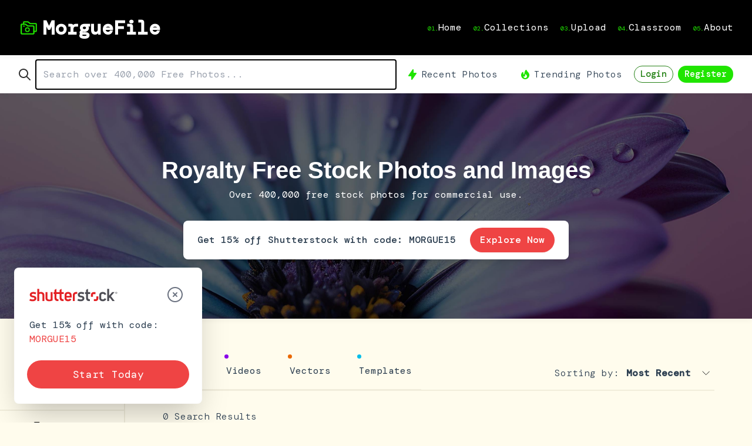

--- FILE ---
content_type: text/html
request_url: https://morguefile.com/
body_size: 435
content:
<!doctype html><html lang=en><head><meta charset=UTF-8 /><link rel=icon href=/favicon.ico /><meta name=viewport content="width=device-width,initial-scale=1"/><title>Morguefile.com free photographs for commercial use.</title><script async src="https://www.googletagmanager.com/gtag/js?id=UA-76053-1"></script><script>function gtag(){dataLayer.push(arguments)}window.dataLayer=window.dataLayer||[],gtag("js",new Date),gtag("config","UA-76053-1")</script><script>!function(t,h,e,j,s,n){t.hj=t.hj||function(){(t.hj.q=t.hj.q||[]).push(arguments)},t._hjSettings={hjid:2758561,hjsv:6},s=h.getElementsByTagName("head")[0],(n=h.createElement("script")).async=1,n.src="https://static.hotjar.com/c/hotjar-"+t._hjSettings.hjid+".js?sv="+t._hjSettings.hjsv,s.appendChild(n)}(window,document)</script><script src=https://aljs.log.dance/al.js id=Aljs data-site=morguefile></script><script type=module crossorigin src=/assets/index.c1191c9c.js></script><link rel=modulepreload href=/assets/vendor.55648f73.js><link rel=stylesheet href=/assets/index.aa92fe1d.css></head><body style=overflow-x:hidden><div id=modal></div><div id=app></div></body></html>

--- FILE ---
content_type: application/javascript
request_url: https://morguefile.com/assets/vendor.55648f73.js
body_size: 150239
content:
var e=Object.defineProperty,t=Object.getOwnPropertySymbols,n=Object.prototype.hasOwnProperty,o=Object.prototype.propertyIsEnumerable,r=(t,n,o)=>n in t?e(t,n,{enumerable:!0,configurable:!0,writable:!0,value:o}):t[n]=o,i=(e,i)=>{for(var c in i||(i={}))n.call(i,c)&&r(e,c,i[c]);if(t)for(var c of t(i))o.call(i,c)&&r(e,c,i[c]);return e},c=("undefined"!=typeof require&&require,(e,t,n)=>(r(e,"symbol"!=typeof t?t+"":t,n),n));function a(e,t){const n=Object.create(null),o=e.split(",");for(let r=0;r<o.length;r++)n[o[r]]=!0;return t?e=>!!n[e.toLowerCase()]:e=>!!n[e]}const s=a("Infinity,undefined,NaN,isFinite,isNaN,parseFloat,parseInt,decodeURI,decodeURIComponent,encodeURI,encodeURIComponent,Math,Number,Date,Array,Object,Boolean,String,RegExp,Map,Set,JSON,Intl,BigInt"),l=a("itemscope,allowfullscreen,formnovalidate,ismap,nomodule,novalidate,readonly");function u(e){return!!e||""===e}function p(e){if(E(e)){const t={};for(let n=0;n<e.length;n++){const o=e[n],r=R(o)?M(o):p(o);if(r)for(const e in r)t[e]=r[e]}return t}return R(e)||D(e)?e:void 0}const d=/;(?![^(]*\))/g,f=/:(.+)/;function M(e){const t={};return e.split(d).forEach((e=>{if(e){const n=e.split(f);n.length>1&&(t[n[0].trim()]=n[1].trim())}})),t}function h(e){let t="";if(R(e))t=e;else if(E(e))for(let n=0;n<e.length;n++){const o=h(e[n]);o&&(t+=o+" ")}else if(D(e))for(const n in e)e[n]&&(t+=n+" ");return t.trim()}function b(e){if(!e)return null;let{class:t,style:n}=e;return t&&!R(t)&&(e.class=h(t)),n&&(e.style=p(n)),e}function A(e,t){if(e===t)return!0;let n=X(e),o=X(t);if(n||o)return!(!n||!o)&&e.getTime()===t.getTime();if(n=E(e),o=E(t),n||o)return!(!n||!o)&&function(e,t){if(e.length!==t.length)return!1;let n=!0;for(let o=0;n&&o<e.length;o++)n=A(e[o],t[o]);return n}(e,t);if(n=D(e),o=D(t),n||o){if(!n||!o)return!1;if(Object.keys(e).length!==Object.keys(t).length)return!1;for(const n in e){const o=e.hasOwnProperty(n),r=t.hasOwnProperty(n);if(o&&!r||!o&&r||!A(e[n],t[n]))return!1}}return String(e)===String(t)}function m(e,t){return e.findIndex((e=>A(e,t)))}const v=e=>null==e?"":E(e)||D(e)&&(e.toString===I||!x(e.toString))?JSON.stringify(e,z,2):String(e),z=(e,t)=>t&&t.__v_isRef?z(e,t.value):B(t)?{[`Map(${t.size})`]:[...t.entries()].reduce(((e,[t,n])=>(e[`${t} =>`]=n,e)),{})}:C(t)?{[`Set(${t.size})`]:[...t.values()]}:!D(t)||E(t)||F(t)?t:String(t),g={},y=[],O=()=>{},L=()=>!1,N=/^on[^a-z]/,q=e=>N.test(e),T=e=>e.startsWith("onUpdate:"),W=Object.assign,S=(e,t)=>{const n=e.indexOf(t);n>-1&&e.splice(n,1)},_=Object.prototype.hasOwnProperty,w=(e,t)=>_.call(e,t),E=Array.isArray,B=e=>"[object Map]"===j(e),C=e=>"[object Set]"===j(e),X=e=>e instanceof Date,x=e=>"function"==typeof e,R=e=>"string"==typeof e,k=e=>"symbol"==typeof e,D=e=>null!==e&&"object"==typeof e,P=e=>D(e)&&x(e.then)&&x(e.catch),I=Object.prototype.toString,j=e=>I.call(e),F=e=>"[object Object]"===j(e),U=e=>R(e)&&"NaN"!==e&&"-"!==e[0]&&""+parseInt(e,10)===e,H=a(",key,ref,onVnodeBeforeMount,onVnodeMounted,onVnodeBeforeUpdate,onVnodeUpdated,onVnodeBeforeUnmount,onVnodeUnmounted"),$=e=>{const t=Object.create(null);return n=>t[n]||(t[n]=e(n))},V=/-(\w)/g,Y=$((e=>e.replace(V,((e,t)=>t?t.toUpperCase():"")))),G=/\B([A-Z])/g,K=$((e=>e.replace(G,"-$1").toLowerCase())),Q=$((e=>e.charAt(0).toUpperCase()+e.slice(1))),J=$((e=>e?`on${Q(e)}`:"")),Z=(e,t)=>!Object.is(e,t),ee=(e,t)=>{for(let n=0;n<e.length;n++)e[n](t)},te=(e,t,n)=>{Object.defineProperty(e,t,{configurable:!0,enumerable:!1,value:n})},ne=e=>{const t=parseFloat(e);return isNaN(t)?e:t};let oe;const re=[];class ie{constructor(e=!1){this.active=!0,this.effects=[],this.cleanups=[],!e&&oe&&(this.parent=oe,this.index=(oe.scopes||(oe.scopes=[])).push(this)-1)}run(e){if(this.active)try{return this.on(),e()}finally{this.off()}}on(){this.active&&(re.push(this),oe=this)}off(){this.active&&(re.pop(),oe=re[re.length-1])}stop(e){if(this.active){if(this.effects.forEach((e=>e.stop())),this.cleanups.forEach((e=>e())),this.scopes&&this.scopes.forEach((e=>e.stop(!0))),this.parent&&!e){const e=this.parent.scopes.pop();e&&e!==this&&(this.parent.scopes[this.index]=e,e.index=this.index)}this.active=!1}}}function ce(e,t){(t=t||oe)&&t.active&&t.effects.push(e)}const ae=e=>{const t=new Set(e);return t.w=0,t.n=0,t},se=e=>(e.w&de)>0,le=e=>(e.n&de)>0,ue=new WeakMap;let pe=0,de=1;const fe=[];let Me;const he=Symbol(""),be=Symbol("");class Ae{constructor(e,t=null,n){this.fn=e,this.scheduler=t,this.active=!0,this.deps=[],ce(this,n)}run(){if(!this.active)return this.fn();if(!fe.includes(this))try{return fe.push(Me=this),ze.push(ve),ve=!0,de=1<<++pe,pe<=30?(({deps:e})=>{if(e.length)for(let t=0;t<e.length;t++)e[t].w|=de})(this):me(this),this.fn()}finally{pe<=30&&(e=>{const{deps:t}=e;if(t.length){let n=0;for(let o=0;o<t.length;o++){const r=t[o];se(r)&&!le(r)?r.delete(e):t[n++]=r,r.w&=~de,r.n&=~de}t.length=n}})(this),de=1<<--pe,ye(),fe.pop();const e=fe.length;Me=e>0?fe[e-1]:void 0}}stop(){this.active&&(me(this),this.onStop&&this.onStop(),this.active=!1)}}function me(e){const{deps:t}=e;if(t.length){for(let n=0;n<t.length;n++)t[n].delete(e);t.length=0}}let ve=!0;const ze=[];function ge(){ze.push(ve),ve=!1}function ye(){const e=ze.pop();ve=void 0===e||e}function Oe(e,t,n){if(!Le())return;let o=ue.get(e);o||ue.set(e,o=new Map);let r=o.get(n);r||o.set(n,r=ae()),Ne(r)}function Le(){return ve&&void 0!==Me}function Ne(e,t){let n=!1;pe<=30?le(e)||(e.n|=de,n=!se(e)):n=!e.has(Me),n&&(e.add(Me),Me.deps.push(e))}function qe(e,t,n,o,r,i){const c=ue.get(e);if(!c)return;let a=[];if("clear"===t)a=[...c.values()];else if("length"===n&&E(e))c.forEach(((e,t)=>{("length"===t||t>=o)&&a.push(e)}));else switch(void 0!==n&&a.push(c.get(n)),t){case"add":E(e)?U(n)&&a.push(c.get("length")):(a.push(c.get(he)),B(e)&&a.push(c.get(be)));break;case"delete":E(e)||(a.push(c.get(he)),B(e)&&a.push(c.get(be)));break;case"set":B(e)&&a.push(c.get(he))}if(1===a.length)a[0]&&Te(a[0]);else{const e=[];for(const t of a)t&&e.push(...t);Te(ae(e))}}function Te(e,t){for(const n of E(e)?e:[...e])(n!==Me||n.allowRecurse)&&(n.scheduler?n.scheduler():n.run())}const We=a("__proto__,__v_isRef,__isVue"),Se=new Set(Object.getOwnPropertyNames(Symbol).map((e=>Symbol[e])).filter(k)),_e=xe(),we=xe(!1,!0),Ee=xe(!0),Be=xe(!0,!0),Ce=Xe();function Xe(){const e={};return["includes","indexOf","lastIndexOf"].forEach((t=>{e[t]=function(...e){const n=Lt(this);for(let t=0,r=this.length;t<r;t++)Oe(n,0,t+"");const o=n[t](...e);return-1===o||!1===o?n[t](...e.map(Lt)):o}})),["push","pop","shift","unshift","splice"].forEach((t=>{e[t]=function(...e){ge();const n=Lt(this)[t].apply(this,e);return ye(),n}})),e}function xe(e=!1,t=!1){return function(n,o,r){if("__v_isReactive"===o)return!e;if("__v_isReadonly"===o)return e;if("__v_raw"===o&&r===(e?t?ht:Mt:t?ft:dt).get(n))return n;const i=E(n);if(!e&&i&&w(Ce,o))return Reflect.get(Ce,o,r);const c=Reflect.get(n,o,r);if(k(o)?Se.has(o):We(o))return c;if(e||Oe(n,0,o),t)return c;if(St(c)){return!i||!U(o)?c.value:c}return D(c)?e?vt(c):At(c):c}}function Re(e=!1){return function(t,n,o,r){let i=t[n];if(!e&&(o=Lt(o),i=Lt(i),!E(t)&&St(i)&&!St(o)))return i.value=o,!0;const c=E(t)&&U(n)?Number(n)<t.length:w(t,n),a=Reflect.set(t,n,o,r);return t===Lt(r)&&(c?Z(o,i)&&qe(t,"set",n,o):qe(t,"add",n,o)),a}}const ke={get:_e,set:Re(),deleteProperty:function(e,t){const n=w(e,t);e[t];const o=Reflect.deleteProperty(e,t);return o&&n&&qe(e,"delete",t,void 0),o},has:function(e,t){const n=Reflect.has(e,t);return k(t)&&Se.has(t)||Oe(e,0,t),n},ownKeys:function(e){return Oe(e,0,E(e)?"length":he),Reflect.ownKeys(e)}},De={get:Ee,set:(e,t)=>!0,deleteProperty:(e,t)=>!0},Pe=W({},ke,{get:we,set:Re(!0)}),Ie=W({},De,{get:Be}),je=e=>D(e)?At(e):e,Fe=e=>D(e)?vt(e):e,Ue=e=>e,He=e=>Reflect.getPrototypeOf(e);function $e(e,t,n=!1,o=!1){const r=Lt(e=e.__v_raw),i=Lt(t);t!==i&&!n&&Oe(r,0,t),!n&&Oe(r,0,i);const{has:c}=He(r),a=o?Ue:n?Fe:je;return c.call(r,t)?a(e.get(t)):c.call(r,i)?a(e.get(i)):void(e!==r&&e.get(t))}function Ve(e,t=!1){const n=this.__v_raw,o=Lt(n),r=Lt(e);return e!==r&&!t&&Oe(o,0,e),!t&&Oe(o,0,r),e===r?n.has(e):n.has(e)||n.has(r)}function Ye(e,t=!1){return e=e.__v_raw,!t&&Oe(Lt(e),0,he),Reflect.get(e,"size",e)}function Ge(e){e=Lt(e);const t=Lt(this);return He(t).has.call(t,e)||(t.add(e),qe(t,"add",e,e)),this}function Ke(e,t){t=Lt(t);const n=Lt(this),{has:o,get:r}=He(n);let i=o.call(n,e);i||(e=Lt(e),i=o.call(n,e));const c=r.call(n,e);return n.set(e,t),i?Z(t,c)&&qe(n,"set",e,t):qe(n,"add",e,t),this}function Qe(e){const t=Lt(this),{has:n,get:o}=He(t);let r=n.call(t,e);r||(e=Lt(e),r=n.call(t,e)),o&&o.call(t,e);const i=t.delete(e);return r&&qe(t,"delete",e,void 0),i}function Je(){const e=Lt(this),t=0!==e.size,n=e.clear();return t&&qe(e,"clear",void 0,void 0),n}function Ze(e,t){return function(n,o){const r=this,i=r.__v_raw,c=Lt(i),a=t?Ue:e?Fe:je;return!e&&Oe(c,0,he),i.forEach(((e,t)=>n.call(o,a(e),a(t),r)))}}function et(e,t,n){return function(...o){const r=this.__v_raw,i=Lt(r),c=B(i),a="entries"===e||e===Symbol.iterator&&c,s="keys"===e&&c,l=r[e](...o),u=n?Ue:t?Fe:je;return!t&&Oe(i,0,s?be:he),{next(){const{value:e,done:t}=l.next();return t?{value:e,done:t}:{value:a?[u(e[0]),u(e[1])]:u(e),done:t}},[Symbol.iterator](){return this}}}}function tt(e){return function(...t){return"delete"!==e&&this}}function nt(){const e={get(e){return $e(this,e)},get size(){return Ye(this)},has:Ve,add:Ge,set:Ke,delete:Qe,clear:Je,forEach:Ze(!1,!1)},t={get(e){return $e(this,e,!1,!0)},get size(){return Ye(this)},has:Ve,add:Ge,set:Ke,delete:Qe,clear:Je,forEach:Ze(!1,!0)},n={get(e){return $e(this,e,!0)},get size(){return Ye(this,!0)},has(e){return Ve.call(this,e,!0)},add:tt("add"),set:tt("set"),delete:tt("delete"),clear:tt("clear"),forEach:Ze(!0,!1)},o={get(e){return $e(this,e,!0,!0)},get size(){return Ye(this,!0)},has(e){return Ve.call(this,e,!0)},add:tt("add"),set:tt("set"),delete:tt("delete"),clear:tt("clear"),forEach:Ze(!0,!0)};return["keys","values","entries",Symbol.iterator].forEach((r=>{e[r]=et(r,!1,!1),n[r]=et(r,!0,!1),t[r]=et(r,!1,!0),o[r]=et(r,!0,!0)})),[e,n,t,o]}const[ot,rt,it,ct]=nt();function at(e,t){const n=t?e?ct:it:e?rt:ot;return(t,o,r)=>"__v_isReactive"===o?!e:"__v_isReadonly"===o?e:"__v_raw"===o?t:Reflect.get(w(n,o)&&o in t?n:t,o,r)}const st={get:at(!1,!1)},lt={get:at(!1,!0)},ut={get:at(!0,!1)},pt={get:at(!0,!0)},dt=new WeakMap,ft=new WeakMap,Mt=new WeakMap,ht=new WeakMap;function bt(e){return e.__v_skip||!Object.isExtensible(e)?0:function(e){switch(e){case"Object":case"Array":return 1;case"Map":case"Set":case"WeakMap":case"WeakSet":return 2;default:return 0}}((e=>j(e).slice(8,-1))(e))}function At(e){return e&&e.__v_isReadonly?e:zt(e,!1,ke,st,dt)}function mt(e){return zt(e,!1,Pe,lt,ft)}function vt(e){return zt(e,!0,De,ut,Mt)}function zt(e,t,n,o,r){if(!D(e))return e;if(e.__v_raw&&(!t||!e.__v_isReactive))return e;const i=r.get(e);if(i)return i;const c=bt(e);if(0===c)return e;const a=new Proxy(e,2===c?o:n);return r.set(e,a),a}function gt(e){return yt(e)?gt(e.__v_raw):!(!e||!e.__v_isReactive)}function yt(e){return!(!e||!e.__v_isReadonly)}function Ot(e){return gt(e)||yt(e)}function Lt(e){const t=e&&e.__v_raw;return t?Lt(t):e}function Nt(e){return te(e,"__v_skip",!0),e}function qt(e){Le()&&((e=Lt(e)).dep||(e.dep=ae()),Ne(e.dep))}function Tt(e,t){(e=Lt(e)).dep&&Te(e.dep)}const Wt=e=>D(e)?At(e):e;function St(e){return Boolean(e&&!0===e.__v_isRef)}function _t(e){return Bt(e,!1)}function wt(e){return Bt(e,!0)}class Et{constructor(e,t){this._shallow=t,this.dep=void 0,this.__v_isRef=!0,this._rawValue=t?e:Lt(e),this._value=t?e:Wt(e)}get value(){return qt(this),this._value}set value(e){e=this._shallow?e:Lt(e),Z(e,this._rawValue)&&(this._rawValue=e,this._value=this._shallow?e:Wt(e),Tt(this))}}function Bt(e,t){return St(e)?e:new Et(e,t)}function Ct(e){return St(e)?e.value:e}const Xt={get:(e,t,n)=>Ct(Reflect.get(e,t,n)),set:(e,t,n,o)=>{const r=e[t];return St(r)&&!St(n)?(r.value=n,!0):Reflect.set(e,t,n,o)}};function xt(e){return gt(e)?e:new Proxy(e,Xt)}class Rt{constructor(e){this.dep=void 0,this.__v_isRef=!0;const{get:t,set:n}=e((()=>qt(this)),(()=>Tt(this)));this._get=t,this._set=n}get value(){return this._get()}set value(e){this._set(e)}}function kt(e){const t=E(e)?new Array(e.length):{};for(const n in e)t[n]=Pt(e,n);return t}class Dt{constructor(e,t){this._object=e,this._key=t,this.__v_isRef=!0}get value(){return this._object[this._key]}set value(e){this._object[this._key]=e}}function Pt(e,t){const n=e[t];return St(n)?n:new Dt(e,t)}class It{constructor(e,t,n){this._setter=t,this.dep=void 0,this._dirty=!0,this.__v_isRef=!0,this.effect=new Ae(e,(()=>{this._dirty||(this._dirty=!0,Tt(this))})),this.__v_isReadonly=n}get value(){const e=Lt(this);return qt(e),e._dirty&&(e._dirty=!1,e._value=e.effect.run()),e._value}set value(e){this._setter(e)}}function jt(e,t){let n,o;x(e)?(n=e,o=O):(n=e.get,o=e.set);return new It(n,o,x(e)||!e.set)}let Ft;Promise.resolve();function Ut(e,t,...n){const o=e.vnode.props||g;let r=n;const i=t.startsWith("update:"),c=i&&t.slice(7);if(c&&c in o){const e=`${"modelValue"===c?"model":c}Modifiers`,{number:t,trim:i}=o[e]||g;i?r=n.map((e=>e.trim())):t&&(r=n.map(ne))}let a,s=o[a=J(t)]||o[a=J(Y(t))];!s&&i&&(s=o[a=J(K(t))]),s&&Kr(s,e,6,r);const l=o[a+"Once"];if(l){if(e.emitted){if(e.emitted[a])return}else e.emitted={};e.emitted[a]=!0,Kr(l,e,6,r)}}function Ht(e,t,n=!1){const o=t.emitsCache,r=o.get(e);if(void 0!==r)return r;const i=e.emits;let c={},a=!1;if(!x(e)){const o=e=>{const n=Ht(e,t,!0);n&&(a=!0,W(c,n))};!n&&t.mixins.length&&t.mixins.forEach(o),e.extends&&o(e.extends),e.mixins&&e.mixins.forEach(o)}return i||a?(E(i)?i.forEach((e=>c[e]=null)):W(c,i),o.set(e,c),c):(o.set(e,null),null)}function $t(e,t){return!(!e||!q(t))&&(t=t.slice(2).replace(/Once$/,""),w(e,t[0].toLowerCase()+t.slice(1))||w(e,K(t))||w(e,t))}let Vt=null,Yt=null;function Gt(e){const t=Vt;return Vt=e,Yt=e&&e.type.__scopeId||null,t}function Kt(e){Yt=e}function Qt(){Yt=null}function Jt(e,t=Vt,n){if(!t)return e;if(e._n)return e;const o=(...n)=>{o._d&&Jo(-1);const r=Gt(t),i=e(...n);return Gt(r),o._d&&Jo(1),i};return o._n=!0,o._c=!0,o._d=!0,o}function Zt(e){const{type:t,vnode:n,proxy:o,withProxy:r,props:i,propsOptions:[c],slots:a,attrs:s,emit:l,render:u,renderCache:p,data:d,setupState:f,ctx:M,inheritAttrs:h}=e;let b;const A=Gt(e);try{let e;if(4&n.shapeFlag){const t=r||o;b=Mr(u.call(t,t,p,i,f,d,M)),e=s}else{const n=t;0,b=Mr(n.length>1?n(i,{attrs:s,slots:a,emit:l}):n(i,null)),e=t.props?s:tn(s)}let A=b;if(e&&!1!==h){const t=Object.keys(e),{shapeFlag:n}=A;t.length&&7&n&&(c&&t.some(T)&&(e=nn(e,c)),A=ur(A,e))}0,n.dirs&&(A.dirs=A.dirs?A.dirs.concat(n.dirs):n.dirs),n.transition&&(A.transition=n.transition),b=A}catch(m){Vo.length=0,Qr(m,e,1),b=sr(Ho)}return Gt(A),b}function en(e){let t;for(let n=0;n<e.length;n++){const o=e[n];if(!nr(o))return;if(o.type!==Ho||"v-if"===o.children){if(t)return;t=o}}return t}const tn=e=>{let t;for(const n in e)("class"===n||"style"===n||q(n))&&((t||(t={}))[n]=e[n]);return t},nn=(e,t)=>{const n={};for(const o in e)T(o)&&o.slice(9)in t||(n[o]=e[o]);return n};function on(e,t,n){const o=Object.keys(t);if(o.length!==Object.keys(e).length)return!0;for(let r=0;r<o.length;r++){const i=o[r];if(t[i]!==e[i]&&!$t(n,i))return!0}return!1}function rn({vnode:e,parent:t},n){for(;t&&t.subTree===e;)(e=t.vnode).el=n,t=t.parent}const cn={name:"Suspense",__isSuspense:!0,process(e,t,n,o,r,i,c,a,s,l){null==e?function(e,t,n,o,r,i,c,a,s){const{p:l,o:{createElement:u}}=s,p=u("div"),d=e.suspense=sn(e,r,o,t,p,n,i,c,a,s);l(null,d.pendingBranch=e.ssContent,p,null,o,d,i,c),d.deps>0?(an(e,"onPending"),an(e,"onFallback"),l(null,e.ssFallback,t,n,o,null,i,c),pn(d,e.ssFallback)):d.resolve()}(t,n,o,r,i,c,a,s,l):function(e,t,n,o,r,i,c,a,{p:s,um:l,o:{createElement:u}}){const p=t.suspense=e.suspense;p.vnode=t,t.el=e.el;const d=t.ssContent,f=t.ssFallback,{activeBranch:M,pendingBranch:h,isInFallback:b,isHydrating:A}=p;if(h)p.pendingBranch=d,or(d,h)?(s(h,d,p.hiddenContainer,null,r,p,i,c,a),p.deps<=0?p.resolve():b&&(s(M,f,n,o,r,null,i,c,a),pn(p,f))):(p.pendingId++,A?(p.isHydrating=!1,p.activeBranch=h):l(h,r,p),p.deps=0,p.effects.length=0,p.hiddenContainer=u("div"),b?(s(null,d,p.hiddenContainer,null,r,p,i,c,a),p.deps<=0?p.resolve():(s(M,f,n,o,r,null,i,c,a),pn(p,f))):M&&or(d,M)?(s(M,d,n,o,r,p,i,c,a),p.resolve(!0)):(s(null,d,p.hiddenContainer,null,r,p,i,c,a),p.deps<=0&&p.resolve()));else if(M&&or(d,M))s(M,d,n,o,r,p,i,c,a),pn(p,d);else if(an(t,"onPending"),p.pendingBranch=d,p.pendingId++,s(null,d,p.hiddenContainer,null,r,p,i,c,a),p.deps<=0)p.resolve();else{const{timeout:e,pendingId:t}=p;e>0?setTimeout((()=>{p.pendingId===t&&p.fallback(f)}),e):0===e&&p.fallback(f)}}(e,t,n,o,r,c,a,s,l)},hydrate:function(e,t,n,o,r,i,c,a,s){const l=t.suspense=sn(t,o,n,e.parentNode,document.createElement("div"),null,r,i,c,a,!0),u=s(e,l.pendingBranch=t.ssContent,n,l,i,c);0===l.deps&&l.resolve();return u},create:sn,normalize:function(e){const{shapeFlag:t,children:n}=e,o=32&t;e.ssContent=ln(o?n.default:n),e.ssFallback=o?ln(n.fallback):sr(Ho)}};function an(e,t){const n=e.props&&e.props[t];x(n)&&n()}function sn(e,t,n,o,r,i,c,a,s,l,u=!1){const{p:p,m:d,um:f,n:M,o:{parentNode:h,remove:b}}=l,A=ne(e.props&&e.props.timeout),m={vnode:e,parent:t,parentComponent:n,isSVG:c,container:o,hiddenContainer:r,anchor:i,deps:0,pendingId:0,timeout:"number"==typeof A?A:-1,activeBranch:null,pendingBranch:null,isInFallback:!0,isHydrating:u,isUnmounted:!1,effects:[],resolve(e=!1){const{vnode:t,activeBranch:n,pendingBranch:o,pendingId:r,effects:i,parentComponent:c,container:a}=m;if(m.isHydrating)m.isHydrating=!1;else if(!e){const e=n&&o.transition&&"out-in"===o.transition.mode;e&&(n.transition.afterLeave=()=>{r===m.pendingId&&d(o,a,t,0)});let{anchor:t}=m;n&&(t=M(n),f(n,c,m,!0)),e||d(o,a,t,0)}pn(m,o),m.pendingBranch=null,m.isInFallback=!1;let s=m.parent,l=!1;for(;s;){if(s.pendingBranch){s.effects.push(...i),l=!0;break}s=s.parent}l||hi(i),m.effects=[],an(t,"onResolve")},fallback(e){if(!m.pendingBranch)return;const{vnode:t,activeBranch:n,parentComponent:o,container:r,isSVG:i}=m;an(t,"onFallback");const c=M(n),l=()=>{m.isInFallback&&(p(null,e,r,c,o,null,i,a,s),pn(m,e))},u=e.transition&&"out-in"===e.transition.mode;u&&(n.transition.afterLeave=l),m.isInFallback=!0,f(n,o,null,!0),u||l()},move(e,t,n){m.activeBranch&&d(m.activeBranch,e,t,n),m.container=e},next:()=>m.activeBranch&&M(m.activeBranch),registerDep(e,t){const n=!!m.pendingBranch;n&&m.deps++;const o=e.vnode.el;e.asyncDep.catch((t=>{Qr(t,e,0)})).then((r=>{if(e.isUnmounted||m.isUnmounted||m.pendingId!==e.suspenseId)return;e.asyncResolved=!0;const{vnode:i}=e;kr(e,r),o&&(i.el=o);const a=!o&&e.subTree.el;t(e,i,h(o||e.subTree.el),o?null:M(e.subTree),m,c,s),a&&b(a),rn(e,i.el),n&&0==--m.deps&&m.resolve()}))},unmount(e,t){m.isUnmounted=!0,m.activeBranch&&f(m.activeBranch,n,e,t),m.pendingBranch&&f(m.pendingBranch,n,e,t)}};return m}function ln(e){let t;if(x(e)){const n=e._c;n&&(e._d=!1,Go()),e=e(),n&&(e._d=!0,t=Yo,Ko())}if(E(e)){const t=en(e);e=t}return e=Mr(e),t&&!e.dynamicChildren&&(e.dynamicChildren=t.filter((t=>t!==e))),e}function un(e,t){t&&t.pendingBranch?E(e)?t.effects.push(...e):t.effects.push(e):hi(e)}function pn(e,t){e.activeBranch=t;const{vnode:n,parentComponent:o}=e,r=n.el=t.el;o&&o.subTree===n&&(o.vnode.el=r,rn(o,r))}function dn(e,t){if(Sr){let n=Sr.provides;const o=Sr.parent&&Sr.parent.provides;o===n&&(n=Sr.provides=Object.create(o)),n[e]=t}else;}function fn(e,t,n=!1){const o=Sr||Vt;if(o){const r=null==o.parent?o.vnode.appContext&&o.vnode.appContext.provides:o.parent.provides;if(r&&e in r)return r[e];if(arguments.length>1)return n&&x(t)?t.call(o.proxy):t}}function Mn(){const e={isMounted:!1,isLeaving:!1,isUnmounting:!1,leavingVNodes:new Map};return kn((()=>{e.isMounted=!0})),In((()=>{e.isUnmounting=!0})),e}const hn=[Function,Array],bn={name:"BaseTransition",props:{mode:String,appear:Boolean,persisted:Boolean,onBeforeEnter:hn,onEnter:hn,onAfterEnter:hn,onEnterCancelled:hn,onBeforeLeave:hn,onLeave:hn,onAfterLeave:hn,onLeaveCancelled:hn,onBeforeAppear:hn,onAppear:hn,onAfterAppear:hn,onAppearCancelled:hn},setup(e,{slots:t}){const n=_r(),o=Mn();let r;return()=>{const i=t.default&&yn(t.default(),!0);if(!i||!i.length)return;const c=Lt(e),{mode:a}=c,s=i[0];if(o.isLeaving)return vn(s);const l=zn(s);if(!l)return vn(s);const u=mn(l,c,o,n);gn(l,u);const p=n.subTree,d=p&&zn(p);let f=!1;const{getTransitionKey:M}=l.type;if(M){const e=M();void 0===r?r=e:e!==r&&(r=e,f=!0)}if(d&&d.type!==Ho&&(!or(l,d)||f)){const e=mn(d,c,o,n);if(gn(d,e),"out-in"===a)return o.isLeaving=!0,e.afterLeave=()=>{o.isLeaving=!1,n.update()},vn(s);"in-out"===a&&l.type!==Ho&&(e.delayLeave=(e,t,n)=>{An(o,d)[String(d.key)]=d,e._leaveCb=()=>{t(),e._leaveCb=void 0,delete u.delayedLeave},u.delayedLeave=n})}return s}}};function An(e,t){const{leavingVNodes:n}=e;let o=n.get(t.type);return o||(o=Object.create(null),n.set(t.type,o)),o}function mn(e,t,n,o){const{appear:r,mode:i,persisted:c=!1,onBeforeEnter:a,onEnter:s,onAfterEnter:l,onEnterCancelled:u,onBeforeLeave:p,onLeave:d,onAfterLeave:f,onLeaveCancelled:M,onBeforeAppear:h,onAppear:b,onAfterAppear:A,onAppearCancelled:m}=t,v=String(e.key),z=An(n,e),g=(e,t)=>{e&&Kr(e,o,9,t)},y={mode:i,persisted:c,beforeEnter(t){let o=a;if(!n.isMounted){if(!r)return;o=h||a}t._leaveCb&&t._leaveCb(!0);const i=z[v];i&&or(e,i)&&i.el._leaveCb&&i.el._leaveCb(),g(o,[t])},enter(e){let t=s,o=l,i=u;if(!n.isMounted){if(!r)return;t=b||s,o=A||l,i=m||u}let c=!1;const a=e._enterCb=t=>{c||(c=!0,g(t?i:o,[e]),y.delayedLeave&&y.delayedLeave(),e._enterCb=void 0)};t?(t(e,a),t.length<=1&&a()):a()},leave(t,o){const r=String(e.key);if(t._enterCb&&t._enterCb(!0),n.isUnmounting)return o();g(p,[t]);let i=!1;const c=t._leaveCb=n=>{i||(i=!0,o(),g(n?M:f,[t]),t._leaveCb=void 0,z[r]===e&&delete z[r])};z[r]=e,d?(d(t,c),d.length<=1&&c()):c()},clone:e=>mn(e,t,n,o)};return y}function vn(e){if(qn(e))return(e=ur(e)).children=null,e}function zn(e){return qn(e)?e.children?e.children[0]:void 0:e}function gn(e,t){6&e.shapeFlag&&e.component?gn(e.component.subTree,t):128&e.shapeFlag?(e.ssContent.transition=t.clone(e.ssContent),e.ssFallback.transition=t.clone(e.ssFallback)):e.transition=t}function yn(e,t=!1){let n=[],o=0;for(let r=0;r<e.length;r++){const i=e[r];i.type===Fo?(128&i.patchFlag&&o++,n=n.concat(yn(i.children,t))):(t||i.type!==Ho)&&n.push(i)}if(o>1)for(let r=0;r<n.length;r++)n[r].patchFlag=-2;return n}function On(e){return x(e)?{setup:e,name:e.name}:e}const Ln=e=>!!e.type.__asyncLoader;function Nn(e,{vnode:{ref:t,props:n,children:o}}){const r=sr(e,n,o);return r.ref=t,r}const qn=e=>e.type.__isKeepAlive,Tn={name:"KeepAlive",__isKeepAlive:!0,props:{include:[String,RegExp,Array],exclude:[String,RegExp,Array],max:[String,Number]},setup(e,{slots:t}){const n=_r(),o=n.ctx;if(!o.renderer)return t.default;const r=new Map,i=new Set;let c=null;const a=n.suspense,{renderer:{p:s,m:l,um:u,o:{createElement:p}}}=o,d=p("div");function f(e){Bn(e),u(e,n,a)}function M(e){r.forEach(((t,n)=>{const o=Fr(t.type);!o||e&&e(o)||h(n)}))}function h(e){const t=r.get(e);c&&t.type===c.type?c&&Bn(c):f(t),r.delete(e),i.delete(e)}o.activate=(e,t,n,o,r)=>{const i=e.component;l(e,t,n,0,a),s(i.vnode,e,t,n,i,a,o,e.slotScopeIds,r),qo((()=>{i.isDeactivated=!1,i.a&&ee(i.a);const t=e.props&&e.props.onVnodeMounted;t&&wo(t,i.parent,e)}),a)},o.deactivate=e=>{const t=e.component;l(e,d,null,1,a),qo((()=>{t.da&&ee(t.da);const n=e.props&&e.props.onVnodeUnmounted;n&&wo(n,t.parent,e),t.isDeactivated=!0}),a)},Oi((()=>[e.include,e.exclude]),(([e,t])=>{e&&M((t=>Wn(e,t))),t&&M((e=>!Wn(t,e)))}),{flush:"post",deep:!0});let b=null;const A=()=>{null!=b&&r.set(b,Cn(n.subTree))};return kn(A),Pn(A),In((()=>{r.forEach((e=>{const{subTree:t,suspense:o}=n,r=Cn(t);if(e.type!==r.type)f(e);else{Bn(r);const e=r.component.da;e&&qo(e,o)}}))})),()=>{if(b=null,!t.default)return null;const n=t.default(),o=n[0];if(n.length>1)return c=null,n;if(!(nr(o)&&(4&o.shapeFlag||128&o.shapeFlag)))return c=null,o;let a=Cn(o);const s=a.type,l=Fr(Ln(a)?a.type.__asyncResolved||{}:s),{include:u,exclude:p,max:d}=e;if(u&&(!l||!Wn(u,l))||p&&l&&Wn(p,l))return c=a,o;const f=null==a.key?s:a.key,M=r.get(f);return a.el&&(a=ur(a),128&o.shapeFlag&&(o.ssContent=a)),b=f,M?(a.el=M.el,a.component=M.component,a.transition&&gn(a,a.transition),a.shapeFlag|=512,i.delete(f),i.add(f)):(i.add(f),d&&i.size>parseInt(d,10)&&h(i.values().next().value)),a.shapeFlag|=256,c=a,o}}};function Wn(e,t){return E(e)?e.some((e=>Wn(e,t))):R(e)?e.split(",").indexOf(t)>-1:!!e.test&&e.test(t)}function Sn(e,t){wn(e,"a",t)}function _n(e,t){wn(e,"da",t)}function wn(e,t,n=Sr){const o=e.__wdc||(e.__wdc=()=>{let t=n;for(;t;){if(t.isDeactivated)return;t=t.parent}e()});if(Xn(t,o,n),n){let e=n.parent;for(;e&&e.parent;)qn(e.parent.vnode)&&En(o,t,n,e),e=e.parent}}function En(e,t,n,o){const r=Xn(t,e,o,!0);jn((()=>{S(o[t],r)}),n)}function Bn(e){let t=e.shapeFlag;256&t&&(t-=256),512&t&&(t-=512),e.shapeFlag=t}function Cn(e){return 128&e.shapeFlag?e.ssContent:e}function Xn(e,t,n=Sr,o=!1){if(n){const r=n[e]||(n[e]=[]),i=t.__weh||(t.__weh=(...o)=>{if(n.isUnmounted)return;ge(),wr(n);const r=Kr(t,n,e,o);return Er(),ye(),r});return o?r.unshift(i):r.push(i),i}}const xn=e=>(t,n=Sr)=>(!xr||"sp"===e)&&Xn(e,t,n),Rn=xn("bm"),kn=xn("m"),Dn=xn("bu"),Pn=xn("u"),In=xn("bum"),jn=xn("um"),Fn=xn("sp"),Un=xn("rtg"),Hn=xn("rtc");function $n(e,t=Sr){Xn("ec",e,t)}let Vn=!0;function Yn(e){const t=Qn(e),n=e.proxy,o=e.ctx;Vn=!1,t.beforeCreate&&Gn(t.beforeCreate,e,"bc");const{data:r,computed:i,methods:c,watch:a,provide:s,inject:l,created:u,beforeMount:p,mounted:d,beforeUpdate:f,updated:M,activated:h,deactivated:b,beforeDestroy:A,beforeUnmount:m,destroyed:v,unmounted:z,render:g,renderTracked:y,renderTriggered:L,errorCaptured:N,serverPrefetch:q,expose:T,inheritAttrs:W,components:S,directives:_,filters:w}=t;if(l&&function(e,t,n=O,o=!1){E(e)&&(e=to(e));for(const r in e){const n=e[r];let i;i=D(n)?"default"in n?fn(n.from||r,n.default,!0):fn(n.from||r):fn(n),St(i)&&o?Object.defineProperty(t,r,{enumerable:!0,configurable:!0,get:()=>i.value,set:e=>i.value=e}):t[r]=i}}(l,o,null,e.appContext.config.unwrapInjectedRef),c)for(const O in c){const e=c[O];x(e)&&(o[O]=e.bind(n))}if(r){const t=r.call(n,n);D(t)&&(e.data=At(t))}if(Vn=!0,i)for(const E in i){const e=i[E],t=jt({get:x(e)?e.bind(n,n):x(e.get)?e.get.bind(n,n):O,set:!x(e)&&x(e.set)?e.set.bind(n):O});Object.defineProperty(o,E,{enumerable:!0,configurable:!0,get:()=>t.value,set:e=>t.value=e})}if(a)for(const O in a)Kn(a[O],o,n,O);if(s){const e=x(s)?s.call(n):s;Reflect.ownKeys(e).forEach((t=>{dn(t,e[t])}))}function B(e,t){E(t)?t.forEach((t=>e(t.bind(n)))):t&&e(t.bind(n))}if(u&&Gn(u,e,"c"),B(Rn,p),B(kn,d),B(Dn,f),B(Pn,M),B(Sn,h),B(_n,b),B($n,N),B(Hn,y),B(Un,L),B(In,m),B(jn,z),B(Fn,q),E(T))if(T.length){const t=e.exposed||(e.exposed={});T.forEach((e=>{Object.defineProperty(t,e,{get:()=>n[e],set:t=>n[e]=t})}))}else e.exposed||(e.exposed={});g&&e.render===O&&(e.render=g),null!=W&&(e.inheritAttrs=W),S&&(e.components=S),_&&(e.directives=_)}function Gn(e,t,n){Kr(E(e)?e.map((e=>e.bind(t.proxy))):e.bind(t.proxy),t,n)}function Kn(e,t,n,o){const r=o.includes(".")?qi(n,o):()=>n[o];if(R(e)){const n=t[e];x(n)&&Oi(r,n)}else if(x(e))Oi(r,e.bind(n));else if(D(e))if(E(e))e.forEach((e=>Kn(e,t,n,o)));else{const o=x(e.handler)?e.handler.bind(n):t[e.handler];x(o)&&Oi(r,o,e)}}function Qn(e){const t=e.type,{mixins:n,extends:o}=t,{mixins:r,optionsCache:i,config:{optionMergeStrategies:c}}=e.appContext,a=i.get(t);let s;return a?s=a:r.length||n||o?(s={},r.length&&r.forEach((e=>Jn(s,e,c,!0))),Jn(s,t,c)):s=t,i.set(t,s),s}function Jn(e,t,n,o=!1){const{mixins:r,extends:i}=t;i&&Jn(e,i,n,!0),r&&r.forEach((t=>Jn(e,t,n,!0)));for(const c in t)if(o&&"expose"===c);else{const o=Zn[c]||n&&n[c];e[c]=o?o(e[c],t[c]):t[c]}return e}const Zn={data:eo,props:oo,emits:oo,methods:oo,computed:oo,beforeCreate:no,created:no,beforeMount:no,mounted:no,beforeUpdate:no,updated:no,beforeDestroy:no,beforeUnmount:no,destroyed:no,unmounted:no,activated:no,deactivated:no,errorCaptured:no,serverPrefetch:no,components:oo,directives:oo,watch:function(e,t){if(!e)return t;if(!t)return e;const n=W(Object.create(null),e);for(const o in t)n[o]=no(e[o],t[o]);return n},provide:eo,inject:function(e,t){return oo(to(e),to(t))}};function eo(e,t){return t?e?function(){return W(x(e)?e.call(this,this):e,x(t)?t.call(this,this):t)}:t:e}function to(e){if(E(e)){const t={};for(let n=0;n<e.length;n++)t[e[n]]=e[n];return t}return e}function no(e,t){return e?[...new Set([].concat(e,t))]:t}function oo(e,t){return e?W(W(Object.create(null),e),t):t}function ro(e,t,n,o){const[r,i]=e.propsOptions;let c,a=!1;if(t)for(let s in t){if(H(s))continue;const l=t[s];let u;r&&w(r,u=Y(s))?i&&i.includes(u)?(c||(c={}))[u]=l:n[u]=l:$t(e.emitsOptions,s)||l!==o[s]&&(o[s]=l,a=!0)}if(i){const t=Lt(n),o=c||g;for(let c=0;c<i.length;c++){const a=i[c];n[a]=io(r,t,a,o[a],e,!w(o,a))}}return a}function io(e,t,n,o,r,i){const c=e[n];if(null!=c){const e=w(c,"default");if(e&&void 0===o){const e=c.default;if(c.type!==Function&&x(e)){const{propsDefaults:i}=r;n in i?o=i[n]:(wr(r),o=i[n]=e.call(null,t),Er())}else o=e}c[0]&&(i&&!e?o=!1:!c[1]||""!==o&&o!==K(n)||(o=!0))}return o}function co(e,t,n=!1){const o=t.propsCache,r=o.get(e);if(r)return r;const i=e.props,c={},a=[];let s=!1;if(!x(e)){const o=e=>{s=!0;const[n,o]=co(e,t,!0);W(c,n),o&&a.push(...o)};!n&&t.mixins.length&&t.mixins.forEach(o),e.extends&&o(e.extends),e.mixins&&e.mixins.forEach(o)}if(!i&&!s)return o.set(e,y),y;if(E(i))for(let u=0;u<i.length;u++){const e=Y(i[u]);ao(e)&&(c[e]=g)}else if(i)for(const u in i){const e=Y(u);if(ao(e)){const t=i[u],n=c[e]=E(t)||x(t)?{type:t}:t;if(n){const t=uo(Boolean,n.type),o=uo(String,n.type);n[0]=t>-1,n[1]=o<0||t<o,(t>-1||w(n,"default"))&&a.push(e)}}}const l=[c,a];return o.set(e,l),l}function ao(e){return"$"!==e[0]}function so(e){const t=e&&e.toString().match(/^\s*function (\w+)/);return t?t[1]:null===e?"null":""}function lo(e,t){return so(e)===so(t)}function uo(e,t){return E(t)?t.findIndex((t=>lo(t,e))):x(t)&&lo(t,e)?0:-1}const po=e=>"_"===e[0]||"$stable"===e,fo=e=>E(e)?e.map(Mr):[Mr(e)],Mo=(e,t,n)=>{const o=Jt(((...e)=>fo(t(...e))),n);return o._c=!1,o},ho=(e,t,n)=>{const o=e._ctx;for(const r in e){if(po(r))continue;const n=e[r];if(x(n))t[r]=Mo(0,n,o);else if(null!=n){const e=fo(n);t[r]=()=>e}}},bo=(e,t)=>{const n=fo(t);e.slots.default=()=>n};function Ao(e,t){if(null===Vt)return e;const n=Vt.proxy,o=e.dirs||(e.dirs=[]);for(let r=0;r<t.length;r++){let[e,i,c,a=g]=t[r];x(e)&&(e={mounted:e,updated:e}),e.deep&&Ti(i),o.push({dir:e,instance:n,value:i,oldValue:void 0,arg:c,modifiers:a})}return e}function mo(e,t,n,o){const r=e.dirs,i=t&&t.dirs;for(let c=0;c<r.length;c++){const a=r[c];i&&(a.oldValue=i[c].value);let s=a.dir[o];s&&(ge(),Kr(s,n,8,[e.el,a,e,t]),ye())}}function vo(){return{app:null,config:{isNativeTag:L,performance:!1,globalProperties:{},optionMergeStrategies:{},errorHandler:void 0,warnHandler:void 0,compilerOptions:{}},mixins:[],components:{},directives:{},provides:Object.create(null),optionsCache:new WeakMap,propsCache:new WeakMap,emitsCache:new WeakMap}}let zo=0;function go(e,t){return function(n,o=null){null==o||D(o)||(o=null);const r=vo(),i=new Set;let c=!1;const a=r.app={_uid:zo++,_component:n,_props:o,_container:null,_context:r,_instance:null,version:Bi,get config(){return r.config},set config(e){},use:(e,...t)=>(i.has(e)||(e&&x(e.install)?(i.add(e),e.install(a,...t)):x(e)&&(i.add(e),e(a,...t))),a),mixin:e=>(r.mixins.includes(e)||r.mixins.push(e),a),component:(e,t)=>t?(r.components[e]=t,a):r.components[e],directive:(e,t)=>t?(r.directives[e]=t,a):r.directives[e],mount(i,s,l){if(!c){const u=sr(n,o);return u.appContext=r,s&&t?t(u,i):e(u,i,l),c=!0,a._container=i,i.__vue_app__=a,u.component.proxy}},unmount(){c&&(e(null,a._container),delete a._container.__vue_app__)},provide:(e,t)=>(r.provides[e]=t,a)};return a}}let yo=!1;const Oo=e=>/svg/.test(e.namespaceURI)&&"foreignObject"!==e.tagName,Lo=e=>8===e.nodeType;function No(e){const{mt:t,p:n,o:{patchProp:o,nextSibling:r,parentNode:i,remove:c,insert:a,createComment:s}}=e,l=(n,o,c,a,s,h=!1)=>{const b=Lo(n)&&"["===n.data,A=()=>f(n,o,c,a,s,b),{type:m,ref:v,shapeFlag:z}=o,g=n.nodeType;o.el=n;let y=null;switch(m){case Uo:3!==g?y=A():(n.data!==o.children&&(yo=!0,n.data=o.children),y=r(n));break;case Ho:y=8!==g||b?A():r(n);break;case $o:if(1===g){y=n;const e=!o.children.length;for(let t=0;t<o.staticCount;t++)e&&(o.children+=y.outerHTML),t===o.staticCount-1&&(o.anchor=y),y=r(y);return y}y=A();break;case Fo:y=b?d(n,o,c,a,s,h):A();break;default:if(1&z)y=1!==g||o.type.toLowerCase()!==n.tagName.toLowerCase()?A():u(n,o,c,a,s,h);else if(6&z){o.slotScopeIds=s;const e=i(n);if(t(o,e,null,c,a,Oo(e),h),y=b?M(n):r(n),Ln(o)){let t;b?(t=sr(Fo),t.anchor=y?y.previousSibling:e.lastChild):t=3===n.nodeType?pr(""):sr("div"),t.el=n,o.component.subTree=t}}else 64&z?y=8!==g?A():o.type.hydrate(n,o,c,a,s,h,e,p):128&z&&(y=o.type.hydrate(n,o,c,a,Oo(i(n)),s,h,e,l))}return null!=v&&_o(v,null,a,o),y},u=(e,t,n,r,i,a)=>{a=a||!!t.dynamicChildren;const{type:s,props:l,patchFlag:u,shapeFlag:d,dirs:f}=t,M="input"===s&&f||"option"===s;if(M||-1!==u){if(f&&mo(t,null,n,"created"),l)if(M||!a||48&u)for(const t in l)(M&&t.endsWith("value")||q(t)&&!H(t))&&o(e,t,null,l[t]);else l.onClick&&o(e,"onClick",null,l.onClick);let s;if((s=l&&l.onVnodeBeforeMount)&&wo(s,n,t),f&&mo(t,null,n,"beforeMount"),((s=l&&l.onVnodeMounted)||f)&&un((()=>{s&&wo(s,n,t),f&&mo(t,null,n,"mounted")}),r),16&d&&(!l||!l.innerHTML&&!l.textContent)){let o=p(e.firstChild,t,e,n,r,i,a);for(;o;){yo=!0;const e=o;o=o.nextSibling,c(e)}}else 8&d&&e.textContent!==t.children&&(yo=!0,e.textContent=t.children)}return e.nextSibling},p=(e,t,o,r,i,c,a)=>{a=a||!!t.dynamicChildren;const s=t.children,u=s.length;for(let p=0;p<u;p++){const t=a?s[p]:s[p]=Mr(s[p]);if(e)e=l(e,t,r,i,c,a);else{if(t.type===Uo&&!t.children)continue;yo=!0,n(null,t,o,null,r,i,Oo(o),c)}}return e},d=(e,t,n,o,c,l)=>{const{slotScopeIds:u}=t;u&&(c=c?c.concat(u):u);const d=i(e),f=p(r(e),t,d,n,o,c,l);return f&&Lo(f)&&"]"===f.data?r(t.anchor=f):(yo=!0,a(t.anchor=s("]"),d,f),f)},f=(e,t,o,a,s,l)=>{if(yo=!0,t.el=null,l){const t=M(e);for(;;){const n=r(e);if(!n||n===t)break;c(n)}}const u=r(e),p=i(e);return c(e),n(null,t,p,u,o,a,Oo(p),s),u},M=e=>{let t=0;for(;e;)if((e=r(e))&&Lo(e)&&("["===e.data&&t++,"]"===e.data)){if(0===t)return r(e);t--}return e};return[(e,t)=>{if(!t.hasChildNodes())return n(null,e,t),void Ai();yo=!1,l(t.firstChild,e,null,null,null),Ai(),yo&&console.error("Hydration completed but contains mismatches.")},l]}const qo=un;function To(e){return So(e)}function Wo(e){return So(e,No)}function So(e,t){const{insert:n,remove:o,patchProp:r,createElement:i,createText:c,createComment:a,setText:s,setElementText:l,parentNode:u,nextSibling:p,setScopeId:d=O,cloneNode:f,insertStaticContent:M}=e,h=(e,t,n,o=null,r=null,i=null,c=!1,a=null,s=!!t.dynamicChildren)=>{if(e===t)return;e&&!or(e,t)&&(o=V(e),I(e,r,i,!0),e=null),-2===t.patchFlag&&(s=!1,t.dynamicChildren=null);const{type:l,ref:u,shapeFlag:p}=t;switch(l){case Uo:b(e,t,n,o);break;case Ho:A(e,t,n,o);break;case $o:null==e&&m(t,n,o,c);break;case Fo:_(e,t,n,o,r,i,c,a,s);break;default:1&p?v(e,t,n,o,r,i,c,a,s):6&p?E(e,t,n,o,r,i,c,a,s):(64&p||128&p)&&l.process(e,t,n,o,r,i,c,a,s,Q)}null!=u&&r&&_o(u,e&&e.ref,i,t||e,!t)},b=(e,t,o,r)=>{if(null==e)n(t.el=c(t.children),o,r);else{const n=t.el=e.el;t.children!==e.children&&s(n,t.children)}},A=(e,t,o,r)=>{null==e?n(t.el=a(t.children||""),o,r):t.el=e.el},m=(e,t,n,o)=>{[e.el,e.anchor]=M(e.children,t,n,o)},v=(e,t,n,o,r,i,c,a,s)=>{c=c||"svg"===t.type,null==e?z(t,n,o,r,i,c,a,s):q(e,t,r,i,c,a,s)},z=(e,t,o,c,a,s,u,p)=>{let d,M;const{type:h,props:b,shapeFlag:A,transition:m,patchFlag:v,dirs:z}=e;if(e.el&&void 0!==f&&-1===v)d=e.el=f(e.el);else{if(d=e.el=i(e.type,s,b&&b.is,b),8&A?l(d,e.children):16&A&&N(e.children,d,null,c,a,s&&"foreignObject"!==h,u,p),z&&mo(e,null,c,"created"),b){for(const t in b)"value"===t||H(t)||r(d,t,null,b[t],s,e.children,c,a,$);"value"in b&&r(d,"value",null,b.value),(M=b.onVnodeBeforeMount)&&wo(M,c,e)}L(d,e,e.scopeId,u,c)}z&&mo(e,null,c,"beforeMount");const g=(!a||a&&!a.pendingBranch)&&m&&!m.persisted;g&&m.beforeEnter(d),n(d,t,o),((M=b&&b.onVnodeMounted)||g||z)&&qo((()=>{M&&wo(M,c,e),g&&m.enter(d),z&&mo(e,null,c,"mounted")}),a)},L=(e,t,n,o,r)=>{if(n&&d(e,n),o)for(let i=0;i<o.length;i++)d(e,o[i]);if(r){if(t===r.subTree){const t=r.vnode;L(e,t,t.scopeId,t.slotScopeIds,r.parent)}}},N=(e,t,n,o,r,i,c,a,s=0)=>{for(let l=s;l<e.length;l++){const s=e[l]=a?hr(e[l]):Mr(e[l]);h(null,s,t,n,o,r,i,c,a)}},q=(e,t,n,o,i,c,a)=>{const s=t.el=e.el;let{patchFlag:u,dynamicChildren:p,dirs:d}=t;u|=16&e.patchFlag;const f=e.props||g,M=t.props||g;let h;(h=M.onVnodeBeforeUpdate)&&wo(h,n,t,e),d&&mo(t,e,n,"beforeUpdate");const b=i&&"foreignObject"!==t.type;if(p?T(e.dynamicChildren,p,s,n,o,b,c):a||R(e,t,s,null,n,o,b,c,!1),u>0){if(16&u)S(s,t,f,M,n,o,i);else if(2&u&&f.class!==M.class&&r(s,"class",null,M.class,i),4&u&&r(s,"style",f.style,M.style,i),8&u){const c=t.dynamicProps;for(let t=0;t<c.length;t++){const a=c[t],l=f[a],u=M[a];u===l&&"value"!==a||r(s,a,l,u,i,e.children,n,o,$)}}1&u&&e.children!==t.children&&l(s,t.children)}else a||null!=p||S(s,t,f,M,n,o,i);((h=M.onVnodeUpdated)||d)&&qo((()=>{h&&wo(h,n,t,e),d&&mo(t,e,n,"updated")}),o)},T=(e,t,n,o,r,i,c)=>{for(let a=0;a<t.length;a++){const s=e[a],l=t[a],p=s.el&&(s.type===Fo||!or(s,l)||70&s.shapeFlag)?u(s.el):n;h(s,l,p,null,o,r,i,c,!0)}},S=(e,t,n,o,i,c,a)=>{if(n!==o){for(const s in o){if(H(s))continue;const l=o[s],u=n[s];l!==u&&"value"!==s&&r(e,s,u,l,a,t.children,i,c,$)}if(n!==g)for(const s in n)H(s)||s in o||r(e,s,n[s],null,a,t.children,i,c,$);"value"in o&&r(e,"value",n.value,o.value)}},_=(e,t,o,r,i,a,s,l,u)=>{const p=t.el=e?e.el:c(""),d=t.anchor=e?e.anchor:c("");let{patchFlag:f,dynamicChildren:M,slotScopeIds:h}=t;h&&(l=l?l.concat(h):h),null==e?(n(p,o,r),n(d,o,r),N(t.children,o,d,i,a,s,l,u)):f>0&&64&f&&M&&e.dynamicChildren?(T(e.dynamicChildren,M,o,i,a,s,l),(null!=t.key||i&&t===i.subTree)&&Eo(e,t,!0)):R(e,t,o,d,i,a,s,l,u)},E=(e,t,n,o,r,i,c,a,s)=>{t.slotScopeIds=a,null==e?512&t.shapeFlag?r.ctx.activate(t,n,o,c,s):B(t,n,o,r,i,c,s):C(e,t,s)},B=(e,t,n,o,r,i,c)=>{const a=e.component=Wr(e,o,r);if(qn(e)&&(a.ctx.renderer=Q),Rr(a),a.asyncDep){if(r&&r.registerDep(a,X),!e.el){const e=a.subTree=sr(Ho);A(null,e,t,n)}}else X(a,e,t,n,r,i,c)},C=(e,t,n)=>{const o=t.component=e.component;if(function(e,t,n){const{props:o,children:r,component:i}=e,{props:c,children:a,patchFlag:s}=t,l=i.emitsOptions;if(t.dirs||t.transition)return!0;if(!(n&&s>=0))return!(!r&&!a||a&&a.$stable)||o!==c&&(o?!c||on(o,c,l):!!c);if(1024&s)return!0;if(16&s)return o?on(o,c,l):!!c;if(8&s){const e=t.dynamicProps;for(let t=0;t<e.length;t++){const n=e[t];if(c[n]!==o[n]&&!$t(l,n))return!0}}return!1}(e,t,n)){if(o.asyncDep&&!o.asyncResolved)return void x(o,t,n);o.next=t,function(e){const t=ei.indexOf(e);t>ti&&ei.splice(t,1)}(o.update),o.update()}else t.component=e.component,t.el=e.el,o.vnode=t},X=(e,t,n,o,r,i,c)=>{const a=new Ae((()=>{if(e.isMounted){let t,{next:n,bu:o,u:s,parent:l,vnode:p}=e,d=n;a.allowRecurse=!1,n?(n.el=p.el,x(e,n,c)):n=p,o&&ee(o),(t=n.props&&n.props.onVnodeBeforeUpdate)&&wo(t,l,n,p),a.allowRecurse=!0;const f=Zt(e),M=e.subTree;e.subTree=f,h(M,f,u(M.el),V(M),e,r,i),n.el=f.el,null===d&&rn(e,f.el),s&&qo(s,r),(t=n.props&&n.props.onVnodeUpdated)&&qo((()=>wo(t,l,n,p)),r)}else{let c;const{el:s,props:l}=t,{bm:u,m:p,parent:d}=e,f=Ln(t);if(a.allowRecurse=!1,u&&ee(u),!f&&(c=l&&l.onVnodeBeforeMount)&&wo(c,d,t),a.allowRecurse=!0,s&&Z){const n=()=>{e.subTree=Zt(e),Z(s,e.subTree,e,r,null)};f?t.type.__asyncLoader().then((()=>!e.isUnmounted&&n())):n()}else{const c=e.subTree=Zt(e);h(null,c,n,o,e,r,i),t.el=c.el}if(p&&qo(p,r),!f&&(c=l&&l.onVnodeMounted)){const e=t;qo((()=>wo(c,d,e)),r)}256&t.shapeFlag&&e.a&&qo(e.a,r),e.isMounted=!0,t=n=o=null}}),(()=>di(e.update)),e.scope),s=e.update=a.run.bind(a);s.id=e.uid,a.allowRecurse=s.allowRecurse=!0,s()},x=(e,t,n)=>{t.component=e;const o=e.vnode.props;e.vnode=t,e.next=null,function(e,t,n,o){const{props:r,attrs:i,vnode:{patchFlag:c}}=e,a=Lt(r),[s]=e.propsOptions;let l=!1;if(!(o||c>0)||16&c){let o;ro(e,t,r,i)&&(l=!0);for(const i in a)t&&(w(t,i)||(o=K(i))!==i&&w(t,o))||(s?!n||void 0===n[i]&&void 0===n[o]||(r[i]=io(s,a,i,void 0,e,!0)):delete r[i]);if(i!==a)for(const e in i)t&&w(t,e)||(delete i[e],l=!0)}else if(8&c){const n=e.vnode.dynamicProps;for(let o=0;o<n.length;o++){let c=n[o];const u=t[c];if(s)if(w(i,c))u!==i[c]&&(i[c]=u,l=!0);else{const t=Y(c);r[t]=io(s,a,t,u,e,!1)}else u!==i[c]&&(i[c]=u,l=!0)}}l&&qe(e,"set","$attrs")}(e,t.props,o,n),((e,t,n)=>{const{vnode:o,slots:r}=e;let i=!0,c=g;if(32&o.shapeFlag){const e=t._;e?n&&1===e?i=!1:(W(r,t),n||1!==e||delete r._):(i=!t.$stable,ho(t,r)),c=t}else t&&(bo(e,t),c={default:1});if(i)for(const a in r)po(a)||a in c||delete r[a]})(e,t.children,n),ge(),bi(void 0,e.update),ye()},R=(e,t,n,o,r,i,c,a,s=!1)=>{const u=e&&e.children,p=e?e.shapeFlag:0,d=t.children,{patchFlag:f,shapeFlag:M}=t;if(f>0){if(128&f)return void D(u,d,n,o,r,i,c,a,s);if(256&f)return void k(u,d,n,o,r,i,c,a,s)}8&M?(16&p&&$(u,r,i),d!==u&&l(n,d)):16&p?16&M?D(u,d,n,o,r,i,c,a,s):$(u,r,i,!0):(8&p&&l(n,""),16&M&&N(d,n,o,r,i,c,a,s))},k=(e,t,n,o,r,i,c,a,s)=>{t=t||y;const l=(e=e||y).length,u=t.length,p=Math.min(l,u);let d;for(d=0;d<p;d++){const o=t[d]=s?hr(t[d]):Mr(t[d]);h(e[d],o,n,null,r,i,c,a,s)}l>u?$(e,r,i,!0,!1,p):N(t,n,o,r,i,c,a,s,p)},D=(e,t,n,o,r,i,c,a,s)=>{let l=0;const u=t.length;let p=e.length-1,d=u-1;for(;l<=p&&l<=d;){const o=e[l],u=t[l]=s?hr(t[l]):Mr(t[l]);if(!or(o,u))break;h(o,u,n,null,r,i,c,a,s),l++}for(;l<=p&&l<=d;){const o=e[p],l=t[d]=s?hr(t[d]):Mr(t[d]);if(!or(o,l))break;h(o,l,n,null,r,i,c,a,s),p--,d--}if(l>p){if(l<=d){const e=d+1,p=e<u?t[e].el:o;for(;l<=d;)h(null,t[l]=s?hr(t[l]):Mr(t[l]),n,p,r,i,c,a,s),l++}}else if(l>d)for(;l<=p;)I(e[l],r,i,!0),l++;else{const f=l,M=l,b=new Map;for(l=M;l<=d;l++){const e=t[l]=s?hr(t[l]):Mr(t[l]);null!=e.key&&b.set(e.key,l)}let A,m=0;const v=d-M+1;let z=!1,g=0;const O=new Array(v);for(l=0;l<v;l++)O[l]=0;for(l=f;l<=p;l++){const o=e[l];if(m>=v){I(o,r,i,!0);continue}let u;if(null!=o.key)u=b.get(o.key);else for(A=M;A<=d;A++)if(0===O[A-M]&&or(o,t[A])){u=A;break}void 0===u?I(o,r,i,!0):(O[u-M]=l+1,u>=g?g=u:z=!0,h(o,t[u],n,null,r,i,c,a,s),m++)}const L=z?function(e){const t=e.slice(),n=[0];let o,r,i,c,a;const s=e.length;for(o=0;o<s;o++){const s=e[o];if(0!==s){if(r=n[n.length-1],e[r]<s){t[o]=r,n.push(o);continue}for(i=0,c=n.length-1;i<c;)a=i+c>>1,e[n[a]]<s?i=a+1:c=a;s<e[n[i]]&&(i>0&&(t[o]=n[i-1]),n[i]=o)}}i=n.length,c=n[i-1];for(;i-- >0;)n[i]=c,c=t[c];return n}(O):y;for(A=L.length-1,l=v-1;l>=0;l--){const e=M+l,p=t[e],d=e+1<u?t[e+1].el:o;0===O[l]?h(null,p,n,d,r,i,c,a,s):z&&(A<0||l!==L[A]?P(p,n,d,2):A--)}}},P=(e,t,o,r,i=null)=>{const{el:c,type:a,transition:s,children:l,shapeFlag:u}=e;if(6&u)return void P(e.component.subTree,t,o,r);if(128&u)return void e.suspense.move(t,o,r);if(64&u)return void a.move(e,t,o,Q);if(a===Fo){n(c,t,o);for(let e=0;e<l.length;e++)P(l[e],t,o,r);return void n(e.anchor,t,o)}if(a===$o)return void(({el:e,anchor:t},o,r)=>{let i;for(;e&&e!==t;)i=p(e),n(e,o,r),e=i;n(t,o,r)})(e,t,o);if(2!==r&&1&u&&s)if(0===r)s.beforeEnter(c),n(c,t,o),qo((()=>s.enter(c)),i);else{const{leave:e,delayLeave:r,afterLeave:i}=s,a=()=>n(c,t,o),l=()=>{e(c,(()=>{a(),i&&i()}))};r?r(c,a,l):l()}else n(c,t,o)},I=(e,t,n,o=!1,r=!1)=>{const{type:i,props:c,ref:a,children:s,dynamicChildren:l,shapeFlag:u,patchFlag:p,dirs:d}=e;if(null!=a&&_o(a,null,n,e,!0),256&u)return void t.ctx.deactivate(e);const f=1&u&&d,M=!Ln(e);let h;if(M&&(h=c&&c.onVnodeBeforeUnmount)&&wo(h,t,e),6&u)U(e.component,n,o);else{if(128&u)return void e.suspense.unmount(n,o);f&&mo(e,null,t,"beforeUnmount"),64&u?e.type.remove(e,t,n,r,Q,o):l&&(i!==Fo||p>0&&64&p)?$(l,t,n,!1,!0):(i===Fo&&384&p||!r&&16&u)&&$(s,t,n),o&&j(e)}(M&&(h=c&&c.onVnodeUnmounted)||f)&&qo((()=>{h&&wo(h,t,e),f&&mo(e,null,t,"unmounted")}),n)},j=e=>{const{type:t,el:n,anchor:r,transition:i}=e;if(t===Fo)return void F(n,r);if(t===$o)return void(({el:e,anchor:t})=>{let n;for(;e&&e!==t;)n=p(e),o(e),e=n;o(t)})(e);const c=()=>{o(n),i&&!i.persisted&&i.afterLeave&&i.afterLeave()};if(1&e.shapeFlag&&i&&!i.persisted){const{leave:t,delayLeave:o}=i,r=()=>t(n,c);o?o(e.el,c,r):r()}else c()},F=(e,t)=>{let n;for(;e!==t;)n=p(e),o(e),e=n;o(t)},U=(e,t,n)=>{const{bum:o,scope:r,update:i,subTree:c,um:a}=e;o&&ee(o),r.stop(),i&&(i.active=!1,I(c,e,t,n)),a&&qo(a,t),qo((()=>{e.isUnmounted=!0}),t),t&&t.pendingBranch&&!t.isUnmounted&&e.asyncDep&&!e.asyncResolved&&e.suspenseId===t.pendingId&&(t.deps--,0===t.deps&&t.resolve())},$=(e,t,n,o=!1,r=!1,i=0)=>{for(let c=i;c<e.length;c++)I(e[c],t,n,o,r)},V=e=>6&e.shapeFlag?V(e.component.subTree):128&e.shapeFlag?e.suspense.next():p(e.anchor||e.el),G=(e,t,n)=>{null==e?t._vnode&&I(t._vnode,null,null,!0):h(t._vnode||null,e,t,null,null,null,n),Ai(),t._vnode=e},Q={p:h,um:I,m:P,r:j,mt:B,mc:N,pc:R,pbc:T,n:V,o:e};let J,Z;return t&&([J,Z]=t(Q)),{render:G,hydrate:J,createApp:go(G,J)}}function _o(e,t,n,o,r=!1){if(E(e))return void e.forEach(((e,i)=>_o(e,t&&(E(t)?t[i]:t),n,o,r)));if(Ln(o)&&!r)return;const i=4&o.shapeFlag?Ir(o.component)||o.component.proxy:o.el,c=r?null:i,{i:a,r:s}=e,l=t&&t.r,u=a.refs===g?a.refs={}:a.refs,p=a.setupState;if(null!=l&&l!==s&&(R(l)?(u[l]=null,w(p,l)&&(p[l]=null)):St(l)&&(l.value=null)),R(s)){const e=()=>{u[s]=c,w(p,s)&&(p[s]=c)};c?(e.id=-1,qo(e,n)):e()}else if(St(s)){const e=()=>{s.value=c};c?(e.id=-1,qo(e,n)):e()}else x(s)&&Gr(s,a,12,[c,u])}function wo(e,t,n,o=null){Kr(e,t,7,[n,o])}function Eo(e,t,n=!1){const o=e.children,r=t.children;if(E(o)&&E(r))for(let i=0;i<o.length;i++){const e=o[i];let t=r[i];1&t.shapeFlag&&!t.dynamicChildren&&((t.patchFlag<=0||32===t.patchFlag)&&(t=r[i]=hr(r[i]),t.el=e.el),n||Eo(e,t))}}const Bo=e=>e&&(e.disabled||""===e.disabled),Co=e=>"undefined"!=typeof SVGElement&&e instanceof SVGElement,Xo=(e,t)=>{const n=e&&e.to;if(R(n)){if(t){return t(n)}return null}return n};function xo(e,t,n,{o:{insert:o},m:r},i=2){0===i&&o(e.targetAnchor,t,n);const{el:c,anchor:a,shapeFlag:s,children:l,props:u}=e,p=2===i;if(p&&o(c,t,n),(!p||Bo(u))&&16&s)for(let d=0;d<l.length;d++)r(l[d],t,n,2);p&&o(a,t,n)}const Ro={__isTeleport:!0,process(e,t,n,o,r,i,c,a,s,l){const{mc:u,pc:p,pbc:d,o:{insert:f,querySelector:M,createText:h,createComment:b}}=l,A=Bo(t.props);let{shapeFlag:m,children:v,dynamicChildren:z}=t;if(null==e){const e=t.el=h(""),l=t.anchor=h("");f(e,n,o),f(l,n,o);const p=t.target=Xo(t.props,M),d=t.targetAnchor=h("");p&&(f(d,p),c=c||Co(p));const b=(e,t)=>{16&m&&u(v,e,t,r,i,c,a,s)};A?b(n,l):p&&b(p,d)}else{t.el=e.el;const o=t.anchor=e.anchor,u=t.target=e.target,f=t.targetAnchor=e.targetAnchor,h=Bo(e.props),b=h?n:u,m=h?o:f;if(c=c||Co(u),z?(d(e.dynamicChildren,z,b,r,i,c,a),Eo(e,t,!0)):s||p(e,t,b,m,r,i,c,a,!1),A)h||xo(t,n,o,l,1);else if((t.props&&t.props.to)!==(e.props&&e.props.to)){const e=t.target=Xo(t.props,M);e&&xo(t,e,null,l,0)}else h&&xo(t,u,f,l,1)}},remove(e,t,n,o,{um:r,o:{remove:i}},c){const{shapeFlag:a,children:s,anchor:l,targetAnchor:u,target:p,props:d}=e;if(p&&i(u),(c||!Bo(d))&&(i(l),16&a))for(let f=0;f<s.length;f++){const e=s[f];r(e,t,n,!0,!!e.dynamicChildren)}},move:xo,hydrate:function(e,t,n,o,r,i,{o:{nextSibling:c,parentNode:a,querySelector:s}},l){const u=t.target=Xo(t.props,s);if(u){const s=u._lpa||u.firstChild;16&t.shapeFlag&&(Bo(t.props)?(t.anchor=l(c(e),t,a(e),n,o,r,i),t.targetAnchor=s):(t.anchor=c(e),t.targetAnchor=l(s,t,u,n,o,r,i)),u._lpa=t.targetAnchor&&c(t.targetAnchor))}return t.anchor&&c(t.anchor)}};function ko(e,t){return Io("components",e,!0,t)||e}const Do=Symbol();function Po(e){return R(e)?Io("components",e,!1)||e:e||Do}function Io(e,t,n=!0,o=!1){const r=Vt||Sr;if(r){const n=r.type;if("components"===e){const e=Fr(n);if(e&&(e===t||e===Y(t)||e===Q(Y(t))))return n}const i=jo(r[e]||n[e],t)||jo(r.appContext[e],t);return!i&&o?n:i}}function jo(e,t){return e&&(e[t]||e[Y(t)]||e[Q(Y(t))])}const Fo=Symbol(void 0),Uo=Symbol(void 0),Ho=Symbol(void 0),$o=Symbol(void 0),Vo=[];let Yo=null;function Go(e=!1){Vo.push(Yo=e?null:[])}function Ko(){Vo.pop(),Yo=Vo[Vo.length-1]||null}let Qo=1;function Jo(e){Qo+=e}function Zo(e){return e.dynamicChildren=Qo>0?Yo||y:null,Ko(),Qo>0&&Yo&&Yo.push(e),e}function er(e,t,n,o,r,i){return Zo(ar(e,t,n,o,r,i,!0))}function tr(e,t,n,o,r){return Zo(sr(e,t,n,o,r,!0))}function nr(e){return!!e&&!0===e.__v_isVNode}function or(e,t){return e.type===t.type&&e.key===t.key}const rr="__vInternal",ir=({key:e})=>null!=e?e:null,cr=({ref:e})=>null!=e?R(e)||St(e)||x(e)?{i:Vt,r:e}:e:null;function ar(e,t=null,n=null,o=0,r=null,i=(e===Fo?0:1),c=!1,a=!1){const s={__v_isVNode:!0,__v_skip:!0,type:e,props:t,key:t&&ir(t),ref:t&&cr(t),scopeId:Yt,slotScopeIds:null,children:n,component:null,suspense:null,ssContent:null,ssFallback:null,dirs:null,transition:null,el:null,anchor:null,target:null,targetAnchor:null,staticCount:0,shapeFlag:i,patchFlag:o,dynamicProps:r,dynamicChildren:null,appContext:null};return a?(br(s,n),128&i&&e.normalize(s)):n&&(s.shapeFlag|=R(n)?8:16),Qo>0&&!c&&Yo&&(s.patchFlag>0||6&i)&&32!==s.patchFlag&&Yo.push(s),s}const sr=function(e,t=null,n=null,o=0,r=null,i=!1){e&&e!==Do||(e=Ho);if(nr(e)){const o=ur(e,t,!0);return n&&br(o,n),o}c=e,x(c)&&"__vccOpts"in c&&(e=e.__vccOpts);var c;if(t){t=lr(t);let{class:e,style:n}=t;e&&!R(e)&&(t.class=h(e)),D(n)&&(Ot(n)&&!E(n)&&(n=W({},n)),t.style=p(n))}const a=R(e)?1:(e=>e.__isSuspense)(e)?128:(e=>e.__isTeleport)(e)?64:D(e)?4:x(e)?2:0;return ar(e,t,n,o,r,a,i,!0)};function lr(e){return e?Ot(e)||rr in e?W({},e):e:null}function ur(e,t,n=!1){const{props:o,ref:r,patchFlag:i,children:c}=e,a=t?Ar(o||{},t):o;return{__v_isVNode:!0,__v_skip:!0,type:e.type,props:a,key:a&&ir(a),ref:t&&t.ref?n&&r?E(r)?r.concat(cr(t)):[r,cr(t)]:cr(t):r,scopeId:e.scopeId,slotScopeIds:e.slotScopeIds,children:c,target:e.target,targetAnchor:e.targetAnchor,staticCount:e.staticCount,shapeFlag:e.shapeFlag,patchFlag:t&&e.type!==Fo?-1===i?16:16|i:i,dynamicProps:e.dynamicProps,dynamicChildren:e.dynamicChildren,appContext:e.appContext,dirs:e.dirs,transition:e.transition,component:e.component,suspense:e.suspense,ssContent:e.ssContent&&ur(e.ssContent),ssFallback:e.ssFallback&&ur(e.ssFallback),el:e.el,anchor:e.anchor}}function pr(e=" ",t=0){return sr(Uo,null,e,t)}function dr(e,t){const n=sr($o,null,e);return n.staticCount=t,n}function fr(e="",t=!1){return t?(Go(),tr(Ho,null,e)):sr(Ho,null,e)}function Mr(e){return null==e||"boolean"==typeof e?sr(Ho):E(e)?sr(Fo,null,e.slice()):"object"==typeof e?hr(e):sr(Uo,null,String(e))}function hr(e){return null===e.el||e.memo?e:ur(e)}function br(e,t){let n=0;const{shapeFlag:o}=e;if(null==t)t=null;else if(E(t))n=16;else if("object"==typeof t){if(65&o){const n=t.default;return void(n&&(n._c&&(n._d=!1),br(e,n()),n._c&&(n._d=!0)))}{n=32;const o=t._;o||rr in t?3===o&&Vt&&(1===Vt.slots._?t._=1:(t._=2,e.patchFlag|=1024)):t._ctx=Vt}}else x(t)?(t={default:t,_ctx:Vt},n=32):(t=String(t),64&o?(n=16,t=[pr(t)]):n=8);e.children=t,e.shapeFlag|=n}function Ar(...e){const t={};for(let n=0;n<e.length;n++){const o=e[n];for(const e in o)if("class"===e)t.class!==o.class&&(t.class=h([t.class,o.class]));else if("style"===e)t.style=p([t.style,o.style]);else if(q(e)){const n=t[e],r=o[e];n!==r&&(t[e]=n?[].concat(n,r):r)}else""!==e&&(t[e]=o[e])}return t}function mr(e,t,n,o){let r;const i=n&&n[o];if(E(e)||R(e)){r=new Array(e.length);for(let n=0,o=e.length;n<o;n++)r[n]=t(e[n],n,void 0,i&&i[n])}else if("number"==typeof e){r=new Array(e);for(let n=0;n<e;n++)r[n]=t(n+1,n,void 0,i&&i[n])}else if(D(e))if(e[Symbol.iterator])r=Array.from(e,((e,n)=>t(e,n,void 0,i&&i[n])));else{const n=Object.keys(e);r=new Array(n.length);for(let o=0,c=n.length;o<c;o++){const c=n[o];r[o]=t(e[c],c,o,i&&i[o])}}else r=[];return n&&(n[o]=r),r}function vr(e,t,n={},o,r){if(Vt.isCE)return sr("slot","default"===t?null:{name:t},o&&o());let i=e[t];i&&i._c&&(i._d=!1),Go();const c=i&&zr(i(n)),a=tr(Fo,{key:n.key||`_${t}`},c||(o?o():[]),c&&1===e._?64:-2);return!r&&a.scopeId&&(a.slotScopeIds=[a.scopeId+"-s"]),i&&i._c&&(i._d=!0),a}function zr(e){return e.some((e=>!nr(e)||e.type!==Ho&&!(e.type===Fo&&!zr(e.children))))?e:null}function gr(e){const t={};for(const n in e)t[J(n)]=e[n];return t}const yr=e=>e?Br(e)?Ir(e)||e.proxy:yr(e.parent):null,Or=W(Object.create(null),{$:e=>e,$el:e=>e.vnode.el,$data:e=>e.data,$props:e=>e.props,$attrs:e=>e.attrs,$slots:e=>e.slots,$refs:e=>e.refs,$parent:e=>yr(e.parent),$root:e=>yr(e.root),$emit:e=>e.emit,$options:e=>Qn(e),$forceUpdate:e=>()=>di(e.update),$nextTick:e=>pi.bind(e.proxy),$watch:e=>Ni.bind(e)}),Lr={get({_:e},t){const{ctx:n,setupState:o,data:r,props:i,accessCache:c,type:a,appContext:s}=e;let l;if("$"!==t[0]){const a=c[t];if(void 0!==a)switch(a){case 0:return o[t];case 1:return r[t];case 3:return n[t];case 2:return i[t]}else{if(o!==g&&w(o,t))return c[t]=0,o[t];if(r!==g&&w(r,t))return c[t]=1,r[t];if((l=e.propsOptions[0])&&w(l,t))return c[t]=2,i[t];if(n!==g&&w(n,t))return c[t]=3,n[t];Vn&&(c[t]=4)}}const u=Or[t];let p,d;return u?("$attrs"===t&&Oe(e,0,t),u(e)):(p=a.__cssModules)&&(p=p[t])?p:n!==g&&w(n,t)?(c[t]=3,n[t]):(d=s.config.globalProperties,w(d,t)?d[t]:void 0)},set({_:e},t,n){const{data:o,setupState:r,ctx:i}=e;if(r!==g&&w(r,t))r[t]=n;else if(o!==g&&w(o,t))o[t]=n;else if(w(e.props,t))return!1;return("$"!==t[0]||!(t.slice(1)in e))&&(i[t]=n,!0)},has({_:{data:e,setupState:t,accessCache:n,ctx:o,appContext:r,propsOptions:i}},c){let a;return void 0!==n[c]||e!==g&&w(e,c)||t!==g&&w(t,c)||(a=i[0])&&w(a,c)||w(o,c)||w(Or,c)||w(r.config.globalProperties,c)}},Nr=W({},Lr,{get(e,t){if(t!==Symbol.unscopables)return Lr.get(e,t,e)},has:(e,t)=>"_"!==t[0]&&!s(t)}),qr=vo();let Tr=0;function Wr(e,t,n){const o=e.type,r=(t?t.appContext:e.appContext)||qr,i={uid:Tr++,vnode:e,type:o,parent:t,appContext:r,root:null,next:null,subTree:null,update:null,scope:new ie(!0),render:null,proxy:null,exposed:null,exposeProxy:null,withProxy:null,provides:t?t.provides:Object.create(r.provides),accessCache:null,renderCache:[],components:null,directives:null,propsOptions:co(o,r),emitsOptions:Ht(o,r),emit:null,emitted:null,propsDefaults:g,inheritAttrs:o.inheritAttrs,ctx:g,data:g,props:g,attrs:g,slots:g,refs:g,setupState:g,setupContext:null,suspense:n,suspenseId:n?n.pendingId:0,asyncDep:null,asyncResolved:!1,isMounted:!1,isUnmounted:!1,isDeactivated:!1,bc:null,c:null,bm:null,m:null,bu:null,u:null,um:null,bum:null,da:null,a:null,rtg:null,rtc:null,ec:null,sp:null};return i.ctx={_:i},i.root=t?t.root:i,i.emit=Ut.bind(null,i),e.ce&&e.ce(i),i}let Sr=null;const _r=()=>Sr||Vt,wr=e=>{Sr=e,e.scope.on()},Er=()=>{Sr&&Sr.scope.off(),Sr=null};function Br(e){return 4&e.vnode.shapeFlag}let Cr,Xr,xr=!1;function Rr(e,t=!1){xr=t;const{props:n,children:o}=e.vnode,r=Br(e);!function(e,t,n,o=!1){const r={},i={};te(i,rr,1),e.propsDefaults=Object.create(null),ro(e,t,r,i);for(const c in e.propsOptions[0])c in r||(r[c]=void 0);n?e.props=o?r:mt(r):e.type.props?e.props=r:e.props=i,e.attrs=i}(e,n,r,t),((e,t)=>{if(32&e.vnode.shapeFlag){const n=t._;n?(e.slots=Lt(t),te(t,"_",n)):ho(t,e.slots={})}else e.slots={},t&&bo(e,t);te(e.slots,rr,1)})(e,o);const i=r?function(e,t){const n=e.type;e.accessCache=Object.create(null),e.proxy=Nt(new Proxy(e.ctx,Lr));const{setup:o}=n;if(o){const n=e.setupContext=o.length>1?Pr(e):null;wr(e),ge();const r=Gr(o,e,0,[e.props,n]);if(ye(),Er(),P(r)){if(r.then(Er,Er),t)return r.then((t=>{kr(e,t)})).catch((t=>{Qr(t,e,0)}));e.asyncDep=r}else kr(e,r)}else Dr(e)}(e,t):void 0;return xr=!1,i}function kr(e,t,n){x(t)?e.render=t:D(t)&&(e.setupState=xt(t)),Dr(e)}function Dr(e,t,n){const o=e.type;if(!e.render){if(Cr&&!o.render){const t=o.template;if(t){const{isCustomElement:n,compilerOptions:r}=e.appContext.config,{delimiters:i,compilerOptions:c}=o,a=W(W({isCustomElement:n,delimiters:i},r),c);o.render=Cr(t,a)}}e.render=o.render||O,Xr&&Xr(e)}wr(e),ge(),Yn(e),ye(),Er()}function Pr(e){const t=t=>{e.exposed=t||{}};let n;return{get attrs(){return n||(n=function(e){return new Proxy(e.attrs,{get:(t,n)=>(Oe(e,0,"$attrs"),t[n])})}(e))},slots:e.slots,emit:e.emit,expose:t}}function Ir(e){if(e.exposed)return e.exposeProxy||(e.exposeProxy=new Proxy(xt(Nt(e.exposed)),{get:(t,n)=>n in t?t[n]:n in Or?Or[n](e):void 0}))}const jr=/(?:^|[-_])(\w)/g;function Fr(e){return x(e)&&e.displayName||e.name}function Ur(e,t,n=!1){let o=Fr(t);if(!o&&t.__file){const e=t.__file.match(/([^/\\]+)\.\w+$/);e&&(o=e[1])}if(!o&&e&&e.parent){const n=e=>{for(const n in e)if(e[n]===t)return n};o=n(e.components||e.parent.type.components)||n(e.appContext.components)}return o?o.replace(jr,(e=>e.toUpperCase())).replace(/[-_]/g,""):n?"App":"Anonymous"}const Hr=[];function $r(e,...t){ge();const n=Hr.length?Hr[Hr.length-1].component:null,o=n&&n.appContext.config.warnHandler,r=function(){let e=Hr[Hr.length-1];if(!e)return[];const t=[];for(;e;){const n=t[0];n&&n.vnode===e?n.recurseCount++:t.push({vnode:e,recurseCount:0});const o=e.component&&e.component.parent;e=o&&o.vnode}return t}();if(o)Gr(o,n,11,[e+t.join(""),n&&n.proxy,r.map((({vnode:e})=>`at <${Ur(n,e.type)}>`)).join("\n"),r]);else{const n=[`[Vue warn]: ${e}`,...t];r.length&&n.push("\n",...function(e){const t=[];return e.forEach(((e,n)=>{t.push(...0===n?[]:["\n"],...function({vnode:e,recurseCount:t}){const n=t>0?`... (${t} recursive calls)`:"",o=!!e.component&&null==e.component.parent,r=` at <${Ur(e.component,e.type,o)}`,i=">"+n;return e.props?[r,...Vr(e.props),i]:[r+i]}(e))})),t}(r)),console.warn(...n)}ye()}function Vr(e){const t=[],n=Object.keys(e);return n.slice(0,3).forEach((n=>{t.push(...Yr(n,e[n]))})),n.length>3&&t.push(" ..."),t}function Yr(e,t,n){return R(t)?(t=JSON.stringify(t),n?t:[`${e}=${t}`]):"number"==typeof t||"boolean"==typeof t||null==t?n?t:[`${e}=${t}`]:St(t)?(t=Yr(e,Lt(t.value),!0),n?t:[`${e}=Ref<`,t,">"]):x(t)?[`${e}=fn${t.name?`<${t.name}>`:""}`]:(t=Lt(t),n?t:[`${e}=`,t])}function Gr(e,t,n,o){let r;try{r=o?e(...o):e()}catch(i){Qr(i,t,n)}return r}function Kr(e,t,n,o){if(x(e)){const r=Gr(e,t,n,o);return r&&P(r)&&r.catch((e=>{Qr(e,t,n)})),r}const r=[];for(let i=0;i<e.length;i++)r.push(Kr(e[i],t,n,o));return r}function Qr(e,t,n,o=!0){t&&t.vnode;if(t){let o=t.parent;const r=t.proxy,i=n;for(;o;){const t=o.ec;if(t)for(let n=0;n<t.length;n++)if(!1===t[n](e,r,i))return;o=o.parent}const c=t.appContext.config.errorHandler;if(c)return void Gr(c,null,10,[e,r,i])}!function(e,t,n,o=!0){console.error(e)}(e,0,0,o)}let Jr=!1,Zr=!1;const ei=[];let ti=0;const ni=[];let oi=null,ri=0;const ii=[];let ci=null,ai=0;const si=Promise.resolve();let li=null,ui=null;function pi(e){const t=li||si;return e?t.then(this?e.bind(this):e):t}function di(e){ei.length&&ei.includes(e,Jr&&e.allowRecurse?ti+1:ti)||e===ui||(null==e.id?ei.push(e):ei.splice(function(e){let t=ti+1,n=ei.length;for(;t<n;){const o=t+n>>>1;mi(ei[o])<e?t=o+1:n=o}return t}(e.id),0,e),fi())}function fi(){Jr||Zr||(Zr=!0,li=si.then(vi))}function Mi(e,t,n,o){E(e)?n.push(...e):t&&t.includes(e,e.allowRecurse?o+1:o)||n.push(e),fi()}function hi(e){Mi(e,ci,ii,ai)}function bi(e,t=null){if(ni.length){for(ui=t,oi=[...new Set(ni)],ni.length=0,ri=0;ri<oi.length;ri++)oi[ri]();oi=null,ri=0,ui=null,bi(e,t)}}function Ai(e){if(ii.length){const e=[...new Set(ii)];if(ii.length=0,ci)return void ci.push(...e);for(ci=e,ci.sort(((e,t)=>mi(e)-mi(t))),ai=0;ai<ci.length;ai++)ci[ai]();ci=null,ai=0}}const mi=e=>null==e.id?1/0:e.id;function vi(e){Zr=!1,Jr=!0,bi(e),ei.sort(((e,t)=>mi(e)-mi(t)));try{for(ti=0;ti<ei.length;ti++){const e=ei[ti];e&&!1!==e.active&&Gr(e,null,14)}}finally{ti=0,ei.length=0,Ai(),Jr=!1,li=null,(ei.length||ni.length||ii.length)&&vi(e)}}function zi(e,t){return Li(e,null,t)}function gi(e,t){return Li(e,null,{flush:"post"})}const yi={};function Oi(e,t,n){return Li(e,t,n)}function Li(e,t,{immediate:n,deep:o,flush:r,onTrack:i,onTrigger:c}=g){const a=Sr;let s,l,u=!1,p=!1;if(St(e)?(s=()=>e.value,u=!!e._shallow):gt(e)?(s=()=>e,o=!0):E(e)?(p=!0,u=e.some(gt),s=()=>e.map((e=>St(e)?e.value:gt(e)?Ti(e):x(e)?Gr(e,a,2):void 0))):s=x(e)?t?()=>Gr(e,a,2):()=>{if(!a||!a.isUnmounted)return l&&l(),Kr(e,a,3,[d])}:O,t&&o){const e=s;s=()=>Ti(e())}let d=e=>{l=b.onStop=()=>{Gr(e,a,4)}},f=p?[]:yi;const M=()=>{if(b.active)if(t){const e=b.run();(o||u||(p?e.some(((e,t)=>Z(e,f[t]))):Z(e,f)))&&(l&&l(),Kr(t,a,3,[e,f===yi?void 0:f,d]),f=e)}else b.run()};let h;M.allowRecurse=!!t,h="sync"===r?M:"post"===r?()=>qo(M,a&&a.suspense):()=>{!a||a.isMounted?function(e){Mi(e,oi,ni,ri)}(M):M()};const b=new Ae(s,h);return t?n?M():f=b.run():"post"===r?qo(b.run.bind(b),a&&a.suspense):b.run(),()=>{b.stop(),a&&a.scope&&S(a.scope.effects,b)}}function Ni(e,t,n){const o=this.proxy,r=R(e)?e.includes(".")?qi(o,e):()=>o[e]:e.bind(o,o);let i;x(t)?i=t:(i=t.handler,n=t);const c=Sr;wr(this);const a=Li(r,i.bind(o),n);return c?wr(c):Er(),a}function qi(e,t){const n=t.split(".");return()=>{let t=e;for(let e=0;e<n.length&&t;e++)t=t[n[e]];return t}}function Ti(e,t=new Set){if(!D(e)||e.__v_skip)return e;if((t=t||new Set).has(e))return e;if(t.add(e),St(e))Ti(e.value,t);else if(E(e))for(let n=0;n<e.length;n++)Ti(e[n],t);else if(C(e)||B(e))e.forEach((e=>{Ti(e,t)}));else if(F(e))for(const n in e)Ti(e[n],t);return e}const Wi=e=>"function"==typeof e;function Si(){const e=_r();return e.setupContext||(e.setupContext=Pr(e))}function _i(e,t,n){const o=arguments.length;return 2===o?D(t)&&!E(t)?nr(t)?sr(e,null,[t]):sr(e,t):sr(e,null,t):(o>3?n=Array.prototype.slice.call(arguments,2):3===o&&nr(n)&&(n=[n]),sr(e,t,n))}const wi=Symbol("");function Ei(e,t){const n=e.memo;if(n.length!=t.length)return!1;for(let o=0;o<n.length;o++)if(n[o]!==t[o])return!1;return Qo>0&&Yo&&Yo.push(e),!0}const Bi="3.2.11",Ci={createComponentInstance:Wr,setupComponent:Rr,renderComponentRoot:Zt,setCurrentRenderingInstance:Gt,isVNode:nr,normalizeVNode:Mr},Xi="undefined"!=typeof document?document:null,xi=new Map,Ri={insert:(e,t,n)=>{t.insertBefore(e,n||null)},remove:e=>{const t=e.parentNode;t&&t.removeChild(e)},createElement:(e,t,n,o)=>{const r=t?Xi.createElementNS("http://www.w3.org/2000/svg",e):Xi.createElement(e,n?{is:n}:void 0);return"select"===e&&o&&null!=o.multiple&&r.setAttribute("multiple",o.multiple),r},createText:e=>Xi.createTextNode(e),createComment:e=>Xi.createComment(e),setText:(e,t)=>{e.nodeValue=t},setElementText:(e,t)=>{e.textContent=t},parentNode:e=>e.parentNode,nextSibling:e=>e.nextSibling,querySelector:e=>Xi.querySelector(e),setScopeId(e,t){e.setAttribute(t,"")},cloneNode(e){const t=e.cloneNode(!0);return"_value"in e&&(t._value=e._value),t},insertStaticContent(e,t,n,o){const r=n?n.previousSibling:t.lastChild;let i=xi.get(e);if(!i){const t=Xi.createElement("template");if(t.innerHTML=o?`<svg>${e}</svg>`:e,i=t.content,o){const e=i.firstChild;for(;e.firstChild;)i.appendChild(e.firstChild);i.removeChild(e)}xi.set(e,i)}return t.insertBefore(i.cloneNode(!0),n),[r?r.nextSibling:t.firstChild,n?n.previousSibling:t.lastChild]}};const ki=/\s*!important$/;function Di(e,t,n){if(E(n))n.forEach((n=>Di(e,t,n)));else if(t.startsWith("--"))e.setProperty(t,n);else{const o=function(e,t){const n=Ii[t];if(n)return n;let o=Y(t);if("filter"!==o&&o in e)return Ii[t]=o;o=Q(o);for(let r=0;r<Pi.length;r++){const n=Pi[r]+o;if(n in e)return Ii[t]=n}return t}(e,t);ki.test(n)?e.setProperty(K(o),n.replace(ki,""),"important"):e[o]=n}}const Pi=["Webkit","Moz","ms"],Ii={};const ji="http://www.w3.org/1999/xlink";let Fi=Date.now,Ui=!1;if("undefined"!=typeof window){Fi()>document.createEvent("Event").timeStamp&&(Fi=()=>performance.now());const e=navigator.userAgent.match(/firefox\/(\d+)/i);Ui=!!(e&&Number(e[1])<=53)}let Hi=0;const $i=Promise.resolve(),Vi=()=>{Hi=0};function Yi(e,t,n,o){e.addEventListener(t,n,o)}function Gi(e,t,n,o,r=null){const i=e._vei||(e._vei={}),c=i[t];if(o&&c)c.value=o;else{const[n,a]=function(e){let t;if(Ki.test(e)){let n;for(t={};n=e.match(Ki);)e=e.slice(0,e.length-n[0].length),t[n[0].toLowerCase()]=!0}return[K(e.slice(2)),t]}(t);if(o){Yi(e,n,i[t]=function(e,t){const n=e=>{const o=e.timeStamp||Fi();(Ui||o>=n.attached-1)&&Kr(function(e,t){if(E(t)){const n=e.stopImmediatePropagation;return e.stopImmediatePropagation=()=>{n.call(e),e._stopped=!0},t.map((e=>t=>!t._stopped&&e(t)))}return t}(e,n.value),t,5,[e])};return n.value=e,n.attached=(()=>Hi||($i.then(Vi),Hi=Fi()))(),n}(o,r),a)}else c&&(!function(e,t,n,o){e.removeEventListener(t,n,o)}(e,n,c,a),i[t]=void 0)}}const Ki=/(?:Once|Passive|Capture)$/;const Qi=/^on[a-z]/;function Ji(e,t){const n=On(e);class o extends ec{constructor(e){super(n,e,t)}}return o.def=n,o}const Zi="undefined"!=typeof HTMLElement?HTMLElement:class{};class ec extends Zi{constructor(e,t={},n){super(),this._def=e,this._props=t,this._instance=null,this._connected=!1,this._resolved=!1,this.shadowRoot&&n?n(this._createVNode(),this.shadowRoot):this.attachShadow({mode:"open"});for(let o=0;o<this.attributes.length;o++)this._setAttr(this.attributes[o].name);new MutationObserver((e=>{for(const t of e)this._setAttr(t.attributeName)})).observe(this,{attributes:!0})}connectedCallback(){this._connected=!0,this._instance||(this._resolveDef(),Kc(this._createVNode(),this.shadowRoot))}disconnectedCallback(){this._connected=!1,pi((()=>{this._connected||(Kc(null,this.shadowRoot),this._instance=null)}))}_resolveDef(){if(this._resolved)return;const e=e=>{this._resolved=!0;for(const r of Object.keys(this))"_"!==r[0]&&this._setProp(r,this[r]);const{props:t,styles:n}=e,o=t?E(t)?t:Object.keys(t):[];for(const r of o.map(Y))Object.defineProperty(this,r,{get(){return this._getProp(r)},set(e){this._setProp(r,e)}});this._applyStyles(n)},t=this._def.__asyncLoader;t?t().then(e):e(this._def)}_setAttr(e){this._setProp(Y(e),ne(this.getAttribute(e)),!1)}_getProp(e){return this._props[e]}_setProp(e,t,n=!0){t!==this._props[e]&&(this._props[e]=t,this._instance&&Kc(this._createVNode(),this.shadowRoot),n&&(!0===t?this.setAttribute(K(e),""):"string"==typeof t||"number"==typeof t?this.setAttribute(K(e),t+""):t||this.removeAttribute(K(e))))}_createVNode(){const e=sr(this._def,W({},this._props));return this._instance||(e.ce=e=>{this._instance=e,e.isCE=!0,e.emit=(e,...t)=>{this.dispatchEvent(new CustomEvent(e,{detail:t}))};let t=this;for(;t=t&&(t.parentNode||t.host);)if(t instanceof ec){e.parent=t._instance;break}}),e}_applyStyles(e){e&&e.forEach((e=>{const t=document.createElement("style");t.textContent=e,this.shadowRoot.appendChild(t)}))}}function tc(e,t){if(128&e.shapeFlag){const n=e.suspense;e=n.activeBranch,n.pendingBranch&&!n.isHydrating&&n.effects.push((()=>{tc(n.activeBranch,t)}))}for(;e.component;)e=e.component.subTree;if(1&e.shapeFlag&&e.el)nc(e.el,t);else if(e.type===Fo)e.children.forEach((e=>tc(e,t)));else if(e.type===$o){let{el:n,anchor:o}=e;for(;n&&(nc(n,t),n!==o);)n=n.nextSibling}}function nc(e,t){if(1===e.nodeType){const n=e.style;for(const e in t)n.setProperty(`--${e}`,t[e])}}const oc=(e,{slots:t})=>_i(bn,sc(e),t);oc.displayName="Transition";const rc={name:String,type:String,css:{type:Boolean,default:!0},duration:[String,Number,Object],enterFromClass:String,enterActiveClass:String,enterToClass:String,appearFromClass:String,appearActiveClass:String,appearToClass:String,leaveFromClass:String,leaveActiveClass:String,leaveToClass:String},ic=oc.props=W({},bn.props,rc),cc=(e,t=[])=>{E(e)?e.forEach((e=>e(...t))):e&&e(...t)},ac=e=>!!e&&(E(e)?e.some((e=>e.length>1)):e.length>1);function sc(e){const t={};for(const W in e)W in rc||(t[W]=e[W]);if(!1===e.css)return t;const{name:n="v",type:o,duration:r,enterFromClass:i=`${n}-enter-from`,enterActiveClass:c=`${n}-enter-active`,enterToClass:a=`${n}-enter-to`,appearFromClass:s=i,appearActiveClass:l=c,appearToClass:u=a,leaveFromClass:p=`${n}-leave-from`,leaveActiveClass:d=`${n}-leave-active`,leaveToClass:f=`${n}-leave-to`}=e,M=function(e){if(null==e)return null;if(D(e))return[lc(e.enter),lc(e.leave)];{const t=lc(e);return[t,t]}}(r),h=M&&M[0],b=M&&M[1],{onBeforeEnter:A,onEnter:m,onEnterCancelled:v,onLeave:z,onLeaveCancelled:g,onBeforeAppear:y=A,onAppear:O=m,onAppearCancelled:L=v}=t,N=(e,t,n)=>{pc(e,t?u:a),pc(e,t?l:c),n&&n()},q=(e,t)=>{pc(e,f),pc(e,d),t&&t()},T=e=>(t,n)=>{const r=e?O:m,c=()=>N(t,e,n);cc(r,[t,c]),dc((()=>{pc(t,e?s:i),uc(t,e?u:a),ac(r)||Mc(t,o,h,c)}))};return W(t,{onBeforeEnter(e){cc(A,[e]),uc(e,i),uc(e,c)},onBeforeAppear(e){cc(y,[e]),uc(e,s),uc(e,l)},onEnter:T(!1),onAppear:T(!0),onLeave(e,t){const n=()=>q(e,t);uc(e,p),mc(),uc(e,d),dc((()=>{pc(e,p),uc(e,f),ac(z)||Mc(e,o,b,n)})),cc(z,[e,n])},onEnterCancelled(e){N(e,!1),cc(v,[e])},onAppearCancelled(e){N(e,!0),cc(L,[e])},onLeaveCancelled(e){q(e),cc(g,[e])}})}function lc(e){return ne(e)}function uc(e,t){t.split(/\s+/).forEach((t=>t&&e.classList.add(t))),(e._vtc||(e._vtc=new Set)).add(t)}function pc(e,t){t.split(/\s+/).forEach((t=>t&&e.classList.remove(t)));const{_vtc:n}=e;n&&(n.delete(t),n.size||(e._vtc=void 0))}function dc(e){requestAnimationFrame((()=>{requestAnimationFrame(e)}))}let fc=0;function Mc(e,t,n,o){const r=e._endId=++fc,i=()=>{r===e._endId&&o()};if(n)return setTimeout(i,n);const{type:c,timeout:a,propCount:s}=hc(e,t);if(!c)return o();const l=c+"end";let u=0;const p=()=>{e.removeEventListener(l,d),i()},d=t=>{t.target===e&&++u>=s&&p()};setTimeout((()=>{u<s&&p()}),a+1),e.addEventListener(l,d)}function hc(e,t){const n=window.getComputedStyle(e),o=e=>(n[e]||"").split(", "),r=o("transitionDelay"),i=o("transitionDuration"),c=bc(r,i),a=o("animationDelay"),s=o("animationDuration"),l=bc(a,s);let u=null,p=0,d=0;"transition"===t?c>0&&(u="transition",p=c,d=i.length):"animation"===t?l>0&&(u="animation",p=l,d=s.length):(p=Math.max(c,l),u=p>0?c>l?"transition":"animation":null,d=u?"transition"===u?i.length:s.length:0);return{type:u,timeout:p,propCount:d,hasTransform:"transition"===u&&/\b(transform|all)(,|$)/.test(n.transitionProperty)}}function bc(e,t){for(;e.length<t.length;)e=e.concat(e);return Math.max(...t.map(((t,n)=>Ac(t)+Ac(e[n]))))}function Ac(e){return 1e3*Number(e.slice(0,-1).replace(",","."))}function mc(){return document.body.offsetHeight}const vc=new WeakMap,zc=new WeakMap,gc={name:"TransitionGroup",props:W({},ic,{tag:String,moveClass:String}),setup(e,{slots:t}){const n=_r(),o=Mn();let r,i;return Pn((()=>{if(!r.length)return;const t=e.moveClass||`${e.name||"v"}-move`;if(!function(e,t,n){const o=e.cloneNode();e._vtc&&e._vtc.forEach((e=>{e.split(/\s+/).forEach((e=>e&&o.classList.remove(e)))}));n.split(/\s+/).forEach((e=>e&&o.classList.add(e))),o.style.display="none";const r=1===t.nodeType?t:t.parentNode;r.appendChild(o);const{hasTransform:i}=hc(o);return r.removeChild(o),i}(r[0].el,n.vnode.el,t))return;r.forEach(yc),r.forEach(Oc);const o=r.filter(Lc);mc(),o.forEach((e=>{const n=e.el,o=n.style;uc(n,t),o.transform=o.webkitTransform=o.transitionDuration="";const r=n._moveCb=e=>{e&&e.target!==n||e&&!/transform$/.test(e.propertyName)||(n.removeEventListener("transitionend",r),n._moveCb=null,pc(n,t))};n.addEventListener("transitionend",r)}))})),()=>{const c=Lt(e),a=sc(c);let s=c.tag||Fo;r=i,i=t.default?yn(t.default()):[];for(let e=0;e<i.length;e++){const t=i[e];null!=t.key&&gn(t,mn(t,a,o,n))}if(r)for(let e=0;e<r.length;e++){const t=r[e];gn(t,mn(t,a,o,n)),vc.set(t,t.el.getBoundingClientRect())}return sr(s,null,i)}}};function yc(e){const t=e.el;t._moveCb&&t._moveCb(),t._enterCb&&t._enterCb()}function Oc(e){zc.set(e,e.el.getBoundingClientRect())}function Lc(e){const t=vc.get(e),n=zc.get(e),o=t.left-n.left,r=t.top-n.top;if(o||r){const t=e.el.style;return t.transform=t.webkitTransform=`translate(${o}px,${r}px)`,t.transitionDuration="0s",e}}const Nc=e=>{const t=e.props["onUpdate:modelValue"];return E(t)?e=>ee(t,e):t};function qc(e){e.target.composing=!0}function Tc(e){const t=e.target;t.composing&&(t.composing=!1,function(e,t){const n=document.createEvent("HTMLEvents");n.initEvent(t,!0,!0),e.dispatchEvent(n)}(t,"input"))}const Wc={created(e,{modifiers:{lazy:t,trim:n,number:o}},r){e._assign=Nc(r);const i=o||r.props&&"number"===r.props.type;Yi(e,t?"change":"input",(t=>{if(t.target.composing)return;let o=e.value;n?o=o.trim():i&&(o=ne(o)),e._assign(o)})),n&&Yi(e,"change",(()=>{e.value=e.value.trim()})),t||(Yi(e,"compositionstart",qc),Yi(e,"compositionend",Tc),Yi(e,"change",Tc))},mounted(e,{value:t}){e.value=null==t?"":t},beforeUpdate(e,{value:t,modifiers:{lazy:n,trim:o,number:r}},i){if(e._assign=Nc(i),e.composing)return;if(document.activeElement===e){if(n)return;if(o&&e.value.trim()===t)return;if((r||"number"===e.type)&&ne(e.value)===t)return}const c=null==t?"":t;e.value!==c&&(e.value=c)}},Sc={deep:!0,created(e,t,n){e._assign=Nc(n),Yi(e,"change",(()=>{const t=e._modelValue,n=Cc(e),o=e.checked,r=e._assign;if(E(t)){const e=m(t,n),i=-1!==e;if(o&&!i)r(t.concat(n));else if(!o&&i){const n=[...t];n.splice(e,1),r(n)}}else if(C(t)){const e=new Set(t);o?e.add(n):e.delete(n),r(e)}else r(Xc(e,o))}))},mounted:_c,beforeUpdate(e,t,n){e._assign=Nc(n),_c(e,t,n)}};function _c(e,{value:t,oldValue:n},o){e._modelValue=t,E(t)?e.checked=m(t,o.props.value)>-1:C(t)?e.checked=t.has(o.props.value):t!==n&&(e.checked=A(t,Xc(e,!0)))}const wc={created(e,{value:t},n){e.checked=A(t,n.props.value),e._assign=Nc(n),Yi(e,"change",(()=>{e._assign(Cc(e))}))},beforeUpdate(e,{value:t,oldValue:n},o){e._assign=Nc(o),t!==n&&(e.checked=A(t,o.props.value))}},Ec={deep:!0,created(e,{value:t,modifiers:{number:n}},o){const r=C(t);Yi(e,"change",(()=>{const t=Array.prototype.filter.call(e.options,(e=>e.selected)).map((e=>n?ne(Cc(e)):Cc(e)));e._assign(e.multiple?r?new Set(t):t:t[0])})),e._assign=Nc(o)},mounted(e,{value:t}){Bc(e,t)},beforeUpdate(e,t,n){e._assign=Nc(n)},updated(e,{value:t}){Bc(e,t)}};function Bc(e,t){const n=e.multiple;if(!n||E(t)||C(t)){for(let o=0,r=e.options.length;o<r;o++){const r=e.options[o],i=Cc(r);if(n)E(t)?r.selected=m(t,i)>-1:r.selected=t.has(i);else if(A(Cc(r),t))return void(e.selectedIndex!==o&&(e.selectedIndex=o))}n||-1===e.selectedIndex||(e.selectedIndex=-1)}}function Cc(e){return"_value"in e?e._value:e.value}function Xc(e,t){const n=t?"_trueValue":"_falseValue";return n in e?e[n]:t}const xc={created(e,t,n){Rc(e,t,n,null,"created")},mounted(e,t,n){Rc(e,t,n,null,"mounted")},beforeUpdate(e,t,n,o){Rc(e,t,n,o,"beforeUpdate")},updated(e,t,n,o){Rc(e,t,n,o,"updated")}};function Rc(e,t,n,o,r){let i;switch(e.tagName){case"SELECT":i=Ec;break;case"TEXTAREA":i=Wc;break;default:switch(n.props&&n.props.type){case"checkbox":i=Sc;break;case"radio":i=wc;break;default:i=Wc}}const c=i[r];c&&c(e,t,n,o)}const kc=["ctrl","shift","alt","meta"],Dc={stop:e=>e.stopPropagation(),prevent:e=>e.preventDefault(),self:e=>e.target!==e.currentTarget,ctrl:e=>!e.ctrlKey,shift:e=>!e.shiftKey,alt:e=>!e.altKey,meta:e=>!e.metaKey,left:e=>"button"in e&&0!==e.button,middle:e=>"button"in e&&1!==e.button,right:e=>"button"in e&&2!==e.button,exact:(e,t)=>kc.some((n=>e[`${n}Key`]&&!t.includes(n)))},Pc=(e,t)=>(n,...o)=>{for(let e=0;e<t.length;e++){const o=Dc[t[e]];if(o&&o(n,t))return}return e(n,...o)},Ic={esc:"escape",space:" ",up:"arrow-up",left:"arrow-left",right:"arrow-right",down:"arrow-down",delete:"backspace"},jc=(e,t)=>n=>{if(!("key"in n))return;const o=K(n.key);return t.some((e=>e===o||Ic[e]===o))?e(n):void 0},Fc={beforeMount(e,{value:t},{transition:n}){e._vod="none"===e.style.display?"":e.style.display,n&&t?n.beforeEnter(e):Uc(e,t)},mounted(e,{value:t},{transition:n}){n&&t&&n.enter(e)},updated(e,{value:t,oldValue:n},{transition:o}){!t!=!n&&(o?t?(o.beforeEnter(e),Uc(e,!0),o.enter(e)):o.leave(e,(()=>{Uc(e,!1)})):Uc(e,t))},beforeUnmount(e,{value:t}){Uc(e,t)}};function Uc(e,t){e.style.display=t?e._vod:"none"}const Hc=W({patchProp:(e,t,n,o,r=!1,i,c,a,s)=>{"class"===t?function(e,t,n){const o=e._vtc;o&&(t=(t?[t,...o]:[...o]).join(" ")),null==t?e.removeAttribute("class"):n?e.setAttribute("class",t):e.className=t}(e,o,r):"style"===t?function(e,t,n){const o=e.style,r=o.display;if(n)if(R(n))t!==n&&(o.cssText=n);else{for(const e in n)Di(o,e,n[e]);if(t&&!R(t))for(const e in t)null==n[e]&&Di(o,e,"")}else e.removeAttribute("style");"_vod"in e&&(o.display=r)}(e,n,o):q(t)?T(t)||Gi(e,t,0,o,c):("."===t[0]?(t=t.slice(1),1):"^"===t[0]?(t=t.slice(1),0):function(e,t,n,o){if(o)return"innerHTML"===t||"textContent"===t||!!(t in e&&Qi.test(t)&&x(n));if("spellcheck"===t||"draggable"===t)return!1;if("form"===t)return!1;if("list"===t&&"INPUT"===e.tagName)return!1;if("type"===t&&"TEXTAREA"===e.tagName)return!1;if(Qi.test(t)&&R(n))return!1;return t in e}(e,t,o,r))?function(e,t,n,o,r,i,c){if("innerHTML"===t||"textContent"===t)return o&&c(o,r,i),void(e[t]=null==n?"":n);if("value"===t&&"PROGRESS"!==e.tagName){e._value=n;const o=null==n?"":n;return e.value!==o&&(e.value=o),void(null==n&&e.removeAttribute(t))}if(""===n||null==n){const o=typeof e[t];if("boolean"===o)return void(e[t]=u(n));if(null==n&&"string"===o)return e[t]="",void e.removeAttribute(t);if("number"===o){try{e[t]=0}catch(a){}return void e.removeAttribute(t)}}try{e[t]=n}catch(rg){}}(e,t,o,i,c,a,s):("true-value"===t?e._trueValue=o:"false-value"===t&&(e._falseValue=o),function(e,t,n,o,r){if(o&&t.startsWith("xlink:"))null==n?e.removeAttributeNS(ji,t.slice(6,t.length)):e.setAttributeNS(ji,t,n);else{const o=l(t);null==n||o&&!u(n)?e.removeAttribute(t):e.setAttribute(t,o?"":n)}}(e,t,o,r))}},Ri);let $c,Vc=!1;function Yc(){return $c||($c=To(Hc))}function Gc(){return $c=Vc?$c:Wo(Hc),Vc=!0,$c}const Kc=(...e)=>{Yc().render(...e)},Qc=(...e)=>{Gc().hydrate(...e)},Jc=(...e)=>{const t=Yc().createApp(...e),{mount:n}=t;return t.mount=e=>{const o=Zc(e);if(!o)return;const r=t._component;x(r)||r.render||r.template||(r.template=o.innerHTML),o.innerHTML="";const i=n(o,!1,o instanceof SVGElement);return o instanceof Element&&(o.removeAttribute("v-cloak"),o.setAttribute("data-v-app","")),i},t};function Zc(e){if(R(e)){return document.querySelector(e)}return e}var ea=Object.freeze({__proto__:null,[Symbol.toStringTag]:"Module",compile:()=>{},EffectScope:ie,ReactiveEffect:Ae,computed:jt,customRef:function(e){return new Rt(e)},effect:function(e,t){e.effect&&(e=e.effect.fn);const n=new Ae(e);t&&(W(n,t),t.scope&&ce(n,t.scope)),t&&t.lazy||n.run();const o=n.run.bind(n);return o.effect=n,o},effectScope:function(e){return new ie(e)},getCurrentScope:function(){return oe},isProxy:Ot,isReactive:gt,isReadonly:yt,isRef:St,markRaw:Nt,onScopeDispose:function(e){oe&&oe.cleanups.push(e)},proxyRefs:xt,reactive:At,readonly:vt,ref:_t,shallowReactive:mt,shallowReadonly:function(e){return zt(e,!0,Ie,pt,ht)},shallowRef:wt,stop:function(e){e.effect.stop()},toRaw:Lt,toRef:Pt,toRefs:kt,triggerRef:function(e){Tt(e)},unref:Ct,camelize:Y,capitalize:Q,normalizeClass:h,normalizeProps:b,normalizeStyle:p,toDisplayString:v,toHandlerKey:J,BaseTransition:bn,Comment:Ho,Fragment:Fo,KeepAlive:Tn,Static:$o,Suspense:cn,Teleport:Ro,Text:Uo,callWithAsyncErrorHandling:Kr,callWithErrorHandling:Gr,cloneVNode:ur,compatUtils:null,createBlock:tr,createCommentVNode:fr,createElementBlock:er,createElementVNode:ar,createHydrationRenderer:Wo,createRenderer:To,createSlots:function(e,t){for(let n=0;n<t.length;n++){const o=t[n];if(E(o))for(let t=0;t<o.length;t++)e[o[t].name]=o[t].fn;else o&&(e[o.name]=o.fn)}return e},createStaticVNode:dr,createTextVNode:pr,createVNode:sr,defineAsyncComponent:function(e){x(e)&&(e={loader:e});const{loader:t,loadingComponent:n,errorComponent:o,delay:r=200,timeout:i,suspensible:c=!0,onError:a}=e;let s,l=null,u=0;const p=()=>{let e;return l||(e=l=t().catch((e=>{if(e=e instanceof Error?e:new Error(String(e)),a)return new Promise(((t,n)=>{a(e,(()=>t((u++,l=null,p()))),(()=>n(e)),u+1)}));throw e})).then((t=>e!==l&&l?l:(t&&(t.__esModule||"Module"===t[Symbol.toStringTag])&&(t=t.default),s=t,t))))};return On({name:"AsyncComponentWrapper",__asyncLoader:p,get __asyncResolved(){return s},setup(){const e=Sr;if(s)return()=>Nn(s,e);const t=t=>{l=null,Qr(t,e,13,!o)};if(c&&e.suspense)return p().then((t=>()=>Nn(t,e))).catch((e=>(t(e),()=>o?sr(o,{error:e}):null)));const a=_t(!1),u=_t(),d=_t(!!r);return r&&setTimeout((()=>{d.value=!1}),r),null!=i&&setTimeout((()=>{if(!a.value&&!u.value){const e=new Error(`Async component timed out after ${i}ms.`);t(e),u.value=e}}),i),p().then((()=>{a.value=!0,e.parent&&qn(e.parent.vnode)&&di(e.parent.update)})).catch((e=>{t(e),u.value=e})),()=>a.value&&s?Nn(s,e):u.value&&o?sr(o,{error:u.value}):n&&!d.value?sr(n):void 0}})},defineComponent:On,defineEmits:function(){return null},defineExpose:function(e){},defineProps:function(){return null},get devtools(){return Ft},getCurrentInstance:_r,getTransitionRawChildren:yn,guardReactiveProps:lr,h:_i,handleError:Qr,initCustomFormatter:function(){},inject:fn,isMemoSame:Ei,isRuntimeOnly:()=>!Cr,isVNode:nr,mergeDefaults:function(e,t){for(const n in t){const o=e[n];o?o.default=t[n]:null===o&&(e[n]={default:t[n]})}return e},mergeProps:Ar,nextTick:pi,onActivated:Sn,onBeforeMount:Rn,onBeforeUnmount:In,onBeforeUpdate:Dn,onDeactivated:_n,onErrorCaptured:$n,onMounted:kn,onRenderTracked:Hn,onRenderTriggered:Un,onServerPrefetch:Fn,onUnmounted:jn,onUpdated:Pn,openBlock:Go,popScopeId:Qt,provide:dn,pushScopeId:Kt,queuePostFlushCb:hi,registerRuntimeCompiler:function(e){Cr=e,Xr=e=>{e.render._rc&&(e.withProxy=new Proxy(e.ctx,Nr))}},renderList:mr,renderSlot:vr,resolveComponent:ko,resolveDirective:function(e){return Io("directives",e)},resolveDynamicComponent:Po,resolveFilter:null,resolveTransitionHooks:mn,setBlockTracking:Jo,setDevtoolsHook:function(e){Ft=e},setTransitionHooks:gn,ssrContextKey:wi,ssrUtils:Ci,toHandlers:gr,transformVNodeArgs:function(e){},useAttrs:function(){return Si().attrs},useSSRContext:()=>{{const e=fn(wi);return e||$r("Server rendering context not provided. Make sure to only call useSSRContext() conditionally in the server build."),e}},useSlots:function(){return Si().slots},useTransitionState:Mn,version:Bi,warn:$r,watch:Oi,watchEffect:zi,watchPostEffect:gi,watchSyncEffect:function(e,t){return Li(e,null,{flush:"sync"})},withAsyncContext:function(e){const t=_r();let n=e();var o;return Er(),(e=>null!==e&&"object"==typeof e)(o=n)&&Wi(o.then)&&Wi(o.catch)&&(n=n.catch((e=>{throw wr(t),e}))),[n,()=>wr(t)]},withCtx:Jt,withDefaults:function(e,t){return null},withDirectives:Ao,withMemo:function(e,t,n,o){const r=n[o];if(r&&Ei(r,e))return r;const i=t();return i.memo=e.slice(),n[o]=i},withScopeId:e=>Jt,Transition:oc,TransitionGroup:gc,VueElement:ec,createApp:Jc,createSSRApp:(...e)=>{const t=Gc().createApp(...e),{mount:n}=t;return t.mount=e=>{const t=Zc(e);if(t)return n(t,!0,t instanceof SVGElement)},t},defineCustomElement:Ji,defineSSRCustomElement:e=>Ji(e,Qc),hydrate:Qc,render:Kc,useCssModule:function(e="$style"){{const t=_r();if(!t)return g;const n=t.type.__cssModules;if(!n)return g;const o=n[e];return o||g}},useCssVars:function(e){const t=_r();if(!t)return;const n=()=>tc(t.subTree,e(t.proxy));gi(n),kn((()=>{const e=new MutationObserver(n);e.observe(t.subTree.el.parentNode,{childList:!0}),jn((()=>e.disconnect()))}))},vModelCheckbox:Sc,vModelDynamic:xc,vModelRadio:wc,vModelSelect:Ec,vModelText:Wc,vShow:Fc,withKeys:jc,withModifiers:Pc});
/**
 * vue-meta v3.0.0-alpha.9
 * (c) 2021
 * - Pim (@pimlie)
 * - All the amazing contributors
 * @license MIT
 */const ta=(na=(e,t)=>{const{depth:n}=t;return!e||n>e?n:e},(e,t)=>{let n=-1;if(t.reduce(((e,t,o)=>{const r=na(e,t);return r!==e?(n=o,r):e}),oa),n>-1)return e[n]});var na,oa,ra=Object.freeze({__proto__:null,setup:e=>{let t=0;if(e.vm){let{vm:n}=e;do{n.parent&&(t++,n=n.parent)}while(n&&n.parent&&n!==n.root)}e.depth=t},resolve:ta});const ia={body:{tag:"script",to:"body"},base:{valueAttribute:"href"},charset:{tag:"meta",nameless:!0,valueAttribute:"charset"},description:{tag:"meta"},og:{group:!0,namespacedAttribute:!0,tag:"meta",keyAttribute:"property"},twitter:{group:!0,namespacedAttribute:!0,tag:"meta"},htmlAttrs:{attributesFor:"html"},headAttrs:{attributesFor:"head"},bodyAttrs:{attributesFor:"body"}},ca={title:{attributes:!1},base:{contentAsAttribute:!0,attributes:["href","target"]},meta:{contentAsAttribute:!0,keyAttribute:"name",attributes:["content","name","http-equiv","charset"]},link:{contentAsAttribute:!0,attributes:["href","crossorigin","rel","media","integrity","hreflang","type","referrerpolicy","sizes","imagesrcset","imagesizes","as","color"]},style:{attributes:["media"]},script:{attributes:["src","type","nomodule","async","defer","crossorigin","integrity","referrerpolicy"]},noscript:{attributes:!1}};Object.freeze({}),Object.freeze([]);const aa=Array.isArray,sa=e=>"function"==typeof e,la=e=>"string"==typeof e,ua=e=>null!==e&&"object"==typeof e,pa=Object.prototype.toString,da=e=>{return"[object Object]"===(t=e,pa.call(t));var t},fa=Symbol("kIsProxy"),Ma=Symbol("kProxySources"),ha=Symbol("kProxyTarget"),ba=Symbol("kResolveContext");function Aa(e){if(aa(e))return e.map(Aa);if(ua(e)){const t={};for(const n in e)t[n]="context"===n?e[n]:Aa(e[n]);return t}return e}const ma=(e,t,n)=>{const o=[];for(const r of e)r&&t in r&&(o.push(r[t]),n&&n(r));return o},va=(e,t=[],n,o)=>{if(!n&&!o&&(({active:n,sources:o}=e),t.length))for(let c=0;c<t.length;c++){const e=t[c];if(!n||!n[e])return void console.error(`recompute: segment ${e} not found on target`,t,n);n=n[e],o=o.map((t=>t[e])).filter(Boolean)}if(!n||!o)return;const r=((e,...t)=>{const n=e?Object.keys(e):[];if(t)for(const o of t)if(o&&ua(o))for(const e in o)n.includes(e)||n.push(e);return n})(...o),i=Object.keys(n);for(const c of i)r.includes(c)||delete n[c];for(const c of r){let r=!1;for(let e=0;e<o.length;e++){const t=o[e];if(t&&c in t&&void 0!==t[c]){r=da(t[c]);break}}if(r){n[c]||(n[c]={});const r=[];for(const e of o)c in e&&r.push(e[c]);va(e,[...t,c],n[c],r);continue}!n[c]&&aa(o[0][c])&&(n[c]=[]);const i=[],a=ma(o,c,(e=>i.push(e[ba])));let s=e.resolve(a,i,n[c],c,t);da(s)&&(s=Aa(s)),n[c]=s}},za=(e,t,n,o=[])=>{const r=ga(e,n,o),i=Nt(new Proxy(t,r));return!o.length&&e.sources&&e.sources.push(i),i},ga=(e,t,n=[])=>({get:(o,r,i)=>{if(r===fa)return!0;if(r===Ma)return e.sources;if(r===ha)return o;if(r===ba)return t;let c=Reflect.get(o,r,i);if(!ua(c))return c;if(!c[fa]){const i=[...n,r];c=za(e,c,t,i),Reflect.set(o,r,c)}return c},set:(t,o,r)=>{const i=Reflect.set(t,o,r);if(i){const c=aa(t);let a,s=!1,{sources:l,active:u}=e,p=0;for(const e of n){if(l=ma(l,e),c&&p===n.length-1){a=e;break}aa(u)&&(s=!0),u=u[e],p++}if(s)return va(e),i;if(da(r))return va(e,n),i;let d,f=[];c?(d=l,f=l.map((e=>e[ba]))):d=ma(l,o,(e=>f.push(e[ba])));let M=e.resolve(d,f,u,o,n);da(M)&&(M=Aa(M)),c&&a?u[a]=M:u[o]=M}return i},deleteProperty:(t,o)=>{const r=Reflect.deleteProperty(t,o);if(r){const r=aa(t);let i,c=e.sources,a=e.active,s=0;for(const e of n){if(c=c.map((t=>t&&t[e])),r&&s===n.length-1){i=e;break}a=a[e],s++}if(c.some((e=>e&&o in e))){let t,s=[];r?(t=c,s=c.map((e=>e[ba]))):t=ma(c,o,(e=>s.push(e[ba])));let l=e.resolve(t,s,a,o,n);da(l)&&(l=Aa(l)),r&&i?a[i]=l:a[o]=l}else delete a[o]}return r}}),ya={};function Oa(e,t,n,o){return"attributesFor"in o?function(e,t,n,o){const{attributesFor:r}=o;if(!r||!n)return;if(e.isSSR)return{to:"",vnode:_i(`ssr-${r}`,n)};if(!ya[r]){const[e,t]=Array.from(document.querySelectorAll(r));if(!e)return void console.error("Could not find element for selector",r,", won't render attributes");t&&console.warn("Found multiple elements for selector",r),ya[r]={el:e,attrs:[]}}const{el:i,attrs:c}=ya[r];for(const s in n){let o=Na(e,`${t}(${s})`,n[s],n);aa(o)&&(o=o.join(",")),i.setAttribute(s,o||""),c.includes(s)||c.push(s)}const a=c.filter((e=>!n[e]));for(const s of a)i.removeAttribute(s)}(e,t,n,o):"group"in o?function(e,t,n,o){if(aa(n))return console.warn("Specifying an array for group properties isnt supported"),[];return Object.keys(n).map((r=>{const i={group:t,data:n};if(o.namespaced)i.tagNamespace=!0===o.namespaced?t:o.namespaced;else if(o.namespacedAttribute){const e=!0===o.namespacedAttribute?t:o.namespacedAttribute;i.fullName=`${e}:${r}`,i.slotName=`${e}(${r})`}return La(e,t,n[r],o,i)})).filter(Boolean).flat()}(e,t,n,o):La(e,t,n,o)}function La(e,t,n,o={},r){const c=["content","json","rawContent"],a=e=>function(e,t){for(const n of e){const e=ca[n];if(n&&e)return e[t]}}([s,o.tag],e);if(aa(n))return n.map((n=>La(e,t,n,o,r))).filter(Boolean).flat();const{tag:s=o.tag||t}=n;let l="",u=!1,p=!1;if(la(n))l=n;else if(n.children&&aa(n.children))u=!0,l=n.children.map((n=>{const i=La(e,t,n,o,r);return aa(i)?i.map((({vnode:e})=>e)):i&&i.vnode}));else{let e=0;for(const t of c){if(!l&&n[t]){l=1===e?JSON.stringify(n[t]):n[t],p=e>1;break}e++}}const d=r&&r.fullName||t,f=r&&r.slotName||t;let{attrs:M}=n;if(M||"object"!=typeof n)M||(M={});else{M=i({},n),delete M.tag,delete M.children,delete M.to;for(const e of c)delete M[e]}if(u)l=Na(e,f,l,n);else{const t=!!a("contentAsAttribute");let{valueAttribute:i}=o;if(!i&&t){const[e]=a("attributes");i=la(t)?t:e}if(i){const{nameless:t}=o;if(!t){const e=o.keyAttribute||a("keyAttribute");e&&(M[e]=d)}M[i]=Na(e,f,M[i]||l,r),l=""}else l=Na(e,f,l,n)}const h=r&&r.tagNamespace?`${r.tagNamespace}:${s}`:s;if("title"===h&&!e.isSSR)return void(document.title=l);p&&l&&(M.innerHTML=l);const b=_i(h,M,l||void 0);return{to:n.to,vnode:b}}function Na({metainfo:e,slots:t},n,o,r){const i=t&&t[n];if(!i||!sa(i))return o;const c={content:o,metainfo:e};if(r&&r.group){const{group:e,data:t}=r;c[e]=t}const a=i(c);if(a&&a.length){const{children:e}=a[0];return e?e.toString():""}return o}const qa="function"==typeof Symbol&&"symbol"==typeof Symbol.toStringTag,Ta=(e=>qa?Symbol("[vue-meta]: "+e):"[vue-meta]: "+e)("meta_active");function Wa(e,t,n){for(const o in t)o in n?ua(e[o])?Wa(e[o],t[o],n[o]):t[o]!==n[o]&&(e[o]=t[o]):e[o]=t[o];for(const o in n)t&&o in t||delete e[o]}function Sa(e){if(e||(e=_r()||void 0),e)return e.appContext.config.globalProperties.$metaManager}function _a(e,t){const n=_r()||void 0;if(!t&&n&&(t=Sa(n)),!t)throw new Error("No manager or current instance");Ot(e)&&(Oi(e,((e,t)=>{Wa(o.meta,e,t)})),e=e.value);const o=t.addMeta(e,n);return o}function wa(){return fn(Ta)}const Ea=On({name:"Metainfo",inheritAttrs:!1,setup:(e,{slots:t})=>()=>{const e=Sa();if(e)return e.render({slots:t})}});function Ba(e,t,n,o){const r=aa(o)?o:[o];e?n.endsWith("Attrs")||r.forEach((e=>{e.props||(e.props={}),e.props["data-vm-ssr"]=!0})):r.forEach(((e,t)=>{e.type===Ho&&r.splice(t,1)})),t[n]||(t[n]=[]),t[n].push(...r)}const Ca=(e=!1,t,n)=>xa.create(e,t||ia,n||ra),Xa=class{constructor(e,t,n,o){c(this,"isSSR",!1),c(this,"config"),c(this,"target"),c(this,"resolver"),c(this,"ssrCleanedUp",!1),this.isSSR=e,this.config=t,this.target=n,o&&"setup"in o&&sa(o.setup)&&(this.resolver=o)}install(e){e.component("Metainfo",Ea),e.config.globalProperties.$metaManager=this,e.provide(Ta,this.target.context.active)}addMeta(e,t){t||(t=_r()||void 0);const n={removed:[]},o={vm:t},{resolver:r}=this;r&&r.setup&&r.setup(o);const i=this.target.addSource(e,o,!0),c=e=>this.unmount(!!e,i,n,t);return t&&jn(c),{meta:i,onRemoved:e=>n.removed.push(e),unmount:c}}unmount(e,t,n,o){if(o){const{$el:r}=o.proxy;if(r&&r.offsetParent){let o=new MutationObserver((i=>{for(const{removedNodes:c}of i)c&&c.forEach((i=>{i===r&&o&&(o.disconnect(),o=void 0,this.reallyUnmount(e,t,n))}))}));return void o.observe(r.parentNode,{childList:!0})}}this.reallyUnmount(e,t,n)}async reallyUnmount(e,t,n){this.target.delSource(t),!e&&n&&await Promise.all(n.removed.map((e=>e())))}render({slots:e}={}){const t=this.target.context.active,{isSSR:n}=this;if(!n&&!this.ssrCleanedUp){this.ssrCleanedUp=!0;const e=()=>{const e=document.querySelectorAll("[data-vm-ssr]");e&&e.length&&e.forEach((e=>e.parentNode&&e.parentNode.removeChild(e)))};"loading"===document.readyState?window.addEventListener("DOMContentLoaded",e,{once:!0}):e()}const o={};for(const r in t){const i=this.config[r]||{};let c=Oa({isSSR:n,metainfo:t,slots:e},r,t[r],i);if(!c)continue;aa(c)||(c=[c]);let a="base"!==r&&t[r].to;!a&&"to"in i&&(a=i.to),!a&&"attributesFor"in i&&(a=r);for(const{to:e,vnode:t}of c)Ba(this.isSSR,o,e||a||"head",t)}if(e)for(const r in e){const n="default"===r?"head":r;if("head"!==n&&"body"!==n)continue;const i=e[r];sa(i)&&Ba(this.isSSR,o,n,i({metainfo:t}))}return Object.keys(o).map((e=>_i(Ro,{to:e},o[e])))}};let xa=Xa;c(xa,"create",((e,t,n)=>{const o=((e,t)=>{const n=[],o={active:t,resolve:e,sources:n},r=()=>va(o);return{context:o,compute:r,addSource:(e,t,n=!1)=>{const i=za(o,e,t||{});return n&&r(),i},delSource:(e,t=!0)=>{const o=n.findIndex((t=>t===e||t[ha]===e));return o>-1&&(n.splice(o,1),t&&r(),!0)}}})(((e,t,o,r,i)=>sa(n)?n(e,t,o,r,i):n.resolve(e,t,o,r,i)),At({}));return new Xa(e,t,o,n)}));const Ra={keyName:"metaInfo"},ka=(e,t={})=>{const n=Object.assign({},Ra,t);e.mixin((e=>({created(){const t=_r();if(!(null==t?void 0:t.type)||!(e.keyName in t.type))return;const n=t.type[e.keyName];sa(n)?_a(jt(n)):_a(n)}}))(n))};var Da="undefined"!=typeof globalThis?globalThis:"undefined"!=typeof window?window:"undefined"!=typeof global?global:"undefined"!=typeof self?self:{};function Pa(e){if(e.__esModule)return e;var t=Object.defineProperty({},"__esModule",{value:!0});return Object.keys(e).forEach((function(n){var o=Object.getOwnPropertyDescriptor(e,n);Object.defineProperty(t,n,o.get?o:{enumerable:!0,get:function(){return e[n]}})})),t}var Ia={exports:{}},ja=function(e,t){return function(){for(var n=new Array(arguments.length),o=0;o<n.length;o++)n[o]=arguments[o];return e.apply(t,n)}},Fa=ja,Ua=Object.prototype.toString;function Ha(e){return"[object Array]"===Ua.call(e)}function $a(e){return void 0===e}function Va(e){return null!==e&&"object"==typeof e}function Ya(e){if("[object Object]"!==Ua.call(e))return!1;var t=Object.getPrototypeOf(e);return null===t||t===Object.prototype}function Ga(e){return"[object Function]"===Ua.call(e)}function Ka(e,t){if(null!=e)if("object"!=typeof e&&(e=[e]),Ha(e))for(var n=0,o=e.length;n<o;n++)t.call(null,e[n],n,e);else for(var r in e)Object.prototype.hasOwnProperty.call(e,r)&&t.call(null,e[r],r,e)}var Qa={isArray:Ha,isArrayBuffer:function(e){return"[object ArrayBuffer]"===Ua.call(e)},isBuffer:function(e){return null!==e&&!$a(e)&&null!==e.constructor&&!$a(e.constructor)&&"function"==typeof e.constructor.isBuffer&&e.constructor.isBuffer(e)},isFormData:function(e){return"undefined"!=typeof FormData&&e instanceof FormData},isArrayBufferView:function(e){return"undefined"!=typeof ArrayBuffer&&ArrayBuffer.isView?ArrayBuffer.isView(e):e&&e.buffer&&e.buffer instanceof ArrayBuffer},isString:function(e){return"string"==typeof e},isNumber:function(e){return"number"==typeof e},isObject:Va,isPlainObject:Ya,isUndefined:$a,isDate:function(e){return"[object Date]"===Ua.call(e)},isFile:function(e){return"[object File]"===Ua.call(e)},isBlob:function(e){return"[object Blob]"===Ua.call(e)},isFunction:Ga,isStream:function(e){return Va(e)&&Ga(e.pipe)},isURLSearchParams:function(e){return"undefined"!=typeof URLSearchParams&&e instanceof URLSearchParams},isStandardBrowserEnv:function(){return("undefined"==typeof navigator||"ReactNative"!==navigator.product&&"NativeScript"!==navigator.product&&"NS"!==navigator.product)&&("undefined"!=typeof window&&"undefined"!=typeof document)},forEach:Ka,merge:function e(){var t={};function n(n,o){Ya(t[o])&&Ya(n)?t[o]=e(t[o],n):Ya(n)?t[o]=e({},n):Ha(n)?t[o]=n.slice():t[o]=n}for(var o=0,r=arguments.length;o<r;o++)Ka(arguments[o],n);return t},extend:function(e,t,n){return Ka(t,(function(t,o){e[o]=n&&"function"==typeof t?Fa(t,n):t})),e},trim:function(e){return e.trim?e.trim():e.replace(/^\s+|\s+$/g,"")},stripBOM:function(e){return 65279===e.charCodeAt(0)&&(e=e.slice(1)),e}},Ja=Qa;function Za(e){return encodeURIComponent(e).replace(/%3A/gi,":").replace(/%24/g,"$").replace(/%2C/gi,",").replace(/%20/g,"+").replace(/%5B/gi,"[").replace(/%5D/gi,"]")}var es=function(e,t,n){if(!t)return e;var o;if(n)o=n(t);else if(Ja.isURLSearchParams(t))o=t.toString();else{var r=[];Ja.forEach(t,(function(e,t){null!=e&&(Ja.isArray(e)?t+="[]":e=[e],Ja.forEach(e,(function(e){Ja.isDate(e)?e=e.toISOString():Ja.isObject(e)&&(e=JSON.stringify(e)),r.push(Za(t)+"="+Za(e))})))})),o=r.join("&")}if(o){var i=e.indexOf("#");-1!==i&&(e=e.slice(0,i)),e+=(-1===e.indexOf("?")?"?":"&")+o}return e},ts=Qa;function ns(){this.handlers=[]}ns.prototype.use=function(e,t,n){return this.handlers.push({fulfilled:e,rejected:t,synchronous:!!n&&n.synchronous,runWhen:n?n.runWhen:null}),this.handlers.length-1},ns.prototype.eject=function(e){this.handlers[e]&&(this.handlers[e]=null)},ns.prototype.forEach=function(e){ts.forEach(this.handlers,(function(t){null!==t&&e(t)}))};var os=ns,rs=Qa,is=function(e,t,n,o,r){return e.config=t,n&&(e.code=n),e.request=o,e.response=r,e.isAxiosError=!0,e.toJSON=function(){return{message:this.message,name:this.name,description:this.description,number:this.number,fileName:this.fileName,lineNumber:this.lineNumber,columnNumber:this.columnNumber,stack:this.stack,config:this.config,code:this.code}},e},cs=is,as=function(e,t,n,o,r){var i=new Error(e);return cs(i,t,n,o,r)},ss=as,ls=Qa,us=ls.isStandardBrowserEnv()?{write:function(e,t,n,o,r,i){var c=[];c.push(e+"="+encodeURIComponent(t)),ls.isNumber(n)&&c.push("expires="+new Date(n).toGMTString()),ls.isString(o)&&c.push("path="+o),ls.isString(r)&&c.push("domain="+r),!0===i&&c.push("secure"),document.cookie=c.join("; ")},read:function(e){var t=document.cookie.match(new RegExp("(^|;\\s*)("+e+")=([^;]*)"));return t?decodeURIComponent(t[3]):null},remove:function(e){this.write(e,"",Date.now()-864e5)}}:{write:function(){},read:function(){return null},remove:function(){}},ps=function(e){return/^([a-z][a-z\d\+\-\.]*:)?\/\//i.test(e)},ds=function(e,t){return t?e.replace(/\/+$/,"")+"/"+t.replace(/^\/+/,""):e},fs=Qa,Ms=["age","authorization","content-length","content-type","etag","expires","from","host","if-modified-since","if-unmodified-since","last-modified","location","max-forwards","proxy-authorization","referer","retry-after","user-agent"],hs=Qa,bs=hs.isStandardBrowserEnv()?function(){var e,t=/(msie|trident)/i.test(navigator.userAgent),n=document.createElement("a");function o(e){var o=e;return t&&(n.setAttribute("href",o),o=n.href),n.setAttribute("href",o),{href:n.href,protocol:n.protocol?n.protocol.replace(/:$/,""):"",host:n.host,search:n.search?n.search.replace(/^\?/,""):"",hash:n.hash?n.hash.replace(/^#/,""):"",hostname:n.hostname,port:n.port,pathname:"/"===n.pathname.charAt(0)?n.pathname:"/"+n.pathname}}return e=o(window.location.href),function(t){var n=hs.isString(t)?o(t):t;return n.protocol===e.protocol&&n.host===e.host}}():function(){return!0},As=Qa,ms=function(e,t,n){var o=n.config.validateStatus;n.status&&o&&!o(n.status)?t(ss("Request failed with status code "+n.status,n.config,null,n.request,n)):e(n)},vs=us,zs=es,gs=function(e,t){return e&&!ps(t)?ds(e,t):t},ys=function(e){var t,n,o,r={};return e?(fs.forEach(e.split("\n"),(function(e){if(o=e.indexOf(":"),t=fs.trim(e.substr(0,o)).toLowerCase(),n=fs.trim(e.substr(o+1)),t){if(r[t]&&Ms.indexOf(t)>=0)return;r[t]="set-cookie"===t?(r[t]?r[t]:[]).concat([n]):r[t]?r[t]+", "+n:n}})),r):r},Os=bs,Ls=as,Ns=function(e){return new Promise((function(t,n){var o=e.data,r=e.headers,i=e.responseType;As.isFormData(o)&&delete r["Content-Type"];var c=new XMLHttpRequest;if(e.auth){var a=e.auth.username||"",s=e.auth.password?unescape(encodeURIComponent(e.auth.password)):"";r.Authorization="Basic "+btoa(a+":"+s)}var l=gs(e.baseURL,e.url);function u(){if(c){var o="getAllResponseHeaders"in c?ys(c.getAllResponseHeaders()):null,r={data:i&&"text"!==i&&"json"!==i?c.response:c.responseText,status:c.status,statusText:c.statusText,headers:o,config:e,request:c};ms(t,n,r),c=null}}if(c.open(e.method.toUpperCase(),zs(l,e.params,e.paramsSerializer),!0),c.timeout=e.timeout,"onloadend"in c?c.onloadend=u:c.onreadystatechange=function(){c&&4===c.readyState&&(0!==c.status||c.responseURL&&0===c.responseURL.indexOf("file:"))&&setTimeout(u)},c.onabort=function(){c&&(n(Ls("Request aborted",e,"ECONNABORTED",c)),c=null)},c.onerror=function(){n(Ls("Network Error",e,null,c)),c=null},c.ontimeout=function(){var t="timeout of "+e.timeout+"ms exceeded";e.timeoutErrorMessage&&(t=e.timeoutErrorMessage),n(Ls(t,e,e.transitional&&e.transitional.clarifyTimeoutError?"ETIMEDOUT":"ECONNABORTED",c)),c=null},As.isStandardBrowserEnv()){var p=(e.withCredentials||Os(l))&&e.xsrfCookieName?vs.read(e.xsrfCookieName):void 0;p&&(r[e.xsrfHeaderName]=p)}"setRequestHeader"in c&&As.forEach(r,(function(e,t){void 0===o&&"content-type"===t.toLowerCase()?delete r[t]:c.setRequestHeader(t,e)})),As.isUndefined(e.withCredentials)||(c.withCredentials=!!e.withCredentials),i&&"json"!==i&&(c.responseType=e.responseType),"function"==typeof e.onDownloadProgress&&c.addEventListener("progress",e.onDownloadProgress),"function"==typeof e.onUploadProgress&&c.upload&&c.upload.addEventListener("progress",e.onUploadProgress),e.cancelToken&&e.cancelToken.promise.then((function(e){c&&(c.abort(),n(e),c=null)})),o||(o=null),c.send(o)}))},qs=Qa,Ts=function(e,t){rs.forEach(e,(function(n,o){o!==t&&o.toUpperCase()===t.toUpperCase()&&(e[t]=n,delete e[o])}))},Ws=is,Ss={"Content-Type":"application/x-www-form-urlencoded"};function _s(e,t){!qs.isUndefined(e)&&qs.isUndefined(e["Content-Type"])&&(e["Content-Type"]=t)}var ws,Es={transitional:{silentJSONParsing:!0,forcedJSONParsing:!0,clarifyTimeoutError:!1},adapter:(("undefined"!=typeof XMLHttpRequest||"undefined"!=typeof process&&"[object process]"===Object.prototype.toString.call(process))&&(ws=Ns),ws),transformRequest:[function(e,t){return Ts(t,"Accept"),Ts(t,"Content-Type"),qs.isFormData(e)||qs.isArrayBuffer(e)||qs.isBuffer(e)||qs.isStream(e)||qs.isFile(e)||qs.isBlob(e)?e:qs.isArrayBufferView(e)?e.buffer:qs.isURLSearchParams(e)?(_s(t,"application/x-www-form-urlencoded;charset=utf-8"),e.toString()):qs.isObject(e)||t&&"application/json"===t["Content-Type"]?(_s(t,"application/json"),function(e,t,n){if(qs.isString(e))try{return(t||JSON.parse)(e),qs.trim(e)}catch(rg){if("SyntaxError"!==rg.name)throw rg}return(n||JSON.stringify)(e)}(e)):e}],transformResponse:[function(e){var t=this.transitional,n=t&&t.silentJSONParsing,o=t&&t.forcedJSONParsing,r=!n&&"json"===this.responseType;if(r||o&&qs.isString(e)&&e.length)try{return JSON.parse(e)}catch(rg){if(r){if("SyntaxError"===rg.name)throw Ws(rg,this,"E_JSON_PARSE");throw rg}}return e}],timeout:0,xsrfCookieName:"XSRF-TOKEN",xsrfHeaderName:"X-XSRF-TOKEN",maxContentLength:-1,maxBodyLength:-1,validateStatus:function(e){return e>=200&&e<300}};Es.headers={common:{Accept:"application/json, text/plain, */*"}},qs.forEach(["delete","get","head"],(function(e){Es.headers[e]={}})),qs.forEach(["post","put","patch"],(function(e){Es.headers[e]=qs.merge(Ss)}));var Bs=Es,Cs=Qa,Xs=Bs,xs=function(e){return!(!e||!e.__CANCEL__)},Rs=Qa,ks=function(e,t,n){var o=this||Xs;return Cs.forEach(n,(function(n){e=n.call(o,e,t)})),e},Ds=xs,Ps=Bs;function Is(e){e.cancelToken&&e.cancelToken.throwIfRequested()}var js=Qa,Fs=function(e,t){t=t||{};var n={},o=["url","method","data"],r=["headers","auth","proxy","params"],i=["baseURL","transformRequest","transformResponse","paramsSerializer","timeout","timeoutMessage","withCredentials","adapter","responseType","xsrfCookieName","xsrfHeaderName","onUploadProgress","onDownloadProgress","decompress","maxContentLength","maxBodyLength","maxRedirects","transport","httpAgent","httpsAgent","cancelToken","socketPath","responseEncoding"],c=["validateStatus"];function a(e,t){return js.isPlainObject(e)&&js.isPlainObject(t)?js.merge(e,t):js.isPlainObject(t)?js.merge({},t):js.isArray(t)?t.slice():t}function s(o){js.isUndefined(t[o])?js.isUndefined(e[o])||(n[o]=a(void 0,e[o])):n[o]=a(e[o],t[o])}js.forEach(o,(function(e){js.isUndefined(t[e])||(n[e]=a(void 0,t[e]))})),js.forEach(r,s),js.forEach(i,(function(o){js.isUndefined(t[o])?js.isUndefined(e[o])||(n[o]=a(void 0,e[o])):n[o]=a(void 0,t[o])})),js.forEach(c,(function(o){o in t?n[o]=a(e[o],t[o]):o in e&&(n[o]=a(void 0,e[o]))}));var l=o.concat(r).concat(i).concat(c),u=Object.keys(e).concat(Object.keys(t)).filter((function(e){return-1===l.indexOf(e)}));return js.forEach(u,s),n};var Us={name:"axios",version:"0.21.4",description:"Promise based HTTP client for the browser and node.js",main:"index.js",scripts:{test:"grunt test",start:"node ./sandbox/server.js",build:"NODE_ENV=production grunt build",preversion:"npm test",version:"npm run build && grunt version && git add -A dist && git add CHANGELOG.md bower.json package.json",postversion:"git push && git push --tags",examples:"node ./examples/server.js",coveralls:"cat coverage/lcov.info | ./node_modules/coveralls/bin/coveralls.js",fix:"eslint --fix lib/**/*.js"},repository:{type:"git",url:"https://github.com/axios/axios.git"},keywords:["xhr","http","ajax","promise","node"],author:"Matt Zabriskie",license:"MIT",bugs:{url:"https://github.com/axios/axios/issues"},homepage:"https://axios-http.com",devDependencies:{coveralls:"^3.0.0","es6-promise":"^4.2.4",grunt:"^1.3.0","grunt-banner":"^0.6.0","grunt-cli":"^1.2.0","grunt-contrib-clean":"^1.1.0","grunt-contrib-watch":"^1.0.0","grunt-eslint":"^23.0.0","grunt-karma":"^4.0.0","grunt-mocha-test":"^0.13.3","grunt-ts":"^6.0.0-beta.19","grunt-webpack":"^4.0.2","istanbul-instrumenter-loader":"^1.0.0","jasmine-core":"^2.4.1",karma:"^6.3.2","karma-chrome-launcher":"^3.1.0","karma-firefox-launcher":"^2.1.0","karma-jasmine":"^1.1.1","karma-jasmine-ajax":"^0.1.13","karma-safari-launcher":"^1.0.0","karma-sauce-launcher":"^4.3.6","karma-sinon":"^1.0.5","karma-sourcemap-loader":"^0.3.8","karma-webpack":"^4.0.2","load-grunt-tasks":"^3.5.2",minimist:"^1.2.0",mocha:"^8.2.1",sinon:"^4.5.0","terser-webpack-plugin":"^4.2.3",typescript:"^4.0.5","url-search-params":"^0.10.0",webpack:"^4.44.2","webpack-dev-server":"^3.11.0"},browser:{"./lib/adapters/http.js":"./lib/adapters/xhr.js"},jsdelivr:"dist/axios.min.js",unpkg:"dist/axios.min.js",typings:"./index.d.ts",dependencies:{"follow-redirects":"^1.14.0"},bundlesize:[{path:"./dist/axios.min.js",threshold:"5kB"}]},Hs={};["object","boolean","number","function","string","symbol"].forEach((function(e,t){Hs[e]=function(n){return typeof n===e||"a"+(t<1?"n ":" ")+e}}));var $s={},Vs=Us.version.split(".");function Ys(e,t){for(var n=t?t.split("."):Vs,o=e.split("."),r=0;r<3;r++){if(n[r]>o[r])return!0;if(n[r]<o[r])return!1}return!1}Hs.transitional=function(e,t,n){var o=t&&Ys(t);function r(e,t){return"[Axios v"+Us.version+"] Transitional option '"+e+"'"+t+(n?". "+n:"")}return function(n,i,c){if(!1===e)throw new Error(r(i," has been removed in "+t));return o&&!$s[i]&&($s[i]=!0,console.warn(r(i," has been deprecated since v"+t+" and will be removed in the near future"))),!e||e(n,i,c)}};var Gs=Qa,Ks=es,Qs=os,Js=function(e){return Is(e),e.headers=e.headers||{},e.data=ks.call(e,e.data,e.headers,e.transformRequest),e.headers=Rs.merge(e.headers.common||{},e.headers[e.method]||{},e.headers),Rs.forEach(["delete","get","head","post","put","patch","common"],(function(t){delete e.headers[t]})),(e.adapter||Ps.adapter)(e).then((function(t){return Is(e),t.data=ks.call(e,t.data,t.headers,e.transformResponse),t}),(function(t){return Ds(t)||(Is(e),t&&t.response&&(t.response.data=ks.call(e,t.response.data,t.response.headers,e.transformResponse))),Promise.reject(t)}))},Zs=Fs,el={isOlderVersion:Ys,assertOptions:function(e,t,n){if("object"!=typeof e)throw new TypeError("options must be an object");for(var o=Object.keys(e),r=o.length;r-- >0;){var i=o[r],c=t[i];if(c){var a=e[i],s=void 0===a||c(a,i,e);if(!0!==s)throw new TypeError("option "+i+" must be "+s)}else if(!0!==n)throw Error("Unknown option "+i)}},validators:Hs},tl=el.validators;function nl(e){this.defaults=e,this.interceptors={request:new Qs,response:new Qs}}nl.prototype.request=function(e){"string"==typeof e?(e=arguments[1]||{}).url=arguments[0]:e=e||{},(e=Zs(this.defaults,e)).method?e.method=e.method.toLowerCase():this.defaults.method?e.method=this.defaults.method.toLowerCase():e.method="get";var t=e.transitional;void 0!==t&&el.assertOptions(t,{silentJSONParsing:tl.transitional(tl.boolean,"1.0.0"),forcedJSONParsing:tl.transitional(tl.boolean,"1.0.0"),clarifyTimeoutError:tl.transitional(tl.boolean,"1.0.0")},!1);var n=[],o=!0;this.interceptors.request.forEach((function(t){"function"==typeof t.runWhen&&!1===t.runWhen(e)||(o=o&&t.synchronous,n.unshift(t.fulfilled,t.rejected))}));var r,i=[];if(this.interceptors.response.forEach((function(e){i.push(e.fulfilled,e.rejected)})),!o){var c=[Js,void 0];for(Array.prototype.unshift.apply(c,n),c=c.concat(i),r=Promise.resolve(e);c.length;)r=r.then(c.shift(),c.shift());return r}for(var a=e;n.length;){var s=n.shift(),l=n.shift();try{a=s(a)}catch(u){l(u);break}}try{r=Js(a)}catch(u){return Promise.reject(u)}for(;i.length;)r=r.then(i.shift(),i.shift());return r},nl.prototype.getUri=function(e){return e=Zs(this.defaults,e),Ks(e.url,e.params,e.paramsSerializer).replace(/^\?/,"")},Gs.forEach(["delete","get","head","options"],(function(e){nl.prototype[e]=function(t,n){return this.request(Zs(n||{},{method:e,url:t,data:(n||{}).data}))}})),Gs.forEach(["post","put","patch"],(function(e){nl.prototype[e]=function(t,n,o){return this.request(Zs(o||{},{method:e,url:t,data:n}))}}));var ol=nl;function rl(e){this.message=e}rl.prototype.toString=function(){return"Cancel"+(this.message?": "+this.message:"")},rl.prototype.__CANCEL__=!0;var il=rl,cl=il;function al(e){if("function"!=typeof e)throw new TypeError("executor must be a function.");var t;this.promise=new Promise((function(e){t=e}));var n=this;e((function(e){n.reason||(n.reason=new cl(e),t(n.reason))}))}al.prototype.throwIfRequested=function(){if(this.reason)throw this.reason},al.source=function(){var e;return{token:new al((function(t){e=t})),cancel:e}};var sl=al,ll=Qa,ul=ja,pl=ol,dl=Fs;function fl(e){var t=new pl(e),n=ul(pl.prototype.request,t);return ll.extend(n,pl.prototype,t),ll.extend(n,t),n}var Ml=fl(Bs);Ml.Axios=pl,Ml.create=function(e){return fl(dl(Ml.defaults,e))},Ml.Cancel=il,Ml.CancelToken=sl,Ml.isCancel=xs,Ml.all=function(e){return Promise.all(e)},Ml.spread=function(e){return function(t){return e.apply(null,t)}},Ml.isAxiosError=function(e){return"object"==typeof e&&!0===e.isAxiosError},Ia.exports=Ml,Ia.exports.default=Ml;var hl=Ia.exports;function bl(){return"undefined"!=typeof navigator&&"undefined"!=typeof window?window:"undefined"!=typeof global?global:{}}const Al="function"==typeof Proxy;class ml{constructor(e,t){this.target=null,this.targetQueue=[],this.onQueue=[],this.plugin=e,this.hook=t;const n={};if(e.settings)for(const i in e.settings){const t=e.settings[i];n[i]=t.defaultValue}const o=`__vue-devtools-plugin-settings__${e.id}`;let r=i({},n);try{const e=localStorage.getItem(o),t=JSON.parse(e);Object.assign(r,t)}catch(rg){}this.fallbacks={getSettings:()=>r,setSettings(e){try{localStorage.setItem(o,JSON.stringify(e))}catch(rg){}r=e}},t.on("plugin:settings:set",((e,t)=>{e===this.plugin.id&&this.fallbacks.setSettings(t)})),this.proxiedOn=new Proxy({},{get:(e,t)=>this.target?this.target.on[t]:(...e)=>{this.onQueue.push({method:t,args:e})}}),this.proxiedTarget=new Proxy({},{get:(e,t)=>this.target?this.target[t]:"on"===t?this.proxiedOn:Object.keys(this.fallbacks).includes(t)?(...e)=>(this.targetQueue.push({method:t,args:e,resolve:()=>{}}),this.fallbacks[t](...e)):(...e)=>new Promise((n=>{this.targetQueue.push({method:t,args:e,resolve:n})}))})}async setRealTarget(e){this.target=e;for(const t of this.onQueue)this.target.on[t.method](...t.args);for(const t of this.targetQueue)t.resolve(await this.target[t.method](...t.args))}}function vl(e,t){const n=bl(),o=bl().__VUE_DEVTOOLS_GLOBAL_HOOK__,r=Al&&e.enableEarlyProxy;if(!o||!n.__VUE_DEVTOOLS_PLUGIN_API_AVAILABLE__&&r){const i=r?new ml(e,o):null;(n.__VUE_DEVTOOLS_PLUGINS__=n.__VUE_DEVTOOLS_PLUGINS__||[]).push({pluginDescriptor:e,setupFn:t,proxy:i}),i&&t(i.proxiedTarget)}else o.emit("devtools-plugin:setup",e,t)}
/*!
 * vuex v4.0.2
 * (c) 2021 Evan You
 * @license MIT
 */function zl(e){return void 0===e&&(e=null),fn(null!==e?e:"store")}function gl(e,t){Object.keys(e).forEach((function(n){return t(e[n],n)}))}function yl(e,t,n){return t.indexOf(e)<0&&(n&&n.prepend?t.unshift(e):t.push(e)),function(){var n=t.indexOf(e);n>-1&&t.splice(n,1)}}function Ol(e,t){e._actions=Object.create(null),e._mutations=Object.create(null),e._wrappedGetters=Object.create(null),e._modulesNamespaceMap=Object.create(null);var n=e.state;Nl(e,n,[],e._modules.root,!0),Ll(e,n,t)}function Ll(e,t,n){var o=e._state;e.getters={},e._makeLocalGettersCache=Object.create(null);var r=e._wrappedGetters,i={};gl(r,(function(t,n){i[n]=function(e,t){return function(){return e(t)}}(t,e),Object.defineProperty(e.getters,n,{get:function(){return i[n]()},enumerable:!0})})),e._state=At({data:t}),e.strict&&function(e){Oi((function(){return e._state.data}),(function(){}),{deep:!0,flush:"sync"})}(e),o&&n&&e._withCommit((function(){o.data=null}))}function Nl(e,t,n,o,r){var i=!n.length,c=e._modules.getNamespace(n);if(o.namespaced&&(e._modulesNamespaceMap[c],e._modulesNamespaceMap[c]=o),!i&&!r){var a=Tl(t,n.slice(0,-1)),s=n[n.length-1];e._withCommit((function(){a[s]=o.state}))}var l=o.context=function(e,t,n){var o=""===t,r={dispatch:o?e.dispatch:function(n,o,r){var i=Wl(n,o,r),c=i.payload,a=i.options,s=i.type;return a&&a.root||(s=t+s),e.dispatch(s,c)},commit:o?e.commit:function(n,o,r){var i=Wl(n,o,r),c=i.payload,a=i.options,s=i.type;a&&a.root||(s=t+s),e.commit(s,c,a)}};return Object.defineProperties(r,{getters:{get:o?function(){return e.getters}:function(){return ql(e,t)}},state:{get:function(){return Tl(e.state,n)}}}),r}(e,c,n);o.forEachMutation((function(t,n){!function(e,t,n,o){(e._mutations[t]||(e._mutations[t]=[])).push((function(t){n.call(e,o.state,t)}))}(e,c+n,t,l)})),o.forEachAction((function(t,n){var o=t.root?n:c+n,r=t.handler||t;!function(e,t,n,o){(e._actions[t]||(e._actions[t]=[])).push((function(t){var r,i=n.call(e,{dispatch:o.dispatch,commit:o.commit,getters:o.getters,state:o.state,rootGetters:e.getters,rootState:e.state},t);return(r=i)&&"function"==typeof r.then||(i=Promise.resolve(i)),e._devtoolHook?i.catch((function(t){throw e._devtoolHook.emit("vuex:error",t),t})):i}))}(e,o,r,l)})),o.forEachGetter((function(t,n){!function(e,t,n,o){if(e._wrappedGetters[t])return;e._wrappedGetters[t]=function(e){return n(o.state,o.getters,e.state,e.getters)}}(e,c+n,t,l)})),o.forEachChild((function(o,i){Nl(e,t,n.concat(i),o,r)}))}function ql(e,t){if(!e._makeLocalGettersCache[t]){var n={},o=t.length;Object.keys(e.getters).forEach((function(r){if(r.slice(0,o)===t){var i=r.slice(o);Object.defineProperty(n,i,{get:function(){return e.getters[r]},enumerable:!0})}})),e._makeLocalGettersCache[t]=n}return e._makeLocalGettersCache[t]}function Tl(e,t){return t.reduce((function(e,t){return e[t]}),e)}function Wl(e,t,n){var o;return null!==(o=e)&&"object"==typeof o&&e.type&&(n=t,t=e,e=e.type),{type:e,payload:t,options:n}}var Sl=0;function _l(e,t){vl({id:"org.vuejs.vuex",app:e,label:"Vuex",homepage:"https://next.vuex.vuejs.org/",logo:"https://vuejs.org/images/icons/favicon-96x96.png",packageName:"vuex",componentStateTypes:["vuex bindings"]},(function(n){n.addTimelineLayer({id:"vuex:mutations",label:"Vuex Mutations",color:wl}),n.addTimelineLayer({id:"vuex:actions",label:"Vuex Actions",color:wl}),n.addInspector({id:"vuex",label:"Vuex",icon:"storage",treeFilterPlaceholder:"Filter stores..."}),n.on.getInspectorTree((function(n){if(n.app===e&&"vuex"===n.inspectorId)if(n.filter){var o=[];Xl(o,t._modules.root,n.filter,""),n.rootNodes=o}else n.rootNodes=[Cl(t._modules.root,"")]})),n.on.getInspectorState((function(n){if(n.app===e&&"vuex"===n.inspectorId){var o=n.nodeId;ql(t,o),n.state=function(e,t,n){t="root"===n?t:t[n];var o=Object.keys(t),r={state:Object.keys(e.state).map((function(t){return{key:t,editable:!0,value:e.state[t]}}))};if(o.length){var i=function(e){var t={};return Object.keys(e).forEach((function(n){var o=n.split("/");if(o.length>1){var r=t,i=o.pop();o.forEach((function(e){r[e]||(r[e]={_custom:{value:{},display:e,tooltip:"Module",abstract:!0}}),r=r[e]._custom.value})),r[i]=xl((function(){return e[n]}))}else t[n]=xl((function(){return e[n]}))})),t}(t);r.getters=Object.keys(i).map((function(e){return{key:e.endsWith("/")?Bl(e):e,editable:!1,value:xl((function(){return i[e]}))}}))}return r}((r=t._modules,(c=(i=o).split("/").filter((function(e){return e}))).reduce((function(e,t,n){var o=e[t];if(!o)throw new Error('Missing module "'+t+'" for path "'+i+'".');return n===c.length-1?o:o._children}),"root"===i?r:r.root._children)),"root"===o?t.getters:t._makeLocalGettersCache,o)}var r,i,c})),n.on.editInspectorState((function(n){if(n.app===e&&"vuex"===n.inspectorId){var o=n.nodeId,r=n.path;"root"!==o&&(r=o.split("/").filter(Boolean).concat(r)),t._withCommit((function(){n.set(t._state.data,r,n.state.value)}))}})),t.subscribe((function(e,t){var o={};e.payload&&(o.payload=e.payload),o.state=t,n.notifyComponentUpdate(),n.sendInspectorTree("vuex"),n.sendInspectorState("vuex"),n.addTimelineEvent({layerId:"vuex:mutations",event:{time:Date.now(),title:e.type,data:o}})})),t.subscribeAction({before:function(e,t){var o={};e.payload&&(o.payload=e.payload),e._id=Sl++,e._time=Date.now(),o.state=t,n.addTimelineEvent({layerId:"vuex:actions",event:{time:e._time,title:e.type,groupId:e._id,subtitle:"start",data:o}})},after:function(e,t){var o={},r=Date.now()-e._time;o.duration={_custom:{type:"duration",display:r+"ms",tooltip:"Action duration",value:r}},e.payload&&(o.payload=e.payload),o.state=t,n.addTimelineEvent({layerId:"vuex:actions",event:{time:Date.now(),title:e.type,groupId:e._id,subtitle:"end",data:o}})}})}))}var wl=8702998,El={label:"namespaced",textColor:16777215,backgroundColor:6710886};function Bl(e){return e&&"root"!==e?e.split("/").slice(-2,-1)[0]:"Root"}function Cl(e,t){return{id:t||"root",label:Bl(t),tags:e.namespaced?[El]:[],children:Object.keys(e._children).map((function(n){return Cl(e._children[n],t+n+"/")}))}}function Xl(e,t,n,o){o.includes(n)&&e.push({id:o||"root",label:o.endsWith("/")?o.slice(0,o.length-1):o||"Root",tags:t.namespaced?[El]:[]}),Object.keys(t._children).forEach((function(r){Xl(e,t._children[r],n,o+r+"/")}))}function xl(e){try{return e()}catch(rg){return rg}}var Rl=function(e,t){this.runtime=t,this._children=Object.create(null),this._rawModule=e;var n=e.state;this.state=("function"==typeof n?n():n)||{}},kl={namespaced:{configurable:!0}};kl.namespaced.get=function(){return!!this._rawModule.namespaced},Rl.prototype.addChild=function(e,t){this._children[e]=t},Rl.prototype.removeChild=function(e){delete this._children[e]},Rl.prototype.getChild=function(e){return this._children[e]},Rl.prototype.hasChild=function(e){return e in this._children},Rl.prototype.update=function(e){this._rawModule.namespaced=e.namespaced,e.actions&&(this._rawModule.actions=e.actions),e.mutations&&(this._rawModule.mutations=e.mutations),e.getters&&(this._rawModule.getters=e.getters)},Rl.prototype.forEachChild=function(e){gl(this._children,e)},Rl.prototype.forEachGetter=function(e){this._rawModule.getters&&gl(this._rawModule.getters,e)},Rl.prototype.forEachAction=function(e){this._rawModule.actions&&gl(this._rawModule.actions,e)},Rl.prototype.forEachMutation=function(e){this._rawModule.mutations&&gl(this._rawModule.mutations,e)},Object.defineProperties(Rl.prototype,kl);var Dl=function(e){this.register([],e,!1)};function Pl(e,t,n){if(t.update(n),n.modules)for(var o in n.modules){if(!t.getChild(o))return;Pl(e.concat(o),t.getChild(o),n.modules[o])}}function Il(e){return new jl(e)}Dl.prototype.get=function(e){return e.reduce((function(e,t){return e.getChild(t)}),this.root)},Dl.prototype.getNamespace=function(e){var t=this.root;return e.reduce((function(e,n){return e+((t=t.getChild(n)).namespaced?n+"/":"")}),"")},Dl.prototype.update=function(e){Pl([],this.root,e)},Dl.prototype.register=function(e,t,n){var o=this;void 0===n&&(n=!0);var r=new Rl(t,n);0===e.length?this.root=r:this.get(e.slice(0,-1)).addChild(e[e.length-1],r);t.modules&&gl(t.modules,(function(t,r){o.register(e.concat(r),t,n)}))},Dl.prototype.unregister=function(e){var t=this.get(e.slice(0,-1)),n=e[e.length-1],o=t.getChild(n);o&&o.runtime&&t.removeChild(n)},Dl.prototype.isRegistered=function(e){var t=this.get(e.slice(0,-1)),n=e[e.length-1];return!!t&&t.hasChild(n)};var jl=function(e){var t=this;void 0===e&&(e={});var n=e.plugins;void 0===n&&(n=[]);var o=e.strict;void 0===o&&(o=!1);var r=e.devtools;this._committing=!1,this._actions=Object.create(null),this._actionSubscribers=[],this._mutations=Object.create(null),this._wrappedGetters=Object.create(null),this._modules=new Dl(e),this._modulesNamespaceMap=Object.create(null),this._subscribers=[],this._makeLocalGettersCache=Object.create(null),this._devtools=r;var i=this,c=this.dispatch,a=this.commit;this.dispatch=function(e,t){return c.call(i,e,t)},this.commit=function(e,t,n){return a.call(i,e,t,n)},this.strict=o;var s=this._modules.root.state;Nl(this,s,[],this._modules.root),Ll(this,s),n.forEach((function(e){return e(t)}))},Fl={state:{configurable:!0}};jl.prototype.install=function(e,t){e.provide(t||"store",this),e.config.globalProperties.$store=this,void 0!==this._devtools&&this._devtools&&_l(e,this)},Fl.state.get=function(){return this._state.data},Fl.state.set=function(e){},jl.prototype.commit=function(e,t,n){var o=this,r=Wl(e,t,n),i=r.type,c=r.payload,a={type:i,payload:c},s=this._mutations[i];s&&(this._withCommit((function(){s.forEach((function(e){e(c)}))})),this._subscribers.slice().forEach((function(e){return e(a,o.state)})))},jl.prototype.dispatch=function(e,t){var n=this,o=Wl(e,t),r=o.type,i=o.payload,c={type:r,payload:i},a=this._actions[r];if(a){try{this._actionSubscribers.slice().filter((function(e){return e.before})).forEach((function(e){return e.before(c,n.state)}))}catch(rg){}var s=a.length>1?Promise.all(a.map((function(e){return e(i)}))):a[0](i);return new Promise((function(e,t){s.then((function(t){try{n._actionSubscribers.filter((function(e){return e.after})).forEach((function(e){return e.after(c,n.state)}))}catch(rg){}e(t)}),(function(e){try{n._actionSubscribers.filter((function(e){return e.error})).forEach((function(t){return t.error(c,n.state,e)}))}catch(rg){}t(e)}))}))}},jl.prototype.subscribe=function(e,t){return yl(e,this._subscribers,t)},jl.prototype.subscribeAction=function(e,t){return yl("function"==typeof e?{before:e}:e,this._actionSubscribers,t)},jl.prototype.watch=function(e,t,n){var o=this;return Oi((function(){return e(o.state,o.getters)}),t,Object.assign({},n))},jl.prototype.replaceState=function(e){var t=this;this._withCommit((function(){t._state.data=e}))},jl.prototype.registerModule=function(e,t,n){void 0===n&&(n={}),"string"==typeof e&&(e=[e]),this._modules.register(e,t),Nl(this,this.state,e,this._modules.get(e),n.preserveState),Ll(this,this.state)},jl.prototype.unregisterModule=function(e){var t=this;"string"==typeof e&&(e=[e]),this._modules.unregister(e),this._withCommit((function(){delete Tl(t.state,e.slice(0,-1))[e[e.length-1]]})),Ol(this)},jl.prototype.hasModule=function(e){return"string"==typeof e&&(e=[e]),this._modules.isRegistered(e)},jl.prototype.hotUpdate=function(e){this._modules.update(e),Ol(this,!0)},jl.prototype._withCommit=function(e){var t=this._committing;this._committing=!0,e(),this._committing=t},Object.defineProperties(jl.prototype,Fl);var Ul={},Hl=e=>encodeURIComponent(e).replace(/[!'()*]/g,(e=>`%${e.charCodeAt(0).toString(16).toUpperCase()}`)),$l=new RegExp("%[a-f0-9]{2}","gi"),Vl=new RegExp("(%[a-f0-9]{2})+","gi");function Yl(e,t){try{return decodeURIComponent(e.join(""))}catch(r){}if(1===e.length)return e;t=t||1;var n=e.slice(0,t),o=e.slice(t);return Array.prototype.concat.call([],Yl(n),Yl(o))}function Gl(e){try{return decodeURIComponent(e)}catch(o){for(var t=e.match($l),n=1;n<t.length;n++)t=(e=Yl(t,n).join("")).match($l);return e}}var Kl=function(e){if("string"!=typeof e)throw new TypeError("Expected `encodedURI` to be of type `string`, got `"+typeof e+"`");try{return e=e.replace(/\+/g," "),decodeURIComponent(e)}catch(t){return function(e){for(var n={"%FE%FF":"��","%FF%FE":"��"},o=Vl.exec(e);o;){try{n[o[0]]=decodeURIComponent(o[0])}catch(t){var r=Gl(o[0]);r!==o[0]&&(n[o[0]]=r)}o=Vl.exec(e)}n["%C2"]="�";for(var i=Object.keys(n),c=0;c<i.length;c++){var a=i[c];e=e.replace(new RegExp(a,"g"),n[a])}return e}(e)}},Ql=(e,t)=>{if("string"!=typeof e||"string"!=typeof t)throw new TypeError("Expected the arguments to be of type `string`");if(""===t)return[e];const n=e.indexOf(t);return-1===n?[e]:[e.slice(0,n),e.slice(n+t.length)]},Jl=function(e,t){for(var n={},o=Object.keys(e),r=Array.isArray(t),i=0;i<o.length;i++){var c=o[i],a=e[c];(r?-1!==t.indexOf(c):t(c,a,e))&&(n[c]=a)}return n};function Zl(e){return(Zl="function"==typeof Symbol&&"symbol"==typeof Symbol.iterator?function(e){return typeof e}:function(e){return e&&"function"==typeof Symbol&&e.constructor===Symbol&&e!==Symbol.prototype?"symbol":typeof e})(e)}function eu(e,t){if(!eu.installed)if(t){if(eu.installed=!0,e.version&&e.version.split(".")[0]<3)Object.defineProperties(e.prototype,{axios:{get:function(){return t}},$http:{get:function(){return t}}});else{if(!(e.version&&e.version.split(".")[0]>=3))return void console.error("Unknown Vue version");e.config.globalProperties.axios=t,e.config.globalProperties.$http=t}e.axios=t,e.$http=t}else console.error("You have to install axios")}function tu(e){return(tu="function"==typeof Symbol&&"symbol"==typeof Symbol.iterator?function(e){return typeof e}:function(e){return e&&"function"==typeof Symbol&&e.constructor===Symbol&&e!==Symbol.prototype?"symbol":typeof e})(e)}!function(e){const t=Hl,n=Kl,o=Ql,r=Jl,i=Symbol("encodeFragmentIdentifier");function c(e){if("string"!=typeof e||1!==e.length)throw new TypeError("arrayFormatSeparator must be single character string")}function a(e,n){return n.encode?n.strict?t(e):encodeURIComponent(e):e}function s(e,t){return t.decode?n(e):e}function l(e){return Array.isArray(e)?e.sort():"object"==typeof e?l(Object.keys(e)).sort(((e,t)=>Number(e)-Number(t))).map((t=>e[t])):e}function u(e){const t=e.indexOf("#");return-1!==t&&(e=e.slice(0,t)),e}function p(e){const t=(e=u(e)).indexOf("?");return-1===t?"":e.slice(t+1)}function d(e,t){return t.parseNumbers&&!Number.isNaN(Number(e))&&"string"==typeof e&&""!==e.trim()?e=Number(e):!t.parseBooleans||null===e||"true"!==e.toLowerCase()&&"false"!==e.toLowerCase()||(e="true"===e.toLowerCase()),e}function f(e,t){c((t=Object.assign({decode:!0,sort:!0,arrayFormat:"none",arrayFormatSeparator:",",parseNumbers:!1,parseBooleans:!1},t)).arrayFormatSeparator);const n=function(e){let t;switch(e.arrayFormat){case"index":return(e,n,o)=>{t=/\[(\d*)\]$/.exec(e),e=e.replace(/\[\d*\]$/,""),t?(void 0===o[e]&&(o[e]={}),o[e][t[1]]=n):o[e]=n};case"bracket":return(e,n,o)=>{t=/(\[\])$/.exec(e),e=e.replace(/\[\]$/,""),t?void 0!==o[e]?o[e]=[].concat(o[e],n):o[e]=[n]:o[e]=n};case"comma":case"separator":return(t,n,o)=>{const r="string"==typeof n&&n.includes(e.arrayFormatSeparator),i="string"==typeof n&&!r&&s(n,e).includes(e.arrayFormatSeparator);n=i?s(n,e):n;const c=r||i?n.split(e.arrayFormatSeparator).map((t=>s(t,e))):null===n?n:s(n,e);o[t]=c};case"bracket-separator":return(t,n,o)=>{const r=/(\[\])$/.test(t);if(t=t.replace(/\[\]$/,""),!r)return void(o[t]=n?s(n,e):n);const i=null===n?[]:n.split(e.arrayFormatSeparator).map((t=>s(t,e)));void 0!==o[t]?o[t]=[].concat(o[t],i):o[t]=i};default:return(e,t,n)=>{void 0!==n[e]?n[e]=[].concat(n[e],t):n[e]=t}}}(t),r=Object.create(null);if("string"!=typeof e)return r;if(!(e=e.trim().replace(/^[?#&]/,"")))return r;for(const i of e.split("&")){if(""===i)continue;let[e,c]=o(t.decode?i.replace(/\+/g," "):i,"=");c=void 0===c?null:["comma","separator","bracket-separator"].includes(t.arrayFormat)?c:s(c,t),n(s(e,t),c,r)}for(const o of Object.keys(r)){const e=r[o];if("object"==typeof e&&null!==e)for(const n of Object.keys(e))e[n]=d(e[n],t);else r[o]=d(e,t)}return!1===t.sort?r:(!0===t.sort?Object.keys(r).sort():Object.keys(r).sort(t.sort)).reduce(((e,t)=>{const n=r[t];return Boolean(n)&&"object"==typeof n&&!Array.isArray(n)?e[t]=l(n):e[t]=n,e}),Object.create(null))}e.extract=p,e.parse=f,e.stringify=(e,t)=>{if(!e)return"";c((t=Object.assign({encode:!0,strict:!0,arrayFormat:"none",arrayFormatSeparator:","},t)).arrayFormatSeparator);const n=n=>t.skipNull&&null==e[n]||t.skipEmptyString&&""===e[n],o=function(e){switch(e.arrayFormat){case"index":return t=>(n,o)=>{const r=n.length;return void 0===o||e.skipNull&&null===o||e.skipEmptyString&&""===o?n:null===o?[...n,[a(t,e),"[",r,"]"].join("")]:[...n,[a(t,e),"[",a(r,e),"]=",a(o,e)].join("")]};case"bracket":return t=>(n,o)=>void 0===o||e.skipNull&&null===o||e.skipEmptyString&&""===o?n:null===o?[...n,[a(t,e),"[]"].join("")]:[...n,[a(t,e),"[]=",a(o,e)].join("")];case"comma":case"separator":case"bracket-separator":{const t="bracket-separator"===e.arrayFormat?"[]=":"=";return n=>(o,r)=>void 0===r||e.skipNull&&null===r||e.skipEmptyString&&""===r?o:(r=null===r?"":r,0===o.length?[[a(n,e),t,a(r,e)].join("")]:[[o,a(r,e)].join(e.arrayFormatSeparator)])}default:return t=>(n,o)=>void 0===o||e.skipNull&&null===o||e.skipEmptyString&&""===o?n:null===o?[...n,a(t,e)]:[...n,[a(t,e),"=",a(o,e)].join("")]}}(t),r={};for(const c of Object.keys(e))n(c)||(r[c]=e[c]);const i=Object.keys(r);return!1!==t.sort&&i.sort(t.sort),i.map((n=>{const r=e[n];return void 0===r?"":null===r?a(n,t):Array.isArray(r)?0===r.length&&"bracket-separator"===t.arrayFormat?a(n,t)+"[]":r.reduce(o(n),[]).join("&"):a(n,t)+"="+a(r,t)})).filter((e=>e.length>0)).join("&")},e.parseUrl=(e,t)=>{t=Object.assign({decode:!0},t);const[n,r]=o(e,"#");return Object.assign({url:n.split("?")[0]||"",query:f(p(e),t)},t&&t.parseFragmentIdentifier&&r?{fragmentIdentifier:s(r,t)}:{})},e.stringifyUrl=(t,n)=>{n=Object.assign({encode:!0,strict:!0,[i]:!0},n);const o=u(t.url).split("?")[0]||"",r=e.extract(t.url),c=e.parse(r,{sort:!1}),s=Object.assign(c,t.query);let l=e.stringify(s,n);l&&(l=`?${l}`);let p=function(e){let t="";const n=e.indexOf("#");return-1!==n&&(t=e.slice(n)),t}(t.url);return t.fragmentIdentifier&&(p=`#${n[i]?a(t.fragmentIdentifier,n):t.fragmentIdentifier}`),`${o}${l}${p}`},e.pick=(t,n,o)=>{o=Object.assign({parseFragmentIdentifier:!0,[i]:!1},o);const{url:c,query:a,fragmentIdentifier:s}=e.parseUrl(t,o);return e.stringifyUrl({url:c,query:r(a,n),fragmentIdentifier:s},o)},e.exclude=(t,n,o)=>{const r=Array.isArray(n)?e=>!n.includes(e):(e,t)=>!n(e,t);return e.pick(t,r,o)}}(Ul),"object"==("undefined"==typeof exports?"undefined":Zl(exports))?module.exports=eu:"function"==typeof define&&define.amd?define([],(function(){return eu})):window.Vue&&window.axios&&window.Vue.use&&Vue.use(eu,window.axios);"undefined"!=typeof globalThis?globalThis:"undefined"!=typeof window?window:"undefined"!=typeof global?global:"undefined"!=typeof self&&self;var nu,ou,ru=(function(e,t){
/*!
   * clipboard.js v2.0.6
   * https://clipboardjs.com/
   * 
   * Licensed MIT © Zeno Rocha
   */
e.exports=function(){return n={},e.m=t=[function(e,t){e.exports=function(e){var t;if("SELECT"===e.nodeName)e.focus(),t=e.value;else if("INPUT"===e.nodeName||"TEXTAREA"===e.nodeName){var n=e.hasAttribute("readonly");n||e.setAttribute("readonly",""),e.select(),e.setSelectionRange(0,e.value.length),n||e.removeAttribute("readonly"),t=e.value}else{e.hasAttribute("contenteditable")&&e.focus();var o=window.getSelection(),r=document.createRange();r.selectNodeContents(e),o.removeAllRanges(),o.addRange(r),t=o.toString()}return t}},function(e,t){function n(){}n.prototype={on:function(e,t,n){var o=this.e||(this.e={});return(o[e]||(o[e]=[])).push({fn:t,ctx:n}),this},once:function(e,t,n){var o=this;function r(){o.off(e,r),t.apply(n,arguments)}return r._=t,this.on(e,r,n)},emit:function(e){for(var t=[].slice.call(arguments,1),n=((this.e||(this.e={}))[e]||[]).slice(),o=0,r=n.length;o<r;o++)n[o].fn.apply(n[o].ctx,t);return this},off:function(e,t){var n=this.e||(this.e={}),o=n[e],r=[];if(o&&t)for(var i=0,c=o.length;i<c;i++)o[i].fn!==t&&o[i].fn._!==t&&r.push(o[i]);return r.length?n[e]=r:delete n[e],this}},e.exports=n,e.exports.TinyEmitter=n},function(e,t,n){var o=n(3),r=n(4);e.exports=function(e,t,n){if(!e&&!t&&!n)throw new Error("Missing required arguments");if(!o.string(t))throw new TypeError("Second argument must be a String");if(!o.fn(n))throw new TypeError("Third argument must be a Function");if(o.node(e))return d=t,f=n,(p=e).addEventListener(d,f),{destroy:function(){p.removeEventListener(d,f)}};if(o.nodeList(e))return s=e,l=t,u=n,Array.prototype.forEach.call(s,(function(e){e.addEventListener(l,u)})),{destroy:function(){Array.prototype.forEach.call(s,(function(e){e.removeEventListener(l,u)}))}};if(o.string(e))return i=e,c=t,a=n,r(document.body,i,c,a);throw new TypeError("First argument must be a String, HTMLElement, HTMLCollection, or NodeList");var i,c,a,s,l,u,p,d,f}},function(e,t){t.node=function(e){return void 0!==e&&e instanceof HTMLElement&&1===e.nodeType},t.nodeList=function(e){var n=Object.prototype.toString.call(e);return void 0!==e&&("[object NodeList]"===n||"[object HTMLCollection]"===n)&&"length"in e&&(0===e.length||t.node(e[0]))},t.string=function(e){return"string"==typeof e||e instanceof String},t.fn=function(e){return"[object Function]"===Object.prototype.toString.call(e)}},function(e,t,n){var o=n(5);function r(e,t,n,r,i){var c=function(e,t,n,r){return function(n){n.delegateTarget=o(n.target,t),n.delegateTarget&&r.call(e,n)}}.apply(this,arguments);return e.addEventListener(n,c,i),{destroy:function(){e.removeEventListener(n,c,i)}}}e.exports=function(e,t,n,o,i){return"function"==typeof e.addEventListener?r.apply(null,arguments):"function"==typeof n?r.bind(null,document).apply(null,arguments):("string"==typeof e&&(e=document.querySelectorAll(e)),Array.prototype.map.call(e,(function(e){return r(e,t,n,o,i)})))}},function(e,t){if("undefined"!=typeof Element&&!Element.prototype.matches){var n=Element.prototype;n.matches=n.matchesSelector||n.mozMatchesSelector||n.msMatchesSelector||n.oMatchesSelector||n.webkitMatchesSelector}e.exports=function(e,t){for(;e&&9!==e.nodeType;){if("function"==typeof e.matches&&e.matches(t))return e;e=e.parentNode}}},function(e,t,n){n.r(t);var o=n(0),r=n.n(o),i="function"==typeof Symbol&&"symbol"==typeof Symbol.iterator?function(e){return typeof e}:function(e){return e&&"function"==typeof Symbol&&e.constructor===Symbol&&e!==Symbol.prototype?"symbol":typeof e};function c(e,t){for(var n=0;n<t.length;n++){var o=t[n];o.enumerable=o.enumerable||!1,o.configurable=!0,"value"in o&&(o.writable=!0),Object.defineProperty(e,o.key,o)}}function a(e){!function(e,t){if(!(e instanceof t))throw new TypeError("Cannot call a class as a function")}(this,a),this.resolveOptions(e),this.initSelection()}var s,l,u,p=(s=a,(l=[{key:"resolveOptions",value:function(e){var t=0<arguments.length&&void 0!==e?e:{};this.action=t.action,this.container=t.container,this.emitter=t.emitter,this.target=t.target,this.text=t.text,this.trigger=t.trigger,this.selectedText=""}},{key:"initSelection",value:function(){this.text?this.selectFake():this.target&&this.selectTarget()}},{key:"selectFake",value:function(){var e=this,t="rtl"==document.documentElement.getAttribute("dir");this.removeFake(),this.fakeHandlerCallback=function(){return e.removeFake()},this.fakeHandler=this.container.addEventListener("click",this.fakeHandlerCallback)||!0,this.fakeElem=document.createElement("textarea"),this.fakeElem.style.fontSize="12pt",this.fakeElem.style.border="0",this.fakeElem.style.padding="0",this.fakeElem.style.margin="0",this.fakeElem.style.position="absolute",this.fakeElem.style[t?"right":"left"]="-9999px";var n=window.pageYOffset||document.documentElement.scrollTop;this.fakeElem.style.top=n+"px",this.fakeElem.setAttribute("readonly",""),this.fakeElem.value=this.text,this.container.appendChild(this.fakeElem),this.selectedText=r()(this.fakeElem),this.copyText()}},{key:"removeFake",value:function(){this.fakeHandler&&(this.container.removeEventListener("click",this.fakeHandlerCallback),this.fakeHandler=null,this.fakeHandlerCallback=null),this.fakeElem&&(this.container.removeChild(this.fakeElem),this.fakeElem=null)}},{key:"selectTarget",value:function(){this.selectedText=r()(this.target),this.copyText()}},{key:"copyText",value:function(){var e=void 0;try{e=document.execCommand(this.action)}catch(s){e=!1}this.handleResult(e)}},{key:"handleResult",value:function(e){this.emitter.emit(e?"success":"error",{action:this.action,text:this.selectedText,trigger:this.trigger,clearSelection:this.clearSelection.bind(this)})}},{key:"clearSelection",value:function(){this.trigger&&this.trigger.focus(),document.activeElement.blur(),window.getSelection().removeAllRanges()}},{key:"destroy",value:function(){this.removeFake()}},{key:"action",set:function(e){var t=0<arguments.length&&void 0!==e?e:"copy";if(this._action=t,"copy"!==this._action&&"cut"!==this._action)throw new Error('Invalid "action" value, use either "copy" or "cut"')},get:function(){return this._action}},{key:"target",set:function(e){if(void 0!==e){if(!e||"object"!==(void 0===e?"undefined":i(e))||1!==e.nodeType)throw new Error('Invalid "target" value, use a valid Element');if("copy"===this.action&&e.hasAttribute("disabled"))throw new Error('Invalid "target" attribute. Please use "readonly" instead of "disabled" attribute');if("cut"===this.action&&(e.hasAttribute("readonly")||e.hasAttribute("disabled")))throw new Error('Invalid "target" attribute. You can\'t cut text from elements with "readonly" or "disabled" attributes');this._target=e}},get:function(){return this._target}}])&&c(s.prototype,l),u&&c(s,u),a),d=n(1),f=n.n(d),M=n(2),h=n.n(M),b="function"==typeof Symbol&&"symbol"==typeof Symbol.iterator?function(e){return typeof e}:function(e){return e&&"function"==typeof Symbol&&e.constructor===Symbol&&e!==Symbol.prototype?"symbol":typeof e},A=function(e,t,n){return t&&m(e.prototype,t),n&&m(e,n),e};function m(e,t){for(var n=0;n<t.length;n++){var o=t[n];o.enumerable=o.enumerable||!1,o.configurable=!0,"value"in o&&(o.writable=!0),Object.defineProperty(e,o.key,o)}}var v=(function(e,t){if("function"!=typeof t&&null!==t)throw new TypeError("Super expression must either be null or a function, not "+typeof t);e.prototype=Object.create(t&&t.prototype,{constructor:{value:e,enumerable:!1,writable:!0,configurable:!0}}),t&&(Object.setPrototypeOf?Object.setPrototypeOf(e,t):e.__proto__=t)}(z,f.a),A(z,[{key:"resolveOptions",value:function(e){var t=0<arguments.length&&void 0!==e?e:{};this.action="function"==typeof t.action?t.action:this.defaultAction,this.target="function"==typeof t.target?t.target:this.defaultTarget,this.text="function"==typeof t.text?t.text:this.defaultText,this.container="object"===b(t.container)?t.container:document.body}},{key:"listenClick",value:function(e){var t=this;this.listener=h()(e,"click",(function(e){return t.onClick(e)}))}},{key:"onClick",value:function(e){var t=e.delegateTarget||e.currentTarget;this.clipboardAction&&(this.clipboardAction=null),this.clipboardAction=new p({action:this.action(t),target:this.target(t),text:this.text(t),container:this.container,trigger:t,emitter:this})}},{key:"defaultAction",value:function(e){return g("action",e)}},{key:"defaultTarget",value:function(e){var t=g("target",e);if(t)return document.querySelector(t)}},{key:"defaultText",value:function(e){return g("text",e)}},{key:"destroy",value:function(){this.listener.destroy(),this.clipboardAction&&(this.clipboardAction.destroy(),this.clipboardAction=null)}}],[{key:"isSupported",value:function(e){var t=0<arguments.length&&void 0!==e?e:["copy","cut"],n="string"==typeof t?[t]:t,o=!!document.queryCommandSupported;return n.forEach((function(e){o=o&&!!document.queryCommandSupported(e)})),o}}]),z);function z(e,t){!function(e,t){if(!(e instanceof t))throw new TypeError("Cannot call a class as a function")}(this,z);var n=function(e,t){if(!e)throw new ReferenceError("this hasn't been initialised - super() hasn't been called");return!t||"object"!=typeof t&&"function"!=typeof t?e:t}(this,(z.__proto__||Object.getPrototypeOf(z)).call(this));return n.resolveOptions(t),n.listenClick(e),n}function g(e,t){var n="data-clipboard-"+e;if(t.hasAttribute(n))return t.getAttribute(n)}t.default=v}],e.c=n,e.d=function(t,n,o){e.o(t,n)||Object.defineProperty(t,n,{enumerable:!0,get:o})},e.r=function(e){"undefined"!=typeof Symbol&&Symbol.toStringTag&&Object.defineProperty(e,Symbol.toStringTag,{value:"Module"}),Object.defineProperty(e,"__esModule",{value:!0})},e.t=function(t,n){if(1&n&&(t=e(t)),8&n)return t;if(4&n&&"object"==typeof t&&t&&t.__esModule)return t;var o=Object.create(null);if(e.r(o),Object.defineProperty(o,"default",{enumerable:!0,value:t}),2&n&&"string"!=typeof t)for(var r in t)e.d(o,r,function(e){return t[e]}.bind(null,r));return o},e.n=function(t){var n=t&&t.__esModule?function(){return t.default}:function(){return t};return e.d(n,"a",n),n},e.o=function(e,t){return Object.prototype.hasOwnProperty.call(e,t)},e.p="",e(e.s=6).default;function e(o){if(n[o])return n[o].exports;var r=n[o]={i:o,l:!1,exports:{}};return t[o].call(r.exports,r,r.exports,e),r.l=!0,r.exports}var t,n}()}(nu={exports:{}},nu.exports),nu.exports),iu=(ou=ru)&&ou.__esModule&&Object.prototype.hasOwnProperty.call(ou,"default")?ou.default:ou;ru.ClipboardJS;var cu={autoSetContainer:!1,appendToBody:!0};function au(e,t,n){var o=document.createElement("button"),r=new iu(o,{text:function(){return e},action:function(){return"copy"},container:"object"===tu(t)?t:document.body});r.on("success",(function(e){r.destroy(),n(void 0,e)})),r.on("error",(function(e){r.destroy(),n(e,void 0)})),cu.appendToBody&&document.body.appendChild(o),o.click(),cu.appendToBody&&document.body.removeChild(o)}function su(e,t){cu=t,e.config.globalProperties.$copyText=au,e.directive("clipboard",{mounted:function(e,n){if("success"===n.arg)e._vClipboard_success=n.value;else if("error"===n.arg)e._vClipboard_error=n.value;else{var o=new iu(e,{text:function(){return n.value},action:function(){return"cut"===n.arg?"cut":"copy"},container:t.autoSetContainer?e:void 0});o.on("success",(function(t){var n=e._vClipboard_success;n&&n(t)})),o.on("error",(function(t){var n=e._vClipboard_error;n&&n(t)})),e._vClipboard=o}},updated:function(e,t){"success"===t.arg?e._vClipboard_success=t.value:"error"===t.arg?e._vClipboard_error=t.value:(e._vClipboard.text=function(){return t.value},e._vClipboard.action=function(){return"cut"===t.arg?"cut":"copy"})},unmounted:function(e,t){"success"===t.arg?delete e._vClipboard_success:"error"===t.arg?delete e._vClipboard_error:(e._vClipboard.destroy(),delete e._vClipboard)}})}var lu={exports:{}};
/**!
 * Sortable 1.14.0
 * @author	RubaXa   <trash@rubaxa.org>
 * @author	owenm    <owen23355@gmail.com>
 * @license MIT
 */function uu(e,t){var n=Object.keys(e);if(Object.getOwnPropertySymbols){var o=Object.getOwnPropertySymbols(e);t&&(o=o.filter((function(t){return Object.getOwnPropertyDescriptor(e,t).enumerable}))),n.push.apply(n,o)}return n}function pu(e){for(var t=1;t<arguments.length;t++){var n=null!=arguments[t]?arguments[t]:{};t%2?uu(Object(n),!0).forEach((function(t){fu(e,t,n[t])})):Object.getOwnPropertyDescriptors?Object.defineProperties(e,Object.getOwnPropertyDescriptors(n)):uu(Object(n)).forEach((function(t){Object.defineProperty(e,t,Object.getOwnPropertyDescriptor(n,t))}))}return e}function du(e){return(du="function"==typeof Symbol&&"symbol"==typeof Symbol.iterator?function(e){return typeof e}:function(e){return e&&"function"==typeof Symbol&&e.constructor===Symbol&&e!==Symbol.prototype?"symbol":typeof e})(e)}function fu(e,t,n){return t in e?Object.defineProperty(e,t,{value:n,enumerable:!0,configurable:!0,writable:!0}):e[t]=n,e}function Mu(){return(Mu=Object.assign||function(e){for(var t=1;t<arguments.length;t++){var n=arguments[t];for(var o in n)Object.prototype.hasOwnProperty.call(n,o)&&(e[o]=n[o])}return e}).apply(this,arguments)}function hu(e,t){if(null==e)return{};var n,o,r=function(e,t){if(null==e)return{};var n,o,r={},i=Object.keys(e);for(o=0;o<i.length;o++)n=i[o],t.indexOf(n)>=0||(r[n]=e[n]);return r}(e,t);if(Object.getOwnPropertySymbols){var i=Object.getOwnPropertySymbols(e);for(o=0;o<i.length;o++)n=i[o],t.indexOf(n)>=0||Object.prototype.propertyIsEnumerable.call(e,n)&&(r[n]=e[n])}return r}function bu(e){return function(e){if(Array.isArray(e))return Au(e)}(e)||function(e){if("undefined"!=typeof Symbol&&null!=e[Symbol.iterator]||null!=e["@@iterator"])return Array.from(e)}(e)||function(e,t){if(!e)return;if("string"==typeof e)return Au(e,t);var n=Object.prototype.toString.call(e).slice(8,-1);"Object"===n&&e.constructor&&(n=e.constructor.name);if("Map"===n||"Set"===n)return Array.from(e);if("Arguments"===n||/^(?:Ui|I)nt(?:8|16|32)(?:Clamped)?Array$/.test(n))return Au(e,t)}(e)||function(){throw new TypeError("Invalid attempt to spread non-iterable instance.\nIn order to be iterable, non-array objects must have a [Symbol.iterator]() method.")}()}function Au(e,t){(null==t||t>e.length)&&(t=e.length);for(var n=0,o=new Array(t);n<t;n++)o[n]=e[n];return o}function mu(e){if("undefined"!=typeof window&&window.navigator)return!!navigator.userAgent.match(e)}var vu=mu(/(?:Trident.*rv[ :]?11\.|msie|iemobile|Windows Phone)/i),zu=mu(/Edge/i),gu=mu(/firefox/i),yu=mu(/safari/i)&&!mu(/chrome/i)&&!mu(/android/i),Ou=mu(/iP(ad|od|hone)/i),Lu=mu(/chrome/i)&&mu(/android/i),Nu={capture:!1,passive:!1};function qu(e,t,n){e.addEventListener(t,n,!vu&&Nu)}function Tu(e,t,n){e.removeEventListener(t,n,!vu&&Nu)}function Wu(e,t){if(t){if(">"===t[0]&&(t=t.substring(1)),e)try{if(e.matches)return e.matches(t);if(e.msMatchesSelector)return e.msMatchesSelector(t);if(e.webkitMatchesSelector)return e.webkitMatchesSelector(t)}catch(n){return!1}return!1}}function Su(e){return e.host&&e!==document&&e.host.nodeType?e.host:e.parentNode}function _u(e,t,n,o){if(e){n=n||document;do{if(null!=t&&(">"===t[0]?e.parentNode===n&&Wu(e,t):Wu(e,t))||o&&e===n)return e;if(e===n)break}while(e=Su(e))}return null}var wu,Eu=/\s+/g;function Bu(e,t,n){if(e&&t)if(e.classList)e.classList[n?"add":"remove"](t);else{var o=(" "+e.className+" ").replace(Eu," ").replace(" "+t+" "," ");e.className=(o+(n?" "+t:"")).replace(Eu," ")}}function Cu(e,t,n){var o=e&&e.style;if(o){if(void 0===n)return document.defaultView&&document.defaultView.getComputedStyle?n=document.defaultView.getComputedStyle(e,""):e.currentStyle&&(n=e.currentStyle),void 0===t?n:n[t];t in o||-1!==t.indexOf("webkit")||(t="-webkit-"+t),o[t]=n+("string"==typeof n?"":"px")}}function Xu(e,t){var n="";if("string"==typeof e)n=e;else do{var o=Cu(e,"transform");o&&"none"!==o&&(n=o+" "+n)}while(!t&&(e=e.parentNode));var r=window.DOMMatrix||window.WebKitCSSMatrix||window.CSSMatrix||window.MSCSSMatrix;return r&&new r(n)}function xu(e,t,n){if(e){var o=e.getElementsByTagName(t),r=0,i=o.length;if(n)for(;r<i;r++)n(o[r],r);return o}return[]}function Ru(){var e=document.scrollingElement;return e||document.documentElement}function ku(e,t,n,o,r){if(e.getBoundingClientRect||e===window){var i,c,a,s,l,u,p;if(e!==window&&e.parentNode&&e!==Ru()?(c=(i=e.getBoundingClientRect()).top,a=i.left,s=i.bottom,l=i.right,u=i.height,p=i.width):(c=0,a=0,s=window.innerHeight,l=window.innerWidth,u=window.innerHeight,p=window.innerWidth),(t||n)&&e!==window&&(r=r||e.parentNode,!vu))do{if(r&&r.getBoundingClientRect&&("none"!==Cu(r,"transform")||n&&"static"!==Cu(r,"position"))){var d=r.getBoundingClientRect();c-=d.top+parseInt(Cu(r,"border-top-width")),a-=d.left+parseInt(Cu(r,"border-left-width")),s=c+i.height,l=a+i.width;break}}while(r=r.parentNode);if(o&&e!==window){var f=Xu(r||e),M=f&&f.a,h=f&&f.d;f&&(s=(c/=h)+(u/=h),l=(a/=M)+(p/=M))}return{top:c,left:a,bottom:s,right:l,width:p,height:u}}}function Du(e,t,n){for(var o=Uu(e,!0),r=ku(e)[t];o;){var i=ku(o)[n];if(!("top"===n||"left"===n?r>=i:r<=i))return o;if(o===Ru())break;o=Uu(o,!1)}return!1}function Pu(e,t,n,o){for(var r=0,i=0,c=e.children;i<c.length;){if("none"!==c[i].style.display&&c[i]!==Kp.ghost&&(o||c[i]!==Kp.dragged)&&_u(c[i],n.draggable,e,!1)){if(r===t)return c[i];r++}i++}return null}function Iu(e,t){for(var n=e.lastElementChild;n&&(n===Kp.ghost||"none"===Cu(n,"display")||t&&!Wu(n,t));)n=n.previousElementSibling;return n||null}function ju(e,t){var n=0;if(!e||!e.parentNode)return-1;for(;e=e.previousElementSibling;)"TEMPLATE"===e.nodeName.toUpperCase()||e===Kp.clone||t&&!Wu(e,t)||n++;return n}function Fu(e){var t=0,n=0,o=Ru();if(e)do{var r=Xu(e),i=r.a,c=r.d;t+=e.scrollLeft*i,n+=e.scrollTop*c}while(e!==o&&(e=e.parentNode));return[t,n]}function Uu(e,t){if(!e||!e.getBoundingClientRect)return Ru();var n=e,o=!1;do{if(n.clientWidth<n.scrollWidth||n.clientHeight<n.scrollHeight){var r=Cu(n);if(n.clientWidth<n.scrollWidth&&("auto"==r.overflowX||"scroll"==r.overflowX)||n.clientHeight<n.scrollHeight&&("auto"==r.overflowY||"scroll"==r.overflowY)){if(!n.getBoundingClientRect||n===document.body)return Ru();if(o||t)return n;o=!0}}}while(n=n.parentNode);return Ru()}function Hu(e,t){return Math.round(e.top)===Math.round(t.top)&&Math.round(e.left)===Math.round(t.left)&&Math.round(e.height)===Math.round(t.height)&&Math.round(e.width)===Math.round(t.width)}function $u(e,t){return function(){if(!wu){var n=arguments,o=this;1===n.length?e.call(o,n[0]):e.apply(o,n),wu=setTimeout((function(){wu=void 0}),t)}}}function Vu(e,t,n){e.scrollLeft+=t,e.scrollTop+=n}function Yu(e){var t=window.Polymer,n=window.jQuery||window.Zepto;return t&&t.dom?t.dom(e).cloneNode(!0):n?n(e).clone(!0)[0]:e.cloneNode(!0)}function Gu(e,t){Cu(e,"position","absolute"),Cu(e,"top",t.top),Cu(e,"left",t.left),Cu(e,"width",t.width),Cu(e,"height",t.height)}function Ku(e){Cu(e,"position",""),Cu(e,"top",""),Cu(e,"left",""),Cu(e,"width",""),Cu(e,"height","")}var Qu="Sortable"+(new Date).getTime();function Ju(){var e,t=[];return{captureAnimationState:function(){(t=[],this.options.animation)&&[].slice.call(this.el.children).forEach((function(e){if("none"!==Cu(e,"display")&&e!==Kp.ghost){t.push({target:e,rect:ku(e)});var n=pu({},t[t.length-1].rect);if(e.thisAnimationDuration){var o=Xu(e,!0);o&&(n.top-=o.f,n.left-=o.e)}e.fromRect=n}}))},addAnimationState:function(e){t.push(e)},removeAnimationState:function(e){t.splice(function(e,t){for(var n in e)if(e.hasOwnProperty(n))for(var o in t)if(t.hasOwnProperty(o)&&t[o]===e[n][o])return Number(n);return-1}(t,{target:e}),1)},animateAll:function(n){var o=this;if(!this.options.animation)return clearTimeout(e),void("function"==typeof n&&n());var r=!1,i=0;t.forEach((function(e){var t=0,n=e.target,c=n.fromRect,a=ku(n),s=n.prevFromRect,l=n.prevToRect,u=e.rect,p=Xu(n,!0);p&&(a.top-=p.f,a.left-=p.e),n.toRect=a,n.thisAnimationDuration&&Hu(s,a)&&!Hu(c,a)&&(u.top-a.top)/(u.left-a.left)==(c.top-a.top)/(c.left-a.left)&&(t=function(e,t,n,o){return Math.sqrt(Math.pow(t.top-e.top,2)+Math.pow(t.left-e.left,2))/Math.sqrt(Math.pow(t.top-n.top,2)+Math.pow(t.left-n.left,2))*o.animation}(u,s,l,o.options)),Hu(a,c)||(n.prevFromRect=c,n.prevToRect=a,t||(t=o.options.animation),o.animate(n,u,a,t)),t&&(r=!0,i=Math.max(i,t),clearTimeout(n.animationResetTimer),n.animationResetTimer=setTimeout((function(){n.animationTime=0,n.prevFromRect=null,n.fromRect=null,n.prevToRect=null,n.thisAnimationDuration=null}),t),n.thisAnimationDuration=t)})),clearTimeout(e),r?e=setTimeout((function(){"function"==typeof n&&n()}),i):"function"==typeof n&&n(),t=[]},animate:function(e,t,n,o){if(o){Cu(e,"transition",""),Cu(e,"transform","");var r=Xu(this.el),i=r&&r.a,c=r&&r.d,a=(t.left-n.left)/(i||1),s=(t.top-n.top)/(c||1);e.animatingX=!!a,e.animatingY=!!s,Cu(e,"transform","translate3d("+a+"px,"+s+"px,0)"),this.forRepaintDummy=function(e){return e.offsetWidth}(e),Cu(e,"transition","transform "+o+"ms"+(this.options.easing?" "+this.options.easing:"")),Cu(e,"transform","translate3d(0,0,0)"),"number"==typeof e.animated&&clearTimeout(e.animated),e.animated=setTimeout((function(){Cu(e,"transition",""),Cu(e,"transform",""),e.animated=!1,e.animatingX=!1,e.animatingY=!1}),o)}}}}var Zu=[],ep={initializeByDefault:!0},tp={mount:function(e){for(var t in ep)ep.hasOwnProperty(t)&&!(t in e)&&(e[t]=ep[t]);Zu.forEach((function(t){if(t.pluginName===e.pluginName)throw"Sortable: Cannot mount plugin ".concat(e.pluginName," more than once")})),Zu.push(e)},pluginEvent:function(e,t,n){var o=this;this.eventCanceled=!1,n.cancel=function(){o.eventCanceled=!0};var r=e+"Global";Zu.forEach((function(o){t[o.pluginName]&&(t[o.pluginName][r]&&t[o.pluginName][r](pu({sortable:t},n)),t.options[o.pluginName]&&t[o.pluginName][e]&&t[o.pluginName][e](pu({sortable:t},n)))}))},initializePlugins:function(e,t,n,o){for(var r in Zu.forEach((function(o){var r=o.pluginName;if(e.options[r]||o.initializeByDefault){var i=new o(e,t,e.options);i.sortable=e,i.options=e.options,e[r]=i,Mu(n,i.defaults)}})),e.options)if(e.options.hasOwnProperty(r)){var i=this.modifyOption(e,r,e.options[r]);void 0!==i&&(e.options[r]=i)}},getEventProperties:function(e,t){var n={};return Zu.forEach((function(o){"function"==typeof o.eventProperties&&Mu(n,o.eventProperties.call(t[o.pluginName],e))})),n},modifyOption:function(e,t,n){var o;return Zu.forEach((function(r){e[r.pluginName]&&r.optionListeners&&"function"==typeof r.optionListeners[t]&&(o=r.optionListeners[t].call(e[r.pluginName],n))})),o}};function np(e){var t=e.sortable,n=e.rootEl,o=e.name,r=e.targetEl,i=e.cloneEl,c=e.toEl,a=e.fromEl,s=e.oldIndex,l=e.newIndex,u=e.oldDraggableIndex,p=e.newDraggableIndex,d=e.originalEvent,f=e.putSortable,M=e.extraEventProperties;if(t=t||n&&n[Qu]){var h,b=t.options,A="on"+o.charAt(0).toUpperCase()+o.substr(1);!window.CustomEvent||vu||zu?(h=document.createEvent("Event")).initEvent(o,!0,!0):h=new CustomEvent(o,{bubbles:!0,cancelable:!0}),h.to=c||n,h.from=a||n,h.item=r||n,h.clone=i,h.oldIndex=s,h.newIndex=l,h.oldDraggableIndex=u,h.newDraggableIndex=p,h.originalEvent=d,h.pullMode=f?f.lastPutMode:void 0;var m=pu(pu({},M),tp.getEventProperties(o,t));for(var v in m)h[v]=m[v];n&&n.dispatchEvent(h),b[A]&&b[A].call(t,h)}}var op=["evt"],rp=function(e,t){var n=arguments.length>2&&void 0!==arguments[2]?arguments[2]:{},o=n.evt,r=hu(n,op);tp.pluginEvent.bind(Kp)(e,t,pu({dragEl:cp,parentEl:ap,ghostEl:sp,rootEl:lp,nextEl:up,lastDownEl:pp,cloneEl:dp,cloneHidden:fp,dragStarted:qp,putSortable:vp,activeSortable:Kp.active,originalEvent:o,oldIndex:Mp,oldDraggableIndex:bp,newIndex:hp,newDraggableIndex:Ap,hideGhostForTarget:$p,unhideGhostForTarget:Vp,cloneNowHidden:function(){fp=!0},cloneNowShown:function(){fp=!1},dispatchSortableEvent:function(e){ip({sortable:t,name:e,originalEvent:o})}},r))};function ip(e){np(pu({putSortable:vp,cloneEl:dp,targetEl:cp,rootEl:lp,oldIndex:Mp,oldDraggableIndex:bp,newIndex:hp,newDraggableIndex:Ap},e))}var cp,ap,sp,lp,up,pp,dp,fp,Mp,hp,bp,Ap,mp,vp,zp,gp,yp,Op,Lp,Np,qp,Tp,Wp,Sp,_p,wp=!1,Ep=!1,Bp=[],Cp=!1,Xp=!1,xp=[],Rp=!1,kp=[],Dp="undefined"!=typeof document,Pp=Ou,Ip=zu||vu?"cssFloat":"float",jp=Dp&&!Lu&&!Ou&&"draggable"in document.createElement("div"),Fp=function(){if(Dp){if(vu)return!1;var e=document.createElement("x");return e.style.cssText="pointer-events:auto","auto"===e.style.pointerEvents}}(),Up=function(e,t){var n=Cu(e),o=parseInt(n.width)-parseInt(n.paddingLeft)-parseInt(n.paddingRight)-parseInt(n.borderLeftWidth)-parseInt(n.borderRightWidth),r=Pu(e,0,t),i=Pu(e,1,t),c=r&&Cu(r),a=i&&Cu(i),s=c&&parseInt(c.marginLeft)+parseInt(c.marginRight)+ku(r).width,l=a&&parseInt(a.marginLeft)+parseInt(a.marginRight)+ku(i).width;if("flex"===n.display)return"column"===n.flexDirection||"column-reverse"===n.flexDirection?"vertical":"horizontal";if("grid"===n.display)return n.gridTemplateColumns.split(" ").length<=1?"vertical":"horizontal";if(r&&c.float&&"none"!==c.float){var u="left"===c.float?"left":"right";return!i||"both"!==a.clear&&a.clear!==u?"horizontal":"vertical"}return r&&("block"===c.display||"flex"===c.display||"table"===c.display||"grid"===c.display||s>=o&&"none"===n[Ip]||i&&"none"===n[Ip]&&s+l>o)?"vertical":"horizontal"},Hp=function(e){function t(e,n){return function(o,r,i,c){var a=o.options.group.name&&r.options.group.name&&o.options.group.name===r.options.group.name;if(null==e&&(n||a))return!0;if(null==e||!1===e)return!1;if(n&&"clone"===e)return e;if("function"==typeof e)return t(e(o,r,i,c),n)(o,r,i,c);var s=(n?o:r).options.group.name;return!0===e||"string"==typeof e&&e===s||e.join&&e.indexOf(s)>-1}}var n={},o=e.group;o&&"object"==du(o)||(o={name:o}),n.name=o.name,n.checkPull=t(o.pull,!0),n.checkPut=t(o.put),n.revertClone=o.revertClone,e.group=n},$p=function(){!Fp&&sp&&Cu(sp,"display","none")},Vp=function(){!Fp&&sp&&Cu(sp,"display","")};Dp&&document.addEventListener("click",(function(e){if(Ep)return e.preventDefault(),e.stopPropagation&&e.stopPropagation(),e.stopImmediatePropagation&&e.stopImmediatePropagation(),Ep=!1,!1}),!0);var Yp=function(e){if(cp){var t=function(e,t){var n;return Bp.some((function(o){var r=o[Qu].options.emptyInsertThreshold;if(r&&!Iu(o)){var i=ku(o),c=e>=i.left-r&&e<=i.right+r,a=t>=i.top-r&&t<=i.bottom+r;return c&&a?n=o:void 0}})),n}((e=e.touches?e.touches[0]:e).clientX,e.clientY);if(t){var n={};for(var o in e)e.hasOwnProperty(o)&&(n[o]=e[o]);n.target=n.rootEl=t,n.preventDefault=void 0,n.stopPropagation=void 0,t[Qu]._onDragOver(n)}}},Gp=function(e){cp&&cp.parentNode[Qu]._isOutsideThisEl(e.target)};function Kp(e,t){if(!e||!e.nodeType||1!==e.nodeType)throw"Sortable: `el` must be an HTMLElement, not ".concat({}.toString.call(e));this.el=e,this.options=t=Mu({},t),e[Qu]=this;var n={group:null,sort:!0,disabled:!1,store:null,handle:null,draggable:/^[uo]l$/i.test(e.nodeName)?">li":">*",swapThreshold:1,invertSwap:!1,invertedSwapThreshold:null,removeCloneOnHide:!0,direction:function(){return Up(e,this.options)},ghostClass:"sortable-ghost",chosenClass:"sortable-chosen",dragClass:"sortable-drag",ignore:"a, img",filter:null,preventOnFilter:!0,animation:0,easing:null,setData:function(e,t){e.setData("Text",t.textContent)},dropBubble:!1,dragoverBubble:!1,dataIdAttr:"data-id",delay:0,delayOnTouchOnly:!1,touchStartThreshold:(Number.parseInt?Number:window).parseInt(window.devicePixelRatio,10)||1,forceFallback:!1,fallbackClass:"sortable-fallback",fallbackOnBody:!1,fallbackTolerance:0,fallbackOffset:{x:0,y:0},supportPointer:!1!==Kp.supportPointer&&"PointerEvent"in window&&!yu,emptyInsertThreshold:5};for(var o in tp.initializePlugins(this,e,n),n)!(o in t)&&(t[o]=n[o]);for(var r in Hp(t),this)"_"===r.charAt(0)&&"function"==typeof this[r]&&(this[r]=this[r].bind(this));this.nativeDraggable=!t.forceFallback&&jp,this.nativeDraggable&&(this.options.touchStartThreshold=1),t.supportPointer?qu(e,"pointerdown",this._onTapStart):(qu(e,"mousedown",this._onTapStart),qu(e,"touchstart",this._onTapStart)),this.nativeDraggable&&(qu(e,"dragover",this),qu(e,"dragenter",this)),Bp.push(this.el),t.store&&t.store.get&&this.sort(t.store.get(this)||[]),Mu(this,Ju())}function Qp(e,t,n,o,r,i,c,a){var s,l,u=e[Qu],p=u.options.onMove;return!window.CustomEvent||vu||zu?(s=document.createEvent("Event")).initEvent("move",!0,!0):s=new CustomEvent("move",{bubbles:!0,cancelable:!0}),s.to=t,s.from=e,s.dragged=n,s.draggedRect=o,s.related=r||t,s.relatedRect=i||ku(t),s.willInsertAfter=a,s.originalEvent=c,e.dispatchEvent(s),p&&(l=p.call(u,s,c)),l}function Jp(e){e.draggable=!1}function Zp(){Rp=!1}function ed(e){for(var t=e.tagName+e.className+e.src+e.href+e.textContent,n=t.length,o=0;n--;)o+=t.charCodeAt(n);return o.toString(36)}function td(e){return setTimeout(e,0)}function nd(e){return clearTimeout(e)}Kp.prototype={constructor:Kp,_isOutsideThisEl:function(e){this.el.contains(e)||e===this.el||(Tp=null)},_getDirection:function(e,t){return"function"==typeof this.options.direction?this.options.direction.call(this,e,t,cp):this.options.direction},_onTapStart:function(e){if(e.cancelable){var t=this,n=this.el,o=this.options,r=o.preventOnFilter,i=e.type,c=e.touches&&e.touches[0]||e.pointerType&&"touch"===e.pointerType&&e,a=(c||e).target,s=e.target.shadowRoot&&(e.path&&e.path[0]||e.composedPath&&e.composedPath()[0])||a,l=o.filter;if(function(e){kp.length=0;var t=e.getElementsByTagName("input"),n=t.length;for(;n--;){var o=t[n];o.checked&&kp.push(o)}}(n),!cp&&!(/mousedown|pointerdown/.test(i)&&0!==e.button||o.disabled)&&!s.isContentEditable&&(this.nativeDraggable||!yu||!a||"SELECT"!==a.tagName.toUpperCase())&&!((a=_u(a,o.draggable,n,!1))&&a.animated||pp===a)){if(Mp=ju(a),bp=ju(a,o.draggable),"function"==typeof l){if(l.call(this,e,a,this))return ip({sortable:t,rootEl:s,name:"filter",targetEl:a,toEl:n,fromEl:n}),rp("filter",t,{evt:e}),void(r&&e.cancelable&&e.preventDefault())}else if(l&&(l=l.split(",").some((function(o){if(o=_u(s,o.trim(),n,!1))return ip({sortable:t,rootEl:o,name:"filter",targetEl:a,fromEl:n,toEl:n}),rp("filter",t,{evt:e}),!0}))))return void(r&&e.cancelable&&e.preventDefault());o.handle&&!_u(s,o.handle,n,!1)||this._prepareDragStart(e,c,a)}}},_prepareDragStart:function(e,t,n){var o,r=this,i=r.el,c=r.options,a=i.ownerDocument;if(n&&!cp&&n.parentNode===i){var s=ku(n);if(lp=i,ap=(cp=n).parentNode,up=cp.nextSibling,pp=n,mp=c.group,Kp.dragged=cp,zp={target:cp,clientX:(t||e).clientX,clientY:(t||e).clientY},Lp=zp.clientX-s.left,Np=zp.clientY-s.top,this._lastX=(t||e).clientX,this._lastY=(t||e).clientY,cp.style["will-change"]="all",o=function(){rp("delayEnded",r,{evt:e}),Kp.eventCanceled?r._onDrop():(r._disableDelayedDragEvents(),!gu&&r.nativeDraggable&&(cp.draggable=!0),r._triggerDragStart(e,t),ip({sortable:r,name:"choose",originalEvent:e}),Bu(cp,c.chosenClass,!0))},c.ignore.split(",").forEach((function(e){xu(cp,e.trim(),Jp)})),qu(a,"dragover",Yp),qu(a,"mousemove",Yp),qu(a,"touchmove",Yp),qu(a,"mouseup",r._onDrop),qu(a,"touchend",r._onDrop),qu(a,"touchcancel",r._onDrop),gu&&this.nativeDraggable&&(this.options.touchStartThreshold=4,cp.draggable=!0),rp("delayStart",this,{evt:e}),!c.delay||c.delayOnTouchOnly&&!t||this.nativeDraggable&&(zu||vu))o();else{if(Kp.eventCanceled)return void this._onDrop();qu(a,"mouseup",r._disableDelayedDrag),qu(a,"touchend",r._disableDelayedDrag),qu(a,"touchcancel",r._disableDelayedDrag),qu(a,"mousemove",r._delayedDragTouchMoveHandler),qu(a,"touchmove",r._delayedDragTouchMoveHandler),c.supportPointer&&qu(a,"pointermove",r._delayedDragTouchMoveHandler),r._dragStartTimer=setTimeout(o,c.delay)}}},_delayedDragTouchMoveHandler:function(e){var t=e.touches?e.touches[0]:e;Math.max(Math.abs(t.clientX-this._lastX),Math.abs(t.clientY-this._lastY))>=Math.floor(this.options.touchStartThreshold/(this.nativeDraggable&&window.devicePixelRatio||1))&&this._disableDelayedDrag()},_disableDelayedDrag:function(){cp&&Jp(cp),clearTimeout(this._dragStartTimer),this._disableDelayedDragEvents()},_disableDelayedDragEvents:function(){var e=this.el.ownerDocument;Tu(e,"mouseup",this._disableDelayedDrag),Tu(e,"touchend",this._disableDelayedDrag),Tu(e,"touchcancel",this._disableDelayedDrag),Tu(e,"mousemove",this._delayedDragTouchMoveHandler),Tu(e,"touchmove",this._delayedDragTouchMoveHandler),Tu(e,"pointermove",this._delayedDragTouchMoveHandler)},_triggerDragStart:function(e,t){t=t||"touch"==e.pointerType&&e,!this.nativeDraggable||t?this.options.supportPointer?qu(document,"pointermove",this._onTouchMove):qu(document,t?"touchmove":"mousemove",this._onTouchMove):(qu(cp,"dragend",this),qu(lp,"dragstart",this._onDragStart));try{document.selection?td((function(){document.selection.empty()})):window.getSelection().removeAllRanges()}catch(n){}},_dragStarted:function(e,t){if(wp=!1,lp&&cp){rp("dragStarted",this,{evt:t}),this.nativeDraggable&&qu(document,"dragover",Gp);var n=this.options;!e&&Bu(cp,n.dragClass,!1),Bu(cp,n.ghostClass,!0),Kp.active=this,e&&this._appendGhost(),ip({sortable:this,name:"start",originalEvent:t})}else this._nulling()},_emulateDragOver:function(){if(gp){this._lastX=gp.clientX,this._lastY=gp.clientY,$p();for(var e=document.elementFromPoint(gp.clientX,gp.clientY),t=e;e&&e.shadowRoot&&(e=e.shadowRoot.elementFromPoint(gp.clientX,gp.clientY))!==t;)t=e;if(cp.parentNode[Qu]._isOutsideThisEl(e),t)do{if(t[Qu]){if(t[Qu]._onDragOver({clientX:gp.clientX,clientY:gp.clientY,target:e,rootEl:t})&&!this.options.dragoverBubble)break}e=t}while(t=t.parentNode);Vp()}},_onTouchMove:function(e){if(zp){var t=this.options,n=t.fallbackTolerance,o=t.fallbackOffset,r=e.touches?e.touches[0]:e,i=sp&&Xu(sp,!0),c=sp&&i&&i.a,a=sp&&i&&i.d,s=Pp&&_p&&Fu(_p),l=(r.clientX-zp.clientX+o.x)/(c||1)+(s?s[0]-xp[0]:0)/(c||1),u=(r.clientY-zp.clientY+o.y)/(a||1)+(s?s[1]-xp[1]:0)/(a||1);if(!Kp.active&&!wp){if(n&&Math.max(Math.abs(r.clientX-this._lastX),Math.abs(r.clientY-this._lastY))<n)return;this._onDragStart(e,!0)}if(sp){i?(i.e+=l-(yp||0),i.f+=u-(Op||0)):i={a:1,b:0,c:0,d:1,e:l,f:u};var p="matrix(".concat(i.a,",").concat(i.b,",").concat(i.c,",").concat(i.d,",").concat(i.e,",").concat(i.f,")");Cu(sp,"webkitTransform",p),Cu(sp,"mozTransform",p),Cu(sp,"msTransform",p),Cu(sp,"transform",p),yp=l,Op=u,gp=r}e.cancelable&&e.preventDefault()}},_appendGhost:function(){if(!sp){var e=this.options.fallbackOnBody?document.body:lp,t=ku(cp,!0,Pp,!0,e),n=this.options;if(Pp){for(_p=e;"static"===Cu(_p,"position")&&"none"===Cu(_p,"transform")&&_p!==document;)_p=_p.parentNode;_p!==document.body&&_p!==document.documentElement?(_p===document&&(_p=Ru()),t.top+=_p.scrollTop,t.left+=_p.scrollLeft):_p=Ru(),xp=Fu(_p)}Bu(sp=cp.cloneNode(!0),n.ghostClass,!1),Bu(sp,n.fallbackClass,!0),Bu(sp,n.dragClass,!0),Cu(sp,"transition",""),Cu(sp,"transform",""),Cu(sp,"box-sizing","border-box"),Cu(sp,"margin",0),Cu(sp,"top",t.top),Cu(sp,"left",t.left),Cu(sp,"width",t.width),Cu(sp,"height",t.height),Cu(sp,"opacity","0.8"),Cu(sp,"position",Pp?"absolute":"fixed"),Cu(sp,"zIndex","100000"),Cu(sp,"pointerEvents","none"),Kp.ghost=sp,e.appendChild(sp),Cu(sp,"transform-origin",Lp/parseInt(sp.style.width)*100+"% "+Np/parseInt(sp.style.height)*100+"%")}},_onDragStart:function(e,t){var n=this,o=e.dataTransfer,r=n.options;rp("dragStart",this,{evt:e}),Kp.eventCanceled?this._onDrop():(rp("setupClone",this),Kp.eventCanceled||((dp=Yu(cp)).draggable=!1,dp.style["will-change"]="",this._hideClone(),Bu(dp,this.options.chosenClass,!1),Kp.clone=dp),n.cloneId=td((function(){rp("clone",n),Kp.eventCanceled||(n.options.removeCloneOnHide||lp.insertBefore(dp,cp),n._hideClone(),ip({sortable:n,name:"clone"}))})),!t&&Bu(cp,r.dragClass,!0),t?(Ep=!0,n._loopId=setInterval(n._emulateDragOver,50)):(Tu(document,"mouseup",n._onDrop),Tu(document,"touchend",n._onDrop),Tu(document,"touchcancel",n._onDrop),o&&(o.effectAllowed="move",r.setData&&r.setData.call(n,o,cp)),qu(document,"drop",n),Cu(cp,"transform","translateZ(0)")),wp=!0,n._dragStartId=td(n._dragStarted.bind(n,t,e)),qu(document,"selectstart",n),qp=!0,yu&&Cu(document.body,"user-select","none"))},_onDragOver:function(e){var t,n,o,r,i=this.el,c=e.target,a=this.options,s=a.group,l=Kp.active,u=mp===s,p=a.sort,d=vp||l,f=this,M=!1;if(!Rp){if(void 0!==e.preventDefault&&e.cancelable&&e.preventDefault(),c=_u(c,a.draggable,i,!0),S("dragOver"),Kp.eventCanceled)return M;if(cp.contains(e.target)||c.animated&&c.animatingX&&c.animatingY||f._ignoreWhileAnimating===c)return w(!1);if(Ep=!1,l&&!a.disabled&&(u?p||(o=ap!==lp):vp===this||(this.lastPutMode=mp.checkPull(this,l,cp,e))&&s.checkPut(this,l,cp,e))){if(r="vertical"===this._getDirection(e,c),t=ku(cp),S("dragOverValid"),Kp.eventCanceled)return M;if(o)return ap=lp,_(),this._hideClone(),S("revert"),Kp.eventCanceled||(up?lp.insertBefore(cp,up):lp.appendChild(cp)),w(!0);var h=Iu(i,a.draggable);if(!h||function(e,t,n){var o=ku(Iu(n.el,n.options.draggable)),r=10;return t?e.clientX>o.right+r||e.clientX<=o.right&&e.clientY>o.bottom&&e.clientX>=o.left:e.clientX>o.right&&e.clientY>o.top||e.clientX<=o.right&&e.clientY>o.bottom+r}(e,r,this)&&!h.animated){if(h===cp)return w(!1);if(h&&i===e.target&&(c=h),c&&(n=ku(c)),!1!==Qp(lp,i,cp,t,c,n,e,!!c))return _(),i.appendChild(cp),ap=i,E(),w(!0)}else if(h&&function(e,t,n){var o=ku(Pu(n.el,0,n.options,!0)),r=10;return t?e.clientX<o.left-r||e.clientY<o.top&&e.clientX<o.right:e.clientY<o.top-r||e.clientY<o.bottom&&e.clientX<o.left}(e,r,this)){var b=Pu(i,0,a,!0);if(b===cp)return w(!1);if(n=ku(c=b),!1!==Qp(lp,i,cp,t,c,n,e,!1))return _(),i.insertBefore(cp,b),ap=i,E(),w(!0)}else if(c.parentNode===i){n=ku(c);var A,m,v,z=cp.parentNode!==i,g=!function(e,t,n){var o=n?e.left:e.top,r=n?e.right:e.bottom,i=n?e.width:e.height,c=n?t.left:t.top,a=n?t.right:t.bottom,s=n?t.width:t.height;return o===c||r===a||o+i/2===c+s/2}(cp.animated&&cp.toRect||t,c.animated&&c.toRect||n,r),y=r?"top":"left",O=Du(c,"top","top")||Du(cp,"top","top"),L=O?O.scrollTop:void 0;if(Tp!==c&&(m=n[y],Cp=!1,Xp=!g&&a.invertSwap||z),0!==(A=function(e,t,n,o,r,i,c,a){var s=o?e.clientY:e.clientX,l=o?n.height:n.width,u=o?n.top:n.left,p=o?n.bottom:n.right,d=!1;if(!c)if(a&&Sp<l*r){if(!Cp&&(1===Wp?s>u+l*i/2:s<p-l*i/2)&&(Cp=!0),Cp)d=!0;else if(1===Wp?s<u+Sp:s>p-Sp)return-Wp}else if(s>u+l*(1-r)/2&&s<p-l*(1-r)/2)return function(e){return ju(cp)<ju(e)?1:-1}(t);if((d=d||c)&&(s<u+l*i/2||s>p-l*i/2))return s>u+l/2?1:-1;return 0}(e,c,n,r,g?1:a.swapThreshold,null==a.invertedSwapThreshold?a.swapThreshold:a.invertedSwapThreshold,Xp,Tp===c))){var N=ju(cp);do{N-=A,v=ap.children[N]}while(v&&("none"===Cu(v,"display")||v===sp))}if(0===A||v===c)return w(!1);Tp=c,Wp=A;var q=c.nextElementSibling,T=!1,W=Qp(lp,i,cp,t,c,n,e,T=1===A);if(!1!==W)return 1!==W&&-1!==W||(T=1===W),Rp=!0,setTimeout(Zp,30),_(),T&&!q?i.appendChild(cp):c.parentNode.insertBefore(cp,T?q:c),O&&Vu(O,0,L-O.scrollTop),ap=cp.parentNode,void 0===m||Xp||(Sp=Math.abs(m-ku(c)[y])),E(),w(!0)}if(i.contains(cp))return w(!1)}return!1}function S(a,s){rp(a,f,pu({evt:e,isOwner:u,axis:r?"vertical":"horizontal",revert:o,dragRect:t,targetRect:n,canSort:p,fromSortable:d,target:c,completed:w,onMove:function(n,o){return Qp(lp,i,cp,t,n,ku(n),e,o)},changed:E},s))}function _(){S("dragOverAnimationCapture"),f.captureAnimationState(),f!==d&&d.captureAnimationState()}function w(t){return S("dragOverCompleted",{insertion:t}),t&&(u?l._hideClone():l._showClone(f),f!==d&&(Bu(cp,vp?vp.options.ghostClass:l.options.ghostClass,!1),Bu(cp,a.ghostClass,!0)),vp!==f&&f!==Kp.active?vp=f:f===Kp.active&&vp&&(vp=null),d===f&&(f._ignoreWhileAnimating=c),f.animateAll((function(){S("dragOverAnimationComplete"),f._ignoreWhileAnimating=null})),f!==d&&(d.animateAll(),d._ignoreWhileAnimating=null)),(c===cp&&!cp.animated||c===i&&!c.animated)&&(Tp=null),a.dragoverBubble||e.rootEl||c===document||(cp.parentNode[Qu]._isOutsideThisEl(e.target),!t&&Yp(e)),!a.dragoverBubble&&e.stopPropagation&&e.stopPropagation(),M=!0}function E(){hp=ju(cp),Ap=ju(cp,a.draggable),ip({sortable:f,name:"change",toEl:i,newIndex:hp,newDraggableIndex:Ap,originalEvent:e})}},_ignoreWhileAnimating:null,_offMoveEvents:function(){Tu(document,"mousemove",this._onTouchMove),Tu(document,"touchmove",this._onTouchMove),Tu(document,"pointermove",this._onTouchMove),Tu(document,"dragover",Yp),Tu(document,"mousemove",Yp),Tu(document,"touchmove",Yp)},_offUpEvents:function(){var e=this.el.ownerDocument;Tu(e,"mouseup",this._onDrop),Tu(e,"touchend",this._onDrop),Tu(e,"pointerup",this._onDrop),Tu(e,"touchcancel",this._onDrop),Tu(document,"selectstart",this)},_onDrop:function(e){var t=this.el,n=this.options;hp=ju(cp),Ap=ju(cp,n.draggable),rp("drop",this,{evt:e}),ap=cp&&cp.parentNode,hp=ju(cp),Ap=ju(cp,n.draggable),Kp.eventCanceled||(wp=!1,Xp=!1,Cp=!1,clearInterval(this._loopId),clearTimeout(this._dragStartTimer),nd(this.cloneId),nd(this._dragStartId),this.nativeDraggable&&(Tu(document,"drop",this),Tu(t,"dragstart",this._onDragStart)),this._offMoveEvents(),this._offUpEvents(),yu&&Cu(document.body,"user-select",""),Cu(cp,"transform",""),e&&(qp&&(e.cancelable&&e.preventDefault(),!n.dropBubble&&e.stopPropagation()),sp&&sp.parentNode&&sp.parentNode.removeChild(sp),(lp===ap||vp&&"clone"!==vp.lastPutMode)&&dp&&dp.parentNode&&dp.parentNode.removeChild(dp),cp&&(this.nativeDraggable&&Tu(cp,"dragend",this),Jp(cp),cp.style["will-change"]="",qp&&!wp&&Bu(cp,vp?vp.options.ghostClass:this.options.ghostClass,!1),Bu(cp,this.options.chosenClass,!1),ip({sortable:this,name:"unchoose",toEl:ap,newIndex:null,newDraggableIndex:null,originalEvent:e}),lp!==ap?(hp>=0&&(ip({rootEl:ap,name:"add",toEl:ap,fromEl:lp,originalEvent:e}),ip({sortable:this,name:"remove",toEl:ap,originalEvent:e}),ip({rootEl:ap,name:"sort",toEl:ap,fromEl:lp,originalEvent:e}),ip({sortable:this,name:"sort",toEl:ap,originalEvent:e})),vp&&vp.save()):hp!==Mp&&hp>=0&&(ip({sortable:this,name:"update",toEl:ap,originalEvent:e}),ip({sortable:this,name:"sort",toEl:ap,originalEvent:e})),Kp.active&&(null!=hp&&-1!==hp||(hp=Mp,Ap=bp),ip({sortable:this,name:"end",toEl:ap,originalEvent:e}),this.save())))),this._nulling()},_nulling:function(){rp("nulling",this),lp=cp=ap=sp=up=dp=pp=fp=zp=gp=qp=hp=Ap=Mp=bp=Tp=Wp=vp=mp=Kp.dragged=Kp.ghost=Kp.clone=Kp.active=null,kp.forEach((function(e){e.checked=!0})),kp.length=yp=Op=0},handleEvent:function(e){switch(e.type){case"drop":case"dragend":this._onDrop(e);break;case"dragenter":case"dragover":cp&&(this._onDragOver(e),function(e){e.dataTransfer&&(e.dataTransfer.dropEffect="move");e.cancelable&&e.preventDefault()}(e));break;case"selectstart":e.preventDefault()}},toArray:function(){for(var e,t=[],n=this.el.children,o=0,r=n.length,i=this.options;o<r;o++)_u(e=n[o],i.draggable,this.el,!1)&&t.push(e.getAttribute(i.dataIdAttr)||ed(e));return t},sort:function(e,t){var n={},o=this.el;this.toArray().forEach((function(e,t){var r=o.children[t];_u(r,this.options.draggable,o,!1)&&(n[e]=r)}),this),t&&this.captureAnimationState(),e.forEach((function(e){n[e]&&(o.removeChild(n[e]),o.appendChild(n[e]))})),t&&this.animateAll()},save:function(){var e=this.options.store;e&&e.set&&e.set(this)},closest:function(e,t){return _u(e,t||this.options.draggable,this.el,!1)},option:function(e,t){var n=this.options;if(void 0===t)return n[e];var o=tp.modifyOption(this,e,t);n[e]=void 0!==o?o:t,"group"===e&&Hp(n)},destroy:function(){rp("destroy",this);var e=this.el;e[Qu]=null,Tu(e,"mousedown",this._onTapStart),Tu(e,"touchstart",this._onTapStart),Tu(e,"pointerdown",this._onTapStart),this.nativeDraggable&&(Tu(e,"dragover",this),Tu(e,"dragenter",this)),Array.prototype.forEach.call(e.querySelectorAll("[draggable]"),(function(e){e.removeAttribute("draggable")})),this._onDrop(),this._disableDelayedDragEvents(),Bp.splice(Bp.indexOf(this.el),1),this.el=e=null},_hideClone:function(){if(!fp){if(rp("hideClone",this),Kp.eventCanceled)return;Cu(dp,"display","none"),this.options.removeCloneOnHide&&dp.parentNode&&dp.parentNode.removeChild(dp),fp=!0}},_showClone:function(e){if("clone"===e.lastPutMode){if(fp){if(rp("showClone",this),Kp.eventCanceled)return;cp.parentNode!=lp||this.options.group.revertClone?up?lp.insertBefore(dp,up):lp.appendChild(dp):lp.insertBefore(dp,cp),this.options.group.revertClone&&this.animate(cp,dp),Cu(dp,"display",""),fp=!1}}else this._hideClone()}},Dp&&qu(document,"touchmove",(function(e){(Kp.active||wp)&&e.cancelable&&e.preventDefault()})),Kp.utils={on:qu,off:Tu,css:Cu,find:xu,is:function(e,t){return!!_u(e,t,e,!1)},extend:function(e,t){if(e&&t)for(var n in t)t.hasOwnProperty(n)&&(e[n]=t[n]);return e},throttle:$u,closest:_u,toggleClass:Bu,clone:Yu,index:ju,nextTick:td,cancelNextTick:nd,detectDirection:Up,getChild:Pu},Kp.get=function(e){return e[Qu]},Kp.mount=function(){for(var e=arguments.length,t=new Array(e),n=0;n<e;n++)t[n]=arguments[n];t[0].constructor===Array&&(t=t[0]),t.forEach((function(e){if(!e.prototype||!e.prototype.constructor)throw"Sortable: Mounted plugin must be a constructor function, not ".concat({}.toString.call(e));e.utils&&(Kp.utils=pu(pu({},Kp.utils),e.utils)),tp.mount(e)}))},Kp.create=function(e,t){return new Kp(e,t)},Kp.version="1.14.0";var od,rd,id,cd,ad,sd,ld=[],ud=!1;function pd(){ld.forEach((function(e){clearInterval(e.pid)})),ld=[]}function dd(){clearInterval(sd)}var fd,Md=$u((function(e,t,n,o){if(t.scroll){var r,i=(e.touches?e.touches[0]:e).clientX,c=(e.touches?e.touches[0]:e).clientY,a=t.scrollSensitivity,s=t.scrollSpeed,l=Ru(),u=!1;rd!==n&&(rd=n,pd(),od=t.scroll,r=t.scrollFn,!0===od&&(od=Uu(n,!0)));var p=0,d=od;do{var f=d,M=ku(f),h=M.top,b=M.bottom,A=M.left,m=M.right,v=M.width,z=M.height,g=void 0,y=void 0,O=f.scrollWidth,L=f.scrollHeight,N=Cu(f),q=f.scrollLeft,T=f.scrollTop;f===l?(g=v<O&&("auto"===N.overflowX||"scroll"===N.overflowX||"visible"===N.overflowX),y=z<L&&("auto"===N.overflowY||"scroll"===N.overflowY||"visible"===N.overflowY)):(g=v<O&&("auto"===N.overflowX||"scroll"===N.overflowX),y=z<L&&("auto"===N.overflowY||"scroll"===N.overflowY));var W=g&&(Math.abs(m-i)<=a&&q+v<O)-(Math.abs(A-i)<=a&&!!q),S=y&&(Math.abs(b-c)<=a&&T+z<L)-(Math.abs(h-c)<=a&&!!T);if(!ld[p])for(var _=0;_<=p;_++)ld[_]||(ld[_]={});ld[p].vx==W&&ld[p].vy==S&&ld[p].el===f||(ld[p].el=f,ld[p].vx=W,ld[p].vy=S,clearInterval(ld[p].pid),0==W&&0==S||(u=!0,ld[p].pid=setInterval(function(){o&&0===this.layer&&Kp.active._onTouchMove(ad);var t=ld[this.layer].vy?ld[this.layer].vy*s:0,n=ld[this.layer].vx?ld[this.layer].vx*s:0;"function"==typeof r&&"continue"!==r.call(Kp.dragged.parentNode[Qu],n,t,e,ad,ld[this.layer].el)||Vu(ld[this.layer].el,n,t)}.bind({layer:p}),24))),p++}while(t.bubbleScroll&&d!==l&&(d=Uu(d,!1)));ud=u}}),30),hd=function(e){var t=e.originalEvent,n=e.putSortable,o=e.dragEl,r=e.activeSortable,i=e.dispatchSortableEvent,c=e.hideGhostForTarget,a=e.unhideGhostForTarget;if(t){var s=n||r;c();var l=t.changedTouches&&t.changedTouches.length?t.changedTouches[0]:t,u=document.elementFromPoint(l.clientX,l.clientY);a(),s&&!s.el.contains(u)&&(i("spill"),this.onSpill({dragEl:o,putSortable:n}))}};function bd(){}function Ad(){}bd.prototype={startIndex:null,dragStart:function(e){var t=e.oldDraggableIndex;this.startIndex=t},onSpill:function(e){var t=e.dragEl,n=e.putSortable;this.sortable.captureAnimationState(),n&&n.captureAnimationState();var o=Pu(this.sortable.el,this.startIndex,this.options);o?this.sortable.el.insertBefore(t,o):this.sortable.el.appendChild(t),this.sortable.animateAll(),n&&n.animateAll()},drop:hd},Mu(bd,{pluginName:"revertOnSpill"}),Ad.prototype={onSpill:function(e){var t=e.dragEl,n=e.putSortable||this.sortable;n.captureAnimationState(),t.parentNode&&t.parentNode.removeChild(t),n.animateAll()},drop:hd},Mu(Ad,{pluginName:"removeOnSpill"});var md,vd,zd,gd,yd,Od=[],Ld=[],Nd=!1,qd=!1,Td=!1;function Wd(e,t){Ld.forEach((function(n,o){var r=t.children[n.sortableIndex+(e?Number(o):0)];r?t.insertBefore(n,r):t.appendChild(n)}))}function Sd(){Od.forEach((function(e){e!==zd&&e.parentNode&&e.parentNode.removeChild(e)}))}Kp.mount(new function(){function e(){for(var e in this.defaults={scroll:!0,forceAutoScrollFallback:!1,scrollSensitivity:30,scrollSpeed:10,bubbleScroll:!0},this)"_"===e.charAt(0)&&"function"==typeof this[e]&&(this[e]=this[e].bind(this))}return e.prototype={dragStarted:function(e){var t=e.originalEvent;this.sortable.nativeDraggable?qu(document,"dragover",this._handleAutoScroll):this.options.supportPointer?qu(document,"pointermove",this._handleFallbackAutoScroll):t.touches?qu(document,"touchmove",this._handleFallbackAutoScroll):qu(document,"mousemove",this._handleFallbackAutoScroll)},dragOverCompleted:function(e){var t=e.originalEvent;this.options.dragOverBubble||t.rootEl||this._handleAutoScroll(t)},drop:function(){this.sortable.nativeDraggable?Tu(document,"dragover",this._handleAutoScroll):(Tu(document,"pointermove",this._handleFallbackAutoScroll),Tu(document,"touchmove",this._handleFallbackAutoScroll),Tu(document,"mousemove",this._handleFallbackAutoScroll)),dd(),pd(),clearTimeout(wu),wu=void 0},nulling:function(){ad=rd=od=ud=sd=id=cd=null,ld.length=0},_handleFallbackAutoScroll:function(e){this._handleAutoScroll(e,!0)},_handleAutoScroll:function(e,t){var n=this,o=(e.touches?e.touches[0]:e).clientX,r=(e.touches?e.touches[0]:e).clientY,i=document.elementFromPoint(o,r);if(ad=e,t||this.options.forceAutoScrollFallback||zu||vu||yu){Md(e,this.options,i,t);var c=Uu(i,!0);!ud||sd&&o===id&&r===cd||(sd&&dd(),sd=setInterval((function(){var i=Uu(document.elementFromPoint(o,r),!0);i!==c&&(c=i,pd()),Md(e,n.options,i,t)}),10),id=o,cd=r)}else{if(!this.options.bubbleScroll||Uu(i,!0)===Ru())return void pd();Md(e,this.options,Uu(i,!1),!1)}}},Mu(e,{pluginName:"scroll",initializeByDefault:!0})}),Kp.mount(Ad,bd);var _d=Pa(Object.freeze({__proto__:null,[Symbol.toStringTag]:"Module",default:Kp,MultiDrag:function(){function e(e){for(var t in this)"_"===t.charAt(0)&&"function"==typeof this[t]&&(this[t]=this[t].bind(this));e.options.supportPointer?qu(document,"pointerup",this._deselectMultiDrag):(qu(document,"mouseup",this._deselectMultiDrag),qu(document,"touchend",this._deselectMultiDrag)),qu(document,"keydown",this._checkKeyDown),qu(document,"keyup",this._checkKeyUp),this.defaults={selectedClass:"sortable-selected",multiDragKey:null,setData:function(t,n){var o="";Od.length&&vd===e?Od.forEach((function(e,t){o+=(t?", ":"")+e.textContent})):o=n.textContent,t.setData("Text",o)}}}return e.prototype={multiDragKeyDown:!1,isMultiDrag:!1,delayStartGlobal:function(e){var t=e.dragEl;zd=t},delayEnded:function(){this.isMultiDrag=~Od.indexOf(zd)},setupClone:function(e){var t=e.sortable,n=e.cancel;if(this.isMultiDrag){for(var o=0;o<Od.length;o++)Ld.push(Yu(Od[o])),Ld[o].sortableIndex=Od[o].sortableIndex,Ld[o].draggable=!1,Ld[o].style["will-change"]="",Bu(Ld[o],this.options.selectedClass,!1),Od[o]===zd&&Bu(Ld[o],this.options.chosenClass,!1);t._hideClone(),n()}},clone:function(e){var t=e.sortable,n=e.rootEl,o=e.dispatchSortableEvent,r=e.cancel;this.isMultiDrag&&(this.options.removeCloneOnHide||Od.length&&vd===t&&(Wd(!0,n),o("clone"),r()))},showClone:function(e){var t=e.cloneNowShown,n=e.rootEl,o=e.cancel;this.isMultiDrag&&(Wd(!1,n),Ld.forEach((function(e){Cu(e,"display","")})),t(),yd=!1,o())},hideClone:function(e){var t=this;e.sortable;var n=e.cloneNowHidden,o=e.cancel;this.isMultiDrag&&(Ld.forEach((function(e){Cu(e,"display","none"),t.options.removeCloneOnHide&&e.parentNode&&e.parentNode.removeChild(e)})),n(),yd=!0,o())},dragStartGlobal:function(e){e.sortable,!this.isMultiDrag&&vd&&vd.multiDrag._deselectMultiDrag(),Od.forEach((function(e){e.sortableIndex=ju(e)})),Od=Od.sort((function(e,t){return e.sortableIndex-t.sortableIndex})),Td=!0},dragStarted:function(e){var t=this,n=e.sortable;if(this.isMultiDrag){if(this.options.sort&&(n.captureAnimationState(),this.options.animation)){Od.forEach((function(e){e!==zd&&Cu(e,"position","absolute")}));var o=ku(zd,!1,!0,!0);Od.forEach((function(e){e!==zd&&Gu(e,o)})),qd=!0,Nd=!0}n.animateAll((function(){qd=!1,Nd=!1,t.options.animation&&Od.forEach((function(e){Ku(e)})),t.options.sort&&Sd()}))}},dragOver:function(e){var t=e.target,n=e.completed,o=e.cancel;qd&&~Od.indexOf(t)&&(n(!1),o())},revert:function(e){var t=e.fromSortable,n=e.rootEl,o=e.sortable,r=e.dragRect;Od.length>1&&(Od.forEach((function(e){o.addAnimationState({target:e,rect:qd?ku(e):r}),Ku(e),e.fromRect=r,t.removeAnimationState(e)})),qd=!1,function(e,t){Od.forEach((function(n,o){var r=t.children[n.sortableIndex+(e?Number(o):0)];r?t.insertBefore(n,r):t.appendChild(n)}))}(!this.options.removeCloneOnHide,n))},dragOverCompleted:function(e){var t=e.sortable,n=e.isOwner,o=e.insertion,r=e.activeSortable,i=e.parentEl,c=e.putSortable,a=this.options;if(o){if(n&&r._hideClone(),Nd=!1,a.animation&&Od.length>1&&(qd||!n&&!r.options.sort&&!c)){var s=ku(zd,!1,!0,!0);Od.forEach((function(e){e!==zd&&(Gu(e,s),i.appendChild(e))})),qd=!0}if(!n)if(qd||Sd(),Od.length>1){var l=yd;r._showClone(t),r.options.animation&&!yd&&l&&Ld.forEach((function(e){r.addAnimationState({target:e,rect:gd}),e.fromRect=gd,e.thisAnimationDuration=null}))}else r._showClone(t)}},dragOverAnimationCapture:function(e){var t=e.dragRect,n=e.isOwner,o=e.activeSortable;if(Od.forEach((function(e){e.thisAnimationDuration=null})),o.options.animation&&!n&&o.multiDrag.isMultiDrag){gd=Mu({},t);var r=Xu(zd,!0);gd.top-=r.f,gd.left-=r.e}},dragOverAnimationComplete:function(){qd&&(qd=!1,Sd())},drop:function(e){var t=e.originalEvent,n=e.rootEl,o=e.parentEl,r=e.sortable,i=e.dispatchSortableEvent,c=e.oldIndex,a=e.putSortable,s=a||this.sortable;if(t){var l=this.options,u=o.children;if(!Td)if(l.multiDragKey&&!this.multiDragKeyDown&&this._deselectMultiDrag(),Bu(zd,l.selectedClass,!~Od.indexOf(zd)),~Od.indexOf(zd))Od.splice(Od.indexOf(zd),1),md=null,np({sortable:r,rootEl:n,name:"deselect",targetEl:zd,originalEvt:t});else{if(Od.push(zd),np({sortable:r,rootEl:n,name:"select",targetEl:zd,originalEvt:t}),t.shiftKey&&md&&r.el.contains(md)){var p,d,f=ju(md),M=ju(zd);if(~f&&~M&&f!==M)for(M>f?(d=f,p=M):(d=M,p=f+1);d<p;d++)~Od.indexOf(u[d])||(Bu(u[d],l.selectedClass,!0),Od.push(u[d]),np({sortable:r,rootEl:n,name:"select",targetEl:u[d],originalEvt:t}))}else md=zd;vd=s}if(Td&&this.isMultiDrag){if(qd=!1,(o[Qu].options.sort||o!==n)&&Od.length>1){var h=ku(zd),b=ju(zd,":not(."+this.options.selectedClass+")");if(!Nd&&l.animation&&(zd.thisAnimationDuration=null),s.captureAnimationState(),!Nd&&(l.animation&&(zd.fromRect=h,Od.forEach((function(e){if(e.thisAnimationDuration=null,e!==zd){var t=qd?ku(e):h;e.fromRect=t,s.addAnimationState({target:e,rect:t})}}))),Sd(),Od.forEach((function(e){u[b]?o.insertBefore(e,u[b]):o.appendChild(e),b++})),c===ju(zd))){var A=!1;Od.forEach((function(e){e.sortableIndex===ju(e)||(A=!0)})),A&&i("update")}Od.forEach((function(e){Ku(e)})),s.animateAll()}vd=s}(n===o||a&&"clone"!==a.lastPutMode)&&Ld.forEach((function(e){e.parentNode&&e.parentNode.removeChild(e)}))}},nullingGlobal:function(){this.isMultiDrag=Td=!1,Ld.length=0},destroyGlobal:function(){this._deselectMultiDrag(),Tu(document,"pointerup",this._deselectMultiDrag),Tu(document,"mouseup",this._deselectMultiDrag),Tu(document,"touchend",this._deselectMultiDrag),Tu(document,"keydown",this._checkKeyDown),Tu(document,"keyup",this._checkKeyUp)},_deselectMultiDrag:function(e){if(!(void 0!==Td&&Td||vd!==this.sortable||e&&_u(e.target,this.options.draggable,this.sortable.el,!1)||e&&0!==e.button))for(;Od.length;){var t=Od[0];Bu(t,this.options.selectedClass,!1),Od.shift(),np({sortable:this.sortable,rootEl:this.sortable.el,name:"deselect",targetEl:t,originalEvt:e})}},_checkKeyDown:function(e){e.key===this.options.multiDragKey&&(this.multiDragKeyDown=!0)},_checkKeyUp:function(e){e.key===this.options.multiDragKey&&(this.multiDragKeyDown=!1)}},Mu(e,{pluginName:"multiDrag",utils:{select:function(e){var t=e.parentNode[Qu];t&&t.options.multiDrag&&!~Od.indexOf(e)&&(vd&&vd!==t&&(vd.multiDrag._deselectMultiDrag(),vd=t),Bu(e,t.options.selectedClass,!0),Od.push(e))},deselect:function(e){var t=e.parentNode[Qu],n=Od.indexOf(e);t&&t.options.multiDrag&&~n&&(Bu(e,t.options.selectedClass,!1),Od.splice(n,1))}},eventProperties:function(){var e=this,t=[],n=[];return Od.forEach((function(o){var r;t.push({multiDragElement:o,index:o.sortableIndex}),r=qd&&o!==zd?-1:qd?ju(o,":not(."+e.options.selectedClass+")"):ju(o),n.push({multiDragElement:o,index:r})})),{items:bu(Od),clones:[].concat(Ld),oldIndicies:t,newIndicies:n}},optionListeners:{multiDragKey:function(e){return"ctrl"===(e=e.toLowerCase())?e="Control":e.length>1&&(e=e.charAt(0).toUpperCase()+e.substr(1)),e}}})},Sortable:Kp,Swap:function(){function e(){this.defaults={swapClass:"sortable-swap-highlight"}}return e.prototype={dragStart:function(e){var t=e.dragEl;fd=t},dragOverValid:function(e){var t=e.completed,n=e.target,o=e.onMove,r=e.activeSortable,i=e.changed,c=e.cancel;if(r.options.swap){var a=this.sortable.el,s=this.options;if(n&&n!==a){var l=fd;!1!==o(n)?(Bu(n,s.swapClass,!0),fd=n):fd=null,l&&l!==fd&&Bu(l,s.swapClass,!1)}i(),t(!0),c()}},drop:function(e){var t=e.activeSortable,n=e.putSortable,o=e.dragEl,r=n||this.sortable,i=this.options;fd&&Bu(fd,i.swapClass,!1),fd&&(i.swap||n&&n.options.swap)&&o!==fd&&(r.captureAnimationState(),r!==t&&t.captureAnimationState(),function(e,t){var n,o,r=e.parentNode,i=t.parentNode;if(!r||!i||r.isEqualNode(t)||i.isEqualNode(e))return;n=ju(e),o=ju(t),r.isEqualNode(i)&&n<o&&o++;r.insertBefore(t,r.children[n]),i.insertBefore(e,i.children[o])}(o,fd),r.animateAll(),r!==t&&t.animateAll())},nulling:function(){fd=null}},Mu(e,{pluginName:"swap",eventProperties:function(){return{swapItem:fd}}})}}));!function(e,t){!function(){var t={},n=_d;if(!n)throw new Error("[vue-sortable] cannot locate Sortable.js.");t.config={},t.install=function(e){e.directive("sortable",(function(e){e=e||{};var t=new n(this.el,e);this.arg&&!this.vm.sortable&&(this.vm.sortable={}),this.arg&&this.vm.sortable[this.arg]?console.warn("[vue-sortable] cannot set already defined sortable id: '"+this.arg+"'"):this.arg&&(this.vm.sortable[this.arg]=t)}))},e.exports=t}()}(lu);var wd,Ed,Bd,Cd,Xd,xd,Rd=lu.exports;function kd(){return(kd=Object.assign||function(e){for(var t=1;t<arguments.length;t++){var n=arguments[t];for(var o in n)Object.prototype.hasOwnProperty.call(n,o)&&(e[o]=n[o])}return e}).apply(this,arguments)}function Dd(e,t){if(null==e)return{};var n,o,r={},i=Object.keys(e);for(o=0;o<i.length;o++)n=i[o],t.indexOf(n)>=0||(r[n]=e[n]);return r}function Pd(e,t){(null==t||t>e.length)&&(t=e.length);for(var n=0,o=new Array(t);n<t;n++)o[n]=e[n];return o}function Id(e,t){var n;if("undefined"==typeof Symbol||null==e[Symbol.iterator]){if(Array.isArray(e)||(n=function(e,t){if(e){if("string"==typeof e)return Pd(e,t);var n=Object.prototype.toString.call(e).slice(8,-1);return"Object"===n&&e.constructor&&(n=e.constructor.name),"Map"===n||"Set"===n?Array.from(e):"Arguments"===n||/^(?:Ui|I)nt(?:8|16|32)(?:Clamped)?Array$/.test(n)?Pd(e,t):void 0}}(e))||t&&e&&"number"==typeof e.length){n&&(e=n);var o=0;return function(){return o>=e.length?{done:!0}:{done:!1,value:e[o++]}}}throw new TypeError("Invalid attempt to iterate non-iterable instance.\nIn order to be iterable, non-array objects must have a [Symbol.iterator]() method.")}return(n=e[Symbol.iterator]()).next.bind(n)}function jd(e,t){if(e in t){for(var n=t[e],o=arguments.length,r=new Array(o>2?o-2:0),i=2;i<o;i++)r[i-2]=arguments[i];return"function"==typeof n?n.apply(void 0,r):n}var c=new Error('Tried to handle "'+e+'" but there is no handler defined. Only defined handlers are: '+Object.keys(t).map((function(e){return'"'+e+'"'})).join(", ")+".");throw Error.captureStackTrace&&Error.captureStackTrace(c,jd),c}function Fd(e){var t,n,o=e.visible,r=void 0===o||o,i=e.features,c=void 0===i?wd.None:i,a=Dd(e,["visible","features"]);return r||c&wd.Static&&a.props.static?Ud(a):c&wd.RenderStrategy?jd(null==(t=a.props.unmount)||t?Bd.Unmount:Bd.Hidden,((n={})[Bd.Unmount]=function(){return null},n[Bd.Hidden]=function(){return Ud(kd({},a,{props:kd({},a.props,{hidden:!0,style:{display:"none"}})}))},n)):Ud(a)}function Ud(e){var t,n=e.props,o=e.attrs,r=e.slots,i=e.slot,c=e.name,a=Hd(n,["unmount","static"]),s=a.as,l=Dd(a,["as"]),u=null==r.default?void 0:r.default(i);if("template"===s){if(Object.keys(l).length>0||Object.keys(o).length>0){var p=null!=u?u:[],d=p[0],f=p.slice(1);if(null==(t=d)||"string"!=typeof t.type&&"object"!=typeof t.type&&"function"!=typeof t.type||f.length>0)throw new Error(['Passing props on "template"!',"","The current component <"+c+' /> is rendering a "template".',"However we need to passthrough the following props:",Object.keys(l).concat(Object.keys(o)).map((function(e){return"  - "+e})).join("\n"),"","You can apply a few solutions:",['Add an `as="..."` prop, to ensure that we render an actual element instead of a "template".',"Render a single element as the child so that we can forward the props onto that element."].map((function(e){return"  - "+e})).join("\n")].join("\n"));return ur(d,l)}return Array.isArray(u)&&1===u.length?u[0]:u}return _i(s,l,u)}function Hd(e,t){void 0===t&&(t=[]);for(var n,o=Object.assign({},e),r=Id(t);!(n=r()).done;){var i=n.value;i in o&&delete o[i]}return o}(Ed=wd||(wd={}))[Ed.None=0]="None",Ed[Ed.RenderStrategy=1]="RenderStrategy",Ed[Ed.Static=2]="Static",(Cd=Bd||(Bd={}))[Cd.Unmount=0]="Unmount",Cd[Cd.Hidden=1]="Hidden",(xd=Xd||(Xd={})).Space=" ",xd.Enter="Enter",xd.Escape="Escape",xd.Backspace="Backspace",xd.ArrowLeft="ArrowLeft",xd.ArrowUp="ArrowUp",xd.ArrowRight="ArrowRight",xd.ArrowDown="ArrowDown",xd.Home="Home",xd.End="End",xd.PageUp="PageUp",xd.PageDown="PageDown",xd.Tab="Tab";var $d=0;function Vd(){return++$d}var Yd,Gd,Kd,Qd,Jd,Zd,ef,tf,nf=["[contentEditable=true]","[tabindex]","a[href]","area[href]","button:not([disabled])","iframe","input:not([disabled])","select:not([disabled])","textarea:not([disabled])"].map((function(e){return e+":not([tabindex='-1'])"})).join(",");function of(e){null==e||e.focus({preventScroll:!0})}function rf(e,t){var n=Array.isArray(e)?e:function(e){return void 0===e&&(e=document.body),null==e?[]:Array.from(e.querySelectorAll(nf))}(e),o=document.activeElement,r=function(){if(t&(Yd.First|Yd.Next))return Jd.Next;if(t&(Yd.Previous|Yd.Last))return Jd.Previous;throw new Error("Missing Focus.First, Focus.Previous, Focus.Next or Focus.Last")}(),i=function(){if(t&Yd.First)return 0;if(t&Yd.Previous)return Math.max(0,n.indexOf(o))-1;if(t&Yd.Next)return Math.max(0,n.indexOf(o))+1;if(t&Yd.Last)return n.length-1;throw new Error("Missing Focus.First, Focus.Previous, Focus.Next or Focus.Last")}(),c=t&Yd.NoScroll?{preventScroll:!0}:{},a=0,s=n.length,l=void 0;do{var u;if(a>=s||a+s<=0)return Kd.Error;var p=i+a;if(t&Yd.WrapAround)p=(p+s)%s;else{if(p<0)return Kd.Underflow;if(p>=s)return Kd.Overflow}null==(u=l=n[p])||u.focus(c),a+=r}while(l!==document.activeElement);return l.hasAttribute("tabindex")||l.setAttribute("tabindex","0"),Kd.Success}function cf(e,t,n){window.addEventListener(e,t,n),jn((function(){return window.removeEventListener(e,t,n)}))}function af(e,t){for(var n,o=Id(e);!(n=o()).done;){if(n.value.contains(t))return!0}return!1}(Gd=Yd||(Yd={}))[Gd.First=1]="First",Gd[Gd.Previous=2]="Previous",Gd[Gd.Next=4]="Next",Gd[Gd.Last=8]="Last",Gd[Gd.WrapAround=16]="WrapAround",Gd[Gd.NoScroll=32]="NoScroll",(Qd=Kd||(Kd={}))[Qd.Error=0]="Error",Qd[Qd.Overflow=1]="Overflow",Qd[Qd.Success=2]="Success",Qd[Qd.Underflow=3]="Underflow",(Zd=Jd||(Jd={}))[Zd.Previous=-1]="Previous",Zd[Zd.Next=1]="Next",(tf=ef||(ef={}))[tf.Strict=0]="Strict",tf[tf.Loose=1]="Loose";var sf=new Set,lf=new Map;function uf(e){e.setAttribute("aria-hidden","true"),e.inert=!0}function pf(e){var t=lf.get(e);t&&(null===t["aria-hidden"]?e.removeAttribute("aria-hidden"):e.setAttribute("aria-hidden",t["aria-hidden"]),e.inert=t.inert)}var df,ff,Mf=Symbol("StackContext");function hf(){return fn(Mf,(function(){}))}function bf(e){var t=hf();dn(Mf,(function(){for(var n=arguments.length,o=new Array(n),r=0;r<n;r++)o[r]=arguments[r];null==e||e.apply(void 0,o),t.apply(void 0,o)}))}(ff=df||(df={}))[ff.AddElement=0]="AddElement",ff[ff.RemoveElement=1]="RemoveElement";var Af=Symbol("ForcePortalRootContext");var mf=On({name:"ForcePortalRoot",props:{as:{type:[Object,String],default:"template"},force:{type:Boolean,default:!1}},setup:function(e,t){var n=t.slots,o=t.attrs;return dn(Af,e.force),function(){return Fd({props:Dd(e,["force"]),slot:{},slots:n,attrs:o,name:"ForcePortalRoot"})}}});function vf(){var e=document.getElementById("headlessui-portal-root");if(e)return e;var t=document.createElement("div");return t.setAttribute("id","headlessui-portal-root"),document.body.appendChild(t)}var zf=On({name:"Portal",props:{as:{type:[Object,String],default:"div"}},setup:function(e,t){var n=t.slots,o=t.attrs,r=fn(Af,!1),i=fn(gf,null),c=_t(!0===r||null===i?vf():i.resolveTarget());zi((function(){r||null!==i&&(c.value=i.resolveTarget())}));var a=_t(null);return function(e){var t=hf();zi((function(n){var o=null==e?void 0:e.value;o&&(t(df.AddElement,o),n((function(){return t(df.RemoveElement,o)})))}))}(a),jn((function(){var e,t=document.getElementById("headlessui-portal-root");t&&(c.value===t&&c.value.children.length<=0&&(null==(e=c.value.parentElement)||e.removeChild(c.value)))})),bf(),function(){if(null===c.value)return null;var t={ref:a};return _i(Ro,{to:c.value},Fd({props:kd({},e,t),slot:{},attrs:o,slots:n,name:"Portal"}))}}}),gf=Symbol("PortalGroupContext"),yf=On({name:"PortalGroup",props:{as:{type:[Object,String],default:"template"},target:{type:Object,default:null}},setup:function(e,t){var n=t.attrs,o=t.slots,r=At({resolveTarget:function(){return e.target}});return dn(gf,r),function(){return Fd({props:Dd(e,["target"]),slot:{},attrs:n,slots:o,name:"PortalGroup"})}}}),Of=Symbol("DescriptionContext");function Lf(e){var t;return null==e||null==e.value?null:null!=(t=e.value.$el)?t:e.value}var Nf,qf,Tf,Wf,Sf=Symbol("Context");function _f(){return fn(Sf,null)}function wf(e){dn(Sf,e)}(qf=Nf||(Nf={}))[qf.Open=0]="Open",qf[qf.Closed=1]="Closed",(Wf=Tf||(Tf={}))[Wf.Open=0]="Open",Wf[Wf.Closed=1]="Closed";var Ef=Symbol("DialogContext");function Bf(e){var t=fn(Ef,null);if(null===t){var n=new Error("<"+e+" /> is missing a parent <Dialog /> component.");throw Error.captureStackTrace&&Error.captureStackTrace(n,Bf),n}return t}var Cf,Xf,xf="DC8F892D-2EBD-447C-A4C8-A03058436FF4",Rf=On({name:"Dialog",inheritAttrs:!1,props:{as:{type:[Object,String],default:"div"},static:{type:Boolean,default:!1},unmount:{type:Boolean,default:!0},open:{type:[Boolean,String],default:xf},initialFocus:{type:Object,default:null}},emits:{close:function(e){return!0}},render:function(){var e=this,t=kd({},this.$attrs,{ref:"el",id:this.id,role:"dialog","aria-modal":this.dialogState===Tf.Open||void 0,"aria-labelledby":this.titleId,"aria-describedby":this.describedby,onClick:this.handleClick}),n=Dd(this.$props,["open","initialFocus"]),o={open:this.dialogState===Tf.Open};return _i(mf,{force:!0},(function(){return _i(zf,(function(){return _i(yf,{target:e.dialogRef},(function(){return _i(mf,{force:!1},(function(){return Fd({props:kd({},n,t),slot:o,attrs:e.$attrs,slots:e.$slots,visible:e.visible,features:wd.RenderStrategy|wd.Static,name:"Dialog"})}))}))}))}))},setup:function(e,t){var n=t.emit,o=_t(new Set),r=_f(),i=jt((function(){var t;return e.open===xf&&null!==r?jd(r.value,((t={})[Nf.Open]=!0,t[Nf.Closed]=!1,t)):e.open}));if(!(e.open!==xf||null!==r))throw new Error("You forgot to provide an `open` prop to the `Dialog`.");if("boolean"!=typeof i.value)throw new Error("You provided an `open` prop to the `Dialog`, but the value is not a boolean. Received: "+(i.value===xf?void 0:e.open));var c=jt((function(){return e.open?Tf.Open:Tf.Closed})),a=jt((function(){return null!==r?r.value===Nf.Open:c.value===Tf.Open})),s=_t(null),l=_t(c.value===Tf.Open);Pn((function(){l.value=c.value===Tf.Open}));var u="headlessui-dialog-"+Vd(),p=jt((function(){return{initialFocus:e.initialFocus}}));!function(e,t,n){void 0===t&&(t=_t(!0)),void 0===n&&(n=_t({}));var o=_t("undefined"!=typeof window?document.activeElement:null),r=_t(null);function i(){if(t.value&&1===e.value.size){var i=n.value.initialFocus,c=document.activeElement;if(i){if(i===c)return}else if(af(e.value,c))return;if(o.value=c,i)of(i);else{for(var a,s=!1,l=Id(e.value);!(a=l()).done;)if(rf(a.value,Yd.First)===Kd.Success){s=!0;break}s||console.warn("There are no focusable elements inside the <FocusTrap />")}r.value=document.activeElement}}function c(){of(o.value),o.value=null,r.value=null}zi(i),Pn((function(){t.value?i():c()})),jn(c),cf("keydown",(function(n){if(t.value&&n.key===Xd.Tab&&document.activeElement&&1===e.value.size){n.preventDefault();for(var o,i=Id(e.value);!(o=i()).done;)if(rf(o.value,(n.shiftKey?Yd.Previous:Yd.Next)|Yd.WrapAround)===Kd.Success){r.value=document.activeElement;break}}})),cf("focus",(function(n){if(t.value&&1===e.value.size){var o=r.value;if(o){var i=n.target;i&&i instanceof HTMLElement?af(e.value,i)?(r.value=i,of(i)):(n.preventDefault(),n.stopPropagation(),of(o)):of(r.value)}}}),!0)}(o,l,p),function(e,t){void 0===t&&(t=_t(!0)),zi((function(n){if(t.value&&e.value){var o=e.value;sf.add(o);for(var r,i=Id(lf.keys());!(r=i()).done;){var c=r.value;c.contains(o)&&(pf(c),lf.delete(c))}document.querySelectorAll("body > *").forEach((function(e){if(e instanceof HTMLElement){for(var t,n=Id(sf);!(t=n()).done;){var o=t.value;if(e.contains(o))return}1===sf.size&&(lf.set(e,{"aria-hidden":e.getAttribute("aria-hidden"),inert:e.inert}),uf(e))}})),n((function(){if(sf.delete(o),sf.size>0)document.querySelectorAll("body > *").forEach((function(e){if(e instanceof HTMLElement&&!lf.has(e)){for(var t,n=Id(sf);!(t=n()).done;){var o=t.value;if(e.contains(o))return}lf.set(e,{"aria-hidden":e.getAttribute("aria-hidden"),inert:e.inert}),uf(e)}}));else for(var e,t=Id(lf.keys());!(e=t()).done;){var n=e.value;pf(n),lf.delete(n)}}))}}))}(s,l),bf((function(e,t){var n;return jd(e,((n={})[df.AddElement]=function(){o.value.add(t)},n[df.RemoveElement]=function(){o.value.delete(t)},n))}));var d=function(e){var t=void 0===e?{}:e,n=t.slot,o=void 0===n?_t({}):n,r=t.name,i=void 0===r?"Description":r,c=t.props,a=void 0===c?{}:c,s=_t([]);return dn(Of,{register:function(e){return s.value.push(e),function(){var t=s.value.indexOf(e);-1!==t&&s.value.splice(t,1)}},slot:o,name:i,props:a}),jt((function(){return s.value.length>0?s.value.join(" "):void 0}))}({name:"DialogDescription",slot:jt((function(){return{open:i.value}}))}),f=_t(null),M={titleId:f,dialogState:c,setTitleId:function(e){f.value!==e&&(f.value=e)},close:function(){n("close",!1)}};return dn(Ef,M),cf("mousedown",(function(e){var t=e.target;c.value===Tf.Open&&1===o.value.size&&(af(o.value,t)||(M.close(),pi((function(){return null==t?void 0:t.focus()}))))})),cf("keydown",(function(e){e.key===Xd.Escape&&c.value===Tf.Open&&(o.value.size>1||(e.preventDefault(),e.stopPropagation(),M.close()))})),zi((function(e){if(c.value===Tf.Open){var t=document.documentElement.style.overflow,n=document.documentElement.style.paddingRight,o=window.innerWidth-document.documentElement.clientWidth;document.documentElement.style.overflow="hidden",document.documentElement.style.paddingRight=o+"px",e((function(){document.documentElement.style.overflow=t,document.documentElement.style.paddingRight=n}))}})),zi((function(e){if(c.value===Tf.Open){var t=Lf(s);if(t){var n=new IntersectionObserver((function(e){for(var t,n=Id(e);!(t=n()).done;){var o=t.value;0===o.boundingClientRect.x&&0===o.boundingClientRect.y&&0===o.boundingClientRect.width&&0===o.boundingClientRect.height&&M.close()}}));n.observe(t),e((function(){return n.disconnect()}))}}})),{id:u,el:s,dialogRef:s,containers:o,dialogState:c,titleId:f,describedby:d,visible:a,open:i,handleClick:function(e){e.stopPropagation()}}}}),kf=On({name:"DialogOverlay",props:{as:{type:[Object,String],default:"div"}},render:function(){var e=Bf("DialogOverlay"),t={ref:"el",id:this.id,"aria-hidden":!0,onClick:this.handleClick};return Fd({props:kd({},this.$props,t),slot:{open:e.dialogState.value===Tf.Open},attrs:this.$attrs,slots:this.$slots,name:"DialogOverlay"})},setup:function(){var e=Bf("DialogOverlay");return{id:"headlessui-dialog-overlay-"+Vd(),handleClick:function(t){t.preventDefault(),t.stopPropagation(),e.close()}}}}),Df=On({name:"DialogTitle",props:{as:{type:[Object,String],default:"h2"}},render:function(){var e=Bf("DialogTitle"),t={id:this.id};return Fd({props:kd({},this.$props,t),slot:{open:e.dialogState.value===Tf.Open},attrs:this.$attrs,slots:this.$slots,name:"DialogTitle"})},setup:function(){var e=Bf("DialogTitle"),t="headlessui-dialog-title-"+Vd();return kn((function(){e.setTitleId(t),jn((function(){return e.setTitleId(null)}))})),{id:t}}});function Pf(e,t){if(e)return e;var n=null!=t?t:"button";return"string"==typeof n&&"button"===n.toLowerCase()?"button":void 0}function If(e,t){var n=_t(Pf(e.value.type,e.value.as));return kn((function(){n.value=Pf(e.value.type,e.value.as)})),zi((function(){var e;n.value||Lf(t)&&Lf(t)instanceof HTMLButtonElement&&!(null==(e=Lf(t))?void 0:e.hasAttribute("type"))&&(n.value="button")})),n}(Xf=Cf||(Cf={}))[Xf.Open=0]="Open",Xf[Xf.Closed=1]="Closed";var jf=Symbol("DisclosureContext");function Ff(e){var t=fn(jf,null);if(null===t){var n=new Error("<"+e+" /> is missing a parent <Disclosure /> component.");throw Error.captureStackTrace&&Error.captureStackTrace(n,Ff),n}return t}var Uf=Symbol("DisclosurePanelContext");var Hf,$f,Vf,Yf=On({name:"Disclosure",props:{as:{type:[Object,String],default:"template"},defaultOpen:{type:[Boolean],default:!1}},setup:function(e,t){var n=t.slots,o=t.attrs,r="headlessui-disclosure-button-"+Vd(),i="headlessui-disclosure-panel-"+Vd(),c=_t(e.defaultOpen?Cf.Open:Cf.Closed),a=_t(null),s=_t(null),l={buttonId:r,panelId:i,disclosureState:c,panel:a,button:s,toggleDisclosure:function(){var e;c.value=jd(c.value,((e={})[Cf.Open]=Cf.Closed,e[Cf.Closed]=Cf.Open,e))},closeDisclosure:function(){c.value!==Cf.Closed&&(c.value=Cf.Closed)},close:function(e){l.closeDisclosure();var t=e?e instanceof HTMLElement?e:e.value instanceof HTMLElement?Lf(e):Lf(l.button):Lf(l.button);null==t||t.focus()}};return dn(jf,l),wf(jt((function(){var e;return jd(c.value,((e={})[Cf.Open]=Nf.Open,e[Cf.Closed]=Nf.Closed,e))}))),function(){return Fd({props:Dd(e,["defaultOpen"]),slot:{open:c.value===Cf.Open,close:l.close},slots:n,attrs:o,name:"Disclosure"})}}}),Gf=On({name:"DisclosureButton",props:{as:{type:[Object,String],default:"button"},disabled:{type:[Boolean],default:!1}},render:function(){var e=Ff("DisclosureButton"),t={open:e.disclosureState.value===Cf.Open},n=this.isWithinPanel?{ref:"el",type:this.type,onClick:this.handleClick,onKeydown:this.handleKeyDown}:{id:this.id,ref:"el",type:this.type,"aria-expanded":this.$props.disabled?void 0:e.disclosureState.value===Cf.Open,"aria-controls":Lf(e.panel)?e.panelId:void 0,disabled:!!this.$props.disabled||void 0,onClick:this.handleClick,onKeydown:this.handleKeyDown,onKeyup:this.handleKeyUp};return Fd({props:kd({},this.$props,n),slot:t,attrs:this.$attrs,slots:this.$slots,name:"DisclosureButton"})},setup:function(e,t){var n=t.attrs,o=Ff("DisclosureButton"),r=fn(Uf,null),i=null!==r&&r===o.panelId,c=_t(null);return i||zi((function(){o.button.value=c.value})),{isWithinPanel:i,id:o.buttonId,el:c,type:If(jt((function(){return{as:e.as,type:n.type}})),c),handleClick:function(){var t;e.disabled||(i?(o.toggleDisclosure(),null==(t=Lf(o.button))||t.focus()):o.toggleDisclosure())},handleKeyDown:function(t){var n;if(!e.disabled)if(i)switch(t.key){case Xd.Space:case Xd.Enter:t.preventDefault(),t.stopPropagation(),o.toggleDisclosure(),null==(n=Lf(o.button))||n.focus()}else switch(t.key){case Xd.Space:case Xd.Enter:t.preventDefault(),t.stopPropagation(),o.toggleDisclosure()}},handleKeyUp:function(e){switch(e.key){case Xd.Space:e.preventDefault()}}}}}),Kf=On({name:"DisclosurePanel",props:{as:{type:[Object,String],default:"div"},static:{type:Boolean,default:!1},unmount:{type:Boolean,default:!0}},render:function(){var e=Ff("DisclosurePanel"),t={open:e.disclosureState.value===Cf.Open,close:e.close},n={id:this.id,ref:"el"};return Fd({props:kd({},this.$props,n),slot:t,attrs:this.$attrs,slots:this.$slots,features:wd.RenderStrategy|wd.Static,visible:this.visible,name:"DisclosurePanel"})},setup:function(){var e=Ff("DisclosurePanel");dn(Uf,e.panelId);var t=_f(),n=jt((function(){return null!==t?t.value===Nf.Open:e.disclosureState.value===Cf.Open}));return{id:e.panelId,el:e.panel,visible:n}}});function Qf(e,t){var n=t.resolveItems();if(n.length<=0)return null;var o=t.resolveActiveIndex(),r=null!=o?o:-1,i=function(){switch(e.focus){case Hf.First:return n.findIndex((function(e){return!t.resolveDisabled(e)}));case Hf.Previous:var o=n.slice().reverse().findIndex((function(e,n,o){return!(-1!==r&&o.length-n-1>=r)&&!t.resolveDisabled(e)}));return-1===o?o:n.length-1-o;case Hf.Next:return n.findIndex((function(e,n){return!(n<=r)&&!t.resolveDisabled(e)}));case Hf.Last:var i=n.slice().reverse().findIndex((function(e){return!t.resolveDisabled(e)}));return-1===i?i:n.length-1-i;case Hf.Specific:return n.findIndex((function(n){return t.resolveId(n)===e.id}));case Hf.Nothing:return null;default:!function(e){throw new Error("Unexpected object: "+e)}(e)}}();return-1===i?o:i}!function(e){e[e.First=0]="First",e[e.Previous=1]="Previous",e[e.Next=2]="Next",e[e.Last=3]="Last",e[e.Specific=4]="Specific",e[e.Nothing=5]="Nothing"}(Hf||(Hf={})),(Vf=$f||($f={}))[Vf.Open=0]="Open",Vf[Vf.Closed=1]="Closed";var Jf=Symbol("ListboxContext");function Zf(e){var t=fn(Jf,null);if(null===t){var n=new Error("<"+e+" /> is missing a parent <Listbox /> component.");throw Error.captureStackTrace&&Error.captureStackTrace(n,Zf),n}return t}var eM,tM,nM=On({name:"Listbox",emits:{"update:modelValue":function(e){return!0}},props:{as:{type:[Object,String],default:"template"},disabled:{type:[Boolean],default:!1},horizontal:{type:[Boolean],default:!1},modelValue:{type:[Object,String,Number,Boolean]}},setup:function(e,t){var n=t.slots,o=t.attrs,r=t.emit,i=_t($f.Closed),c=_t(null),a=_t(null),s=_t(null),l=_t([]),u=_t(""),p=_t(null),d=jt((function(){return e.modelValue})),f={listboxState:i,value:d,orientation:jt((function(){return e.horizontal?"horizontal":"vertical"})),labelRef:c,buttonRef:a,optionsRef:s,disabled:jt((function(){return e.disabled})),options:l,searchQuery:u,activeOptionIndex:p,closeListbox:function(){e.disabled||i.value!==$f.Closed&&(i.value=$f.Closed,p.value=null)},openListbox:function(){e.disabled||i.value!==$f.Open&&(i.value=$f.Open)},goToOption:function(t,n){if(!e.disabled&&i.value!==$f.Closed){var o=Qf(t===Hf.Specific?{focus:Hf.Specific,id:n}:{focus:t},{resolveItems:function(){return l.value},resolveActiveIndex:function(){return p.value},resolveId:function(e){return e.id},resolveDisabled:function(e){return e.dataRef.disabled}});""===u.value&&p.value===o||(u.value="",p.value=o)}},search:function(t){if(!e.disabled&&i.value!==$f.Closed){u.value+=t.toLowerCase();var n=l.value.findIndex((function(e){return!e.dataRef.disabled&&e.dataRef.textValue.startsWith(u.value)}));-1!==n&&n!==p.value&&(p.value=n)}},clearSearch:function(){e.disabled||i.value!==$f.Closed&&""!==u.value&&(u.value="")},registerOption:function(e,t){l.value.push({id:e,dataRef:t})},unregisterOption:function(e){var t=l.value.slice(),n=null!==p.value?t[p.value]:null,o=t.findIndex((function(t){return t.id===e}));-1!==o&&t.splice(o,1),l.value=t,p.value=o===p.value||null===n?null:t.indexOf(n)},select:function(t){e.disabled||r("update:modelValue",t)}};return cf("mousedown",(function(e){var t,n,o,r=e.target,c=document.activeElement;i.value===$f.Open&&((null==(t=Lf(a))?void 0:t.contains(r))||((null==(n=Lf(s))?void 0:n.contains(r))||f.closeListbox(),c!==document.body&&(null==c?void 0:c.contains(r))||e.defaultPrevented||null==(o=Lf(a))||o.focus({preventScroll:!0})))})),dn(Jf,f),wf(jt((function(){var e;return jd(i.value,((e={})[$f.Open]=Nf.Open,e[$f.Closed]=Nf.Closed,e))}))),function(){var t={open:i.value===$f.Open,disabled:e.disabled};return Fd({props:Hd(e,["modelValue","onUpdate:modelValue","disabled","horizontal"]),slot:t,slots:n,attrs:o,name:"Listbox"})}}}),oM=On({name:"ListboxLabel",props:{as:{type:[Object,String],default:"label"}},render:function(){var e=Zf("ListboxLabel"),t={open:e.listboxState.value===$f.Open,disabled:e.disabled.value},n={id:this.id,ref:"el",onClick:this.handleClick};return Fd({props:kd({},this.$props,n),slot:t,attrs:this.$attrs,slots:this.$slots,name:"ListboxLabel"})},setup:function(){var e=Zf("ListboxLabel");return{id:"headlessui-listbox-label-"+Vd(),el:e.labelRef,handleClick:function(){var t;null==(t=Lf(e.buttonRef))||t.focus({preventScroll:!0})}}}}),rM=On({name:"ListboxButton",props:{as:{type:[Object,String],default:"button"}},render:function(){var e,t,n=Zf("ListboxButton"),o={open:n.listboxState.value===$f.Open,disabled:n.disabled.value},r={ref:"el",id:this.id,type:this.type,"aria-haspopup":!0,"aria-controls":null==(e=Lf(n.optionsRef))?void 0:e.id,"aria-expanded":n.disabled.value?void 0:n.listboxState.value===$f.Open,"aria-labelledby":n.labelRef.value?[null==(t=Lf(n.labelRef))?void 0:t.id,this.id].join(" "):void 0,disabled:!0===n.disabled.value||void 0,onKeydown:this.handleKeyDown,onKeyup:this.handleKeyUp,onClick:this.handleClick};return Fd({props:kd({},this.$props,r),slot:o,attrs:this.$attrs,slots:this.$slots,name:"ListboxButton"})},setup:function(e,t){var n=t.attrs,o=Zf("ListboxButton");return{id:"headlessui-listbox-button-"+Vd(),el:o.buttonRef,type:If(jt((function(){return{as:e.as,type:n.type}})),o.buttonRef),handleKeyDown:function(e){switch(e.key){case Xd.Space:case Xd.Enter:case Xd.ArrowDown:e.preventDefault(),o.openListbox(),pi((function(){var e;null==(e=Lf(o.optionsRef))||e.focus({preventScroll:!0}),o.value.value||o.goToOption(Hf.First)}));break;case Xd.ArrowUp:e.preventDefault(),o.openListbox(),pi((function(){var e;null==(e=Lf(o.optionsRef))||e.focus({preventScroll:!0}),o.value.value||o.goToOption(Hf.Last)}))}},handleKeyUp:function(e){switch(e.key){case Xd.Space:e.preventDefault()}},handleClick:function(e){var t;o.disabled.value||(o.listboxState.value===$f.Open?(o.closeListbox(),pi((function(){var e;return null==(e=Lf(o.buttonRef))?void 0:e.focus({preventScroll:!0})}))):(e.preventDefault(),o.openListbox(),t=function(){var e;return null==(e=Lf(o.optionsRef))?void 0:e.focus({preventScroll:!0})},requestAnimationFrame((function(){return requestAnimationFrame(t)}))))}}}}),iM=On({name:"ListboxOptions",props:{as:{type:[Object,String],default:"ul"},static:{type:Boolean,default:!1},unmount:{type:Boolean,default:!0}},render:function(){var e,t,n,o,r=Zf("ListboxOptions"),i={open:r.listboxState.value===$f.Open},c={"aria-activedescendant":null===r.activeOptionIndex.value||null==(e=r.options.value[r.activeOptionIndex.value])?void 0:e.id,"aria-labelledby":null!=(t=null==(n=Lf(r.labelRef))?void 0:n.id)?t:null==(o=Lf(r.buttonRef))?void 0:o.id,"aria-orientation":r.orientation.value,id:this.id,onKeydown:this.handleKeyDown,role:"listbox",tabIndex:0,ref:"el"};return Fd({props:kd({},this.$props,c),slot:i,attrs:this.$attrs,slots:this.$slots,features:wd.RenderStrategy|wd.Static,visible:this.visible,name:"ListboxOptions"})},setup:function(){var e=Zf("ListboxOptions"),t="headlessui-listbox-options-"+Vd(),n=_t(null);var o=_f(),r=jt((function(){return null!==o?o.value===Nf.Open:e.listboxState.value===$f.Open}));return{id:t,el:e.optionsRef,handleKeyDown:function(t){switch(n.value&&clearTimeout(n.value),t.key){case Xd.Space:if(""!==e.searchQuery.value)return t.preventDefault(),t.stopPropagation(),e.search(t.key);case Xd.Enter:if(t.preventDefault(),t.stopPropagation(),null!==e.activeOptionIndex.value){var o=e.options.value[e.activeOptionIndex.value].dataRef;e.select(o.value)}e.closeListbox(),pi((function(){var t;return null==(t=Lf(e.buttonRef))?void 0:t.focus({preventScroll:!0})}));break;case jd(e.orientation.value,{vertical:Xd.ArrowDown,horizontal:Xd.ArrowRight}):return t.preventDefault(),t.stopPropagation(),e.goToOption(Hf.Next);case jd(e.orientation.value,{vertical:Xd.ArrowUp,horizontal:Xd.ArrowLeft}):return t.preventDefault(),t.stopPropagation(),e.goToOption(Hf.Previous);case Xd.Home:case Xd.PageUp:return t.preventDefault(),t.stopPropagation(),e.goToOption(Hf.First);case Xd.End:case Xd.PageDown:return t.preventDefault(),t.stopPropagation(),e.goToOption(Hf.Last);case Xd.Escape:t.preventDefault(),t.stopPropagation(),e.closeListbox(),pi((function(){var t;return null==(t=Lf(e.buttonRef))?void 0:t.focus({preventScroll:!0})}));break;case Xd.Tab:t.preventDefault(),t.stopPropagation();break;default:1===t.key.length&&(e.search(t.key),n.value=setTimeout((function(){return e.clearSearch()}),350))}},visible:r}}}),cM=On({name:"ListboxOption",props:{as:{type:[Object,String],default:"li"},value:{type:[Object,String,Number,Boolean]},disabled:{type:Boolean,default:!1}},setup:function(e,t){var n=t.slots,o=t.attrs,r=Zf("ListboxOption"),i="headlessui-listbox-option-"+Vd(),c=jt((function(){return null!==r.activeOptionIndex.value&&r.options.value[r.activeOptionIndex.value].id===i})),a=jt((function(){return Lt(r.value.value)===Lt(e.value)})),s=_t({disabled:e.disabled,value:e.value,textValue:""});function l(t){if(e.disabled)return t.preventDefault();r.select(e.value),r.closeListbox(),pi((function(){var e;return null==(e=Lf(r.buttonRef))?void 0:e.focus({preventScroll:!0})}))}function u(){if(e.disabled)return r.goToOption(Hf.Nothing);r.goToOption(Hf.Specific,i)}function p(){e.disabled||c.value||r.goToOption(Hf.Specific,i)}function d(){e.disabled||c.value&&r.goToOption(Hf.Nothing)}return kn((function(){var e,t,n=null==(e=document.getElementById(i))||null==(t=e.textContent)?void 0:t.toLowerCase().trim();void 0!==n&&(s.value.textValue=n)})),kn((function(){return r.registerOption(i,s)})),jn((function(){return r.unregisterOption(i)})),kn((function(){Oi([r.listboxState,a],(function(){var e;r.listboxState.value===$f.Open&&a.value&&(r.goToOption(Hf.Specific,i),null==(e=document.getElementById(i))||null==e.focus||e.focus())}),{immediate:!0})})),zi((function(){r.listboxState.value===$f.Open&&c.value&&pi((function(){var e;return null==(e=document.getElementById(i))||null==e.scrollIntoView?void 0:e.scrollIntoView({block:"nearest"})}))})),function(){var t=e.disabled,r={active:c.value,selected:a.value,disabled:t},s={id:i,role:"option",tabIndex:!0===t?void 0:-1,"aria-disabled":!0===t||void 0,"aria-selected":!0===a.value?a.value:void 0,disabled:void 0,onClick:l,onFocus:u,onPointermove:p,onMousemove:p,onPointerleave:d,onMouseleave:d};return Fd({props:kd({},e,s),slot:r,attrs:o,slots:n,name:"ListboxOption"})}}});(tM=eM||(eM={}))[tM.Open=0]="Open",tM[tM.Closed=1]="Closed";var aM=Symbol("MenuContext");function sM(e){var t=fn(aM,null);if(null===t){var n=new Error("<"+e+" /> is missing a parent <Menu /> component.");throw Error.captureStackTrace&&Error.captureStackTrace(n,sM),n}return t}var lM,uM,pM,dM,fM,MM,hM=On({name:"Menu",props:{as:{type:[Object,String],default:"template"}},setup:function(e,t){var n=t.slots,o=t.attrs,r=_t(eM.Closed),i=_t(null),c=_t(null),a=_t([]),s=_t(""),l=_t(null),u={menuState:r,buttonRef:i,itemsRef:c,items:a,searchQuery:s,activeItemIndex:l,closeMenu:function(){r.value=eM.Closed,l.value=null},openMenu:function(){return r.value=eM.Open},goToItem:function(e,t){var n=Qf(e===Hf.Specific?{focus:Hf.Specific,id:t}:{focus:e},{resolveItems:function(){return a.value},resolveActiveIndex:function(){return l.value},resolveId:function(e){return e.id},resolveDisabled:function(e){return e.dataRef.disabled}});""===s.value&&l.value===n||(s.value="",l.value=n)},search:function(e){s.value+=e.toLowerCase();var t=a.value.findIndex((function(e){return e.dataRef.textValue.startsWith(s.value)&&!e.dataRef.disabled}));-1!==t&&t!==l.value&&(l.value=t)},clearSearch:function(){s.value=""},registerItem:function(e,t){a.value.push({id:e,dataRef:t})},unregisterItem:function(e){var t=a.value.slice(),n=null!==l.value?t[l.value]:null,o=t.findIndex((function(t){return t.id===e}));-1!==o&&t.splice(o,1),a.value=t,l.value=o===l.value||null===n?null:t.indexOf(n)}};return cf("mousedown",(function(e){var t,n,o,a=e.target,s=document.activeElement;r.value===eM.Open&&((null==(t=Lf(i))?void 0:t.contains(a))||((null==(n=Lf(c))?void 0:n.contains(a))||u.closeMenu(),s!==document.body&&(null==s?void 0:s.contains(a))||e.defaultPrevented||null==(o=Lf(i))||o.focus({preventScroll:!0})))})),dn(aM,u),wf(jt((function(){var e;return jd(r.value,((e={})[eM.Open]=Nf.Open,e[eM.Closed]=Nf.Closed,e))}))),function(){var t={open:r.value===eM.Open};return Fd({props:e,slot:t,slots:n,attrs:o,name:"Menu"})}}}),bM=On({name:"MenuButton",props:{disabled:{type:Boolean,default:!1},as:{type:[Object,String],default:"button"}},render:function(){var e,t=sM("MenuButton"),n={open:t.menuState.value===eM.Open},o={ref:"el",id:this.id,type:this.type,"aria-haspopup":!0,"aria-controls":null==(e=Lf(t.itemsRef))?void 0:e.id,"aria-expanded":this.$props.disabled?void 0:t.menuState.value===eM.Open,onKeydown:this.handleKeyDown,onKeyup:this.handleKeyUp,onClick:this.handleClick};return Fd({props:kd({},this.$props,o),slot:n,attrs:this.$attrs,slots:this.$slots,name:"MenuButton"})},setup:function(e,t){var n=t.attrs,o=sM("MenuButton");return{id:"headlessui-menu-button-"+Vd(),el:o.buttonRef,type:If(jt((function(){return{as:e.as,type:n.type}})),o.buttonRef),handleKeyDown:function(e){switch(e.key){case Xd.Space:case Xd.Enter:case Xd.ArrowDown:e.preventDefault(),e.stopPropagation(),o.openMenu(),pi((function(){var e;null==(e=Lf(o.itemsRef))||e.focus({preventScroll:!0}),o.goToItem(Hf.First)}));break;case Xd.ArrowUp:e.preventDefault(),e.stopPropagation(),o.openMenu(),pi((function(){var e;null==(e=Lf(o.itemsRef))||e.focus({preventScroll:!0}),o.goToItem(Hf.Last)}))}},handleKeyUp:function(e){switch(e.key){case Xd.Space:e.preventDefault()}},handleClick:function(t){var n;e.disabled||(o.menuState.value===eM.Open?(o.closeMenu(),pi((function(){var e;return null==(e=Lf(o.buttonRef))?void 0:e.focus({preventScroll:!0})}))):(t.preventDefault(),t.stopPropagation(),o.openMenu(),n=function(){var e;return null==(e=Lf(o.itemsRef))?void 0:e.focus({preventScroll:!0})},requestAnimationFrame((function(){return requestAnimationFrame(n)}))))}}}}),AM=On({name:"MenuItems",props:{as:{type:[Object,String],default:"div"},static:{type:Boolean,default:!1},unmount:{type:Boolean,default:!0}},render:function(){var e,t,n=sM("MenuItems"),o={open:n.menuState.value===eM.Open},r={"aria-activedescendant":null===n.activeItemIndex.value||null==(e=n.items.value[n.activeItemIndex.value])?void 0:e.id,"aria-labelledby":null==(t=Lf(n.buttonRef))?void 0:t.id,id:this.id,onKeydown:this.handleKeyDown,onKeyup:this.handleKeyUp,role:"menu",tabIndex:0,ref:"el"};return Fd({props:kd({},this.$props,r),slot:o,attrs:this.$attrs,slots:this.$slots,features:wd.RenderStrategy|wd.Static,visible:this.visible,name:"MenuItems"})},setup:function(){var e,t,n,o,r,i=sM("MenuItems"),c="headlessui-menu-items-"+Vd(),a=_t(null);e={container:jt((function(){return Lf(i.itemsRef)})),enabled:jt((function(){return i.menuState.value===eM.Open})),accept:function(e){return"menuitem"===e.getAttribute("role")?NodeFilter.FILTER_REJECT:e.hasAttribute("role")?NodeFilter.FILTER_SKIP:NodeFilter.FILTER_ACCEPT},walk:function(e){e.setAttribute("role","none")}},t=e.container,n=e.accept,o=e.walk,r=e.enabled,zi((function(){var e=t.value;if(e&&(void 0===r||r.value))for(var i=Object.assign((function(e){return n(e)}),{acceptNode:n}),c=document.createTreeWalker(e,NodeFilter.SHOW_ELEMENT,i,!1);c.nextNode();)o(c.currentNode)}));var s=_f(),l=jt((function(){return null!==s?s.value===Nf.Open:i.menuState.value===eM.Open}));return{id:c,el:i.itemsRef,handleKeyDown:function(e){switch(a.value&&clearTimeout(a.value),e.key){case Xd.Space:if(""!==i.searchQuery.value)return e.preventDefault(),e.stopPropagation(),i.search(e.key);case Xd.Enter:if(e.preventDefault(),e.stopPropagation(),null!==i.activeItemIndex.value){var t,n=i.items.value[i.activeItemIndex.value].id;null==(t=document.getElementById(n))||t.click()}i.closeMenu(),pi((function(){var e;return null==(e=Lf(i.buttonRef))?void 0:e.focus({preventScroll:!0})}));break;case Xd.ArrowDown:return e.preventDefault(),e.stopPropagation(),i.goToItem(Hf.Next);case Xd.ArrowUp:return e.preventDefault(),e.stopPropagation(),i.goToItem(Hf.Previous);case Xd.Home:case Xd.PageUp:return e.preventDefault(),e.stopPropagation(),i.goToItem(Hf.First);case Xd.End:case Xd.PageDown:return e.preventDefault(),e.stopPropagation(),i.goToItem(Hf.Last);case Xd.Escape:e.preventDefault(),e.stopPropagation(),i.closeMenu(),pi((function(){var e;return null==(e=Lf(i.buttonRef))?void 0:e.focus({preventScroll:!0})}));break;case Xd.Tab:e.preventDefault(),e.stopPropagation();break;default:1===e.key.length&&(i.search(e.key),a.value=setTimeout((function(){return i.clearSearch()}),350))}},handleKeyUp:function(e){switch(e.key){case Xd.Space:e.preventDefault()}},visible:l}}}),mM=On({name:"MenuItem",props:{as:{type:[Object,String],default:"template"},disabled:{type:Boolean,default:!1}},setup:function(e,t){var n=t.slots,o=t.attrs,r=sM("MenuItem"),i="headlessui-menu-item-"+Vd(),c=jt((function(){return null!==r.activeItemIndex.value&&r.items.value[r.activeItemIndex.value].id===i})),a=_t({disabled:e.disabled,textValue:""});function s(t){if(e.disabled)return t.preventDefault();r.closeMenu(),pi((function(){var e;return null==(e=Lf(r.buttonRef))?void 0:e.focus({preventScroll:!0})}))}function l(){if(e.disabled)return r.goToItem(Hf.Nothing);r.goToItem(Hf.Specific,i)}function u(){e.disabled||c.value||r.goToItem(Hf.Specific,i)}function p(){e.disabled||c.value&&r.goToItem(Hf.Nothing)}return kn((function(){var e,t,n=null==(e=document.getElementById(i))||null==(t=e.textContent)?void 0:t.toLowerCase().trim();void 0!==n&&(a.value.textValue=n)})),kn((function(){return r.registerItem(i,a)})),jn((function(){return r.unregisterItem(i)})),zi((function(){r.menuState.value===eM.Open&&c.value&&pi((function(){var e;return null==(e=document.getElementById(i))||null==e.scrollIntoView?void 0:e.scrollIntoView({block:"nearest"})}))})),function(){var t=e.disabled,r={active:c.value,disabled:t};return Fd({props:kd({},e,{id:i,role:"menuitem",tabIndex:!0===t?void 0:-1,"aria-disabled":!0===t||void 0,onClick:s,onFocus:l,onPointermove:u,onMousemove:u,onPointerleave:p,onMouseleave:p}),slot:r,attrs:o,slots:n,name:"MenuItem"})}}});function vM(){var e=[],t={requestAnimationFrame:function(e){function t(){return e.apply(this,arguments)}return t.toString=function(){return e.toString()},t}((function(){var e=requestAnimationFrame.apply(void 0,arguments);t.add((function(){return cancelAnimationFrame(e)}))})),nextFrame:function(){for(var e=arguments.length,n=new Array(e),o=0;o<e;o++)n[o]=arguments[o];t.requestAnimationFrame((function(){t.requestAnimationFrame.apply(t,n)}))},setTimeout:function(e){function t(){return e.apply(this,arguments)}return t.toString=function(){return e.toString()},t}((function(){var e=setTimeout.apply(void 0,arguments);t.add((function(){return clearTimeout(e)}))})),add:function(t){e.push(t)},dispose:function(){for(var t,n=Id(e.splice(0));!(t=n()).done;){(0,t.value)()}}};return t}function zM(e){for(var t,n=arguments.length,o=new Array(n>1?n-1:0),r=1;r<n;r++)o[r-1]=arguments[r];e&&o.length>0&&(t=e.classList).add.apply(t,o)}function gM(e){for(var t,n=arguments.length,o=new Array(n>1?n-1:0),r=1;r<n;r++)o[r-1]=arguments[r];e&&o.length>0&&(t=e.classList).remove.apply(t,o)}function yM(e,t,n,o,r,i){var c,a,s=vM(),l=void 0!==i?(c=i,a={called:!1},function(){if(!a.called)return a.called=!0,c.apply(void 0,arguments)}):function(){};return gM.apply(void 0,[e].concat(r)),zM.apply(void 0,[e].concat(t,n)),s.nextFrame((function(){gM.apply(void 0,[e].concat(n)),zM.apply(void 0,[e].concat(o)),s.add(function(e,t){var n=vM();if(!e)return n.dispose;var o=getComputedStyle(e),r=[o.transitionDuration,o.transitionDelay].map((function(e){var t=e.split(",").filter(Boolean).map((function(e){return e.includes("ms")?parseFloat(e):1e3*parseFloat(e)})).sort((function(e,t){return t-e}))[0];return void 0===t?0:t})),i=r[0],c=r[1];return 0!==i?n.setTimeout((function(){return t(fM.Finished)}),i+c):t(fM.Finished),n.add((function(){return t(fM.Cancelled)})),n.dispose}(e,(function(n){return gM.apply(void 0,[e].concat(o,t)),zM.apply(void 0,[e].concat(r)),l(n)})))})),s.add((function(){return gM.apply(void 0,[e].concat(t,n,o,r))})),s.add((function(){return l(fM.Cancelled)})),s.dispose}function OM(e){return void 0===e&&(e=""),e.split(" ").filter((function(e){return e.trim().length>1}))}(uM=lM||(lM={}))[uM.Open=0]="Open",uM[uM.Closed=1]="Closed",(dM=pM||(pM={}))[dM.Empty=1]="Empty",dM[dM.Active=2]="Active",(MM=fM||(fM={})).Finished="finished",MM.Cancelled="cancelled";var LM,NM,qM=Symbol("TransitionContext");(NM=LM||(LM={})).Visible="visible",NM.Hidden="hidden";var TM=Symbol("NestingContext");function WM(e){return"children"in e?WM(e.children):e.value.filter((function(e){return e.state===LM.Visible})).length>0}function SM(e){var t=_t([]),n=_t(!1);function o(o,r){var i;void 0===r&&(r=Bd.Hidden);var c=t.value.findIndex((function(e){return e.id===o}));-1!==c&&(jd(r,((i={})[Bd.Unmount]=function(){t.value.splice(c,1)},i[Bd.Hidden]=function(){t.value[c].state=LM.Hidden},i)),!WM(t)&&n.value&&(null==e||e()))}return kn((function(){return n.value=!0})),jn((function(){return n.value=!1})),{children:t,register:function(e){var n=t.value.find((function(t){return t.id===e}));return n?n.state!==LM.Visible&&(n.state=LM.Visible):t.value.push({id:e,state:LM.Visible}),function(){return o(e,Bd.Unmount)}},unregister:o}}var _M=wd.RenderStrategy,wM=On({props:{as:{type:[Object,String],default:"div"},show:{type:[Boolean],default:null},unmount:{type:[Boolean],default:!0},appear:{type:[Boolean],default:!1},enter:{type:[String],default:""},enterFrom:{type:[String],default:""},enterTo:{type:[String],default:""},entered:{type:[String],default:""},leave:{type:[String],default:""},leaveFrom:{type:[String],default:""},leaveTo:{type:[String],default:""}},emits:{beforeEnter:function(){return!0},afterEnter:function(){return!0},beforeLeave:function(){return!0},afterLeave:function(){return!0}},render:function(){var e=this;if(this.renderAsRoot)return _i(EM,kd({},this.$props,{onBeforeEnter:function(){return e.$emit("beforeEnter")},onAfterEnter:function(){return e.$emit("afterEnter")},onBeforeLeave:function(){return e.$emit("beforeLeave")},onAfterLeave:function(){return e.$emit("afterLeave")}}),this.$slots);return Fd({props:kd({},Dd(this.$props,["appear","show","enter","enterFrom","enterTo","entered","leave","leaveFrom","leaveTo"]),{ref:"el"}),slot:{},slots:this.$slots,attrs:this.$attrs,features:_M,visible:this.state===LM.Visible,name:"TransitionChild"})},setup:function(e,t){var n=t.emit;if(null===fn(qM,null)&&null!==_f())return{renderAsRoot:!0};var o=_t(null),r=_t(LM.Visible),i=jt((function(){return e.unmount?Bd.Unmount:Bd.Hidden})),c=function(){var e=fn(qM,null);if(null===e)throw new Error("A <TransitionChild /> is used but it is missing a parent <TransitionRoot />.");return e}(),a=c.show,s=c.appear,l=function(){var e=fn(TM,null);if(null===e)throw new Error("A <TransitionChild /> is used but it is missing a parent <TransitionRoot />.");return e}(),u=l.register,p=l.unregister,d={value:!0},f=Vd(),M={value:!1},h=SM((function(){M.value||(r.value=LM.Hidden,p(f),n("afterLeave"))}));kn((function(){var e=u(f);jn(e)})),zi((function(){var e;i.value===Bd.Hidden&&f&&(a&&r.value!==LM.Visible?r.value=LM.Visible:jd(r.value,((e={})[LM.Hidden]=function(){return p(f)},e[LM.Visible]=function(){return u(f)},e)))}));var b=OM(e.enter),A=OM(e.enterFrom),m=OM(e.enterTo),v=OM(e.entered),z=OM(e.leave),g=OM(e.leaveFrom),y=OM(e.leaveTo);return kn((function(){zi((function(){if(r.value===LM.Visible){var e=Lf(o);if(e instanceof Comment&&""===e.data)throw new Error("Did you forget to passthrough the `ref` to the actual DOM node?")}}))})),kn((function(){Oi([a,s],(function(e,t,i){!function(e){var t=d.value&&!s.value,i=Lf(o);i&&i instanceof HTMLElement&&(t||(M.value=!0,a.value&&n("beforeEnter"),a.value||n("beforeLeave"),e(a.value?yM(i,b,A,m,v,(function(e){M.value=!1,e===fM.Finished&&n("afterEnter")})):yM(i,z,g,y,v,(function(e){M.value=!1,e===fM.Finished&&(WM(h)||(r.value=LM.Hidden,p(f),n("afterLeave")))})))))}(i),d.value=!1}),{immediate:!0})})),dn(TM,h),wf(jt((function(){var e;return jd(r.value,((e={})[LM.Visible]=Nf.Open,e[LM.Hidden]=Nf.Closed,e))}))),{el:o,renderAsRoot:!1,state:r}}}),EM=On({inheritAttrs:!1,props:{as:{type:[Object,String],default:"div"},show:{type:[Boolean],default:null},unmount:{type:[Boolean],default:!0},appear:{type:[Boolean],default:!1},enter:{type:[String],default:""},enterFrom:{type:[String],default:""},enterTo:{type:[String],default:""},entered:{type:[String],default:""},leave:{type:[String],default:""},leaveFrom:{type:[String],default:""},leaveTo:{type:[String],default:""}},emits:{beforeEnter:function(){return!0},afterEnter:function(){return!0},beforeLeave:function(){return!0},afterLeave:function(){return!0}},render:function(){var e=this,t=this.$props,n=t.unmount,o=Dd(t,["show","appear","unmount"]),r={unmount:n};return Fd({props:kd({},r,{as:"template"}),slot:{},slots:kd({},this.$slots,{default:function(){return[_i(wM,kd({onBeforeEnter:function(){return e.$emit("beforeEnter")},onAfterEnter:function(){return e.$emit("afterEnter")},onBeforeLeave:function(){return e.$emit("beforeLeave")},onAfterLeave:function(){return e.$emit("afterLeave")}},e.$attrs,r,o),e.$slots.default)]}}),attrs:{},features:_M,visible:this.state===LM.Visible,name:"Transition"})},setup:function(e){var t=_f(),n=jt((function(){var n;return null===e.show&&null!==t?jd(t.value,((n={})[Nf.Open]=!0,n[Nf.Closed]=!1,n)):e.show}));zi((function(){if(![!0,!1].includes(n.value))throw new Error('A <Transition /> is used but it is missing a `:show="true | false"` prop.')}));var o=_t(n.value?LM.Visible:LM.Hidden),r=SM((function(){o.value=LM.Hidden})),i={value:!0},c={show:n,appear:jt((function(){return e.appear||!i.value}))};return kn((function(){zi((function(){i.value=!1,n.value?o.value=LM.Visible:WM(r)||(o.value=LM.Hidden)}))})),dn(TM,r),dn(qM,c),{state:o,show:n}}});function BM(e,t){return Go(),tr("svg",{xmlns:"http://www.w3.org/2000/svg",fill:"none",viewBox:"0 0 24 24",stroke:"currentColor"},[sr("path",{"stroke-linecap":"round","stroke-linejoin":"round","stroke-width":"2",d:"M15 17h5l-1.405-1.405A2.032 2.032 0 0118 14.158V11a6.002 6.002 0 00-4-5.659V5a2 2 0 10-4 0v.341C7.67 6.165 6 8.388 6 11v3.159c0 .538-.214 1.055-.595 1.436L4 17h5m6 0v1a3 3 0 11-6 0v-1m6 0H9"})])}function CM(e,t){return Go(),tr("svg",{xmlns:"http://www.w3.org/2000/svg",fill:"none",viewBox:"0 0 24 24",stroke:"currentColor"},[sr("path",{"stroke-linecap":"round","stroke-linejoin":"round","stroke-width":"2",d:"M4 6h16M4 12h16M4 18h16"})])}function XM(e,t){return Go(),tr("svg",{xmlns:"http://www.w3.org/2000/svg",fill:"none",viewBox:"0 0 24 24",stroke:"currentColor"},[sr("path",{"stroke-linecap":"round","stroke-linejoin":"round","stroke-width":"2",d:"M6 18L18 6M6 6l12 12"})])
/**
 * Vue 3 Loading Overlay 0.0.0
 * (c) 2020
 * @license MIT
 */}var xM=On({name:"spinner",props:{color:{type:String,default:"#000"},height:{type:Number,default:64},width:{type:Number,default:64}}});const RM=sr("g",{fill:"none","fill-rule":"evenodd"},[sr("g",{transform:"translate(1 1)","stroke-width":"2"},[sr("circle",{"stroke-opacity":".25",cx:"18",cy:"18",r:"18"}),sr("path",{d:"M36 18c0-9.94-8.06-18-18-18"},[sr("animateTransform",{attributeName:"transform",type:"rotate",from:"0 18 18",to:"360 18 18",dur:"0.8s",repeatCount:"indefinite"})])])],-1);xM.render=function(e,t,n,o,r,i){return Go(),tr("svg",{viewBox:"0 0 38 38",xmlns:"http://www.w3.org/2000/svg",width:e.width,height:e.height,stroke:e.color},[RM],8,["width","height","stroke"])},xM.__file="src/loaders/Spinner.vue";var kM=On({name:"dots",props:{color:{type:String,default:"#000"},height:{type:Number,default:240},width:{type:Number,default:60}}});const DM=sr("circle",{cx:"15",cy:"15",r:"15"},[sr("animate",{attributeName:"r",from:"15",to:"15",begin:"0s",dur:"0.8s",values:"15;9;15",calcMode:"linear",repeatCount:"indefinite"}),sr("animate",{attributeName:"fill-opacity",from:"1",to:"1",begin:"0s",dur:"0.8s",values:"1;.5;1",calcMode:"linear",repeatCount:"indefinite"})],-1),PM=sr("circle",{cx:"60",cy:"15",r:"9","fill-opacity":"0.3"},[sr("animate",{attributeName:"r",from:"9",to:"9",begin:"0s",dur:"0.8s",values:"9;15;9",calcMode:"linear",repeatCount:"indefinite"}),sr("animate",{attributeName:"fill-opacity",from:"0.5",to:"0.5",begin:"0s",dur:"0.8s",values:".5;1;.5",calcMode:"linear",repeatCount:"indefinite"})],-1),IM=sr("circle",{cx:"105",cy:"15",r:"15"},[sr("animate",{attributeName:"r",from:"15",to:"15",begin:"0s",dur:"0.8s",values:"15;9;15",calcMode:"linear",repeatCount:"indefinite"}),sr("animate",{attributeName:"fill-opacity",from:"1",to:"1",begin:"0s",dur:"0.8s",values:"1;.5;1",calcMode:"linear",repeatCount:"indefinite"})],-1);kM.render=function(e,t,n,o,r,i){return Go(),tr("svg",{viewBox:"0 0 120 30",xmlns:"http://www.w3.org/2000/svg",fill:e.color,width:e.width,height:e.height},[DM,PM,IM],8,["fill","width","height"])},kM.__file="src/loaders/Dots.vue";var jM=On({name:"bars",props:{color:{type:String,default:"#000"},height:{type:Number,default:40},width:{type:Number,default:40}}});const FM=sr("rect",{x:"0",y:"13",width:"4",height:"5"},[sr("animate",{attributeName:"height",attributeType:"XML",values:"5;21;5",begin:"0s",dur:"0.6s",repeatCount:"indefinite"}),sr("animate",{attributeName:"y",attributeType:"XML",values:"13; 5; 13",begin:"0s",dur:"0.6s",repeatCount:"indefinite"})],-1),UM=sr("rect",{x:"10",y:"13",width:"4",height:"5"},[sr("animate",{attributeName:"height",attributeType:"XML",values:"5;21;5",begin:"0.15s",dur:"0.6s",repeatCount:"indefinite"}),sr("animate",{attributeName:"y",attributeType:"XML",values:"13; 5; 13",begin:"0.15s",dur:"0.6s",repeatCount:"indefinite"})],-1),HM=sr("rect",{x:"20",y:"13",width:"4",height:"5"},[sr("animate",{attributeName:"height",attributeType:"XML",values:"5;21;5",begin:"0.3s",dur:"0.6s",repeatCount:"indefinite"}),sr("animate",{attributeName:"y",attributeType:"XML",values:"13; 5; 13",begin:"0.3s",dur:"0.6s",repeatCount:"indefinite"})],-1);jM.render=function(e,t,n,o,r,i){return Go(),tr("svg",{xmlns:"http://www.w3.org/2000/svg",viewBox:"0 0 30 30",height:e.height,width:e.width,fill:e.color},[FM,UM,HM],8,["height","width","fill"])},jM.__file="src/loaders/Bars.vue";var $M=On({name:"vue-loading",props:{active:Boolean,programmatic:Boolean,container:[Object,Function,HTMLElement],isFullPage:{type:Boolean,default:!0},enforceFocus:{type:Boolean,default:!0},lockScroll:{type:Boolean,default:!1},transition:{type:String,default:"fade"},canCancel:Boolean,onCancel:{type:Function,default:()=>{}},color:String,backgroundColor:String,blur:{type:String,default:"2px"},opacity:Number,width:Number,height:Number,zIndex:{type:Number,default:100},loader:{type:String,default:"spinner"}},setup(e,t){const n=_t(e.active),o=jt((()=>({background:e.backgroundColor,opacity:e.opacity,backdropFilter:`blur(${e.blur})`}))),r=()=>{e.programmatic&&(n.value=!1,setTimeout((()=>{}),150))},i=()=>{e.canCancel&&n.value&&(r(),e.onCancel())},c=e=>{27===e.keyCode&&i()};return kn((()=>{e.programmatic&&(n.value=!0,document.addEventListener("keyup",c))})),jn((()=>{document.removeEventListener("keyup",c)})),Oi((()=>e.active),(()=>{n.value=e.active})),Oi(n,(()=>{n.value?e.isFullPage&&e.lockScroll&&document.body.classList.add("vld-shown"):e.isFullPage&&e.lockScroll&&document.body.classList.remove("vld-shown")})),{isActive:n,bgStyle:o,hide:r,cancel:i}},components:{Spinner:xM,Dots:kM,Bars:jM}});const VM={class:"vld-icon"};$M.render=function(e,t,n,o,r,i){return Go(),tr(oc,{ref:"root",name:e.transition},{default:Jt((()=>[Ao(sr("div",{tabindex:"0",class:["vld-overlay is-active",{"is-full-page":e.isFullPage}],"aria-busy":e.isActive,"aria-label":"Loading",style:{zIndex:e.zIndex}},[sr("div",{class:"vld-background",onClick:t[1]||(t[1]=Pc(((...t)=>e.cancel&&e.cancel(...t)),["prevent"])),style:e.bgStyle},null,4),sr("div",VM,[vr(e.$slots,"before"),vr(e.$slots,"default",{},(()=>[(Go(),tr(Po(e.loader),{color:e.color,width:e.width,height:e.height},null,8,["color","width","height"]))])),vr(e.$slots,"after")])],14,["aria-busy"]),[[Fc,e.isActive]])])),_:3},8,["name"])},$M.__file="src/main/Component.vue";
/*!
  * vue-router v4.0.11
  * (c) 2021 Eduardo San Martin Morote
  * @license MIT
  */
const YM="function"==typeof Symbol&&"symbol"==typeof Symbol.toStringTag,GM=e=>YM?Symbol(e):"_vr_"+e,KM=GM("rvlm"),QM=GM("rvd"),JM=GM("r"),ZM=GM("rl"),eh=GM("rvl"),th="undefined"!=typeof window;const nh=Object.assign;function oh(e,t){const n={};for(const o in t){const r=t[o];n[o]=Array.isArray(r)?r.map(e):e(r)}return n}const rh=()=>{},ih=/\/$/;function ch(e,t,n="/"){let o,r={},i="",c="";const a=t.indexOf("?"),s=t.indexOf("#",a>-1?a:0);return a>-1&&(o=t.slice(0,a),i=t.slice(a+1,s>-1?s:t.length),r=e(i)),s>-1&&(o=o||t.slice(0,s),c=t.slice(s,t.length)),o=function(e,t){if(e.startsWith("/"))return e;if(!e)return t;const n=t.split("/"),o=e.split("/");let r,i,c=n.length-1;for(r=0;r<o.length;r++)if(i=o[r],1!==c&&"."!==i){if(".."!==i)break;c--}return n.slice(0,c).join("/")+"/"+o.slice(r-(r===o.length?1:0)).join("/")}(null!=o?o:t,n),{fullPath:o+(i&&"?")+i+c,path:o,query:r,hash:c}}function ah(e,t){return t&&e.toLowerCase().startsWith(t.toLowerCase())?e.slice(t.length)||"/":e}function sh(e,t){return(e.aliasOf||e)===(t.aliasOf||t)}function lh(e,t){if(Object.keys(e).length!==Object.keys(t).length)return!1;for(const n in e)if(!uh(e[n],t[n]))return!1;return!0}function uh(e,t){return Array.isArray(e)?ph(e,t):Array.isArray(t)?ph(t,e):e===t}function ph(e,t){return Array.isArray(t)?e.length===t.length&&e.every(((e,n)=>e===t[n])):1===e.length&&e[0]===t}var dh,fh,Mh,hh;function bh(e){if(!e)if(th){const t=document.querySelector("base");e=(e=t&&t.getAttribute("href")||"/").replace(/^\w+:\/\/[^\/]+/,"")}else e="/";return"/"!==e[0]&&"#"!==e[0]&&(e="/"+e),e.replace(ih,"")}(fh=dh||(dh={})).pop="pop",fh.push="push",(hh=Mh||(Mh={})).back="back",hh.forward="forward",hh.unknown="";const Ah=/^[^#]+#/;function mh(e,t){return e.replace(Ah,"#")+t}const vh=()=>({left:window.pageXOffset,top:window.pageYOffset});function zh(e){let t;if("el"in e){const n=e.el,o="string"==typeof n&&n.startsWith("#"),r="string"==typeof n?o?document.getElementById(n.slice(1)):document.querySelector(n):n;if(!r)return;t=function(e,t){const n=document.documentElement.getBoundingClientRect(),o=e.getBoundingClientRect();return{behavior:t.behavior,left:o.left-n.left-(t.left||0),top:o.top-n.top-(t.top||0)}}(r,e)}else t=e;"scrollBehavior"in document.documentElement.style?window.scrollTo(t):window.scrollTo(null!=t.left?t.left:window.pageXOffset,null!=t.top?t.top:window.pageYOffset)}function gh(e,t){return(history.state?history.state.position-t:-1)+e}const yh=new Map;function Oh(e,t){const{pathname:n,search:o,hash:r}=t,i=e.indexOf("#");if(i>-1){let t=r.includes(e.slice(i))?e.slice(i).length:1,n=r.slice(t);return"/"!==n[0]&&(n="/"+n),ah(n,"")}return ah(n,e)+o+r}function Lh(e,t,n,o=!1,r=!1){return{back:e,current:t,forward:n,replaced:o,position:window.history.length,scroll:r?vh():null}}function Nh(e){const{history:t,location:n}=window,o={value:Oh(e,n)},r={value:t.state};function i(o,i,c){const a=e.indexOf("#"),s=a>-1?(n.host&&document.querySelector("base")?e:e.slice(a))+o:location.protocol+"//"+location.host+e+o;try{t[c?"replaceState":"pushState"](i,"",s),r.value=i}catch(l){console.error(l),n[c?"replace":"assign"](s)}}return r.value||i(o.value,{back:null,current:o.value,forward:null,position:t.length-1,replaced:!0,scroll:null},!0),{location:o,state:r,push:function(e,n){const c=nh({},r.value,t.state,{forward:e,scroll:vh()});i(c.current,c,!0),i(e,nh({},Lh(o.value,e,null),{position:c.position+1},n),!1),o.value=e},replace:function(e,n){i(e,nh({},t.state,Lh(r.value.back,e,r.value.forward,!0),n,{position:r.value.position}),!0),o.value=e}}}function qh(e){const t=Nh(e=bh(e)),n=function(e,t,n,o){let r=[],i=[],c=null;const a=({state:i})=>{const a=Oh(e,location),s=n.value,l=t.value;let u=0;if(i){if(n.value=a,t.value=i,c&&c===s)return void(c=null);u=l?i.position-l.position:0}else o(a);r.forEach((e=>{e(n.value,s,{delta:u,type:dh.pop,direction:u?u>0?Mh.forward:Mh.back:Mh.unknown})}))};function s(){const{history:e}=window;e.state&&e.replaceState(nh({},e.state,{scroll:vh()}),"")}return window.addEventListener("popstate",a),window.addEventListener("beforeunload",s),{pauseListeners:function(){c=n.value},listen:function(e){r.push(e);const t=()=>{const t=r.indexOf(e);t>-1&&r.splice(t,1)};return i.push(t),t},destroy:function(){for(const e of i)e();i=[],window.removeEventListener("popstate",a),window.removeEventListener("beforeunload",s)}}}(e,t.state,t.location,t.replace);const o=nh({location:"",base:e,go:function(e,t=!0){t||n.pauseListeners(),history.go(e)},createHref:mh.bind(null,e)},t,n);return Object.defineProperty(o,"location",{enumerable:!0,get:()=>t.location.value}),Object.defineProperty(o,"state",{enumerable:!0,get:()=>t.state.value}),o}function Th(e){return"string"==typeof e||"symbol"==typeof e}const Wh={path:"/",name:void 0,params:{},query:{},hash:"",fullPath:"/",matched:[],meta:{},redirectedFrom:void 0},Sh=GM("nf");var _h,wh;function Eh(e,t){return nh(new Error,{type:e,[Sh]:!0},t)}function Bh(e,t){return e instanceof Error&&Sh in e&&(null==t||!!(e.type&t))}(wh=_h||(_h={}))[wh.aborted=4]="aborted",wh[wh.cancelled=8]="cancelled",wh[wh.duplicated=16]="duplicated";const Ch={sensitive:!1,strict:!1,start:!0,end:!0},Xh=/[.+*?^${}()[\]/\\]/g;function xh(e,t){let n=0;for(;n<e.length&&n<t.length;){const o=t[n]-e[n];if(o)return o;n++}return e.length<t.length?1===e.length&&80===e[0]?-1:1:e.length>t.length?1===t.length&&80===t[0]?1:-1:0}function Rh(e,t){let n=0;const o=e.score,r=t.score;for(;n<o.length&&n<r.length;){const e=xh(o[n],r[n]);if(e)return e;n++}return r.length-o.length}const kh={type:0,value:""},Dh=/[a-zA-Z0-9_]/;function Ph(e,t,n){const o=function(e,t){const n=nh({},Ch,t),o=[];let r=n.start?"^":"";const i=[];for(const s of e){const e=s.length?[]:[90];n.strict&&!s.length&&(r+="/");for(let t=0;t<s.length;t++){const o=s[t];let c=40+(n.sensitive?.25:0);if(0===o.type)t||(r+="/"),r+=o.value.replace(Xh,"\\$&"),c+=40;else if(1===o.type){const{value:e,repeatable:n,optional:l,regexp:u}=o;i.push({name:e,repeatable:n,optional:l});const p=u||"[^/]+?";if("[^/]+?"!==p){c+=10;try{new RegExp(`(${p})`)}catch(a){throw new Error(`Invalid custom RegExp for param "${e}" (${p}): `+a.message)}}let d=n?`((?:${p})(?:/(?:${p}))*)`:`(${p})`;t||(d=l&&s.length<2?`(?:/${d})`:"/"+d),l&&(d+="?"),r+=d,c+=20,l&&(c+=-8),n&&(c+=-20),".*"===p&&(c+=-50)}e.push(c)}o.push(e)}if(n.strict&&n.end){const e=o.length-1;o[e][o[e].length-1]+=.7000000000000001}n.strict||(r+="/?"),n.end?r+="$":n.strict&&(r+="(?:/|$)");const c=new RegExp(r,n.sensitive?"":"i");return{re:c,score:o,keys:i,parse:function(e){const t=e.match(c),n={};if(!t)return null;for(let o=1;o<t.length;o++){const e=t[o]||"",r=i[o-1];n[r.name]=e&&r.repeatable?e.split("/"):e}return n},stringify:function(t){let n="",o=!1;for(const r of e){o&&n.endsWith("/")||(n+="/"),o=!1;for(const e of r)if(0===e.type)n+=e.value;else if(1===e.type){const{value:i,repeatable:c,optional:a}=e,s=i in t?t[i]:"";if(Array.isArray(s)&&!c)throw new Error(`Provided param "${i}" is an array but it is not repeatable (* or + modifiers)`);const l=Array.isArray(s)?s.join("/"):s;if(!l){if(!a)throw new Error(`Missing required param "${i}"`);r.length<2&&(n.endsWith("/")?n=n.slice(0,-1):o=!0)}n+=l}}return n}}}(function(e){if(!e)return[[]];if("/"===e)return[[kh]];if(!e.startsWith("/"))throw new Error(`Invalid path "${e}"`);function t(e){throw new Error(`ERR (${n})/"${l}": ${e}`)}let n=0,o=n;const r=[];let i;function c(){i&&r.push(i),i=[]}let a,s=0,l="",u="";function p(){l&&(0===n?i.push({type:0,value:l}):1===n||2===n||3===n?(i.length>1&&("*"===a||"+"===a)&&t(`A repeatable param (${l}) must be alone in its segment. eg: '/:ids+.`),i.push({type:1,value:l,regexp:u,repeatable:"*"===a||"+"===a,optional:"*"===a||"?"===a})):t("Invalid state to consume buffer"),l="")}function d(){l+=a}for(;s<e.length;)if(a=e[s++],"\\"!==a||2===n)switch(n){case 0:"/"===a?(l&&p(),c()):":"===a?(p(),n=1):d();break;case 4:d(),n=o;break;case 1:"("===a?n=2:Dh.test(a)?d():(p(),n=0,"*"!==a&&"?"!==a&&"+"!==a&&s--);break;case 2:")"===a?"\\"==u[u.length-1]?u=u.slice(0,-1)+a:n=3:u+=a;break;case 3:p(),n=0,"*"!==a&&"?"!==a&&"+"!==a&&s--,u="";break;default:t("Unknown state")}else o=n,n=4;return 2===n&&t(`Unfinished custom RegExp for param "${l}"`),p(),c(),r}(e.path),n),r=nh(o,{record:e,parent:t,children:[],alias:[]});return t&&!r.record.aliasOf==!t.record.aliasOf&&t.children.push(r),r}function Ih(e,t){const n=[],o=new Map;function r(e,n,o){const a=!o,s=function(e){return{path:e.path,redirect:e.redirect,name:e.name,meta:e.meta||{},aliasOf:void 0,beforeEnter:e.beforeEnter,props:jh(e),children:e.children||[],instances:{},leaveGuards:new Set,updateGuards:new Set,enterCallbacks:{},components:"components"in e?e.components||{}:{default:e.component}}}(e);s.aliasOf=o&&o.record;const l=Hh(t,e),u=[s];if("alias"in e){const t="string"==typeof e.alias?[e.alias]:e.alias;for(const e of t)u.push(nh({},s,{components:o?o.record.components:s.components,path:e,aliasOf:o?o.record:s}))}let p,d;for(const t of u){const{path:u}=t;if(n&&"/"!==u[0]){const e=n.record.path,o="/"===e[e.length-1]?"":"/";t.path=n.record.path+(u&&o+u)}if(p=Ph(t,n,l),o?o.alias.push(p):(d=d||p,d!==p&&d.alias.push(p),a&&e.name&&!Fh(p)&&i(e.name)),"children"in s){const e=s.children;for(let t=0;t<e.length;t++)r(e[t],p,o&&o.children[t])}o=o||p,c(p)}return d?()=>{i(d)}:rh}function i(e){if(Th(e)){const t=o.get(e);t&&(o.delete(e),n.splice(n.indexOf(t),1),t.children.forEach(i),t.alias.forEach(i))}else{const t=n.indexOf(e);t>-1&&(n.splice(t,1),e.record.name&&o.delete(e.record.name),e.children.forEach(i),e.alias.forEach(i))}}function c(e){let t=0;for(;t<n.length&&Rh(e,n[t])>=0;)t++;n.splice(t,0,e),e.record.name&&!Fh(e)&&o.set(e.record.name,e)}return t=Hh({strict:!1,end:!0,sensitive:!1},t),e.forEach((e=>r(e))),{addRoute:r,resolve:function(e,t){let r,i,c,a={};if("name"in e&&e.name){if(r=o.get(e.name),!r)throw Eh(1,{location:e});c=r.record.name,a=nh(function(e,t){const n={};for(const o of t)o in e&&(n[o]=e[o]);return n}(t.params,r.keys.filter((e=>!e.optional)).map((e=>e.name))),e.params),i=r.stringify(a)}else if("path"in e)i=e.path,r=n.find((e=>e.re.test(i))),r&&(a=r.parse(i),c=r.record.name);else{if(r=t.name?o.get(t.name):n.find((e=>e.re.test(t.path))),!r)throw Eh(1,{location:e,currentLocation:t});c=r.record.name,a=nh({},t.params,e.params),i=r.stringify(a)}const s=[];let l=r;for(;l;)s.unshift(l.record),l=l.parent;return{name:c,path:i,params:a,matched:s,meta:Uh(s)}},removeRoute:i,getRoutes:function(){return n},getRecordMatcher:function(e){return o.get(e)}}}function jh(e){const t={},n=e.props||!1;if("component"in e)t.default=n;else for(const o in e.components)t[o]="boolean"==typeof n?n:n[o];return t}function Fh(e){for(;e;){if(e.record.aliasOf)return!0;e=e.parent}return!1}function Uh(e){return e.reduce(((e,t)=>nh(e,t.meta)),{})}function Hh(e,t){const n={};for(const o in e)n[o]=o in t?t[o]:e[o];return n}const $h=/#/g,Vh=/&/g,Yh=/\//g,Gh=/=/g,Kh=/\?/g,Qh=/\+/g,Jh=/%5B/g,Zh=/%5D/g,eb=/%5E/g,tb=/%60/g,nb=/%7B/g,ob=/%7C/g,rb=/%7D/g,ib=/%20/g;function cb(e){return encodeURI(""+e).replace(ob,"|").replace(Jh,"[").replace(Zh,"]")}function ab(e){return cb(e).replace(Qh,"%2B").replace(ib,"+").replace($h,"%23").replace(Vh,"%26").replace(tb,"`").replace(nb,"{").replace(rb,"}").replace(eb,"^")}function sb(e){return null==e?"":function(e){return cb(e).replace($h,"%23").replace(Kh,"%3F")}(e).replace(Yh,"%2F")}function lb(e){try{return decodeURIComponent(""+e)}catch(t){}return""+e}function ub(e){const t={};if(""===e||"?"===e)return t;const n=("?"===e[0]?e.slice(1):e).split("&");for(let o=0;o<n.length;++o){const e=n[o].replace(Qh," "),r=e.indexOf("="),i=lb(r<0?e:e.slice(0,r)),c=r<0?null:lb(e.slice(r+1));if(i in t){let e=t[i];Array.isArray(e)||(e=t[i]=[e]),e.push(c)}else t[i]=c}return t}function pb(e){let t="";for(let n in e){const o=e[n];if(n=ab(n).replace(Gh,"%3D"),null==o){void 0!==o&&(t+=(t.length?"&":"")+n);continue}(Array.isArray(o)?o.map((e=>e&&ab(e))):[o&&ab(o)]).forEach((e=>{void 0!==e&&(t+=(t.length?"&":"")+n,null!=e&&(t+="="+e))}))}return t}function db(e){const t={};for(const n in e){const o=e[n];void 0!==o&&(t[n]=Array.isArray(o)?o.map((e=>null==e?null:""+e)):null==o?o:""+o)}return t}function fb(){let e=[];return{add:function(t){return e.push(t),()=>{const n=e.indexOf(t);n>-1&&e.splice(n,1)}},list:()=>e,reset:function(){e=[]}}}function Mb(e,t,n,o,r){const i=o&&(o.enterCallbacks[r]=o.enterCallbacks[r]||[]);return()=>new Promise(((c,a)=>{const s=e=>{var s;!1===e?a(Eh(4,{from:n,to:t})):e instanceof Error?a(e):"string"==typeof(s=e)||s&&"object"==typeof s?a(Eh(2,{from:t,to:e})):(i&&o.enterCallbacks[r]===i&&"function"==typeof e&&i.push(e),c())},l=e.call(o&&o.instances[r],t,n,s);let u=Promise.resolve(l);e.length<3&&(u=u.then(s)),u.catch((e=>a(e)))}))}function hb(e,t,n,o){const r=[];for(const c of e)for(const e in c.components){let a=c.components[e];if("beforeRouteEnter"===t||c.instances[e])if("object"==typeof(i=a)||"displayName"in i||"props"in i||"__vccOpts"in i){const i=(a.__vccOpts||a)[t];i&&r.push(Mb(i,n,o,c,e))}else{let i=a();r.push((()=>i.then((r=>{if(!r)return Promise.reject(new Error(`Couldn't resolve component "${e}" at "${c.path}"`));const i=(a=r).__esModule||YM&&"Module"===a[Symbol.toStringTag]?r.default:r;var a;c.components[e]=i;const s=(i.__vccOpts||i)[t];return s&&Mb(s,n,o,c,e)()}))))}}var i;return r}function bb(e){const t=fn(JM),n=fn(ZM),o=jt((()=>t.resolve(Ct(e.to)))),r=jt((()=>{const{matched:e}=o.value,{length:t}=e,r=e[t-1],i=n.matched;if(!r||!i.length)return-1;const c=i.findIndex(sh.bind(null,r));if(c>-1)return c;const a=mb(e[t-2]);return t>1&&mb(r)===a&&i[i.length-1].path!==a?i.findIndex(sh.bind(null,e[t-2])):c})),i=jt((()=>r.value>-1&&function(e,t){for(const n in t){const o=t[n],r=e[n];if("string"==typeof o){if(o!==r)return!1}else if(!Array.isArray(r)||r.length!==o.length||o.some(((e,t)=>e!==r[t])))return!1}return!0}(n.params,o.value.params))),c=jt((()=>r.value>-1&&r.value===n.matched.length-1&&lh(n.params,o.value.params)));return{route:o,href:jt((()=>o.value.href)),isActive:i,isExactActive:c,navigate:function(n={}){return function(e){if(e.metaKey||e.altKey||e.ctrlKey||e.shiftKey)return;if(e.defaultPrevented)return;if(void 0!==e.button&&0!==e.button)return;if(e.currentTarget&&e.currentTarget.getAttribute){const t=e.currentTarget.getAttribute("target");if(/\b_blank\b/i.test(t))return}e.preventDefault&&e.preventDefault();return!0}(n)?t[Ct(e.replace)?"replace":"push"](Ct(e.to)).catch(rh):Promise.resolve()}}}const Ab=On({name:"RouterLink",props:{to:{type:[String,Object],required:!0},replace:Boolean,activeClass:String,exactActiveClass:String,custom:Boolean,ariaCurrentValue:{type:String,default:"page"}},useLink:bb,setup(e,{slots:t}){const n=At(bb(e)),{options:o}=fn(JM),r=jt((()=>({[vb(e.activeClass,o.linkActiveClass,"router-link-active")]:n.isActive,[vb(e.exactActiveClass,o.linkExactActiveClass,"router-link-exact-active")]:n.isExactActive})));return()=>{const o=t.default&&t.default(n);return e.custom?o:_i("a",{"aria-current":n.isExactActive?e.ariaCurrentValue:null,href:n.href,onClick:n.navigate,class:r.value},o)}}});function mb(e){return e?e.aliasOf?e.aliasOf.path:e.path:""}const vb=(e,t,n)=>null!=e?e:null!=t?t:n;function zb(e,t){if(!e)return null;const n=e(t);return 1===n.length?n[0]:n}const gb=On({name:"RouterView",inheritAttrs:!1,props:{name:{type:String,default:"default"},route:Object},setup(e,{attrs:t,slots:n}){const o=fn(eh),r=jt((()=>e.route||o.value)),i=fn(QM,0),c=jt((()=>r.value.matched[i]));dn(QM,i+1),dn(KM,c),dn(eh,r);const a=_t();return Oi((()=>[a.value,c.value,e.name]),(([e,t,n],[o,r,i])=>{t&&(t.instances[n]=e,r&&r!==t&&e&&e===o&&(t.leaveGuards.size||(t.leaveGuards=r.leaveGuards),t.updateGuards.size||(t.updateGuards=r.updateGuards))),!e||!t||r&&sh(t,r)&&o||(t.enterCallbacks[n]||[]).forEach((t=>t(e)))}),{flush:"post"}),()=>{const o=r.value,i=c.value,s=i&&i.components[e.name],l=e.name;if(!s)return zb(n.default,{Component:s,route:o});const u=i.props[e.name],p=u?!0===u?o.params:"function"==typeof u?u(o):u:null,d=_i(s,nh({},p,t,{onVnodeUnmounted:e=>{e.component.isUnmounted&&(i.instances[l]=null)},ref:a}));return zb(n.default,{Component:d,route:o})||d}}});function yb(e){const t=Ih(e.routes,e),n=e.parseQuery||ub,o=e.stringifyQuery||pb,r=e.history,i=fb(),c=fb(),a=fb(),s=wt(Wh);let l=Wh;th&&e.scrollBehavior&&"scrollRestoration"in history&&(history.scrollRestoration="manual");const u=oh.bind(null,(e=>""+e)),p=oh.bind(null,sb),d=oh.bind(null,lb);function f(e,i){if(i=nh({},i||s.value),"string"==typeof e){const o=ch(n,e,i.path),c=t.resolve({path:o.path},i),a=r.createHref(o.fullPath);return nh(o,c,{params:d(c.params),hash:lb(o.hash),redirectedFrom:void 0,href:a})}let c;if("path"in e)c=nh({},e,{path:ch(n,e.path,i.path).path});else{const t=nh({},e.params);for(const e in t)null==t[e]&&delete t[e];c=nh({},e,{params:p(e.params)}),i.params=p(i.params)}const a=t.resolve(c,i),l=e.hash||"";a.params=u(d(a.params));const f=function(e,t){const n=t.query?e(t.query):"";return t.path+(n&&"?")+n+(t.hash||"")}(o,nh({},e,{hash:(M=l,cb(M).replace(nb,"{").replace(rb,"}").replace(eb,"^")),path:a.path}));var M;const h=r.createHref(f);return nh({fullPath:f,hash:l,query:o===pb?db(e.query):e.query||{}},a,{redirectedFrom:void 0,href:h})}function M(e){return"string"==typeof e?ch(n,e,s.value.path):nh({},e)}function h(e,t){if(l!==e)return Eh(8,{from:t,to:e})}function b(e){return m(e)}function A(e){const t=e.matched[e.matched.length-1];if(t&&t.redirect){const{redirect:n}=t;let o="function"==typeof n?n(e):n;return"string"==typeof o&&(o=o.includes("?")||o.includes("#")?o=M(o):{path:o},o.params={}),nh({query:e.query,hash:e.hash,params:e.params},o)}}function m(e,t){const n=l=f(e),r=s.value,i=e.state,c=e.force,a=!0===e.replace,u=A(n);if(u)return m(nh(M(u),{state:i,force:c,replace:a}),t||n);const p=n;let d;return p.redirectedFrom=t,!c&&function(e,t,n){const o=t.matched.length-1,r=n.matched.length-1;return o>-1&&o===r&&sh(t.matched[o],n.matched[r])&&lh(t.params,n.params)&&e(t.query)===e(n.query)&&t.hash===n.hash}(o,r,n)&&(d=Eh(16,{to:p,from:r}),_(r,r,!0,!1)),(d?Promise.resolve(d):z(p,r)).catch((e=>Bh(e)?e:W(e,p,r))).then((e=>{if(e){if(Bh(e,2))return m(nh(M(e.to),{state:i,force:c,replace:a}),t||p)}else e=y(p,r,!0,a,i);return g(p,r,e),e}))}function v(e,t){const n=h(e,t);return n?Promise.reject(n):Promise.resolve()}function z(e,t){let n;const[o,r,a]=function(e,t){const n=[],o=[],r=[],i=Math.max(t.matched.length,e.matched.length);for(let c=0;c<i;c++){const i=t.matched[c];i&&(e.matched.find((e=>sh(e,i)))?o.push(i):n.push(i));const a=e.matched[c];a&&(t.matched.find((e=>sh(e,a)))||r.push(a))}return[n,o,r]}(e,t);n=hb(o.reverse(),"beforeRouteLeave",e,t);for(const i of o)i.leaveGuards.forEach((o=>{n.push(Mb(o,e,t))}));const s=v.bind(null,e,t);return n.push(s),Ob(n).then((()=>{n=[];for(const o of i.list())n.push(Mb(o,e,t));return n.push(s),Ob(n)})).then((()=>{n=hb(r,"beforeRouteUpdate",e,t);for(const o of r)o.updateGuards.forEach((o=>{n.push(Mb(o,e,t))}));return n.push(s),Ob(n)})).then((()=>{n=[];for(const o of e.matched)if(o.beforeEnter&&!t.matched.includes(o))if(Array.isArray(o.beforeEnter))for(const r of o.beforeEnter)n.push(Mb(r,e,t));else n.push(Mb(o.beforeEnter,e,t));return n.push(s),Ob(n)})).then((()=>(e.matched.forEach((e=>e.enterCallbacks={})),n=hb(a,"beforeRouteEnter",e,t),n.push(s),Ob(n)))).then((()=>{n=[];for(const o of c.list())n.push(Mb(o,e,t));return n.push(s),Ob(n)})).catch((e=>Bh(e,8)?e:Promise.reject(e)))}function g(e,t,n){for(const o of a.list())o(e,t,n)}function y(e,t,n,o,i){const c=h(e,t);if(c)return c;const a=t===Wh,l=th?history.state:{};n&&(o||a?r.replace(e.fullPath,nh({scroll:a&&l&&l.scroll},i)):r.push(e.fullPath,i)),s.value=e,_(e,t,n,a),S()}let O;function L(){O=r.listen(((e,t,n)=>{const o=f(e),i=A(o);if(i)return void m(nh(i,{replace:!0}),o).catch(rh);l=o;const c=s.value;var a,u;th&&(a=gh(c.fullPath,n.delta),u=vh(),yh.set(a,u)),z(o,c).catch((e=>Bh(e,12)?e:Bh(e,2)?(m(e.to,o).then((e=>{Bh(e,20)&&!n.delta&&n.type===dh.pop&&r.go(-1,!1)})).catch(rh),Promise.reject()):(n.delta&&r.go(-n.delta,!1),W(e,o,c)))).then((e=>{(e=e||y(o,c,!1))&&(n.delta?r.go(-n.delta,!1):n.type===dh.pop&&Bh(e,20)&&r.go(-1,!1)),g(o,c,e)})).catch(rh)}))}let N,q=fb(),T=fb();function W(e,t,n){S(e);const o=T.list();return o.length?o.forEach((o=>o(e,t,n))):console.error(e),Promise.reject(e)}function S(e){N||(N=!0,L(),q.list().forEach((([t,n])=>e?n(e):t())),q.reset())}function _(t,n,o,r){const{scrollBehavior:i}=e;if(!th||!i)return Promise.resolve();const c=!o&&function(e){const t=yh.get(e);return yh.delete(e),t}(gh(t.fullPath,0))||(r||!o)&&history.state&&history.state.scroll||null;return pi().then((()=>i(t,n,c))).then((e=>e&&zh(e))).catch((e=>W(e,t,n)))}const w=e=>r.go(e);let E;const B=new Set;return{currentRoute:s,addRoute:function(e,n){let o,r;return Th(e)?(o=t.getRecordMatcher(e),r=n):r=e,t.addRoute(r,o)},removeRoute:function(e){const n=t.getRecordMatcher(e);n&&t.removeRoute(n)},hasRoute:function(e){return!!t.getRecordMatcher(e)},getRoutes:function(){return t.getRoutes().map((e=>e.record))},resolve:f,options:e,push:b,replace:function(e){return b(nh(M(e),{replace:!0}))},go:w,back:()=>w(-1),forward:()=>w(1),beforeEach:i.add,beforeResolve:c.add,afterEach:a.add,onError:T.add,isReady:function(){return N&&s.value!==Wh?Promise.resolve():new Promise(((e,t)=>{q.add([e,t])}))},install(e){e.component("RouterLink",Ab),e.component("RouterView",gb),e.config.globalProperties.$router=this,Object.defineProperty(e.config.globalProperties,"$route",{enumerable:!0,get:()=>Ct(s)}),th&&!E&&s.value===Wh&&(E=!0,b(r.location).catch((e=>{})));const t={};for(const o in Wh)t[o]=jt((()=>s.value[o]));e.provide(JM,this),e.provide(ZM,At(t)),e.provide(eh,s);const n=e.unmount;B.add(e),e.unmount=function(){B.delete(e),B.size<1&&(l=Wh,O&&O(),s.value=Wh,E=!1,N=!1),n()}}}}function Ob(e){return e.reduce(((e,t)=>e.then((()=>t()))),Promise.resolve())}function Lb(){return fn(JM)}function Nb(){return fn(ZM)}var qb={exports:{}},Tb={exports:{}},Wb={exports:{}};!function(e){var t,n;t="undefined"!=typeof window?window:Da,n=function(){function e(){}var t=e.prototype;return t.on=function(e,t){if(e&&t){var n=this._events=this._events||{},o=n[e]=n[e]||[];return-1==o.indexOf(t)&&o.push(t),this}},t.once=function(e,t){if(e&&t){this.on(e,t);var n=this._onceEvents=this._onceEvents||{};return(n[e]=n[e]||{})[t]=!0,this}},t.off=function(e,t){var n=this._events&&this._events[e];if(n&&n.length){var o=n.indexOf(t);return-1!=o&&n.splice(o,1),this}},t.emitEvent=function(e,t){var n=this._events&&this._events[e];if(n&&n.length){n=n.slice(0),t=t||[];for(var o=this._onceEvents&&this._onceEvents[e],r=0;r<n.length;r++){var i=n[r];o&&o[i]&&(this.off(e,i),delete o[i]),i.apply(this,t)}return this}},t.allOff=function(){delete this._events,delete this._onceEvents},e},e.exports?e.exports=n():t.EvEmitter=n()}(Wb);var Sb={exports:{}};
/*!
 * getSize v2.0.3
 * measure size of elements
 * MIT license
 */!function(e){var t,n;t=window,n=function(){function e(e){var t=parseFloat(e);return-1==e.indexOf("%")&&!isNaN(t)&&t}var t="undefined"==typeof console?function(){}:function(e){console.error(e)},n=["paddingLeft","paddingRight","paddingTop","paddingBottom","marginLeft","marginRight","marginTop","marginBottom","borderLeftWidth","borderRightWidth","borderTopWidth","borderBottomWidth"],o=n.length;function r(e){var n=getComputedStyle(e);return n||t("Style returned "+n+". Are you running this code in a hidden iframe on Firefox? See https://bit.ly/getsizebug1"),n}var i,c=!1;function a(t){if(function(){if(!c){c=!0;var t=document.createElement("div");t.style.width="200px",t.style.padding="1px 2px 3px 4px",t.style.borderStyle="solid",t.style.borderWidth="1px 2px 3px 4px",t.style.boxSizing="border-box";var n=document.body||document.documentElement;n.appendChild(t);var o=r(t);i=200==Math.round(e(o.width)),a.isBoxSizeOuter=i,n.removeChild(t)}}(),"string"==typeof t&&(t=document.querySelector(t)),t&&"object"==typeof t&&t.nodeType){var s=r(t);if("none"==s.display)return function(){for(var e={width:0,height:0,innerWidth:0,innerHeight:0,outerWidth:0,outerHeight:0},t=0;t<o;t++)e[n[t]]=0;return e}();var l={};l.width=t.offsetWidth,l.height=t.offsetHeight;for(var u=l.isBorderBox="border-box"==s.boxSizing,p=0;p<o;p++){var d=n[p],f=s[d],M=parseFloat(f);l[d]=isNaN(M)?0:M}var h=l.paddingLeft+l.paddingRight,b=l.paddingTop+l.paddingBottom,A=l.marginLeft+l.marginRight,m=l.marginTop+l.marginBottom,v=l.borderLeftWidth+l.borderRightWidth,z=l.borderTopWidth+l.borderBottomWidth,g=u&&i,y=e(s.width);!1!==y&&(l.width=y+(g?0:h+v));var O=e(s.height);return!1!==O&&(l.height=O+(g?0:b+z)),l.innerWidth=l.width-(h+v),l.innerHeight=l.height-(b+z),l.outerWidth=l.width+A,l.outerHeight=l.height+m,l}}return a},e.exports?e.exports=n():t.getSize=n()}(Sb);var _b={exports:{}},wb={exports:{}};!function(e){var t,n;t=window,n=function(){var e=function(){var e=window.Element.prototype;if(e.matches)return"matches";if(e.matchesSelector)return"matchesSelector";for(var t=["webkit","moz","ms","o"],n=0;n<t.length;n++){var o=t[n]+"MatchesSelector";if(e[o])return o}}();return function(t,n){return t[e](n)}},e.exports?e.exports=n():t.matchesSelector=n()}(wb),function(e){var t,n;t=window,n=function(e,t){var n={extend:function(e,t){for(var n in t)e[n]=t[n];return e},modulo:function(e,t){return(e%t+t)%t}},o=Array.prototype.slice;n.makeArray=function(e){return Array.isArray(e)?e:null==e?[]:"object"==typeof e&&"number"==typeof e.length?o.call(e):[e]},n.removeFrom=function(e,t){var n=e.indexOf(t);-1!=n&&e.splice(n,1)},n.getParent=function(e,n){for(;e.parentNode&&e!=document.body;)if(e=e.parentNode,t(e,n))return e},n.getQueryElement=function(e){return"string"==typeof e?document.querySelector(e):e},n.handleEvent=function(e){var t="on"+e.type;this[t]&&this[t](e)},n.filterFindElements=function(e,o){e=n.makeArray(e);var r=[];return e.forEach((function(e){if(e instanceof HTMLElement)if(o){t(e,o)&&r.push(e);for(var n=e.querySelectorAll(o),i=0;i<n.length;i++)r.push(n[i])}else r.push(e)})),r},n.debounceMethod=function(e,t,n){n=n||100;var o=e.prototype[t],r=t+"Timeout";e.prototype[t]=function(){var e=this[r];clearTimeout(e);var t=arguments,i=this;this[r]=setTimeout((function(){o.apply(i,t),delete i[r]}),n)}},n.docReady=function(e){var t=document.readyState;"complete"==t||"interactive"==t?setTimeout(e):document.addEventListener("DOMContentLoaded",e)},n.toDashed=function(e){return e.replace(/(.)([A-Z])/g,(function(e,t,n){return t+"-"+n})).toLowerCase()};var r=e.console;return n.htmlInit=function(t,o){n.docReady((function(){var i=n.toDashed(o),c="data-"+i,a=document.querySelectorAll("["+c+"]"),s=document.querySelectorAll(".js-"+i),l=n.makeArray(a).concat(n.makeArray(s)),u=c+"-options",p=e.jQuery;l.forEach((function(e){var n,i=e.getAttribute(c)||e.getAttribute(u);try{n=i&&JSON.parse(i)}catch(s){return void(r&&r.error("Error parsing "+c+" on "+e.className+": "+s))}var a=new t(e,n);p&&p.data(e,o,a)}))}))},n},e.exports?e.exports=n(t,wb.exports):t.fizzyUIUtils=n(t,t.matchesSelector)}(_b);var Eb={exports:{}};!function(e){var t,n;t=window,n=function(e,t){var n=document.documentElement.style,o="string"==typeof n.transition?"transition":"WebkitTransition",r="string"==typeof n.transform?"transform":"WebkitTransform",i={WebkitTransition:"webkitTransitionEnd",transition:"transitionend"}[o],c={transform:r,transition:o,transitionDuration:o+"Duration",transitionProperty:o+"Property",transitionDelay:o+"Delay"};function a(e,t){e&&(this.element=e,this.layout=t,this.position={x:0,y:0},this._create())}var s=a.prototype=Object.create(e.prototype);s.constructor=a,s._create=function(){this._transn={ingProperties:{},clean:{},onEnd:{}},this.css({position:"absolute"})},s.handleEvent=function(e){var t="on"+e.type;this[t]&&this[t](e)},s.getSize=function(){this.size=t(this.element)},s.css=function(e){var t=this.element.style;for(var n in e)t[c[n]||n]=e[n]},s.getPosition=function(){var e=getComputedStyle(this.element),t=this.layout._getOption("originLeft"),n=this.layout._getOption("originTop"),o=e[t?"left":"right"],r=e[n?"top":"bottom"],i=parseFloat(o),c=parseFloat(r),a=this.layout.size;-1!=o.indexOf("%")&&(i=i/100*a.width),-1!=r.indexOf("%")&&(c=c/100*a.height),i=isNaN(i)?0:i,c=isNaN(c)?0:c,i-=t?a.paddingLeft:a.paddingRight,c-=n?a.paddingTop:a.paddingBottom,this.position.x=i,this.position.y=c},s.layoutPosition=function(){var e=this.layout.size,t={},n=this.layout._getOption("originLeft"),o=this.layout._getOption("originTop"),r=n?"paddingLeft":"paddingRight",i=n?"left":"right",c=n?"right":"left",a=this.position.x+e[r];t[i]=this.getXValue(a),t[c]="";var s=o?"paddingTop":"paddingBottom",l=o?"top":"bottom",u=o?"bottom":"top",p=this.position.y+e[s];t[l]=this.getYValue(p),t[u]="",this.css(t),this.emitEvent("layout",[this])},s.getXValue=function(e){var t=this.layout._getOption("horizontal");return this.layout.options.percentPosition&&!t?e/this.layout.size.width*100+"%":e+"px"},s.getYValue=function(e){var t=this.layout._getOption("horizontal");return this.layout.options.percentPosition&&t?e/this.layout.size.height*100+"%":e+"px"},s._transitionTo=function(e,t){this.getPosition();var n=this.position.x,o=this.position.y,r=e==this.position.x&&t==this.position.y;if(this.setPosition(e,t),!r||this.isTransitioning){var i=e-n,c=t-o,a={};a.transform=this.getTranslate(i,c),this.transition({to:a,onTransitionEnd:{transform:this.layoutPosition},isCleaning:!0})}else this.layoutPosition()},s.getTranslate=function(e,t){return"translate3d("+(e=this.layout._getOption("originLeft")?e:-e)+"px, "+(t=this.layout._getOption("originTop")?t:-t)+"px, 0)"},s.goTo=function(e,t){this.setPosition(e,t),this.layoutPosition()},s.moveTo=s._transitionTo,s.setPosition=function(e,t){this.position.x=parseFloat(e),this.position.y=parseFloat(t)},s._nonTransition=function(e){for(var t in this.css(e.to),e.isCleaning&&this._removeStyles(e.to),e.onTransitionEnd)e.onTransitionEnd[t].call(this)},s.transition=function(e){if(parseFloat(this.layout.options.transitionDuration)){var t=this._transn;for(var n in e.onTransitionEnd)t.onEnd[n]=e.onTransitionEnd[n];for(n in e.to)t.ingProperties[n]=!0,e.isCleaning&&(t.clean[n]=!0);e.from&&(this.css(e.from),this.element.offsetHeight),this.enableTransition(e.to),this.css(e.to),this.isTransitioning=!0}else this._nonTransition(e)};var l="opacity,"+r.replace(/([A-Z])/g,(function(e){return"-"+e.toLowerCase()}));s.enableTransition=function(){if(!this.isTransitioning){var e=this.layout.options.transitionDuration;e="number"==typeof e?e+"ms":e,this.css({transitionProperty:l,transitionDuration:e,transitionDelay:this.staggerDelay||0}),this.element.addEventListener(i,this,!1)}},s.onwebkitTransitionEnd=function(e){this.ontransitionend(e)},s.onotransitionend=function(e){this.ontransitionend(e)};var u={"-webkit-transform":"transform"};s.ontransitionend=function(e){if(e.target===this.element){var t=this._transn,n=u[e.propertyName]||e.propertyName;delete t.ingProperties[n],function(e){for(var t in e)return!1;return!0}(t.ingProperties)&&this.disableTransition(),n in t.clean&&(this.element.style[e.propertyName]="",delete t.clean[n]),n in t.onEnd&&(t.onEnd[n].call(this),delete t.onEnd[n]),this.emitEvent("transitionEnd",[this])}},s.disableTransition=function(){this.removeTransitionStyles(),this.element.removeEventListener(i,this,!1),this.isTransitioning=!1},s._removeStyles=function(e){var t={};for(var n in e)t[n]="";this.css(t)};var p={transitionProperty:"",transitionDuration:"",transitionDelay:""};return s.removeTransitionStyles=function(){this.css(p)},s.stagger=function(e){e=isNaN(e)?0:e,this.staggerDelay=e+"ms"},s.removeElem=function(){this.element.parentNode.removeChild(this.element),this.css({display:""}),this.emitEvent("remove",[this])},s.remove=function(){o&&parseFloat(this.layout.options.transitionDuration)?(this.once("transitionEnd",(function(){this.removeElem()})),this.hide()):this.removeElem()},s.reveal=function(){delete this.isHidden,this.css({display:""});var e=this.layout.options,t={};t[this.getHideRevealTransitionEndProperty("visibleStyle")]=this.onRevealTransitionEnd,this.transition({from:e.hiddenStyle,to:e.visibleStyle,isCleaning:!0,onTransitionEnd:t})},s.onRevealTransitionEnd=function(){this.isHidden||this.emitEvent("reveal")},s.getHideRevealTransitionEndProperty=function(e){var t=this.layout.options[e];if(t.opacity)return"opacity";for(var n in t)return n},s.hide=function(){this.isHidden=!0,this.css({display:""});var e=this.layout.options,t={};t[this.getHideRevealTransitionEndProperty("hiddenStyle")]=this.onHideTransitionEnd,this.transition({from:e.visibleStyle,to:e.hiddenStyle,isCleaning:!0,onTransitionEnd:t})},s.onHideTransitionEnd=function(){this.isHidden&&(this.css({display:"none"}),this.emitEvent("hide"))},s.destroy=function(){this.css({position:"",left:"",right:"",top:"",bottom:"",transition:"",transform:""})},a},e.exports?e.exports=n(Wb.exports,Sb.exports):(t.Outlayer={},t.Outlayer.Item=n(t.EvEmitter,t.getSize))}(Eb),
/*!
 * Outlayer v2.1.1
 * the brains and guts of a layout library
 * MIT license
 */
function(e){var t,n;t=window,n=function(e,t,n,o,r){var i=e.console,c=e.jQuery,a=function(){},s=0,l={};function u(e,t){var n=o.getQueryElement(e);if(n){this.element=n,c&&(this.$element=c(this.element)),this.options=o.extend({},this.constructor.defaults),this.option(t);var r=++s;this.element.outlayerGUID=r,l[r]=this,this._create(),this._getOption("initLayout")&&this.layout()}else i&&i.error("Bad element for "+this.constructor.namespace+": "+(n||e))}u.namespace="outlayer",u.Item=r,u.defaults={containerStyle:{position:"relative"},initLayout:!0,originLeft:!0,originTop:!0,resize:!0,resizeContainer:!0,transitionDuration:"0.4s",hiddenStyle:{opacity:0,transform:"scale(0.001)"},visibleStyle:{opacity:1,transform:"scale(1)"}};var p=u.prototype;function d(e){function t(){e.apply(this,arguments)}return t.prototype=Object.create(e.prototype),t.prototype.constructor=t,t}o.extend(p,t.prototype),p.option=function(e){o.extend(this.options,e)},p._getOption=function(e){var t=this.constructor.compatOptions[e];return t&&void 0!==this.options[t]?this.options[t]:this.options[e]},u.compatOptions={initLayout:"isInitLayout",horizontal:"isHorizontal",layoutInstant:"isLayoutInstant",originLeft:"isOriginLeft",originTop:"isOriginTop",resize:"isResizeBound",resizeContainer:"isResizingContainer"},p._create=function(){this.reloadItems(),this.stamps=[],this.stamp(this.options.stamp),o.extend(this.element.style,this.options.containerStyle),this._getOption("resize")&&this.bindResize()},p.reloadItems=function(){this.items=this._itemize(this.element.children)},p._itemize=function(e){for(var t=this._filterFindItemElements(e),n=this.constructor.Item,o=[],r=0;r<t.length;r++){var i=new n(t[r],this);o.push(i)}return o},p._filterFindItemElements=function(e){return o.filterFindElements(e,this.options.itemSelector)},p.getItemElements=function(){return this.items.map((function(e){return e.element}))},p.layout=function(){this._resetLayout(),this._manageStamps();var e=this._getOption("layoutInstant"),t=void 0!==e?e:!this._isLayoutInited;this.layoutItems(this.items,t),this._isLayoutInited=!0},p._init=p.layout,p._resetLayout=function(){this.getSize()},p.getSize=function(){this.size=n(this.element)},p._getMeasurement=function(e,t){var o,r=this.options[e];r?("string"==typeof r?o=this.element.querySelector(r):r instanceof HTMLElement&&(o=r),this[e]=o?n(o)[t]:r):this[e]=0},p.layoutItems=function(e,t){e=this._getItemsForLayout(e),this._layoutItems(e,t),this._postLayout()},p._getItemsForLayout=function(e){return e.filter((function(e){return!e.isIgnored}))},p._layoutItems=function(e,t){if(this._emitCompleteOnItems("layout",e),e&&e.length){var n=[];e.forEach((function(e){var o=this._getItemLayoutPosition(e);o.item=e,o.isInstant=t||e.isLayoutInstant,n.push(o)}),this),this._processLayoutQueue(n)}},p._getItemLayoutPosition=function(){return{x:0,y:0}},p._processLayoutQueue=function(e){this.updateStagger(),e.forEach((function(e,t){this._positionItem(e.item,e.x,e.y,e.isInstant,t)}),this)},p.updateStagger=function(){var e=this.options.stagger;if(null!=e)return this.stagger=function(e){if("number"==typeof e)return e;var t=e.match(/(^\d*\.?\d*)(\w*)/),n=t&&t[1],o=t&&t[2];return n.length?(n=parseFloat(n))*(f[o]||1):0}(e),this.stagger;this.stagger=0},p._positionItem=function(e,t,n,o,r){o?e.goTo(t,n):(e.stagger(r*this.stagger),e.moveTo(t,n))},p._postLayout=function(){this.resizeContainer()},p.resizeContainer=function(){if(this._getOption("resizeContainer")){var e=this._getContainerSize();e&&(this._setContainerMeasure(e.width,!0),this._setContainerMeasure(e.height,!1))}},p._getContainerSize=a,p._setContainerMeasure=function(e,t){if(void 0!==e){var n=this.size;n.isBorderBox&&(e+=t?n.paddingLeft+n.paddingRight+n.borderLeftWidth+n.borderRightWidth:n.paddingBottom+n.paddingTop+n.borderTopWidth+n.borderBottomWidth),e=Math.max(e,0),this.element.style[t?"width":"height"]=e+"px"}},p._emitCompleteOnItems=function(e,t){var n=this;function o(){n.dispatchEvent(e+"Complete",null,[t])}var r=t.length;if(t&&r){var i=0;t.forEach((function(t){t.once(e,c)}))}else o();function c(){++i==r&&o()}},p.dispatchEvent=function(e,t,n){var o=t?[t].concat(n):n;if(this.emitEvent(e,o),c)if(this.$element=this.$element||c(this.element),t){var r=c.Event(t);r.type=e,this.$element.trigger(r,n)}else this.$element.trigger(e,n)},p.ignore=function(e){var t=this.getItem(e);t&&(t.isIgnored=!0)},p.unignore=function(e){var t=this.getItem(e);t&&delete t.isIgnored},p.stamp=function(e){(e=this._find(e))&&(this.stamps=this.stamps.concat(e),e.forEach(this.ignore,this))},p.unstamp=function(e){(e=this._find(e))&&e.forEach((function(e){o.removeFrom(this.stamps,e),this.unignore(e)}),this)},p._find=function(e){if(e)return"string"==typeof e&&(e=this.element.querySelectorAll(e)),e=o.makeArray(e)},p._manageStamps=function(){this.stamps&&this.stamps.length&&(this._getBoundingRect(),this.stamps.forEach(this._manageStamp,this))},p._getBoundingRect=function(){var e=this.element.getBoundingClientRect(),t=this.size;this._boundingRect={left:e.left+t.paddingLeft+t.borderLeftWidth,top:e.top+t.paddingTop+t.borderTopWidth,right:e.right-(t.paddingRight+t.borderRightWidth),bottom:e.bottom-(t.paddingBottom+t.borderBottomWidth)}},p._manageStamp=a,p._getElementOffset=function(e){var t=e.getBoundingClientRect(),o=this._boundingRect,r=n(e);return{left:t.left-o.left-r.marginLeft,top:t.top-o.top-r.marginTop,right:o.right-t.right-r.marginRight,bottom:o.bottom-t.bottom-r.marginBottom}},p.handleEvent=o.handleEvent,p.bindResize=function(){e.addEventListener("resize",this),this.isResizeBound=!0},p.unbindResize=function(){e.removeEventListener("resize",this),this.isResizeBound=!1},p.onresize=function(){this.resize()},o.debounceMethod(u,"onresize",100),p.resize=function(){this.isResizeBound&&this.needsResizeLayout()&&this.layout()},p.needsResizeLayout=function(){var e=n(this.element);return this.size&&e&&e.innerWidth!==this.size.innerWidth},p.addItems=function(e){var t=this._itemize(e);return t.length&&(this.items=this.items.concat(t)),t},p.appended=function(e){var t=this.addItems(e);t.length&&(this.layoutItems(t,!0),this.reveal(t))},p.prepended=function(e){var t=this._itemize(e);if(t.length){var n=this.items.slice(0);this.items=t.concat(n),this._resetLayout(),this._manageStamps(),this.layoutItems(t,!0),this.reveal(t),this.layoutItems(n)}},p.reveal=function(e){if(this._emitCompleteOnItems("reveal",e),e&&e.length){var t=this.updateStagger();e.forEach((function(e,n){e.stagger(n*t),e.reveal()}))}},p.hide=function(e){if(this._emitCompleteOnItems("hide",e),e&&e.length){var t=this.updateStagger();e.forEach((function(e,n){e.stagger(n*t),e.hide()}))}},p.revealItemElements=function(e){var t=this.getItems(e);this.reveal(t)},p.hideItemElements=function(e){var t=this.getItems(e);this.hide(t)},p.getItem=function(e){for(var t=0;t<this.items.length;t++){var n=this.items[t];if(n.element==e)return n}},p.getItems=function(e){e=o.makeArray(e);var t=[];return e.forEach((function(e){var n=this.getItem(e);n&&t.push(n)}),this),t},p.remove=function(e){var t=this.getItems(e);this._emitCompleteOnItems("remove",t),t&&t.length&&t.forEach((function(e){e.remove(),o.removeFrom(this.items,e)}),this)},p.destroy=function(){var e=this.element.style;e.height="",e.position="",e.width="",this.items.forEach((function(e){e.destroy()})),this.unbindResize();var t=this.element.outlayerGUID;delete l[t],delete this.element.outlayerGUID,c&&c.removeData(this.element,this.constructor.namespace)},u.data=function(e){var t=(e=o.getQueryElement(e))&&e.outlayerGUID;return t&&l[t]},u.create=function(e,t){var n=d(u);return n.defaults=o.extend({},u.defaults),o.extend(n.defaults,t),n.compatOptions=o.extend({},u.compatOptions),n.namespace=e,n.data=u.data,n.Item=d(r),o.htmlInit(n,e),c&&c.bridget&&c.bridget(e,n),n};var f={ms:1,s:1e3};return u.Item=r,u},e.exports?e.exports=n(t,Wb.exports,Sb.exports,_b.exports,Eb.exports):t.Outlayer=n(t,t.EvEmitter,t.getSize,t.fizzyUIUtils,t.Outlayer.Item)}(Tb),
/*!
 * Masonry v4.2.2
 * Cascading grid layout library
 * https://masonry.desandro.com
 * MIT License
 * by David DeSandro
 */
function(e){var t,n;t=window,n=function(e,t){var n=e.create("masonry");n.compatOptions.fitWidth="isFitWidth";var o=n.prototype;return o._resetLayout=function(){this.getSize(),this._getMeasurement("columnWidth","outerWidth"),this._getMeasurement("gutter","outerWidth"),this.measureColumns(),this.colYs=[];for(var e=0;e<this.cols;e++)this.colYs.push(0);this.maxY=0,this.horizontalColIndex=0},o.measureColumns=function(){if(this.getContainerWidth(),!this.columnWidth){var e=this.items[0],n=e&&e.element;this.columnWidth=n&&t(n).outerWidth||this.containerWidth}var o=this.columnWidth+=this.gutter,r=this.containerWidth+this.gutter,i=r/o,c=o-r%o;i=Math[c&&c<1?"round":"floor"](i),this.cols=Math.max(i,1)},o.getContainerWidth=function(){var e=this._getOption("fitWidth")?this.element.parentNode:this.element,n=t(e);this.containerWidth=n&&n.innerWidth},o._getItemLayoutPosition=function(e){e.getSize();var t=e.size.outerWidth%this.columnWidth,n=Math[t&&t<1?"round":"ceil"](e.size.outerWidth/this.columnWidth);n=Math.min(n,this.cols);for(var o=this[this.options.horizontalOrder?"_getHorizontalColPosition":"_getTopColPosition"](n,e),r={x:this.columnWidth*o.col,y:o.y},i=o.y+e.size.outerHeight,c=n+o.col,a=o.col;a<c;a++)this.colYs[a]=i;return r},o._getTopColPosition=function(e){var t=this._getTopColGroup(e),n=Math.min.apply(Math,t);return{col:t.indexOf(n),y:n}},o._getTopColGroup=function(e){if(e<2)return this.colYs;for(var t=[],n=this.cols+1-e,o=0;o<n;o++)t[o]=this._getColGroupY(o,e);return t},o._getColGroupY=function(e,t){if(t<2)return this.colYs[e];var n=this.colYs.slice(e,e+t);return Math.max.apply(Math,n)},o._getHorizontalColPosition=function(e,t){var n=this.horizontalColIndex%this.cols;n=e>1&&n+e>this.cols?0:n;var o=t.size.outerWidth&&t.size.outerHeight;return this.horizontalColIndex=o?n+e:this.horizontalColIndex,{col:n,y:this._getColGroupY(n,e)}},o._manageStamp=function(e){var n=t(e),o=this._getElementOffset(e),r=this._getOption("originLeft")?o.left:o.right,i=r+n.outerWidth,c=Math.floor(r/this.columnWidth);c=Math.max(0,c);var a=Math.floor(i/this.columnWidth);a-=i%this.columnWidth?0:1,a=Math.min(this.cols-1,a);for(var s=(this._getOption("originTop")?o.top:o.bottom)+n.outerHeight,l=c;l<=a;l++)this.colYs[l]=Math.max(s,this.colYs[l])},o._getContainerSize=function(){this.maxY=Math.max.apply(Math,this.colYs);var e={height:this.maxY};return this._getOption("fitWidth")&&(e.width=this._getContainerFitWidth()),e},o._getContainerFitWidth=function(){for(var e=0,t=this.cols;--t&&0===this.colYs[t];)e++;return(this.cols-e)*this.columnWidth-this.gutter},o.needsResizeLayout=function(){var e=this.containerWidth;return this.getContainerWidth(),e!=this.containerWidth},n},e.exports?e.exports=n(Tb.exports,Sb.exports):t.Masonry=n(t.Outlayer,t.getSize)}(qb);var Bb=qb.exports;function Cb(e,t){return Go(),tr("svg",{xmlns:"http://www.w3.org/2000/svg",viewBox:"0 0 20 20",fill:"currentColor"},[sr("path",{"fill-rule":"evenodd",d:"M16.707 5.293a1 1 0 010 1.414l-8 8a1 1 0 01-1.414 0l-4-4a1 1 0 011.414-1.414L8 12.586l7.293-7.293a1 1 0 011.414 0z","clip-rule":"evenodd"})])}function Xb(e,t){return Go(),tr("svg",{xmlns:"http://www.w3.org/2000/svg",viewBox:"0 0 20 20",fill:"currentColor"},[sr("path",{"fill-rule":"evenodd",d:"M10 3a1 1 0 01.707.293l3 3a1 1 0 01-1.414 1.414L10 5.414 7.707 7.707a1 1 0 01-1.414-1.414l3-3A1 1 0 0110 3zm-3.707 9.293a1 1 0 011.414 0L10 14.586l2.293-2.293a1 1 0 011.414 1.414l-3 3a1 1 0 01-1.414 0l-3-3a1 1 0 010-1.414z","clip-rule":"evenodd"})])}var xb,Rb,kb={exports:{}},Db={exports:{}};function Pb(){return xb.apply(null,arguments)}function Ib(e){return e instanceof Array||"[object Array]"===Object.prototype.toString.call(e)}function jb(e){return null!=e&&"[object Object]"===Object.prototype.toString.call(e)}function Fb(e,t){return Object.prototype.hasOwnProperty.call(e,t)}function Ub(e){if(Object.getOwnPropertyNames)return 0===Object.getOwnPropertyNames(e).length;var t;for(t in e)if(Fb(e,t))return!1;return!0}function Hb(e){return void 0===e}function $b(e){return"number"==typeof e||"[object Number]"===Object.prototype.toString.call(e)}function Vb(e){return e instanceof Date||"[object Date]"===Object.prototype.toString.call(e)}function Yb(e,t){var n,o=[];for(n=0;n<e.length;++n)o.push(t(e[n],n));return o}function Gb(e,t){for(var n in t)Fb(t,n)&&(e[n]=t[n]);return Fb(t,"toString")&&(e.toString=t.toString),Fb(t,"valueOf")&&(e.valueOf=t.valueOf),e}function Kb(e,t,n,o){return av(e,t,n,o,!0).utc()}function Qb(e){return null==e._pf&&(e._pf={empty:!1,unusedTokens:[],unusedInput:[],overflow:-2,charsLeftOver:0,nullInput:!1,invalidEra:null,invalidMonth:null,invalidFormat:!1,userInvalidated:!1,iso:!1,parsedDateParts:[],era:null,meridiem:null,rfc2822:!1,weekdayMismatch:!1}),e._pf}function Jb(e){if(null==e._isValid){var t=Qb(e),n=Rb.call(t.parsedDateParts,(function(e){return null!=e})),o=!isNaN(e._d.getTime())&&t.overflow<0&&!t.empty&&!t.invalidEra&&!t.invalidMonth&&!t.invalidWeekday&&!t.weekdayMismatch&&!t.nullInput&&!t.invalidFormat&&!t.userInvalidated&&(!t.meridiem||t.meridiem&&n);if(e._strict&&(o=o&&0===t.charsLeftOver&&0===t.unusedTokens.length&&void 0===t.bigHour),null!=Object.isFrozen&&Object.isFrozen(e))return o;e._isValid=o}return e._isValid}function Zb(e){var t=Kb(NaN);return null!=e?Gb(Qb(t),e):Qb(t).userInvalidated=!0,t}Rb=Array.prototype.some?Array.prototype.some:function(e){var t,n=Object(this),o=n.length>>>0;for(t=0;t<o;t++)if(t in n&&e.call(this,n[t],t,n))return!0;return!1};var eA=Pb.momentProperties=[],tA=!1;function nA(e,t){var n,o,r;if(Hb(t._isAMomentObject)||(e._isAMomentObject=t._isAMomentObject),Hb(t._i)||(e._i=t._i),Hb(t._f)||(e._f=t._f),Hb(t._l)||(e._l=t._l),Hb(t._strict)||(e._strict=t._strict),Hb(t._tzm)||(e._tzm=t._tzm),Hb(t._isUTC)||(e._isUTC=t._isUTC),Hb(t._offset)||(e._offset=t._offset),Hb(t._pf)||(e._pf=Qb(t)),Hb(t._locale)||(e._locale=t._locale),eA.length>0)for(n=0;n<eA.length;n++)Hb(r=t[o=eA[n]])||(e[o]=r);return e}function oA(e){nA(this,e),this._d=new Date(null!=e._d?e._d.getTime():NaN),this.isValid()||(this._d=new Date(NaN)),!1===tA&&(tA=!0,Pb.updateOffset(this),tA=!1)}function rA(e){return e instanceof oA||null!=e&&null!=e._isAMomentObject}function iA(e){!1===Pb.suppressDeprecationWarnings&&"undefined"!=typeof console&&console.warn&&console.warn("Deprecation warning: "+e)}function cA(e,t){var n=!0;return Gb((function(){if(null!=Pb.deprecationHandler&&Pb.deprecationHandler(null,e),n){var o,r,i,c=[];for(r=0;r<arguments.length;r++){if(o="","object"==typeof arguments[r]){for(i in o+="\n["+r+"] ",arguments[0])Fb(arguments[0],i)&&(o+=i+": "+arguments[0][i]+", ");o=o.slice(0,-2)}else o=arguments[r];c.push(o)}iA(e+"\nArguments: "+Array.prototype.slice.call(c).join("")+"\n"+(new Error).stack),n=!1}return t.apply(this,arguments)}),t)}var aA,sA={};function lA(e,t){null!=Pb.deprecationHandler&&Pb.deprecationHandler(e,t),sA[e]||(iA(t),sA[e]=!0)}function uA(e){return"undefined"!=typeof Function&&e instanceof Function||"[object Function]"===Object.prototype.toString.call(e)}function pA(e,t){var n,o=Gb({},e);for(n in t)Fb(t,n)&&(jb(e[n])&&jb(t[n])?(o[n]={},Gb(o[n],e[n]),Gb(o[n],t[n])):null!=t[n]?o[n]=t[n]:delete o[n]);for(n in e)Fb(e,n)&&!Fb(t,n)&&jb(e[n])&&(o[n]=Gb({},o[n]));return o}function dA(e){null!=e&&this.set(e)}Pb.suppressDeprecationWarnings=!1,Pb.deprecationHandler=null,aA=Object.keys?Object.keys:function(e){var t,n=[];for(t in e)Fb(e,t)&&n.push(t);return n};function fA(e,t,n){var o=""+Math.abs(e),r=t-o.length;return(e>=0?n?"+":"":"-")+Math.pow(10,Math.max(0,r)).toString().substr(1)+o}var MA=/(\[[^\[]*\])|(\\)?([Hh]mm(ss)?|Mo|MM?M?M?|Do|DDDo|DD?D?D?|ddd?d?|do?|w[o|w]?|W[o|W]?|Qo?|N{1,5}|YYYYYY|YYYYY|YYYY|YY|y{2,4}|yo?|gg(ggg?)?|GG(GGG?)?|e|E|a|A|hh?|HH?|kk?|mm?|ss?|S{1,9}|x|X|zz?|ZZ?|.)/g,hA=/(\[[^\[]*\])|(\\)?(LTS|LT|LL?L?L?|l{1,4})/g,bA={},AA={};function mA(e,t,n,o){var r=o;"string"==typeof o&&(r=function(){return this[o]()}),e&&(AA[e]=r),t&&(AA[t[0]]=function(){return fA(r.apply(this,arguments),t[1],t[2])}),n&&(AA[n]=function(){return this.localeData().ordinal(r.apply(this,arguments),e)})}function vA(e,t){return e.isValid()?(t=zA(t,e.localeData()),bA[t]=bA[t]||function(e){var t,n,o,r=e.match(MA);for(t=0,n=r.length;t<n;t++)AA[r[t]]?r[t]=AA[r[t]]:r[t]=(o=r[t]).match(/\[[\s\S]/)?o.replace(/^\[|\]$/g,""):o.replace(/\\/g,"");return function(t){var o,i="";for(o=0;o<n;o++)i+=uA(r[o])?r[o].call(t,e):r[o];return i}}(t),bA[t](e)):e.localeData().invalidDate()}function zA(e,t){var n=5;function o(e){return t.longDateFormat(e)||e}for(hA.lastIndex=0;n>=0&&hA.test(e);)e=e.replace(hA,o),hA.lastIndex=0,n-=1;return e}var gA={};function yA(e,t){var n=e.toLowerCase();gA[n]=gA[n+"s"]=gA[t]=e}function OA(e){return"string"==typeof e?gA[e]||gA[e.toLowerCase()]:void 0}function LA(e){var t,n,o={};for(n in e)Fb(e,n)&&(t=OA(n))&&(o[t]=e[n]);return o}var NA={};function qA(e,t){NA[e]=t}function TA(e){return e%4==0&&e%100!=0||e%400==0}function WA(e){return e<0?Math.ceil(e)||0:Math.floor(e)}function SA(e){var t=+e,n=0;return 0!==t&&isFinite(t)&&(n=WA(t)),n}function _A(e,t){return function(n){return null!=n?(EA(this,e,n),Pb.updateOffset(this,t),this):wA(this,e)}}function wA(e,t){return e.isValid()?e._d["get"+(e._isUTC?"UTC":"")+t]():NaN}function EA(e,t,n){e.isValid()&&!isNaN(n)&&("FullYear"===t&&TA(e.year())&&1===e.month()&&29===e.date()?(n=SA(n),e._d["set"+(e._isUTC?"UTC":"")+t](n,e.month(),rm(n,e.month()))):e._d["set"+(e._isUTC?"UTC":"")+t](n))}var BA,CA=/\d/,XA=/\d\d/,xA=/\d{3}/,RA=/\d{4}/,kA=/[+-]?\d{6}/,DA=/\d\d?/,PA=/\d\d\d\d?/,IA=/\d\d\d\d\d\d?/,jA=/\d{1,3}/,FA=/\d{1,4}/,UA=/[+-]?\d{1,6}/,HA=/\d+/,$A=/[+-]?\d+/,VA=/Z|[+-]\d\d:?\d\d/gi,YA=/Z|[+-]\d\d(?::?\d\d)?/gi,GA=/[0-9]{0,256}['a-z\u00A0-\u05FF\u0700-\uD7FF\uF900-\uFDCF\uFDF0-\uFF07\uFF10-\uFFEF]{1,256}|[\u0600-\u06FF\/]{1,256}(\s*?[\u0600-\u06FF]{1,256}){1,2}/i;function KA(e,t,n){BA[e]=uA(t)?t:function(e,o){return e&&n?n:t}}function QA(e,t){return Fb(BA,e)?BA[e](t._strict,t._locale):new RegExp(JA(e.replace("\\","").replace(/\\(\[)|\\(\])|\[([^\]\[]*)\]|\\(.)/g,(function(e,t,n,o,r){return t||n||o||r}))))}function JA(e){return e.replace(/[-\/\\^$*+?.()|[\]{}]/g,"\\$&")}BA={};var ZA={};function em(e,t){var n,o=t;for("string"==typeof e&&(e=[e]),$b(t)&&(o=function(e,n){n[t]=SA(e)}),n=0;n<e.length;n++)ZA[e[n]]=o}function tm(e,t){em(e,(function(e,n,o,r){o._w=o._w||{},t(e,o._w,o,r)}))}function nm(e,t,n){null!=t&&Fb(ZA,e)&&ZA[e](t,n._a,n,e)}var om;function rm(e,t){if(isNaN(e)||isNaN(t))return NaN;var n=function(e,t){return(e%t+t)%t}(t,12);return e+=(t-n)/12,1===n?TA(e)?29:28:31-n%7%2}om=Array.prototype.indexOf?Array.prototype.indexOf:function(e){var t;for(t=0;t<this.length;++t)if(this[t]===e)return t;return-1},mA("M",["MM",2],"Mo",(function(){return this.month()+1})),mA("MMM",0,0,(function(e){return this.localeData().monthsShort(this,e)})),mA("MMMM",0,0,(function(e){return this.localeData().months(this,e)})),yA("month","M"),qA("month",8),KA("M",DA),KA("MM",DA,XA),KA("MMM",(function(e,t){return t.monthsShortRegex(e)})),KA("MMMM",(function(e,t){return t.monthsRegex(e)})),em(["M","MM"],(function(e,t){t[1]=SA(e)-1})),em(["MMM","MMMM"],(function(e,t,n,o){var r=n._locale.monthsParse(e,o,n._strict);null!=r?t[1]=r:Qb(n).invalidMonth=e}));var im="January_February_March_April_May_June_July_August_September_October_November_December".split("_"),cm="Jan_Feb_Mar_Apr_May_Jun_Jul_Aug_Sep_Oct_Nov_Dec".split("_"),am=/D[oD]?(\[[^\[\]]*\]|\s)+MMMM?/,sm=GA,lm=GA;function um(e,t,n){var o,r,i,c=e.toLocaleLowerCase();if(!this._monthsParse)for(this._monthsParse=[],this._longMonthsParse=[],this._shortMonthsParse=[],o=0;o<12;++o)i=Kb([2e3,o]),this._shortMonthsParse[o]=this.monthsShort(i,"").toLocaleLowerCase(),this._longMonthsParse[o]=this.months(i,"").toLocaleLowerCase();return n?"MMM"===t?-1!==(r=om.call(this._shortMonthsParse,c))?r:null:-1!==(r=om.call(this._longMonthsParse,c))?r:null:"MMM"===t?-1!==(r=om.call(this._shortMonthsParse,c))||-1!==(r=om.call(this._longMonthsParse,c))?r:null:-1!==(r=om.call(this._longMonthsParse,c))||-1!==(r=om.call(this._shortMonthsParse,c))?r:null}function pm(e,t){var n;if(!e.isValid())return e;if("string"==typeof t)if(/^\d+$/.test(t))t=SA(t);else if(!$b(t=e.localeData().monthsParse(t)))return e;return n=Math.min(e.date(),rm(e.year(),t)),e._d["set"+(e._isUTC?"UTC":"")+"Month"](t,n),e}function dm(e){return null!=e?(pm(this,e),Pb.updateOffset(this,!0),this):wA(this,"Month")}function fm(){function e(e,t){return t.length-e.length}var t,n,o=[],r=[],i=[];for(t=0;t<12;t++)n=Kb([2e3,t]),o.push(this.monthsShort(n,"")),r.push(this.months(n,"")),i.push(this.months(n,"")),i.push(this.monthsShort(n,""));for(o.sort(e),r.sort(e),i.sort(e),t=0;t<12;t++)o[t]=JA(o[t]),r[t]=JA(r[t]);for(t=0;t<24;t++)i[t]=JA(i[t]);this._monthsRegex=new RegExp("^("+i.join("|")+")","i"),this._monthsShortRegex=this._monthsRegex,this._monthsStrictRegex=new RegExp("^("+r.join("|")+")","i"),this._monthsShortStrictRegex=new RegExp("^("+o.join("|")+")","i")}function Mm(e){return TA(e)?366:365}mA("Y",0,0,(function(){var e=this.year();return e<=9999?fA(e,4):"+"+e})),mA(0,["YY",2],0,(function(){return this.year()%100})),mA(0,["YYYY",4],0,"year"),mA(0,["YYYYY",5],0,"year"),mA(0,["YYYYYY",6,!0],0,"year"),yA("year","y"),qA("year",1),KA("Y",$A),KA("YY",DA,XA),KA("YYYY",FA,RA),KA("YYYYY",UA,kA),KA("YYYYYY",UA,kA),em(["YYYYY","YYYYYY"],0),em("YYYY",(function(e,t){t[0]=2===e.length?Pb.parseTwoDigitYear(e):SA(e)})),em("YY",(function(e,t){t[0]=Pb.parseTwoDigitYear(e)})),em("Y",(function(e,t){t[0]=parseInt(e,10)})),Pb.parseTwoDigitYear=function(e){return SA(e)+(SA(e)>68?1900:2e3)};var hm=_A("FullYear",!0);function bm(e,t,n,o,r,i,c){var a;return e<100&&e>=0?(a=new Date(e+400,t,n,o,r,i,c),isFinite(a.getFullYear())&&a.setFullYear(e)):a=new Date(e,t,n,o,r,i,c),a}function Am(e){var t,n;return e<100&&e>=0?((n=Array.prototype.slice.call(arguments))[0]=e+400,t=new Date(Date.UTC.apply(null,n)),isFinite(t.getUTCFullYear())&&t.setUTCFullYear(e)):t=new Date(Date.UTC.apply(null,arguments)),t}function mm(e,t,n){var o=7+t-n;return-((7+Am(e,0,o).getUTCDay()-t)%7)+o-1}function vm(e,t,n,o,r){var i,c,a=1+7*(t-1)+(7+n-o)%7+mm(e,o,r);return a<=0?c=Mm(i=e-1)+a:a>Mm(e)?(i=e+1,c=a-Mm(e)):(i=e,c=a),{year:i,dayOfYear:c}}function zm(e,t,n){var o,r,i=mm(e.year(),t,n),c=Math.floor((e.dayOfYear()-i-1)/7)+1;return c<1?o=c+gm(r=e.year()-1,t,n):c>gm(e.year(),t,n)?(o=c-gm(e.year(),t,n),r=e.year()+1):(r=e.year(),o=c),{week:o,year:r}}function gm(e,t,n){var o=mm(e,t,n),r=mm(e+1,t,n);return(Mm(e)-o+r)/7}mA("w",["ww",2],"wo","week"),mA("W",["WW",2],"Wo","isoWeek"),yA("week","w"),yA("isoWeek","W"),qA("week",5),qA("isoWeek",5),KA("w",DA),KA("ww",DA,XA),KA("W",DA),KA("WW",DA,XA),tm(["w","ww","W","WW"],(function(e,t,n,o){t[o.substr(0,1)]=SA(e)}));function ym(e,t){return e.slice(t,7).concat(e.slice(0,t))}mA("d",0,"do","day"),mA("dd",0,0,(function(e){return this.localeData().weekdaysMin(this,e)})),mA("ddd",0,0,(function(e){return this.localeData().weekdaysShort(this,e)})),mA("dddd",0,0,(function(e){return this.localeData().weekdays(this,e)})),mA("e",0,0,"weekday"),mA("E",0,0,"isoWeekday"),yA("day","d"),yA("weekday","e"),yA("isoWeekday","E"),qA("day",11),qA("weekday",11),qA("isoWeekday",11),KA("d",DA),KA("e",DA),KA("E",DA),KA("dd",(function(e,t){return t.weekdaysMinRegex(e)})),KA("ddd",(function(e,t){return t.weekdaysShortRegex(e)})),KA("dddd",(function(e,t){return t.weekdaysRegex(e)})),tm(["dd","ddd","dddd"],(function(e,t,n,o){var r=n._locale.weekdaysParse(e,o,n._strict);null!=r?t.d=r:Qb(n).invalidWeekday=e})),tm(["d","e","E"],(function(e,t,n,o){t[o]=SA(e)}));var Om="Sunday_Monday_Tuesday_Wednesday_Thursday_Friday_Saturday".split("_"),Lm="Sun_Mon_Tue_Wed_Thu_Fri_Sat".split("_"),Nm="Su_Mo_Tu_We_Th_Fr_Sa".split("_"),qm=GA,Tm=GA,Wm=GA;function Sm(e,t,n){var o,r,i,c=e.toLocaleLowerCase();if(!this._weekdaysParse)for(this._weekdaysParse=[],this._shortWeekdaysParse=[],this._minWeekdaysParse=[],o=0;o<7;++o)i=Kb([2e3,1]).day(o),this._minWeekdaysParse[o]=this.weekdaysMin(i,"").toLocaleLowerCase(),this._shortWeekdaysParse[o]=this.weekdaysShort(i,"").toLocaleLowerCase(),this._weekdaysParse[o]=this.weekdays(i,"").toLocaleLowerCase();return n?"dddd"===t?-1!==(r=om.call(this._weekdaysParse,c))?r:null:"ddd"===t?-1!==(r=om.call(this._shortWeekdaysParse,c))?r:null:-1!==(r=om.call(this._minWeekdaysParse,c))?r:null:"dddd"===t?-1!==(r=om.call(this._weekdaysParse,c))||-1!==(r=om.call(this._shortWeekdaysParse,c))||-1!==(r=om.call(this._minWeekdaysParse,c))?r:null:"ddd"===t?-1!==(r=om.call(this._shortWeekdaysParse,c))||-1!==(r=om.call(this._weekdaysParse,c))||-1!==(r=om.call(this._minWeekdaysParse,c))?r:null:-1!==(r=om.call(this._minWeekdaysParse,c))||-1!==(r=om.call(this._weekdaysParse,c))||-1!==(r=om.call(this._shortWeekdaysParse,c))?r:null}function _m(){function e(e,t){return t.length-e.length}var t,n,o,r,i,c=[],a=[],s=[],l=[];for(t=0;t<7;t++)n=Kb([2e3,1]).day(t),o=JA(this.weekdaysMin(n,"")),r=JA(this.weekdaysShort(n,"")),i=JA(this.weekdays(n,"")),c.push(o),a.push(r),s.push(i),l.push(o),l.push(r),l.push(i);c.sort(e),a.sort(e),s.sort(e),l.sort(e),this._weekdaysRegex=new RegExp("^("+l.join("|")+")","i"),this._weekdaysShortRegex=this._weekdaysRegex,this._weekdaysMinRegex=this._weekdaysRegex,this._weekdaysStrictRegex=new RegExp("^("+s.join("|")+")","i"),this._weekdaysShortStrictRegex=new RegExp("^("+a.join("|")+")","i"),this._weekdaysMinStrictRegex=new RegExp("^("+c.join("|")+")","i")}function wm(){return this.hours()%12||12}function Em(e,t){mA(e,0,0,(function(){return this.localeData().meridiem(this.hours(),this.minutes(),t)}))}function Bm(e,t){return t._meridiemParse}mA("H",["HH",2],0,"hour"),mA("h",["hh",2],0,wm),mA("k",["kk",2],0,(function(){return this.hours()||24})),mA("hmm",0,0,(function(){return""+wm.apply(this)+fA(this.minutes(),2)})),mA("hmmss",0,0,(function(){return""+wm.apply(this)+fA(this.minutes(),2)+fA(this.seconds(),2)})),mA("Hmm",0,0,(function(){return""+this.hours()+fA(this.minutes(),2)})),mA("Hmmss",0,0,(function(){return""+this.hours()+fA(this.minutes(),2)+fA(this.seconds(),2)})),Em("a",!0),Em("A",!1),yA("hour","h"),qA("hour",13),KA("a",Bm),KA("A",Bm),KA("H",DA),KA("h",DA),KA("k",DA),KA("HH",DA,XA),KA("hh",DA,XA),KA("kk",DA,XA),KA("hmm",PA),KA("hmmss",IA),KA("Hmm",PA),KA("Hmmss",IA),em(["H","HH"],3),em(["k","kk"],(function(e,t,n){var o=SA(e);t[3]=24===o?0:o})),em(["a","A"],(function(e,t,n){n._isPm=n._locale.isPM(e),n._meridiem=e})),em(["h","hh"],(function(e,t,n){t[3]=SA(e),Qb(n).bigHour=!0})),em("hmm",(function(e,t,n){var o=e.length-2;t[3]=SA(e.substr(0,o)),t[4]=SA(e.substr(o)),Qb(n).bigHour=!0})),em("hmmss",(function(e,t,n){var o=e.length-4,r=e.length-2;t[3]=SA(e.substr(0,o)),t[4]=SA(e.substr(o,2)),t[5]=SA(e.substr(r)),Qb(n).bigHour=!0})),em("Hmm",(function(e,t,n){var o=e.length-2;t[3]=SA(e.substr(0,o)),t[4]=SA(e.substr(o))})),em("Hmmss",(function(e,t,n){var o=e.length-4,r=e.length-2;t[3]=SA(e.substr(0,o)),t[4]=SA(e.substr(o,2)),t[5]=SA(e.substr(r))}));var Cm=_A("Hours",!0);var Xm,xm={calendar:{sameDay:"[Today at] LT",nextDay:"[Tomorrow at] LT",nextWeek:"dddd [at] LT",lastDay:"[Yesterday at] LT",lastWeek:"[Last] dddd [at] LT",sameElse:"L"},longDateFormat:{LTS:"h:mm:ss A",LT:"h:mm A",L:"MM/DD/YYYY",LL:"MMMM D, YYYY",LLL:"MMMM D, YYYY h:mm A",LLLL:"dddd, MMMM D, YYYY h:mm A"},invalidDate:"Invalid date",ordinal:"%d",dayOfMonthOrdinalParse:/\d{1,2}/,relativeTime:{future:"in %s",past:"%s ago",s:"a few seconds",ss:"%d seconds",m:"a minute",mm:"%d minutes",h:"an hour",hh:"%d hours",d:"a day",dd:"%d days",w:"a week",ww:"%d weeks",M:"a month",MM:"%d months",y:"a year",yy:"%d years"},months:im,monthsShort:cm,week:{dow:0,doy:6},weekdays:Om,weekdaysMin:Nm,weekdaysShort:Lm,meridiemParse:/[ap]\.?m?\.?/i},Rm={},km={};function Dm(e,t){var n,o=Math.min(e.length,t.length);for(n=0;n<o;n+=1)if(e[n]!==t[n])return n;return o}function Pm(e){return e?e.toLowerCase().replace("_","-"):e}function Im(e){var t=null;if(void 0===Rm[e]&&"undefined"!=typeof module&&module&&module.exports)try{t=Xm._abbr,require("./locale/"+e),jm(t)}catch(rg){Rm[e]=null}return Rm[e]}function jm(e,t){var n;return e&&((n=Hb(t)?Um(e):Fm(e,t))?Xm=n:"undefined"!=typeof console&&console.warn&&console.warn("Locale "+e+" not found. Did you forget to load it?")),Xm._abbr}function Fm(e,t){if(null!==t){var n,o=xm;if(t.abbr=e,null!=Rm[e])lA("defineLocaleOverride","use moment.updateLocale(localeName, config) to change an existing locale. moment.defineLocale(localeName, config) should only be used for creating a new locale See http://momentjs.com/guides/#/warnings/define-locale/ for more info."),o=Rm[e]._config;else if(null!=t.parentLocale)if(null!=Rm[t.parentLocale])o=Rm[t.parentLocale]._config;else{if(null==(n=Im(t.parentLocale)))return km[t.parentLocale]||(km[t.parentLocale]=[]),km[t.parentLocale].push({name:e,config:t}),null;o=n._config}return Rm[e]=new dA(pA(o,t)),km[e]&&km[e].forEach((function(e){Fm(e.name,e.config)})),jm(e),Rm[e]}return delete Rm[e],null}function Um(e){var t;if(e&&e._locale&&e._locale._abbr&&(e=e._locale._abbr),!e)return Xm;if(!Ib(e)){if(t=Im(e))return t;e=[e]}return function(e){for(var t,n,o,r,i=0;i<e.length;){for(t=(r=Pm(e[i]).split("-")).length,n=(n=Pm(e[i+1]))?n.split("-"):null;t>0;){if(o=Im(r.slice(0,t).join("-")))return o;if(n&&n.length>=t&&Dm(r,n)>=t-1)break;t--}i++}return Xm}(e)}function Hm(e){var t,n=e._a;return n&&-2===Qb(e).overflow&&(t=n[1]<0||n[1]>11?1:n[2]<1||n[2]>rm(n[0],n[1])?2:n[3]<0||n[3]>24||24===n[3]&&(0!==n[4]||0!==n[5]||0!==n[6])?3:n[4]<0||n[4]>59?4:n[5]<0||n[5]>59?5:n[6]<0||n[6]>999?6:-1,Qb(e)._overflowDayOfYear&&(t<0||t>2)&&(t=2),Qb(e)._overflowWeeks&&-1===t&&(t=7),Qb(e)._overflowWeekday&&-1===t&&(t=8),Qb(e).overflow=t),e}var $m=/^\s*((?:[+-]\d{6}|\d{4})-(?:\d\d-\d\d|W\d\d-\d|W\d\d|\d\d\d|\d\d))(?:(T| )(\d\d(?::\d\d(?::\d\d(?:[.,]\d+)?)?)?)([+-]\d\d(?::?\d\d)?|\s*Z)?)?$/,Vm=/^\s*((?:[+-]\d{6}|\d{4})(?:\d\d\d\d|W\d\d\d|W\d\d|\d\d\d|\d\d|))(?:(T| )(\d\d(?:\d\d(?:\d\d(?:[.,]\d+)?)?)?)([+-]\d\d(?::?\d\d)?|\s*Z)?)?$/,Ym=/Z|[+-]\d\d(?::?\d\d)?/,Gm=[["YYYYYY-MM-DD",/[+-]\d{6}-\d\d-\d\d/],["YYYY-MM-DD",/\d{4}-\d\d-\d\d/],["GGGG-[W]WW-E",/\d{4}-W\d\d-\d/],["GGGG-[W]WW",/\d{4}-W\d\d/,!1],["YYYY-DDD",/\d{4}-\d{3}/],["YYYY-MM",/\d{4}-\d\d/,!1],["YYYYYYMMDD",/[+-]\d{10}/],["YYYYMMDD",/\d{8}/],["GGGG[W]WWE",/\d{4}W\d{3}/],["GGGG[W]WW",/\d{4}W\d{2}/,!1],["YYYYDDD",/\d{7}/],["YYYYMM",/\d{6}/,!1],["YYYY",/\d{4}/,!1]],Km=[["HH:mm:ss.SSSS",/\d\d:\d\d:\d\d\.\d+/],["HH:mm:ss,SSSS",/\d\d:\d\d:\d\d,\d+/],["HH:mm:ss",/\d\d:\d\d:\d\d/],["HH:mm",/\d\d:\d\d/],["HHmmss.SSSS",/\d\d\d\d\d\d\.\d+/],["HHmmss,SSSS",/\d\d\d\d\d\d,\d+/],["HHmmss",/\d\d\d\d\d\d/],["HHmm",/\d\d\d\d/],["HH",/\d\d/]],Qm=/^\/?Date\((-?\d+)/i,Jm=/^(?:(Mon|Tue|Wed|Thu|Fri|Sat|Sun),?\s)?(\d{1,2})\s(Jan|Feb|Mar|Apr|May|Jun|Jul|Aug|Sep|Oct|Nov|Dec)\s(\d{2,4})\s(\d\d):(\d\d)(?::(\d\d))?\s(?:(UT|GMT|[ECMP][SD]T)|([Zz])|([+-]\d{4}))$/,Zm={UT:0,GMT:0,EDT:-240,EST:-300,CDT:-300,CST:-360,MDT:-360,MST:-420,PDT:-420,PST:-480};function ev(e){var t,n,o,r,i,c,a=e._i,s=$m.exec(a)||Vm.exec(a);if(s){for(Qb(e).iso=!0,t=0,n=Gm.length;t<n;t++)if(Gm[t][1].exec(s[1])){r=Gm[t][0],o=!1!==Gm[t][2];break}if(null==r)return void(e._isValid=!1);if(s[3]){for(t=0,n=Km.length;t<n;t++)if(Km[t][1].exec(s[3])){i=(s[2]||" ")+Km[t][0];break}if(null==i)return void(e._isValid=!1)}if(!o&&null!=i)return void(e._isValid=!1);if(s[4]){if(!Ym.exec(s[4]))return void(e._isValid=!1);c="Z"}e._f=r+(i||"")+(c||""),iv(e)}else e._isValid=!1}function tv(e){var t=parseInt(e,10);return t<=49?2e3+t:t<=999?1900+t:t}function nv(e){var t,n,o,r,i,c,a,s,l=Jm.exec(e._i.replace(/\([^)]*\)|[\n\t]/g," ").replace(/(\s\s+)/g," ").replace(/^\s\s*/,"").replace(/\s\s*$/,""));if(l){if(n=l[4],o=l[3],r=l[2],i=l[5],c=l[6],a=l[7],s=[tv(n),cm.indexOf(o),parseInt(r,10),parseInt(i,10),parseInt(c,10)],a&&s.push(parseInt(a,10)),t=s,!function(e,t,n){return!e||Lm.indexOf(e)===new Date(t[0],t[1],t[2]).getDay()||(Qb(n).weekdayMismatch=!0,n._isValid=!1,!1)}(l[1],t,e))return;e._a=t,e._tzm=function(e,t,n){if(e)return Zm[e];if(t)return 0;var o=parseInt(n,10),r=o%100;return(o-r)/100*60+r}(l[8],l[9],l[10]),e._d=Am.apply(null,e._a),e._d.setUTCMinutes(e._d.getUTCMinutes()-e._tzm),Qb(e).rfc2822=!0}else e._isValid=!1}function ov(e,t,n){return null!=e?e:null!=t?t:n}function rv(e){var t,n,o,r,i,c=[];if(!e._d){for(o=function(e){var t=new Date(Pb.now());return e._useUTC?[t.getUTCFullYear(),t.getUTCMonth(),t.getUTCDate()]:[t.getFullYear(),t.getMonth(),t.getDate()]}(e),e._w&&null==e._a[2]&&null==e._a[1]&&function(e){var t,n,o,r,i,c,a,s,l;null!=(t=e._w).GG||null!=t.W||null!=t.E?(i=1,c=4,n=ov(t.GG,e._a[0],zm(sv(),1,4).year),o=ov(t.W,1),((r=ov(t.E,1))<1||r>7)&&(s=!0)):(i=e._locale._week.dow,c=e._locale._week.doy,l=zm(sv(),i,c),n=ov(t.gg,e._a[0],l.year),o=ov(t.w,l.week),null!=t.d?((r=t.d)<0||r>6)&&(s=!0):null!=t.e?(r=t.e+i,(t.e<0||t.e>6)&&(s=!0)):r=i);o<1||o>gm(n,i,c)?Qb(e)._overflowWeeks=!0:null!=s?Qb(e)._overflowWeekday=!0:(a=vm(n,o,r,i,c),e._a[0]=a.year,e._dayOfYear=a.dayOfYear)}(e),null!=e._dayOfYear&&(i=ov(e._a[0],o[0]),(e._dayOfYear>Mm(i)||0===e._dayOfYear)&&(Qb(e)._overflowDayOfYear=!0),n=Am(i,0,e._dayOfYear),e._a[1]=n.getUTCMonth(),e._a[2]=n.getUTCDate()),t=0;t<3&&null==e._a[t];++t)e._a[t]=c[t]=o[t];for(;t<7;t++)e._a[t]=c[t]=null==e._a[t]?2===t?1:0:e._a[t];24===e._a[3]&&0===e._a[4]&&0===e._a[5]&&0===e._a[6]&&(e._nextDay=!0,e._a[3]=0),e._d=(e._useUTC?Am:bm).apply(null,c),r=e._useUTC?e._d.getUTCDay():e._d.getDay(),null!=e._tzm&&e._d.setUTCMinutes(e._d.getUTCMinutes()-e._tzm),e._nextDay&&(e._a[3]=24),e._w&&void 0!==e._w.d&&e._w.d!==r&&(Qb(e).weekdayMismatch=!0)}}function iv(e){if(e._f!==Pb.ISO_8601)if(e._f!==Pb.RFC_2822){e._a=[],Qb(e).empty=!0;var t,n,o,r,i,c,a=""+e._i,s=a.length,l=0;for(o=zA(e._f,e._locale).match(MA)||[],t=0;t<o.length;t++)r=o[t],(n=(a.match(QA(r,e))||[])[0])&&((i=a.substr(0,a.indexOf(n))).length>0&&Qb(e).unusedInput.push(i),a=a.slice(a.indexOf(n)+n.length),l+=n.length),AA[r]?(n?Qb(e).empty=!1:Qb(e).unusedTokens.push(r),nm(r,n,e)):e._strict&&!n&&Qb(e).unusedTokens.push(r);Qb(e).charsLeftOver=s-l,a.length>0&&Qb(e).unusedInput.push(a),e._a[3]<=12&&!0===Qb(e).bigHour&&e._a[3]>0&&(Qb(e).bigHour=void 0),Qb(e).parsedDateParts=e._a.slice(0),Qb(e).meridiem=e._meridiem,e._a[3]=function(e,t,n){var o;if(null==n)return t;return null!=e.meridiemHour?e.meridiemHour(t,n):null!=e.isPM?((o=e.isPM(n))&&t<12&&(t+=12),o||12!==t||(t=0),t):t}(e._locale,e._a[3],e._meridiem),null!==(c=Qb(e).era)&&(e._a[0]=e._locale.erasConvertYear(c,e._a[0])),rv(e),Hm(e)}else nv(e);else ev(e)}function cv(e){var t=e._i,n=e._f;return e._locale=e._locale||Um(e._l),null===t||void 0===n&&""===t?Zb({nullInput:!0}):("string"==typeof t&&(e._i=t=e._locale.preparse(t)),rA(t)?new oA(Hm(t)):(Vb(t)?e._d=t:Ib(n)?function(e){var t,n,o,r,i,c,a=!1;if(0===e._f.length)return Qb(e).invalidFormat=!0,void(e._d=new Date(NaN));for(r=0;r<e._f.length;r++)i=0,c=!1,t=nA({},e),null!=e._useUTC&&(t._useUTC=e._useUTC),t._f=e._f[r],iv(t),Jb(t)&&(c=!0),i+=Qb(t).charsLeftOver,i+=10*Qb(t).unusedTokens.length,Qb(t).score=i,a?i<o&&(o=i,n=t):(null==o||i<o||c)&&(o=i,n=t,c&&(a=!0));Gb(e,n||t)}(e):n?iv(e):function(e){var t=e._i;Hb(t)?e._d=new Date(Pb.now()):Vb(t)?e._d=new Date(t.valueOf()):"string"==typeof t?function(e){var t=Qm.exec(e._i);null===t?(ev(e),!1===e._isValid&&(delete e._isValid,nv(e),!1===e._isValid&&(delete e._isValid,e._strict?e._isValid=!1:Pb.createFromInputFallback(e)))):e._d=new Date(+t[1])}(e):Ib(t)?(e._a=Yb(t.slice(0),(function(e){return parseInt(e,10)})),rv(e)):jb(t)?function(e){if(!e._d){var t=LA(e._i),n=void 0===t.day?t.date:t.day;e._a=Yb([t.year,t.month,n,t.hour,t.minute,t.second,t.millisecond],(function(e){return e&&parseInt(e,10)})),rv(e)}}(e):$b(t)?e._d=new Date(t):Pb.createFromInputFallback(e)}(e),Jb(e)||(e._d=null),e))}function av(e,t,n,o,r){var i,c={};return!0!==t&&!1!==t||(o=t,t=void 0),!0!==n&&!1!==n||(o=n,n=void 0),(jb(e)&&Ub(e)||Ib(e)&&0===e.length)&&(e=void 0),c._isAMomentObject=!0,c._useUTC=c._isUTC=r,c._l=n,c._i=e,c._f=t,c._strict=o,(i=new oA(Hm(cv(c))))._nextDay&&(i.add(1,"d"),i._nextDay=void 0),i}function sv(e,t,n,o){return av(e,t,n,o,!1)}Pb.createFromInputFallback=cA("value provided is not in a recognized RFC2822 or ISO format. moment construction falls back to js Date(), which is not reliable across all browsers and versions. Non RFC2822/ISO date formats are discouraged. Please refer to http://momentjs.com/guides/#/warnings/js-date/ for more info.",(function(e){e._d=new Date(e._i+(e._useUTC?" UTC":""))})),Pb.ISO_8601=function(){},Pb.RFC_2822=function(){};var lv=cA("moment().min is deprecated, use moment.max instead. http://momentjs.com/guides/#/warnings/min-max/",(function(){var e=sv.apply(null,arguments);return this.isValid()&&e.isValid()?e<this?this:e:Zb()})),uv=cA("moment().max is deprecated, use moment.min instead. http://momentjs.com/guides/#/warnings/min-max/",(function(){var e=sv.apply(null,arguments);return this.isValid()&&e.isValid()?e>this?this:e:Zb()}));function pv(e,t){var n,o;if(1===t.length&&Ib(t[0])&&(t=t[0]),!t.length)return sv();for(n=t[0],o=1;o<t.length;++o)t[o].isValid()&&!t[o][e](n)||(n=t[o]);return n}var dv=["year","quarter","month","week","day","hour","minute","second","millisecond"];function fv(e){var t=LA(e),n=t.year||0,o=t.quarter||0,r=t.month||0,i=t.week||t.isoWeek||0,c=t.day||0,a=t.hour||0,s=t.minute||0,l=t.second||0,u=t.millisecond||0;this._isValid=function(e){var t,n,o=!1;for(t in e)if(Fb(e,t)&&(-1===om.call(dv,t)||null!=e[t]&&isNaN(e[t])))return!1;for(n=0;n<dv.length;++n)if(e[dv[n]]){if(o)return!1;parseFloat(e[dv[n]])!==SA(e[dv[n]])&&(o=!0)}return!0}(t),this._milliseconds=+u+1e3*l+6e4*s+1e3*a*60*60,this._days=+c+7*i,this._months=+r+3*o+12*n,this._data={},this._locale=Um(),this._bubble()}function Mv(e){return e instanceof fv}function hv(e){return e<0?-1*Math.round(-1*e):Math.round(e)}function bv(e,t){mA(e,0,0,(function(){var e=this.utcOffset(),n="+";return e<0&&(e=-e,n="-"),n+fA(~~(e/60),2)+t+fA(~~e%60,2)}))}bv("Z",":"),bv("ZZ",""),KA("Z",YA),KA("ZZ",YA),em(["Z","ZZ"],(function(e,t,n){n._useUTC=!0,n._tzm=mv(YA,e)}));var Av=/([\+\-]|\d\d)/gi;function mv(e,t){var n,o,r=(t||"").match(e);return null===r?null:0===(o=60*(n=((r[r.length-1]||[])+"").match(Av)||["-",0,0])[1]+SA(n[2]))?0:"+"===n[0]?o:-o}function vv(e,t){var n,o;return t._isUTC?(n=t.clone(),o=(rA(e)||Vb(e)?e.valueOf():sv(e).valueOf())-n.valueOf(),n._d.setTime(n._d.valueOf()+o),Pb.updateOffset(n,!1),n):sv(e).local()}function zv(e){return-Math.round(e._d.getTimezoneOffset())}function gv(){return!!this.isValid()&&(this._isUTC&&0===this._offset)}Pb.updateOffset=function(){};var yv=/^(-|\+)?(?:(\d*)[. ])?(\d+):(\d+)(?::(\d+)(\.\d*)?)?$/,Ov=/^(-|\+)?P(?:([-+]?[0-9,.]*)Y)?(?:([-+]?[0-9,.]*)M)?(?:([-+]?[0-9,.]*)W)?(?:([-+]?[0-9,.]*)D)?(?:T(?:([-+]?[0-9,.]*)H)?(?:([-+]?[0-9,.]*)M)?(?:([-+]?[0-9,.]*)S)?)?$/;function Lv(e,t){var n,o,r,i=e,c=null;return Mv(e)?i={ms:e._milliseconds,d:e._days,M:e._months}:$b(e)||!isNaN(+e)?(i={},t?i[t]=+e:i.milliseconds=+e):(c=yv.exec(e))?(n="-"===c[1]?-1:1,i={y:0,d:SA(c[2])*n,h:SA(c[3])*n,m:SA(c[4])*n,s:SA(c[5])*n,ms:SA(hv(1e3*c[6]))*n}):(c=Ov.exec(e))?(n="-"===c[1]?-1:1,i={y:Nv(c[2],n),M:Nv(c[3],n),w:Nv(c[4],n),d:Nv(c[5],n),h:Nv(c[6],n),m:Nv(c[7],n),s:Nv(c[8],n)}):null==i?i={}:"object"==typeof i&&("from"in i||"to"in i)&&(r=function(e,t){var n;if(!e.isValid()||!t.isValid())return{milliseconds:0,months:0};t=vv(t,e),e.isBefore(t)?n=qv(e,t):((n=qv(t,e)).milliseconds=-n.milliseconds,n.months=-n.months);return n}(sv(i.from),sv(i.to)),(i={}).ms=r.milliseconds,i.M=r.months),o=new fv(i),Mv(e)&&Fb(e,"_locale")&&(o._locale=e._locale),Mv(e)&&Fb(e,"_isValid")&&(o._isValid=e._isValid),o}function Nv(e,t){var n=e&&parseFloat(e.replace(",","."));return(isNaN(n)?0:n)*t}function qv(e,t){var n={};return n.months=t.month()-e.month()+12*(t.year()-e.year()),e.clone().add(n.months,"M").isAfter(t)&&--n.months,n.milliseconds=+t-+e.clone().add(n.months,"M"),n}function Tv(e,t){return function(n,o){var r;return null===o||isNaN(+o)||(lA(t,"moment()."+t+"(period, number) is deprecated. Please use moment()."+t+"(number, period). See http://momentjs.com/guides/#/warnings/add-inverted-param/ for more info."),r=n,n=o,o=r),Wv(this,Lv(n,o),e),this}}function Wv(e,t,n,o){var r=t._milliseconds,i=hv(t._days),c=hv(t._months);e.isValid()&&(o=null==o||o,c&&pm(e,wA(e,"Month")+c*n),i&&EA(e,"Date",wA(e,"Date")+i*n),r&&e._d.setTime(e._d.valueOf()+r*n),o&&Pb.updateOffset(e,i||c))}Lv.fn=fv.prototype,Lv.invalid=function(){return Lv(NaN)};var Sv=Tv(1,"add"),_v=Tv(-1,"subtract");function wv(e){return"string"==typeof e||e instanceof String}function Ev(e){return rA(e)||Vb(e)||wv(e)||$b(e)||function(e){var t=Ib(e),n=!1;t&&(n=0===e.filter((function(t){return!$b(t)&&wv(e)})).length);return t&&n}(e)||function(e){var t,n,o=jb(e)&&!Ub(e),r=!1,i=["years","year","y","months","month","M","days","day","d","dates","date","D","hours","hour","h","minutes","minute","m","seconds","second","s","milliseconds","millisecond","ms"];for(t=0;t<i.length;t+=1)n=i[t],r=r||Fb(e,n);return o&&r}(e)||null==e}function Bv(e){var t,n=jb(e)&&!Ub(e),o=!1,r=["sameDay","nextDay","lastDay","nextWeek","lastWeek","sameElse"];for(t=0;t<r.length;t+=1)o=o||Fb(e,r[t]);return n&&o}function Cv(e,t){if(e.date()<t.date())return-Cv(t,e);var n=12*(t.year()-e.year())+(t.month()-e.month()),o=e.clone().add(n,"months");return-(n+(t-o<0?(t-o)/(o-e.clone().add(n-1,"months")):(t-o)/(e.clone().add(n+1,"months")-o)))||0}function Xv(e){var t;return void 0===e?this._locale._abbr:(null!=(t=Um(e))&&(this._locale=t),this)}Pb.defaultFormat="YYYY-MM-DDTHH:mm:ssZ",Pb.defaultFormatUtc="YYYY-MM-DDTHH:mm:ss[Z]";var xv=cA("moment().lang() is deprecated. Instead, use moment().localeData() to get the language configuration. Use moment().locale() to change languages.",(function(e){return void 0===e?this.localeData():this.locale(e)}));function Rv(){return this._locale}function kv(e,t){return(e%t+t)%t}function Dv(e,t,n){return e<100&&e>=0?new Date(e+400,t,n)-126227808e5:new Date(e,t,n).valueOf()}function Pv(e,t,n){return e<100&&e>=0?Date.UTC(e+400,t,n)-126227808e5:Date.UTC(e,t,n)}function Iv(e,t){return t.erasAbbrRegex(e)}function jv(){var e,t,n=[],o=[],r=[],i=[],c=this.eras();for(e=0,t=c.length;e<t;++e)o.push(JA(c[e].name)),n.push(JA(c[e].abbr)),r.push(JA(c[e].narrow)),i.push(JA(c[e].name)),i.push(JA(c[e].abbr)),i.push(JA(c[e].narrow));this._erasRegex=new RegExp("^("+i.join("|")+")","i"),this._erasNameRegex=new RegExp("^("+o.join("|")+")","i"),this._erasAbbrRegex=new RegExp("^("+n.join("|")+")","i"),this._erasNarrowRegex=new RegExp("^("+r.join("|")+")","i")}function Fv(e,t){mA(0,[e,e.length],0,t)}function Uv(e,t,n,o,r){var i;return null==e?zm(this,o,r).year:(t>(i=gm(e,o,r))&&(t=i),Hv.call(this,e,t,n,o,r))}function Hv(e,t,n,o,r){var i=vm(e,t,n,o,r),c=Am(i.year,0,i.dayOfYear);return this.year(c.getUTCFullYear()),this.month(c.getUTCMonth()),this.date(c.getUTCDate()),this}mA("N",0,0,"eraAbbr"),mA("NN",0,0,"eraAbbr"),mA("NNN",0,0,"eraAbbr"),mA("NNNN",0,0,"eraName"),mA("NNNNN",0,0,"eraNarrow"),mA("y",["y",1],"yo","eraYear"),mA("y",["yy",2],0,"eraYear"),mA("y",["yyy",3],0,"eraYear"),mA("y",["yyyy",4],0,"eraYear"),KA("N",Iv),KA("NN",Iv),KA("NNN",Iv),KA("NNNN",(function(e,t){return t.erasNameRegex(e)})),KA("NNNNN",(function(e,t){return t.erasNarrowRegex(e)})),em(["N","NN","NNN","NNNN","NNNNN"],(function(e,t,n,o){var r=n._locale.erasParse(e,o,n._strict);r?Qb(n).era=r:Qb(n).invalidEra=e})),KA("y",HA),KA("yy",HA),KA("yyy",HA),KA("yyyy",HA),KA("yo",(function(e,t){return t._eraYearOrdinalRegex||HA})),em(["y","yy","yyy","yyyy"],0),em(["yo"],(function(e,t,n,o){var r;n._locale._eraYearOrdinalRegex&&(r=e.match(n._locale._eraYearOrdinalRegex)),n._locale.eraYearOrdinalParse?t[0]=n._locale.eraYearOrdinalParse(e,r):t[0]=parseInt(e,10)})),mA(0,["gg",2],0,(function(){return this.weekYear()%100})),mA(0,["GG",2],0,(function(){return this.isoWeekYear()%100})),Fv("gggg","weekYear"),Fv("ggggg","weekYear"),Fv("GGGG","isoWeekYear"),Fv("GGGGG","isoWeekYear"),yA("weekYear","gg"),yA("isoWeekYear","GG"),qA("weekYear",1),qA("isoWeekYear",1),KA("G",$A),KA("g",$A),KA("GG",DA,XA),KA("gg",DA,XA),KA("GGGG",FA,RA),KA("gggg",FA,RA),KA("GGGGG",UA,kA),KA("ggggg",UA,kA),tm(["gggg","ggggg","GGGG","GGGGG"],(function(e,t,n,o){t[o.substr(0,2)]=SA(e)})),tm(["gg","GG"],(function(e,t,n,o){t[o]=Pb.parseTwoDigitYear(e)})),mA("Q",0,"Qo","quarter"),yA("quarter","Q"),qA("quarter",7),KA("Q",CA),em("Q",(function(e,t){t[1]=3*(SA(e)-1)})),mA("D",["DD",2],"Do","date"),yA("date","D"),qA("date",9),KA("D",DA),KA("DD",DA,XA),KA("Do",(function(e,t){return e?t._dayOfMonthOrdinalParse||t._ordinalParse:t._dayOfMonthOrdinalParseLenient})),em(["D","DD"],2),em("Do",(function(e,t){t[2]=SA(e.match(DA)[0])}));var $v=_A("Date",!0);mA("DDD",["DDDD",3],"DDDo","dayOfYear"),yA("dayOfYear","DDD"),qA("dayOfYear",4),KA("DDD",jA),KA("DDDD",xA),em(["DDD","DDDD"],(function(e,t,n){n._dayOfYear=SA(e)})),mA("m",["mm",2],0,"minute"),yA("minute","m"),qA("minute",14),KA("m",DA),KA("mm",DA,XA),em(["m","mm"],4);var Vv=_A("Minutes",!1);mA("s",["ss",2],0,"second"),yA("second","s"),qA("second",15),KA("s",DA),KA("ss",DA,XA),em(["s","ss"],5);var Yv,Gv,Kv=_A("Seconds",!1);for(mA("S",0,0,(function(){return~~(this.millisecond()/100)})),mA(0,["SS",2],0,(function(){return~~(this.millisecond()/10)})),mA(0,["SSS",3],0,"millisecond"),mA(0,["SSSS",4],0,(function(){return 10*this.millisecond()})),mA(0,["SSSSS",5],0,(function(){return 100*this.millisecond()})),mA(0,["SSSSSS",6],0,(function(){return 1e3*this.millisecond()})),mA(0,["SSSSSSS",7],0,(function(){return 1e4*this.millisecond()})),mA(0,["SSSSSSSS",8],0,(function(){return 1e5*this.millisecond()})),mA(0,["SSSSSSSSS",9],0,(function(){return 1e6*this.millisecond()})),yA("millisecond","ms"),qA("millisecond",16),KA("S",jA,CA),KA("SS",jA,XA),KA("SSS",jA,xA),Yv="SSSS";Yv.length<=9;Yv+="S")KA(Yv,HA);function Qv(e,t){t[6]=SA(1e3*("0."+e))}for(Yv="S";Yv.length<=9;Yv+="S")em(Yv,Qv);Gv=_A("Milliseconds",!1),mA("z",0,0,"zoneAbbr"),mA("zz",0,0,"zoneName");var Jv=oA.prototype;function Zv(e){return e}Jv.add=Sv,Jv.calendar=function(e,t){1===arguments.length&&(arguments[0]?Ev(arguments[0])?(e=arguments[0],t=void 0):Bv(arguments[0])&&(t=arguments[0],e=void 0):(e=void 0,t=void 0));var n=e||sv(),o=vv(n,this).startOf("day"),r=Pb.calendarFormat(this,o)||"sameElse",i=t&&(uA(t[r])?t[r].call(this,n):t[r]);return this.format(i||this.localeData().calendar(r,this,sv(n)))},Jv.clone=function(){return new oA(this)},Jv.diff=function(e,t,n){var o,r,i;if(!this.isValid())return NaN;if(!(o=vv(e,this)).isValid())return NaN;switch(r=6e4*(o.utcOffset()-this.utcOffset()),t=OA(t)){case"year":i=Cv(this,o)/12;break;case"month":i=Cv(this,o);break;case"quarter":i=Cv(this,o)/3;break;case"second":i=(this-o)/1e3;break;case"minute":i=(this-o)/6e4;break;case"hour":i=(this-o)/36e5;break;case"day":i=(this-o-r)/864e5;break;case"week":i=(this-o-r)/6048e5;break;default:i=this-o}return n?i:WA(i)},Jv.endOf=function(e){var t,n;if(void 0===(e=OA(e))||"millisecond"===e||!this.isValid())return this;switch(n=this._isUTC?Pv:Dv,e){case"year":t=n(this.year()+1,0,1)-1;break;case"quarter":t=n(this.year(),this.month()-this.month()%3+3,1)-1;break;case"month":t=n(this.year(),this.month()+1,1)-1;break;case"week":t=n(this.year(),this.month(),this.date()-this.weekday()+7)-1;break;case"isoWeek":t=n(this.year(),this.month(),this.date()-(this.isoWeekday()-1)+7)-1;break;case"day":case"date":t=n(this.year(),this.month(),this.date()+1)-1;break;case"hour":t=this._d.valueOf(),t+=36e5-kv(t+(this._isUTC?0:6e4*this.utcOffset()),36e5)-1;break;case"minute":t=this._d.valueOf(),t+=6e4-kv(t,6e4)-1;break;case"second":t=this._d.valueOf(),t+=1e3-kv(t,1e3)-1}return this._d.setTime(t),Pb.updateOffset(this,!0),this},Jv.format=function(e){e||(e=this.isUtc()?Pb.defaultFormatUtc:Pb.defaultFormat);var t=vA(this,e);return this.localeData().postformat(t)},Jv.from=function(e,t){return this.isValid()&&(rA(e)&&e.isValid()||sv(e).isValid())?Lv({to:this,from:e}).locale(this.locale()).humanize(!t):this.localeData().invalidDate()},Jv.fromNow=function(e){return this.from(sv(),e)},Jv.to=function(e,t){return this.isValid()&&(rA(e)&&e.isValid()||sv(e).isValid())?Lv({from:this,to:e}).locale(this.locale()).humanize(!t):this.localeData().invalidDate()},Jv.toNow=function(e){return this.to(sv(),e)},Jv.get=function(e){return uA(this[e=OA(e)])?this[e]():this},Jv.invalidAt=function(){return Qb(this).overflow},Jv.isAfter=function(e,t){var n=rA(e)?e:sv(e);return!(!this.isValid()||!n.isValid())&&("millisecond"===(t=OA(t)||"millisecond")?this.valueOf()>n.valueOf():n.valueOf()<this.clone().startOf(t).valueOf())},Jv.isBefore=function(e,t){var n=rA(e)?e:sv(e);return!(!this.isValid()||!n.isValid())&&("millisecond"===(t=OA(t)||"millisecond")?this.valueOf()<n.valueOf():this.clone().endOf(t).valueOf()<n.valueOf())},Jv.isBetween=function(e,t,n,o){var r=rA(e)?e:sv(e),i=rA(t)?t:sv(t);return!!(this.isValid()&&r.isValid()&&i.isValid())&&(("("===(o=o||"()")[0]?this.isAfter(r,n):!this.isBefore(r,n))&&(")"===o[1]?this.isBefore(i,n):!this.isAfter(i,n)))},Jv.isSame=function(e,t){var n,o=rA(e)?e:sv(e);return!(!this.isValid()||!o.isValid())&&("millisecond"===(t=OA(t)||"millisecond")?this.valueOf()===o.valueOf():(n=o.valueOf(),this.clone().startOf(t).valueOf()<=n&&n<=this.clone().endOf(t).valueOf()))},Jv.isSameOrAfter=function(e,t){return this.isSame(e,t)||this.isAfter(e,t)},Jv.isSameOrBefore=function(e,t){return this.isSame(e,t)||this.isBefore(e,t)},Jv.isValid=function(){return Jb(this)},Jv.lang=xv,Jv.locale=Xv,Jv.localeData=Rv,Jv.max=uv,Jv.min=lv,Jv.parsingFlags=function(){return Gb({},Qb(this))},Jv.set=function(e,t){if("object"==typeof e){var n,o=function(e){var t,n=[];for(t in e)Fb(e,t)&&n.push({unit:t,priority:NA[t]});return n.sort((function(e,t){return e.priority-t.priority})),n}(e=LA(e));for(n=0;n<o.length;n++)this[o[n].unit](e[o[n].unit])}else if(uA(this[e=OA(e)]))return this[e](t);return this},Jv.startOf=function(e){var t,n;if(void 0===(e=OA(e))||"millisecond"===e||!this.isValid())return this;switch(n=this._isUTC?Pv:Dv,e){case"year":t=n(this.year(),0,1);break;case"quarter":t=n(this.year(),this.month()-this.month()%3,1);break;case"month":t=n(this.year(),this.month(),1);break;case"week":t=n(this.year(),this.month(),this.date()-this.weekday());break;case"isoWeek":t=n(this.year(),this.month(),this.date()-(this.isoWeekday()-1));break;case"day":case"date":t=n(this.year(),this.month(),this.date());break;case"hour":t=this._d.valueOf(),t-=kv(t+(this._isUTC?0:6e4*this.utcOffset()),36e5);break;case"minute":t=this._d.valueOf(),t-=kv(t,6e4);break;case"second":t=this._d.valueOf(),t-=kv(t,1e3)}return this._d.setTime(t),Pb.updateOffset(this,!0),this},Jv.subtract=_v,Jv.toArray=function(){var e=this;return[e.year(),e.month(),e.date(),e.hour(),e.minute(),e.second(),e.millisecond()]},Jv.toObject=function(){var e=this;return{years:e.year(),months:e.month(),date:e.date(),hours:e.hours(),minutes:e.minutes(),seconds:e.seconds(),milliseconds:e.milliseconds()}},Jv.toDate=function(){return new Date(this.valueOf())},Jv.toISOString=function(e){if(!this.isValid())return null;var t=!0!==e,n=t?this.clone().utc():this;return n.year()<0||n.year()>9999?vA(n,t?"YYYYYY-MM-DD[T]HH:mm:ss.SSS[Z]":"YYYYYY-MM-DD[T]HH:mm:ss.SSSZ"):uA(Date.prototype.toISOString)?t?this.toDate().toISOString():new Date(this.valueOf()+60*this.utcOffset()*1e3).toISOString().replace("Z",vA(n,"Z")):vA(n,t?"YYYY-MM-DD[T]HH:mm:ss.SSS[Z]":"YYYY-MM-DD[T]HH:mm:ss.SSSZ")},Jv.inspect=function(){if(!this.isValid())return"moment.invalid(/* "+this._i+" */)";var e,t,n,o="moment",r="";return this.isLocal()||(o=0===this.utcOffset()?"moment.utc":"moment.parseZone",r="Z"),e="["+o+'("]',t=0<=this.year()&&this.year()<=9999?"YYYY":"YYYYYY","-MM-DD[T]HH:mm:ss.SSS",n=r+'[")]',this.format(e+t+"-MM-DD[T]HH:mm:ss.SSS"+n)},"undefined"!=typeof Symbol&&null!=Symbol.for&&(Jv[Symbol.for("nodejs.util.inspect.custom")]=function(){return"Moment<"+this.format()+">"}),Jv.toJSON=function(){return this.isValid()?this.toISOString():null},Jv.toString=function(){return this.clone().locale("en").format("ddd MMM DD YYYY HH:mm:ss [GMT]ZZ")},Jv.unix=function(){return Math.floor(this.valueOf()/1e3)},Jv.valueOf=function(){return this._d.valueOf()-6e4*(this._offset||0)},Jv.creationData=function(){return{input:this._i,format:this._f,locale:this._locale,isUTC:this._isUTC,strict:this._strict}},Jv.eraName=function(){var e,t,n,o=this.localeData().eras();for(e=0,t=o.length;e<t;++e){if(n=this.clone().startOf("day").valueOf(),o[e].since<=n&&n<=o[e].until)return o[e].name;if(o[e].until<=n&&n<=o[e].since)return o[e].name}return""},Jv.eraNarrow=function(){var e,t,n,o=this.localeData().eras();for(e=0,t=o.length;e<t;++e){if(n=this.clone().startOf("day").valueOf(),o[e].since<=n&&n<=o[e].until)return o[e].narrow;if(o[e].until<=n&&n<=o[e].since)return o[e].narrow}return""},Jv.eraAbbr=function(){var e,t,n,o=this.localeData().eras();for(e=0,t=o.length;e<t;++e){if(n=this.clone().startOf("day").valueOf(),o[e].since<=n&&n<=o[e].until)return o[e].abbr;if(o[e].until<=n&&n<=o[e].since)return o[e].abbr}return""},Jv.eraYear=function(){var e,t,n,o,r=this.localeData().eras();for(e=0,t=r.length;e<t;++e)if(n=r[e].since<=r[e].until?1:-1,o=this.clone().startOf("day").valueOf(),r[e].since<=o&&o<=r[e].until||r[e].until<=o&&o<=r[e].since)return(this.year()-Pb(r[e].since).year())*n+r[e].offset;return this.year()},Jv.year=hm,Jv.isLeapYear=function(){return TA(this.year())},Jv.weekYear=function(e){return Uv.call(this,e,this.week(),this.weekday(),this.localeData()._week.dow,this.localeData()._week.doy)},Jv.isoWeekYear=function(e){return Uv.call(this,e,this.isoWeek(),this.isoWeekday(),1,4)},Jv.quarter=Jv.quarters=function(e){return null==e?Math.ceil((this.month()+1)/3):this.month(3*(e-1)+this.month()%3)},Jv.month=dm,Jv.daysInMonth=function(){return rm(this.year(),this.month())},Jv.week=Jv.weeks=function(e){var t=this.localeData().week(this);return null==e?t:this.add(7*(e-t),"d")},Jv.isoWeek=Jv.isoWeeks=function(e){var t=zm(this,1,4).week;return null==e?t:this.add(7*(e-t),"d")},Jv.weeksInYear=function(){var e=this.localeData()._week;return gm(this.year(),e.dow,e.doy)},Jv.weeksInWeekYear=function(){var e=this.localeData()._week;return gm(this.weekYear(),e.dow,e.doy)},Jv.isoWeeksInYear=function(){return gm(this.year(),1,4)},Jv.isoWeeksInISOWeekYear=function(){return gm(this.isoWeekYear(),1,4)},Jv.date=$v,Jv.day=Jv.days=function(e){if(!this.isValid())return null!=e?this:NaN;var t=this._isUTC?this._d.getUTCDay():this._d.getDay();return null!=e?(e=function(e,t){return"string"!=typeof e?e:isNaN(e)?"number"==typeof(e=t.weekdaysParse(e))?e:null:parseInt(e,10)}(e,this.localeData()),this.add(e-t,"d")):t},Jv.weekday=function(e){if(!this.isValid())return null!=e?this:NaN;var t=(this.day()+7-this.localeData()._week.dow)%7;return null==e?t:this.add(e-t,"d")},Jv.isoWeekday=function(e){if(!this.isValid())return null!=e?this:NaN;if(null!=e){var t=function(e,t){return"string"==typeof e?t.weekdaysParse(e)%7||7:isNaN(e)?null:e}(e,this.localeData());return this.day(this.day()%7?t:t-7)}return this.day()||7},Jv.dayOfYear=function(e){var t=Math.round((this.clone().startOf("day")-this.clone().startOf("year"))/864e5)+1;return null==e?t:this.add(e-t,"d")},Jv.hour=Jv.hours=Cm,Jv.minute=Jv.minutes=Vv,Jv.second=Jv.seconds=Kv,Jv.millisecond=Jv.milliseconds=Gv,Jv.utcOffset=function(e,t,n){var o,r=this._offset||0;if(!this.isValid())return null!=e?this:NaN;if(null!=e){if("string"==typeof e){if(null===(e=mv(YA,e)))return this}else Math.abs(e)<16&&!n&&(e*=60);return!this._isUTC&&t&&(o=zv(this)),this._offset=e,this._isUTC=!0,null!=o&&this.add(o,"m"),r!==e&&(!t||this._changeInProgress?Wv(this,Lv(e-r,"m"),1,!1):this._changeInProgress||(this._changeInProgress=!0,Pb.updateOffset(this,!0),this._changeInProgress=null)),this}return this._isUTC?r:zv(this)},Jv.utc=function(e){return this.utcOffset(0,e)},Jv.local=function(e){return this._isUTC&&(this.utcOffset(0,e),this._isUTC=!1,e&&this.subtract(zv(this),"m")),this},Jv.parseZone=function(){if(null!=this._tzm)this.utcOffset(this._tzm,!1,!0);else if("string"==typeof this._i){var e=mv(VA,this._i);null!=e?this.utcOffset(e):this.utcOffset(0,!0)}return this},Jv.hasAlignedHourOffset=function(e){return!!this.isValid()&&(e=e?sv(e).utcOffset():0,(this.utcOffset()-e)%60==0)},Jv.isDST=function(){return this.utcOffset()>this.clone().month(0).utcOffset()||this.utcOffset()>this.clone().month(5).utcOffset()},Jv.isLocal=function(){return!!this.isValid()&&!this._isUTC},Jv.isUtcOffset=function(){return!!this.isValid()&&this._isUTC},Jv.isUtc=gv,Jv.isUTC=gv,Jv.zoneAbbr=function(){return this._isUTC?"UTC":""},Jv.zoneName=function(){return this._isUTC?"Coordinated Universal Time":""},Jv.dates=cA("dates accessor is deprecated. Use date instead.",$v),Jv.months=cA("months accessor is deprecated. Use month instead",dm),Jv.years=cA("years accessor is deprecated. Use year instead",hm),Jv.zone=cA("moment().zone is deprecated, use moment().utcOffset instead. http://momentjs.com/guides/#/warnings/zone/",(function(e,t){return null!=e?("string"!=typeof e&&(e=-e),this.utcOffset(e,t),this):-this.utcOffset()})),Jv.isDSTShifted=cA("isDSTShifted is deprecated. See http://momentjs.com/guides/#/warnings/dst-shifted/ for more information",(function(){if(!Hb(this._isDSTShifted))return this._isDSTShifted;var e,t={};return nA(t,this),(t=cv(t))._a?(e=t._isUTC?Kb(t._a):sv(t._a),this._isDSTShifted=this.isValid()&&function(e,t,n){var o,r=Math.min(e.length,t.length),i=Math.abs(e.length-t.length),c=0;for(o=0;o<r;o++)(n&&e[o]!==t[o]||!n&&SA(e[o])!==SA(t[o]))&&c++;return c+i}(t._a,e.toArray())>0):this._isDSTShifted=!1,this._isDSTShifted}));var ez=dA.prototype;function tz(e,t,n,o){var r=Um(),i=Kb().set(o,t);return r[n](i,e)}function nz(e,t,n){if($b(e)&&(t=e,e=void 0),e=e||"",null!=t)return tz(e,t,n,"month");var o,r=[];for(o=0;o<12;o++)r[o]=tz(e,o,n,"month");return r}function oz(e,t,n,o){"boolean"==typeof e?($b(t)&&(n=t,t=void 0),t=t||""):(n=t=e,e=!1,$b(t)&&(n=t,t=void 0),t=t||"");var r,i=Um(),c=e?i._week.dow:0,a=[];if(null!=n)return tz(t,(n+c)%7,o,"day");for(r=0;r<7;r++)a[r]=tz(t,(r+c)%7,o,"day");return a}ez.calendar=function(e,t,n){var o=this._calendar[e]||this._calendar.sameElse;return uA(o)?o.call(t,n):o},ez.longDateFormat=function(e){var t=this._longDateFormat[e],n=this._longDateFormat[e.toUpperCase()];return t||!n?t:(this._longDateFormat[e]=n.match(MA).map((function(e){return"MMMM"===e||"MM"===e||"DD"===e||"dddd"===e?e.slice(1):e})).join(""),this._longDateFormat[e])},ez.invalidDate=function(){return this._invalidDate},ez.ordinal=function(e){return this._ordinal.replace("%d",e)},ez.preparse=Zv,ez.postformat=Zv,ez.relativeTime=function(e,t,n,o){var r=this._relativeTime[n];return uA(r)?r(e,t,n,o):r.replace(/%d/i,e)},ez.pastFuture=function(e,t){var n=this._relativeTime[e>0?"future":"past"];return uA(n)?n(t):n.replace(/%s/i,t)},ez.set=function(e){var t,n;for(n in e)Fb(e,n)&&(uA(t=e[n])?this[n]=t:this["_"+n]=t);this._config=e,this._dayOfMonthOrdinalParseLenient=new RegExp((this._dayOfMonthOrdinalParse.source||this._ordinalParse.source)+"|"+/\d{1,2}/.source)},ez.eras=function(e,t){var n,o,r,i=this._eras||Um("en")._eras;for(n=0,o=i.length;n<o;++n){switch(typeof i[n].since){case"string":r=Pb(i[n].since).startOf("day"),i[n].since=r.valueOf()}switch(typeof i[n].until){case"undefined":i[n].until=1/0;break;case"string":r=Pb(i[n].until).startOf("day").valueOf(),i[n].until=r.valueOf()}}return i},ez.erasParse=function(e,t,n){var o,r,i,c,a,s=this.eras();for(e=e.toUpperCase(),o=0,r=s.length;o<r;++o)if(i=s[o].name.toUpperCase(),c=s[o].abbr.toUpperCase(),a=s[o].narrow.toUpperCase(),n)switch(t){case"N":case"NN":case"NNN":if(c===e)return s[o];break;case"NNNN":if(i===e)return s[o];break;case"NNNNN":if(a===e)return s[o]}else if([i,c,a].indexOf(e)>=0)return s[o]},ez.erasConvertYear=function(e,t){var n=e.since<=e.until?1:-1;return void 0===t?Pb(e.since).year():Pb(e.since).year()+(t-e.offset)*n},ez.erasAbbrRegex=function(e){return Fb(this,"_erasAbbrRegex")||jv.call(this),e?this._erasAbbrRegex:this._erasRegex},ez.erasNameRegex=function(e){return Fb(this,"_erasNameRegex")||jv.call(this),e?this._erasNameRegex:this._erasRegex},ez.erasNarrowRegex=function(e){return Fb(this,"_erasNarrowRegex")||jv.call(this),e?this._erasNarrowRegex:this._erasRegex},ez.months=function(e,t){return e?Ib(this._months)?this._months[e.month()]:this._months[(this._months.isFormat||am).test(t)?"format":"standalone"][e.month()]:Ib(this._months)?this._months:this._months.standalone},ez.monthsShort=function(e,t){return e?Ib(this._monthsShort)?this._monthsShort[e.month()]:this._monthsShort[am.test(t)?"format":"standalone"][e.month()]:Ib(this._monthsShort)?this._monthsShort:this._monthsShort.standalone},ez.monthsParse=function(e,t,n){var o,r,i;if(this._monthsParseExact)return um.call(this,e,t,n);for(this._monthsParse||(this._monthsParse=[],this._longMonthsParse=[],this._shortMonthsParse=[]),o=0;o<12;o++){if(r=Kb([2e3,o]),n&&!this._longMonthsParse[o]&&(this._longMonthsParse[o]=new RegExp("^"+this.months(r,"").replace(".","")+"$","i"),this._shortMonthsParse[o]=new RegExp("^"+this.monthsShort(r,"").replace(".","")+"$","i")),n||this._monthsParse[o]||(i="^"+this.months(r,"")+"|^"+this.monthsShort(r,""),this._monthsParse[o]=new RegExp(i.replace(".",""),"i")),n&&"MMMM"===t&&this._longMonthsParse[o].test(e))return o;if(n&&"MMM"===t&&this._shortMonthsParse[o].test(e))return o;if(!n&&this._monthsParse[o].test(e))return o}},ez.monthsRegex=function(e){return this._monthsParseExact?(Fb(this,"_monthsRegex")||fm.call(this),e?this._monthsStrictRegex:this._monthsRegex):(Fb(this,"_monthsRegex")||(this._monthsRegex=lm),this._monthsStrictRegex&&e?this._monthsStrictRegex:this._monthsRegex)},ez.monthsShortRegex=function(e){return this._monthsParseExact?(Fb(this,"_monthsRegex")||fm.call(this),e?this._monthsShortStrictRegex:this._monthsShortRegex):(Fb(this,"_monthsShortRegex")||(this._monthsShortRegex=sm),this._monthsShortStrictRegex&&e?this._monthsShortStrictRegex:this._monthsShortRegex)},ez.week=function(e){return zm(e,this._week.dow,this._week.doy).week},ez.firstDayOfYear=function(){return this._week.doy},ez.firstDayOfWeek=function(){return this._week.dow},ez.weekdays=function(e,t){var n=Ib(this._weekdays)?this._weekdays:this._weekdays[e&&!0!==e&&this._weekdays.isFormat.test(t)?"format":"standalone"];return!0===e?ym(n,this._week.dow):e?n[e.day()]:n},ez.weekdaysMin=function(e){return!0===e?ym(this._weekdaysMin,this._week.dow):e?this._weekdaysMin[e.day()]:this._weekdaysMin},ez.weekdaysShort=function(e){return!0===e?ym(this._weekdaysShort,this._week.dow):e?this._weekdaysShort[e.day()]:this._weekdaysShort},ez.weekdaysParse=function(e,t,n){var o,r,i;if(this._weekdaysParseExact)return Sm.call(this,e,t,n);for(this._weekdaysParse||(this._weekdaysParse=[],this._minWeekdaysParse=[],this._shortWeekdaysParse=[],this._fullWeekdaysParse=[]),o=0;o<7;o++){if(r=Kb([2e3,1]).day(o),n&&!this._fullWeekdaysParse[o]&&(this._fullWeekdaysParse[o]=new RegExp("^"+this.weekdays(r,"").replace(".","\\.?")+"$","i"),this._shortWeekdaysParse[o]=new RegExp("^"+this.weekdaysShort(r,"").replace(".","\\.?")+"$","i"),this._minWeekdaysParse[o]=new RegExp("^"+this.weekdaysMin(r,"").replace(".","\\.?")+"$","i")),this._weekdaysParse[o]||(i="^"+this.weekdays(r,"")+"|^"+this.weekdaysShort(r,"")+"|^"+this.weekdaysMin(r,""),this._weekdaysParse[o]=new RegExp(i.replace(".",""),"i")),n&&"dddd"===t&&this._fullWeekdaysParse[o].test(e))return o;if(n&&"ddd"===t&&this._shortWeekdaysParse[o].test(e))return o;if(n&&"dd"===t&&this._minWeekdaysParse[o].test(e))return o;if(!n&&this._weekdaysParse[o].test(e))return o}},ez.weekdaysRegex=function(e){return this._weekdaysParseExact?(Fb(this,"_weekdaysRegex")||_m.call(this),e?this._weekdaysStrictRegex:this._weekdaysRegex):(Fb(this,"_weekdaysRegex")||(this._weekdaysRegex=qm),this._weekdaysStrictRegex&&e?this._weekdaysStrictRegex:this._weekdaysRegex)},ez.weekdaysShortRegex=function(e){return this._weekdaysParseExact?(Fb(this,"_weekdaysRegex")||_m.call(this),e?this._weekdaysShortStrictRegex:this._weekdaysShortRegex):(Fb(this,"_weekdaysShortRegex")||(this._weekdaysShortRegex=Tm),this._weekdaysShortStrictRegex&&e?this._weekdaysShortStrictRegex:this._weekdaysShortRegex)},ez.weekdaysMinRegex=function(e){return this._weekdaysParseExact?(Fb(this,"_weekdaysRegex")||_m.call(this),e?this._weekdaysMinStrictRegex:this._weekdaysMinRegex):(Fb(this,"_weekdaysMinRegex")||(this._weekdaysMinRegex=Wm),this._weekdaysMinStrictRegex&&e?this._weekdaysMinStrictRegex:this._weekdaysMinRegex)},ez.isPM=function(e){return"p"===(e+"").toLowerCase().charAt(0)},ez.meridiem=function(e,t,n){return e>11?n?"pm":"PM":n?"am":"AM"},jm("en",{eras:[{since:"0001-01-01",until:1/0,offset:1,name:"Anno Domini",narrow:"AD",abbr:"AD"},{since:"0000-12-31",until:-1/0,offset:1,name:"Before Christ",narrow:"BC",abbr:"BC"}],dayOfMonthOrdinalParse:/\d{1,2}(th|st|nd|rd)/,ordinal:function(e){var t=e%10;return e+(1===SA(e%100/10)?"th":1===t?"st":2===t?"nd":3===t?"rd":"th")}}),Pb.lang=cA("moment.lang is deprecated. Use moment.locale instead.",jm),Pb.langData=cA("moment.langData is deprecated. Use moment.localeData instead.",Um);var rz=Math.abs;function iz(e,t,n,o){var r=Lv(t,n);return e._milliseconds+=o*r._milliseconds,e._days+=o*r._days,e._months+=o*r._months,e._bubble()}function cz(e){return e<0?Math.floor(e):Math.ceil(e)}function az(e){return 4800*e/146097}function sz(e){return 146097*e/4800}function lz(e){return function(){return this.as(e)}}var uz=lz("ms"),pz=lz("s"),dz=lz("m"),fz=lz("h"),Mz=lz("d"),hz=lz("w"),bz=lz("M"),Az=lz("Q"),mz=lz("y");function vz(e){return function(){return this.isValid()?this._data[e]:NaN}}var zz=vz("milliseconds"),gz=vz("seconds"),yz=vz("minutes"),Oz=vz("hours"),Lz=vz("days"),Nz=vz("months"),qz=vz("years");var Tz=Math.round,Wz={ss:44,s:45,m:45,h:22,d:26,w:null,M:11};function Sz(e,t,n,o,r){return r.relativeTime(t||1,!!n,e,o)}var _z=Math.abs;function wz(e){return(e>0)-(e<0)||+e}function Ez(){if(!this.isValid())return this.localeData().invalidDate();var e,t,n,o,r,i,c,a,s=_z(this._milliseconds)/1e3,l=_z(this._days),u=_z(this._months),p=this.asSeconds();return p?(e=WA(s/60),t=WA(e/60),s%=60,e%=60,n=WA(u/12),u%=12,o=s?s.toFixed(3).replace(/\.?0+$/,""):"",r=p<0?"-":"",i=wz(this._months)!==wz(p)?"-":"",c=wz(this._days)!==wz(p)?"-":"",a=wz(this._milliseconds)!==wz(p)?"-":"",r+"P"+(n?i+n+"Y":"")+(u?i+u+"M":"")+(l?c+l+"D":"")+(t||e||s?"T":"")+(t?a+t+"H":"")+(e?a+e+"M":"")+(s?a+o+"S":"")):"P0D"}var Bz=fv.prototype;Bz.isValid=function(){return this._isValid},Bz.abs=function(){var e=this._data;return this._milliseconds=rz(this._milliseconds),this._days=rz(this._days),this._months=rz(this._months),e.milliseconds=rz(e.milliseconds),e.seconds=rz(e.seconds),e.minutes=rz(e.minutes),e.hours=rz(e.hours),e.months=rz(e.months),e.years=rz(e.years),this},Bz.add=function(e,t){return iz(this,e,t,1)},Bz.subtract=function(e,t){return iz(this,e,t,-1)},Bz.as=function(e){if(!this.isValid())return NaN;var t,n,o=this._milliseconds;if("month"===(e=OA(e))||"quarter"===e||"year"===e)switch(t=this._days+o/864e5,n=this._months+az(t),e){case"month":return n;case"quarter":return n/3;case"year":return n/12}else switch(t=this._days+Math.round(sz(this._months)),e){case"week":return t/7+o/6048e5;case"day":return t+o/864e5;case"hour":return 24*t+o/36e5;case"minute":return 1440*t+o/6e4;case"second":return 86400*t+o/1e3;case"millisecond":return Math.floor(864e5*t)+o;default:throw new Error("Unknown unit "+e)}},Bz.asMilliseconds=uz,Bz.asSeconds=pz,Bz.asMinutes=dz,Bz.asHours=fz,Bz.asDays=Mz,Bz.asWeeks=hz,Bz.asMonths=bz,Bz.asQuarters=Az,Bz.asYears=mz,Bz.valueOf=function(){return this.isValid()?this._milliseconds+864e5*this._days+this._months%12*2592e6+31536e6*SA(this._months/12):NaN},Bz._bubble=function(){var e,t,n,o,r,i=this._milliseconds,c=this._days,a=this._months,s=this._data;return i>=0&&c>=0&&a>=0||i<=0&&c<=0&&a<=0||(i+=864e5*cz(sz(a)+c),c=0,a=0),s.milliseconds=i%1e3,e=WA(i/1e3),s.seconds=e%60,t=WA(e/60),s.minutes=t%60,n=WA(t/60),s.hours=n%24,c+=WA(n/24),a+=r=WA(az(c)),c-=cz(sz(r)),o=WA(a/12),a%=12,s.days=c,s.months=a,s.years=o,this},Bz.clone=function(){return Lv(this)},Bz.get=function(e){return e=OA(e),this.isValid()?this[e+"s"]():NaN},Bz.milliseconds=zz,Bz.seconds=gz,Bz.minutes=yz,Bz.hours=Oz,Bz.days=Lz,Bz.weeks=function(){return WA(this.days()/7)},Bz.months=Nz,Bz.years=qz,Bz.humanize=function(e,t){if(!this.isValid())return this.localeData().invalidDate();var n,o,r=!1,i=Wz;return"object"==typeof e&&(t=e,e=!1),"boolean"==typeof e&&(r=e),"object"==typeof t&&(i=Object.assign({},Wz,t),null!=t.s&&null==t.ss&&(i.ss=t.s-1)),o=function(e,t,n,o){var r=Lv(e).abs(),i=Tz(r.as("s")),c=Tz(r.as("m")),a=Tz(r.as("h")),s=Tz(r.as("d")),l=Tz(r.as("M")),u=Tz(r.as("w")),p=Tz(r.as("y")),d=i<=n.ss&&["s",i]||i<n.s&&["ss",i]||c<=1&&["m"]||c<n.m&&["mm",c]||a<=1&&["h"]||a<n.h&&["hh",a]||s<=1&&["d"]||s<n.d&&["dd",s];return null!=n.w&&(d=d||u<=1&&["w"]||u<n.w&&["ww",u]),(d=d||l<=1&&["M"]||l<n.M&&["MM",l]||p<=1&&["y"]||["yy",p])[2]=t,d[3]=+e>0,d[4]=o,Sz.apply(null,d)}(this,!r,i,n=this.localeData()),r&&(o=n.pastFuture(+this,o)),n.postformat(o)},Bz.toISOString=Ez,Bz.toString=Ez,Bz.toJSON=Ez,Bz.locale=Xv,Bz.localeData=Rv,Bz.toIsoString=cA("toIsoString() is deprecated. Please use toISOString() instead (notice the capitals)",Ez),Bz.lang=xv,mA("X",0,0,"unix"),mA("x",0,0,"valueOf"),KA("x",$A),KA("X",/[+-]?\d+(\.\d{1,3})?/),em("X",(function(e,t,n){n._d=new Date(1e3*parseFloat(e))})),em("x",(function(e,t,n){n._d=new Date(SA(e))})),
//! moment.js
Pb.version="2.29.1",xb=sv,Pb.fn=Jv,Pb.min=function(){var e=[].slice.call(arguments,0);return pv("isBefore",e)},Pb.max=function(){var e=[].slice.call(arguments,0);return pv("isAfter",e)},Pb.now=function(){return Date.now?Date.now():+new Date},Pb.utc=Kb,Pb.unix=function(e){return sv(1e3*e)},Pb.months=function(e,t){return nz(e,t,"months")},Pb.isDate=Vb,Pb.locale=jm,Pb.invalid=Zb,Pb.duration=Lv,Pb.isMoment=rA,Pb.weekdays=function(e,t,n){return oz(e,t,n,"weekdays")},Pb.parseZone=function(){return sv.apply(null,arguments).parseZone()},Pb.localeData=Um,Pb.isDuration=Mv,Pb.monthsShort=function(e,t){return nz(e,t,"monthsShort")},Pb.weekdaysMin=function(e,t,n){return oz(e,t,n,"weekdaysMin")},Pb.defineLocale=Fm,Pb.updateLocale=function(e,t){if(null!=t){var n,o,r=xm;null!=Rm[e]&&null!=Rm[e].parentLocale?Rm[e].set(pA(Rm[e]._config,t)):(null!=(o=Im(e))&&(r=o._config),t=pA(r,t),null==o&&(t.abbr=e),(n=new dA(t)).parentLocale=Rm[e],Rm[e]=n),jm(e)}else null!=Rm[e]&&(null!=Rm[e].parentLocale?(Rm[e]=Rm[e].parentLocale,e===jm()&&jm(e)):null!=Rm[e]&&delete Rm[e]);return Rm[e]},Pb.locales=function(){return aA(Rm)},Pb.weekdaysShort=function(e,t,n){return oz(e,t,n,"weekdaysShort")},Pb.normalizeUnits=OA,Pb.relativeTimeRounding=function(e){return void 0===e?Tz:"function"==typeof e&&(Tz=e,!0)},Pb.relativeTimeThreshold=function(e,t){return void 0!==Wz[e]&&(void 0===t?Wz[e]:(Wz[e]=t,"s"===e&&(Wz.ss=t-1),!0))},Pb.calendarFormat=function(e,t){var n=e.diff(t,"days",!0);return n<-6?"sameElse":n<-1?"lastWeek":n<0?"lastDay":n<1?"sameDay":n<2?"nextDay":n<7?"nextWeek":"sameElse"},Pb.prototype=Jv,Pb.HTML5_FMT={DATETIME_LOCAL:"YYYY-MM-DDTHH:mm",DATETIME_LOCAL_SECONDS:"YYYY-MM-DDTHH:mm:ss",DATETIME_LOCAL_MS:"YYYY-MM-DDTHH:mm:ss.SSS",DATE:"YYYY-MM-DD",TIME:"HH:mm",TIME_SECONDS:"HH:mm:ss",TIME_MS:"HH:mm:ss.SSS",WEEK:"GGGG-[W]WW",MONTH:"YYYY-MM"};var Cz=Pa(Object.freeze({__proto__:null,[Symbol.toStringTag]:"Module",default:Pb}));!function(e){
//! moment-timezone.js
//! version : 0.5.34
//! Copyright (c) JS Foundation and other contributors
//! license : MIT
//! github.com/moment/moment-timezone
var t,n;t=Da,n=function(e){void 0===e.version&&e.default&&(e=e.default);var t,n={},o={},r={},i={},c={};e&&"string"==typeof e.version||W("Moment Timezone requires Moment.js. See https://momentjs.com/timezone/docs/#/use-it/browser/");var a=e.version.split("."),s=+a[0],l=+a[1];function u(e){return e>96?e-87:e>64?e-29:e-48}function p(e){var t=0,n=e.split("."),o=n[0],r=n[1]||"",i=1,c=0,a=1;for(45===e.charCodeAt(0)&&(t=1,a=-1);t<o.length;t++)c=60*c+u(o.charCodeAt(t));for(t=0;t<r.length;t++)i/=60,c+=u(r.charCodeAt(t))*i;return c*a}function d(e){for(var t=0;t<e.length;t++)e[t]=p(e[t])}function f(e,t){var n,o=[];for(n=0;n<t.length;n++)o[n]=e[t[n]];return o}function M(e){var t=e.split("|"),n=t[2].split(" "),o=t[3].split(""),r=t[4].split(" ");return d(n),d(o),d(r),function(e,t){for(var n=0;n<t;n++)e[n]=Math.round((e[n-1]||0)+6e4*e[n]);e[t-1]=1/0}(r,o.length),{name:t[0],abbrs:f(t[1].split(" "),o),offsets:f(n,o),untils:r,population:0|t[5]}}function h(e){e&&this._set(M(e))}function b(e,t){this.name=e,this.zones=t}function A(e){var t=e.toTimeString(),n=t.match(/\([a-z ]+\)/i);"GMT"===(n=n&&n[0]?(n=n[0].match(/[A-Z]/g))?n.join(""):void 0:(n=t.match(/[A-Z]{3,5}/g))?n[0]:void 0)&&(n=void 0),this.at=+e,this.abbr=n,this.offset=e.getTimezoneOffset()}function m(e){this.zone=e,this.offsetScore=0,this.abbrScore=0}function v(e,t){for(var n,o;o=6e4*((t.at-e.at)/12e4|0);)(n=new A(new Date(e.at+o))).offset===e.offset?e=n:t=n;return e}function z(e,t){return e.offsetScore!==t.offsetScore?e.offsetScore-t.offsetScore:e.abbrScore!==t.abbrScore?e.abbrScore-t.abbrScore:e.zone.population!==t.zone.population?t.zone.population-e.zone.population:t.zone.name.localeCompare(e.zone.name)}function g(e,t){var n,o;for(d(t),n=0;n<t.length;n++)o=t[n],c[o]=c[o]||{},c[o][e]=!0}function y(){try{var e=Intl.DateTimeFormat().resolvedOptions().timeZone;if(e&&e.length>3){var t=i[O(e)];if(t)return t;W("Moment Timezone found "+e+" from the Intl api, but did not have that data loaded.")}}catch(rg){}var n,o,r,a=function(){var e,t,n,o=(new Date).getFullYear()-2,r=new A(new Date(o,0,1)),i=[r];for(n=1;n<48;n++)(t=new A(new Date(o,n,1))).offset!==r.offset&&(e=v(r,t),i.push(e),i.push(new A(new Date(e.at+6e4)))),r=t;for(n=0;n<4;n++)i.push(new A(new Date(o+n,0,1))),i.push(new A(new Date(o+n,6,1)));return i}(),s=a.length,l=function(e){var t,n,o,r=e.length,a={},s=[];for(t=0;t<r;t++)for(n in o=c[e[t].offset]||{})o.hasOwnProperty(n)&&(a[n]=!0);for(t in a)a.hasOwnProperty(t)&&s.push(i[t]);return s}(a),u=[];for(o=0;o<l.length;o++){for(n=new m(N(l[o]),s),r=0;r<s;r++)n.scoreOffsetAt(a[r]);u.push(n)}return u.sort(z),u.length>0?u[0].zone.name:void 0}function O(e){return(e||"").toLowerCase().replace(/\//g,"_")}function L(e){var t,o,r,c;for("string"==typeof e&&(e=[e]),t=0;t<e.length;t++)c=O(o=(r=e[t].split("|"))[0]),n[c]=e[t],i[c]=o,g(c,r[2].split(" "))}function N(e,t){e=O(e);var r,c=n[e];return c instanceof h?c:"string"==typeof c?(c=new h(c),n[e]=c,c):o[e]&&t!==N&&(r=N(o[e],N))?((c=n[e]=new h)._set(r),c.name=i[e],c):null}function q(e){var t,n,r,c;for("string"==typeof e&&(e=[e]),t=0;t<e.length;t++)r=O((n=e[t].split("|"))[0]),c=O(n[1]),o[r]=c,i[r]=n[0],o[c]=r,i[c]=n[1]}function T(e){var t="X"===e._f||"x"===e._f;return!(!e._a||void 0!==e._tzm||t)}function W(e){"undefined"!=typeof console&&"function"==typeof console.error&&console.error(e)}function S(t){var n=Array.prototype.slice.call(arguments,0,-1),o=arguments[arguments.length-1],r=N(o),i=e.utc.apply(null,n);return r&&!e.isMoment(t)&&T(i)&&i.add(r.parse(i),"minutes"),i.tz(o),i}(s<2||2===s&&l<6)&&W("Moment Timezone requires Moment.js >= 2.6.0. You are using Moment.js "+e.version+". See momentjs.com"),h.prototype={_set:function(e){this.name=e.name,this.abbrs=e.abbrs,this.untils=e.untils,this.offsets=e.offsets,this.population=e.population},_index:function(e){var t,n=+e,o=this.untils;for(t=0;t<o.length;t++)if(n<o[t])return t},countries:function(){var e=this.name;return Object.keys(r).filter((function(t){return-1!==r[t].zones.indexOf(e)}))},parse:function(e){var t,n,o,r,i=+e,c=this.offsets,a=this.untils,s=a.length-1;for(r=0;r<s;r++)if(t=c[r],n=c[r+1],o=c[r?r-1:r],t<n&&S.moveAmbiguousForward?t=n:t>o&&S.moveInvalidForward&&(t=o),i<a[r]-6e4*t)return c[r];return c[s]},abbr:function(e){return this.abbrs[this._index(e)]},offset:function(e){return W("zone.offset has been deprecated in favor of zone.utcOffset"),this.offsets[this._index(e)]},utcOffset:function(e){return this.offsets[this._index(e)]}},m.prototype.scoreOffsetAt=function(e){this.offsetScore+=Math.abs(this.zone.utcOffset(e.at)-e.offset),this.zone.abbr(e.at).replace(/[^A-Z]/g,"")!==e.abbr&&this.abbrScore++},S.version="0.5.34",S.dataVersion="",S._zones=n,S._links=o,S._names=i,S._countries=r,S.add=L,S.link=q,S.load=function(e){L(e.zones),q(e.links),function(e){var t,n,o,i;if(e&&e.length)for(t=0;t<e.length;t++)n=(i=e[t].split("|"))[0].toUpperCase(),o=i[1].split(" "),r[n]=new b(n,o)}(e.countries),S.dataVersion=e.version},S.zone=N,S.zoneExists=function e(t){return e.didShowError||(e.didShowError=!0,W("moment.tz.zoneExists('"+t+"') has been deprecated in favor of !moment.tz.zone('"+t+"')")),!!N(t)},S.guess=function(e){return t&&!e||(t=y()),t},S.names=function(){var e,t=[];for(e in i)i.hasOwnProperty(e)&&(n[e]||n[o[e]])&&i[e]&&t.push(i[e]);return t.sort()},S.Zone=h,S.unpack=M,S.unpackBase60=p,S.needsOffset=T,S.moveInvalidForward=!0,S.moveAmbiguousForward=!1,S.countries=function(){return Object.keys(r)},S.zonesForCountry=function(e,t){var n;if(n=(n=e).toUpperCase(),!(e=r[n]||null))return null;var o=e.zones.sort();return t?o.map((function(e){return{name:e,offset:N(e).utcOffset(new Date)}})):o};var _,w=e.fn;function E(e){return function(){return this._z?this._z.abbr(this):e.call(this)}}function B(e){return function(){return this._z=null,e.apply(this,arguments)}}e.tz=S,e.defaultZone=null,e.updateOffset=function(t,n){var o,r=e.defaultZone;if(void 0===t._z&&(r&&T(t)&&!t._isUTC&&(t._d=e.utc(t._a)._d,t.utc().add(r.parse(t),"minutes")),t._z=r),t._z)if(o=t._z.utcOffset(t),Math.abs(o)<16&&(o/=60),void 0!==t.utcOffset){var i=t._z;t.utcOffset(-o,n),t._z=i}else t.zone(o,n)},w.tz=function(t,n){if(t){if("string"!=typeof t)throw new Error("Time zone name must be a string, got "+t+" ["+typeof t+"]");return this._z=N(t),this._z?e.updateOffset(this,n):W("Moment Timezone has no data for "+t+". See http://momentjs.com/timezone/docs/#/data-loading/."),this}if(this._z)return this._z.name},w.zoneName=E(w.zoneName),w.zoneAbbr=E(w.zoneAbbr),w.utc=B(w.utc),w.local=B(w.local),w.utcOffset=(_=w.utcOffset,function(){return arguments.length>0&&(this._z=null),_.apply(this,arguments)}),e.tz.setDefault=function(t){return(s<2||2===s&&l<9)&&W("Moment Timezone setDefault() requires Moment.js >= 2.9.0. You are using Moment.js "+e.version+"."),e.defaultZone=t?N(t):null,e};var C=e.momentProperties;return"[object Array]"===Object.prototype.toString.call(C)?(C.push("_z"),C.push("_a")):C&&(C._z=null),e},e.exports?e.exports=n(Cz):n(t.moment)}(Db);var Xz={version:"2021e",zones:["Africa/Abidjan|LMT GMT|g.8 0|01|-2ldXH.Q|48e5","Africa/Nairobi|LMT +0230 EAT +0245|-2r.g -2u -30 -2J|012132|-2ua2r.g N6nV.g 3Fbu h1cu dzbJ|47e5","Africa/Algiers|PMT WET WEST CET CEST|-9.l 0 -10 -10 -20|0121212121212121343431312123431213|-2nco9.l cNb9.l HA0 19A0 1iM0 11c0 1oo0 Wo0 1rc0 QM0 1EM0 UM0 DA0 Imo0 rd0 De0 9Xz0 1fb0 1ap0 16K0 2yo0 mEp0 hwL0 jxA0 11A0 dDd0 17b0 11B0 1cN0 2Dy0 1cN0 1fB0 1cL0|26e5","Africa/Lagos|LMT GMT +0030 WAT|-d.z 0 -u -10|01023|-2B40d.z 7iod.z dnXK.p dLzH.z|17e6","Africa/Bissau|LMT -01 GMT|12.k 10 0|012|-2ldX0 2xoo0|39e4","Africa/Maputo|LMT CAT|-2a.k -20|01|-2GJea.k|26e5","Africa/Cairo|EET EEST|-20 -30|0101010101010101010101010101010101010101010101010101010101010101010101010101010101010101010101010101010101010101010101010101010|-1bIO0 vb0 1ip0 11z0 1iN0 1nz0 12p0 1pz0 10N0 1pz0 16p0 1jz0 s3d0 Vz0 1oN0 11b0 1oO0 10N0 1pz0 10N0 1pb0 10N0 1pb0 10N0 1pb0 10N0 1pz0 10N0 1pb0 10N0 1pb0 11d0 1oL0 11d0 1pb0 11d0 1oL0 11d0 1oL0 11d0 1oL0 11d0 1pb0 11d0 1oL0 11d0 1oL0 11d0 1oL0 11d0 1pb0 11d0 1oL0 11d0 1oL0 11d0 1oL0 11d0 1pb0 11d0 1oL0 11d0 1WL0 rd0 1Rz0 wp0 1pb0 11d0 1oL0 11d0 1oL0 11d0 1oL0 11d0 1pb0 11d0 1qL0 Xd0 1oL0 11d0 1oL0 11d0 1pb0 11d0 1oL0 11d0 1oL0 11d0 1ny0 11z0 1o10 11z0 1o10 11z0 1o10 11z0 1qN0 11z0 1o10 11z0 1o10 11z0 1o10 11z0 1o10 11z0 1qN0 11z0 1o10 11z0 1o10 WL0 1qN0 Rb0 1wp0 On0 1zd0 Lz0 1EN0 Fb0 c10 8n0 8Nd0 gL0 e10 mn0|15e6","Africa/Casablanca|LMT +00 +01|u.k 0 -10|01212121212121212121212121212121212121212121212121212121212121212121212121212121212121212121212|-2gMnt.E 130Lt.E rb0 Dd0 dVb0 b6p0 TX0 EoB0 LL0 gnd0 rz0 43d0 AL0 1Nd0 XX0 1Cp0 pz0 dEp0 4mn0 SyN0 AL0 1Nd0 wn0 1FB0 Db0 1zd0 Lz0 1Nf0 wM0 co0 go0 1o00 s00 dA0 vc0 11A0 A00 e00 y00 11A0 uM0 e00 Dc0 11A0 s00 e00 IM0 WM0 mo0 gM0 LA0 WM0 jA0 e00 28M0 e00 2600 gM0 2600 e00 2600 gM0 2600 gM0 2600 e00 2600 gM0 2600 e00 28M0 e00 2600 gM0 2600 e00 2600 gM0 2600 gM0 2600 e00 2600 gM0 2600 e00 2600 gM0 2600 gM0 2600 e00 2600 gM0|32e5","Africa/Ceuta|WET WEST CET CEST|0 -10 -10 -20|010101010101010101010232323232323232323232323232323232323232323232323232323232323232323232323232323232323232323232323232323232|-25KN0 11z0 drd0 18p0 3HX0 17d0 1fz0 1a10 1io0 1a00 1y7o0 LL0 gnd0 rz0 43d0 AL0 1Nd0 XX0 1Cp0 pz0 dEp0 4VB0 1cM0 1cM0 1cM0 1cM0 1cM0 1cM0 1cM0 1cM0 1fA0 1cM0 1cM0 1cM0 1cM0 1cM0 1cM0 1cM0 1cM0 1cM0 1cM0 1fA0 1o00 11A0 1o00 11A0 1o00 11A0 1qM0 WM0 1qM0 WM0 1qM0 11A0 1o00 11A0 1o00 11A0 1qM0 WM0 1qM0 WM0 1qM0 WM0 1qM0 11A0 1o00 11A0 1o00 11A0 1qM0 WM0 1qM0 WM0 1qM0 11A0 1o00 11A0 1o00 11A0 1o00 11A0 1qM0 WM0 1qM0 WM0 1qM0 11A0 1o00 11A0 1o00 11A0 1qM0 WM0 1qM0 WM0 1qM0 11A0 1o00 11A0 1o00 11A0 1o00 11A0 1qM0 WM0 1qM0 WM0 1qM0 11A0 1o00 11A0 1o00 11A0 1qM0 WM0 1qM0 WM0 1qM0 WM0 1qM0 11A0 1o00 11A0 1o00|85e3","Africa/El_Aaiun|LMT -01 +00 +01|Q.M 10 0 -10|012323232323232323232323232323232323232323232323232323232323232323232323232323232323|-1rDz7.c 1GVA7.c 6L0 AL0 1Nd0 XX0 1Cp0 pz0 1cBB0 AL0 1Nd0 wn0 1FB0 Db0 1zd0 Lz0 1Nf0 wM0 co0 go0 1o00 s00 dA0 vc0 11A0 A00 e00 y00 11A0 uM0 e00 Dc0 11A0 s00 e00 IM0 WM0 mo0 gM0 LA0 WM0 jA0 e00 28M0 e00 2600 gM0 2600 e00 2600 gM0 2600 gM0 2600 e00 2600 gM0 2600 e00 28M0 e00 2600 gM0 2600 e00 2600 gM0 2600 gM0 2600 e00 2600 gM0 2600 e00 2600 gM0 2600 gM0 2600 e00 2600 gM0|20e4","Africa/Johannesburg|SAST SAST SAST|-1u -20 -30|012121|-2GJdu 1Ajdu 1cL0 1cN0 1cL0|84e5","Africa/Juba|LMT CAT CAST EAT|-26.s -20 -30 -30|012121212121212121212121212121212131|-1yW26.s 1zK06.s 16L0 1iN0 17b0 1jd0 17b0 1ip0 17z0 1i10 17X0 1hB0 18n0 1hd0 19b0 1gp0 19z0 1iN0 17b0 1ip0 17z0 1i10 18n0 1hd0 18L0 1gN0 19b0 1gp0 19z0 1iN0 17z0 1i10 17X0 yGd0 PeX0|","Africa/Khartoum|LMT CAT CAST EAT|-2a.8 -20 -30 -30|012121212121212121212121212121212131|-1yW2a.8 1zK0a.8 16L0 1iN0 17b0 1jd0 17b0 1ip0 17z0 1i10 17X0 1hB0 18n0 1hd0 19b0 1gp0 19z0 1iN0 17b0 1ip0 17z0 1i10 18n0 1hd0 18L0 1gN0 19b0 1gp0 19z0 1iN0 17z0 1i10 17X0 yGd0 HjL0|51e5","Africa/Monrovia|MMT MMT GMT|H.8 I.u 0|012|-23Lzg.Q 28G01.m|11e5","Africa/Ndjamena|LMT WAT WAST|-10.c -10 -20|0121|-2le10.c 2J3c0.c Wn0|13e5","Africa/Sao_Tome|LMT GMT WAT|A.J 0 -10|0121|-2le00 4i6N0 2q00|","Africa/Tripoli|LMT CET CEST EET|-Q.I -10 -20 -20|012121213121212121212121213123123|-21JcQ.I 1hnBQ.I vx0 4iP0 xx0 4eN0 Bb0 7ip0 U0n0 A10 1db0 1cN0 1db0 1dd0 1db0 1eN0 1bb0 1e10 1cL0 1c10 1db0 1dd0 1db0 1cN0 1db0 1q10 fAn0 1ep0 1db0 AKq0 TA0 1o00|11e5","Africa/Tunis|PMT CET CEST|-9.l -10 -20|0121212121212121212121212121212121|-2nco9.l 18pa9.l 1qM0 DA0 3Tc0 11B0 1ze0 WM0 7z0 3d0 14L0 1cN0 1f90 1ar0 16J0 1gXB0 WM0 1rA0 11c0 nwo0 Ko0 1cM0 1cM0 1rA0 10M0 zuM0 10N0 1aN0 1qM0 WM0 1qM0 11A0 1o00|20e5","Africa/Windhoek|+0130 SAST SAST CAT WAT|-1u -20 -30 -20 -10|01213434343434343434343434343434343434343434343434343|-2GJdu 1Ajdu 1cL0 1SqL0 9Io0 16P0 1nX0 11B0 1qL0 WN0 1qL0 11B0 1nX0 11B0 1nX0 11B0 1nX0 11B0 1nX0 11B0 1qL0 WN0 1qL0 11B0 1nX0 11B0 1nX0 11B0 1nX0 11B0 1nX0 11B0 1qL0 11B0 1nX0 11B0 1nX0 11B0 1nX0 11B0 1nX0 11B0 1qL0 WN0 1qL0 11B0 1nX0 11B0 1nX0 11B0 1nX0 11B0|32e4","America/Adak|NST NWT NPT BST BDT AHST HST HDT|b0 a0 a0 b0 a0 a0 a0 90|012034343434343434343434343434343456767676767676767676767676767676767676767676767676767676767676767676767676767676767676767676767676767676767676|-17SX0 8wW0 iB0 Qlb0 52O0 1cL0 1cN0 1cL0 1cN0 1fz0 1cN0 1cL0 1cN0 1cL0 s10 1Vz0 LB0 1BX0 1cN0 1fz0 1a10 1fz0 1cN0 1cL0 1cN0 1cL0 1cN0 1cL0 1cN0 1cL0 1cN0 1fz0 1a10 1fz0 cm0 10q0 1cL0 1cN0 1cL0 1cN0 1cL0 14p0 1lb0 14p0 1nX0 11B0 1nX0 11B0 1nX0 14p0 1lb0 14p0 1lb0 14p0 1nX0 11B0 1nX0 11B0 1nX0 14p0 1lb0 14p0 1lb0 14p0 1lb0 14p0 1nX0 11B0 1nX0 11B0 1nX0 14p0 1lb0 14p0 1lb0 14p0 1nX0 11B0 1nX0 11B0 1nX0 Rd0 1zb0 Op0 1zb0 Op0 1zb0 Rd0 1zb0 Op0 1zb0 Op0 1zb0 Op0 1zb0 Op0 1zb0 Op0 1zb0 Rd0 1zb0 Op0 1zb0 Op0 1zb0 Op0 1zb0 Op0 1zb0 Rd0 1zb0 Op0 1zb0 Op0 1zb0 Op0 1zb0 Op0 1zb0 Op0 1zb0 Rd0 1zb0 Op0 1zb0 Op0 1zb0 Op0 1zb0 Op0 1zb0 Rd0 1zb0 Op0 1zb0 Op0 1zb0 Op0 1zb0 Op0 1zb0 Op0 1zb0|326","America/Anchorage|AST AWT APT AHST AHDT YST AKST AKDT|a0 90 90 a0 90 90 90 80|012034343434343434343434343434343456767676767676767676767676767676767676767676767676767676767676767676767676767676767676767676767676767676767676|-17T00 8wX0 iA0 Qlb0 52O0 1cL0 1cN0 1cL0 1cN0 1fz0 1cN0 1cL0 1cN0 1cL0 s10 1Vz0 LB0 1BX0 1cN0 1fz0 1a10 1fz0 1cN0 1cL0 1cN0 1cL0 1cN0 1cL0 1cN0 1cL0 1cN0 1fz0 1a10 1fz0 cm0 10q0 1cL0 1cN0 1cL0 1cN0 1cL0 14p0 1lb0 14p0 1nX0 11B0 1nX0 11B0 1nX0 14p0 1lb0 14p0 1lb0 14p0 1nX0 11B0 1nX0 11B0 1nX0 14p0 1lb0 14p0 1lb0 14p0 1lb0 14p0 1nX0 11B0 1nX0 11B0 1nX0 14p0 1lb0 14p0 1lb0 14p0 1nX0 11B0 1nX0 11B0 1nX0 Rd0 1zb0 Op0 1zb0 Op0 1zb0 Rd0 1zb0 Op0 1zb0 Op0 1zb0 Op0 1zb0 Op0 1zb0 Op0 1zb0 Rd0 1zb0 Op0 1zb0 Op0 1zb0 Op0 1zb0 Op0 1zb0 Rd0 1zb0 Op0 1zb0 Op0 1zb0 Op0 1zb0 Op0 1zb0 Op0 1zb0 Rd0 1zb0 Op0 1zb0 Op0 1zb0 Op0 1zb0 Op0 1zb0 Rd0 1zb0 Op0 1zb0 Op0 1zb0 Op0 1zb0 Op0 1zb0 Op0 1zb0|30e4","America/Puerto_Rico|AST AWT APT|40 30 30|0120|-17lU0 7XT0 iu0|24e5","America/Araguaina|LMT -03 -02|3c.M 30 20|0121212121212121212121212121212121212121212121212121|-2glwL.c HdKL.c 1cc0 1e10 1bX0 Ezd0 So0 1vA0 Mn0 1BB0 ML0 1BB0 zX0 qe10 xb0 2ep0 nz0 1C10 zX0 1C10 LX0 1C10 Mn0 H210 Rb0 1tB0 IL0 1Fd0 FX0 1EN0 FX0 1HB0 Lz0 dMN0 Lz0 1zd0 Rb0 1wN0 Wn0 1tB0 Rb0 1tB0 WL0 1tB0 Rb0 1zd0 On0 1HB0 FX0 ny10 Lz0|14e4","America/Argentina/Buenos_Aires|CMT -04 -03 -02|4g.M 40 30 20|01212121212121212121212121212121212121212123232323232323232|-20UHH.c pKnH.c Mn0 1iN0 Tb0 1C10 LX0 1C10 LX0 1C10 LX0 1C10 Mn0 1C10 LX0 1C10 LX0 1C10 LX0 1C10 Mn0 MN0 2jz0 MN0 4lX0 u10 5Lb0 1pB0 Fnz0 u10 uL0 1vd0 SL0 1vd0 SL0 1vd0 17z0 1cN0 1fz0 1cN0 1cL0 1cN0 asn0 Db0 zvd0 Bz0 1tB0 TX0 1wp0 Rb0 1wp0 Rb0 1wp0 TX0 A4p0 uL0 1qN0 WL0|","America/Argentina/Catamarca|CMT -04 -03 -02|4g.M 40 30 20|01212121212121212121212121212121212121212123232323132321232|-20UHH.c pKnH.c Mn0 1iN0 Tb0 1C10 LX0 1C10 LX0 1C10 LX0 1C10 Mn0 1C10 LX0 1C10 LX0 1C10 LX0 1C10 Mn0 MN0 2jz0 MN0 4lX0 u10 5Lb0 1pB0 Fnz0 u10 uL0 1vd0 SL0 1vd0 SL0 1vd0 17z0 1cN0 1fz0 1cN0 1cL0 1cN0 asn0 Db0 zvd0 Bz0 1tB0 TX0 1wp0 Rb0 1wq0 Ra0 1wp0 TX0 rlB0 7B0 8zb0 uL0|","America/Argentina/Cordoba|CMT -04 -03 -02|4g.M 40 30 20|01212121212121212121212121212121212121212123232323132323232|-20UHH.c pKnH.c Mn0 1iN0 Tb0 1C10 LX0 1C10 LX0 1C10 LX0 1C10 Mn0 1C10 LX0 1C10 LX0 1C10 LX0 1C10 Mn0 MN0 2jz0 MN0 4lX0 u10 5Lb0 1pB0 Fnz0 u10 uL0 1vd0 SL0 1vd0 SL0 1vd0 17z0 1cN0 1fz0 1cN0 1cL0 1cN0 asn0 Db0 zvd0 Bz0 1tB0 TX0 1wp0 Rb0 1wq0 Ra0 1wp0 TX0 A4p0 uL0 1qN0 WL0|","America/Argentina/Jujuy|CMT -04 -03 -02|4g.M 40 30 20|012121212121212121212121212121212121212121232323121323232|-20UHH.c pKnH.c Mn0 1iN0 Tb0 1C10 LX0 1C10 LX0 1C10 LX0 1C10 Mn0 1C10 LX0 1C10 LX0 1C10 LX0 1C10 Mn0 MN0 2jz0 MN0 4lX0 u10 5Lb0 1pB0 Fnz0 u10 uL0 1vd0 SL0 1vd0 SL0 1vd0 17z0 1cN0 1fz0 1cN0 1cL0 1cN0 asn0 Db0 zvd0 Bz0 1tB0 TX0 1ze0 TX0 1ld0 WK0 1wp0 TX0 A4p0 uL0|","America/Argentina/La_Rioja|CMT -04 -03 -02|4g.M 40 30 20|012121212121212121212121212121212121212121232323231232321232|-20UHH.c pKnH.c Mn0 1iN0 Tb0 1C10 LX0 1C10 LX0 1C10 LX0 1C10 Mn0 1C10 LX0 1C10 LX0 1C10 LX0 1C10 Mn0 MN0 2jz0 MN0 4lX0 u10 5Lb0 1pB0 Fnz0 u10 uL0 1vd0 SL0 1vd0 SL0 1vd0 17z0 1cN0 1fz0 1cN0 1cL0 1cN0 asn0 Db0 zvd0 Bz0 1tB0 TX0 1wp0 Qn0 qO0 16n0 Rb0 1wp0 TX0 rlB0 7B0 8zb0 uL0|","America/Argentina/Mendoza|CMT -04 -03 -02|4g.M 40 30 20|01212121212121212121212121212121212121212123232312121321232|-20UHH.c pKnH.c Mn0 1iN0 Tb0 1C10 LX0 1C10 LX0 1C10 LX0 1C10 Mn0 1C10 LX0 1C10 LX0 1C10 LX0 1C10 Mn0 MN0 2jz0 MN0 4lX0 u10 5Lb0 1pB0 Fnz0 u10 uL0 1vd0 SL0 1vd0 SL0 1vd0 17z0 1cN0 1fz0 1cN0 1cL0 1cN0 asn0 Db0 zvd0 Bz0 1tB0 TX0 1u20 SL0 1vd0 Tb0 1wp0 TW0 ri10 Op0 7TX0 uL0|","America/Argentina/Rio_Gallegos|CMT -04 -03 -02|4g.M 40 30 20|01212121212121212121212121212121212121212123232323232321232|-20UHH.c pKnH.c Mn0 1iN0 Tb0 1C10 LX0 1C10 LX0 1C10 LX0 1C10 Mn0 1C10 LX0 1C10 LX0 1C10 LX0 1C10 Mn0 MN0 2jz0 MN0 4lX0 u10 5Lb0 1pB0 Fnz0 u10 uL0 1vd0 SL0 1vd0 SL0 1vd0 17z0 1cN0 1fz0 1cN0 1cL0 1cN0 asn0 Db0 zvd0 Bz0 1tB0 TX0 1wp0 Rb0 1wp0 Rb0 1wp0 TX0 rlB0 7B0 8zb0 uL0|","America/Argentina/Salta|CMT -04 -03 -02|4g.M 40 30 20|012121212121212121212121212121212121212121232323231323232|-20UHH.c pKnH.c Mn0 1iN0 Tb0 1C10 LX0 1C10 LX0 1C10 LX0 1C10 Mn0 1C10 LX0 1C10 LX0 1C10 LX0 1C10 Mn0 MN0 2jz0 MN0 4lX0 u10 5Lb0 1pB0 Fnz0 u10 uL0 1vd0 SL0 1vd0 SL0 1vd0 17z0 1cN0 1fz0 1cN0 1cL0 1cN0 asn0 Db0 zvd0 Bz0 1tB0 TX0 1wp0 Rb0 1wq0 Ra0 1wp0 TX0 A4p0 uL0|","America/Argentina/San_Juan|CMT -04 -03 -02|4g.M 40 30 20|012121212121212121212121212121212121212121232323231232321232|-20UHH.c pKnH.c Mn0 1iN0 Tb0 1C10 LX0 1C10 LX0 1C10 LX0 1C10 Mn0 1C10 LX0 1C10 LX0 1C10 LX0 1C10 Mn0 MN0 2jz0 MN0 4lX0 u10 5Lb0 1pB0 Fnz0 u10 uL0 1vd0 SL0 1vd0 SL0 1vd0 17z0 1cN0 1fz0 1cN0 1cL0 1cN0 asn0 Db0 zvd0 Bz0 1tB0 TX0 1wp0 Qn0 qO0 16n0 Rb0 1wp0 TX0 rld0 m10 8lb0 uL0|","America/Argentina/San_Luis|CMT -04 -03 -02|4g.M 40 30 20|012121212121212121212121212121212121212121232323121212321212|-20UHH.c pKnH.c Mn0 1iN0 Tb0 1C10 LX0 1C10 LX0 1C10 LX0 1C10 Mn0 1C10 LX0 1C10 LX0 1C10 LX0 1C10 Mn0 MN0 2jz0 MN0 4lX0 u10 5Lb0 1pB0 Fnz0 u10 uL0 1vd0 SL0 1vd0 SL0 1vd0 17z0 1cN0 1fz0 1cN0 1cL0 1cN0 asn0 Db0 zvd0 Bz0 1tB0 XX0 1q20 SL0 AN0 vDb0 m10 8lb0 8L0 jd0 1qN0 WL0 1qN0|","America/Argentina/Tucuman|CMT -04 -03 -02|4g.M 40 30 20|0121212121212121212121212121212121212121212323232313232123232|-20UHH.c pKnH.c Mn0 1iN0 Tb0 1C10 LX0 1C10 LX0 1C10 LX0 1C10 Mn0 1C10 LX0 1C10 LX0 1C10 LX0 1C10 Mn0 MN0 2jz0 MN0 4lX0 u10 5Lb0 1pB0 Fnz0 u10 uL0 1vd0 SL0 1vd0 SL0 1vd0 17z0 1cN0 1fz0 1cN0 1cL0 1cN0 asn0 Db0 zvd0 Bz0 1tB0 TX0 1wp0 Rb0 1wq0 Ra0 1wp0 TX0 rlB0 4N0 8BX0 uL0 1qN0 WL0|","America/Argentina/Ushuaia|CMT -04 -03 -02|4g.M 40 30 20|01212121212121212121212121212121212121212123232323232321232|-20UHH.c pKnH.c Mn0 1iN0 Tb0 1C10 LX0 1C10 LX0 1C10 LX0 1C10 Mn0 1C10 LX0 1C10 LX0 1C10 LX0 1C10 Mn0 MN0 2jz0 MN0 4lX0 u10 5Lb0 1pB0 Fnz0 u10 uL0 1vd0 SL0 1vd0 SL0 1vd0 17z0 1cN0 1fz0 1cN0 1cL0 1cN0 asn0 Db0 zvd0 Bz0 1tB0 TX0 1wp0 Rb0 1wp0 Rb0 1wp0 TX0 rkN0 8p0 8zb0 uL0|","America/Asuncion|AMT -04 -03|3O.E 40 30|012121212121212121212121212121212121212121212121212121212121212121212121212121212121212121212121212121212121212121212121212121212|-1x589.k 1DKM9.k 3CL0 3Dd0 10L0 1pB0 10n0 1pB0 10n0 1pB0 1cL0 1dd0 1db0 1dd0 1cL0 1dd0 1cL0 1dd0 1cL0 1dd0 1db0 1dd0 1cL0 1dd0 1cL0 1dd0 1cL0 1dd0 1db0 1dd0 1cL0 1lB0 14n0 1dd0 1cL0 1fd0 WL0 1rd0 1aL0 1dB0 Xz0 1qp0 Xb0 1qN0 10L0 1rB0 TX0 1tB0 WL0 1qN0 11z0 1o10 11z0 1o10 11z0 1qN0 1cL0 WN0 1qL0 11B0 1nX0 1ip0 WL0 1qN0 WL0 1qN0 WL0 1tB0 TX0 1tB0 TX0 1tB0 19X0 1a10 1fz0 1a10 1fz0 1cN0 17b0 1ip0 17b0 1ip0 17b0 1ip0 19X0 1fB0 19X0 1fB0 19X0 1ip0 17b0 1ip0 17b0 1ip0 19X0 1fB0 19X0 1fB0 19X0 1fB0 19X0 1ip0 17b0 1ip0 17b0 1ip0 19X0 1fB0 19X0 1fB0 19X0 1ip0 17b0 1ip0 17b0 1ip0 19X0 1fB0 19X0 1fB0 19X0 1fB0 19X0 1ip0 17b0 1ip0 17b0 1ip0|28e5","America/Panama|CMT EST|5j.A 50|01|-2uduE.o|15e5","America/Bahia_Banderas|LMT MST CST PST MDT CDT|71 70 60 80 60 50|0121212131414141414141414141414141414152525252525252525252525252525252525252525252525252525252|-1UQF0 deL0 8lc0 17c0 10M0 1dd0 otX0 gmN0 P2N0 13Vd0 1lb0 14p0 1lb0 14p0 1lb0 14p0 1nX0 11B0 1nX0 1fB0 WL0 1fB0 1lb0 14p0 1lb0 14p0 1nX0 11B0 1nX0 11B0 1nX0 11B0 1nX0 14p0 1lb0 14p0 1lb0 14p0 1nW0 11B0 1nX0 11B0 1nX0 14p0 1lb0 14p0 1lb0 14p0 1lb0 14p0 1nX0 11B0 1nX0 11B0 1nX0 14p0 1lb0 14p0 1lb0 14p0 1nX0 11B0 1nX0 11B0 1nX0 14p0 1lb0 14p0 1lb0 14p0 1lb0 14p0 1nX0 11B0 1nX0 11B0 1nX0 14p0 1lb0 14p0 1lb0 14p0 1nX0 11B0 1nX0 11B0 1nX0 11B0 1nX0 14p0 1lb0 14p0 1lb0|84e3","America/Bahia|LMT -03 -02|2y.4 30 20|01212121212121212121212121212121212121212121212121212121212121|-2glxp.U HdLp.U 1cc0 1e10 1bX0 Ezd0 So0 1vA0 Mn0 1BB0 ML0 1BB0 zX0 qe10 xb0 2ep0 nz0 1C10 zX0 1C10 LX0 1C10 Mn0 H210 Rb0 1tB0 IL0 1Fd0 FX0 1EN0 FX0 1HB0 Lz0 1EN0 Lz0 1C10 IL0 1HB0 Db0 1HB0 On0 1zd0 On0 1zd0 Lz0 1zd0 Rb0 1wN0 Wn0 1tB0 Rb0 1tB0 WL0 1tB0 Rb0 1zd0 On0 1HB0 FX0 l5B0 Rb0|27e5","America/Barbados|LMT AST ADT -0330|3W.t 40 30 3u|0121213121212121|-2m4k1.v 1eAN1.v RB0 1Bz0 Op0 1rb0 11d0 1jJc0 IL0 1ip0 17b0 1ip0 17b0 1ld0 13b0|28e4","America/Belem|LMT -03 -02|3d.U 30 20|012121212121212121212121212121|-2glwK.4 HdKK.4 1cc0 1e10 1bX0 Ezd0 So0 1vA0 Mn0 1BB0 ML0 1BB0 zX0 qe10 xb0 2ep0 nz0 1C10 zX0 1C10 LX0 1C10 Mn0 H210 Rb0 1tB0 IL0 1Fd0 FX0|20e5","America/Belize|LMT CST -0530 CWT CPT CDT|5Q.M 60 5u 50 50 50|012121212121212121212121212121212121212121212121213412121212121212121212121212121212121212121215151|-2kBu7.c fPA7.c Onu 1zcu Rbu 1wou Rbu 1wou Rbu 1zcu Onu 1zcu Onu 1zcu Rbu 1wou Rbu 1wou Rbu 1wou Rbu 1zcu Onu 1zcu Onu 1zcu Rbu 1wou Rbu 1wou Rbu 1zcu Onu 1zcu Onu 1zcu Onu 1zcu Rbu 1wou Rbu 1wou Rbu 1zcu Onu 1zcu Onu 1zcu Rbu Rcu 7Bt0 Ni0 4nd0 Rbu 1wou Rbu 1wou Rbu 1zcu Onu 1zcu Onu 1zcu Rbu 1wou Rbu 1wou Rbu 1wou Rbu 1zcu Onu 1zcu Onu 1zcu Rbu 1wou Rbu 1wou Rbu 1zcu Onu 1zcu Onu 1zcu Onu 1zcu Rbu 1wou Rbu 1wou Rbu 1zcu Onu e9Au qn0 lxB0 mn0|57e3","America/Boa_Vista|LMT -04 -03|42.E 40 30|0121212121212121212121212121212121|-2glvV.k HdKV.k 1cc0 1e10 1bX0 Ezd0 So0 1vA0 Mn0 1BB0 ML0 1BB0 zX0 qe10 xb0 2ep0 nz0 1C10 zX0 1C10 LX0 1C10 Mn0 H210 Rb0 1tB0 IL0 1Fd0 FX0 smp0 WL0 1tB0 2L0|62e2","America/Bogota|BMT -05 -04|4U.g 50 40|0121|-2eb73.I 38yo3.I 2en0|90e5","America/Boise|PST PDT MST MWT MPT MDT|80 70 70 60 60 60|0101023425252525252525252525252525252525252525252525252525252525252525252525252525252525252525252525252525252525252525252525252525252525252525252525252|-261q0 1nX0 11B0 1nX0 8C10 JCL0 8x20 ix0 QwN0 1cL0 1cN0 1cL0 1cN0 1cL0 1cN0 1cL0 1cN0 1fz0 1cN0 1cL0 1cN0 1cL0 Dd0 1Kn0 LB0 1BX0 1cN0 1fz0 1a10 1fz0 1cN0 1cL0 1cN0 1cL0 1cN0 1cL0 1cN0 1cL0 1cN0 1fz0 1a10 1fz0 1cN0 1cL0 1cN0 1cL0 1cN0 1cL0 14p0 1lb0 14p0 1nX0 11B0 1nX0 11B0 1nX0 14p0 1lb0 14p0 1lb0 14p0 1nX0 11B0 1nX0 11B0 1nX0 14p0 1lb0 14p0 1lb0 14p0 1lb0 14p0 1nX0 11B0 1nX0 11B0 1nX0 14p0 1lb0 14p0 1lb0 14p0 1nX0 11B0 1nX0 11B0 1nX0 Rd0 1zb0 Op0 1zb0 Op0 1zb0 Rd0 1zb0 Op0 1zb0 Op0 1zb0 Op0 1zb0 Op0 1zb0 Op0 1zb0 Rd0 1zb0 Op0 1zb0 Op0 1zb0 Op0 1zb0 Op0 1zb0 Rd0 1zb0 Op0 1zb0 Op0 1zb0 Op0 1zb0 Op0 1zb0 Op0 1zb0 Rd0 1zb0 Op0 1zb0 Op0 1zb0 Op0 1zb0 Op0 1zb0 Rd0 1zb0 Op0 1zb0 Op0 1zb0 Op0 1zb0 Op0 1zb0 Op0 1zb0|21e4","America/Cambridge_Bay|-00 MST MWT MPT MDDT MDT CST CDT EST|0 70 60 60 50 60 60 50 50|0123141515151515151515151515151515151515151515678651515151515151515151515151515151515151515151515151515151515151515151515151|-21Jc0 RO90 8x20 ix0 LCL0 1fA0 zgO0 1cL0 1cN0 1cL0 1cN0 1fz0 1a10 1fz0 1cN0 1cL0 1cN0 1cL0 1cN0 1cL0 14p0 1lb0 14p0 1nX0 11B0 1nX0 11B0 1nX0 14p0 1lb0 14p0 1lb0 14p0 1nX0 11B0 1nX0 11B0 1nX0 14p0 1lb0 14p0 1lb0 14p0 1lb0 14p0 1nX0 11A0 1nX0 2K0 WQ0 1nX0 14p0 1lb0 14p0 1lb0 14p0 1nX0 11B0 1nX0 11B0 1nX0 Rd0 1zb0 Op0 1zb0 Op0 1zb0 Rd0 1zb0 Op0 1zb0 Op0 1zb0 Op0 1zb0 Op0 1zb0 Op0 1zb0 Rd0 1zb0 Op0 1zb0 Op0 1zb0 Op0 1zb0 Op0 1zb0 Rd0 1zb0 Op0 1zb0 Op0 1zb0 Op0 1zb0 Op0 1zb0 Op0 1zb0 Rd0 1zb0 Op0 1zb0 Op0 1zb0 Op0 1zb0 Op0 1zb0 Rd0 1zb0 Op0 1zb0 Op0 1zb0 Op0 1zb0 Op0 1zb0 Op0 1zb0|15e2","America/Campo_Grande|LMT -04 -03|3C.s 40 30|01212121212121212121212121212121212121212121212121212121212121212121212121212121212121212121|-2glwl.w HdLl.w 1cc0 1e10 1bX0 Ezd0 So0 1vA0 Mn0 1BB0 ML0 1BB0 zX0 qe10 xb0 2ep0 nz0 1C10 zX0 1C10 LX0 1C10 Mn0 H210 Rb0 1tB0 IL0 1Fd0 FX0 1EN0 FX0 1HB0 Lz0 1EN0 Lz0 1C10 IL0 1HB0 Db0 1HB0 On0 1zd0 On0 1zd0 Lz0 1zd0 Rb0 1wN0 Wn0 1tB0 Rb0 1tB0 WL0 1tB0 Rb0 1zd0 On0 1HB0 FX0 1C10 Lz0 1Ip0 HX0 1zd0 On0 1HB0 IL0 1wp0 On0 1C10 Lz0 1C10 On0 1zd0 On0 1zd0 Rb0 1zd0 Lz0 1C10 Lz0 1C10 On0 1zd0 On0 1zd0 On0 1zd0 On0 1HB0 FX0|77e4","America/Cancun|LMT CST EST EDT CDT|5L.4 60 50 40 50|0123232341414141414141414141414141414141412|-1UQG0 2q2o0 yLB0 1lb0 14p0 1lb0 14p0 Lz0 xB0 14p0 1nX0 11B0 1nX0 1fB0 WL0 1fB0 1lb0 14p0 1lb0 14p0 1nX0 11B0 1nX0 11B0 1nX0 11B0 1nX0 14p0 1lb0 14p0 1lb0 14p0 1nX0 11B0 1nX0 11B0 1nX0 14p0 1lb0 14p0 1lb0 Dd0|63e4","America/Caracas|CMT -0430 -04|4r.E 4u 40|01212|-2kV7w.k 28KM2.k 1IwOu kqo0|29e5","America/Cayenne|LMT -04 -03|3t.k 40 30|012|-2mrwu.E 2gWou.E|58e3","America/Chicago|CST CDT EST CWT CPT|60 50 50 50 50|[base64]|-261s0 1nX0 11B0 1nX0 1wp0 TX0 WN0 1qL0 1cN0 WL0 1qN0 11z0 1o10 11z0 1o10 11z0 1o10 11z0 1o10 11z0 1qN0 11z0 1o10 11z0 1o10 11z0 1o10 11z0 1o10 11z0 1qN0 WL0 1qN0 11z0 1o10 11z0 11B0 1Hz0 14p0 11z0 1o10 11z0 1qN0 WL0 1qN0 11z0 1o10 11z0 RB0 8x30 iw0 1o10 11z0 1o10 11z0 1o10 11z0 1o10 11z0 1qN0 WL0 1qN0 11z0 1o10 11z0 1o10 11z0 1o10 11z0 1o10 1fz0 1cN0 1cL0 1cN0 1cL0 1cN0 1cL0 1cN0 1cL0 1cN0 1fz0 1cN0 1cL0 1cN0 1cL0 1cN0 1cL0 1cN0 1cL0 1cN0 1fz0 1a10 1fz0 1cN0 1cL0 1cN0 1cL0 1cN0 1cL0 1cN0 1cL0 1cN0 1fz0 1cN0 1cL0 1cN0 1cL0 s10 1Vz0 LB0 1BX0 1cN0 1fz0 1a10 1fz0 1cN0 1cL0 1cN0 1cL0 1cN0 1cL0 1cN0 1cL0 1cN0 1fz0 1a10 1fz0 1cN0 1cL0 1cN0 1cL0 1cN0 1cL0 14p0 1lb0 14p0 1nX0 11B0 1nX0 11B0 1nX0 14p0 1lb0 14p0 1lb0 14p0 1nX0 11B0 1nX0 11B0 1nX0 14p0 1lb0 14p0 1lb0 14p0 1lb0 14p0 1nX0 11B0 1nX0 11B0 1nX0 14p0 1lb0 14p0 1lb0 14p0 1nX0 11B0 1nX0 11B0 1nX0 Rd0 1zb0 Op0 1zb0 Op0 1zb0 Rd0 1zb0 Op0 1zb0 Op0 1zb0 Op0 1zb0 Op0 1zb0 Op0 1zb0 Rd0 1zb0 Op0 1zb0 Op0 1zb0 Op0 1zb0 Op0 1zb0 Rd0 1zb0 Op0 1zb0 Op0 1zb0 Op0 1zb0 Op0 1zb0 Op0 1zb0 Rd0 1zb0 Op0 1zb0 Op0 1zb0 Op0 1zb0 Op0 1zb0 Rd0 1zb0 Op0 1zb0 Op0 1zb0 Op0 1zb0 Op0 1zb0 Op0 1zb0|92e5","America/Chihuahua|LMT MST CST CDT MDT|74.k 70 60 50 60|0121212323241414141414141414141414141414141414141414141414141414141414141414141414141414141|-1UQF0 deL0 8lc0 17c0 10M0 1dd0 2zQN0 1lb0 14p0 1lb0 14q0 1lb0 14p0 1nX0 11B0 1nX0 1fB0 WL0 1fB0 1lb0 14p0 1lb0 14p0 1nX0 11B0 1nX0 11B0 1nX0 11B0 1nX0 14p0 1lb0 14p0 1lb0 14p0 1nX0 11B0 1nX0 11B0 1nX0 14p0 1lb0 14p0 1lb0 14p0 1lb0 14p0 1nX0 11B0 1nX0 11B0 1nX0 14p0 1lb0 14p0 1lb0 14p0 1nX0 11B0 1nX0 11B0 1nX0 14p0 1lb0 14p0 1lb0 14p0 1lb0 14p0 1nX0 11B0 1nX0 11B0 1nX0 14p0 1lb0 14p0 1lb0 14p0 1nX0 11B0 1nX0 11B0 1nX0 11B0 1nX0 14p0 1lb0 14p0 1lb0|81e4","America/Costa_Rica|SJMT CST CDT|5A.d 60 50|0121212121|-1Xd6n.L 2lu0n.L Db0 1Kp0 Db0 pRB0 15b0 1kp0 mL0|12e5","America/Phoenix|MST MDT MWT|70 60 60|01010202010|-261r0 1nX0 11B0 1nX0 SgN0 4Al1 Ap0 1db0 SWqX 1cL0|42e5","America/Cuiaba|LMT -04 -03|3I.k 40 30|012121212121212121212121212121212121212121212121212121212121212121212121212121212121212121|-2glwf.E HdLf.E 1cc0 1e10 1bX0 Ezd0 So0 1vA0 Mn0 1BB0 ML0 1BB0 zX0 qe10 xb0 2ep0 nz0 1C10 zX0 1C10 LX0 1C10 Mn0 H210 Rb0 1tB0 IL0 1Fd0 FX0 1EN0 FX0 1HB0 Lz0 1EN0 Lz0 1C10 IL0 1HB0 Db0 1HB0 On0 1zd0 On0 1zd0 Lz0 1zd0 Rb0 1wN0 Wn0 1tB0 Rb0 1tB0 WL0 1tB0 Rb0 1zd0 On0 1HB0 FX0 4a10 HX0 1zd0 On0 1HB0 IL0 1wp0 On0 1C10 Lz0 1C10 On0 1zd0 On0 1zd0 Rb0 1zd0 Lz0 1C10 Lz0 1C10 On0 1zd0 On0 1zd0 On0 1zd0 On0 1HB0 FX0|54e4","America/Danmarkshavn|LMT -03 -02 GMT|1e.E 30 20 0|01212121212121212121212121212121213|-2a5WJ.k 2z5fJ.k 19U0 1cM0 1cM0 1cM0 1cM0 1cM0 1cM0 1cM0 1fA0 1cM0 1cM0 1cM0 1cM0 1cM0 1cM0 1cM0 1cM0 1cM0 1cM0 1cM0 1fA0 1cM0 1cM0 1cM0 1cM0 1cM0 1cM0 1cM0 1cM0 1cM0 1cM0 DC0|8","America/Dawson_Creek|PST PDT PWT PPT MST|80 70 70 70 70|0102301010101010101010101010101010101010101010101010101014|-25TO0 1in0 UGp0 8x10 iy0 3NB0 11z0 1o10 11z0 1o10 11z0 1qN0 WL0 1qN0 11z0 1o10 11z0 1o10 11z0 1o10 11z0 1o10 11z0 1qN0 11z0 1o10 11z0 1o10 11z0 1o10 11z0 1o10 11z0 1qN0 WL0 1qN0 1cL0 1cN0 1cL0 1cN0 1cL0 1cN0 1fz0 1a10 1fz0 1cN0 1cL0 1cN0 1cL0 1cN0 1cL0 1cN0 1cL0 1cN0 1fz0 1cN0 ML0|12e3","America/Dawson|YST YDT YWT YPT YDDT PST PDT MST|90 80 80 80 70 80 70 70|010102304056565656565656565656565656565656565656565656565656565656565656565656565656565656567|-25TN0 1in0 1o10 13V0 Ser0 8x00 iz0 LCL0 1fA0 jrA0 fNd0 1cL0 1cN0 1cL0 1cN0 1fz0 1a10 1fz0 1cN0 1cL0 1cN0 1cL0 1cN0 1cL0 14p0 1lb0 14p0 1nX0 11B0 1nX0 11B0 1nX0 14p0 1lb0 14p0 1lb0 14p0 1nX0 11B0 1nX0 11B0 1nX0 14p0 1lb0 14p0 1lb0 14p0 1lb0 14p0 1nX0 11B0 1nX0 11B0 1nX0 14p0 1lb0 14p0 1lb0 14p0 1nX0 11B0 1nX0 11B0 1nX0 Rd0 1zb0 Op0 1zb0 Op0 1zb0 Rd0 1zb0 Op0 1zb0 Op0 1zb0 Op0 1zb0 Op0 1zb0 Op0 1zb0 Rd0 1zb0 Op0 1zb0 Op0 1zb0 Op0 1zb0 Op0 1z90|13e2","America/Denver|MST MDT MWT MPT|70 60 60 60|01010101023010101010101010101010101010101010101010101010101010101010101010101010101010101010101010101010101010101010101010101010101010101010101010101010101010|-261r0 1nX0 11B0 1nX0 11B0 1qL0 WN0 mn0 Ord0 8x20 ix0 LCN0 1fz0 1a10 1fz0 1cN0 1cL0 1cN0 1cL0 1cN0 1cL0 1cN0 1cL0 1cN0 1fz0 1cN0 1cL0 1cN0 1cL0 s10 1Vz0 LB0 1BX0 1cN0 1fz0 1a10 1fz0 1cN0 1cL0 1cN0 1cL0 1cN0 1cL0 1cN0 1cL0 1cN0 1fz0 1a10 1fz0 1cN0 1cL0 1cN0 1cL0 1cN0 1cL0 14p0 1lb0 14p0 1nX0 11B0 1nX0 11B0 1nX0 14p0 1lb0 14p0 1lb0 14p0 1nX0 11B0 1nX0 11B0 1nX0 14p0 1lb0 14p0 1lb0 14p0 1lb0 14p0 1nX0 11B0 1nX0 11B0 1nX0 14p0 1lb0 14p0 1lb0 14p0 1nX0 11B0 1nX0 11B0 1nX0 Rd0 1zb0 Op0 1zb0 Op0 1zb0 Rd0 1zb0 Op0 1zb0 Op0 1zb0 Op0 1zb0 Op0 1zb0 Op0 1zb0 Rd0 1zb0 Op0 1zb0 Op0 1zb0 Op0 1zb0 Op0 1zb0 Rd0 1zb0 Op0 1zb0 Op0 1zb0 Op0 1zb0 Op0 1zb0 Op0 1zb0 Rd0 1zb0 Op0 1zb0 Op0 1zb0 Op0 1zb0 Op0 1zb0 Rd0 1zb0 Op0 1zb0 Op0 1zb0 Op0 1zb0 Op0 1zb0 Op0 1zb0|26e5","America/Detroit|LMT CST EST EWT EPT EDT|5w.b 60 50 40 40 40|0123425252525252525252525252525252525252525252525252525252525252525252525252525252525252525252525252525252525252525252525252525252525252525252|-2Cgir.N peqr.N 156L0 8x40 iv0 6fd0 11z0 JxX1 SMX 1cN0 1cL0 aW10 1cL0 s10 1Vz0 1cN0 1cL0 1cN0 1fz0 1a10 1fz0 1cN0 1cL0 1cN0 1cL0 1cN0 1cL0 1cN0 1cL0 1cN0 1fz0 1a10 1fz0 1cN0 1cL0 1cN0 1cL0 1cN0 1cL0 14p0 1lb0 14p0 1nX0 11B0 1nX0 11B0 1nX0 14p0 1lb0 14p0 1lb0 14p0 1nX0 11B0 1nX0 11B0 1nX0 14p0 1lb0 14p0 1lb0 14p0 1lb0 14p0 1nX0 11B0 1nX0 11B0 1nX0 14p0 1lb0 14p0 1lb0 14p0 1nX0 11B0 1nX0 11B0 1nX0 Rd0 1zb0 Op0 1zb0 Op0 1zb0 Rd0 1zb0 Op0 1zb0 Op0 1zb0 Op0 1zb0 Op0 1zb0 Op0 1zb0 Rd0 1zb0 Op0 1zb0 Op0 1zb0 Op0 1zb0 Op0 1zb0 Rd0 1zb0 Op0 1zb0 Op0 1zb0 Op0 1zb0 Op0 1zb0 Op0 1zb0 Rd0 1zb0 Op0 1zb0 Op0 1zb0 Op0 1zb0 Op0 1zb0 Rd0 1zb0 Op0 1zb0 Op0 1zb0 Op0 1zb0 Op0 1zb0 Op0 1zb0|37e5","America/Edmonton|LMT MST MDT MWT MPT|7x.Q 70 60 60 60|0121212121212134121212121212121212121212121212121212121212121212121212121212121212121212121212121212121212121212121212121212121212121212121212121212121|-2yd4q.8 shdq.8 1in0 17d0 hz0 2dB0 1fz0 1a10 11z0 1qN0 WL0 1qN0 11z0 IGN0 8x20 ix0 3NB0 11z0 XQp0 1cL0 1cN0 1cL0 1cN0 1cL0 1cN0 1cL0 1cN0 1fz0 1a10 1fz0 1cN0 1cL0 1cN0 1cL0 1cN0 1cL0 1cN0 1cL0 1cN0 1fz0 1a10 1fz0 1cN0 1cL0 1cN0 1cL0 1cN0 1cL0 14p0 1lb0 14p0 1nX0 11B0 1nX0 11B0 1nX0 14p0 1lb0 14p0 1lb0 14p0 1nX0 11B0 1nX0 11B0 1nX0 14p0 1lb0 14p0 1lb0 14p0 1lb0 14p0 1nX0 11B0 1nX0 11B0 1nX0 14p0 1lb0 14p0 1lb0 14p0 1nX0 11B0 1nX0 11B0 1nX0 Rd0 1zb0 Op0 1zb0 Op0 1zb0 Rd0 1zb0 Op0 1zb0 Op0 1zb0 Op0 1zb0 Op0 1zb0 Op0 1zb0 Rd0 1zb0 Op0 1zb0 Op0 1zb0 Op0 1zb0 Op0 1zb0 Rd0 1zb0 Op0 1zb0 Op0 1zb0 Op0 1zb0 Op0 1zb0 Op0 1zb0 Rd0 1zb0 Op0 1zb0 Op0 1zb0 Op0 1zb0 Op0 1zb0 Rd0 1zb0 Op0 1zb0 Op0 1zb0 Op0 1zb0 Op0 1zb0 Op0 1zb0|10e5","America/Eirunepe|LMT -05 -04|4D.s 50 40|0121212121212121212121212121212121|-2glvk.w HdLk.w 1cc0 1e10 1bX0 Ezd0 So0 1vA0 Mn0 1BB0 ML0 1BB0 zX0 qe10 xb0 2ep0 nz0 1C10 zX0 1C10 LX0 1C10 Mn0 H210 Rb0 1tB0 IL0 1Fd0 FX0 dPB0 On0 yTd0 d5X0|31e3","America/El_Salvador|LMT CST CDT|5U.M 60 50|012121|-1XiG3.c 2Fvc3.c WL0 1qN0 WL0|11e5","America/Tijuana|LMT MST PST PDT PWT PPT|7M.4 70 80 70 70 70|012123245232323232323232323232323232323232323232323232323232323232323232323232323232323232323232323232323232323232323232323232323232323232323232323232|-1UQE0 4PX0 8mM0 8lc0 SN0 1cL0 pHB0 83r0 zI0 5O10 1Rz0 cOO0 11A0 1o00 11A0 1qM0 11A0 1o00 11A0 1o00 11A0 1o00 11A0 1o00 11A0 BUp0 1fz0 1a10 1fz0 1cN0 1cL0 1cN0 1cL0 1cN0 1cL0 1cN0 1cL0 1cN0 1fz0 1a10 1fz0 1cN0 1cL0 1cN0 1cL0 1cN0 1cL0 14p0 1lb0 14p0 1nX0 11B0 1nX0 11B0 1nX0 14p0 1lb0 14p0 1lb0 14p0 1nX0 11B0 1nX0 11B0 1nX0 14p0 1lb0 14p0 1lb0 14p0 1lb0 14p0 1nX0 11B0 1nX0 11B0 1nX0 14p0 1lb0 14p0 1lb0 14p0 1nX0 11B0 1nX0 11B0 1nX0 11B0 1nX0 14p0 1lb0 14p0 1lb0 U10 1zb0 Op0 1zb0 Op0 1zb0 Op0 1zb0 Op0 1zb0 Op0 1zb0 Rd0 1zb0 Op0 1zb0 Op0 1zb0 Op0 1zb0 Op0 1zb0 Rd0 1zb0 Op0 1zb0 Op0 1zb0 Op0 1zb0 Op0 1zb0 Op0 1zb0 Rd0 1zb0 Op0 1zb0 Op0 1zb0 Op0 1zb0 Op0 1zb0 Rd0 1zb0 Op0 1zb0 Op0 1zb0 Op0 1zb0 Op0 1zb0 Op0 1zb0|20e5","America/Fort_Nelson|PST PDT PWT PPT MST|80 70 70 70 70|01023010101010101010101010101010101010101010101010101010101010101010101010101010101010101010101010101010101010101010101010101010101010101010104|-25TO0 1in0 UGp0 8x10 iy0 3NB0 11z0 1o10 11z0 1o10 11z0 1qN0 WL0 1qN0 11z0 1o10 11z0 1o10 11z0 1o10 11z0 1o10 11z0 1qN0 11z0 1o10 11z0 1o10 11z0 1o10 11z0 1o10 11z0 1qN0 WL0 1qN0 1cL0 1cN0 1cL0 1cN0 1cL0 1cN0 1fz0 1a10 1fz0 1cN0 1cL0 1cN0 1cL0 1cN0 1cL0 1cN0 1cL0 1cN0 1fz0 1cN0 1cL0 1cN0 1cL0 1cN0 1cL0 1cN0 1cL0 1cN0 1fz0 1a10 1fz0 1cN0 1cL0 1cN0 1cL0 1cN0 1cL0 1cN0 1cL0 1cN0 1fz0 1a10 1fz0 1cN0 1cL0 1cN0 1cL0 1cN0 1cL0 14p0 1lb0 14p0 1nX0 11B0 1nX0 11B0 1nX0 14p0 1lb0 14p0 1lb0 14p0 1nX0 11B0 1nX0 11B0 1nX0 14p0 1lb0 14p0 1lb0 14p0 1lb0 14p0 1nX0 11B0 1nX0 11B0 1nX0 14p0 1lb0 14p0 1lb0 14p0 1nX0 11B0 1nX0 11B0 1nX0 Rd0 1zb0 Op0 1zb0 Op0 1zb0 Rd0 1zb0 Op0 1zb0 Op0 1zb0 Op0 1zb0 Op0 1zb0 Op0|39e2","America/Fort_Wayne|CST CDT CWT CPT EST EDT|60 50 50 50 50 40|010101023010101010101010101040454545454545454545454545454545454545454545454545454545454545454545454|-261s0 1nX0 11B0 1nX0 QI10 Db0 RB0 8x30 iw0 1o10 11z0 1o10 11z0 1o10 11z0 1o10 11z0 1qN0 WL0 1qN0 11z0 1o10 11z0 1o10 11z0 1o10 11z0 1o10 5Tz0 1o10 qLb0 1cL0 1cN0 1cL0 1qhd0 1nX0 Rd0 1zb0 Op0 1zb0 Op0 1zb0 Rd0 1zb0 Op0 1zb0 Op0 1zb0 Op0 1zb0 Op0 1zb0 Op0 1zb0 Rd0 1zb0 Op0 1zb0 Op0 1zb0 Op0 1zb0 Op0 1zb0 Rd0 1zb0 Op0 1zb0 Op0 1zb0 Op0 1zb0 Op0 1zb0 Op0 1zb0 Rd0 1zb0 Op0 1zb0 Op0 1zb0 Op0 1zb0 Op0 1zb0 Rd0 1zb0 Op0 1zb0 Op0 1zb0 Op0 1zb0 Op0 1zb0 Op0 1zb0|","America/Fortaleza|LMT -03 -02|2y 30 20|0121212121212121212121212121212121212121|-2glxq HdLq 1cc0 1e10 1bX0 Ezd0 So0 1vA0 Mn0 1BB0 ML0 1BB0 zX0 qe10 xb0 2ep0 nz0 1C10 zX0 1C10 LX0 1C10 Mn0 H210 Rb0 1tB0 IL0 1Fd0 FX0 1EN0 FX0 1HB0 Lz0 nsp0 WL0 1tB0 5z0 2mN0 On0|34e5","America/Glace_Bay|LMT AST ADT AWT APT|3X.M 40 30 30 30|012134121212121212121212121212121212121212121212121212121212121212121212121212121212121212121212121212121212121212121212121212121212121212121|-2IsI0.c CwO0.c 1in0 UGp0 8x50 iu0 iq10 11z0 Jg10 1cL0 1cN0 1cL0 1cN0 1cL0 1cN0 1cL0 1cN0 1fz0 1a10 1fz0 1cN0 1cL0 1cN0 1cL0 1cN0 1cL0 1cN0 1cL0 1cN0 1fz0 1a10 1fz0 1cN0 1cL0 1cN0 1cL0 1cN0 1cL0 14p0 1lb0 14p0 1nX0 11B0 1nX0 11B0 1nX0 14p0 1lb0 14p0 1lb0 14p0 1nX0 11B0 1nX0 11B0 1nX0 14p0 1lb0 14p0 1lb0 14p0 1lb0 14p0 1nX0 11B0 1nX0 11B0 1nX0 14p0 1lb0 14p0 1lb0 14p0 1nX0 11B0 1nX0 11B0 1nX0 Rd0 1zb0 Op0 1zb0 Op0 1zb0 Rd0 1zb0 Op0 1zb0 Op0 1zb0 Op0 1zb0 Op0 1zb0 Op0 1zb0 Rd0 1zb0 Op0 1zb0 Op0 1zb0 Op0 1zb0 Op0 1zb0 Rd0 1zb0 Op0 1zb0 Op0 1zb0 Op0 1zb0 Op0 1zb0 Op0 1zb0 Rd0 1zb0 Op0 1zb0 Op0 1zb0 Op0 1zb0 Op0 1zb0 Rd0 1zb0 Op0 1zb0 Op0 1zb0 Op0 1zb0 Op0 1zb0 Op0 1zb0|19e3","America/Godthab|LMT -03 -02|3q.U 30 20|0121212121212121212121212121212121212121212121212121212121212121212121212121212121212121212121212121212121212121212121|-2a5Ux.4 2z5dx.4 19U0 1cM0 1cM0 1cM0 1cM0 1cM0 1cM0 1cM0 1fA0 1cM0 1cM0 1cM0 1cM0 1cM0 1cM0 1cM0 1cM0 1cM0 1cM0 1cM0 1fA0 1cM0 1cM0 1cM0 1cM0 1cM0 1cM0 1cM0 1cM0 1cM0 1cM0 1fA0 1o00 11A0 1o00 11A0 1o00 11A0 1qM0 WM0 1qM0 WM0 1qM0 11A0 1o00 11A0 1o00 11A0 1qM0 WM0 1qM0 WM0 1qM0 WM0 1qM0 11A0 1o00 11A0 1o00 11A0 1qM0 WM0 1qM0 WM0 1qM0 11A0 1o00 11A0 1o00 11A0 1o00 11A0 1qM0 WM0 1qM0 WM0 1qM0 11A0 1o00 11A0 1o00 11A0 1qM0 WM0 1qM0 WM0 1qM0 11A0 1o00 11A0 1o00 11A0 1o00 11A0 1qM0 WM0 1qM0 WM0 1qM0 11A0 1o00 11A0 1o00 11A0 1qM0 WM0 1qM0 WM0 1qM0 WM0 1qM0 11A0 1o00 11A0 1o00|17e3","America/Goose_Bay|NST NDT NST NDT NWT NPT AST ADT ADDT|3u.Q 2u.Q 3u 2u 2u 2u 40 30 20|[base64]|-25TSt.8 1in0 DXb0 2HbX.8 WL0 1qN0 WL0 1qN0 WL0 1tB0 TX0 1tB0 WL0 1qN0 WL0 1qN0 7UHu itu 1tB0 WL0 1qN0 WL0 1qN0 WL0 1qN0 WL0 1tB0 WL0 1ld0 11z0 1o10 11z0 1o10 11z0 1o10 11z0 1o10 11z0 1qN0 11z0 1o10 11z0 1o10 11z0 1o10 11z0 1o10 1fz0 1cN0 1cL0 1cN0 1cL0 1cN0 1cL0 1cN0 1cL0 1cN0 1fz0 S10 g0u 1fz0 1cN0 1cL0 1cN0 1cL0 1cN0 1cL0 1cN0 1cL0 1cN0 1fz0 1cN0 1cL0 1cN0 1cL0 1cN0 1cL0 1cN0 1cL0 1cN0 1fz0 1a10 1fz0 1cN0 1cL0 1cN0 1cL0 1cN0 1cL0 1cN0 1cL0 1cN0 1fz0 1a10 1fz0 1cN0 1cL0 1cN0 1cL0 1cN0 1cL0 14n1 1lb0 14p0 1nW0 11C0 1nX0 11B0 1nX0 14p0 1lb0 14p0 1lb0 14p0 1nX0 11B0 1nX0 11B0 1nX0 14p0 1lb0 14p0 1lb0 14p0 1lb0 14p0 1nX0 11B0 1nX0 11B0 1nX0 14p0 1lb0 14p0 1lb0 14p0 1nX0 11B0 1nX0 11B0 1nX0 Rd0 1zb0 Op0 1zb0 Op0 1zb0 Rd0 1zb0 Op0 1zcX Op0 1zb0 Op0 1zb0 Op0 1zb0 Op0 1zb0 Rd0 1zb0 Op0 1zb0 Op0 1zb0 Op0 1zb0 Op0 1zb0 Rd0 1zb0 Op0 1zb0 Op0 1zb0 Op0 1zb0 Op0 1zb0 Op0 1zb0 Rd0 1zb0 Op0 1zb0 Op0 1zb0 Op0 1zb0 Op0 1zb0 Rd0 1zb0 Op0 1zb0 Op0 1zb0 Op0 1zb0 Op0 1zb0 Op0 1zb0|76e2","America/Grand_Turk|KMT EST EDT AST|57.a 50 40 40|0121212121212121212121212121212121212121212121212121212121212121212121212132121212121212121212121212121212121212121|-2l1uQ.O 2HHBQ.O 1cL0 1cN0 1cL0 1cN0 1cL0 1cN0 1fz0 1a10 1fz0 1cN0 1cL0 1cN0 1cL0 1cN0 1cL0 14p0 1lb0 14p0 1nX0 11B0 1nX0 11B0 1nX0 14p0 1lb0 14p0 1lb0 14p0 1nX0 11B0 1nX0 11B0 1nX0 14p0 1lb0 14p0 1lb0 14p0 1lb0 14p0 1nX0 11B0 1nX0 11B0 1nX0 14p0 1lb0 14p0 1lb0 14p0 1nX0 11B0 1nX0 11B0 1nX0 Rd0 1zb0 Op0 1zb0 Op0 1zb0 Rd0 1zb0 Op0 1zb0 Op0 1zb0 Op0 1zb0 Op0 1zb0 Op0 7jA0 1zb0 Op0 1zb0 Op0 1zb0 Rd0 1zb0 Op0 1zb0 Op0 1zb0 Op0 1zb0 Op0 1zb0 Op0 1zb0 Rd0 1zb0 Op0 1zb0 Op0 1zb0 Op0 1zb0 Op0 1zb0 Rd0 1zb0 Op0 1zb0 Op0 1zb0 Op0 1zb0 Op0 1zb0 Op0 1zb0|37e2","America/Guatemala|LMT CST CDT|62.4 60 50|0121212121|-24KhV.U 2efXV.U An0 mtd0 Nz0 ifB0 17b0 zDB0 11z0|13e5","America/Guayaquil|QMT -05 -04|5e 50 40|0121|-1yVSK 2uILK rz0|27e5","America/Guyana|LMT -04 -0345 -03|3Q.D 40 3J 30|01231|-2mf87.l 8Hc7.l 2r7bJ Ey0f|80e4","America/Halifax|LMT AST ADT AWT APT|4e.o 40 30 30 30|[base64]|-2IsHJ.A xzzJ.A 1db0 3I30 1in0 3HX0 IL0 1E10 ML0 1yN0 Pb0 1Bd0 Mn0 1Bd0 Rz0 1w10 Xb0 1w10 LX0 1w10 Xb0 1w10 Lz0 1C10 Jz0 1E10 OL0 1yN0 Un0 1qp0 Xb0 1qp0 11X0 1w10 Lz0 1HB0 LX0 1C10 FX0 1w10 Xb0 1qp0 Xb0 1BB0 LX0 1td0 Xb0 1qp0 Xb0 Rf0 8x50 iu0 1o10 11z0 1o10 11z0 1o10 11z0 1o10 11z0 3Qp0 11z0 1o10 11z0 1o10 11z0 1o10 11z0 3Qp0 11z0 1o10 11z0 1o10 11z0 1o10 11z0 6i10 1cL0 1cN0 1cL0 1cN0 1cL0 1cN0 1fz0 1a10 1fz0 1cN0 1cL0 1cN0 1cL0 1cN0 1cL0 1cN0 1cL0 1cN0 1fz0 1cN0 1cL0 1cN0 1cL0 1cN0 1cL0 1cN0 1cL0 1cN0 1fz0 1a10 1fz0 1cN0 1cL0 1cN0 1cL0 1cN0 1cL0 1cN0 1cL0 1cN0 1fz0 1a10 1fz0 1cN0 1cL0 1cN0 1cL0 1cN0 1cL0 14p0 1lb0 14p0 1nX0 11B0 1nX0 11B0 1nX0 14p0 1lb0 14p0 1lb0 14p0 1nX0 11B0 1nX0 11B0 1nX0 14p0 1lb0 14p0 1lb0 14p0 1lb0 14p0 1nX0 11B0 1nX0 11B0 1nX0 14p0 1lb0 14p0 1lb0 14p0 1nX0 11B0 1nX0 11B0 1nX0 Rd0 1zb0 Op0 1zb0 Op0 1zb0 Rd0 1zb0 Op0 1zb0 Op0 1zb0 Op0 1zb0 Op0 1zb0 Op0 1zb0 Rd0 1zb0 Op0 1zb0 Op0 1zb0 Op0 1zb0 Op0 1zb0 Rd0 1zb0 Op0 1zb0 Op0 1zb0 Op0 1zb0 Op0 1zb0 Op0 1zb0 Rd0 1zb0 Op0 1zb0 Op0 1zb0 Op0 1zb0 Op0 1zb0 Rd0 1zb0 Op0 1zb0 Op0 1zb0 Op0 1zb0 Op0 1zb0 Op0 1zb0|39e4","America/Havana|HMT CST CDT|5t.A 50 40|012121212121212121212121212121212121212121212121212121212121212121212121212121212121212121212121212121212121212121212121212121212121212121212121212121212121|-1Meuu.o 72zu.o ML0 sld0 An0 1Nd0 Db0 1Nd0 An0 6Ep0 An0 1Nd0 An0 JDd0 Mn0 1Ap0 On0 1fd0 11X0 1qN0 WL0 1wp0 1cL0 1cN0 1cL0 1cN0 1fz0 1cN0 14n0 1ld0 14L0 1kN0 15b0 1kp0 1cL0 1cN0 1fz0 1a10 1fz0 1fB0 11z0 14p0 1nX0 11B0 1nX0 1o10 11z0 1o10 11z0 1o10 11z0 1o10 14n0 1ld0 14n0 11B0 1nX0 11B0 1nX0 14p0 1lb0 14p0 1lb0 1a10 1in0 1a10 1fA0 1a00 1fA0 1a00 1fA0 1a00 1fA0 1a00 1fA0 1cM0 1cM0 1cM0 1fA0 17c0 1o00 11A0 1qM0 11A0 1o00 11A0 1o00 14o0 1lc0 14o0 1lc0 11A0 6i00 Rc0 1wo0 U00 1tA0 Rc0 1wo0 U00 1wo0 U00 1zc0 U00 1qM0 Oo0 1zc0 Oo0 1zc0 Oo0 1zc0 Rc0 1zc0 Oo0 1zc0 Oo0 1zc0 Oo0 1zc0 Oo0 1zc0 Rc0 1zc0 Oo0 1zc0 Oo0 1zc0 Oo0 1zc0 Oo0 1zc0 Oo0 1zc0 Rc0 1zc0 Oo0 1zc0 Oo0 1zc0 Oo0 1zc0 Oo0 1zc0 Rc0 1zc0 Oo0 1zc0 Oo0 1zc0 Oo0 1zc0 Oo0 1zc0 Oo0 1zc0|21e5","America/Hermosillo|LMT MST CST PST MDT|7n.Q 70 60 80 60|0121212131414141|-1UQF0 deL0 8lc0 17c0 10M0 1dd0 otX0 gmN0 P2N0 13Vd0 1lb0 14p0 1lb0 14p0 1lb0|64e4","America/Indiana/Knox|CST CDT CWT CPT EST|60 50 50 50 50|0101023010101010101010101010101010101040101010101010101010101010101010101010101010101010141010101010101010101010101010101010101010101010101010101010101010|-261s0 1nX0 11B0 1nX0 SgN0 8x30 iw0 3NB0 11z0 1o10 11z0 1o10 11z0 1qN0 WL0 1qN0 11z0 1o10 11z0 1o10 11z0 1o10 11z0 1o10 1fz0 1cN0 1cL0 1cN0 11z0 1o10 11z0 1o10 1cL0 1cN0 1fz0 1cN0 1cL0 1cN0 3Cn0 8wp0 1cL0 1cN0 1cL0 1cN0 1cL0 1cN0 1cL0 1cN0 1fz0 1cN0 1cL0 1cN0 1cL0 s10 1Vz0 LB0 1BX0 1cN0 1fz0 1a10 1fz0 1cN0 1cL0 1cN0 1cL0 1cN0 1cL0 1cN0 1cL0 1cN0 1fz0 1a10 1fz0 1cN0 1cL0 1cN0 1cL0 1cN0 1cL0 14p0 1lb0 14p0 1nX0 11B0 1nX0 11B0 1nX0 14p0 1lb0 z8o0 1o00 Rd0 1zb0 Op0 1zb0 Op0 1zb0 Rd0 1zb0 Op0 1zb0 Op0 1zb0 Op0 1zb0 Op0 1zb0 Op0 1zb0 Rd0 1zb0 Op0 1zb0 Op0 1zb0 Op0 1zb0 Op0 1zb0 Rd0 1zb0 Op0 1zb0 Op0 1zb0 Op0 1zb0 Op0 1zb0 Op0 1zb0 Rd0 1zb0 Op0 1zb0 Op0 1zb0 Op0 1zb0 Op0 1zb0 Rd0 1zb0 Op0 1zb0 Op0 1zb0 Op0 1zb0 Op0 1zb0 Op0 1zb0|","America/Indiana/Marengo|CST CDT CWT CPT EST EDT|60 50 50 50 50 40|0101023010101010101010104545454545414545454545454545454545454545454545454545454545454545454545454545454|-261s0 1nX0 11B0 1nX0 SgN0 8x30 iw0 dyN0 11z0 6fd0 11z0 1o10 11z0 1qN0 11z0 1o10 11z0 1o10 11z0 1o10 11z0 1o10 11z0 1qN0 jrz0 1cL0 1cN0 1cL0 1cN0 1fz0 1cN0 1cL0 1cN0 1cL0 s10 1VA0 LA0 1BX0 1e6p0 1nX0 Rd0 1zb0 Op0 1zb0 Op0 1zb0 Rd0 1zb0 Op0 1zb0 Op0 1zb0 Op0 1zb0 Op0 1zb0 Op0 1zb0 Rd0 1zb0 Op0 1zb0 Op0 1zb0 Op0 1zb0 Op0 1zb0 Rd0 1zb0 Op0 1zb0 Op0 1zb0 Op0 1zb0 Op0 1zb0 Op0 1zb0 Rd0 1zb0 Op0 1zb0 Op0 1zb0 Op0 1zb0 Op0 1zb0 Rd0 1zb0 Op0 1zb0 Op0 1zb0 Op0 1zb0 Op0 1zb0 Op0 1zb0|","America/Indiana/Petersburg|CST CDT CWT CPT EST EDT|60 50 50 50 50 40|01010230101010101010101010104010101010101010101010141014545454545454545454545454545454545454545454545454545454545454|-261s0 1nX0 11B0 1nX0 SgN0 8x30 iw0 njX0 WN0 1qN0 11z0 1o10 11z0 1o10 11z0 1o10 11z0 1o10 11z0 1qN0 1cL0 1cN0 1cL0 1cN0 1cL0 1cN0 1cL0 1cN0 3Fb0 1cN0 1cL0 1cN0 1cL0 1cN0 1cL0 1cN0 1cL0 1cN0 1fz0 1cN0 1cL0 1cN0 1cL0 s10 1Vz0 LB0 1BX0 1cN0 1fz0 1a10 1fz0 19co0 1o00 Rd0 1zb0 Oo0 1zb0 Op0 1zb0 Rd0 1zb0 Op0 1zb0 Op0 1zb0 Op0 1zb0 Op0 1zb0 Op0 1zb0 Rd0 1zb0 Op0 1zb0 Op0 1zb0 Op0 1zb0 Op0 1zb0 Rd0 1zb0 Op0 1zb0 Op0 1zb0 Op0 1zb0 Op0 1zb0 Op0 1zb0 Rd0 1zb0 Op0 1zb0 Op0 1zb0 Op0 1zb0 Op0 1zb0 Rd0 1zb0 Op0 1zb0 Op0 1zb0 Op0 1zb0 Op0 1zb0 Op0 1zb0|","America/Indiana/Tell_City|CST CDT CWT CPT EST EDT|60 50 50 50 50 40|01010230101010101010101010401054541010101010101010101010101010101010101010101010101010101010101010|-261s0 1nX0 11B0 1nX0 SgN0 8x30 iw0 njX0 WN0 1qN0 11z0 1o10 11z0 1o10 11z0 1o10 11z0 1o10 11z0 1qN0 1cL0 1cN0 1cL0 1cN0 1cL0 1cN0 8wn0 1cN0 1cL0 1cN0 1cK0 1cN0 1cL0 1qhd0 1o00 Rd0 1zb0 Op0 1zb0 Op0 1zb0 Rd0 1zb0 Op0 1zb0 Op0 1zb0 Op0 1zb0 Op0 1zb0 Op0 1zb0 Rd0 1zb0 Op0 1zb0 Op0 1zb0 Op0 1zb0 Op0 1zb0 Rd0 1zb0 Op0 1zb0 Op0 1zb0 Op0 1zb0 Op0 1zb0 Op0 1zb0 Rd0 1zb0 Op0 1zb0 Op0 1zb0 Op0 1zb0 Op0 1zb0 Rd0 1zb0 Op0 1zb0 Op0 1zb0 Op0 1zb0 Op0 1zb0 Op0 1zb0|","America/Indiana/Vevay|CST CDT CWT CPT EST EDT|60 50 50 50 50 40|010102304545454545454545454545454545454545454545454545454545454545454545454545454|-261s0 1nX0 11B0 1nX0 SgN0 8x30 iw0 kPB0 Awn0 1cL0 1cN0 1cL0 1cN0 1fz0 1cN0 1cL0 1lnd0 1nX0 Rd0 1zb0 Op0 1zb0 Op0 1zb0 Rd0 1zb0 Op0 1zb0 Op0 1zb0 Op0 1zb0 Op0 1zb0 Op0 1zb0 Rd0 1zb0 Op0 1zb0 Op0 1zb0 Op0 1zb0 Op0 1zb0 Rd0 1zb0 Op0 1zb0 Op0 1zb0 Op0 1zb0 Op0 1zb0 Op0 1zb0 Rd0 1zb0 Op0 1zb0 Op0 1zb0 Op0 1zb0 Op0 1zb0 Rd0 1zb0 Op0 1zb0 Op0 1zb0 Op0 1zb0 Op0 1zb0 Op0 1zb0|","America/Indiana/Vincennes|CST CDT CWT CPT EST EDT|60 50 50 50 50 40|01010230101010101010101010101010454541014545454545454545454545454545454545454545454545454545454545454|-261s0 1nX0 11B0 1nX0 SgN0 8x30 iw0 1o10 11z0 g0p0 11z0 1o10 11z0 1qL0 WN0 1qN0 11z0 1o10 11z0 1o10 11z0 1o10 11z0 1o10 1fz0 1cN0 WL0 1qN0 1cL0 1cN0 1cL0 1cN0 caL0 1cL0 1cN0 1cL0 1qhd0 1o00 Rd0 1zb0 Oo0 1zb0 Op0 1zb0 Rd0 1zb0 Op0 1zb0 Op0 1zb0 Op0 1zb0 Op0 1zb0 Op0 1zb0 Rd0 1zb0 Op0 1zb0 Op0 1zb0 Op0 1zb0 Op0 1zb0 Rd0 1zb0 Op0 1zb0 Op0 1zb0 Op0 1zb0 Op0 1zb0 Op0 1zb0 Rd0 1zb0 Op0 1zb0 Op0 1zb0 Op0 1zb0 Op0 1zb0 Rd0 1zb0 Op0 1zb0 Op0 1zb0 Op0 1zb0 Op0 1zb0 Op0 1zb0|","America/Indiana/Winamac|CST CDT CWT CPT EST EDT|60 50 50 50 50 40|01010230101010101010101010101010101010454541054545454545454545454545454545454545454545454545454545454545454|-261s0 1nX0 11B0 1nX0 SgN0 8x30 iw0 1o10 11z0 1o10 11z0 1o10 11z0 1o10 11z0 1qN0 WL0 1qN0 11z0 1o10 11z0 1o10 11z0 1o10 11z0 1o10 1fz0 1cN0 1cL0 1cN0 11z0 1o10 11z0 1o10 11z0 1o10 11z0 1qN0 jrz0 1cL0 1cN0 1cL0 1qhd0 1o00 Rd0 1za0 Op0 1zb0 Op0 1zb0 Rd0 1zb0 Op0 1zb0 Op0 1zb0 Op0 1zb0 Op0 1zb0 Op0 1zb0 Rd0 1zb0 Op0 1zb0 Op0 1zb0 Op0 1zb0 Op0 1zb0 Rd0 1zb0 Op0 1zb0 Op0 1zb0 Op0 1zb0 Op0 1zb0 Op0 1zb0 Rd0 1zb0 Op0 1zb0 Op0 1zb0 Op0 1zb0 Op0 1zb0 Rd0 1zb0 Op0 1zb0 Op0 1zb0 Op0 1zb0 Op0 1zb0 Op0 1zb0|","America/Inuvik|-00 PST PDDT MST MDT|0 80 60 70 60|0121343434343434343434343434343434343434343434343434343434343434343434343434343434343434343434343434343434343434343434343|-FnA0 tWU0 1fA0 wPe0 2pz0 1cL0 1cN0 1cL0 1cN0 1fz0 1a10 1fz0 1cN0 1cL0 1cN0 1cL0 1cN0 1cL0 14p0 1lb0 14p0 1nX0 11B0 1nX0 11B0 1nX0 14p0 1lb0 14p0 1lb0 14p0 1nX0 11B0 1nX0 11B0 1nX0 14p0 1lb0 14p0 1lb0 14p0 1lb0 14p0 1nX0 11B0 1nX0 11B0 1nX0 14p0 1lb0 14p0 1lb0 14p0 1nX0 11B0 1nX0 11B0 1nX0 Rd0 1zb0 Op0 1zb0 Op0 1zb0 Rd0 1zb0 Op0 1zb0 Op0 1zb0 Op0 1zb0 Op0 1zb0 Op0 1zb0 Rd0 1zb0 Op0 1zb0 Op0 1zb0 Op0 1zb0 Op0 1zb0 Rd0 1zb0 Op0 1zb0 Op0 1zb0 Op0 1zb0 Op0 1zb0 Op0 1zb0 Rd0 1zb0 Op0 1zb0 Op0 1zb0 Op0 1zb0 Op0 1zb0 Rd0 1zb0 Op0 1zb0 Op0 1zb0 Op0 1zb0 Op0 1zb0 Op0 1zb0|35e2","America/Iqaluit|-00 EWT EPT EST EDDT EDT CST CDT|0 40 40 50 30 40 60 50|01234353535353535353535353535353535353535353567353535353535353535353535353535353535353535353535353535353535353535353535353|-16K00 7nX0 iv0 LCL0 1fA0 zgO0 1cL0 1cN0 1cL0 1cN0 1fz0 1a10 1fz0 1cN0 1cL0 1cN0 1cL0 1cN0 1cL0 14p0 1lb0 14p0 1nX0 11B0 1nX0 11B0 1nX0 14p0 1lb0 14p0 1lb0 14p0 1nX0 11B0 1nX0 11B0 1nX0 14p0 1lb0 14p0 1lb0 14p0 1lb0 14p0 1nX0 11C0 1nX0 11A0 1nX0 14p0 1lb0 14p0 1lb0 14p0 1nX0 11B0 1nX0 11B0 1nX0 Rd0 1zb0 Op0 1zb0 Op0 1zb0 Rd0 1zb0 Op0 1zb0 Op0 1zb0 Op0 1zb0 Op0 1zb0 Op0 1zb0 Rd0 1zb0 Op0 1zb0 Op0 1zb0 Op0 1zb0 Op0 1zb0 Rd0 1zb0 Op0 1zb0 Op0 1zb0 Op0 1zb0 Op0 1zb0 Op0 1zb0 Rd0 1zb0 Op0 1zb0 Op0 1zb0 Op0 1zb0 Op0 1zb0 Rd0 1zb0 Op0 1zb0 Op0 1zb0 Op0 1zb0 Op0 1zb0 Op0 1zb0|67e2","America/Jamaica|KMT EST EDT|57.a 50 40|0121212121212121212121|-2l1uQ.O 2uM1Q.O 1Vz0 LB0 1BX0 1cN0 1fz0 1a10 1fz0 1cN0 1cL0 1cN0 1cL0 1cN0 1cL0 1cN0 1cL0 1cN0 1fz0 1a10 1fz0|94e4","America/Juneau|PST PWT PPT PDT YDT YST AKST AKDT|80 70 70 70 80 90 90 80|01203030303030303030303030403030356767676767676767676767676767676767676767676767676767676767676767676767676767676767676767676767676767676767676|-17T20 8x10 iy0 Vo10 1cL0 1cN0 1cL0 1cN0 1fz0 1cN0 1cL0 1cN0 1cL0 s10 1Vz0 LB0 1BX0 1cN0 1fz0 1a10 1fz0 1cN0 1cL0 1cN0 1cL0 1cN0 1cM0 1cM0 1cL0 1cN0 1fz0 1a10 1fz0 co0 10q0 1cL0 1cN0 1cL0 1cN0 1cL0 14p0 1lb0 14p0 1nX0 11B0 1nX0 11B0 1nX0 14p0 1lb0 14p0 1lb0 14p0 1nX0 11B0 1nX0 11B0 1nX0 14p0 1lb0 14p0 1lb0 14p0 1lb0 14p0 1nX0 11B0 1nX0 11B0 1nX0 14p0 1lb0 14p0 1lb0 14p0 1nX0 11B0 1nX0 11B0 1nX0 Rd0 1zb0 Op0 1zb0 Op0 1zb0 Rd0 1zb0 Op0 1zb0 Op0 1zb0 Op0 1zb0 Op0 1zb0 Op0 1zb0 Rd0 1zb0 Op0 1zb0 Op0 1zb0 Op0 1zb0 Op0 1zb0 Rd0 1zb0 Op0 1zb0 Op0 1zb0 Op0 1zb0 Op0 1zb0 Op0 1zb0 Rd0 1zb0 Op0 1zb0 Op0 1zb0 Op0 1zb0 Op0 1zb0 Rd0 1zb0 Op0 1zb0 Op0 1zb0 Op0 1zb0 Op0 1zb0 Op0 1zb0|33e3","America/Kentucky/Louisville|CST CDT CWT CPT EST EDT|60 50 50 50 50 40|0101010102301010101010101010101010101454545454545414545454545454545454545454545454545454545454545454545454545454545454545454545454545454545454545454545454545454545454545454545454|-261s0 1nX0 11B0 1nX0 3Fd0 Nb0 LPd0 11z0 RB0 8x30 iw0 1nX1 e0X 9vd0 WL0 1qN0 11z0 1o10 11z0 1o10 11z0 1o10 11z0 1o10 11z0 1qN0 1cL0 1cN0 1cL0 1cN0 1cL0 1cN0 1cL0 1cN0 1fz0 1cN0 xz0 gso0 1cL0 1cN0 1cL0 1cN0 1cL0 1cN0 1fz0 1cN0 1cL0 1cN0 1cL0 s10 1VA0 LA0 1BX0 1cN0 1fz0 1a10 1fz0 1cN0 1cL0 1cN0 1cL0 1cN0 1cL0 1cN0 1cL0 1cN0 1fz0 1a10 1fz0 1cN0 1cL0 1cN0 1cL0 1cN0 1cL0 14p0 1lb0 14p0 1nX0 11B0 1nX0 11B0 1nX0 14p0 1lb0 14p0 1lb0 14p0 1nX0 11B0 1nX0 11B0 1nX0 14p0 1lb0 14p0 1lb0 14p0 1lb0 14p0 1nX0 11B0 1nX0 11B0 1nX0 14p0 1lb0 14p0 1lb0 14p0 1nX0 11B0 1nX0 11B0 1nX0 Rd0 1zb0 Op0 1zb0 Op0 1zb0 Rd0 1zb0 Op0 1zb0 Op0 1zb0 Op0 1zb0 Op0 1zb0 Op0 1zb0 Rd0 1zb0 Op0 1zb0 Op0 1zb0 Op0 1zb0 Op0 1zb0 Rd0 1zb0 Op0 1zb0 Op0 1zb0 Op0 1zb0 Op0 1zb0 Op0 1zb0 Rd0 1zb0 Op0 1zb0 Op0 1zb0 Op0 1zb0 Op0 1zb0 Rd0 1zb0 Op0 1zb0 Op0 1zb0 Op0 1zb0 Op0 1zb0 Op0 1zb0|","America/Kentucky/Monticello|CST CDT CWT CPT EST EDT|60 50 50 50 50 40|0101023010101010101010101010101010101010101010101010101010101010101010101454545454545454545454545454545454545454545454545454545454545454545454545454|-261s0 1nX0 11B0 1nX0 SgN0 8x30 iw0 SWp0 1cL0 1cN0 1cL0 1cN0 1cL0 1cN0 1fz0 1cN0 1cL0 1cN0 1cL0 s10 1Vz0 LB0 1BX0 1cN0 1fz0 1a10 1fz0 1cN0 1cL0 1cN0 1cL0 1cN0 1cL0 1cN0 1cL0 1cN0 1fz0 1a10 1fz0 1cN0 1cL0 1cN0 1cL0 1cN0 1cL0 14p0 1lb0 14p0 1nX0 11B0 1nX0 11B0 1nX0 14p0 1lb0 14p0 1lb0 14p0 1nX0 11B0 1nX0 11B0 1nX0 14p0 1lb0 14p0 1lb0 14p0 1lb0 14p0 1nX0 11B0 1nX0 11A0 1nX0 14p0 1lb0 14p0 1lb0 14p0 1nX0 11B0 1nX0 11B0 1nX0 Rd0 1zb0 Op0 1zb0 Op0 1zb0 Rd0 1zb0 Op0 1zb0 Op0 1zb0 Op0 1zb0 Op0 1zb0 Op0 1zb0 Rd0 1zb0 Op0 1zb0 Op0 1zb0 Op0 1zb0 Op0 1zb0 Rd0 1zb0 Op0 1zb0 Op0 1zb0 Op0 1zb0 Op0 1zb0 Op0 1zb0 Rd0 1zb0 Op0 1zb0 Op0 1zb0 Op0 1zb0 Op0 1zb0 Rd0 1zb0 Op0 1zb0 Op0 1zb0 Op0 1zb0 Op0 1zb0 Op0 1zb0|","America/La_Paz|CMT BST -04|4w.A 3w.A 40|012|-1x37r.o 13b0|19e5","America/Lima|LMT -05 -04|58.A 50 40|0121212121212121|-2tyGP.o 1bDzP.o zX0 1aN0 1cL0 1cN0 1cL0 1PrB0 zX0 1O10 zX0 6Gp0 zX0 98p0 zX0|11e6","America/Los_Angeles|PST PDT PWT PPT|80 70 70 70|010102301010101010101010101010101010101010101010101010101010101010101010101010101010101010101010101010101010101010101010101010101010101010101010101010101010101010101010101010101010101010|-261q0 1nX0 11B0 1nX0 SgN0 8x10 iy0 5Wp1 1VaX 3dA0 WM0 1qM0 11A0 1o00 11A0 1o00 11A0 1o00 11A0 1o00 11A0 1qM0 11A0 1o00 11A0 1o00 11A0 1o00 11A0 1o00 11A0 1qM0 WM0 1qM0 1cM0 1cM0 1cM0 1cM0 1cM0 1cM0 1fA0 1a00 1fA0 1cN0 1cL0 1cN0 1cL0 1cN0 1cL0 1cN0 1cL0 1cN0 1fz0 1cN0 1cL0 1cN0 1cL0 s10 1Vz0 LB0 1BX0 1cN0 1fz0 1a10 1fz0 1cN0 1cL0 1cN0 1cL0 1cN0 1cL0 1cN0 1cL0 1cN0 1fz0 1a10 1fz0 1cN0 1cL0 1cN0 1cL0 1cN0 1cL0 14p0 1lb0 14p0 1nX0 11B0 1nX0 11B0 1nX0 14p0 1lb0 14p0 1lb0 14p0 1nX0 11B0 1nX0 11B0 1nX0 14p0 1lb0 14p0 1lb0 14p0 1lb0 14p0 1nX0 11B0 1nX0 11B0 1nX0 14p0 1lb0 14p0 1lb0 14p0 1nX0 11B0 1nX0 11B0 1nX0 Rd0 1zb0 Op0 1zb0 Op0 1zb0 Rd0 1zb0 Op0 1zb0 Op0 1zb0 Op0 1zb0 Op0 1zb0 Op0 1zb0 Rd0 1zb0 Op0 1zb0 Op0 1zb0 Op0 1zb0 Op0 1zb0 Rd0 1zb0 Op0 1zb0 Op0 1zb0 Op0 1zb0 Op0 1zb0 Op0 1zb0 Rd0 1zb0 Op0 1zb0 Op0 1zb0 Op0 1zb0 Op0 1zb0 Rd0 1zb0 Op0 1zb0 Op0 1zb0 Op0 1zb0 Op0 1zb0 Op0 1zb0|15e6","America/Maceio|LMT -03 -02|2m.Q 30 20|012121212121212121212121212121212121212121|-2glxB.8 HdLB.8 1cc0 1e10 1bX0 Ezd0 So0 1vA0 Mn0 1BB0 ML0 1BB0 zX0 qe10 xb0 2ep0 nz0 1C10 zX0 1C10 LX0 1C10 Mn0 H210 Rb0 1tB0 IL0 1Fd0 FX0 1EN0 FX0 1HB0 Lz0 dMN0 Lz0 8Q10 WL0 1tB0 5z0 2mN0 On0|93e4","America/Managua|MMT CST EST CDT|5J.c 60 50 50|0121313121213131|-1quie.M 1yAMe.M 4mn0 9Up0 Dz0 1K10 Dz0 s3F0 1KH0 DB0 9In0 k8p0 19X0 1o30 11y0|22e5","America/Manaus|LMT -04 -03|40.4 40 30|01212121212121212121212121212121|-2glvX.U HdKX.U 1cc0 1e10 1bX0 Ezd0 So0 1vA0 Mn0 1BB0 ML0 1BB0 zX0 qe10 xb0 2ep0 nz0 1C10 zX0 1C10 LX0 1C10 Mn0 H210 Rb0 1tB0 IL0 1Fd0 FX0 dPB0 On0|19e5","America/Martinique|FFMT AST ADT|44.k 40 30|0121|-2mPTT.E 2LPbT.E 19X0|39e4","America/Matamoros|LMT CST CDT|6E 60 50|0121212121212121212121212121212121212121212121212121212121212121212121212121212121212121|-1UQG0 2FjC0 1nX0 i6p0 1lb0 14p0 1lb0 14p0 1lb0 14p0 1nX0 11B0 1nX0 1fB0 WL0 1fB0 1lb0 14p0 1lb0 14p0 1nX0 11B0 1nX0 11B0 1nX0 11B0 1nX0 14p0 1lb0 14p0 1lb0 U10 1zb0 Op0 1zb0 Op0 1zb0 Op0 1zb0 Op0 1zb0 Op0 1zb0 Rd0 1zb0 Op0 1zb0 Op0 1zb0 Op0 1zb0 Op0 1zb0 Rd0 1zb0 Op0 1zb0 Op0 1zb0 Op0 1zb0 Op0 1zb0 Op0 1zb0 Rd0 1zb0 Op0 1zb0 Op0 1zb0 Op0 1zb0 Op0 1zb0 Rd0 1zb0 Op0 1zb0 Op0 1zb0 Op0 1zb0 Op0 1zb0 Op0 1zb0|45e4","America/Mazatlan|LMT MST CST PST MDT|75.E 70 60 80 60|0121212131414141414141414141414141414141414141414141414141414141414141414141414141414141414141|-1UQF0 deL0 8lc0 17c0 10M0 1dd0 otX0 gmN0 P2N0 13Vd0 1lb0 14p0 1lb0 14p0 1lb0 14p0 1nX0 11B0 1nX0 1fB0 WL0 1fB0 1lb0 14p0 1lb0 14p0 1nX0 11B0 1nX0 11B0 1nX0 11B0 1nX0 14p0 1lb0 14p0 1lb0 14p0 1nX0 11B0 1nX0 11B0 1nX0 14p0 1lb0 14p0 1lb0 14p0 1lb0 14p0 1nX0 11B0 1nX0 11B0 1nX0 14p0 1lb0 14p0 1lb0 14p0 1nX0 11B0 1nX0 11B0 1nX0 14p0 1lb0 14p0 1lb0 14p0 1lb0 14p0 1nX0 11B0 1nX0 11B0 1nX0 14p0 1lb0 14p0 1lb0 14p0 1nX0 11B0 1nX0 11B0 1nX0 11B0 1nX0 14p0 1lb0 14p0 1lb0|44e4","America/Menominee|CST CDT CWT CPT EST|60 50 50 50 50|01010230101041010101010101010101010101010101010101010101010101010101010101010101010101010101010101010101010101010101010101010101010101010101010|-261s0 1nX0 11B0 1nX0 SgN0 8x30 iw0 1o10 11z0 LCN0 1fz0 6410 9Jb0 1cM0 s10 1Vz0 LB0 1BX0 1cN0 1fz0 1a10 1fz0 1cN0 1cL0 1cN0 1cL0 1cN0 1cL0 1cN0 1cL0 1cN0 1fz0 1a10 1fz0 1cN0 1cL0 1cN0 1cL0 1cN0 1cL0 14p0 1lb0 14p0 1nX0 11B0 1nX0 11B0 1nX0 14p0 1lb0 14p0 1lb0 14p0 1nX0 11B0 1nX0 11B0 1nX0 14p0 1lb0 14p0 1lb0 14p0 1lb0 14p0 1nX0 11B0 1nX0 11B0 1nX0 14p0 1lb0 14p0 1lb0 14p0 1nX0 11B0 1nX0 11B0 1nX0 Rd0 1zb0 Op0 1zb0 Op0 1zb0 Rd0 1zb0 Op0 1zb0 Op0 1zb0 Op0 1zb0 Op0 1zb0 Op0 1zb0 Rd0 1zb0 Op0 1zb0 Op0 1zb0 Op0 1zb0 Op0 1zb0 Rd0 1zb0 Op0 1zb0 Op0 1zb0 Op0 1zb0 Op0 1zb0 Op0 1zb0 Rd0 1zb0 Op0 1zb0 Op0 1zb0 Op0 1zb0 Op0 1zb0 Rd0 1zb0 Op0 1zb0 Op0 1zb0 Op0 1zb0 Op0 1zb0 Op0 1zb0|85e2","America/Merida|LMT CST EST CDT|5W.s 60 50 50|0121313131313131313131313131313131313131313131313131313131313131313131313131313131313131|-1UQG0 2q2o0 2hz0 wu30 1lb0 14p0 1lb0 14p0 1lb0 14p0 1nX0 11B0 1nX0 1fB0 WL0 1fB0 1lb0 14p0 1lb0 14p0 1nX0 11B0 1nX0 11B0 1nX0 11B0 1nX0 14p0 1lb0 14p0 1lb0 14p0 1nX0 11B0 1nX0 11B0 1nX0 14p0 1lb0 14p0 1lb0 14p0 1lb0 14p0 1nX0 11B0 1nX0 11B0 1nX0 14p0 1lb0 14p0 1lb0 14p0 1nX0 11B0 1nX0 11B0 1nX0 14p0 1lb0 14p0 1lb0 14p0 1lb0 14p0 1nX0 11B0 1nX0 11B0 1nX0 14p0 1lb0 14p0 1lb0 14p0 1nX0 11B0 1nX0 11B0 1nX0 11B0 1nX0 14p0 1lb0 14p0 1lb0|11e5","America/Metlakatla|PST PWT PPT PDT AKST AKDT|80 70 70 70 90 80|01203030303030303030303030303030304545450454545454545454545454545454545454545454|-17T20 8x10 iy0 Vo10 1cL0 1cN0 1cL0 1cN0 1fz0 1cN0 1cL0 1cN0 1cL0 s10 1Vz0 LB0 1BX0 1cN0 1fz0 1a10 1fz0 1cN0 1cL0 1cN0 1cL0 1cN0 1cL0 1cN0 1cL0 1cN0 1fz0 1a10 1fz0 1hU10 Rd0 1zb0 Op0 1zb0 Op0 1zb0 uM0 jB0 1zb0 Op0 1zb0 Rd0 1zb0 Op0 1zb0 Op0 1zb0 Op0 1zb0 Op0 1zb0 Op0 1zb0 Rd0 1zb0 Op0 1zb0 Op0 1zb0 Op0 1zb0 Op0 1zb0 Rd0 1zb0 Op0 1zb0 Op0 1zb0 Op0 1zb0 Op0 1zb0 Op0 1zb0|14e2","America/Mexico_City|LMT MST CST CDT CWT|6A.A 70 60 50 50|012121232324232323232323232323232323232323232323232323232323232323232323232323232323232323232323232|-1UQF0 deL0 8lc0 17c0 10M0 1dd0 gEn0 TX0 3xd0 Jb0 6zB0 SL0 e5d0 17b0 1Pff0 1lb0 14p0 1lb0 14p0 1lb0 14p0 1nX0 11B0 1nX0 1fB0 WL0 1fB0 1lb0 14p0 1lb0 14p0 1nX0 11B0 1nX0 11B0 1nX0 11B0 1nX0 14p0 1lb0 14p0 1lb0 14p0 1nX0 11B0 1nX0 11B0 1nX0 14p0 1lb0 14p0 1lb0 14p0 1lb0 14p0 1nX0 11B0 1nX0 11B0 1nX0 14p0 1lb0 14p0 1lb0 14p0 1nX0 11B0 1nX0 11B0 1nX0 14p0 1lb0 14p0 1lb0 14p0 1lb0 14p0 1nX0 11B0 1nX0 11B0 1nX0 14p0 1lb0 14p0 1lb0 14p0 1nX0 11B0 1nX0 11B0 1nX0 11B0 1nX0 14p0 1lb0 14p0 1lb0|20e6","America/Miquelon|LMT AST -03 -02|3I.E 40 30 20|012323232323232323232323232323232323232323232323232323232323232323232323232323232323232323232323232323232|-2mKkf.k 2LTAf.k gQ10 1lb0 14p0 1nX0 11B0 1nX0 11B0 1nX0 14p0 1lb0 14p0 1lb0 14p0 1nX0 11B0 1nX0 11B0 1nX0 14p0 1lb0 14p0 1lb0 14p0 1lb0 14p0 1nX0 11B0 1nX0 11B0 1nX0 14p0 1lb0 14p0 1lb0 14p0 1nX0 11B0 1nX0 11B0 1nX0 Rd0 1zb0 Op0 1zb0 Op0 1zb0 Rd0 1zb0 Op0 1zb0 Op0 1zb0 Op0 1zb0 Op0 1zb0 Op0 1zb0 Rd0 1zb0 Op0 1zb0 Op0 1zb0 Op0 1zb0 Op0 1zb0 Rd0 1zb0 Op0 1zb0 Op0 1zb0 Op0 1zb0 Op0 1zb0 Op0 1zb0 Rd0 1zb0 Op0 1zb0 Op0 1zb0 Op0 1zb0 Op0 1zb0 Rd0 1zb0 Op0 1zb0 Op0 1zb0 Op0 1zb0 Op0 1zb0 Op0 1zb0|61e2","America/Moncton|EST AST ADT AWT APT|50 40 30 30 30|[base64]|-2IsH0 CwN0 1in0 zAo0 An0 1Nd0 An0 1Nd0 An0 1Nd0 An0 1Nd0 An0 1Nd0 An0 1K10 Lz0 1zB0 NX0 1u10 Wn0 S20 8x50 iu0 1o10 11z0 1o10 11z0 1o10 11z0 1o10 11z0 1qN0 WL0 1qN0 11z0 1o10 11z0 1o10 11z0 1o10 11z0 1o10 11z0 1qN0 11z0 1o10 1cL0 1cN0 1cL0 1cN0 1cL0 1cN0 1fz0 1cN0 1cL0 1cN0 1cL0 1cN0 1cL0 1cN0 1cL0 1cN0 1fz0 1a10 1fz0 1cN0 1cL0 1cN0 1cL0 1cN0 1cL0 1cN0 1cL0 1cN0 1fz0 1cN0 1cL0 3Cp0 1cL0 1cN0 1cL0 1cN0 1fz0 1a10 1fz0 1cN0 1cL0 1cN0 1cL0 1cN0 1cL0 1cN0 1cL0 1cN0 1fz0 1a10 1fz0 1cN0 1cL0 1cN0 1cL0 1cN0 1cL0 14p0 1lb0 14p0 1nX0 11B0 1nX0 11B0 1nX0 14p0 1lb0 14p0 1lb0 14n1 1nX0 11B0 1nX0 11B0 1nX0 14p0 1lb0 14p0 1lb0 14p0 1lb0 14p0 1nX0 11B0 1nX0 11B0 1nX0 14p0 1lb0 14p0 1lb0 14p0 1nX0 11B0 1nX0 11B0 1nX0 ReX 1zb0 Op0 1zb0 Op0 1zb0 Rd0 1zb0 Op0 1zb0 Op0 1zb0 Op0 1zb0 Op0 1zb0 Op0 1zb0 Rd0 1zb0 Op0 1zb0 Op0 1zb0 Op0 1zb0 Op0 1zb0 Rd0 1zb0 Op0 1zb0 Op0 1zb0 Op0 1zb0 Op0 1zb0 Op0 1zb0 Rd0 1zb0 Op0 1zb0 Op0 1zb0 Op0 1zb0 Op0 1zb0 Rd0 1zb0 Op0 1zb0 Op0 1zb0 Op0 1zb0 Op0 1zb0 Op0 1zb0|64e3","America/Monterrey|LMT CST CDT|6F.g 60 50|0121212121212121212121212121212121212121212121212121212121212121212121212121212121212121|-1UQG0 2FjC0 1nX0 i6p0 1lb0 14p0 1lb0 14p0 1lb0 14p0 1nX0 11B0 1nX0 1fB0 WL0 1fB0 1lb0 14p0 1lb0 14p0 1nX0 11B0 1nX0 11B0 1nX0 11B0 1nX0 14p0 1lb0 14p0 1lb0 14p0 1nX0 11B0 1nX0 11B0 1nX0 14p0 1lb0 14p0 1lb0 14p0 1lb0 14p0 1nX0 11B0 1nX0 11B0 1nX0 14p0 1lb0 14p0 1lb0 14p0 1nX0 11B0 1nX0 11B0 1nX0 14p0 1lb0 14p0 1lb0 14p0 1lb0 14p0 1nX0 11B0 1nX0 11B0 1nX0 14p0 1lb0 14p0 1lb0 14p0 1nX0 11B0 1nX0 11B0 1nX0 11B0 1nX0 14p0 1lb0 14p0 1lb0|41e5","America/Montevideo|LMT MMT -04 -03 -0330 -0230 -02 -0130|3I.P 3I.P 40 30 3u 2u 20 1u|012343434343434343434343435353636353636375363636363636363636363636363636363636363636363|-2tRUf.9 sVc0 8jcf.9 1db0 1dcu 1cLu 1dcu 1cLu ircu 11zu 1o0u 11zu 1o0u 11zu 1o0u 11zu 1qMu WLu 1qMu WLu 1fAu 1cLu 1o0u 11zu NAu 3jXu zXu Dq0u 19Xu pcu jz0 cm10 19X0 6tB0 1fbu 3o0u jX0 4vB0 xz0 3Cp0 mmu 1a10 IMu Db0 4c10 uL0 1Nd0 An0 1SN0 uL0 mp0 28L0 iPB0 un0 1SN0 xz0 1zd0 Lz0 1zd0 Rb0 1zd0 On0 1wp0 Rb0 s8p0 1fB0 1ip0 11z0 1ld0 14n0 1o10 11z0 1o10 11z0 1o10 14n0 1ld0 14n0 1ld0 14n0 1o10 11z0 1o10 11z0 1o10 11z0|17e5","America/Toronto|EST EDT EWT EPT|50 40 40 40|[base64]|-25TR0 1in0 11Wu 1nzu 1fD0 WJ0 1wr0 Nb0 1Ap0 On0 1zd0 On0 1wp0 TX0 1tB0 TX0 1tB0 TX0 1tB0 WL0 1qN0 11z0 1o10 11z0 1o10 11z0 1o10 11z0 1qN0 WL0 1qN0 11z0 1o10 11z0 1o10 11z0 1o10 11z0 1o10 11z0 1o10 11z0 1qN0 WL0 1qN0 4kM0 8x40 iv0 1o10 11z0 1nX0 11z0 1o10 11z0 1o10 1qL0 11D0 1nX0 11B0 11z0 1o10 11z0 1o10 11z0 1o10 11z0 1o10 11z0 1qN0 11z0 1o10 1cL0 1cN0 1cL0 1cN0 1cL0 1cN0 1fz0 1cN0 1cL0 1cN0 1cL0 1cN0 1cL0 1cN0 1cL0 1cN0 1fz0 1a10 1fz0 1cN0 1cL0 1cN0 1cL0 1cN0 1cL0 1cN0 1cL0 1cN0 1fz0 1cN0 1cL0 1cN0 1cL0 1cN0 1cL0 1cN0 1cL0 1cN0 1fz0 1a10 1fz0 1cN0 1cL0 1cN0 1cL0 1cN0 1cL0 1cN0 1cL0 1cN0 1fz0 1a10 1fz0 1cN0 1cL0 1cN0 1cL0 1cN0 1cL0 14p0 1lb0 14p0 1nX0 11B0 1nX0 11B0 1nX0 14p0 1lb0 14p0 1lb0 14p0 1nX0 11B0 1nX0 11B0 1nX0 14p0 1lb0 14p0 1lb0 14p0 1lb0 14p0 1nX0 11B0 1nX0 11B0 1nX0 14p0 1lb0 14p0 1lb0 14p0 1nX0 11B0 1nX0 11B0 1nX0 Rd0 1zb0 Op0 1zb0 Op0 1zb0 Rd0 1zb0 Op0 1zb0 Op0 1zb0 Op0 1zb0 Op0 1zb0 Op0 1zb0 Rd0 1zb0 Op0 1zb0 Op0 1zb0 Op0 1zb0 Op0 1zb0 Rd0 1zb0 Op0 1zb0 Op0 1zb0 Op0 1zb0 Op0 1zb0 Op0 1zb0 Rd0 1zb0 Op0 1zb0 Op0 1zb0 Op0 1zb0 Op0 1zb0 Rd0 1zb0 Op0 1zb0 Op0 1zb0 Op0 1zb0 Op0 1zb0 Op0 1zb0|65e5","America/New_York|EST EDT EWT EPT|50 40 40 40|[base64]|-261t0 1nX0 11B0 1nX0 11B0 1qL0 1a10 11z0 1qN0 WL0 1qN0 11z0 1o10 11z0 1o10 11z0 1o10 11z0 1o10 11z0 1qN0 11z0 1o10 11z0 1o10 11z0 1o10 11z0 1o10 11z0 1qN0 WL0 1qN0 11z0 1o10 11z0 1o10 11z0 1o10 11z0 1o10 11z0 1qN0 WL0 1qN0 11z0 1o10 11z0 RB0 8x40 iv0 1o10 11z0 1o10 11z0 1o10 11z0 1o10 11z0 1qN0 WL0 1qN0 11z0 1o10 11z0 1o10 11z0 1o10 11z0 1o10 1fz0 1cN0 1cL0 1cN0 1cL0 1cN0 1cL0 1cN0 1cL0 1cN0 1fz0 1cN0 1cL0 1cN0 1cL0 1cN0 1cL0 1cN0 1cL0 1cN0 1fz0 1a10 1fz0 1cN0 1cL0 1cN0 1cL0 1cN0 1cL0 1cN0 1cL0 1cN0 1fz0 1cN0 1cL0 1cN0 1cL0 s10 1Vz0 LB0 1BX0 1cN0 1fz0 1a10 1fz0 1cN0 1cL0 1cN0 1cL0 1cN0 1cL0 1cN0 1cL0 1cN0 1fz0 1a10 1fz0 1cN0 1cL0 1cN0 1cL0 1cN0 1cL0 14p0 1lb0 14p0 1nX0 11B0 1nX0 11B0 1nX0 14p0 1lb0 14p0 1lb0 14p0 1nX0 11B0 1nX0 11B0 1nX0 14p0 1lb0 14p0 1lb0 14p0 1lb0 14p0 1nX0 11B0 1nX0 11B0 1nX0 14p0 1lb0 14p0 1lb0 14p0 1nX0 11B0 1nX0 11B0 1nX0 Rd0 1zb0 Op0 1zb0 Op0 1zb0 Rd0 1zb0 Op0 1zb0 Op0 1zb0 Op0 1zb0 Op0 1zb0 Op0 1zb0 Rd0 1zb0 Op0 1zb0 Op0 1zb0 Op0 1zb0 Op0 1zb0 Rd0 1zb0 Op0 1zb0 Op0 1zb0 Op0 1zb0 Op0 1zb0 Op0 1zb0 Rd0 1zb0 Op0 1zb0 Op0 1zb0 Op0 1zb0 Op0 1zb0 Rd0 1zb0 Op0 1zb0 Op0 1zb0 Op0 1zb0 Op0 1zb0 Op0 1zb0|21e6","America/Nipigon|EST EDT EWT EPT|50 40 40 40|010123010101010101010101010101010101010101010101010101010101010101010101010101010101010101010101010101010101010101010101010101010101010|-25TR0 1in0 Rnb0 3je0 8x40 iv0 19yN0 1cL0 1cN0 1cL0 1cN0 1fz0 1a10 1fz0 1cN0 1cL0 1cN0 1cL0 1cN0 1cL0 1cN0 1cL0 1cN0 1fz0 1a10 1fz0 1cN0 1cL0 1cN0 1cL0 1cN0 1cL0 14p0 1lb0 14p0 1nX0 11B0 1nX0 11B0 1nX0 14p0 1lb0 14p0 1lb0 14p0 1nX0 11B0 1nX0 11B0 1nX0 14p0 1lb0 14p0 1lb0 14p0 1lb0 14p0 1nX0 11B0 1nX0 11B0 1nX0 14p0 1lb0 14p0 1lb0 14p0 1nX0 11B0 1nX0 11B0 1nX0 Rd0 1zb0 Op0 1zb0 Op0 1zb0 Rd0 1zb0 Op0 1zb0 Op0 1zb0 Op0 1zb0 Op0 1zb0 Op0 1zb0 Rd0 1zb0 Op0 1zb0 Op0 1zb0 Op0 1zb0 Op0 1zb0 Rd0 1zb0 Op0 1zb0 Op0 1zb0 Op0 1zb0 Op0 1zb0 Op0 1zb0 Rd0 1zb0 Op0 1zb0 Op0 1zb0 Op0 1zb0 Op0 1zb0 Rd0 1zb0 Op0 1zb0 Op0 1zb0 Op0 1zb0 Op0 1zb0 Op0 1zb0|16e2","America/Nome|NST NWT NPT BST BDT YST AKST AKDT|b0 a0 a0 b0 a0 90 90 80|012034343434343434343434343434343456767676767676767676767676767676767676767676767676767676767676767676767676767676767676767676767676767676767676|-17SX0 8wW0 iB0 Qlb0 52O0 1cL0 1cN0 1cL0 1cN0 1fz0 1cN0 1cL0 1cN0 1cL0 s10 1Vz0 LB0 1BX0 1cN0 1fz0 1a10 1fz0 1cN0 1cL0 1cN0 1cL0 1cN0 1cL0 1cN0 1cL0 1cN0 1fz0 1a10 1fz0 cl0 10q0 1cL0 1cN0 1cL0 1cN0 1cL0 14p0 1lb0 14p0 1nX0 11B0 1nX0 11B0 1nX0 14p0 1lb0 14p0 1lb0 14p0 1nX0 11B0 1nX0 11B0 1nX0 14p0 1lb0 14p0 1lb0 14p0 1lb0 14p0 1nX0 11B0 1nX0 11B0 1nX0 14p0 1lb0 14p0 1lb0 14p0 1nX0 11B0 1nX0 11B0 1nX0 Rd0 1zb0 Op0 1zb0 Op0 1zb0 Rd0 1zb0 Op0 1zb0 Op0 1zb0 Op0 1zb0 Op0 1zb0 Op0 1zb0 Rd0 1zb0 Op0 1zb0 Op0 1zb0 Op0 1zb0 Op0 1zb0 Rd0 1zb0 Op0 1zb0 Op0 1zb0 Op0 1zb0 Op0 1zb0 Op0 1zb0 Rd0 1zb0 Op0 1zb0 Op0 1zb0 Op0 1zb0 Op0 1zb0 Rd0 1zb0 Op0 1zb0 Op0 1zb0 Op0 1zb0 Op0 1zb0 Op0 1zb0|38e2","America/Noronha|LMT -02 -01|29.E 20 10|0121212121212121212121212121212121212121|-2glxO.k HdKO.k 1cc0 1e10 1bX0 Ezd0 So0 1vA0 Mn0 1BB0 ML0 1BB0 zX0 qe10 xb0 2ep0 nz0 1C10 zX0 1C10 LX0 1C10 Mn0 H210 Rb0 1tB0 IL0 1Fd0 FX0 1EN0 FX0 1HB0 Lz0 nsp0 WL0 1tB0 2L0 2pB0 On0|30e2","America/North_Dakota/Beulah|MST MDT MWT MPT CST CDT|70 60 60 60 60 50|010102301010101010101010101010101010101010101010101010101010101010101010101010101010101010101014545454545454545454545454545454545454545454545454545454|-261r0 1nX0 11B0 1nX0 SgN0 8x20 ix0 QwN0 1cL0 1cN0 1cL0 1cN0 1cL0 1cN0 1cL0 1cN0 1fz0 1cN0 1cL0 1cN0 1cL0 s10 1Vz0 LB0 1BX0 1cN0 1fz0 1a10 1fz0 1cN0 1cL0 1cN0 1cL0 1cN0 1cL0 1cN0 1cL0 1cN0 1fz0 1a10 1fz0 1cN0 1cL0 1cN0 1cL0 1cN0 1cL0 14p0 1lb0 14p0 1nX0 11B0 1nX0 11B0 1nX0 14p0 1lb0 14p0 1lb0 14p0 1nX0 11B0 1nX0 11B0 1nX0 14p0 1lb0 14p0 1lb0 14p0 1lb0 14p0 1nX0 11B0 1nX0 11B0 1nX0 14p0 1lb0 14p0 1lb0 14p0 1nX0 11B0 1nX0 11B0 1nX0 Rd0 1zb0 Op0 1zb0 Op0 1zb0 Rd0 1zb0 Oo0 1zb0 Op0 1zb0 Op0 1zb0 Op0 1zb0 Op0 1zb0 Rd0 1zb0 Op0 1zb0 Op0 1zb0 Op0 1zb0 Op0 1zb0 Rd0 1zb0 Op0 1zb0 Op0 1zb0 Op0 1zb0 Op0 1zb0 Op0 1zb0 Rd0 1zb0 Op0 1zb0 Op0 1zb0 Op0 1zb0 Op0 1zb0 Rd0 1zb0 Op0 1zb0 Op0 1zb0 Op0 1zb0 Op0 1zb0 Op0 1zb0|","America/North_Dakota/Center|MST MDT MWT MPT CST CDT|70 60 60 60 60 50|010102301010101010101010101010101010101010101010101010101014545454545454545454545454545454545454545454545454545454545454545454545454545454545454545454|-261r0 1nX0 11B0 1nX0 SgN0 8x20 ix0 QwN0 1cL0 1cN0 1cL0 1cN0 1cL0 1cN0 1cL0 1cN0 1fz0 1cN0 1cL0 1cN0 1cL0 s10 1Vz0 LB0 1BX0 1cN0 1fz0 1a10 1fz0 1cN0 1cL0 1cN0 1cL0 1cN0 1cL0 1cN0 1cL0 1cN0 1fz0 1a10 1fz0 1cN0 1cL0 1cN0 1cL0 1cN0 1cL0 14p0 1lb0 14p0 1nX0 11B0 1nX0 11B0 1nX0 14p0 1lb0 14p0 1lb0 14o0 1nX0 11B0 1nX0 11B0 1nX0 14p0 1lb0 14p0 1lb0 14p0 1lb0 14p0 1nX0 11B0 1nX0 11B0 1nX0 14p0 1lb0 14p0 1lb0 14p0 1nX0 11B0 1nX0 11B0 1nX0 Rd0 1zb0 Op0 1zb0 Op0 1zb0 Rd0 1zb0 Op0 1zb0 Op0 1zb0 Op0 1zb0 Op0 1zb0 Op0 1zb0 Rd0 1zb0 Op0 1zb0 Op0 1zb0 Op0 1zb0 Op0 1zb0 Rd0 1zb0 Op0 1zb0 Op0 1zb0 Op0 1zb0 Op0 1zb0 Op0 1zb0 Rd0 1zb0 Op0 1zb0 Op0 1zb0 Op0 1zb0 Op0 1zb0 Rd0 1zb0 Op0 1zb0 Op0 1zb0 Op0 1zb0 Op0 1zb0 Op0 1zb0|","America/North_Dakota/New_Salem|MST MDT MWT MPT CST CDT|70 60 60 60 60 50|010102301010101010101010101010101010101010101010101010101010101010101010101010101454545454545454545454545454545454545454545454545454545454545454545454|-261r0 1nX0 11B0 1nX0 SgN0 8x20 ix0 QwN0 1cL0 1cN0 1cL0 1cN0 1cL0 1cN0 1cL0 1cN0 1fz0 1cN0 1cL0 1cN0 1cL0 s10 1Vz0 LB0 1BX0 1cN0 1fz0 1a10 1fz0 1cN0 1cL0 1cN0 1cL0 1cN0 1cL0 1cN0 1cL0 1cN0 1fz0 1a10 1fz0 1cN0 1cL0 1cN0 1cL0 1cN0 1cL0 14p0 1lb0 14p0 1nX0 11B0 1nX0 11B0 1nX0 14p0 1lb0 14p0 1lb0 14p0 1nX0 11B0 1nX0 11B0 1nX0 14p0 1lb0 14p0 1lb0 14p0 1lb0 14p0 1nX0 11B0 1nX0 11B0 1nX0 14p0 1lb0 14p0 1lb0 14o0 1nX0 11B0 1nX0 11B0 1nX0 Rd0 1zb0 Op0 1zb0 Op0 1zb0 Rd0 1zb0 Op0 1zb0 Op0 1zb0 Op0 1zb0 Op0 1zb0 Op0 1zb0 Rd0 1zb0 Op0 1zb0 Op0 1zb0 Op0 1zb0 Op0 1zb0 Rd0 1zb0 Op0 1zb0 Op0 1zb0 Op0 1zb0 Op0 1zb0 Op0 1zb0 Rd0 1zb0 Op0 1zb0 Op0 1zb0 Op0 1zb0 Op0 1zb0 Rd0 1zb0 Op0 1zb0 Op0 1zb0 Op0 1zb0 Op0 1zb0 Op0 1zb0|","America/Ojinaga|LMT MST CST CDT MDT|6V.E 70 60 50 60|0121212323241414141414141414141414141414141414141414141414141414141414141414141414141414141|-1UQF0 deL0 8lc0 17c0 10M0 1dd0 2zQN0 1lb0 14p0 1lb0 14q0 1lb0 14p0 1nX0 11B0 1nX0 1fB0 WL0 1fB0 1lb0 14p0 1lb0 14p0 1nX0 11B0 1nX0 11B0 1nX0 11B0 1nX0 14p0 1lb0 14p0 1lb0 U10 1zb0 Op0 1zb0 Op0 1zb0 Op0 1zb0 Op0 1zb0 Op0 1zb0 Rd0 1zb0 Op0 1zb0 Op0 1zb0 Op0 1zb0 Op0 1zb0 Rd0 1zb0 Op0 1zb0 Op0 1zb0 Op0 1zb0 Op0 1zb0 Op0 1zb0 Rd0 1zb0 Op0 1zb0 Op0 1zb0 Op0 1zb0 Op0 1zb0 Rd0 1zb0 Op0 1zb0 Op0 1zb0 Op0 1zb0 Op0 1zb0 Op0 1zb0|23e3","America/Pangnirtung|-00 AST AWT APT ADDT ADT EDT EST CST CDT|0 40 30 30 20 30 40 50 60 50|012314151515151515151515151515151515167676767689767676767676767676767676767676767676767676767676767676767676767676767676767|-1XiM0 PnG0 8x50 iu0 LCL0 1fA0 zgO0 1cL0 1cN0 1cL0 1cN0 1fz0 1a10 1fz0 1cN0 1cL0 1cN0 1cL0 1cN0 1cL0 14p0 1lb0 14p0 1nX0 11B0 1nX0 11B0 1nX0 14p0 1lb0 14p0 1lb0 14p0 1nX0 11B0 1nX0 11B0 1o00 14p0 1lb0 14p0 1lb0 14p0 1lb0 14p0 1nX0 11C0 1nX0 11A0 1nX0 14p0 1lb0 14p0 1lb0 14p0 1nX0 11B0 1nX0 11B0 1nX0 Rd0 1zb0 Op0 1zb0 Op0 1zb0 Rd0 1zb0 Op0 1zb0 Op0 1zb0 Op0 1zb0 Op0 1zb0 Op0 1zb0 Rd0 1zb0 Op0 1zb0 Op0 1zb0 Op0 1zb0 Op0 1zb0 Rd0 1zb0 Op0 1zb0 Op0 1zb0 Op0 1zb0 Op0 1zb0 Op0 1zb0 Rd0 1zb0 Op0 1zb0 Op0 1zb0 Op0 1zb0 Op0 1zb0 Rd0 1zb0 Op0 1zb0 Op0 1zb0 Op0 1zb0 Op0 1zb0 Op0 1zb0|14e2","America/Paramaribo|LMT PMT PMT -0330 -03|3E.E 3E.Q 3E.A 3u 30|01234|-2nDUj.k Wqo0.c qanX.I 1yVXN.o|24e4","America/Port-au-Prince|PPMT EST EDT|4N 50 40|01212121212121212121212121212121212121212121212121212121212121212121212121212121212121|-28RHb 2FnMb 19X0 1cN0 1cL0 1cN0 1cL0 1cN0 1cL0 1cN0 1cL0 14q0 1o00 11A0 1o00 11A0 1o00 14o0 1lc0 14o0 1lc0 14o0 1o00 11A0 1o00 11A0 1o00 14o0 1lc0 14o0 1lc0 i6n0 1nX0 11B0 1nX0 d430 1zb0 Op0 1zb0 Op0 1zb0 Op0 1zb0 3iN0 1zb0 Op0 1zb0 Op0 1zb0 Op0 1zb0 Rd0 1zb0 Op0 1zb0 Op0 1zb0 Op0 1zb0 Op0 1zb0 Op0 1zb0 Rd0 1zb0 Op0 1zb0 Op0 1zb0 Op0 1zb0 Op0 1zb0 Rd0 1zb0 Op0 1zb0 Op0 1zb0 Op0 1zb0 Op0 1zb0 Op0 1zb0|23e5","America/Rio_Branco|LMT -05 -04|4v.c 50 40|01212121212121212121212121212121|-2glvs.M HdLs.M 1cc0 1e10 1bX0 Ezd0 So0 1vA0 Mn0 1BB0 ML0 1BB0 zX0 qe10 xb0 2ep0 nz0 1C10 zX0 1C10 LX0 1C10 Mn0 H210 Rb0 1tB0 IL0 1Fd0 FX0 NBd0 d5X0|31e4","America/Porto_Velho|LMT -04 -03|4f.A 40 30|012121212121212121212121212121|-2glvI.o HdKI.o 1cc0 1e10 1bX0 Ezd0 So0 1vA0 Mn0 1BB0 ML0 1BB0 zX0 qe10 xb0 2ep0 nz0 1C10 zX0 1C10 LX0 1C10 Mn0 H210 Rb0 1tB0 IL0 1Fd0 FX0|37e4","America/Punta_Arenas|SMT -05 -04 -03|4G.K 50 40 30|0102021212121212121232323232323232323232323232323232323232323232323232323232323232323232323232323232323232323232323|-2q2jh.e fJAh.e 5knG.K 1Vzh.e jRAG.K 1pbh.e 11d0 1oL0 11d0 1oL0 11d0 1oL0 11d0 1pb0 11d0 nHX0 op0 blz0 ko0 Qeo0 WL0 1zd0 On0 1ip0 11z0 1o10 11z0 1qN0 WL0 1ld0 14n0 1qN0 WL0 1qN0 11z0 1o10 11z0 1o10 11z0 1qN0 WL0 1qN0 WL0 1qN0 11z0 1o10 11z0 1o10 11z0 1o10 11z0 1qN0 WL0 1qN0 WL0 1qN0 1cL0 1cN0 11z0 1o10 11z0 1qN0 WL0 1fB0 19X0 1qN0 11z0 1o10 11z0 1o10 11z0 1o10 11z0 1qN0 WL0 1qN0 17b0 1ip0 11z0 1ip0 1fz0 1fB0 11z0 1qN0 WL0 1qN0 WL0 1qN0 WL0 1qN0 11z0 1o10 11z0 1o10 11z0 1qN0 WL0 1qN0 17b0 1ip0 11z0 1o10 19X0 1fB0 1nX0 G10 1EL0 Op0 1zb0 Rd0 1wn0 Rd0 46n0 Ap0|","America/Rainy_River|CST CDT CWT CPT|60 50 50 50|010123010101010101010101010101010101010101010101010101010101010101010101010101010101010101010101010101010101010101010101010101010101010|-25TQ0 1in0 Rnb0 3je0 8x30 iw0 19yN0 1cL0 1cN0 1cL0 1cN0 1fz0 1a10 1fz0 1cN0 1cL0 1cN0 1cL0 1cN0 1cL0 1cN0 1cL0 1cN0 1fz0 1a10 1fz0 1cN0 1cL0 1cN0 1cL0 1cN0 1cL0 14p0 1lb0 14p0 1nX0 11B0 1nX0 11B0 1nX0 14p0 1lb0 14p0 1lb0 14p0 1nX0 11B0 1nX0 11B0 1nX0 14p0 1lb0 14p0 1lb0 14p0 1lb0 14p0 1nX0 11B0 1nX0 11B0 1nX0 14p0 1lb0 14p0 1lb0 14p0 1nX0 11B0 1nX0 11B0 1nX0 Rd0 1zb0 Op0 1zb0 Op0 1zb0 Rd0 1zb0 Op0 1zb0 Op0 1zb0 Op0 1zb0 Op0 1zb0 Op0 1zb0 Rd0 1zb0 Op0 1zb0 Op0 1zb0 Op0 1zb0 Op0 1zb0 Rd0 1zb0 Op0 1zb0 Op0 1zb0 Op0 1zb0 Op0 1zb0 Op0 1zb0 Rd0 1zb0 Op0 1zb0 Op0 1zb0 Op0 1zb0 Op0 1zb0 Rd0 1zb0 Op0 1zb0 Op0 1zb0 Op0 1zb0 Op0 1zb0 Op0 1zb0|842","America/Rankin_Inlet|-00 CST CDDT CDT EST|0 60 40 50 50|012131313131313131313131313131313131313131313431313131313131313131313131313131313131313131313131313131313131313131313131|-vDc0 keu0 1fA0 zgO0 1cL0 1cN0 1cL0 1cN0 1fz0 1a10 1fz0 1cN0 1cL0 1cN0 1cL0 1cN0 1cL0 14p0 1lb0 14p0 1nX0 11B0 1nX0 11B0 1nX0 14p0 1lb0 14p0 1lb0 14p0 1nX0 11B0 1nX0 11B0 1nX0 14p0 1lb0 14p0 1lb0 14p0 1lb0 14p0 1nX0 11B0 1nX0 11B0 1nX0 14p0 1lb0 14p0 1lb0 14p0 1nX0 11B0 1nX0 11B0 1nX0 Rd0 1zb0 Op0 1zb0 Op0 1zb0 Rd0 1zb0 Op0 1zb0 Op0 1zb0 Op0 1zb0 Op0 1zb0 Op0 1zb0 Rd0 1zb0 Op0 1zb0 Op0 1zb0 Op0 1zb0 Op0 1zb0 Rd0 1zb0 Op0 1zb0 Op0 1zb0 Op0 1zb0 Op0 1zb0 Op0 1zb0 Rd0 1zb0 Op0 1zb0 Op0 1zb0 Op0 1zb0 Op0 1zb0 Rd0 1zb0 Op0 1zb0 Op0 1zb0 Op0 1zb0 Op0 1zb0 Op0 1zb0|26e2","America/Recife|LMT -03 -02|2j.A 30 20|0121212121212121212121212121212121212121|-2glxE.o HdLE.o 1cc0 1e10 1bX0 Ezd0 So0 1vA0 Mn0 1BB0 ML0 1BB0 zX0 qe10 xb0 2ep0 nz0 1C10 zX0 1C10 LX0 1C10 Mn0 H210 Rb0 1tB0 IL0 1Fd0 FX0 1EN0 FX0 1HB0 Lz0 nsp0 WL0 1tB0 2L0 2pB0 On0|33e5","America/Regina|LMT MST MDT MWT MPT CST|6W.A 70 60 60 60 60|012121212121212121212121341212121212121212121212121215|-2AD51.o uHe1.o 1in0 s2L0 11z0 1o10 11z0 1o10 11z0 1qN0 WL0 1qN0 11z0 66N0 1cL0 1cN0 19X0 1fB0 1cL0 1fB0 1cL0 1cN0 1cL0 M30 8x20 ix0 1ip0 1cL0 1ip0 11z0 1o10 11z0 1o10 11z0 1qN0 WL0 1qN0 11z0 1o10 11z0 1o10 11z0 1o10 11z0 1o10 11z0 1qN0 11z0 1o10 11z0 3NB0 1cL0 1cN0|19e4","America/Resolute|-00 CST CDDT CDT EST|0 60 40 50 50|012131313131313131313131313131313131313131313431313131313431313131313131313131313131313131313131313131313131313131313131|-SnA0 GWS0 1fA0 zgO0 1cL0 1cN0 1cL0 1cN0 1fz0 1a10 1fz0 1cN0 1cL0 1cN0 1cL0 1cN0 1cL0 14p0 1lb0 14p0 1nX0 11B0 1nX0 11B0 1nX0 14p0 1lb0 14p0 1lb0 14p0 1nX0 11B0 1nX0 11B0 1nX0 14p0 1lb0 14p0 1lb0 14p0 1lb0 14p0 1nX0 11B0 1nX0 11B0 1nX0 14p0 1lb0 14p0 1lb0 14p0 1nX0 11B0 1nX0 11B0 1nX0 Rd0 1zb0 Op0 1zb0 Op0 1zb0 Rd0 1zb0 Op0 1zb0 Op0 1zb0 Op0 1zb0 Op0 1zb0 Op0 1zb0 Rd0 1zb0 Op0 1zb0 Op0 1zb0 Op0 1zb0 Op0 1zb0 Rd0 1zb0 Op0 1zb0 Op0 1zb0 Op0 1zb0 Op0 1zb0 Op0 1zb0 Rd0 1zb0 Op0 1zb0 Op0 1zb0 Op0 1zb0 Op0 1zb0 Rd0 1zb0 Op0 1zb0 Op0 1zb0 Op0 1zb0 Op0 1zb0 Op0 1zb0|229","America/Santarem|LMT -04 -03|3C.M 40 30|0121212121212121212121212121212|-2glwl.c HdLl.c 1cc0 1e10 1bX0 Ezd0 So0 1vA0 Mn0 1BB0 ML0 1BB0 zX0 qe10 xb0 2ep0 nz0 1C10 zX0 1C10 LX0 1C10 Mn0 H210 Rb0 1tB0 IL0 1Fd0 FX0 NBd0|21e4","America/Santiago|SMT -05 -04 -03|4G.K 50 40 30|010202121212121212321232323232323232323232323232323232323232323232323232323232323232323232323232323232323232323232323232323232323232323232323232323232323232323|-2q2jh.e fJAh.e 5knG.K 1Vzh.e jRAG.K 1pbh.e 11d0 1oL0 11d0 1oL0 11d0 1oL0 11d0 1pb0 11d0 nHX0 op0 9Bz0 jb0 1oN0 ko0 Qeo0 WL0 1zd0 On0 1ip0 11z0 1o10 11z0 1qN0 WL0 1ld0 14n0 1qN0 WL0 1qN0 11z0 1o10 11z0 1o10 11z0 1qN0 WL0 1qN0 WL0 1qN0 11z0 1o10 11z0 1o10 11z0 1o10 11z0 1qN0 WL0 1qN0 WL0 1qN0 1cL0 1cN0 11z0 1o10 11z0 1qN0 WL0 1fB0 19X0 1qN0 11z0 1o10 11z0 1o10 11z0 1o10 11z0 1qN0 WL0 1qN0 17b0 1ip0 11z0 1ip0 1fz0 1fB0 11z0 1qN0 WL0 1qN0 WL0 1qN0 WL0 1qN0 11z0 1o10 11z0 1o10 11z0 1qN0 WL0 1qN0 17b0 1ip0 11z0 1o10 19X0 1fB0 1nX0 G10 1EL0 Op0 1zb0 Rd0 1wn0 Rd0 46n0 Ap0 1Nb0 Ap0 1Nb0 Ap0 1zb0 11B0 1nX0 11B0 1nX0 11B0 1nX0 11B0 1nX0 11B0 1qL0 11B0 1nX0 11B0 1nX0 11B0 1nX0 11B0 1nX0 11B0 1qL0 WN0 1qL0 11B0 1nX0 11B0 1nX0 11B0 1nX0 11B0 1nX0 11B0 1qL0 WN0 1qL0 11B0 1nX0 11B0|62e5","America/Santo_Domingo|SDMT EST EDT -0430 AST|4E 50 40 4u 40|01213131313131414|-1ttjk 1lJMk Mn0 6sp0 Lbu 1Cou yLu 1RAu wLu 1QMu xzu 1Q0u xXu 1PAu 13jB0 e00|29e5","America/Sao_Paulo|LMT -03 -02|36.s 30 20|01212121212121212121212121212121212121212121212121212121212121212121212121212121212121212121|-2glwR.w HdKR.w 1cc0 1e10 1bX0 Ezd0 So0 1vA0 Mn0 1BB0 ML0 1BB0 zX0 pTd0 PX0 2ep0 nz0 1C10 zX0 1C10 LX0 1C10 Mn0 H210 Rb0 1tB0 IL0 1Fd0 FX0 1EN0 FX0 1HB0 Lz0 1EN0 Lz0 1C10 IL0 1HB0 Db0 1HB0 On0 1zd0 On0 1zd0 Lz0 1zd0 Rb0 1wN0 Wn0 1tB0 Rb0 1tB0 WL0 1tB0 Rb0 1zd0 On0 1HB0 FX0 1C10 Lz0 1Ip0 HX0 1zd0 On0 1HB0 IL0 1wp0 On0 1C10 Lz0 1C10 On0 1zd0 On0 1zd0 Rb0 1zd0 Lz0 1C10 Lz0 1C10 On0 1zd0 On0 1zd0 On0 1zd0 On0 1HB0 FX0|20e6","America/Scoresbysund|LMT -02 -01 +00|1r.Q 20 10 0|0121323232323232323232323232323232323232323232323232323232323232323232323232323232323232323232323232323232323232323232|-2a5Ww.8 2z5ew.8 1a00 1cK0 1cL0 1cM0 1cM0 1cM0 1cM0 1cM0 1fA0 1cM0 1cM0 1cM0 1cM0 1cM0 1cM0 1cM0 1cM0 1cM0 1cM0 1cM0 1fA0 1cM0 1cM0 1cM0 1cM0 1cM0 1cM0 1cM0 1cM0 1cM0 1cM0 1fA0 1o00 11A0 1o00 11A0 1o00 11A0 1qM0 WM0 1qM0 WM0 1qM0 11A0 1o00 11A0 1o00 11A0 1qM0 WM0 1qM0 WM0 1qM0 WM0 1qM0 11A0 1o00 11A0 1o00 11A0 1qM0 WM0 1qM0 WM0 1qM0 11A0 1o00 11A0 1o00 11A0 1o00 11A0 1qM0 WM0 1qM0 WM0 1qM0 11A0 1o00 11A0 1o00 11A0 1qM0 WM0 1qM0 WM0 1qM0 11A0 1o00 11A0 1o00 11A0 1o00 11A0 1qM0 WM0 1qM0 WM0 1qM0 11A0 1o00 11A0 1o00 11A0 1qM0 WM0 1qM0 WM0 1qM0 WM0 1qM0 11A0 1o00 11A0 1o00|452","America/Sitka|PST PWT PPT PDT YST AKST AKDT|80 70 70 70 90 90 80|01203030303030303030303030303030345656565656565656565656565656565656565656565656565656565656565656565656565656565656565656565656565656565656565|-17T20 8x10 iy0 Vo10 1cL0 1cN0 1cL0 1cN0 1fz0 1cN0 1cL0 1cN0 1cL0 s10 1Vz0 LB0 1BX0 1cN0 1fz0 1a10 1fz0 1cN0 1cL0 1cN0 1cL0 1cN0 1cL0 1cN0 1cL0 1cN0 1fz0 1a10 1fz0 co0 10q0 1cL0 1cN0 1cL0 1cN0 1cL0 14p0 1lb0 14p0 1nX0 11B0 1nX0 11B0 1nX0 14p0 1lb0 14p0 1lb0 14p0 1nX0 11B0 1nX0 11B0 1nX0 14p0 1lb0 14p0 1lb0 14p0 1lb0 14p0 1nX0 11B0 1nX0 11B0 1nX0 14p0 1lb0 14p0 1lb0 14p0 1nX0 11B0 1nX0 11B0 1nX0 Rd0 1zb0 Op0 1zb0 Op0 1zb0 Rd0 1zb0 Op0 1zb0 Op0 1zb0 Op0 1zb0 Op0 1zb0 Op0 1zb0 Rd0 1zb0 Op0 1zb0 Op0 1zb0 Op0 1zb0 Op0 1zb0 Rd0 1zb0 Op0 1zb0 Op0 1zb0 Op0 1zb0 Op0 1zb0 Op0 1zb0 Rd0 1zb0 Op0 1zb0 Op0 1zb0 Op0 1zb0 Op0 1zb0 Rd0 1zb0 Op0 1zb0 Op0 1zb0 Op0 1zb0 Op0 1zb0 Op0 1zb0|90e2","America/St_Johns|NST NDT NST NDT NWT NPT NDDT|3u.Q 2u.Q 3u 2u 2u 2u 1u|[base64]|-28oit.8 14L0 1nB0 1in0 1gm0 Dz0 1JB0 1cL0 1cN0 1cL0 1fB0 19X0 1fB0 19X0 1fB0 19X0 1fB0 19X0 1fB0 1cL0 1cN0 1cL0 1fB0 19X0 1fB0 19X0 1fB0 19X0 1fB0 19X0 1fB0 1cL0 1fB0 19X0 1fB0 19X0 10O0 eKX.8 19X0 1iq0 WL0 1qN0 WL0 1qN0 WL0 1tB0 TX0 1tB0 WL0 1qN0 WL0 1qN0 7UHu itu 1tB0 WL0 1qN0 WL0 1qN0 WL0 1qN0 WL0 1tB0 WL0 1ld0 11z0 1o10 11z0 1o10 11z0 1o10 11z0 1o10 11z0 1qN0 11z0 1o10 11z0 1o10 11z0 1o10 11z0 1o10 1fz0 1cN0 1cL0 1cN0 1cL0 1cN0 1cL0 1cN0 1cL0 1cN0 1fz0 1a10 1fz0 1cN0 1cL0 1cN0 1cL0 1cN0 1cL0 1cN0 1cL0 1cN0 1fz0 1cN0 1cL0 1cN0 1cL0 1cN0 1cL0 1cN0 1cL0 1cN0 1fz0 1a10 1fz0 1cN0 1cL0 1cN0 1cL0 1cN0 1cL0 1cN0 1cL0 1cN0 1fz0 1a10 1fz0 1cN0 1cL0 1cN0 1cL0 1cN0 1cL0 14n1 1lb0 14p0 1nW0 11C0 1nX0 11B0 1nX0 14p0 1lb0 14p0 1lb0 14p0 1nX0 11B0 1nX0 11B0 1nX0 14p0 1lb0 14p0 1lb0 14p0 1lb0 14p0 1nX0 11B0 1nX0 11B0 1nX0 14p0 1lb0 14p0 1lb0 14p0 1nX0 11B0 1nX0 11B0 1nX0 Rd0 1zb0 Op0 1zb0 Op0 1zb0 Rd0 1zb0 Op0 1zcX Op0 1zb0 Op0 1zb0 Op0 1zb0 Op0 1zb0 Rd0 1zb0 Op0 1zb0 Op0 1zb0 Op0 1zb0 Op0 1zb0 Rd0 1zb0 Op0 1zb0 Op0 1zb0 Op0 1zb0 Op0 1zb0 Op0 1zb0 Rd0 1zb0 Op0 1zb0 Op0 1zb0 Op0 1zb0 Op0 1zb0 Rd0 1zb0 Op0 1zb0 Op0 1zb0 Op0 1zb0 Op0 1zb0 Op0 1zb0|11e4","America/Swift_Current|LMT MST MDT MWT MPT CST|7b.k 70 60 60 60 60|012134121212121212121215|-2AD4M.E uHdM.E 1in0 UGp0 8x20 ix0 1o10 17b0 1ip0 11z0 1o10 11z0 1o10 11z0 isN0 1cL0 3Cp0 1cL0 1cN0 11z0 1qN0 WL0 pMp0|16e3","America/Tegucigalpa|LMT CST CDT|5M.Q 60 50|01212121|-1WGGb.8 2ETcb.8 WL0 1qN0 WL0 GRd0 AL0|11e5","America/Thule|LMT AST ADT|4z.8 40 30|012121212121212121212121212121212121212121212121212121212121212121212121212121212121212121212121|-2a5To.Q 31NBo.Q 1cL0 1cN0 1cL0 1fB0 1nX0 11B0 1nX0 11B0 1nX0 14p0 1lb0 14p0 1lb0 14p0 1lb0 14p0 1nX0 11B0 1nX0 11B0 1nX0 14p0 1lb0 14p0 1lb0 14p0 1nX0 11B0 1nX0 11B0 1nX0 Rd0 1zb0 Op0 1zb0 Op0 1zb0 Rd0 1zb0 Op0 1zb0 Op0 1zb0 Op0 1zb0 Op0 1zb0 Op0 1zb0 Rd0 1zb0 Op0 1zb0 Op0 1zb0 Op0 1zb0 Op0 1zb0 Rd0 1zb0 Op0 1zb0 Op0 1zb0 Op0 1zb0 Op0 1zb0 Op0 1zb0 Rd0 1zb0 Op0 1zb0 Op0 1zb0 Op0 1zb0 Op0 1zb0 Rd0 1zb0 Op0 1zb0 Op0 1zb0 Op0 1zb0 Op0 1zb0 Op0 1zb0|656","America/Thunder_Bay|CST EST EWT EPT EDT|60 50 40 40 40|0123141414141414141414141414141414141414141414141414141414141414141414141414141414141414141414141414141414141414141414141414141414141414141|-2q5S0 1iaN0 8x40 iv0 XNB0 1cL0 1cN0 1fz0 1cN0 1cL0 3Cp0 1cL0 1cN0 1cL0 1cN0 1fz0 1a10 1fz0 1cN0 1cL0 1cN0 1cL0 1cN0 1cL0 1cN0 1cL0 1cN0 1fz0 1a10 1fz0 1cN0 1cL0 1cN0 1cL0 1cN0 1cL0 14p0 1lb0 14p0 1nX0 11B0 1nX0 11B0 1nX0 14p0 1lb0 14p0 1lb0 14p0 1nX0 11B0 1nX0 11B0 1nX0 14p0 1lb0 14p0 1lb0 14p0 1lb0 14p0 1nX0 11B0 1nX0 11B0 1nX0 14p0 1lb0 14p0 1lb0 14p0 1nX0 11B0 1nX0 11B0 1nX0 Rd0 1zb0 Op0 1zb0 Op0 1zb0 Rd0 1zb0 Op0 1zb0 Op0 1zb0 Op0 1zb0 Op0 1zb0 Op0 1zb0 Rd0 1zb0 Op0 1zb0 Op0 1zb0 Op0 1zb0 Op0 1zb0 Rd0 1zb0 Op0 1zb0 Op0 1zb0 Op0 1zb0 Op0 1zb0 Op0 1zb0 Rd0 1zb0 Op0 1zb0 Op0 1zb0 Op0 1zb0 Op0 1zb0 Rd0 1zb0 Op0 1zb0 Op0 1zb0 Op0 1zb0 Op0 1zb0 Op0 1zb0|11e4","America/Vancouver|PST PDT PWT PPT|80 70 70 70|0102301010101010101010101010101010101010101010101010101010101010101010101010101010101010101010101010101010101010101010101010101010101010101010101010101010101010101010101010101010101010101010|-25TO0 1in0 UGp0 8x10 iy0 1o10 11z0 1o10 11z0 1o10 11z0 1o10 11z0 1qN0 WL0 1qN0 11z0 1o10 11z0 1o10 11z0 1o10 11z0 1o10 11z0 1qN0 11z0 1o10 11z0 1o10 11z0 1o10 11z0 1o10 11z0 1qN0 WL0 1qN0 1cL0 1cN0 1cL0 1cN0 1cL0 1cN0 1fz0 1a10 1fz0 1cN0 1cL0 1cN0 1cL0 1cN0 1cL0 1cN0 1cL0 1cN0 1fz0 1cN0 1cL0 1cN0 1cL0 1cN0 1cL0 1cN0 1cL0 1cN0 1fz0 1a10 1fz0 1cN0 1cL0 1cN0 1cL0 1cN0 1cL0 1cN0 1cL0 1cN0 1fz0 1a10 1fz0 1cN0 1cL0 1cN0 1cL0 1cN0 1cL0 14p0 1lb0 14p0 1nX0 11B0 1nX0 11B0 1nX0 14p0 1lb0 14p0 1lb0 14p0 1nX0 11B0 1nX0 11B0 1nX0 14p0 1lb0 14p0 1lb0 14p0 1lb0 14p0 1nX0 11B0 1nX0 11B0 1nX0 14p0 1lb0 14p0 1lb0 14p0 1nX0 11B0 1nX0 11B0 1nX0 Rd0 1zb0 Op0 1zb0 Op0 1zb0 Rd0 1zb0 Op0 1zb0 Op0 1zb0 Op0 1zb0 Op0 1zb0 Op0 1zb0 Rd0 1zb0 Op0 1zb0 Op0 1zb0 Op0 1zb0 Op0 1zb0 Rd0 1zb0 Op0 1zb0 Op0 1zb0 Op0 1zb0 Op0 1zb0 Op0 1zb0 Rd0 1zb0 Op0 1zb0 Op0 1zb0 Op0 1zb0 Op0 1zb0 Rd0 1zb0 Op0 1zb0 Op0 1zb0 Op0 1zb0 Op0 1zb0 Op0 1zb0|23e5","America/Whitehorse|YST YDT YWT YPT YDDT PST PDT MST|90 80 80 80 70 80 70 70|010102304056565656565656565656565656565656565656565656565656565656565656565656565656565656567|-25TN0 1in0 1o10 13V0 Ser0 8x00 iz0 LCL0 1fA0 3NA0 vrd0 1cL0 1cN0 1cL0 1cN0 1fz0 1a10 1fz0 1cN0 1cL0 1cN0 1cL0 1cN0 1cL0 14p0 1lb0 14p0 1nX0 11B0 1nX0 11B0 1nX0 14p0 1lb0 14p0 1lb0 14p0 1nX0 11B0 1nX0 11B0 1nX0 14p0 1lb0 14p0 1lb0 14p0 1lb0 14p0 1nX0 11B0 1nX0 11B0 1nX0 14p0 1lb0 14p0 1lb0 14p0 1nX0 11B0 1nX0 11B0 1nX0 Rd0 1zb0 Op0 1zb0 Op0 1zb0 Rd0 1zb0 Op0 1zb0 Op0 1zb0 Op0 1zb0 Op0 1zb0 Op0 1zb0 Rd0 1zb0 Op0 1zb0 Op0 1zb0 Op0 1zb0 Op0 1z90|23e3","America/Winnipeg|CST CDT CWT CPT|60 50 50 50|010101023010101010101010101010101010101010101010101010101010101010101010101010101010101010101010101010101010101010101010101010101010101010101010101010101010101010101010101010101010101010|-2aIi0 WL0 3ND0 1in0 Jap0 Rb0 aCN0 8x30 iw0 1tB0 11z0 1ip0 11z0 1o10 11z0 1o10 11z0 1rd0 10L0 1op0 11z0 1o10 11z0 1o10 11z0 1o10 11z0 1o10 11z0 1qN0 11z0 1o10 11z0 1o10 11z0 1o10 1cL0 1cN0 11z0 6i10 WL0 6i10 1fA0 1cM0 1cM0 1cM0 1cM0 1cM0 1cM0 1cM0 1cM0 1cM0 1fA0 1cM0 1cM0 1cM0 1cM0 1cM0 1cM0 1cM0 1cM0 1cM0 1fA0 1a00 1fA0 1cM0 1cM0 1cM0 1cM0 1cM0 1cM0 1cM0 1cM0 1cM0 1fA0 1a00 1fA0 1cM0 1cM0 1cM0 1cM0 1cM0 1cM0 14o0 1lc0 14o0 1o00 11A0 1o00 11A0 1o00 14o0 1lc0 14o0 1lc0 14o0 1o00 11A0 1o00 11A0 1o00 14o0 1lc0 14o0 1lc0 14o0 1lc0 14o0 1o00 11A0 1o00 11A0 1o00 14o0 1lc0 14o0 1lc0 14o0 1o00 11A0 1o00 11A0 1nX0 Rd0 1zb0 Op0 1zb0 Op0 1zb0 Rd0 1zb0 Op0 1zb0 Op0 1zb0 Op0 1zb0 Op0 1zb0 Op0 1zb0 Rd0 1zb0 Op0 1zb0 Op0 1zb0 Op0 1zb0 Op0 1zb0 Rd0 1zb0 Op0 1zb0 Op0 1zb0 Op0 1zb0 Op0 1zb0 Op0 1zb0 Rd0 1zb0 Op0 1zb0 Op0 1zb0 Op0 1zb0 Op0 1zb0 Rd0 1zb0 Op0 1zb0 Op0 1zb0 Op0 1zb0 Op0 1zb0 Op0 1zb0|66e4","America/Yakutat|YST YWT YPT YDT AKST AKDT|90 80 80 80 90 80|01203030303030303030303030303030304545454545454545454545454545454545454545454545454545454545454545454545454545454545454545454545454545454545454|-17T10 8x00 iz0 Vo10 1cL0 1cN0 1cL0 1cN0 1fz0 1cN0 1cL0 1cN0 1cL0 s10 1Vz0 LB0 1BX0 1cN0 1fz0 1a10 1fz0 1cN0 1cL0 1cN0 1cL0 1cN0 1cL0 1cN0 1cL0 1cN0 1fz0 1a10 1fz0 cn0 10q0 1cL0 1cN0 1cL0 1cN0 1cL0 14p0 1lb0 14p0 1nX0 11B0 1nX0 11B0 1nX0 14p0 1lb0 14p0 1lb0 14p0 1nX0 11B0 1nX0 11B0 1nX0 14p0 1lb0 14p0 1lb0 14p0 1lb0 14p0 1nX0 11B0 1nX0 11B0 1nX0 14p0 1lb0 14p0 1lb0 14p0 1nX0 11B0 1nX0 11B0 1nX0 Rd0 1zb0 Op0 1zb0 Op0 1zb0 Rd0 1zb0 Op0 1zb0 Op0 1zb0 Op0 1zb0 Op0 1zb0 Op0 1zb0 Rd0 1zb0 Op0 1zb0 Op0 1zb0 Op0 1zb0 Op0 1zb0 Rd0 1zb0 Op0 1zb0 Op0 1zb0 Op0 1zb0 Op0 1zb0 Op0 1zb0 Rd0 1zb0 Op0 1zb0 Op0 1zb0 Op0 1zb0 Op0 1zb0 Rd0 1zb0 Op0 1zb0 Op0 1zb0 Op0 1zb0 Op0 1zb0 Op0 1zb0|642","America/Yellowknife|-00 MST MWT MPT MDDT MDT|0 70 60 60 50 60|012314151515151515151515151515151515151515151515151515151515151515151515151515151515151515151515151515151515151515151515151|-1pdA0 hix0 8x20 ix0 LCL0 1fA0 zgO0 1cL0 1cN0 1cL0 1cN0 1fz0 1a10 1fz0 1cN0 1cL0 1cN0 1cL0 1cN0 1cL0 14p0 1lb0 14p0 1nX0 11B0 1nX0 11B0 1nX0 14p0 1lb0 14p0 1lb0 14p0 1nX0 11B0 1nX0 11B0 1nX0 14p0 1lb0 14p0 1lb0 14p0 1lb0 14p0 1nX0 11B0 1nX0 11B0 1nX0 14p0 1lb0 14p0 1lb0 14p0 1nX0 11B0 1nX0 11B0 1nX0 Rd0 1zb0 Op0 1zb0 Op0 1zb0 Rd0 1zb0 Op0 1zb0 Op0 1zb0 Op0 1zb0 Op0 1zb0 Op0 1zb0 Rd0 1zb0 Op0 1zb0 Op0 1zb0 Op0 1zb0 Op0 1zb0 Rd0 1zb0 Op0 1zb0 Op0 1zb0 Op0 1zb0 Op0 1zb0 Op0 1zb0 Rd0 1zb0 Op0 1zb0 Op0 1zb0 Op0 1zb0 Op0 1zb0 Rd0 1zb0 Op0 1zb0 Op0 1zb0 Op0 1zb0 Op0 1zb0 Op0 1zb0|19e3","Antarctica/Casey|-00 +08 +11|0 -80 -b0|0121212121212|-2q00 1DjS0 T90 40P0 KL0 blz0 3m10 1o30 14k0 1kr0 12l0 1o01|10","Antarctica/Davis|-00 +07 +05|0 -70 -50|01012121|-vyo0 iXt0 alj0 1D7v0 VB0 3Wn0 KN0|70","Pacific/Port_Moresby|+10|-a0|0||25e4","Antarctica/Macquarie|AEST AEDT -00|-a0 -b0 0|010201010101010101010101010101010101010101010101010101010101010101010101010101010101010101010101010101010101010101010101010101010101010101010101|-29E80 1a00 4SK0 1ayy0 Lvs0 1cM0 1o00 Rc0 1wo0 Rc0 1wo0 U00 1wo0 LA0 1C00 Oo0 1zc0 Oo0 1zc0 Oo0 1zc0 Rc0 1zc0 Oo0 1zc0 Oo0 1zc0 Oo0 1zc0 Oo0 1zc0 Oo0 1zc0 11A0 1qM0 WM0 1qM0 Oo0 1zc0 Oo0 1zc0 Oo0 1wo0 WM0 1tA0 WM0 1tA0 U00 1tA0 U00 1tA0 11A0 1fA0 1a00 1fA0 1a00 1fA0 1a00 1fA0 1a00 1fA0 1cM0 1fA0 1a00 1fA0 1a00 1fA0 1a00 1fA0 1a00 11A0 1o00 1io0 1a00 1fA0 1a00 1fA0 1a00 1fA0 1a00 1fA0 1cM0 1cM0 1a00 1io0 1cM0 1cM0 1cM0 1cM0 3Co0 1cM0 1cM0 1fA0 1cM0 1cM0 1cM0 1cM0 1cM0 1cM0 1cM0 1cM0 1cM0 1cM0 1cM0 1fA0 1cM0 1cM0 1cM0 1cM0 1cM0 1cM0 1cM0 1cM0 1cM0 1cM0 1fA0 1cM0 1cM0 1cM0 1cM0 1cM0 1cM0 1cM0 1cM0 1cM0 1cM0 1fA0 1cM0 1cM0 1cM0 1cM0 1cM0 1cM0 1cM0 1cM0 1cM0 1cM0 1cM0 1fA0 1cM0 1cM0 1cM0 1cM0|1","Antarctica/Mawson|-00 +06 +05|0 -60 -50|012|-CEo0 2fyk0|60","Pacific/Auckland|NZMT NZST NZST NZDT|-bu -cu -c0 -d0|01020202020202020202020202023232323232323232323232323232323232323232323232323232323232323232323232323232323232323232323232323232323232323232323232323232323|-1GCVu Lz0 1tB0 11zu 1o0u 11zu 1o0u 11zu 1o0u 14nu 1lcu 14nu 1lcu 1lbu 11Au 1nXu 11Au 1nXu 11Au 1nXu 11Au 1nXu 11Au 1qLu WMu 1qLu 11Au 1n1bu IM0 1C00 Rc0 1zc0 Oo0 1zc0 Oo0 1zc0 Oo0 1zc0 Oo0 1zc0 Oo0 1zc0 Rc0 1zc0 Oo0 1zc0 Oo0 1zc0 Oo0 1zc0 Oo0 1zc0 Oo0 1zc0 Rc0 1zc0 Oo0 1qM0 14o0 1lc0 14o0 1lc0 14o0 1lc0 17c0 1io0 17c0 1io0 17c0 1io0 17c0 1lc0 14o0 1lc0 14o0 1lc0 17c0 1io0 17c0 1io0 17c0 1lc0 14o0 1lc0 14o0 1lc0 17c0 1io0 17c0 1io0 17c0 1io0 17c0 1io0 1fA0 1a00 1fA0 1a00 1fA0 1a00 1fA0 1a00 1fA0 1cM0 1fA0 1a00 1fA0 1a00 1fA0 1a00 1fA0 1a00 1fA0 1a00 1fA0 1cM0 1fA0 1a00 1fA0 1a00 1fA0 1a00 1fA0 1a00 1fA0 1a00 1io0 1a00 1fA0 1a00 1fA0 1a00 1fA0 1a00 1fA0 1a00 1fA0 1cM0 1fA0 1a00 1fA0 1a00 1fA0 1a00 1fA0 1a00 1fA0 1a00 1fA0 1cM0 1fA0 1a00 1fA0 1a00|14e5","Antarctica/Palmer|-00 -03 -04 -02|0 30 40 20|0121212121213121212121212121212121212121212121212121212121212121212121212121212121|-cao0 nD0 1vd0 SL0 1vd0 17z0 1cN0 1fz0 1cN0 1cL0 1cN0 asn0 Db0 jsN0 14N0 11z0 1o10 11z0 1qN0 WL0 1qN0 WL0 1qN0 1cL0 1cN0 11z0 1o10 11z0 1qN0 WL0 1fB0 19X0 1qN0 11z0 1o10 11z0 1o10 11z0 1o10 11z0 1qN0 WL0 1qN0 17b0 1ip0 11z0 1ip0 1fz0 1fB0 11z0 1qN0 WL0 1qN0 WL0 1qN0 WL0 1qN0 11z0 1o10 11z0 1o10 11z0 1qN0 WL0 1qN0 17b0 1ip0 11z0 1o10 19X0 1fB0 1nX0 G10 1EL0 Op0 1zb0 Rd0 1wn0 Rd0 46n0 Ap0|40","Antarctica/Rothera|-00 -03|0 30|01|gOo0|130","Asia/Riyadh|LMT +03|-36.Q -30|01|-TvD6.Q|57e5","Antarctica/Troll|-00 +00 +02|0 0 -20|01212121212121212121212121212121212121212121212121212121212121212121|1puo0 hd0 1qM0 WM0 1qM0 WM0 1qM0 11A0 1o00 11A0 1o00 11A0 1qM0 WM0 1qM0 WM0 1qM0 11A0 1o00 11A0 1o00 11A0 1o00 11A0 1qM0 WM0 1qM0 WM0 1qM0 11A0 1o00 11A0 1o00 11A0 1qM0 WM0 1qM0 WM0 1qM0 11A0 1o00 11A0 1o00 11A0 1o00 11A0 1qM0 WM0 1qM0 WM0 1qM0 11A0 1o00 11A0 1o00 11A0 1qM0 WM0 1qM0 WM0 1qM0 WM0 1qM0 11A0 1o00 11A0 1o00|40","Antarctica/Vostok|-00 +06|0 -60|01|-tjA0|25","Europe/Oslo|CET CEST|-10 -20|010101010101010101010101010101010101010101010101010101010101010101010101010101010101010101010101010101010101010101010101010101010101010101010|-2awM0 Qm0 W6o0 5pf0 WM0 1fA0 1cM0 1cM0 1cM0 1cM0 wJc0 1fA0 1cM0 1cM0 1cM0 1cM0 1cM0 1cM0 1cM0 1cM0 1cM0 1fA0 1qM0 WM0 zpc0 1a00 1cM0 1cM0 1cM0 1cM0 1cM0 1cM0 1cM0 1fA0 1cM0 1cM0 1cM0 1cM0 1cM0 1cM0 1cM0 1cM0 1cM0 1cM0 1cM0 1fA0 1cM0 1cM0 1cM0 1cM0 1cM0 1cM0 1cM0 1cM0 1cM0 1cM0 1fA0 1o00 11A0 1o00 11A0 1o00 11A0 1qM0 WM0 1qM0 WM0 1qM0 11A0 1o00 11A0 1o00 11A0 1qM0 WM0 1qM0 WM0 1qM0 WM0 1qM0 11A0 1o00 11A0 1o00 11A0 1qM0 WM0 1qM0 WM0 1qM0 11A0 1o00 11A0 1o00 11A0 1o00 11A0 1qM0 WM0 1qM0 WM0 1qM0 11A0 1o00 11A0 1o00 11A0 1qM0 WM0 1qM0 WM0 1qM0 11A0 1o00 11A0 1o00 11A0 1o00 11A0 1qM0 WM0 1qM0 WM0 1qM0 11A0 1o00 11A0 1o00 11A0 1qM0 WM0 1qM0 WM0 1qM0 WM0 1qM0 11A0 1o00 11A0 1o00|62e4","Asia/Almaty|LMT +05 +06 +07|-57.M -50 -60 -70|012323232323232323232321232323232323232323232323232|-1Pc57.M eUo7.M 23CL0 1db0 1cN0 1db0 1cN0 1db0 1dd0 1cO0 1cM0 1cM0 1cM0 1cM0 1cM0 1cM0 1cM0 1cM0 1cM0 1cM0 1cM0 1fA0 2pB0 IM0 rX0 1cM0 1cM0 1cM0 1cM0 1cM0 1cM0 1cM0 1fA0 1o00 11A0 1o00 11A0 1o00 11A0 1qM0 WM0 1qM0 WM0 1qM0 11A0 1o00 11A0 1o00 11A0 1qM0|15e5","Asia/Amman|LMT EET EEST|-2n.I -20 -30|0121212121212121212121212121212121212121212121212121212121212121212121212121212121212121212121212121212121212121212121|-1yW2n.I 1HiMn.I KL0 1oN0 11b0 1oN0 11b0 1pd0 1dz0 1cp0 11b0 1op0 11b0 fO10 1db0 1e10 1cL0 1cN0 1cL0 1cN0 1fz0 1pd0 10n0 1ld0 14n0 1hB0 15b0 1ip0 19X0 1cN0 1cL0 1cN0 17b0 1ld0 14o0 1lc0 17c0 1io0 17c0 1io0 17c0 1So0 y00 1fc0 1dc0 1co0 1dc0 1cM0 1cM0 1cM0 1o00 11A0 1lc0 17c0 1cM0 1cM0 1o00 11A0 1o00 11A0 1qM0 WM0 1qM0 WM0 1qM0 11A0 1o00 11A0 4bX0 Dd0 1qM0 WM0 1qM0 11A0 1o00 11A0 1o00 11A0 1o00 11A0 1o00 11A0 1qM0 WM0 1qM0 LA0 1C00 LA0 1C00 Oo0 1zc0 Oo0 1C00 LA0 1C00 LA0 1C00 LA0 1C00 LA0 1C00 Oo0 1zc0 Oo0 1C00 LA0 1C00 LA0 1C00 LA0 1C00 LA0 1C00 Oo0 1C00 LA0 1C00|25e5","Asia/Anadyr|LMT +12 +13 +14 +11|-bN.U -c0 -d0 -e0 -b0|01232121212121212121214121212121212121212121212121212121212141|-1PcbN.U eUnN.U 23CL0 1db0 2q10 1cN0 1db0 1dd0 1cO0 1cM0 1cM0 1cM0 1cM0 1cM0 1cM0 1cM0 1cM0 1cM0 1cM0 1cM0 1fA0 2pB0 IM0 rX0 1cM0 1cM0 1cM0 1cM0 1cM0 1cM0 1cM0 1fA0 1o00 11A0 1o00 11A0 1o00 11A0 1qM0 WM0 1qM0 WM0 1qM0 11A0 1o00 11A0 1o00 11A0 1qM0 WM0 1qM0 WM0 1qM0 WM0 1qM0 11A0 1o00 11A0 1o00 2sp0 WM0|13e3","Asia/Aqtau|LMT +04 +05 +06|-3l.4 -40 -50 -60|012323232323232323232123232312121212121212121212|-1Pc3l.4 eUnl.4 24PX0 2pX0 1cN0 1db0 1dd0 1cO0 1cM0 1cM0 1cM0 1cM0 1cM0 1cM0 1cM0 1cM0 1cM0 1cM0 1cM0 1fA0 2pB0 IM0 rX0 1cM0 1cM0 1cM0 1cM0 1cM0 1cN0 1cM0 1fA0 1o00 11A0 1o00 11A0 1o00 11A0 1qM0 WM0 1qM0 WM0 1qM0 11A0 1o00 11A0 1o00 11A0|15e4","Asia/Aqtobe|LMT +04 +05 +06|-3M.E -40 -50 -60|0123232323232323232321232323232323232323232323232|-1Pc3M.E eUnM.E 23CL0 3Db0 1cN0 1db0 1dd0 1cO0 1cM0 1cM0 1cM0 1cM0 1cM0 1cM0 1cM0 1cM0 1cM0 1cM0 1cM0 1fA0 2pB0 IM0 rX0 1cM0 1cM0 1cM0 1cM0 1cM0 1cM0 1cM0 1fA0 1o00 11A0 1o00 11A0 1o00 11A0 1qM0 WM0 1qM0 WM0 1qM0 11A0 1o00 11A0 1o00 11A0 1qM0|27e4","Asia/Ashgabat|LMT +04 +05 +06|-3R.w -40 -50 -60|0123232323232323232323212|-1Pc3R.w eUnR.w 23CL0 1db0 1cN0 1db0 1cN0 1db0 1dd0 1cO0 1cM0 1cM0 1cM0 1cM0 1cM0 1cM0 1cM0 1cM0 1cM0 1cM0 1cM0 1fA0 2pB0 IM0|41e4","Asia/Atyrau|LMT +03 +05 +06 +04|-3r.I -30 -50 -60 -40|01232323232323232323242323232323232324242424242|-1Pc3r.I eUor.I 24PW0 2pX0 1cN0 1db0 1dd0 1cO0 1cM0 1cM0 1cM0 1cM0 1cM0 1cM0 1cM0 1cM0 1cM0 1cM0 1cM0 1fA0 2pB0 IM0 rX0 1cM0 1cM0 1cM0 1cM0 1cM0 1cM0 1cM0 1fA0 1o00 11A0 1o00 11A0 1o00 2sp0 WM0 1qM0 WM0 1qM0 11A0 1o00 11A0 1o00 11A0|","Asia/Baghdad|BMT +03 +04|-2V.A -30 -40|012121212121212121212121212121212121212121212121212121|-26BeV.A 2ACnV.A 11b0 1cp0 1dz0 1dd0 1db0 1cN0 1cp0 1cM0 1cM0 1cM0 1cM0 1cM0 1cM0 1cM0 1cM0 1cM0 1fA0 1de0 1dc0 1dc0 1dc0 1cM0 1dc0 1cM0 1dc0 1cM0 1dc0 1dc0 1dc0 1cM0 1dc0 1cM0 1dc0 1cM0 1dc0 1dc0 1dc0 1cM0 1dc0 1cM0 1dc0 1cM0 1dc0 1dc0 1dc0 1cM0 1dc0 1cM0 1dc0 1cM0 1dc0|66e5","Asia/Qatar|LMT +04 +03|-3q.8 -40 -30|012|-21Jfq.8 27BXq.8|96e4","Asia/Baku|LMT +03 +04 +05|-3j.o -30 -40 -50|01232323232323232323232123232323232323232323232323232323232323232|-1Pc3j.o 1jUoj.o WCL0 1db0 1cN0 1db0 1cN0 1db0 1dd0 1cO0 1cM0 1cM0 1cM0 1cM0 1cM0 1cM0 1cM0 1cM0 1cM0 1cM0 1cM0 1fA0 2pB0 1cM0 9Je0 1o00 11z0 1o00 11A0 1o00 11A0 1qM0 WM0 1qM0 WM0 1qM0 11A0 1o00 11A0 1o00 11A0 1qM0 WM0 1qM0 WM0 1qM0 WM0 1qM0 11A0 1o00 11A0 1o00 11A0 1qM0 WM0 1qM0 WM0 1qM0 11A0 1o00 11A0 1o00 11A0 1o00|27e5","Asia/Bangkok|BMT +07|-6G.4 -70|01|-218SG.4|15e6","Asia/Barnaul|LMT +06 +07 +08|-5z -60 -70 -80|0123232323232323232323212323232321212121212121212121212121212121212|-21S5z pCnz 23CL0 1db0 1cN0 1db0 1cN0 1db0 1dd0 1cO0 1cM0 1cM0 1cM0 1cM0 1cM0 1cM0 1cM0 1cM0 1cM0 1cM0 1cM0 1fA0 2pB0 IM0 rX0 1cM0 1cM0 1cM0 1cM0 1cM0 1cM0 p90 LE0 1fA0 1o00 11A0 1o00 11A0 1o00 11A0 1qM0 WM0 1qM0 WM0 1qM0 11A0 1o00 11A0 1o00 11A0 1qM0 WM0 1qM0 WM0 1qM0 WM0 1qM0 11A0 1o00 11A0 1o00 11A0 1qM0 WM0 8Hz0 3rd0|","Asia/Beirut|EET EEST|-20 -30|010101010101010101010101010101010101010101010101010101010101010101010101010101010101010101010101010101010101010101010101010101010101010101010|-21aq0 1on0 1410 1db0 19B0 1in0 1ip0 WL0 1lQp0 11b0 1oN0 11b0 1oN0 11b0 1pd0 11b0 1oN0 11b0 q6N0 En0 1oN0 11b0 1oN0 11b0 1oN0 11b0 1pd0 11b0 1oN0 11b0 1op0 11b0 dA10 17b0 1iN0 17b0 1iN0 17b0 1iN0 17b0 1vB0 SL0 1mp0 13z0 1iN0 17b0 1iN0 17b0 1jd0 12n0 1a10 1cL0 1cN0 1cL0 1cN0 1cL0 1fB0 1cL0 1cN0 1cL0 1cN0 1cL0 1cN0 1qL0 WN0 1qL0 WN0 1qL0 11B0 1nX0 11B0 1nX0 11B0 1qL0 WN0 1qL0 WN0 1qL0 WN0 1qL0 11B0 1nX0 11B0 1nX0 11B0 1qL0 WN0 1qL0 WN0 1qL0 11B0 1nX0 11B0 1nX0 11B0 1nX0 11B0 1qL0 WN0 1qL0 WN0 1qL0 11B0 1nX0 11B0 1nX0 11B0 1qL0 WN0 1qL0 WN0 1qL0 11B0 1nX0 11B0 1nX0 11B0 1nX0 11B0 1qL0 WN0 1qL0 WN0 1qL0 11B0 1nX0 11B0 1nX0 11B0 1qL0 WN0 1qL0 WN0 1qL0 WN0 1qL0 11B0 1nX0 11B0 1nX0|22e5","Asia/Bishkek|LMT +05 +06 +07|-4W.o -50 -60 -70|012323232323232323232321212121212121212121212121212|-1Pc4W.o eUnW.o 23CL0 1db0 1cN0 1db0 1cN0 1db0 1dd0 1cO0 1cM0 1cM0 1cM0 1cM0 1cM0 1cM0 1cM0 1cM0 1cM0 1cM0 1cM0 1fA0 2e00 1tX0 17b0 1ip0 17b0 1ip0 17b0 1ip0 17b0 1ip0 19X0 1cPu 1nX0 11B0 1nX0 11B0 1qL0 WN0 1qL0 WN0 1qL0 11B0 1nX0 11B0 1nX0 11B0 1qL0 WN0|87e4","Asia/Brunei|LMT +0730 +08|-7D.E -7u -80|012|-1KITD.E gDc9.E|42e4","Asia/Kolkata|MMT IST +0630|-5l.a -5u -6u|012121|-2zOtl.a 1r2LP.a 1un0 HB0 7zX0|15e6","Asia/Chita|LMT +08 +09 +10|-7x.Q -80 -90 -a0|012323232323232323232321232323232323232323232323232323232323232312|-21Q7x.Q pAnx.Q 23CL0 1db0 1cN0 1db0 1cN0 1db0 1dd0 1cO0 1cM0 1cM0 1cM0 1cM0 1cM0 1cM0 1cM0 1cM0 1cM0 1cM0 1cM0 1fA0 2pB0 IM0 rX0 1cM0 1cM0 1cM0 1cM0 1cM0 1cM0 1cM0 1fA0 1o00 11A0 1o00 11A0 1o00 11A0 1qM0 WM0 1qM0 WM0 1qM0 11A0 1o00 11A0 1o00 11A0 1qM0 WM0 1qM0 WM0 1qM0 WM0 1qM0 11A0 1o00 11A0 1o00 11A0 1qM0 WM0 8Hz0 3re0|33e4","Asia/Choibalsan|LMT +07 +08 +10 +09|-7C -70 -80 -a0 -90|0123434343434343434343434343434343434343434343424242|-2APHC 2UkoC cKn0 1da0 1dd0 1cL0 1cN0 1cL0 1cN0 1cL0 1cN0 1cL0 1cN0 1cL0 1cN0 1cL0 1cN0 1fz0 1cN0 1cL0 1cN0 1cL0 1cN0 1cL0 1cN0 1cL0 1cN0 1cL0 1fB0 1cL0 1cN0 1cL0 1cN0 1cL0 6hD0 11z0 1cN0 1cL0 1cN0 1cL0 1cN0 1cL0 1cN0 1cL0 1cN0 1fz0 3Db0 h1f0 1cJ0 1cP0 1cJ0|38e3","Asia/Shanghai|CST CDT|-80 -90|01010101010101010101010101010|-23uw0 18n0 OjB0 Rz0 11d0 1wL0 A10 8HX0 1G10 Tz0 1ip0 1jX0 1cN0 11b0 1oN0 aL0 1tU30 Rb0 1o10 11z0 1qN0 WL0 1qN0 11z0 1o10 11z0 1o10 11z0|23e6","Asia/Colombo|MMT +0530 +06 +0630|-5j.w -5u -60 -6u|01231321|-2zOtj.w 1rFbN.w 1zzu 7Apu 23dz0 11zu n3cu|22e5","Asia/Dhaka|HMT +0630 +0530 +06 +07|-5R.k -6u -5u -60 -70|0121343|-18LFR.k 1unn.k HB0 m6n0 2kxbu 1i00|16e6","Asia/Damascus|LMT EET EEST|-2p.c -20 -30|01212121212121212121212121212121212121212121212121212121212121212121212121212121212121212121212121212121212121212121212121212121212121212121212121212121|-21Jep.c Hep.c 17b0 1ip0 17b0 1ip0 17b0 1ip0 19X0 1xRB0 11X0 1oN0 10L0 1pB0 11b0 1oN0 10L0 1mp0 13X0 1oN0 11b0 1pd0 11b0 1oN0 11b0 1oN0 11b0 1oN0 11b0 1pd0 11b0 1oN0 11b0 1oN0 11b0 1oN0 11b0 1pd0 11b0 1oN0 Nb0 1AN0 Nb0 bcp0 19X0 1gp0 19X0 3ld0 1xX0 Vd0 1Bz0 Sp0 1vX0 10p0 1dz0 1cN0 1cL0 1db0 1db0 1g10 1an0 1ap0 1db0 1fd0 1db0 1cN0 1db0 1dd0 1db0 1cp0 1dz0 1c10 1dX0 1cN0 1db0 1dd0 1db0 1cN0 1db0 1cN0 1db0 1cN0 1db0 1dd0 1db0 1cN0 1db0 1cN0 19z0 1fB0 1qL0 11B0 1on0 Wp0 1qL0 11B0 1nX0 11B0 1nX0 11B0 1nX0 11B0 1nX0 11B0 1qL0 WN0 1qL0 WN0 1qL0 11B0 1nX0 11B0 1nX0 11B0 1nX0 11B0 1qL0 WN0 1qL0 WN0 1qL0 11B0 1nX0 11B0 1nX0 11B0 1qL0 WN0 1qL0 WN0 1qL0 11B0 1nX0 11B0 1nX0 11B0 1nX0 11B0 1qL0 WN0 1qL0 WN0 1qL0 11B0 1nX0 11B0 1nX0 11B0 1qL0 WN0 1qL0|26e5","Asia/Dili|LMT +08 +09|-8m.k -80 -90|01212|-2le8m.k 1dnXm.k 1nfA0 Xld0|19e4","Asia/Dubai|LMT +04|-3F.c -40|01|-21JfF.c|39e5","Asia/Dushanbe|LMT +05 +06 +07|-4z.c -50 -60 -70|012323232323232323232321|-1Pc4z.c eUnz.c 23CL0 1db0 1cN0 1db0 1cN0 1db0 1dd0 1cO0 1cM0 1cM0 1cM0 1cM0 1cM0 1cM0 1cM0 1cM0 1cM0 1cM0 1cM0 1fA0 2hB0|76e4","Asia/Famagusta|LMT EET EEST +03|-2f.M -20 -30 -30|0121212121212121212121212121212121212121212121212121212121212121212121212121212121212312121212121212121212121212121212121212121|-1Vc2f.M 2a3cf.M 1cL0 1qp0 Xz0 19B0 19X0 1fB0 1db0 1cp0 1cL0 1fB0 19X0 1cN0 1cL0 1cN0 1cL0 1cN0 1cL0 1cN0 1fz0 1cN0 1cL0 1cN0 1cL0 1cN0 1cL0 1cN0 1cL0 1cN0 1cL0 1cN0 1fz0 1cN0 1cL0 1cN0 1cL0 1cN0 1cL0 1cN0 1cL0 1cN0 1cL0 1fB0 1cL0 1cN0 1cL0 1cN0 1o30 11A0 1qM0 WM0 1qM0 WM0 1qM0 11A0 1o00 11A0 1o00 11A0 1qM0 WM0 1qM0 WM0 1qM0 WM0 1qM0 11A0 1o00 11A0 1o00 11A0 1qM0 WM0 1qM0 WM0 1qM0 11A0 1o00 11A0 1o00 11A0 1o00 11A0 15U0 2Ks0 WM0 1qM0 11A0 1o00 11A0 1o00 11A0 1qM0 WM0 1qM0 WM0 1qM0 11A0 1o00 11A0 1o00 11A0 1o00 11A0 1qM0 WM0 1qM0 WM0 1qM0 11A0 1o00 11A0 1o00 11A0 1qM0 WM0 1qM0 WM0 1qM0 WM0 1qM0 11A0 1o00 11A0 1o00|","Asia/Gaza|EET EEST IST IDT|-20 -30 -20 -30|010101010101010101010101010101010123232323232323232323232323232320101010101010101010101010101010101010101010101010101010101010101010101010101010101010|-1c2o0 MM0 iM0 4JA0 10o0 1pA0 10M0 1pA0 16o0 1jA0 16o0 1jA0 pBa0 Vz0 1oN0 11b0 1oO0 10N0 1pz0 10N0 1pb0 10N0 1pb0 10N0 1pb0 10N0 1pz0 10N0 1pb0 10N0 1pb0 11d0 1oL0 dW0 hfB0 Db0 1fB0 Rb0 bXB0 gM0 8Q00 IM0 1wo0 TX0 1HB0 IL0 1s10 10n0 1o10 WL0 1zd0 On0 1ld0 11z0 1o10 14n0 1o10 14n0 1nd0 12n0 1nd0 Xz0 1q10 12n0 M10 C00 17c0 1io0 17c0 1io0 17c0 1o00 1cL0 1fB0 1cL0 1cN0 1cL0 1cN0 1cL0 1cN0 1cL0 1cN0 17c0 1io0 18N0 1bz0 19z0 1gp0 1610 1iL0 11z0 1o10 14o0 1lA1 SKX 1xd1 MKX 1AN0 1a00 1fA0 1cL0 1cN0 1nX0 1210 1nA0 1210 1qL0 WN0 1qL0 WN0 1qL0 11c0 1on0 11B0 1o00 11A0 1qo0 Xc0 1qo0 Xc0 1qo0 1200 1nA0 1200 1qo0 Xc0 1qo0 Xc0 1qo0 Xc0 1qo0 Xc0 1qo0 1200 1nA0 1200 1qo0 Xc0 1qo0 Xc0 1qo0 Xc0 1qo0 Xc0 1qo0 1200 1qo0 Xc0 1qo0|18e5","Asia/Hebron|EET EEST IST IDT|-20 -30 -20 -30|01010101010101010101010101010101012323232323232323232323232323232010101010101010101010101010101010101010101010101010101010101010101010101010101010101010|-1c2o0 MM0 iM0 4JA0 10o0 1pA0 10M0 1pA0 16o0 1jA0 16o0 1jA0 pBa0 Vz0 1oN0 11b0 1oO0 10N0 1pz0 10N0 1pb0 10N0 1pb0 10N0 1pb0 10N0 1pz0 10N0 1pb0 10N0 1pb0 11d0 1oL0 dW0 hfB0 Db0 1fB0 Rb0 bXB0 gM0 8Q00 IM0 1wo0 TX0 1HB0 IL0 1s10 10n0 1o10 WL0 1zd0 On0 1ld0 11z0 1o10 14n0 1o10 14n0 1nd0 12n0 1nd0 Xz0 1q10 12n0 M10 C00 17c0 1io0 17c0 1io0 17c0 1o00 1cL0 1fB0 1cL0 1cN0 1cL0 1cN0 1cL0 1cN0 1cL0 1cN0 17c0 1io0 18N0 1bz0 19z0 1gp0 1610 1iL0 12L0 1mN0 14o0 1lc0 Tb0 1xd1 MKX bB0 cn0 1cN0 1a00 1fA0 1cL0 1cN0 1nX0 1210 1nA0 1210 1qL0 WN0 1qL0 WN0 1qL0 11c0 1on0 11B0 1o00 11A0 1qo0 Xc0 1qo0 Xc0 1qo0 1200 1nA0 1200 1qo0 Xc0 1qo0 Xc0 1qo0 Xc0 1qo0 Xc0 1qo0 1200 1nA0 1200 1qo0 Xc0 1qo0 Xc0 1qo0 Xc0 1qo0 Xc0 1qo0 1200 1qo0 Xc0 1qo0|25e4","Asia/Ho_Chi_Minh|LMT PLMT +07 +08 +09|-76.E -76.u -70 -80 -90|0123423232|-2yC76.E bK00.a 1h7b6.u 5lz0 18o0 3Oq0 k5b0 aW00 BAM0|90e5","Asia/Hong_Kong|LMT HKT HKST HKWT JST|-7A.G -80 -90 -8u -90|0123412121212121212121212121212121212121212121212121212121212121212121|-2CFH0 1taO0 Hc0 xUu 9tBu 11z0 1tDu Rc0 1wo0 11A0 1cM0 11A0 1o00 11A0 1o00 11A0 1o00 14o0 1o00 11A0 1nX0 U10 1tz0 U10 1wn0 Rd0 1wn0 U10 1tz0 U10 1tz0 U10 1tz0 U10 1wn0 Rd0 1wn0 Rd0 1wn0 U10 1tz0 U10 1tz0 17d0 1cL0 1cN0 1cL0 1cN0 1fz0 1cN0 1cL0 1cN0 1cL0 1cN0 1cL0 1cN0 1cL0 1cN0 1fz0 1cN0 1cL0 s10 1Vz0 1cN0 1cL0 1cN0 1cL0 6fd0 14n0|73e5","Asia/Hovd|LMT +06 +07 +08|-66.A -60 -70 -80|012323232323232323232323232323232323232323232323232|-2APG6.A 2Uko6.A cKn0 1db0 1dd0 1cL0 1cN0 1cL0 1cN0 1cL0 1cN0 1cL0 1cN0 1cL0 1cN0 1cL0 1cN0 1fz0 1cN0 1cL0 1cN0 1cL0 1cN0 1cL0 1cN0 1cL0 1cN0 1cL0 1fB0 1cL0 1cN0 1cL0 1cN0 1cL0 6hD0 11z0 1cN0 1cL0 1cN0 1cL0 1cN0 1cL0 1cN0 1cL0 1cN0 1fz0 kEp0 1cJ0 1cP0 1cJ0|81e3","Asia/Irkutsk|IMT +07 +08 +09|-6V.5 -70 -80 -90|01232323232323232323232123232323232323232323232323232323232323232|-21zGV.5 pjXV.5 23CL0 1db0 1cN0 1db0 1cN0 1db0 1dd0 1cO0 1cM0 1cM0 1cM0 1cM0 1cM0 1cM0 1cM0 1cM0 1cM0 1cM0 1cM0 1fA0 2pB0 IM0 rX0 1cM0 1cM0 1cM0 1cM0 1cM0 1cM0 1cM0 1fA0 1o00 11A0 1o00 11A0 1o00 11A0 1qM0 WM0 1qM0 WM0 1qM0 11A0 1o00 11A0 1o00 11A0 1qM0 WM0 1qM0 WM0 1qM0 WM0 1qM0 11A0 1o00 11A0 1o00 11A0 1qM0 WM0 8Hz0|60e4","Europe/Istanbul|IMT EET EEST +03 +04|-1U.U -20 -30 -30 -40|0121212121212121212121212121212121212121212121234312121212121212121212121212121212121212121212121212121212121212123|-2ogNU.U dzzU.U 11b0 8tB0 1on0 1410 1db0 19B0 1in0 3Rd0 Un0 1oN0 11b0 zSN0 CL0 mp0 1Vz0 1gN0 8yn0 1yp0 ML0 1kp0 17b0 1ip0 17b0 1fB0 19X0 1ip0 19X0 1ip0 17b0 qdB0 38L0 1jd0 Tz0 l6O0 11A0 WN0 1qL0 TB0 1tX0 U10 1tz0 11B0 1in0 17d0 z90 cne0 pb0 2Cp0 1800 14o0 1dc0 1cM0 1cM0 1cM0 1cM0 1cM0 1cM0 1cM0 1cM0 1fA0 1cM0 1cM0 1cM0 1cM0 1cM0 1cM0 1a00 1fA0 1cM0 1cM0 1fA0 1o00 11A0 1o00 11A0 1o00 11A0 1qM0 WM0 1qM0 WM0 1qM0 11A0 1o00 11A0 1o00 11A0 1qM0 WM0 1qM0 WM0 1qM0 WO0 1qM0 11A0 1o00 11A0 1o00 11A0 1qM0 Xc0 1qo0 WM0 1qM0 11A0 1o00 1200 1nA0 11A0 1tA0 U00 15w0|13e6","Asia/Jakarta|BMT +0720 +0730 +09 +08 WIB|-77.c -7k -7u -90 -80 -70|01232425|-1Q0Tk luM0 mPzO 8vWu 6kpu 4PXu xhcu|31e6","Asia/Jayapura|LMT +09 +0930 WIT|-9m.M -90 -9u -90|0123|-1uu9m.M sMMm.M L4nu|26e4","Asia/Jerusalem|JMT IST IDT IDDT|-2k.E -20 -30 -40|01212121212121321212121212121212121212121212121212121212121212121212121212121212121212121212121212121212121212121212121212121212121212121212121212121|-26Bek.E SyOk.E MM0 iM0 4JA0 10o0 1pA0 10M0 1pA0 16o0 1jA0 16o0 1jA0 3LA0 Eo0 oo0 1co0 1dA0 16o0 10M0 1jc0 1tA0 14o0 1cM0 1a00 11A0 1Nc0 Ao0 1Nc0 Ao0 1Ko0 LA0 1o00 WM0 EQK0 Db0 1fB0 Rb0 bXB0 gM0 8Q00 IM0 1wo0 TX0 1HB0 IL0 1s10 10n0 1o10 WL0 1zd0 On0 1ld0 11z0 1o10 14n0 1o10 14n0 1nd0 12n0 1nd0 Xz0 1q10 12n0 1hB0 1dX0 1ep0 1aL0 1eN0 17X0 1nf0 11z0 1tB0 19W0 1e10 17b0 1ep0 1gL0 18N0 1fz0 1eN0 17b0 1gq0 1gn0 19d0 1dz0 1c10 17X0 1hB0 1gn0 19d0 1dz0 1c10 17X0 1kp0 1dz0 1c10 1aL0 1eN0 1oL0 10N0 1oL0 10N0 1oL0 10N0 1rz0 W10 1rz0 W10 1rz0 10N0 1oL0 10N0 1oL0 10N0 1rz0 W10 1rz0 W10 1rz0 10N0 1oL0 10N0 1oL0 10N0 1oL0 10N0 1rz0 W10 1rz0 W10 1rz0 10N0 1oL0 10N0 1oL0 10N0 1rz0 W10 1rz0 W10 1rz0 W10 1rz0 10N0 1oL0 10N0 1oL0|81e4","Asia/Kabul|+04 +0430|-40 -4u|01|-10Qs0|46e5","Asia/Kamchatka|LMT +11 +12 +13|-ay.A -b0 -c0 -d0|012323232323232323232321232323232323232323232323232323232323212|-1SLKy.A ivXy.A 23CL0 1db0 1cN0 1db0 1cN0 1db0 1dd0 1cO0 1cM0 1cM0 1cM0 1cM0 1cM0 1cM0 1cM0 1cM0 1cM0 1cM0 1cM0 1fA0 2pB0 IM0 rX0 1cM0 1cM0 1cM0 1cM0 1cM0 1cM0 1cM0 1fA0 1o00 11A0 1o00 11A0 1o00 11A0 1qM0 WM0 1qM0 WM0 1qM0 11A0 1o00 11A0 1o00 11A0 1qM0 WM0 1qM0 WM0 1qM0 WM0 1qM0 11A0 1o00 11A0 1o00 2sp0 WM0|18e4","Asia/Karachi|LMT +0530 +0630 +05 PKT PKST|-4s.c -5u -6u -50 -50 -60|012134545454|-2xoss.c 1qOKW.c 7zX0 eup0 LqMu 1fy00 1cL0 dK10 11b0 1610 1jX0|24e6","Asia/Urumqi|LMT +06|-5O.k -60|01|-1GgtO.k|32e5","Asia/Kathmandu|LMT +0530 +0545|-5F.g -5u -5J|012|-21JhF.g 2EGMb.g|12e5","Asia/Khandyga|LMT +08 +09 +10 +11|-92.d -80 -90 -a0 -b0|0123232323232323232323212323232323232323232323232343434343434343432|-21Q92.d pAp2.d 23CL0 1db0 1cN0 1db0 1cN0 1db0 1dd0 1cO0 1cM0 1cM0 1cM0 1cM0 1cM0 1cM0 1cM0 1cM0 1cM0 1cM0 1cM0 1fA0 2pB0 IM0 rX0 1cM0 1cM0 1cM0 1cM0 1cM0 1cM0 1cM0 1fA0 1o00 11A0 1o00 11A0 1o00 11A0 1qM0 WM0 1qM0 WM0 1qM0 11A0 1o00 11A0 1o00 qK0 yN0 1qM0 WM0 1qM0 WM0 1qM0 WM0 1qM0 11A0 1o00 11A0 1o00 11A0 1qM0 WM0 17V0 7zD0|66e2","Asia/Krasnoyarsk|LMT +06 +07 +08|-6b.q -60 -70 -80|01232323232323232323232123232323232323232323232323232323232323232|-21Hib.q prAb.q 23CL0 1db0 1cN0 1db0 1cN0 1db0 1dd0 1cO0 1cM0 1cM0 1cM0 1cM0 1cM0 1cM0 1cM0 1cM0 1cM0 1cM0 1cM0 1fA0 2pB0 IM0 rX0 1cM0 1cM0 1cM0 1cM0 1cM0 1cM0 1cM0 1fA0 1o00 11A0 1o00 11A0 1o00 11A0 1qM0 WM0 1qM0 WM0 1qM0 11A0 1o00 11A0 1o00 11A0 1qM0 WM0 1qM0 WM0 1qM0 WM0 1qM0 11A0 1o00 11A0 1o00 11A0 1qM0 WM0 8Hz0|10e5","Asia/Kuala_Lumpur|SMT +07 +0720 +0730 +09 +08|-6T.p -70 -7k -7u -90 -80|0123435|-2Bg6T.p 17anT.p l5XE 17bO 8Fyu 1so1u|71e5","Asia/Kuching|LMT +0730 +08 +0820 +09|-7l.k -7u -80 -8k -90|0123232323232323242|-1KITl.k gDbP.k 6ynu AnE 1O0k AnE 1NAk AnE 1NAk AnE 1NAk AnE 1O0k AnE 1NAk AnE pAk 8Fz0|13e4","Asia/Macau|LMT CST +09 +10 CDT|-7y.a -80 -90 -a0 -90|012323214141414141414141414141414141414141414141414141414141414141414141|-2CFHy.a 1uqKy.a PX0 1kn0 15B0 11b0 4Qq0 1oM0 11c0 1ko0 1u00 11A0 1cM0 11c0 1o00 11A0 1o00 11A0 1oo0 1400 1o00 11A0 1o00 U00 1tA0 U00 1wo0 Rc0 1wru U10 1tz0 U10 1tz0 U10 1tz0 U10 1wn0 Rd0 1wn0 Rd0 1wn0 U10 1tz0 U10 1tz0 17d0 1cK0 1cO0 1cK0 1cO0 1fz0 1cN0 1cL0 1cN0 1cL0 1cN0 1cL0 1cN0 1cL0 1cN0 1fz0 1cN0 1cL0 s10 1Vz0 1cN0 1cL0 1cN0 1cL0 6fd0 14n0|57e4","Asia/Magadan|LMT +10 +11 +12|-a3.c -a0 -b0 -c0|012323232323232323232321232323232323232323232323232323232323232312|-1Pca3.c eUo3.c 23CL0 1db0 1cN0 1db0 1cN0 1db0 1dd0 1cO0 1cM0 1cM0 1cM0 1cM0 1cM0 1cM0 1cM0 1cM0 1cM0 1cM0 1cM0 1fA0 2pB0 IM0 rX0 1cM0 1cM0 1cM0 1cM0 1cM0 1cM0 1cM0 1fA0 1o00 11A0 1o00 11A0 1o00 11A0 1qM0 WM0 1qM0 WM0 1qM0 11A0 1o00 11A0 1o00 11A0 1qM0 WM0 1qM0 WM0 1qM0 WM0 1qM0 11A0 1o00 11A0 1o00 11A0 1qM0 WM0 8Hz0 3Cq0|95e3","Asia/Makassar|LMT MMT +08 +09 WITA|-7V.A -7V.A -80 -90 -80|01234|-21JjV.A vfc0 myLV.A 8ML0|15e5","Asia/Manila|PST PDT JST|-80 -90 -90|010201010|-1kJI0 AL0 cK10 65X0 mXB0 vX0 VK10 1db0|24e6","Asia/Nicosia|LMT EET EEST|-2d.s -20 -30|01212121212121212121212121212121212121212121212121212121212121212121212121212121212121212121212121212121212121212121212121212121|-1Vc2d.s 2a3cd.s 1cL0 1qp0 Xz0 19B0 19X0 1fB0 1db0 1cp0 1cL0 1fB0 19X0 1cN0 1cL0 1cN0 1cL0 1cN0 1cL0 1cN0 1fz0 1cN0 1cL0 1cN0 1cL0 1cN0 1cL0 1cN0 1cL0 1cN0 1cL0 1cN0 1fz0 1cN0 1cL0 1cN0 1cL0 1cN0 1cL0 1cN0 1cL0 1cN0 1cL0 1fB0 1cL0 1cN0 1cL0 1cN0 1o30 11A0 1qM0 WM0 1qM0 WM0 1qM0 11A0 1o00 11A0 1o00 11A0 1qM0 WM0 1qM0 WM0 1qM0 WM0 1qM0 11A0 1o00 11A0 1o00 11A0 1qM0 WM0 1qM0 WM0 1qM0 11A0 1o00 11A0 1o00 11A0 1o00 11A0 1qM0 WM0 1qM0 WM0 1qM0 11A0 1o00 11A0 1o00 11A0 1qM0 WM0 1qM0 WM0 1qM0 11A0 1o00 11A0 1o00 11A0 1o00 11A0 1qM0 WM0 1qM0 WM0 1qM0 11A0 1o00 11A0 1o00 11A0 1qM0 WM0 1qM0 WM0 1qM0 WM0 1qM0 11A0 1o00 11A0 1o00|32e4","Asia/Novokuznetsk|LMT +06 +07 +08|-5M.M -60 -70 -80|012323232323232323232321232323232323232323232323232323232323212|-1PctM.M eULM.M 23CL0 1db0 1cN0 1db0 1cN0 1db0 1dd0 1cO0 1cM0 1cM0 1cM0 1cM0 1cM0 1cM0 1cM0 1cM0 1cM0 1cM0 1cM0 1fA0 2pB0 IM0 rX0 1cM0 1cM0 1cM0 1cM0 1cM0 1cM0 1cM0 1fA0 1o00 11A0 1o00 11A0 1o00 11A0 1qM0 WM0 1qM0 WM0 1qM0 11A0 1o00 11A0 1o00 11A0 1qM0 WM0 1qM0 WM0 1qM0 WM0 1qM0 11A0 1o00 11A0 1o00 2sp0 WM0|55e4","Asia/Novosibirsk|LMT +06 +07 +08|-5v.E -60 -70 -80|0123232323232323232323212323212121212121212121212121212121212121212|-21Qnv.E pAFv.E 23CL0 1db0 1cN0 1db0 1cN0 1db0 1dd0 1cO0 1cM0 1cM0 1cM0 1cM0 1cM0 1cM0 1cM0 1cM0 1cM0 1cM0 1cM0 1fA0 2pB0 IM0 rX0 1cM0 1cM0 ml0 Os0 1cM0 1cM0 1cM0 1cM0 1fA0 1o00 11A0 1o00 11A0 1o00 11A0 1qM0 WM0 1qM0 WM0 1qM0 11A0 1o00 11A0 1o00 11A0 1qM0 WM0 1qM0 WM0 1qM0 WM0 1qM0 11A0 1o00 11A0 1o00 11A0 1qM0 WM0 8Hz0 4eN0|15e5","Asia/Omsk|LMT +05 +06 +07|-4R.u -50 -60 -70|01232323232323232323232123232323232323232323232323232323232323232|-224sR.u pMLR.u 23CL0 1db0 1cN0 1db0 1cN0 1db0 1dd0 1cO0 1cM0 1cM0 1cM0 1cM0 1cM0 1cM0 1cM0 1cM0 1cM0 1cM0 1cM0 1fA0 2pB0 IM0 rX0 1cM0 1cM0 1cM0 1cM0 1cM0 1cM0 1cM0 1fA0 1o00 11A0 1o00 11A0 1o00 11A0 1qM0 WM0 1qM0 WM0 1qM0 11A0 1o00 11A0 1o00 11A0 1qM0 WM0 1qM0 WM0 1qM0 WM0 1qM0 11A0 1o00 11A0 1o00 11A0 1qM0 WM0 8Hz0|12e5","Asia/Oral|LMT +03 +05 +06 +04|-3p.o -30 -50 -60 -40|01232323232323232424242424242424242424242424242|-1Pc3p.o eUop.o 23CK0 3Db0 1cN0 1db0 1dd0 1cO0 1cM0 1cM0 1cM0 1cM0 1cM0 1cM0 1cM0 1cM0 2pB0 1cM0 1fA0 1cM0 1cM0 IM0 1EM0 1cM0 1cM0 1cM0 1cM0 1cM0 1cM0 1fA0 1o00 11A0 1o00 11A0 1o00 11A0 1qM0 WM0 1qM0 WM0 1qM0 11A0 1o00 11A0 1o00 11A0|27e4","Asia/Pontianak|LMT PMT +0730 +09 +08 WITA WIB|-7h.k -7h.k -7u -90 -80 -80 -70|012324256|-2ua7h.k XE00 munL.k 8Rau 6kpu 4PXu xhcu Wqnu|23e4","Asia/Pyongyang|LMT KST JST KST|-8n -8u -90 -90|012313|-2um8n 97XR 1lTzu 2Onc0 6BA0|29e5","Asia/Qostanay|LMT +04 +05 +06|-4e.s -40 -50 -60|012323232323232323232123232323232323232323232323|-1Pc4e.s eUoe.s 23CL0 3Db0 1cN0 1db0 1dd0 1cO0 1cM0 1cM0 1cM0 1cM0 1cM0 1cM0 1cM0 1cM0 1cM0 1cM0 1cM0 1fA0 2pB0 IM0 rX0 1cM0 1cM0 1cM0 1cM0 1cM0 1cM0 1cM0 1fA0 1o00 11A0 1o00 11A0 1o00 11A0 1qM0 WM0 1qM0 WM0 1qM0 11A0 1o00 11A0 1o00 11A0|","Asia/Qyzylorda|LMT +04 +05 +06|-4l.Q -40 -50 -60|01232323232323232323232323232323232323232323232|-1Pc4l.Q eUol.Q 23CL0 3Db0 1cN0 1db0 1dd0 1cO0 1cM0 1cM0 1cM0 1cM0 1cM0 1cM0 1cM0 1cM0 1cM0 1cM0 1cM0 1fA0 3ao0 1EM0 1cM0 1cM0 1cM0 1cM0 1cM0 1cM0 1fA0 1o00 11A0 1o00 11A0 1o00 11A0 1qM0 WM0 1qM0 WM0 1qM0 11A0 1o00 11A0 1o00 11A0 zQl0|73e4","Asia/Rangoon|RMT +0630 +09|-6o.L -6u -90|0121|-21Jio.L SmnS.L 7j9u|48e5","Asia/Sakhalin|LMT +09 +11 +12 +10|-9u.M -90 -b0 -c0 -a0|01232323232323232323232423232323232424242424242424242424242424242|-2AGVu.M 1BoMu.M 1qFa0 1db0 1cN0 1db0 1cN0 1db0 1dd0 1cO0 1cM0 1cM0 1cM0 1cM0 1cM0 1cM0 1cM0 1cM0 1cM0 1cM0 1cM0 1fA0 2pB0 IM0 rX0 1cM0 1cM0 1cM0 1cM0 1cM0 1cM0 1cM0 1fA0 1o00 2pB0 11A0 1o00 11A0 1qM0 WM0 1qM0 WM0 1qM0 11A0 1o00 11A0 1o00 11A0 1qM0 WM0 1qM0 WM0 1qM0 WM0 1qM0 11A0 1o00 11A0 1o00 11A0 1qM0 WM0 8Hz0 3rd0|58e4","Asia/Samarkand|LMT +04 +05 +06|-4r.R -40 -50 -60|01232323232323232323232|-1Pc4r.R eUor.R 23CL0 3Db0 1cN0 1db0 1dd0 1cO0 1cM0 1cM0 1cM0 1cM0 1cM0 1cM0 1cM0 1cM0 1cM0 1cM0 1cM0 1fA0 1cM0 1cM0|36e4","Asia/Seoul|LMT KST JST KST KDT KDT|-8r.Q -8u -90 -90 -a0 -9u|012343434343151515151515134343|-2um8r.Q 97XV.Q 1m1zu 6CM0 Fz0 1kN0 14n0 1kN0 14L0 1zd0 On0 69B0 2I0u OL0 1FB0 Rb0 1qN0 TX0 1tB0 TX0 1tB0 TX0 1tB0 TX0 2ap0 12FBu 11A0 1o00 11A0|23e6","Asia/Srednekolymsk|LMT +10 +11 +12|-ae.Q -a0 -b0 -c0|01232323232323232323232123232323232323232323232323232323232323232|-1Pcae.Q eUoe.Q 23CL0 1db0 1cN0 1db0 1cN0 1db0 1dd0 1cO0 1cM0 1cM0 1cM0 1cM0 1cM0 1cM0 1cM0 1cM0 1cM0 1cM0 1cM0 1fA0 2pB0 IM0 rX0 1cM0 1cM0 1cM0 1cM0 1cM0 1cM0 1cM0 1fA0 1o00 11A0 1o00 11A0 1o00 11A0 1qM0 WM0 1qM0 WM0 1qM0 11A0 1o00 11A0 1o00 11A0 1qM0 WM0 1qM0 WM0 1qM0 WM0 1qM0 11A0 1o00 11A0 1o00 11A0 1qM0 WM0 8Hz0|35e2","Asia/Taipei|CST JST CDT|-80 -90 -90|01020202020202020202020202020202020202020|-1iw80 joM0 1yo0 Tz0 1ip0 1jX0 1cN0 11b0 1oN0 11b0 1oN0 11b0 1oN0 11b0 10N0 1BX0 10p0 1pz0 10p0 1pz0 10p0 1db0 1dd0 1db0 1cN0 1db0 1cN0 1db0 1cN0 1db0 1BB0 ML0 1Bd0 ML0 uq10 1db0 1cN0 1db0 97B0 AL0|74e5","Asia/Tashkent|LMT +05 +06 +07|-4B.b -50 -60 -70|012323232323232323232321|-1Pc4B.b eUnB.b 23CL0 1db0 1cN0 1db0 1cN0 1db0 1dd0 1cO0 1cM0 1cM0 1cM0 1cM0 1cM0 1cM0 1cM0 1cM0 1cM0 1cM0 1cM0 1fA0 2pB0|23e5","Asia/Tbilisi|TBMT +03 +04 +05|-2X.b -30 -40 -50|0123232323232323232323212121232323232323232323212|-1Pc2X.b 1jUnX.b WCL0 1db0 1cN0 1db0 1cN0 1db0 1dd0 1cO0 1cM0 1cM0 1cM0 1cM0 1cM0 1cM0 1cM0 1cM0 1cM0 1cM0 1cM0 1fA0 2pB0 1cK0 1cL0 1cN0 1cL0 1cN0 2pz0 1cL0 1fB0 3Nz0 11B0 1nX0 11B0 1qL0 WN0 1qL0 WN0 1qL0 11B0 1nX0 11B0 1nX0 11B0 An0 Os0 WM0|11e5","Asia/Tehran|LMT TMT +0330 +04 +05 +0430|-3p.I -3p.I -3u -40 -50 -4u|01234325252525252525252525252525252525252525252525252525252525252525252525252525252525252525252525252|-2btDp.I 1d3c0 1huLT.I TXu 1pz0 sN0 vAu 1cL0 1dB0 1en0 pNB0 UL0 1cN0 1dz0 1cp0 1dz0 1cp0 1dz0 1cp0 1dz0 1cp0 1dz0 1cN0 1dz0 1cp0 1dz0 1cp0 1dz0 1cp0 1dz0 1cN0 1dz0 1cp0 1dz0 1cp0 1dz0 1cp0 1dz0 1cN0 1dz0 64p0 1dz0 1cN0 1dz0 1cp0 1dz0 1cp0 1dz0 1cp0 1dz0 1cN0 1dz0 1cp0 1dz0 1cp0 1dz0 1cp0 1dz0 1cN0 1dz0 1cp0 1dz0 1cp0 1dz0 1cp0 1dz0 1cN0 1dz0 1cp0 1dz0 1cp0 1dz0 1cp0 1dz0 1cN0 1dz0 1cp0 1dz0 1cp0 1dz0 1cp0 1dz0 1cp0 1dz0 1cN0 1dz0 1cp0 1dz0 1cp0 1dz0 1cp0 1dz0 1cN0 1dz0 1cp0 1dz0 1cp0 1dz0 1cp0 1dz0|14e6","Asia/Thimphu|LMT +0530 +06|-5W.A -5u -60|012|-Su5W.A 1BGMs.A|79e3","Asia/Tokyo|JST JDT|-90 -a0|010101010|-QJJ0 Rc0 1lc0 14o0 1zc0 Oo0 1zc0 Oo0|38e6","Asia/Tomsk|LMT +06 +07 +08|-5D.P -60 -70 -80|0123232323232323232323212323232323232323232323212121212121212121212|-21NhD.P pxzD.P 23CL0 1db0 1cN0 1db0 1cN0 1db0 1dd0 1cO0 1cM0 1cM0 1cM0 1cM0 1cM0 1cM0 1cM0 1cM0 1cM0 1cM0 1cM0 1fA0 2pB0 IM0 rX0 1cM0 1cM0 1cM0 1cM0 1cM0 1cM0 1cM0 1fA0 1o00 11A0 1o00 11A0 1o00 11A0 1qM0 WM0 1qM0 WM0 1qM0 11A0 co0 1bB0 11A0 1o00 11A0 1qM0 WM0 1qM0 WM0 1qM0 WM0 1qM0 11A0 1o00 11A0 1o00 11A0 1qM0 WM0 8Hz0 3Qp0|10e5","Asia/Ulaanbaatar|LMT +07 +08 +09|-77.w -70 -80 -90|012323232323232323232323232323232323232323232323232|-2APH7.w 2Uko7.w cKn0 1db0 1dd0 1cL0 1cN0 1cL0 1cN0 1cL0 1cN0 1cL0 1cN0 1cL0 1cN0 1cL0 1cN0 1fz0 1cN0 1cL0 1cN0 1cL0 1cN0 1cL0 1cN0 1cL0 1cN0 1cL0 1fB0 1cL0 1cN0 1cL0 1cN0 1cL0 6hD0 11z0 1cN0 1cL0 1cN0 1cL0 1cN0 1cL0 1cN0 1cL0 1cN0 1fz0 kEp0 1cJ0 1cP0 1cJ0|12e5","Asia/Ust-Nera|LMT +08 +09 +12 +11 +10|-9w.S -80 -90 -c0 -b0 -a0|012343434343434343434345434343434343434343434343434343434343434345|-21Q9w.S pApw.S 23CL0 1d90 1cN0 1db0 1cN0 1db0 1dd0 1cO0 1cM0 1cM0 1cM0 1cM0 1cM0 1cM0 1cM0 1cM0 1cM0 1cM0 1cM0 1fA0 2pB0 IM0 rX0 1cM0 1cM0 1cM0 1cM0 1cM0 1cM0 1cM0 1fA0 1o00 11A0 1o00 11A0 1o00 11A0 1qM0 WM0 1qM0 WM0 1qM0 11A0 1o00 11A0 1o00 11A0 1qM0 WM0 1qM0 WM0 1qM0 WM0 1qM0 11A0 1o00 11A0 1o00 11A0 1qM0 WM0 17V0 7zD0|65e2","Asia/Vladivostok|LMT +09 +10 +11|-8L.v -90 -a0 -b0|01232323232323232323232123232323232323232323232323232323232323232|-1SJIL.v itXL.v 23CL0 1db0 1cN0 1db0 1cN0 1db0 1dd0 1cO0 1cM0 1cM0 1cM0 1cM0 1cM0 1cM0 1cM0 1cM0 1cM0 1cM0 1cM0 1fA0 2pB0 IM0 rX0 1cM0 1cM0 1cM0 1cM0 1cM0 1cM0 1cM0 1fA0 1o00 11A0 1o00 11A0 1o00 11A0 1qM0 WM0 1qM0 WM0 1qM0 11A0 1o00 11A0 1o00 11A0 1qM0 WM0 1qM0 WM0 1qM0 WM0 1qM0 11A0 1o00 11A0 1o00 11A0 1qM0 WM0 8Hz0|60e4","Asia/Yakutsk|LMT +08 +09 +10|-8C.W -80 -90 -a0|01232323232323232323232123232323232323232323232323232323232323232|-21Q8C.W pAoC.W 23CL0 1db0 1cN0 1db0 1cN0 1db0 1dd0 1cO0 1cM0 1cM0 1cM0 1cM0 1cM0 1cM0 1cM0 1cM0 1cM0 1cM0 1cM0 1fA0 2pB0 IM0 rX0 1cM0 1cM0 1cM0 1cM0 1cM0 1cM0 1cM0 1fA0 1o00 11A0 1o00 11A0 1o00 11A0 1qM0 WM0 1qM0 WM0 1qM0 11A0 1o00 11A0 1o00 11A0 1qM0 WM0 1qM0 WM0 1qM0 WM0 1qM0 11A0 1o00 11A0 1o00 11A0 1qM0 WM0 8Hz0|28e4","Asia/Yekaterinburg|LMT PMT +04 +05 +06|-42.x -3J.5 -40 -50 -60|012343434343434343434343234343434343434343434343434343434343434343|-2ag42.x 7mQh.s qBvJ.5 23CL0 1db0 1cN0 1db0 1cN0 1db0 1dd0 1cO0 1cM0 1cM0 1cM0 1cM0 1cM0 1cM0 1cM0 1cM0 1cM0 1cM0 1cM0 1fA0 2pB0 IM0 rX0 1cM0 1cM0 1cM0 1cM0 1cM0 1cM0 1cM0 1fA0 1o00 11A0 1o00 11A0 1o00 11A0 1qM0 WM0 1qM0 WM0 1qM0 11A0 1o00 11A0 1o00 11A0 1qM0 WM0 1qM0 WM0 1qM0 WM0 1qM0 11A0 1o00 11A0 1o00 11A0 1qM0 WM0 8Hz0|14e5","Asia/Yerevan|LMT +03 +04 +05|-2W -30 -40 -50|0123232323232323232323212121212323232323232323232323232323232|-1Pc2W 1jUnW WCL0 1db0 1cN0 1db0 1cN0 1db0 1dd0 1cO0 1cM0 1cM0 1cM0 1cM0 1cM0 1cM0 1cM0 1cM0 1cM0 1cM0 1cM0 1fA0 2pB0 1cM0 1cM0 1cM0 1cM0 1cM0 1cM0 1cM0 4RX0 1o00 11A0 1o00 11A0 1qM0 WM0 1qM0 WM0 1qM0 11A0 1o00 11A0 1o00 11A0 1qM0 WM0 1qM0 WM0 1qM0 WM0 1qM0 11A0 1o00 11A0 1o00 11A0 1qM0 WM0 1qM0|13e5","Atlantic/Azores|HMT -02 -01 +00 WET|1S.w 20 10 0 0|[base64]|-2ldW0 aPX0 Sp0 LX0 1vc0 Tc0 1uM0 SM0 1vc0 Tc0 1vc0 SM0 1vc0 6600 1co0 3E00 17c0 1fA0 1a00 1io0 1a00 1io0 17c0 3I00 17c0 1cM0 1cM0 3Fc0 1cM0 1a00 1fA0 1io0 17c0 1cM0 1cM0 1a00 1fA0 1io0 1qM0 Dc0 1tA0 1cM0 1dc0 1400 gL0 IM0 s10 U00 dX0 Rc0 pd0 Rc0 gL0 Oo0 pd0 Rc0 gL0 Oo0 pd0 14o0 1cM0 1cP0 1cM0 1cM0 1cM0 1cM0 1cM0 1cM0 1cM0 1cM0 1fA0 1cM0 1cM0 1cM0 1cM0 1cM0 1cM0 1cM0 1cM0 1cM0 1fA0 1cM0 1cM0 1cM0 1cM0 1cM0 1cM0 1cM0 1cM0 1cM0 1cM0 1cM0 1fA0 1cM0 1cM0 1cM0 1cM0 1cM0 1cM0 1cM0 qIl0 1cM0 1fA0 1cM0 1cM0 1cN0 1cL0 1cN0 1cM0 1cM0 1cM0 1cM0 1cN0 1cL0 1cM0 1fA0 1cM0 1cM0 1cM0 1cM0 1cM0 1cM0 1cM0 1cM0 1cM0 1cM0 1cM0 1fA0 1cM0 1cM0 1cM0 1cM0 1cL0 1cM0 1cM0 1cM0 1cM0 1cM0 1fA0 1o00 11A0 1o00 11A0 1o00 11A0 1qM0 WM0 1qM0 WM0 1qM0 11A0 1o00 11A0 1o00 11A0 1qM0 WM0 1qM0 WM0 1qM0 WM0 1qM0 11A0 1o00 11A0 1o00 11A0 1qM0 WM0 1qM0 WM0 1qM0 11A0 1o00 11A0 1o00 11A0 1o00 11A0 1qM0 WM0 1qM0 WM0 1qM0 11A0 1o00 11A0 1o00 11A0 1qM0 WM0 1qM0 WM0 1qM0 11A0 1o00 11A0 1o00 11A0 1o00 11A0 1qM0 WM0 1qM0 WM0 1qM0 11A0 1o00 11A0 1o00 11A0 1qM0 WM0 1qM0 WM0 1qM0 WM0 1qM0 11A0 1o00 11A0 1o00|25e4","Atlantic/Bermuda|BMT BST AST ADT|4j.i 3j.i 40 30|010102323232323232323232323232323232323232323232323232323232323232323232323232323232323232323232323232323232323232323232323232323232323232323232323232323232|-28p7E.G 1bb0 1i10 11X0 ru30 thbE.G 1PX0 11B0 1tz0 Rd0 1zb0 Op0 1zb0 3I10 Lz0 1EN0 FX0 1HB0 FX0 1Kp0 Db0 1Kp0 Db0 1Kp0 FX0 93d0 11z0 GAp0 1cL0 1cN0 1cL0 1cN0 1fz0 1a10 1fz0 1cN0 1cL0 1cN0 1cL0 1cN0 1cL0 1cN0 1cL0 1cN0 1fz0 1a10 1fz0 1cN0 1cL0 1cN0 1cL0 1cN0 1cL0 14p0 1lb0 14p0 1nX0 11B0 1nX0 11B0 1nX0 14p0 1lb0 14p0 1lb0 14p0 1nX0 11B0 1nX0 11B0 1nX0 14p0 1lb0 14p0 1lb0 14p0 1lb0 14p0 1nX0 11B0 1nX0 11B0 1nX0 14p0 1lb0 14p0 1lb0 14p0 1nX0 11B0 1nX0 11B0 1nX0 Rd0 1zb0 Op0 1zb0 Op0 1zb0 Rd0 1zb0 Op0 1zb0 Op0 1zb0 Op0 1zb0 Op0 1zb0 Op0 1zb0 Rd0 1zb0 Op0 1zb0 Op0 1zb0 Op0 1zb0 Op0 1zb0 Rd0 1zb0 Op0 1zb0 Op0 1zb0 Op0 1zb0 Op0 1zb0 Op0 1zb0 Rd0 1zb0 Op0 1zb0 Op0 1zb0 Op0 1zb0 Op0 1zb0 Rd0 1zb0 Op0 1zb0 Op0 1zb0 Op0 1zb0 Op0 1zb0 Op0 1zb0|65e3","Atlantic/Canary|LMT -01 WET WEST|11.A 10 0 -10|01232323232323232323232323232323232323232323232323232323232323232323232323232323232323232323232323232323232323232323232|-1UtaW.o XPAW.o 1lAK0 1a10 1cM0 1cM0 1cM0 1cM0 1cM0 1cM0 1cM0 1fA0 1cM0 1cM0 1cM0 1cM0 1cM0 1cM0 1cM0 1cM0 1cM0 1cM0 1cM0 1fA0 1cM0 1cM0 1cM0 1cM0 1cM0 1cM0 1cM0 1cM0 1cM0 1cM0 1fA0 1o00 11A0 1o00 11A0 1o00 11A0 1qM0 WM0 1qM0 WM0 1qM0 11A0 1o00 11A0 1o00 11A0 1qM0 WM0 1qM0 WM0 1qM0 WM0 1qM0 11A0 1o00 11A0 1o00 11A0 1qM0 WM0 1qM0 WM0 1qM0 11A0 1o00 11A0 1o00 11A0 1o00 11A0 1qM0 WM0 1qM0 WM0 1qM0 11A0 1o00 11A0 1o00 11A0 1qM0 WM0 1qM0 WM0 1qM0 11A0 1o00 11A0 1o00 11A0 1o00 11A0 1qM0 WM0 1qM0 WM0 1qM0 11A0 1o00 11A0 1o00 11A0 1qM0 WM0 1qM0 WM0 1qM0 WM0 1qM0 11A0 1o00 11A0 1o00|54e4","Atlantic/Cape_Verde|LMT -02 -01|1y.4 20 10|01212|-2ldW0 1eEo0 7zX0 1djf0|50e4","Atlantic/Faroe|LMT WET WEST|r.4 0 -10|01212121212121212121212121212121212121212121212121212121212121212121212121212121212121212121212121212121212121212121|-2uSnw.U 2Wgow.U 1cM0 1cM0 1cM0 1cM0 1cM0 1cM0 1fA0 1cM0 1cM0 1cM0 1cM0 1cM0 1cM0 1cM0 1cM0 1cM0 1cM0 1cM0 1fA0 1cM0 1cM0 1cM0 1cM0 1cM0 1cM0 1cM0 1cM0 1cM0 1cM0 1fA0 1o00 11A0 1o00 11A0 1o00 11A0 1qM0 WM0 1qM0 WM0 1qM0 11A0 1o00 11A0 1o00 11A0 1qM0 WM0 1qM0 WM0 1qM0 WM0 1qM0 11A0 1o00 11A0 1o00 11A0 1qM0 WM0 1qM0 WM0 1qM0 11A0 1o00 11A0 1o00 11A0 1o00 11A0 1qM0 WM0 1qM0 WM0 1qM0 11A0 1o00 11A0 1o00 11A0 1qM0 WM0 1qM0 WM0 1qM0 11A0 1o00 11A0 1o00 11A0 1o00 11A0 1qM0 WM0 1qM0 WM0 1qM0 11A0 1o00 11A0 1o00 11A0 1qM0 WM0 1qM0 WM0 1qM0 WM0 1qM0 11A0 1o00 11A0 1o00|49e3","Atlantic/Madeira|FMT -01 +00 +01 WET WEST|17.A 10 0 -10 0 -10|[base64]|-2ldX0 aPX0 Sp0 LX0 1vc0 Tc0 1uM0 SM0 1vc0 Tc0 1vc0 SM0 1vc0 6600 1co0 3E00 17c0 1fA0 1a00 1io0 1a00 1io0 17c0 3I00 17c0 1cM0 1cM0 3Fc0 1cM0 1a00 1fA0 1io0 17c0 1cM0 1cM0 1a00 1fA0 1io0 1qM0 Dc0 1tA0 1cM0 1dc0 1400 gL0 IM0 s10 U00 dX0 Rc0 pd0 Rc0 gL0 Oo0 pd0 Rc0 gL0 Oo0 pd0 14o0 1cM0 1cP0 1cM0 1cM0 1cM0 1cM0 1cM0 1cM0 1cM0 1cM0 1fA0 1cM0 1cM0 1cM0 1cM0 1cM0 1cM0 1cM0 1cM0 1cM0 1fA0 1cM0 1cM0 1cM0 1cM0 1cM0 1cM0 1cM0 1cM0 1cM0 1cM0 1cM0 1fA0 1cM0 1cM0 1cM0 1cM0 1cM0 1cM0 1cM0 qIl0 1cM0 1fA0 1cM0 1cM0 1cN0 1cL0 1cN0 1cM0 1cM0 1cM0 1cM0 1cN0 1cL0 1cM0 1fA0 1cM0 1cM0 1cM0 1cM0 1cM0 1cM0 1cM0 1cM0 1cM0 1cM0 1cM0 1fA0 1cM0 1cM0 1cM0 1cM0 1cM0 1cM0 1cM0 1cM0 1cM0 1cM0 1fA0 1o00 11A0 1o00 11A0 1o00 11A0 1qM0 WM0 1qM0 WM0 1qM0 11A0 1o00 11A0 1o00 11A0 1qM0 WM0 1qM0 WM0 1qM0 WM0 1qM0 11A0 1o00 11A0 1o00 11A0 1qM0 WM0 1qM0 WM0 1qM0 11A0 1o00 11A0 1o00 11A0 1o00 11A0 1qM0 WM0 1qM0 WM0 1qM0 11A0 1o00 11A0 1o00 11A0 1qM0 WM0 1qM0 WM0 1qM0 11A0 1o00 11A0 1o00 11A0 1o00 11A0 1qM0 WM0 1qM0 WM0 1qM0 11A0 1o00 11A0 1o00 11A0 1qM0 WM0 1qM0 WM0 1qM0 WM0 1qM0 11A0 1o00 11A0 1o00|27e4","Atlantic/Reykjavik|LMT -01 +00 GMT|1s 10 0 0|012121212121212121212121212121212121212121212121212121212121212121213|-2uWmw mfaw 1Bd0 ML0 1LB0 Cn0 1LB0 3fX0 C10 HrX0 1cO0 LB0 1EL0 LA0 1C00 Oo0 1wo0 Rc0 1wo0 Rc0 1wo0 Rc0 1zc0 Oo0 1zc0 14o0 1lc0 14o0 1lc0 14o0 1o00 11A0 1lc0 14o0 1o00 14o0 1lc0 14o0 1lc0 14o0 1lc0 14o0 1lc0 14o0 1o00 14o0 1lc0 14o0 1lc0 14o0 1lc0 14o0 1lc0 14o0 1lc0 14o0 1o00 14o0 1lc0 14o0 1lc0 14o0 1lc0 14o0 1lc0 14o0 1o00 14o0|12e4","Atlantic/South_Georgia|-02|20|0||30","Atlantic/Stanley|SMT -04 -03 -02|3P.o 40 30 20|012121212121212323212121212121212121212121212121212121212121212121212|-2kJw8.A 12bA8.A 19X0 1fB0 19X0 1ip0 19X0 1fB0 19X0 1fB0 19X0 1fB0 Cn0 1Cc10 WL0 1qL0 U10 1tz0 2mN0 WN0 1qL0 WN0 1qL0 WN0 1qL0 WN0 1tz0 U10 1tz0 WN0 1qL0 WN0 1qL0 WN0 1qL0 WN0 1qL0 WN0 1tz0 WN0 1qL0 WN0 1qL0 WN0 1qL0 WN0 1qL0 WN0 1qN0 U10 1wn0 Rd0 1wn0 U10 1tz0 U10 1tz0 U10 1tz0 U10 1tz0 U10 1wn0 U10 1tz0 U10 1tz0 U10|21e2","Australia/Sydney|AEST AEDT|-a0 -b0|0101010101010101010101010101010101010101010101010101010101010101010101010101010101010101010101010101010101010101010101010101010101010101010101|-293k0 xc0 10jc0 yM0 1cM0 1cM0 1fA0 1a00 17c00 LA0 1C00 Oo0 1zc0 Oo0 1zc0 Oo0 1zc0 Rc0 1zc0 Oo0 1zc0 Oo0 1zc0 Oo0 1zc0 Oo0 1zc0 Oo0 1zc0 14o0 1o00 Oo0 1zc0 Oo0 1zc0 Oo0 1zc0 U00 1qM0 WM0 1tA0 WM0 1tA0 U00 1tA0 Oo0 1zc0 Oo0 1zc0 Oo0 1zc0 Rc0 1zc0 Oo0 1zc0 Oo0 1zc0 11A0 1o00 11A0 1o00 11A0 1o00 11A0 1qM0 WM0 11A0 1o00 1qM0 11A0 1o00 11A0 1o00 11A0 1qM0 WM0 1qM0 11A0 1o00 WM0 1qM0 14o0 1cM0 1cM0 1cM0 1cM0 1cM0 1cM0 1cM0 1cM0 1fA0 1cM0 1cM0 1cM0 1cM0 1cM0 1cM0 1cM0 1cM0 1cM0 1cM0 1cM0 1fA0 1cM0 1cM0 1cM0 1cM0 1cM0 1cM0 1cM0 1cM0 1cM0 1cM0 1fA0 1cM0 1cM0 1cM0 1cM0 1cM0 1cM0 1cM0 1cM0 1cM0 1cM0 1fA0 1cM0 1cM0 1cM0 1cM0 1cM0 1cM0 1cM0 1cM0 1cM0 1cM0 1cM0 1fA0 1cM0 1cM0 1cM0 1cM0|40e5","Australia/Adelaide|ACST ACDT|-9u -au|0101010101010101010101010101010101010101010101010101010101010101010101010101010101010101010101010101010101010101010101010101010101010101010101|-293ju xc0 10jc0 yM0 1cM0 1cM0 1fA0 1a00 17c00 LA0 1C00 Oo0 1zc0 Oo0 1zc0 Oo0 1zc0 Rc0 1zc0 Oo0 1zc0 Oo0 1zc0 Oo0 1zc0 Oo0 1zc0 Oo0 1zc0 Rc0 1zc0 Oo0 1zc0 Oo0 1zc0 Oo0 1zc0 U00 1qM0 WM0 1tA0 WM0 1tA0 U00 1tA0 U00 1tA0 Oo0 1zc0 WM0 1qM0 Rc0 1zc0 U00 1tA0 WM0 1qM0 11A0 1o00 11A0 1o00 11A0 1o00 11A0 1qM0 WM0 1qM0 WM0 1qM0 11A0 1o00 11A0 1o00 11A0 1qM0 WM0 1qM0 11A0 1o00 WM0 1qM0 14o0 1cM0 1cM0 1cM0 1cM0 1cM0 1cM0 1cM0 1cM0 1fA0 1cM0 1cM0 1cM0 1cM0 1cM0 1cM0 1cM0 1cM0 1cM0 1cM0 1cM0 1fA0 1cM0 1cM0 1cM0 1cM0 1cM0 1cM0 1cM0 1cM0 1cM0 1cM0 1fA0 1cM0 1cM0 1cM0 1cM0 1cM0 1cM0 1cM0 1cM0 1cM0 1cM0 1fA0 1cM0 1cM0 1cM0 1cM0 1cM0 1cM0 1cM0 1cM0 1cM0 1cM0 1cM0 1fA0 1cM0 1cM0 1cM0 1cM0|11e5","Australia/Brisbane|AEST AEDT|-a0 -b0|01010101010101010|-293k0 xc0 10jc0 yM0 1cM0 1cM0 1fA0 1a00 17c00 LA0 H1A0 Oo0 1zc0 Oo0 1zc0 Oo0|20e5","Australia/Broken_Hill|ACST ACDT|-9u -au|0101010101010101010101010101010101010101010101010101010101010101010101010101010101010101010101010101010101010101010101010101010101010101010101|-293ju xc0 10jc0 yM0 1cM0 1cM0 1fA0 1a00 17c00 LA0 1C00 Oo0 1zc0 Oo0 1zc0 Oo0 1zc0 Rc0 1zc0 Oo0 1zc0 Oo0 1zc0 Oo0 1zc0 Oo0 1zc0 Oo0 1zc0 14o0 1o00 Oo0 1zc0 Oo0 1zc0 Oo0 1zc0 U00 1qM0 WM0 1tA0 WM0 1tA0 U00 1tA0 Oo0 1zc0 Oo0 1zc0 Oo0 1zc0 Rc0 1zc0 Oo0 1zc0 Oo0 1zc0 11A0 1o00 11A0 1o00 11A0 1o00 11A0 1qM0 WM0 1qM0 WM0 1qM0 11A0 1o00 11A0 1o00 11A0 1qM0 WM0 1qM0 11A0 1o00 WM0 1qM0 14o0 1cM0 1cM0 1cM0 1cM0 1cM0 1cM0 1cM0 1cM0 1fA0 1cM0 1cM0 1cM0 1cM0 1cM0 1cM0 1cM0 1cM0 1cM0 1cM0 1cM0 1fA0 1cM0 1cM0 1cM0 1cM0 1cM0 1cM0 1cM0 1cM0 1cM0 1cM0 1fA0 1cM0 1cM0 1cM0 1cM0 1cM0 1cM0 1cM0 1cM0 1cM0 1cM0 1fA0 1cM0 1cM0 1cM0 1cM0 1cM0 1cM0 1cM0 1cM0 1cM0 1cM0 1cM0 1fA0 1cM0 1cM0 1cM0 1cM0|18e3","Australia/Hobart|AEST AEDT|-a0 -b0|0101010101010101010101010101010101010101010101010101010101010101010101010101010101010101010101010101010101010101010101010101010101010101010101010101010101|-29E80 1a00 1qM0 Oo0 1zc0 Oo0 TAo0 yM0 1cM0 1cM0 1fA0 1a00 VfA0 1cM0 1o00 Rc0 1wo0 Rc0 1wo0 U00 1wo0 LA0 1C00 Oo0 1zc0 Oo0 1zc0 Oo0 1zc0 Rc0 1zc0 Oo0 1zc0 Oo0 1zc0 Oo0 1zc0 Oo0 1zc0 Oo0 1zc0 11A0 1qM0 WM0 1qM0 Oo0 1zc0 Oo0 1zc0 Oo0 1wo0 WM0 1tA0 WM0 1tA0 U00 1tA0 U00 1tA0 11A0 1fA0 1a00 1fA0 1a00 1fA0 1a00 1fA0 1a00 1fA0 1cM0 1fA0 1a00 1fA0 1a00 1fA0 1a00 1fA0 1a00 11A0 1o00 1io0 1a00 1fA0 1a00 1fA0 1a00 1fA0 1a00 1fA0 1cM0 1cM0 1a00 1io0 1cM0 1cM0 1cM0 1cM0 1cM0 1cM0 1cM0 1cM0 1cM0 1fA0 1cM0 1cM0 1cM0 1cM0 1cM0 1cM0 1cM0 1cM0 1cM0 1cM0 1cM0 1fA0 1cM0 1cM0 1cM0 1cM0 1cM0 1cM0 1cM0 1cM0 1cM0 1cM0 1fA0 1cM0 1cM0 1cM0 1cM0 1cM0 1cM0 1cM0 1cM0 1cM0 1cM0 1fA0 1cM0 1cM0 1cM0 1cM0 1cM0 1cM0 1cM0 1cM0 1cM0 1cM0 1cM0 1fA0 1cM0 1cM0 1cM0 1cM0|21e4","Australia/Darwin|ACST ACDT|-9u -au|010101010|-293ju xc0 10jc0 yM0 1cM0 1cM0 1fA0 1a00|12e4","Australia/Eucla|+0845 +0945|-8J -9J|0101010101010101010|-293iJ xc0 10jc0 yM0 1cM0 1cM0 1gSo0 Oo0 l5A0 Oo0 iJA0 G00 zU00 IM0 1qM0 11A0 1o00 11A0|368","Australia/Lord_Howe|AEST +1030 +1130 +11|-a0 -au -bu -b0|0121212121313131313131313131313131313131313131313131313131313131313131313131313131313131313131313131313131313131313|raC0 1zdu Rb0 1zd0 On0 1zd0 On0 1zd0 On0 1zd0 TXu 1qMu WLu 1tAu WLu 1tAu TXu 1tAu Onu 1zcu Onu 1zcu Onu 1zcu Rbu 1zcu Onu 1zcu Onu 1zcu 11zu 1o0u 11zu 1o0u 11zu 1o0u 11zu 1qMu WLu 11Au 1nXu 1qMu 11zu 1o0u 11zu 1o0u 11zu 1qMu WLu 1qMu 11zu 1o0u WLu 1qMu 14nu 1cMu 1cLu 1cMu 1cLu 1cMu 1cLu 1cMu 1cLu 1fAu 1cLu 1cMu 1cLu 1cMu 1cLu 1cMu 1cLu 1cMu 1cLu 1cMu 1cLu 1fAu 1cLu 1cMu 1cLu 1cMu 1cLu 1cMu 1cLu 1cMu 1cLu 1cMu 1fzu 1cMu 1cLu 1cMu 1cLu 1cMu 1cLu 1cMu 1cLu 1cMu 1cLu 1fAu 1cLu 1cMu 1cLu 1cMu 1cLu 1cMu 1cLu 1cMu 1cLu 1cMu 1cLu 1fAu 1cLu 1cMu 1cLu 1cMu|347","Australia/Lindeman|AEST AEDT|-a0 -b0|010101010101010101010|-293k0 xc0 10jc0 yM0 1cM0 1cM0 1fA0 1a00 17c00 LA0 H1A0 Oo0 1zc0 Oo0 1zc0 Oo0 1zc0 Rc0 1zc0 Oo0|10","Australia/Melbourne|AEST AEDT|-a0 -b0|0101010101010101010101010101010101010101010101010101010101010101010101010101010101010101010101010101010101010101010101010101010101010101010101|-293k0 xc0 10jc0 yM0 1cM0 1cM0 1fA0 1a00 17c00 LA0 1C00 Oo0 1zc0 Oo0 1zc0 Oo0 1zc0 Rc0 1zc0 Oo0 1zc0 Oo0 1zc0 Oo0 1zc0 Oo0 1zc0 Oo0 1zc0 Rc0 1zc0 Oo0 1zc0 Oo0 1zc0 Oo0 1zc0 U00 1qM0 WM0 1qM0 11A0 1tA0 U00 1tA0 U00 1tA0 Oo0 1zc0 Oo0 1zc0 Rc0 1zc0 Oo0 1zc0 WM0 1qM0 11A0 1o00 11A0 1o00 11A0 1o00 11A0 1qM0 WM0 11A0 1o00 1qM0 11A0 1o00 11A0 1o00 11A0 1qM0 WM0 1qM0 11A0 1o00 WM0 1qM0 14o0 1cM0 1cM0 1cM0 1cM0 1cM0 1cM0 1cM0 1cM0 1fA0 1cM0 1cM0 1cM0 1cM0 1cM0 1cM0 1cM0 1cM0 1cM0 1cM0 1cM0 1fA0 1cM0 1cM0 1cM0 1cM0 1cM0 1cM0 1cM0 1cM0 1cM0 1cM0 1fA0 1cM0 1cM0 1cM0 1cM0 1cM0 1cM0 1cM0 1cM0 1cM0 1cM0 1fA0 1cM0 1cM0 1cM0 1cM0 1cM0 1cM0 1cM0 1cM0 1cM0 1cM0 1cM0 1fA0 1cM0 1cM0 1cM0 1cM0|39e5","Australia/Perth|AWST AWDT|-80 -90|0101010101010101010|-293i0 xc0 10jc0 yM0 1cM0 1cM0 1gSo0 Oo0 l5A0 Oo0 iJA0 G00 zU00 IM0 1qM0 11A0 1o00 11A0|18e5","CET|CET CEST|-10 -20|01010101010101010101010101010101010101010101010101010101010101010101010101010101010101010101010101010101010101010101010101010101010101010|-2aFe0 11d0 1iO0 11A0 1o00 11A0 Qrc0 6i00 WM0 1fA0 1cM0 1cM0 1cM0 16M0 1gMM0 1a00 1fA0 1cM0 1cM0 1cM0 1fA0 1a00 1cM0 1cM0 1cM0 1cM0 1cM0 1cM0 1cM0 1fA0 1cM0 1cM0 1cM0 1cM0 1cM0 1cM0 1cM0 1cM0 1cM0 1cM0 1cM0 1fA0 1cM0 1cM0 1cM0 1cM0 1cM0 1cM0 1cM0 1cM0 1cM0 1cM0 1fA0 1o00 11A0 1o00 11A0 1o00 11A0 1qM0 WM0 1qM0 WM0 1qM0 11A0 1o00 11A0 1o00 11A0 1qM0 WM0 1qM0 WM0 1qM0 WM0 1qM0 11A0 1o00 11A0 1o00 11A0 1qM0 WM0 1qM0 WM0 1qM0 11A0 1o00 11A0 1o00 11A0 1o00 11A0 1qM0 WM0 1qM0 WM0 1qM0 11A0 1o00 11A0 1o00 11A0 1qM0 WM0 1qM0 WM0 1qM0 11A0 1o00 11A0 1o00 11A0 1o00 11A0 1qM0 WM0 1qM0 WM0 1qM0 11A0 1o00 11A0 1o00 11A0 1qM0 WM0 1qM0 WM0 1qM0 WM0 1qM0 11A0 1o00 11A0 1o00|","Pacific/Easter|EMT -07 -06 -05|7h.s 70 60 50|012121212121212121212121212123232323232323232323232323232323232323232323232323232323232323232323232323232323232323232323232323232323232323|-1uSgG.w 1s4IG.w WL0 1zd0 On0 1ip0 11z0 1o10 11z0 1qN0 WL0 1ld0 14n0 1qN0 WL0 1qN0 11z0 1o10 11z0 1o10 11z0 1qN0 WL0 1qN0 WL0 1qN0 11z0 1o10 2pA0 11z0 1o10 11z0 1qN0 WL0 1qN0 WL0 1qN0 1cL0 1cN0 11z0 1o10 11z0 1qN0 WL0 1fB0 19X0 1qN0 11z0 1o10 11z0 1o10 11z0 1o10 11z0 1qN0 WL0 1qN0 17b0 1ip0 11z0 1ip0 1fz0 1fB0 11z0 1qN0 WL0 1qN0 WL0 1qN0 WL0 1qN0 11z0 1o10 11z0 1o10 11z0 1qN0 WL0 1qN0 17b0 1ip0 11z0 1o10 19X0 1fB0 1nX0 G10 1EL0 Op0 1zb0 Rd0 1wn0 Rd0 46n0 Ap0 1Nb0 Ap0 1Nb0 Ap0 1zb0 11B0 1nX0 11B0 1nX0 11B0 1nX0 11B0 1nX0 11B0 1qL0 11B0 1nX0 11B0 1nX0 11B0 1nX0 11B0 1nX0 11B0 1qL0 WN0 1qL0 11B0 1nX0 11B0 1nX0 11B0 1nX0 11B0 1nX0 11B0 1qL0 WN0 1qL0 11B0 1nX0 11B0|30e2","CST6CDT|CST CDT CWT CPT|60 50 50 50|010102301010101010101010101010101010101010101010101010101010101010101010101010101010101010101010101010101010101010101010101010101010101010101010101010|-261s0 1nX0 11B0 1nX0 SgN0 8x30 iw0 QwN0 1cL0 1cN0 1cL0 1cN0 1cL0 1cN0 1cL0 1cN0 1fz0 1cN0 1cL0 1cN0 1cL0 s10 1Vz0 LB0 1BX0 1cN0 1fz0 1a10 1fz0 1cN0 1cL0 1cN0 1cL0 1cN0 1cL0 1cN0 1cL0 1cN0 1fz0 1a10 1fz0 1cN0 1cL0 1cN0 1cL0 1cN0 1cL0 14p0 1lb0 14p0 1nX0 11B0 1nX0 11B0 1nX0 14p0 1lb0 14p0 1lb0 14p0 1nX0 11B0 1nX0 11B0 1nX0 14p0 1lb0 14p0 1lb0 14p0 1lb0 14p0 1nX0 11B0 1nX0 11B0 1nX0 14p0 1lb0 14p0 1lb0 14p0 1nX0 11B0 1nX0 11B0 1nX0 Rd0 1zb0 Op0 1zb0 Op0 1zb0 Rd0 1zb0 Op0 1zb0 Op0 1zb0 Op0 1zb0 Op0 1zb0 Op0 1zb0 Rd0 1zb0 Op0 1zb0 Op0 1zb0 Op0 1zb0 Op0 1zb0 Rd0 1zb0 Op0 1zb0 Op0 1zb0 Op0 1zb0 Op0 1zb0 Op0 1zb0 Rd0 1zb0 Op0 1zb0 Op0 1zb0 Op0 1zb0 Op0 1zb0 Rd0 1zb0 Op0 1zb0 Op0 1zb0 Op0 1zb0 Op0 1zb0 Op0 1zb0|","EET|EET EEST|-20 -30|010101010101010101010101010101010101010101010101010101010101010101010101010101010101010101010101010101010101010101010101010|hDB0 1a00 1fA0 1cM0 1cM0 1cM0 1fA0 1a00 1cM0 1cM0 1cM0 1cM0 1cM0 1cM0 1cM0 1fA0 1cM0 1cM0 1cM0 1cM0 1cM0 1cM0 1cM0 1cM0 1cM0 1cM0 1cM0 1fA0 1cM0 1cM0 1cM0 1cM0 1cM0 1cM0 1cM0 1cM0 1cM0 1cM0 1fA0 1o00 11A0 1o00 11A0 1o00 11A0 1qM0 WM0 1qM0 WM0 1qM0 11A0 1o00 11A0 1o00 11A0 1qM0 WM0 1qM0 WM0 1qM0 WM0 1qM0 11A0 1o00 11A0 1o00 11A0 1qM0 WM0 1qM0 WM0 1qM0 11A0 1o00 11A0 1o00 11A0 1o00 11A0 1qM0 WM0 1qM0 WM0 1qM0 11A0 1o00 11A0 1o00 11A0 1qM0 WM0 1qM0 WM0 1qM0 11A0 1o00 11A0 1o00 11A0 1o00 11A0 1qM0 WM0 1qM0 WM0 1qM0 11A0 1o00 11A0 1o00 11A0 1qM0 WM0 1qM0 WM0 1qM0 WM0 1qM0 11A0 1o00 11A0 1o00|","Europe/Dublin|DMT IST GMT BST IST|p.l -y.D 0 -10 -10|[base64]|-2ax9y.D Rc0 1fzy.D 14M0 1fc0 1g00 1co0 1dc0 1co0 1oo0 1400 1dc0 19A0 1io0 1io0 WM0 1o00 14o0 1o00 17c0 1io0 17c0 1fA0 1a00 1lc0 17c0 1io0 17c0 1fA0 1a00 1io0 17c0 1io0 17c0 1fA0 1cM0 1io0 17c0 1fA0 1a00 1io0 17c0 1io0 17c0 1fA0 1a00 1io0 1qM0 Dc0 g600 14o0 1wo0 17c0 1io0 11A0 1o00 17c0 1fA0 1a00 1fA0 1cM0 1fA0 1a00 17c0 1fA0 1a00 1io0 17c0 1lc0 17c0 1fA0 1a00 1io0 17c0 1io0 17c0 1fA0 1a00 1a00 1qM0 WM0 1qM0 11A0 1o00 WM0 1qM0 WM0 1qM0 WM0 1qM0 WM0 1tA0 IM0 90o0 U00 1tA0 U00 1tA0 U00 1tA0 U00 1tA0 WM0 1qM0 WM0 1qM0 WM0 1tA0 U00 1tA0 U00 1tA0 11z0 1o00 11A0 1o00 11A0 1o00 11A0 1qM0 11A0 1o00 11A0 1o00 11A0 1o00 11A0 1o00 11A0 1qM0 WM0 1qM0 11A0 1o00 11A0 1o00 11A0 1o00 11A0 1o00 11A0 1o00 14o0 1o00 11A0 1o00 11A0 1o00 11A0 1qM0 WM0 1qM0 WM0 1qM0 11A0 1o00 11A0 1o00 11A0 1qM0 WM0 1qM0 WM0 1qM0 WM0 1qM0 11A0 1o00 11A0 1o00 11A0 1qM0 WM0 1qM0 WM0 1qM0 11A0 1o00 11A0 1o00 11A0 1o00 11A0 1qM0 WM0 1qM0 WM0 1qM0 11A0 1o00 11A0 1o00 11A0 1qM0 WM0 1qM0 WM0 1qM0 11A0 1o00 11A0 1o00 11A0 1o00 11A0 1qM0 WM0 1qM0 WM0 1qM0 11A0 1o00 11A0 1o00 11A0 1qM0 WM0 1qM0 WM0 1qM0 WM0 1qM0 11A0 1o00 11A0 1o00|12e5","EST|EST|50|0||","EST5EDT|EST EDT EWT EPT|50 40 40 40|010102301010101010101010101010101010101010101010101010101010101010101010101010101010101010101010101010101010101010101010101010101010101010101010101010|-261t0 1nX0 11B0 1nX0 SgN0 8x40 iv0 QwN0 1cL0 1cN0 1cL0 1cN0 1cL0 1cN0 1cL0 1cN0 1fz0 1cN0 1cL0 1cN0 1cL0 s10 1Vz0 LB0 1BX0 1cN0 1fz0 1a10 1fz0 1cN0 1cL0 1cN0 1cL0 1cN0 1cL0 1cN0 1cL0 1cN0 1fz0 1a10 1fz0 1cN0 1cL0 1cN0 1cL0 1cN0 1cL0 14p0 1lb0 14p0 1nX0 11B0 1nX0 11B0 1nX0 14p0 1lb0 14p0 1lb0 14p0 1nX0 11B0 1nX0 11B0 1nX0 14p0 1lb0 14p0 1lb0 14p0 1lb0 14p0 1nX0 11B0 1nX0 11B0 1nX0 14p0 1lb0 14p0 1lb0 14p0 1nX0 11B0 1nX0 11B0 1nX0 Rd0 1zb0 Op0 1zb0 Op0 1zb0 Rd0 1zb0 Op0 1zb0 Op0 1zb0 Op0 1zb0 Op0 1zb0 Op0 1zb0 Rd0 1zb0 Op0 1zb0 Op0 1zb0 Op0 1zb0 Op0 1zb0 Rd0 1zb0 Op0 1zb0 Op0 1zb0 Op0 1zb0 Op0 1zb0 Op0 1zb0 Rd0 1zb0 Op0 1zb0 Op0 1zb0 Op0 1zb0 Op0 1zb0 Rd0 1zb0 Op0 1zb0 Op0 1zb0 Op0 1zb0 Op0 1zb0 Op0 1zb0|","Etc/GMT-0|GMT|0|0||","Etc/GMT-1|+01|-10|0||","Etc/GMT-11|+11|-b0|0||","Pacific/Tarawa|+12|-c0|0||29e3","Etc/GMT-13|+13|-d0|0||","Etc/GMT-14|+14|-e0|0||","Etc/GMT-2|+02|-20|0||","Etc/GMT-3|+03|-30|0||","Etc/GMT-4|+04|-40|0||","Etc/GMT-5|+05|-50|0||","Etc/GMT-6|+06|-60|0||","Indian/Christmas|+07|-70|0||21e2","Etc/GMT-8|+08|-80|0||","Pacific/Palau|+09|-90|0||21e3","Etc/GMT+1|-01|10|0||","Etc/GMT+10|-10|a0|0||","Etc/GMT+11|-11|b0|0||","Etc/GMT+12|-12|c0|0||","Etc/GMT+3|-03|30|0||","Etc/GMT+4|-04|40|0||","Etc/GMT+5|-05|50|0||","Etc/GMT+6|-06|60|0||","Etc/GMT+7|-07|70|0||","Etc/GMT+8|-08|80|0||","Etc/GMT+9|-09|90|0||","Etc/UTC|UTC|0|0||","Europe/Amsterdam|AMT NST +0120 +0020 CEST CET|-j.w -1j.w -1k -k -20 -10|010101010101010101010101010101010101010101012323234545454545454545454545454545454545454545454545454545454545454545454545454545454545454545454545454545454545454545454545454545454545|-2aFcj.w 11b0 1iP0 11A0 1io0 1cM0 1fA0 1a00 1fA0 1a00 1fA0 1a00 1co0 1io0 1yo0 Pc0 1a00 1fA0 1Bc0 Mo0 1tc0 Uo0 1tA0 U00 1uo0 W00 1s00 VA0 1so0 Vc0 1sM0 UM0 1wo0 Rc0 1u00 Wo0 1rA0 W00 1s00 VA0 1sM0 UM0 1w00 fV0 BCX.w 1tA0 U00 1u00 Wo0 1sm0 601k WM0 1fA0 1cM0 1cM0 1cM0 16M0 1gMM0 1a00 1fA0 1cM0 1cM0 1cM0 1fA0 1a00 1cM0 1cM0 1cM0 1cM0 1cM0 1cM0 1cM0 1fA0 1cM0 1cM0 1cM0 1cM0 1cM0 1cM0 1cM0 1cM0 1cM0 1cM0 1cM0 1fA0 1cM0 1cM0 1cM0 1cM0 1cM0 1cM0 1cM0 1cM0 1cM0 1cM0 1fA0 1o00 11A0 1o00 11A0 1o00 11A0 1qM0 WM0 1qM0 WM0 1qM0 11A0 1o00 11A0 1o00 11A0 1qM0 WM0 1qM0 WM0 1qM0 WM0 1qM0 11A0 1o00 11A0 1o00 11A0 1qM0 WM0 1qM0 WM0 1qM0 11A0 1o00 11A0 1o00 11A0 1o00 11A0 1qM0 WM0 1qM0 WM0 1qM0 11A0 1o00 11A0 1o00 11A0 1qM0 WM0 1qM0 WM0 1qM0 11A0 1o00 11A0 1o00 11A0 1o00 11A0 1qM0 WM0 1qM0 WM0 1qM0 11A0 1o00 11A0 1o00 11A0 1qM0 WM0 1qM0 WM0 1qM0 WM0 1qM0 11A0 1o00 11A0 1o00|16e5","Europe/Andorra|WET CET CEST|0 -10 -20|012121212121212121212121212121212121212121212121212121212121212121212121212121212121212121212121212121212121|-UBA0 1xIN0 1cM0 1cM0 1cM0 1cM0 1cM0 1cM0 1cM0 1cM0 1cM0 1cM0 1fA0 1cM0 1cM0 1cM0 1cM0 1cM0 1cM0 1cM0 1cM0 1cM0 1cM0 1fA0 1o00 11A0 1o00 11A0 1o00 11A0 1qM0 WM0 1qM0 WM0 1qM0 11A0 1o00 11A0 1o00 11A0 1qM0 WM0 1qM0 WM0 1qM0 WM0 1qM0 11A0 1o00 11A0 1o00 11A0 1qM0 WM0 1qM0 WM0 1qM0 11A0 1o00 11A0 1o00 11A0 1o00 11A0 1qM0 WM0 1qM0 WM0 1qM0 11A0 1o00 11A0 1o00 11A0 1qM0 WM0 1qM0 WM0 1qM0 11A0 1o00 11A0 1o00 11A0 1o00 11A0 1qM0 WM0 1qM0 WM0 1qM0 11A0 1o00 11A0 1o00 11A0 1qM0 WM0 1qM0 WM0 1qM0 WM0 1qM0 11A0 1o00 11A0 1o00|79e3","Europe/Astrakhan|LMT +03 +04 +05|-3c.c -30 -40 -50|012323232323232323212121212121212121212121212121212121212121212|-1Pcrc.c eUMc.c 23CL0 1db0 1cN0 1db0 1cN0 1db0 1dd0 1cO0 1cM0 1cM0 1cM0 1cM0 1cM0 1cM0 1cM0 1cM0 2pB0 1cM0 1fA0 1cM0 3Co0 1cM0 1cM0 1cM0 1cM0 1cM0 1cM0 1fA0 1o00 11A0 1o00 11A0 1o00 11A0 1qM0 WM0 1qM0 WM0 1qM0 11A0 1o00 11A0 1o00 11A0 1qM0 WM0 1qM0 WM0 1qM0 WM0 1qM0 11A0 1o00 11A0 1o00 11A0 1qM0 WM0 8Hz0 3rd0|10e5","Europe/Athens|AMT EET EEST CEST CET|-1y.Q -20 -30 -20 -10|012123434121212121212121212121212121212121212121212121212121212121212121212121212121212121212121212121212121212121212121212121212121212121|-2a61x.Q CNbx.Q mn0 kU10 9b0 3Es0 Xa0 1fb0 1dd0 k3X0 Nz0 SCp0 1vc0 SO0 1cM0 1a00 1ao0 1fc0 1a10 1fG0 1cg0 1dX0 1bX0 1cQ0 1cM0 1cM0 1cM0 1cM0 1cM0 1cM0 1fA0 1cM0 1cM0 1cM0 1cM0 1cM0 1cM0 1cM0 1cM0 1cM0 1cM0 1cM0 1fA0 1cM0 1cM0 1cM0 1cM0 1cM0 1cM0 1cM0 1cM0 1cM0 1cM0 1fA0 1o00 11A0 1o00 11A0 1o00 11A0 1qM0 WM0 1qM0 WM0 1qM0 11A0 1o00 11A0 1o00 11A0 1qM0 WM0 1qM0 WM0 1qM0 WM0 1qM0 11A0 1o00 11A0 1o00 11A0 1qM0 WM0 1qM0 WM0 1qM0 11A0 1o00 11A0 1o00 11A0 1o00 11A0 1qM0 WM0 1qM0 WM0 1qM0 11A0 1o00 11A0 1o00 11A0 1qM0 WM0 1qM0 WM0 1qM0 11A0 1o00 11A0 1o00 11A0 1o00 11A0 1qM0 WM0 1qM0 WM0 1qM0 11A0 1o00 11A0 1o00 11A0 1qM0 WM0 1qM0 WM0 1qM0 WM0 1qM0 11A0 1o00 11A0 1o00|35e5","Europe/London|GMT BST BDST|0 -10 -20|[base64]|-2axa0 Rc0 1fA0 14M0 1fc0 1g00 1co0 1dc0 1co0 1oo0 1400 1dc0 19A0 1io0 1io0 WM0 1o00 14o0 1o00 17c0 1io0 17c0 1fA0 1a00 1lc0 17c0 1io0 17c0 1fA0 1a00 1io0 17c0 1io0 17c0 1fA0 1cM0 1io0 17c0 1fA0 1a00 1io0 17c0 1io0 17c0 1fA0 1a00 1io0 1qM0 Dc0 2Rz0 Dc0 1zc0 Oo0 1zc0 Rc0 1wo0 17c0 1iM0 FA0 xB0 1fA0 1a00 14o0 bb0 LA0 xB0 Rc0 1wo0 11A0 1o00 17c0 1fA0 1a00 1fA0 1cM0 1fA0 1a00 17c0 1fA0 1a00 1io0 17c0 1lc0 17c0 1fA0 1a00 1io0 17c0 1io0 17c0 1fA0 1a00 1a00 1qM0 WM0 1qM0 11A0 1o00 WM0 1qM0 WM0 1qM0 WM0 1qM0 WM0 1tA0 IM0 90o0 U00 1tA0 U00 1tA0 U00 1tA0 U00 1tA0 WM0 1qM0 WM0 1qM0 WM0 1tA0 U00 1tA0 U00 1tA0 11z0 1o00 11A0 1o00 11A0 1o00 11A0 1qM0 11A0 1o00 11A0 1o00 11A0 1o00 11A0 1o00 11A0 1qM0 WM0 1qM0 11A0 1o00 11A0 1o00 11A0 1o00 11A0 1o00 11A0 1o00 14o0 1o00 11A0 1o00 11A0 1o00 11A0 1qM0 WM0 1qM0 WM0 1qM0 11A0 1o00 11A0 1o00 11A0 1qM0 WM0 1qM0 WM0 1qM0 WM0 1qM0 11A0 1o00 11A0 1o00 11A0 1qM0 WM0 1qM0 WM0 1qM0 11A0 1o00 11A0 1o00 11A0 1o00 11A0 1qM0 WM0 1qM0 WM0 1qM0 11A0 1o00 11A0 1o00 11A0 1qM0 WM0 1qM0 WM0 1qM0 11A0 1o00 11A0 1o00 11A0 1o00 11A0 1qM0 WM0 1qM0 WM0 1qM0 11A0 1o00 11A0 1o00 11A0 1qM0 WM0 1qM0 WM0 1qM0 WM0 1qM0 11A0 1o00 11A0 1o00|10e6","Europe/Belgrade|CET CEST|-10 -20|01010101010101010101010101010101010101010101010101010101010101010101010101010101010101010101010101010101010101010101010|-19RC0 3IP0 WM0 1fA0 1cM0 1cM0 1rc0 Qo0 1vmo0 1cM0 1cM0 1fA0 1cM0 1cM0 1cM0 1cM0 1cM0 1cM0 1cM0 1cM0 1cM0 1cM0 1cM0 1fA0 1cM0 1cM0 1cM0 1cM0 1cM0 1cM0 1cM0 1cM0 1cM0 1cM0 1fA0 1o00 11A0 1o00 11A0 1o00 11A0 1qM0 WM0 1qM0 WM0 1qM0 11A0 1o00 11A0 1o00 11A0 1qM0 WM0 1qM0 WM0 1qM0 WM0 1qM0 11A0 1o00 11A0 1o00 11A0 1qM0 WM0 1qM0 WM0 1qM0 11A0 1o00 11A0 1o00 11A0 1o00 11A0 1qM0 WM0 1qM0 WM0 1qM0 11A0 1o00 11A0 1o00 11A0 1qM0 WM0 1qM0 WM0 1qM0 11A0 1o00 11A0 1o00 11A0 1o00 11A0 1qM0 WM0 1qM0 WM0 1qM0 11A0 1o00 11A0 1o00 11A0 1qM0 WM0 1qM0 WM0 1qM0 WM0 1qM0 11A0 1o00 11A0 1o00|12e5","Europe/Berlin|CET CEST CEMT|-10 -20 -30|01010101010101210101210101010101010101010101010101010101010101010101010101010101010101010101010101010101010101010101010101010101010101010101010|-2aFe0 11d0 1iO0 11A0 1o00 11A0 Qrc0 6i00 WM0 1fA0 1cM0 1cM0 1cM0 kL0 Nc0 m10 WM0 1ao0 1cp0 dX0 jz0 Dd0 1io0 17c0 1fA0 1a00 1ehA0 1a00 1cM0 1cM0 1cM0 1cM0 1cM0 1cM0 1cM0 1fA0 1cM0 1cM0 1cM0 1cM0 1cM0 1cM0 1cM0 1cM0 1cM0 1cM0 1cM0 1fA0 1cM0 1cM0 1cM0 1cM0 1cM0 1cM0 1cM0 1cM0 1cM0 1cM0 1fA0 1o00 11A0 1o00 11A0 1o00 11A0 1qM0 WM0 1qM0 WM0 1qM0 11A0 1o00 11A0 1o00 11A0 1qM0 WM0 1qM0 WM0 1qM0 WM0 1qM0 11A0 1o00 11A0 1o00 11A0 1qM0 WM0 1qM0 WM0 1qM0 11A0 1o00 11A0 1o00 11A0 1o00 11A0 1qM0 WM0 1qM0 WM0 1qM0 11A0 1o00 11A0 1o00 11A0 1qM0 WM0 1qM0 WM0 1qM0 11A0 1o00 11A0 1o00 11A0 1o00 11A0 1qM0 WM0 1qM0 WM0 1qM0 11A0 1o00 11A0 1o00 11A0 1qM0 WM0 1qM0 WM0 1qM0 WM0 1qM0 11A0 1o00 11A0 1o00|41e5","Europe/Prague|CET CEST GMT|-10 -20 0|01010101010101010201010101010101010101010101010101010101010101010101010101010101010101010101010101010101010101010101010101010101010101010101010|-2aFe0 11d0 1iO0 11A0 1o00 11A0 Qrc0 6i00 WM0 1fA0 1cM0 1cM0 1cM0 1cM0 1qM0 11c0 mp0 xA0 mn0 17c0 1io0 17c0 1fc0 1ao0 1bNc0 1cM0 1fA0 1a00 1cM0 1cM0 1cM0 1cM0 1cM0 1cM0 1cM0 1fA0 1cM0 1cM0 1cM0 1cM0 1cM0 1cM0 1cM0 1cM0 1cM0 1cM0 1cM0 1fA0 1cM0 1cM0 1cM0 1cM0 1cM0 1cM0 1cM0 1cM0 1cM0 1cM0 1fA0 1o00 11A0 1o00 11A0 1o00 11A0 1qM0 WM0 1qM0 WM0 1qM0 11A0 1o00 11A0 1o00 11A0 1qM0 WM0 1qM0 WM0 1qM0 WM0 1qM0 11A0 1o00 11A0 1o00 11A0 1qM0 WM0 1qM0 WM0 1qM0 11A0 1o00 11A0 1o00 11A0 1o00 11A0 1qM0 WM0 1qM0 WM0 1qM0 11A0 1o00 11A0 1o00 11A0 1qM0 WM0 1qM0 WM0 1qM0 11A0 1o00 11A0 1o00 11A0 1o00 11A0 1qM0 WM0 1qM0 WM0 1qM0 11A0 1o00 11A0 1o00 11A0 1qM0 WM0 1qM0 WM0 1qM0 WM0 1qM0 11A0 1o00 11A0 1o00|13e5","Europe/Brussels|WET CET CEST WEST|0 -10 -20 -10|0121212103030303030303030303030303030303030303030303212121212121212121212121212121212121212121212121212121212121212121212121212121212121212121212121212121212121212121212121212121212121|-2ehc0 3zX0 11c0 1iO0 11A0 1o00 11A0 my0 Ic0 1qM0 Rc0 1EM0 UM0 1u00 10o0 1io0 1io0 17c0 1a00 1fA0 1cM0 1cM0 1io0 17c0 1fA0 1a00 1io0 1a30 1io0 17c0 1fA0 1a00 1io0 17c0 1cM0 1cM0 1a00 1io0 1cM0 1cM0 1a00 1fA0 1io0 17c0 1cM0 1cM0 1a00 1fA0 1io0 1qM0 Dc0 y00 5Wn0 WM0 1fA0 1cM0 16M0 1iM0 16M0 1C00 Uo0 1eeo0 1a00 1fA0 1cM0 1cM0 1cM0 1fA0 1a00 1cM0 1cM0 1cM0 1cM0 1cM0 1cM0 1cM0 1fA0 1cM0 1cM0 1cM0 1cM0 1cM0 1cM0 1cM0 1cM0 1cM0 1cM0 1cM0 1fA0 1cM0 1cM0 1cM0 1cM0 1cM0 1cM0 1cM0 1cM0 1cM0 1cM0 1fA0 1o00 11A0 1o00 11A0 1o00 11A0 1qM0 WM0 1qM0 WM0 1qM0 11A0 1o00 11A0 1o00 11A0 1qM0 WM0 1qM0 WM0 1qM0 WM0 1qM0 11A0 1o00 11A0 1o00 11A0 1qM0 WM0 1qM0 WM0 1qM0 11A0 1o00 11A0 1o00 11A0 1o00 11A0 1qM0 WM0 1qM0 WM0 1qM0 11A0 1o00 11A0 1o00 11A0 1qM0 WM0 1qM0 WM0 1qM0 11A0 1o00 11A0 1o00 11A0 1o00 11A0 1qM0 WM0 1qM0 WM0 1qM0 11A0 1o00 11A0 1o00 11A0 1qM0 WM0 1qM0 WM0 1qM0 WM0 1qM0 11A0 1o00 11A0 1o00|21e5","Europe/Bucharest|BMT EET EEST|-1I.o -20 -30|0121212121212121212121212121212121212121212121212121212121212121212121212121212121212121212121212121212121212121212121212121212121212121|-1xApI.o 20LI.o RA0 1cM0 1cM0 1fA0 1cM0 1cM0 1cM0 1cM0 1cM0 1cM0 1cM0 1cM0 1cM0 1cM0 1cM0 1Axc0 On0 1fA0 1a10 1cO0 1cM0 1cM0 1cM0 1cM0 1cM0 1cM0 1fA0 1cM0 1cM0 1cM0 1cM0 1cM0 1cM0 1cM0 1cM0 1cM0 1cM0 1cM0 1fA0 1cK0 1cM0 1cM0 1cM0 1cM0 1cM0 1cM0 1cL0 1cN0 1cL0 1fB0 1nX0 11E0 1o00 11A0 1o00 11A0 1qM0 WM0 1qM0 WM0 1qM0 11A0 1o00 11A0 1o00 11A0 1qM0 WM0 1qM0 WM0 1qM0 WM0 1qM0 11A0 1o00 11A0 1o00 11A0 1qM0 WM0 1qM0 WM0 1qM0 11A0 1o00 11A0 1o00 11A0 1o00 11A0 1qM0 WM0 1qM0 WM0 1qM0 11A0 1o00 11A0 1o00 11A0 1qM0 WM0 1qM0 WM0 1qM0 11A0 1o00 11A0 1o00 11A0 1o00 11A0 1qM0 WM0 1qM0 WM0 1qM0 11A0 1o00 11A0 1o00 11A0 1qM0 WM0 1qM0 WM0 1qM0 WM0 1qM0 11A0 1o00 11A0 1o00|19e5","Europe/Budapest|CET CEST|-10 -20|0101010101010101010101010101010101010101010101010101010101010101010101010101010101010101010101010101010101010101010101010101010101010101010101010101010|-2aFe0 11d0 1iO0 11A0 1o00 11A0 1oo0 11c0 1lc0 17c0 O1V0 3Nf0 WM0 1fA0 1cM0 1cM0 1oJ0 1dd0 1020 1fX0 1cp0 1cM0 1cM0 1cM0 1fA0 1a00 bhy0 Rb0 1wr0 Rc0 1C00 LA0 1C00 LA0 SNW0 1a00 1cM0 1cM0 1cM0 1cM0 1cM0 1cM0 1cO0 1fA0 1cM0 1cM0 1cM0 1cM0 1cM0 1cM0 1cM0 1cM0 1cM0 1cM0 1cM0 1fA0 1cM0 1cM0 1cM0 1cM0 1cM0 1cM0 1cM0 1cM0 1cM0 1cM0 1fA0 1o00 11A0 1o00 11A0 1o00 11A0 1qM0 WM0 1qM0 WM0 1qM0 11A0 1o00 11A0 1o00 11A0 1qM0 WM0 1qM0 WM0 1qM0 WM0 1qM0 11A0 1o00 11A0 1o00 11A0 1qM0 WM0 1qM0 WM0 1qM0 11A0 1o00 11A0 1o00 11A0 1o00 11A0 1qM0 WM0 1qM0 WM0 1qM0 11A0 1o00 11A0 1o00 11A0 1qM0 WM0 1qM0 WM0 1qM0 11A0 1o00 11A0 1o00 11A0 1o00 11A0 1qM0 WM0 1qM0 WM0 1qM0 11A0 1o00 11A0 1o00 11A0 1qM0 WM0 1qM0 WM0 1qM0 WM0 1qM0 11A0 1o00 11A0 1o00|17e5","Europe/Zurich|CET CEST|-10 -20|01010101010101010101010101010101010101010101010101010101010101010101010101010101010101010101010101010101010101010101010|-19Lc0 11A0 1o00 11A0 1xG10 1cM0 1cM0 1cM0 1cM0 1cM0 1cM0 1fA0 1cM0 1cM0 1cM0 1cM0 1cM0 1cM0 1cM0 1cM0 1cM0 1cM0 1cM0 1fA0 1cM0 1cM0 1cM0 1cM0 1cM0 1cM0 1cM0 1cM0 1cM0 1cM0 1fA0 1o00 11A0 1o00 11A0 1o00 11A0 1qM0 WM0 1qM0 WM0 1qM0 11A0 1o00 11A0 1o00 11A0 1qM0 WM0 1qM0 WM0 1qM0 WM0 1qM0 11A0 1o00 11A0 1o00 11A0 1qM0 WM0 1qM0 WM0 1qM0 11A0 1o00 11A0 1o00 11A0 1o00 11A0 1qM0 WM0 1qM0 WM0 1qM0 11A0 1o00 11A0 1o00 11A0 1qM0 WM0 1qM0 WM0 1qM0 11A0 1o00 11A0 1o00 11A0 1o00 11A0 1qM0 WM0 1qM0 WM0 1qM0 11A0 1o00 11A0 1o00 11A0 1qM0 WM0 1qM0 WM0 1qM0 WM0 1qM0 11A0 1o00 11A0 1o00|38e4","Europe/Chisinau|CMT BMT EET EEST CEST CET MSK MSD|-1T -1I.o -20 -30 -20 -10 -30 -40|012323232323232323234545467676767676767676767323232323232323232323232323232323232323232323232323232323232323232323232323232323232323232323232|-26jdT wGMa.A 20LI.o RA0 1cM0 1cM0 1fA0 1cM0 1cM0 1cM0 1cM0 1cM0 1cM0 1cM0 1cM0 1cM0 1cM0 1cM0 27A0 2en0 39g0 WM0 1fA0 1cM0 V90 1t7z0 1db0 1cN0 1db0 1cN0 1db0 1dd0 1cO0 1cM0 1cM0 1cM0 1cM0 1cM0 1cM0 1cM0 1cM0 1cM0 1cM0 1cM0 gL0 WO0 1cM0 1cM0 1cK0 1cL0 1cN0 1cL0 1cN0 1cL0 1cN0 1cL0 1fB0 1nX0 11D0 1o00 11A0 1o00 11A0 1qM0 WM0 1qM0 WM0 1qM0 11A0 1o00 11A0 1o00 11A0 1qM0 WM0 1qM0 WM0 1qM0 WM0 1qM0 11A0 1o00 11A0 1o00 11A0 1qM0 WM0 1qM0 WM0 1qM0 11A0 1o00 11A0 1o00 11A0 1o00 11A0 1qM0 WM0 1qM0 WM0 1qM0 11A0 1o00 11A0 1o00 11A0 1qM0 WM0 1qM0 WM0 1qM0 11A0 1o00 11A0 1o00 11A0 1o00 11A0 1qM0 WM0 1qM0 WM0 1qM0 11A0 1o00 11A0 1o00 11A0 1qM0 WM0 1qM0 WM0 1qM0 WM0 1qM0 11A0 1o00 11A0 1o00|67e4","Europe/Copenhagen|CET CEST|-10 -20|0101010101010101010101010101010101010101010101010101010101010101010101010101010101010101010101010101010101010101010101010101010101010|-2azC0 Tz0 VuO0 60q0 WM0 1fA0 1cM0 1cM0 1cM0 S00 1HA0 Nc0 1C00 Dc0 1Nc0 Ao0 1h5A0 1a00 1cM0 1cM0 1cM0 1cM0 1cM0 1cM0 1cM0 1fA0 1cM0 1cM0 1cM0 1cM0 1cM0 1cM0 1cM0 1cM0 1cM0 1cM0 1cM0 1fA0 1cM0 1cM0 1cM0 1cM0 1cM0 1cM0 1cM0 1cM0 1cM0 1cM0 1fA0 1o00 11A0 1o00 11A0 1o00 11A0 1qM0 WM0 1qM0 WM0 1qM0 11A0 1o00 11A0 1o00 11A0 1qM0 WM0 1qM0 WM0 1qM0 WM0 1qM0 11A0 1o00 11A0 1o00 11A0 1qM0 WM0 1qM0 WM0 1qM0 11A0 1o00 11A0 1o00 11A0 1o00 11A0 1qM0 WM0 1qM0 WM0 1qM0 11A0 1o00 11A0 1o00 11A0 1qM0 WM0 1qM0 WM0 1qM0 11A0 1o00 11A0 1o00 11A0 1o00 11A0 1qM0 WM0 1qM0 WM0 1qM0 11A0 1o00 11A0 1o00 11A0 1qM0 WM0 1qM0 WM0 1qM0 WM0 1qM0 11A0 1o00 11A0 1o00|12e5","Europe/Gibraltar|GMT BST BDST CET CEST|0 -10 -20 -10 -20|010101010101010101010101010101010101010101010101012121212121010121010101010101010101034343434343434343434343434343434343434343434343434343434343434343434343434343434343434343434343434343434343434343|-2axa0 Rc0 1fA0 14M0 1fc0 1g00 1co0 1dc0 1co0 1oo0 1400 1dc0 19A0 1io0 1io0 WM0 1o00 14o0 1o00 17c0 1io0 17c0 1fA0 1a00 1lc0 17c0 1io0 17c0 1fA0 1a00 1io0 17c0 1io0 17c0 1fA0 1cM0 1io0 17c0 1fA0 1a00 1io0 17c0 1io0 17c0 1fA0 1a00 1io0 1qM0 Dc0 2Rz0 Dc0 1zc0 Oo0 1zc0 Rc0 1wo0 17c0 1iM0 FA0 xB0 1fA0 1a00 14o0 bb0 LA0 xB0 Rc0 1wo0 11A0 1o00 17c0 1fA0 1a00 1fA0 1cM0 1fA0 1a00 17c0 1fA0 1a00 1io0 17c0 1lc0 17c0 1fA0 10Jz0 1cM0 1cM0 1cM0 1cM0 1fA0 1cM0 1cM0 1cM0 1cM0 1cM0 1cM0 1cM0 1cM0 1cM0 1cM0 1cM0 1fA0 1cM0 1cM0 1cM0 1cM0 1cM0 1cM0 1cM0 1cM0 1cM0 1cM0 1fA0 1o00 11A0 1o00 11A0 1o00 11A0 1qM0 WM0 1qM0 WM0 1qM0 11A0 1o00 11A0 1o00 11A0 1qM0 WM0 1qM0 WM0 1qM0 WM0 1qM0 11A0 1o00 11A0 1o00 11A0 1qM0 WM0 1qM0 WM0 1qM0 11A0 1o00 11A0 1o00 11A0 1o00 11A0 1qM0 WM0 1qM0 WM0 1qM0 11A0 1o00 11A0 1o00 11A0 1qM0 WM0 1qM0 WM0 1qM0 11A0 1o00 11A0 1o00 11A0 1o00 11A0 1qM0 WM0 1qM0 WM0 1qM0 11A0 1o00 11A0 1o00 11A0 1qM0 WM0 1qM0 WM0 1qM0 WM0 1qM0 11A0 1o00 11A0 1o00|30e3","Europe/Helsinki|HMT EET EEST|-1D.N -20 -30|0121212121212121212121212121212121212121212121212121212121212121212121212121212121212121212121212121212121212121212121|-1WuND.N OULD.N 1dA0 1xGq0 1cM0 1cM0 1cM0 1cN0 1cM0 1cM0 1fA0 1cM0 1cM0 1cM0 1cM0 1cM0 1cM0 1cM0 1cM0 1cM0 1cM0 1cM0 1fA0 1cM0 1cM0 1cM0 1cM0 1cM0 1cM0 1cM0 1cM0 1cM0 1cM0 1fA0 1o00 11A0 1o00 11A0 1o00 11A0 1qM0 WM0 1qM0 WM0 1qM0 11A0 1o00 11A0 1o00 11A0 1qM0 WM0 1qM0 WM0 1qM0 WM0 1qM0 11A0 1o00 11A0 1o00 11A0 1qM0 WM0 1qM0 WM0 1qM0 11A0 1o00 11A0 1o00 11A0 1o00 11A0 1qM0 WM0 1qM0 WM0 1qM0 11A0 1o00 11A0 1o00 11A0 1qM0 WM0 1qM0 WM0 1qM0 11A0 1o00 11A0 1o00 11A0 1o00 11A0 1qM0 WM0 1qM0 WM0 1qM0 11A0 1o00 11A0 1o00 11A0 1qM0 WM0 1qM0 WM0 1qM0 WM0 1qM0 11A0 1o00 11A0 1o00|12e5","Europe/Kaliningrad|CET CEST EET EEST MSK MSD +03|-10 -20 -20 -30 -30 -40 -30|01010101010101232454545454545454543232323232323232323232323232323232323232323262|-2aFe0 11d0 1iO0 11A0 1o00 11A0 Qrc0 6i00 WM0 1fA0 1cM0 1cM0 1cM0 390 7A0 1en0 12N0 1pbb0 1db0 1cN0 1db0 1cN0 1db0 1dd0 1cO0 1cM0 1cM0 1cM0 1cM0 1cM0 1cM0 1cM0 1cM0 1cM0 1cN0 1cM0 1fA0 1cM0 1cM0 1cM0 1cM0 1cM0 1cM0 1cM0 1cM0 1cM0 1cM0 1fA0 1o00 11A0 1o00 11A0 1o00 11A0 1qM0 WM0 1qM0 WM0 1qM0 11A0 1o00 11A0 1o00 11A0 1qM0 WM0 1qM0 WM0 1qM0 WM0 1qM0 11A0 1o00 11A0 1o00 11A0 1qM0 WM0 8Hz0|44e4","Europe/Kiev|KMT EET MSK CEST CET MSD EEST|-22.4 -20 -30 -20 -10 -40 -30|0123434252525252525252525256161616161616161616161616161616161616161616161616161616161616161616161616161616161616161616161|-1Pc22.4 eUo2.4 rnz0 2Hg0 WM0 1fA0 da0 1v4m0 1db0 1cN0 1db0 1cN0 1db0 1dd0 1cO0 1cM0 1cM0 1cM0 1cM0 1cM0 1cM0 1cM0 1cM0 1cM0 1cM0 1cM0 Db0 3220 1cK0 1cL0 1cN0 1cL0 1cN0 1cL0 1cQ0 1cM0 1fA0 1o00 11A0 1o00 11A0 1o00 11A0 1qM0 WM0 1qM0 WM0 1qM0 11A0 1o00 11A0 1o00 11A0 1qM0 WM0 1qM0 WM0 1qM0 WM0 1qM0 11A0 1o00 11A0 1o00 11A0 1qM0 WM0 1qM0 WM0 1qM0 11A0 1o00 11A0 1o00 11A0 1o00 11A0 1qM0 WM0 1qM0 WM0 1qM0 11A0 1o00 11A0 1o00 11A0 1qM0 WM0 1qM0 WM0 1qM0 11A0 1o00 11A0 1o00 11A0 1o00 11A0 1qM0 WM0 1qM0 WM0 1qM0 11A0 1o00 11A0 1o00 11A0 1qM0 WM0 1qM0 WM0 1qM0 WM0 1qM0 11A0 1o00 11A0 1o00|34e5","Europe/Kirov|LMT +03 +04 +05|-3i.M -30 -40 -50|01232323232323232321212121212121212121212121212121212121212121|-22WM0 qH90 23CL0 1db0 1cN0 1db0 1cN0 1db0 1dd0 1cO0 1cM0 1cM0 1cM0 1cM0 1cM0 1cM0 1cM0 1cM0 2pB0 1cM0 1fA0 1cM0 3Co0 1cM0 1cM0 1cM0 1cM0 1cM0 1cM0 1fA0 1o00 11A0 1o00 11A0 1o00 11A0 1qM0 WM0 1qM0 WM0 1qM0 11A0 1o00 11A0 1o00 11A0 1qM0 WM0 1qM0 WM0 1qM0 WM0 1qM0 11A0 1o00 11A0 1o00 11A0 1qM0 WM0 8Hz0|48e4","Europe/Lisbon|LMT WET WEST WEMT CET CEST|A.J 0 -10 -20 -10 -20|[base64]|-2le00 aPX0 Sp0 LX0 1vc0 Tc0 1uM0 SM0 1vc0 Tc0 1vc0 SM0 1vc0 6600 1co0 3E00 17c0 1fA0 1a00 1io0 1a00 1io0 17c0 3I00 17c0 1cM0 1cM0 3Fc0 1cM0 1a00 1fA0 1io0 17c0 1cM0 1cM0 1a00 1fA0 1io0 1qM0 Dc0 1tA0 1cM0 1dc0 1400 gL0 IM0 s10 U00 dX0 Rc0 pd0 Rc0 gL0 Oo0 pd0 Rc0 gL0 Oo0 pd0 14o0 1cM0 1cP0 1cM0 1cM0 1cM0 1cM0 1cM0 1cM0 1cM0 1cM0 1fA0 1cM0 1cM0 1cM0 1cM0 1cM0 1cM0 1cM0 1cM0 1cM0 1fA0 1cM0 1cM0 1cM0 1cM0 1cM0 1cM0 1cM0 1cM0 1cM0 1cM0 1cM0 1fA0 1cM0 1cM0 1cM0 1cM0 1cM0 1cM0 1cM0 pvy0 1cM0 1cM0 1fA0 1cM0 1cM0 1cN0 1cL0 1cN0 1cM0 1cM0 1cM0 1cM0 1cN0 1cL0 1cM0 1fA0 1cM0 1cM0 1cM0 1cM0 1cM0 1cM0 1cM0 1cM0 1cM0 1cM0 1cM0 1fA0 1cM0 1cM0 1cM0 1cM0 1cM0 1cM0 1cM0 1cM0 1cM0 1cM0 1fA0 1o00 11A0 1o00 11A0 1o00 11A0 1qM0 WM0 1qM0 WM0 1qM0 11A0 1o00 11A0 1o00 11A0 1qM0 WM0 1qM0 WM0 1qM0 WM0 1qM0 11A0 1o00 11A0 1o00 11A0 1qM0 WM0 1qM0 WM0 1qM0 11A0 1o00 11A0 1o00 11A0 1o00 11A0 1qM0 WM0 1qM0 WM0 1qM0 11A0 1o00 11A0 1o00 11A0 1qM0 WM0 1qM0 WM0 1qM0 11A0 1o00 11A0 1o00 11A0 1o00 11A0 1qM0 WM0 1qM0 WM0 1qM0 11A0 1o00 11A0 1o00 11A0 1qM0 WM0 1qM0 WM0 1qM0 WM0 1qM0 11A0 1o00 11A0 1o00|27e5","Europe/Luxembourg|LMT CET CEST WET WEST WEST WET|-o.A -10 -20 0 -10 -20 -10|0121212134343434343434343434343434343434343434343434565651212121212121212121212121212121212121212121212121212121212121212121212121212121212121212121212121212121212121212121212121212121|-2DG0o.A t6mo.A TB0 1nX0 Up0 1o20 11A0 rW0 CM0 1qP0 R90 1EO0 UK0 1u20 10m0 1ip0 1in0 17e0 19W0 1fB0 1db0 1cp0 1in0 17d0 1fz0 1a10 1in0 1a10 1in0 17f0 1fA0 1a00 1io0 17c0 1cM0 1cM0 1a00 1io0 1cM0 1cM0 1a00 1fA0 1io0 17c0 1cM0 1cM0 1a00 1fA0 1io0 1qM0 Dc0 vA0 60L0 WM0 1fA0 1cM0 17c0 1io0 16M0 1C00 Uo0 1eeo0 1a00 1fA0 1cM0 1cM0 1cM0 1fA0 1a00 1cM0 1cM0 1cM0 1cM0 1cM0 1cM0 1cM0 1fA0 1cM0 1cM0 1cM0 1cM0 1cM0 1cM0 1cM0 1cM0 1cM0 1cM0 1cM0 1fA0 1cM0 1cM0 1cM0 1cM0 1cM0 1cM0 1cM0 1cM0 1cM0 1cM0 1fA0 1o00 11A0 1o00 11A0 1o00 11A0 1qM0 WM0 1qM0 WM0 1qM0 11A0 1o00 11A0 1o00 11A0 1qM0 WM0 1qM0 WM0 1qM0 WM0 1qM0 11A0 1o00 11A0 1o00 11A0 1qM0 WM0 1qM0 WM0 1qM0 11A0 1o00 11A0 1o00 11A0 1o00 11A0 1qM0 WM0 1qM0 WM0 1qM0 11A0 1o00 11A0 1o00 11A0 1qM0 WM0 1qM0 WM0 1qM0 11A0 1o00 11A0 1o00 11A0 1o00 11A0 1qM0 WM0 1qM0 WM0 1qM0 11A0 1o00 11A0 1o00 11A0 1qM0 WM0 1qM0 WM0 1qM0 WM0 1qM0 11A0 1o00 11A0 1o00|54e4","Europe/Madrid|WET WEST WEMT CET CEST|0 -10 -20 -10 -20|010101010101010101210343434343434343434343434343434343434343434343434343434343434343434343434343434343434343434343434343434343434343434343434343434343434343434343|-25Td0 19B0 1cL0 1dd0 b1z0 18p0 3HX0 17d0 1fz0 1a10 1io0 1a00 1in0 17d0 iIn0 Hd0 1cL0 bb0 1200 2s20 14n0 5aL0 Mp0 1vz0 17d0 1in0 17d0 1in0 17d0 1in0 17d0 6hX0 11B0 XHX0 1a10 1fz0 1a10 19X0 1cN0 1fz0 1a10 1fC0 1cM0 1cM0 1cM0 1fA0 1a00 1cM0 1cM0 1cM0 1cM0 1cM0 1cM0 1cM0 1fA0 1cM0 1cM0 1cM0 1cM0 1cM0 1cM0 1cM0 1cM0 1cM0 1cM0 1cM0 1fA0 1cM0 1cM0 1cM0 1cM0 1cM0 1cM0 1cM0 1cM0 1cM0 1cM0 1fA0 1o00 11A0 1o00 11A0 1o00 11A0 1qM0 WM0 1qM0 WM0 1qM0 11A0 1o00 11A0 1o00 11A0 1qM0 WM0 1qM0 WM0 1qM0 WM0 1qM0 11A0 1o00 11A0 1o00 11A0 1qM0 WM0 1qM0 WM0 1qM0 11A0 1o00 11A0 1o00 11A0 1o00 11A0 1qM0 WM0 1qM0 WM0 1qM0 11A0 1o00 11A0 1o00 11A0 1qM0 WM0 1qM0 WM0 1qM0 11A0 1o00 11A0 1o00 11A0 1o00 11A0 1qM0 WM0 1qM0 WM0 1qM0 11A0 1o00 11A0 1o00 11A0 1qM0 WM0 1qM0 WM0 1qM0 WM0 1qM0 11A0 1o00 11A0 1o00|62e5","Europe/Malta|CET CEST|-10 -20|0101010101010101010101010101010101010101010101010101010101010101010101010101010101010101010101010101010101010101010101010101010101010101010101010101010101010101010101010|-2arB0 Lz0 1cN0 1db0 1410 1on0 Wp0 1qL0 17d0 1cL0 M3B0 5M20 WM0 1fA0 1co0 17c0 1iM0 16m0 1de0 1lc0 14m0 1lc0 WO0 1qM0 GTW0 On0 1C10 LA0 1C00 LA0 1EM0 LA0 1C00 LA0 1zc0 Oo0 1C00 Oo0 1co0 1cM0 1lA0 Xc0 1qq0 11z0 1o10 11z0 1o10 11z0 1o10 11z0 1o10 11z0 1iN0 19z0 1fB0 1cM0 1cM0 1cM0 1cM0 1cM0 1cM0 1fA0 1cM0 1cM0 1cM0 1cM0 1cM0 1cM0 1cM0 1cM0 1cM0 1cM0 1cM0 1fA0 1cM0 1cM0 1cM0 1cM0 1cM0 1cM0 1cM0 1cM0 1cM0 1cM0 1fA0 1o00 11A0 1o00 11A0 1o00 11A0 1qM0 WM0 1qM0 WM0 1qM0 11A0 1o00 11A0 1o00 11A0 1qM0 WM0 1qM0 WM0 1qM0 WM0 1qM0 11A0 1o00 11A0 1o00 11A0 1qM0 WM0 1qM0 WM0 1qM0 11A0 1o00 11A0 1o00 11A0 1o00 11A0 1qM0 WM0 1qM0 WM0 1qM0 11A0 1o00 11A0 1o00 11A0 1qM0 WM0 1qM0 WM0 1qM0 11A0 1o00 11A0 1o00 11A0 1o00 11A0 1qM0 WM0 1qM0 WM0 1qM0 11A0 1o00 11A0 1o00 11A0 1qM0 WM0 1qM0 WM0 1qM0 WM0 1qM0 11A0 1o00 11A0 1o00|42e4","Europe/Minsk|MMT EET MSK CEST CET MSD EEST +03|-1O -20 -30 -20 -10 -40 -30 -30|01234343252525252525252525261616161616161616161616161616161616161617|-1Pc1O eUnO qNX0 3gQ0 WM0 1fA0 1cM0 Al0 1tsn0 1db0 1cN0 1db0 1cN0 1db0 1dd0 1cO0 1cM0 1cM0 1cM0 1cM0 1cM0 1cM0 1cM0 1cM0 1cM0 1cM0 3Fc0 1cN0 1cM0 1cM0 1cM0 1cM0 1cM0 1cM0 1cM0 1cM0 1fA0 1o00 11A0 1o00 11A0 1o00 11A0 1qM0 WM0 1qM0 WM0 1qM0 11A0 1o00 11A0 1o00 11A0 1qM0 WM0 1qM0 WM0 1qM0 WM0 1qM0 11A0 1o00 11A0 1o00 11A0 1qM0 WM0|19e5","Europe/Monaco|PMT WET WEST WEMT CET CEST|-9.l 0 -10 -20 -10 -20|01212121212121212121212121212121212121212121212121232323232345454545454545454545454545454545454545454545454545454545454545454545454545454545454545454545454545454545454545454545454545454|-2n5c9.l cFX9.l HA0 19A0 1iM0 11c0 1oo0 Wo0 1rc0 QM0 1EM0 UM0 1u00 10o0 1io0 1wo0 Rc0 1a00 1fA0 1cM0 1cM0 1io0 17c0 1fA0 1a00 1io0 1a00 1io0 17c0 1fA0 1a00 1io0 17c0 1cM0 1cM0 1a00 1io0 1cM0 1cM0 1a00 1fA0 1io0 17c0 1cM0 1cM0 1a00 1fA0 1io0 1qM0 Df0 2RV0 11z0 11B0 1ze0 WM0 1fA0 1cM0 1fa0 1aq0 16M0 1ekn0 1cL0 1fC0 1a00 1fA0 1cM0 1cM0 1cM0 1fA0 1a00 1cM0 1cM0 1cM0 1cM0 1cM0 1cM0 1cM0 1fA0 1cM0 1cM0 1cM0 1cM0 1cM0 1cM0 1cM0 1cM0 1cM0 1cM0 1cM0 1fA0 1cM0 1cM0 1cM0 1cM0 1cM0 1cM0 1cM0 1cM0 1cM0 1cM0 1fA0 1o00 11A0 1o00 11A0 1o00 11A0 1qM0 WM0 1qM0 WM0 1qM0 11A0 1o00 11A0 1o00 11A0 1qM0 WM0 1qM0 WM0 1qM0 WM0 1qM0 11A0 1o00 11A0 1o00 11A0 1qM0 WM0 1qM0 WM0 1qM0 11A0 1o00 11A0 1o00 11A0 1o00 11A0 1qM0 WM0 1qM0 WM0 1qM0 11A0 1o00 11A0 1o00 11A0 1qM0 WM0 1qM0 WM0 1qM0 11A0 1o00 11A0 1o00 11A0 1o00 11A0 1qM0 WM0 1qM0 WM0 1qM0 11A0 1o00 11A0 1o00 11A0 1qM0 WM0 1qM0 WM0 1qM0 WM0 1qM0 11A0 1o00 11A0 1o00|38e3","Europe/Moscow|MMT MMT MST MDST MSD MSK +05 EET EEST MSK|-2u.h -2v.j -3v.j -4v.j -40 -30 -50 -20 -30 -40|012132345464575454545454545454545458754545454545454545454545454545454545454595|-2ag2u.h 2pyW.W 1bA0 11X0 GN0 1Hb0 c4v.j ik0 3DA0 dz0 15A0 c10 2q10 iM10 23CL0 1db0 1cN0 1db0 1cN0 1db0 1dd0 1cO0 1cM0 1cM0 1cM0 1cM0 1cM0 1cM0 1cM0 1cM0 1cM0 1cM0 1cM0 1fA0 1cM0 1cN0 IM0 rX0 1cM0 1cM0 1cM0 1cM0 1cM0 1cM0 1cM0 1fA0 1o00 11A0 1o00 11A0 1o00 11A0 1qM0 WM0 1qM0 WM0 1qM0 11A0 1o00 11A0 1o00 11A0 1qM0 WM0 1qM0 WM0 1qM0 WM0 1qM0 11A0 1o00 11A0 1o00 11A0 1qM0 WM0 8Hz0|16e6","Europe/Paris|PMT WET WEST CEST CET WEMT|-9.l 0 -10 -20 -10 -20|0121212121212121212121212121212121212121212121212123434352543434343434343434343434343434343434343434343434343434343434343434343434343434343434343434343434343434343434343434343434343434|-2nco9.l cNb9.l HA0 19A0 1iM0 11c0 1oo0 Wo0 1rc0 QM0 1EM0 UM0 1u00 10o0 1io0 1wo0 Rc0 1a00 1fA0 1cM0 1cM0 1io0 17c0 1fA0 1a00 1io0 1a00 1io0 17c0 1fA0 1a00 1io0 17c0 1cM0 1cM0 1a00 1io0 1cM0 1cM0 1a00 1fA0 1io0 17c0 1cM0 1cM0 1a00 1fA0 1io0 1qM0 Df0 Ik0 5M30 WM0 1fA0 1cM0 Vx0 hB0 1aq0 16M0 1ekn0 1cL0 1fC0 1a00 1fA0 1cM0 1cM0 1cM0 1fA0 1a00 1cM0 1cM0 1cM0 1cM0 1cM0 1cM0 1cM0 1fA0 1cM0 1cM0 1cM0 1cM0 1cM0 1cM0 1cM0 1cM0 1cM0 1cM0 1cM0 1fA0 1cM0 1cM0 1cM0 1cM0 1cM0 1cM0 1cM0 1cM0 1cM0 1cM0 1fA0 1o00 11A0 1o00 11A0 1o00 11A0 1qM0 WM0 1qM0 WM0 1qM0 11A0 1o00 11A0 1o00 11A0 1qM0 WM0 1qM0 WM0 1qM0 WM0 1qM0 11A0 1o00 11A0 1o00 11A0 1qM0 WM0 1qM0 WM0 1qM0 11A0 1o00 11A0 1o00 11A0 1o00 11A0 1qM0 WM0 1qM0 WM0 1qM0 11A0 1o00 11A0 1o00 11A0 1qM0 WM0 1qM0 WM0 1qM0 11A0 1o00 11A0 1o00 11A0 1o00 11A0 1qM0 WM0 1qM0 WM0 1qM0 11A0 1o00 11A0 1o00 11A0 1qM0 WM0 1qM0 WM0 1qM0 WM0 1qM0 11A0 1o00 11A0 1o00|11e6","Europe/Riga|RMT LST EET MSK CEST CET MSD EEST|-1A.y -2A.y -20 -30 -20 -10 -40 -30|010102345454536363636363636363727272727272727272727272727272727272727272727272727272727272727272727272727272727272727272727272|-25TzA.y 11A0 1iM0 ko0 gWm0 yDXA.y 2bX0 3fE0 WM0 1fA0 1cM0 1cM0 4m0 1sLy0 1db0 1cN0 1db0 1cN0 1db0 1dd0 1cO0 1cM0 1cM0 1cM0 1cM0 1cM0 1cM0 1cM0 1cM0 1cM0 1cN0 1cM0 1fA0 1cM0 1cM0 1cM0 1cM0 1cM0 1cM0 1cM0 1cM0 1cM0 1cM0 1fA0 1cM0 1cN0 1o00 11A0 1o00 11A0 1qM0 3oo0 1qM0 11A0 1o00 11A0 1o00 11A0 1qM0 WM0 1qM0 WM0 1qM0 WM0 1qM0 11A0 1o00 11A0 1o00 11A0 1qM0 WM0 1qM0 WM0 1qM0 11A0 1o00 11A0 1o00 11A0 1o00 11A0 1qM0 WM0 1qM0 WM0 1qM0 11A0 1o00 11A0 1o00 11A0 1qM0 WM0 1qM0 WM0 1qM0 11A0 1o00 11A0 1o00 11A0 1o00 11A0 1qM0 WM0 1qM0 WM0 1qM0 11A0 1o00 11A0 1o00 11A0 1qM0 WM0 1qM0 WM0 1qM0 WM0 1qM0 11A0 1o00 11A0 1o00|64e4","Europe/Rome|CET CEST|-10 -20|0101010101010101010101010101010101010101010101010101010101010101010101010101010101010101010101010101010101010101010101010101010101010101010101010101010101010101010101010|-2arB0 Lz0 1cN0 1db0 1410 1on0 Wp0 1qL0 17d0 1cL0 M3B0 5M20 WM0 1fA0 1cM0 16M0 1iM0 16m0 1de0 1lc0 14m0 1lc0 WO0 1qM0 GTW0 On0 1C10 LA0 1C00 LA0 1EM0 LA0 1C00 LA0 1zc0 Oo0 1C00 Oo0 1C00 LA0 1zc0 Oo0 1C00 LA0 1C00 LA0 1zc0 Oo0 1C00 Oo0 1zc0 Oo0 1fC0 1a00 1cM0 1cM0 1cM0 1cM0 1cM0 1cM0 1cM0 1fA0 1cM0 1cM0 1cM0 1cM0 1cM0 1cM0 1cM0 1cM0 1cM0 1cM0 1cM0 1fA0 1cM0 1cM0 1cM0 1cM0 1cM0 1cM0 1cM0 1cM0 1cM0 1cM0 1fA0 1o00 11A0 1o00 11A0 1o00 11A0 1qM0 WM0 1qM0 WM0 1qM0 11A0 1o00 11A0 1o00 11A0 1qM0 WM0 1qM0 WM0 1qM0 WM0 1qM0 11A0 1o00 11A0 1o00 11A0 1qM0 WM0 1qM0 WM0 1qM0 11A0 1o00 11A0 1o00 11A0 1o00 11A0 1qM0 WM0 1qM0 WM0 1qM0 11A0 1o00 11A0 1o00 11A0 1qM0 WM0 1qM0 WM0 1qM0 11A0 1o00 11A0 1o00 11A0 1o00 11A0 1qM0 WM0 1qM0 WM0 1qM0 11A0 1o00 11A0 1o00 11A0 1qM0 WM0 1qM0 WM0 1qM0 WM0 1qM0 11A0 1o00 11A0 1o00|39e5","Europe/Samara|LMT +03 +04 +05|-3k.k -30 -40 -50|0123232323232323232121232323232323232323232323232323232323212|-22WM0 qH90 23CL0 1db0 1cN0 1db0 1cN0 1db0 1dd0 1cO0 1cM0 1cM0 1cM0 1cM0 1cM0 1cM0 1cM0 1cM0 2pB0 1cM0 1fA0 2y10 14m0 1cM0 1cM0 1cM0 1cM0 1cM0 1cM0 1cM0 1fA0 1o00 11A0 1o00 11A0 1o00 11A0 1qM0 WM0 1qM0 WM0 1qM0 11A0 1o00 11A0 1o00 11A0 1qM0 WM0 1qM0 WM0 1qM0 WM0 1qM0 11A0 1o00 11A0 1o00 2sp0 WM0|12e5","Europe/Saratov|LMT +03 +04 +05|-34.i -30 -40 -50|012323232323232321212121212121212121212121212121212121212121212|-22WM0 qH90 23CL0 1db0 1cN0 1db0 1cN0 1db0 1dd0 1cO0 1cM0 1cM0 1cM0 1cM0 1cM0 1cM0 2pB0 1cM0 1cM0 1cM0 1fA0 1cM0 3Co0 1cM0 1cM0 1cM0 1cM0 1cM0 1cM0 1fA0 1o00 11A0 1o00 11A0 1o00 11A0 1qM0 WM0 1qM0 WM0 1qM0 11A0 1o00 11A0 1o00 11A0 1qM0 WM0 1qM0 WM0 1qM0 WM0 1qM0 11A0 1o00 11A0 1o00 11A0 1qM0 WM0 8Hz0 5810|","Europe/Simferopol|SMT EET MSK CEST CET MSD EEST MSK|-2g -20 -30 -20 -10 -40 -30 -40|012343432525252525252525252161616525252616161616161616161616161616161616172|-1Pc2g eUog rEn0 2qs0 WM0 1fA0 1cM0 3V0 1u0L0 1db0 1cN0 1db0 1cN0 1db0 1dd0 1cO0 1cM0 1cM0 1cM0 1cM0 1cM0 1cM0 1cM0 1cM0 1cM0 1cM0 1Q00 4eL0 1cL0 1cN0 1cL0 1cN0 dX0 WL0 1cN0 1cL0 1fB0 1o30 11B0 1o00 11A0 1o00 11A0 1qM0 WM0 1qM0 WM0 1qM0 11A0 1o00 11A0 1o00 11A0 1qM0 WM0 1qM0 WM0 1qM0 WM0 1qM0 11A0 1o00 11A0 1o00 11A0 1qM0 WM0 1qM0 WM0 1qM0 11A0 1o00 11z0 1nW0|33e4","Europe/Sofia|EET CET CEST EEST|-20 -10 -20 -30|01212103030303030303030303030303030303030303030303030303030303030303030303030303030303030303030303030303030303030303030303030|-168L0 WM0 1fA0 1cM0 1cM0 1cN0 1mKH0 1dd0 1fb0 1ap0 1fb0 1a20 1fy0 1a30 1cM0 1cM0 1cM0 1fA0 1cM0 1cM0 1cM0 1cM0 1cM0 1cM0 1cM0 1cM0 1cM0 1cM0 1cM0 1fA0 1cK0 1cL0 1cN0 1cL0 1cN0 1cL0 1cN0 1cL0 1cN0 1cL0 1fB0 1nX0 11E0 1o00 11A0 1o00 11A0 1qM0 WM0 1qM0 WM0 1qM0 11A0 1o00 11A0 1o00 11A0 1qM0 WM0 1qM0 WM0 1qM0 WM0 1qM0 11A0 1o00 11A0 1o00 11A0 1qM0 WM0 1qM0 WM0 1qM0 11A0 1o00 11A0 1o00 11A0 1o00 11A0 1qM0 WM0 1qM0 WM0 1qM0 11A0 1o00 11A0 1o00 11A0 1qM0 WM0 1qM0 WM0 1qM0 11A0 1o00 11A0 1o00 11A0 1o00 11A0 1qM0 WM0 1qM0 WM0 1qM0 11A0 1o00 11A0 1o00 11A0 1qM0 WM0 1qM0 WM0 1qM0 WM0 1qM0 11A0 1o00 11A0 1o00|12e5","Europe/Stockholm|CET CEST|-10 -20|01010101010101010101010101010101010101010101010101010101010101010101010101010101010101010101010101010101010101010101010|-2azC0 TB0 2yDe0 1a00 1cM0 1cM0 1cM0 1cM0 1cM0 1cM0 1cM0 1fA0 1cM0 1cM0 1cM0 1cM0 1cM0 1cM0 1cM0 1cM0 1cM0 1cM0 1cM0 1fA0 1cM0 1cM0 1cM0 1cM0 1cM0 1cM0 1cM0 1cM0 1cM0 1cM0 1fA0 1o00 11A0 1o00 11A0 1o00 11A0 1qM0 WM0 1qM0 WM0 1qM0 11A0 1o00 11A0 1o00 11A0 1qM0 WM0 1qM0 WM0 1qM0 WM0 1qM0 11A0 1o00 11A0 1o00 11A0 1qM0 WM0 1qM0 WM0 1qM0 11A0 1o00 11A0 1o00 11A0 1o00 11A0 1qM0 WM0 1qM0 WM0 1qM0 11A0 1o00 11A0 1o00 11A0 1qM0 WM0 1qM0 WM0 1qM0 11A0 1o00 11A0 1o00 11A0 1o00 11A0 1qM0 WM0 1qM0 WM0 1qM0 11A0 1o00 11A0 1o00 11A0 1qM0 WM0 1qM0 WM0 1qM0 WM0 1qM0 11A0 1o00 11A0 1o00|15e5","Europe/Tallinn|TMT CET CEST EET MSK MSD EEST|-1D -10 -20 -20 -30 -40 -30|012103421212454545454545454546363636363636363636363636363636363636363636363636363636363636363636363636363636363636363636363|-26oND teD 11A0 1Ta0 4rXl KSLD 2FX0 2Jg0 WM0 1fA0 1cM0 18J0 1sTX0 1db0 1cN0 1db0 1cN0 1db0 1dd0 1cO0 1cM0 1cM0 1cM0 1cM0 1cM0 1cM0 1cM0 1cM0 1cM0 1cN0 1cM0 1fA0 1cM0 1cM0 1cM0 1cM0 1cM0 1cM0 1cM0 1cM0 1cM0 1cM0 1fA0 1o00 11A0 1o00 11A0 1o10 11A0 1qM0 5QM0 1o00 11A0 1o00 11A0 1qM0 WM0 1qM0 WM0 1qM0 WM0 1qM0 11A0 1o00 11A0 1o00 11A0 1qM0 WM0 1qM0 WM0 1qM0 11A0 1o00 11A0 1o00 11A0 1o00 11A0 1qM0 WM0 1qM0 WM0 1qM0 11A0 1o00 11A0 1o00 11A0 1qM0 WM0 1qM0 WM0 1qM0 11A0 1o00 11A0 1o00 11A0 1o00 11A0 1qM0 WM0 1qM0 WM0 1qM0 11A0 1o00 11A0 1o00 11A0 1qM0 WM0 1qM0 WM0 1qM0 WM0 1qM0 11A0 1o00 11A0 1o00|41e4","Europe/Tirane|LMT CET CEST|-1j.k -10 -20|01212121212121212121212121212121212121212121212121212121212121212121212121212121212121212121212121212121212121212121212121212121212121|-2glBj.k 14pcj.k 5LC0 WM0 4M0 1fCK0 10n0 1op0 11z0 1pd0 11z0 1qN0 WL0 1qp0 Xb0 1qp0 Xb0 1qp0 11z0 1lB0 11z0 1qN0 11z0 1iN0 16n0 1dd0 1cO0 1cM0 1cM0 1cM0 1cM0 1cM0 1cM0 1cM0 1cM0 1cM0 1cM0 1cM0 1fA0 1cM0 1cM0 1cM0 1cM0 1cM0 1cM0 1cM0 1cM0 1cM0 1cM0 1fA0 1o00 11A0 1o00 11A0 1o00 11A0 1qM0 WM0 1qM0 WM0 1qM0 11A0 1o00 11A0 1o00 11A0 1qM0 WM0 1qM0 WM0 1qM0 WM0 1qM0 11A0 1o00 11A0 1o00 11A0 1qM0 WM0 1qM0 WM0 1qM0 11A0 1o00 11A0 1o00 11A0 1o00 11A0 1qM0 WM0 1qM0 WM0 1qM0 11A0 1o00 11A0 1o00 11A0 1qM0 WM0 1qM0 WM0 1qM0 11A0 1o00 11A0 1o00 11A0 1o00 11A0 1qM0 WM0 1qM0 WM0 1qM0 11A0 1o00 11A0 1o00 11A0 1qM0 WM0 1qM0 WM0 1qM0 WM0 1qM0 11A0 1o00 11A0 1o00|42e4","Europe/Ulyanovsk|LMT +03 +04 +05 +02|-3d.A -30 -40 -50 -20|01232323232323232321214121212121212121212121212121212121212121212|-22WM0 qH90 23CL0 1db0 1cN0 1db0 1cN0 1db0 1dd0 1cO0 1cM0 1cM0 1cM0 1cM0 1cM0 1cM0 1cM0 1cM0 2pB0 1cM0 1fA0 2pB0 IM0 rX0 1cM0 1cM0 1cM0 1cM0 1cM0 1cM0 1cM0 1fA0 1o00 11A0 1o00 11A0 1o00 11A0 1qM0 WM0 1qM0 WM0 1qM0 11A0 1o00 11A0 1o00 11A0 1qM0 WM0 1qM0 WM0 1qM0 WM0 1qM0 11A0 1o00 11A0 1o00 11A0 1qM0 WM0 8Hz0 3rd0|13e5","Europe/Uzhgorod|CET CEST MSK MSD EET EEST|-10 -20 -30 -40 -20 -30|010101023232323232323232320454545454545454545454545454545454545454545454545454545454545454545454545454545454545454545454|-1cqL0 6i00 WM0 1fA0 1cM0 1ml0 1Cp0 1r3W0 1db0 1cN0 1db0 1cN0 1db0 1dd0 1cO0 1cM0 1cM0 1cM0 1cM0 1cM0 1cM0 1cM0 1cM0 1cM0 1cM0 1Q00 1Nf0 2pw0 1cL0 1cN0 1cL0 1cN0 1cL0 1cQ0 1cM0 1fA0 1o00 11A0 1o00 11A0 1o00 11A0 1qM0 WM0 1qM0 WM0 1qM0 11A0 1o00 11A0 1o00 11A0 1qM0 WM0 1qM0 WM0 1qM0 WM0 1qM0 11A0 1o00 11A0 1o00 11A0 1qM0 WM0 1qM0 WM0 1qM0 11A0 1o00 11A0 1o00 11A0 1o00 11A0 1qM0 WM0 1qM0 WM0 1qM0 11A0 1o00 11A0 1o00 11A0 1qM0 WM0 1qM0 WM0 1qM0 11A0 1o00 11A0 1o00 11A0 1o00 11A0 1qM0 WM0 1qM0 WM0 1qM0 11A0 1o00 11A0 1o00 11A0 1qM0 WM0 1qM0 WM0 1qM0 WM0 1qM0 11A0 1o00 11A0 1o00|11e4","Europe/Vienna|CET CEST|-10 -20|0101010101010101010101010101010101010101010101010101010101010101010101010101010101010101010101010101010101010101010101010101010101010101010|-2aFe0 11d0 1iO0 11A0 1o00 11A0 3KM0 14o0 LA00 6i00 WM0 1fA0 1cM0 1cM0 1cM0 400 2qM0 1ao0 1co0 1cM0 1io0 17c0 1gHa0 19X0 1cP0 1cM0 1cM0 1cM0 1cM0 1cM0 1cM0 1fA0 1cM0 1cM0 1cM0 1cM0 1cM0 1cM0 1cM0 1cM0 1cM0 1cM0 1cM0 1fA0 1cM0 1cM0 1cM0 1cM0 1cM0 1cM0 1cM0 1cM0 1cM0 1cM0 1fA0 1o00 11A0 1o00 11A0 1o00 11A0 1qM0 WM0 1qM0 WM0 1qM0 11A0 1o00 11A0 1o00 11A0 1qM0 WM0 1qM0 WM0 1qM0 WM0 1qM0 11A0 1o00 11A0 1o00 11A0 1qM0 WM0 1qM0 WM0 1qM0 11A0 1o00 11A0 1o00 11A0 1o00 11A0 1qM0 WM0 1qM0 WM0 1qM0 11A0 1o00 11A0 1o00 11A0 1qM0 WM0 1qM0 WM0 1qM0 11A0 1o00 11A0 1o00 11A0 1o00 11A0 1qM0 WM0 1qM0 WM0 1qM0 11A0 1o00 11A0 1o00 11A0 1qM0 WM0 1qM0 WM0 1qM0 WM0 1qM0 11A0 1o00 11A0 1o00|18e5","Europe/Vilnius|WMT KMT CET EET MSK CEST MSD EEST|-1o -1z.A -10 -20 -30 -20 -40 -30|012324525254646464646464646473737373737373737352537373737373737373737373737373737373737373737373737373737373737373737373|-293do 6ILM.o 1Ooz.A zz0 Mfd0 29W0 3is0 WM0 1fA0 1cM0 LV0 1tgL0 1db0 1cN0 1db0 1cN0 1db0 1dd0 1cO0 1cM0 1cM0 1cM0 1cM0 1cM0 1cM0 1cM0 1cM0 1cM0 1cN0 1cM0 1fA0 1cM0 1cM0 1cM0 1cM0 1cM0 1cM0 1cM0 1cM0 1cM0 1cM0 1fA0 1o00 11A0 1o00 11B0 1o00 11A0 1qM0 8io0 1o00 11A0 1qM0 WM0 1qM0 WM0 1qM0 WM0 1qM0 11A0 1o00 11A0 1o00 11A0 1qM0 WM0 1qM0 WM0 1qM0 11A0 1o00 11A0 1o00 11A0 1o00 11A0 1qM0 WM0 1qM0 WM0 1qM0 11A0 1o00 11A0 1o00 11A0 1qM0 WM0 1qM0 WM0 1qM0 11A0 1o00 11A0 1o00 11A0 1o00 11A0 1qM0 WM0 1qM0 WM0 1qM0 11A0 1o00 11A0 1o00 11A0 1qM0 WM0 1qM0 WM0 1qM0 WM0 1qM0 11A0 1o00 11A0 1o00|54e4","Europe/Volgograd|LMT +03 +04 +05|-2V.E -30 -40 -50|0123232323232323212121212121212121212121212121212121212121212121|-21IqV.E psLV.E 23CL0 1db0 1cN0 1db0 1cN0 1db0 1dd0 1cO0 1cM0 1cM0 1cM0 1cM0 1cM0 1cM0 2pB0 1cM0 1cM0 1cM0 1fA0 1cM0 3Co0 1cM0 1cM0 1cM0 1cM0 1cM0 1cM0 1fA0 1o00 11A0 1o00 11A0 1o00 11A0 1qM0 WM0 1qM0 WM0 1qM0 11A0 1o00 11A0 1o00 11A0 1qM0 WM0 1qM0 WM0 1qM0 WM0 1qM0 11A0 1o00 11A0 1o00 11A0 1qM0 WM0 8Hz0 9Jd0 5gn0|10e5","Europe/Warsaw|WMT CET CEST EET EEST|-1o -10 -20 -20 -30|012121234312121212121212121212121212121212121212121212121212121212121212121212121212121212121212121212121212121212121212121212121212121212121212121212121212121212121|-2ctdo 1LXo 11d0 1iO0 11A0 1o00 11A0 1on0 11A0 6zy0 HWP0 5IM0 WM0 1fA0 1cM0 1dz0 1mL0 1en0 15B0 1aq0 1nA0 11A0 1io0 17c0 1fA0 1a00 iDX0 LA0 1cM0 1cM0 1C00 Oo0 1cM0 1cM0 1zc0 Oo0 1zc0 Oo0 1zc0 Oo0 1C00 LA0 uso0 1a00 1fA0 1cM0 1cM0 1cM0 1fA0 1a00 1cM0 1cM0 1cM0 1cM0 1cM0 1cM0 1cM0 1fA0 1cM0 1cM0 1cM0 1cM0 1cM0 1cM0 1cN0 1cM0 1cM0 1cM0 1cM0 1fA0 1cM0 1cM0 1cM0 1cM0 1cM0 1cM0 1cM0 1cM0 1cM0 1cM0 1fA0 1o00 11A0 1o00 11A0 1o00 11A0 1qM0 WM0 1qM0 WM0 1qM0 11A0 1o00 11A0 1o00 11A0 1qM0 WM0 1qM0 WM0 1qM0 WM0 1qM0 11A0 1o00 11A0 1o00 11A0 1qM0 WM0 1qM0 WM0 1qM0 11A0 1o00 11A0 1o00 11A0 1o00 11A0 1qM0 WM0 1qM0 WM0 1qM0 11A0 1o00 11A0 1o00 11A0 1qM0 WM0 1qM0 WM0 1qM0 11A0 1o00 11A0 1o00 11A0 1o00 11A0 1qM0 WM0 1qM0 WM0 1qM0 11A0 1o00 11A0 1o00 11A0 1qM0 WM0 1qM0 WM0 1qM0 WM0 1qM0 11A0 1o00 11A0 1o00|17e5","Europe/Zaporozhye|+0220 EET MSK CEST CET MSD EEST|-2k -20 -30 -20 -10 -40 -30|01234342525252525252525252526161616161616161616161616161616161616161616161616161616161616161616161616161616161616161616161|-1Pc2k eUok rdb0 2RE0 WM0 1fA0 8m0 1v9a0 1db0 1cN0 1db0 1cN0 1db0 1dd0 1cO0 1cM0 1cM0 1cM0 1cM0 1cM0 1cM0 1cM0 1cM0 1cM0 1cM0 1cM0 1fA0 1cM0 1cK0 1cN0 1cL0 1cN0 1cL0 1cN0 1cL0 1cQ0 1cM0 1fA0 1o00 11A0 1o00 11A0 1o00 11A0 1qM0 WM0 1qM0 WM0 1qM0 11A0 1o00 11A0 1o00 11A0 1qM0 WM0 1qM0 WM0 1qM0 WM0 1qM0 11A0 1o00 11A0 1o00 11A0 1qM0 WM0 1qM0 WM0 1qM0 11A0 1o00 11A0 1o00 11A0 1o00 11A0 1qM0 WM0 1qM0 WM0 1qM0 11A0 1o00 11A0 1o00 11A0 1qM0 WM0 1qM0 WM0 1qM0 11A0 1o00 11A0 1o00 11A0 1o00 11A0 1qM0 WM0 1qM0 WM0 1qM0 11A0 1o00 11A0 1o00 11A0 1qM0 WM0 1qM0 WM0 1qM0 WM0 1qM0 11A0 1o00 11A0 1o00|77e4","HST|HST|a0|0||","Indian/Chagos|LMT +05 +06|-4N.E -50 -60|012|-2xosN.E 3AGLN.E|30e2","Indian/Cocos|+0630|-6u|0||596","Indian/Kerguelen|-00 +05|0 -50|01|-MG00|130","Indian/Mahe|LMT +04|-3F.M -40|01|-2xorF.M|79e3","Indian/Maldives|MMT +05|-4S -50|01|-olgS|35e4","Indian/Mauritius|LMT +04 +05|-3O -40 -50|012121|-2xorO 34unO 14L0 12kr0 11z0|15e4","Indian/Reunion|LMT +04|-3F.Q -40|01|-2mDDF.Q|84e4","Pacific/Kwajalein|+11 +10 +09 -12 +12|-b0 -a0 -90 c0 -c0|012034|-1kln0 akp0 6Up0 12ry0 Wan0|14e3","MET|MET MEST|-10 -20|01010101010101010101010101010101010101010101010101010101010101010101010101010101010101010101010101010101010101010101010101010101010101010|-2aFe0 11d0 1iO0 11A0 1o00 11A0 Qrc0 6i00 WM0 1fA0 1cM0 1cM0 1cM0 16M0 1gMM0 1a00 1fA0 1cM0 1cM0 1cM0 1fA0 1a00 1cM0 1cM0 1cM0 1cM0 1cM0 1cM0 1cM0 1fA0 1cM0 1cM0 1cM0 1cM0 1cM0 1cM0 1cM0 1cM0 1cM0 1cM0 1cM0 1fA0 1cM0 1cM0 1cM0 1cM0 1cM0 1cM0 1cM0 1cM0 1cM0 1cM0 1fA0 1o00 11A0 1o00 11A0 1o00 11A0 1qM0 WM0 1qM0 WM0 1qM0 11A0 1o00 11A0 1o00 11A0 1qM0 WM0 1qM0 WM0 1qM0 WM0 1qM0 11A0 1o00 11A0 1o00 11A0 1qM0 WM0 1qM0 WM0 1qM0 11A0 1o00 11A0 1o00 11A0 1o00 11A0 1qM0 WM0 1qM0 WM0 1qM0 11A0 1o00 11A0 1o00 11A0 1qM0 WM0 1qM0 WM0 1qM0 11A0 1o00 11A0 1o00 11A0 1o00 11A0 1qM0 WM0 1qM0 WM0 1qM0 11A0 1o00 11A0 1o00 11A0 1qM0 WM0 1qM0 WM0 1qM0 WM0 1qM0 11A0 1o00 11A0 1o00|","MST|MST|70|0||","MST7MDT|MST MDT MWT MPT|70 60 60 60|010102301010101010101010101010101010101010101010101010101010101010101010101010101010101010101010101010101010101010101010101010101010101010101010101010|-261r0 1nX0 11B0 1nX0 SgN0 8x20 ix0 QwN0 1cL0 1cN0 1cL0 1cN0 1cL0 1cN0 1cL0 1cN0 1fz0 1cN0 1cL0 1cN0 1cL0 s10 1Vz0 LB0 1BX0 1cN0 1fz0 1a10 1fz0 1cN0 1cL0 1cN0 1cL0 1cN0 1cL0 1cN0 1cL0 1cN0 1fz0 1a10 1fz0 1cN0 1cL0 1cN0 1cL0 1cN0 1cL0 14p0 1lb0 14p0 1nX0 11B0 1nX0 11B0 1nX0 14p0 1lb0 14p0 1lb0 14p0 1nX0 11B0 1nX0 11B0 1nX0 14p0 1lb0 14p0 1lb0 14p0 1lb0 14p0 1nX0 11B0 1nX0 11B0 1nX0 14p0 1lb0 14p0 1lb0 14p0 1nX0 11B0 1nX0 11B0 1nX0 Rd0 1zb0 Op0 1zb0 Op0 1zb0 Rd0 1zb0 Op0 1zb0 Op0 1zb0 Op0 1zb0 Op0 1zb0 Op0 1zb0 Rd0 1zb0 Op0 1zb0 Op0 1zb0 Op0 1zb0 Op0 1zb0 Rd0 1zb0 Op0 1zb0 Op0 1zb0 Op0 1zb0 Op0 1zb0 Op0 1zb0 Rd0 1zb0 Op0 1zb0 Op0 1zb0 Op0 1zb0 Op0 1zb0 Rd0 1zb0 Op0 1zb0 Op0 1zb0 Op0 1zb0 Op0 1zb0 Op0 1zb0|","Pacific/Chatham|+1215 +1245 +1345|-cf -cJ -dJ|012121212121212121212121212121212121212121212121212121212121212121212121212121212121212121212121212121212121212121212121212121212|-WqAf 1adef IM0 1C00 Rc0 1zc0 Oo0 1zc0 Oo0 1zc0 Oo0 1zc0 Oo0 1zc0 Oo0 1zc0 Rc0 1zc0 Oo0 1zc0 Oo0 1zc0 Oo0 1zc0 Oo0 1zc0 Oo0 1zc0 Rc0 1zc0 Oo0 1qM0 14o0 1lc0 14o0 1lc0 14o0 1lc0 17c0 1io0 17c0 1io0 17c0 1io0 17c0 1lc0 14o0 1lc0 14o0 1lc0 17c0 1io0 17c0 1io0 17c0 1lc0 14o0 1lc0 14o0 1lc0 17c0 1io0 17c0 1io0 17c0 1io0 17c0 1io0 1fA0 1a00 1fA0 1a00 1fA0 1a00 1fA0 1a00 1fA0 1cM0 1fA0 1a00 1fA0 1a00 1fA0 1a00 1fA0 1a00 1fA0 1a00 1fA0 1cM0 1fA0 1a00 1fA0 1a00 1fA0 1a00 1fA0 1a00 1fA0 1a00 1io0 1a00 1fA0 1a00 1fA0 1a00 1fA0 1a00 1fA0 1a00 1fA0 1cM0 1fA0 1a00 1fA0 1a00 1fA0 1a00 1fA0 1a00 1fA0 1a00 1fA0 1cM0 1fA0 1a00 1fA0 1a00|600","Pacific/Apia|LMT -1130 -11 -10 +14 +13|bq.U bu b0 a0 -e0 -d0|01232345454545454545454545|-2nDMx.4 1yW03.4 2rRbu 1ff0 1a00 CI0 AQ0 1cM0 1fA0 1a00 1fA0 1a00 1fA0 1a00 1fA0 1a00 1fA0 1a00 1fA0 1cM0 1fA0 1a00 1fA0 1a00 1fA0|37e3","Pacific/Bougainville|+10 +09 +11|-a0 -90 -b0|0102|-16Wy0 7CN0 2MQp0|18e4","Pacific/Chuuk|+10 +09|-a0 -90|01010|-2ewy0 axB0 RVX0 axd0|49e3","Pacific/Efate|LMT +11 +12|-bd.g -b0 -c0|012121212121212121212121|-2l9nd.g 2uNXd.g Dc0 n610 1cL0 1cN0 1cL0 1fB0 19X0 1fB0 1cL0 1cN0 1cL0 1cN0 1cL0 1cN0 1cL0 1cN0 1cL0 1fB0 Lz0 1Nd0 An0|66e3","Pacific/Enderbury|-00 -12 -11 +13|0 c0 b0 -d0|0123|-1iIo0 1GsA0 B7X0|1","Pacific/Fakaofo|-11 +13|b0 -d0|01|1Gfn0|483","Pacific/Fiji|LMT +12 +13|-bT.I -c0 -d0|01212121212121212121212121212121212121212121212121212121212121|-2bUzT.I 3m8NT.I LA0 1EM0 IM0 nJc0 LA0 1o00 Rc0 1wo0 Ao0 1Nc0 Ao0 1Q00 xz0 1SN0 uM0 1SM0 uM0 1VA0 s00 1VA0 s00 1VA0 s00 20o0 pc0 2hc0 bc0 4q00 pc0 20o0 pc0 20o0 pc0 20o0 s00 1VA0 s00 20o0 pc0 20o0 pc0 20o0 pc0 20o0 pc0 20o0 s00 20o0 pc0 20o0 pc0 20o0 pc0 20o0 pc0 20o0 s00 1VA0 s00|88e4","Pacific/Galapagos|LMT -05 -06|5W.o 50 60|01212|-1yVS1.A 2dTz1.A gNd0 rz0|25e3","Pacific/Gambier|LMT -09|8X.M 90|01|-2jof0.c|125","Pacific/Guadalcanal|LMT +11|-aD.M -b0|01|-2joyD.M|11e4","Pacific/Guam|GST +09 GDT ChST|-a0 -90 -b0 -a0|01020202020202020203|-18jK0 6pB0 AhB0 3QL0 g2p0 3p91 WOX rX0 1zd0 Rb0 1wp0 Rb0 5xd0 rX0 5sN0 zb1 1C0X On0 ULb0|17e4","Pacific/Honolulu|HST HDT HWT HPT HST|au 9u 9u 9u a0|0102304|-1thLu 8x0 lef0 8wWu iAu 46p0|37e4","Pacific/Kiritimati|-1040 -10 +14|aE a0 -e0|012|nIaE B7Xk|51e2","Pacific/Kosrae|+11 +09 +10 +12|-b0 -90 -a0 -c0|01021030|-2ewz0 axC0 HBy0 akp0 axd0 WOK0 1bdz0|66e2","Pacific/Majuro|+11 +09 +10 +12|-b0 -90 -a0 -c0|0102103|-2ewz0 axC0 HBy0 akp0 6RB0 12um0|28e3","Pacific/Marquesas|LMT -0930|9i 9u|01|-2joeG|86e2","Pacific/Pago_Pago|LMT SST|bm.M b0|01|-2nDMB.c|37e2","Pacific/Nauru|LMT +1130 +09 +12|-b7.E -bu -90 -c0|01213|-1Xdn7.E QCnB.E 7mqu 1lnbu|10e3","Pacific/Niue|LMT -1120 -11|bj.E bk b0|012|-FScE.k suo0.k|12e2","Pacific/Norfolk|+1112 +1130 +1230 +11 +12|-bc -bu -cu -b0 -c0|012134343434343434343434343434343434343434|-Kgbc W01G Oo0 1COo0 9Jcu 1cM0 1cM0 1cM0 1cM0 1cM0 1cM0 1cM0 1cM0 1fA0 1cM0 1cM0 1cM0 1cM0 1cM0 1cM0 1cM0 1cM0 1cM0 1cM0 1fA0 1cM0 1cM0 1cM0 1cM0 1cM0 1cM0 1cM0 1cM0 1cM0 1cM0 1cM0 1fA0 1cM0 1cM0 1cM0 1cM0|25e4","Pacific/Noumea|LMT +11 +12|-b5.M -b0 -c0|01212121|-2l9n5.M 2EqM5.M xX0 1PB0 yn0 HeP0 Ao0|98e3","Pacific/Pitcairn|-0830 -08|8u 80|01|18Vku|56","Pacific/Pohnpei|+11 +09 +10|-b0 -90 -a0|010210|-2ewz0 axC0 HBy0 akp0 axd0|34e3","Pacific/Rarotonga|LMT -1030 -0930 -10|aD.4 au 9u a0|0123232323232323232323232323|-FSdk.U 13tbO.U IL0 1zcu Onu 1zcu Onu 1zcu Rbu 1zcu Onu 1zcu Onu 1zcu Onu 1zcu Onu 1zcu Onu 1zcu Rbu 1zcu Onu 1zcu Onu 1zcu Onu|13e3","Pacific/Tahiti|LMT -10|9W.g a0|01|-2joe1.I|18e4","Pacific/Tongatapu|LMT +1220 +13 +14|-cj.c -ck -d0 -e0|01232323232|-XbMj.c BgLX.c 1yndk 15A0 1wo0 xz0 1Q10 xz0 zWN0 s00|75e3","PST8PDT|PST PDT PWT PPT|80 70 70 70|010102301010101010101010101010101010101010101010101010101010101010101010101010101010101010101010101010101010101010101010101010101010101010101010101010|-261q0 1nX0 11B0 1nX0 SgN0 8x10 iy0 QwN0 1cL0 1cN0 1cL0 1cN0 1cL0 1cN0 1cL0 1cN0 1fz0 1cN0 1cL0 1cN0 1cL0 s10 1Vz0 LB0 1BX0 1cN0 1fz0 1a10 1fz0 1cN0 1cL0 1cN0 1cL0 1cN0 1cL0 1cN0 1cL0 1cN0 1fz0 1a10 1fz0 1cN0 1cL0 1cN0 1cL0 1cN0 1cL0 14p0 1lb0 14p0 1nX0 11B0 1nX0 11B0 1nX0 14p0 1lb0 14p0 1lb0 14p0 1nX0 11B0 1nX0 11B0 1nX0 14p0 1lb0 14p0 1lb0 14p0 1lb0 14p0 1nX0 11B0 1nX0 11B0 1nX0 14p0 1lb0 14p0 1lb0 14p0 1nX0 11B0 1nX0 11B0 1nX0 Rd0 1zb0 Op0 1zb0 Op0 1zb0 Rd0 1zb0 Op0 1zb0 Op0 1zb0 Op0 1zb0 Op0 1zb0 Op0 1zb0 Rd0 1zb0 Op0 1zb0 Op0 1zb0 Op0 1zb0 Op0 1zb0 Rd0 1zb0 Op0 1zb0 Op0 1zb0 Op0 1zb0 Op0 1zb0 Op0 1zb0 Rd0 1zb0 Op0 1zb0 Op0 1zb0 Op0 1zb0 Op0 1zb0 Rd0 1zb0 Op0 1zb0 Op0 1zb0 Op0 1zb0 Op0 1zb0 Op0 1zb0|","WET|WET WEST|0 -10|010101010101010101010101010101010101010101010101010101010101010101010101010101010101010101010101010101010101010101010101010|hDB0 1a00 1fA0 1cM0 1cM0 1cM0 1fA0 1a00 1cM0 1cM0 1cM0 1cM0 1cM0 1cM0 1cM0 1fA0 1cM0 1cM0 1cM0 1cM0 1cM0 1cM0 1cM0 1cM0 1cM0 1cM0 1cM0 1fA0 1cM0 1cM0 1cM0 1cM0 1cM0 1cM0 1cM0 1cM0 1cM0 1cM0 1fA0 1o00 11A0 1o00 11A0 1o00 11A0 1qM0 WM0 1qM0 WM0 1qM0 11A0 1o00 11A0 1o00 11A0 1qM0 WM0 1qM0 WM0 1qM0 WM0 1qM0 11A0 1o00 11A0 1o00 11A0 1qM0 WM0 1qM0 WM0 1qM0 11A0 1o00 11A0 1o00 11A0 1o00 11A0 1qM0 WM0 1qM0 WM0 1qM0 11A0 1o00 11A0 1o00 11A0 1qM0 WM0 1qM0 WM0 1qM0 11A0 1o00 11A0 1o00 11A0 1o00 11A0 1qM0 WM0 1qM0 WM0 1qM0 11A0 1o00 11A0 1o00 11A0 1qM0 WM0 1qM0 WM0 1qM0 WM0 1qM0 11A0 1o00 11A0 1o00|"],links:["Africa/Abidjan|Africa/Accra","Africa/Abidjan|Africa/Bamako","Africa/Abidjan|Africa/Banjul","Africa/Abidjan|Africa/Conakry","Africa/Abidjan|Africa/Dakar","Africa/Abidjan|Africa/Freetown","Africa/Abidjan|Africa/Lome","Africa/Abidjan|Africa/Nouakchott","Africa/Abidjan|Africa/Ouagadougou","Africa/Abidjan|Africa/Timbuktu","Africa/Abidjan|Atlantic/St_Helena","Africa/Cairo|Egypt","Africa/Johannesburg|Africa/Maseru","Africa/Johannesburg|Africa/Mbabane","Africa/Lagos|Africa/Bangui","Africa/Lagos|Africa/Brazzaville","Africa/Lagos|Africa/Douala","Africa/Lagos|Africa/Kinshasa","Africa/Lagos|Africa/Libreville","Africa/Lagos|Africa/Luanda","Africa/Lagos|Africa/Malabo","Africa/Lagos|Africa/Niamey","Africa/Lagos|Africa/Porto-Novo","Africa/Maputo|Africa/Blantyre","Africa/Maputo|Africa/Bujumbura","Africa/Maputo|Africa/Gaborone","Africa/Maputo|Africa/Harare","Africa/Maputo|Africa/Kigali","Africa/Maputo|Africa/Lubumbashi","Africa/Maputo|Africa/Lusaka","Africa/Nairobi|Africa/Addis_Ababa","Africa/Nairobi|Africa/Asmara","Africa/Nairobi|Africa/Asmera","Africa/Nairobi|Africa/Dar_es_Salaam","Africa/Nairobi|Africa/Djibouti","Africa/Nairobi|Africa/Kampala","Africa/Nairobi|Africa/Mogadishu","Africa/Nairobi|Indian/Antananarivo","Africa/Nairobi|Indian/Comoro","Africa/Nairobi|Indian/Mayotte","Africa/Tripoli|Libya","America/Adak|America/Atka","America/Adak|US/Aleutian","America/Anchorage|US/Alaska","America/Argentina/Buenos_Aires|America/Buenos_Aires","America/Argentina/Catamarca|America/Argentina/ComodRivadavia","America/Argentina/Catamarca|America/Catamarca","America/Argentina/Cordoba|America/Cordoba","America/Argentina/Cordoba|America/Rosario","America/Argentina/Jujuy|America/Jujuy","America/Argentina/Mendoza|America/Mendoza","America/Chicago|US/Central","America/Denver|America/Shiprock","America/Denver|Navajo","America/Denver|US/Mountain","America/Detroit|US/Michigan","America/Edmonton|Canada/Mountain","America/Fort_Wayne|America/Indiana/Indianapolis","America/Fort_Wayne|America/Indianapolis","America/Fort_Wayne|US/East-Indiana","America/Godthab|America/Nuuk","America/Halifax|Canada/Atlantic","America/Havana|Cuba","America/Indiana/Knox|America/Knox_IN","America/Indiana/Knox|US/Indiana-Starke","America/Jamaica|Jamaica","America/Kentucky/Louisville|America/Louisville","America/Los_Angeles|US/Pacific","America/Manaus|Brazil/West","America/Mazatlan|Mexico/BajaSur","America/Mexico_City|Mexico/General","America/New_York|US/Eastern","America/Noronha|Brazil/DeNoronha","America/Panama|America/Atikokan","America/Panama|America/Cayman","America/Panama|America/Coral_Harbour","America/Phoenix|America/Creston","America/Phoenix|US/Arizona","America/Puerto_Rico|America/Anguilla","America/Puerto_Rico|America/Antigua","America/Puerto_Rico|America/Aruba","America/Puerto_Rico|America/Blanc-Sablon","America/Puerto_Rico|America/Curacao","America/Puerto_Rico|America/Dominica","America/Puerto_Rico|America/Grenada","America/Puerto_Rico|America/Guadeloupe","America/Puerto_Rico|America/Kralendijk","America/Puerto_Rico|America/Lower_Princes","America/Puerto_Rico|America/Marigot","America/Puerto_Rico|America/Montserrat","America/Puerto_Rico|America/Port_of_Spain","America/Puerto_Rico|America/St_Barthelemy","America/Puerto_Rico|America/St_Kitts","America/Puerto_Rico|America/St_Lucia","America/Puerto_Rico|America/St_Thomas","America/Puerto_Rico|America/St_Vincent","America/Puerto_Rico|America/Tortola","America/Puerto_Rico|America/Virgin","America/Regina|Canada/Saskatchewan","America/Rio_Branco|America/Porto_Acre","America/Rio_Branco|Brazil/Acre","America/Santiago|Chile/Continental","America/Sao_Paulo|Brazil/East","America/St_Johns|Canada/Newfoundland","America/Tijuana|America/Ensenada","America/Tijuana|America/Santa_Isabel","America/Tijuana|Mexico/BajaNorte","America/Toronto|America/Montreal","America/Toronto|America/Nassau","America/Toronto|Canada/Eastern","America/Vancouver|Canada/Pacific","America/Whitehorse|Canada/Yukon","America/Winnipeg|Canada/Central","Asia/Ashgabat|Asia/Ashkhabad","Asia/Bangkok|Asia/Phnom_Penh","Asia/Bangkok|Asia/Vientiane","Asia/Dhaka|Asia/Dacca","Asia/Dubai|Asia/Muscat","Asia/Ho_Chi_Minh|Asia/Saigon","Asia/Hong_Kong|Hongkong","Asia/Jerusalem|Asia/Tel_Aviv","Asia/Jerusalem|Israel","Asia/Kathmandu|Asia/Katmandu","Asia/Kolkata|Asia/Calcutta","Asia/Kuala_Lumpur|Asia/Singapore","Asia/Kuala_Lumpur|Singapore","Asia/Macau|Asia/Macao","Asia/Makassar|Asia/Ujung_Pandang","Asia/Nicosia|Europe/Nicosia","Asia/Qatar|Asia/Bahrain","Asia/Rangoon|Asia/Yangon","Asia/Riyadh|Antarctica/Syowa","Asia/Riyadh|Asia/Aden","Asia/Riyadh|Asia/Kuwait","Asia/Seoul|ROK","Asia/Shanghai|Asia/Chongqing","Asia/Shanghai|Asia/Chungking","Asia/Shanghai|Asia/Harbin","Asia/Shanghai|PRC","Asia/Taipei|ROC","Asia/Tehran|Iran","Asia/Thimphu|Asia/Thimbu","Asia/Tokyo|Japan","Asia/Ulaanbaatar|Asia/Ulan_Bator","Asia/Urumqi|Asia/Kashgar","Atlantic/Faroe|Atlantic/Faeroe","Atlantic/Reykjavik|Iceland","Atlantic/South_Georgia|Etc/GMT+2","Australia/Adelaide|Australia/South","Australia/Brisbane|Australia/Queensland","Australia/Broken_Hill|Australia/Yancowinna","Australia/Darwin|Australia/North","Australia/Hobart|Australia/Currie","Australia/Hobart|Australia/Tasmania","Australia/Lord_Howe|Australia/LHI","Australia/Melbourne|Australia/Victoria","Australia/Perth|Australia/West","Australia/Sydney|Australia/ACT","Australia/Sydney|Australia/Canberra","Australia/Sydney|Australia/NSW","Etc/GMT-0|Etc/GMT","Etc/GMT-0|Etc/GMT+0","Etc/GMT-0|Etc/GMT0","Etc/GMT-0|Etc/Greenwich","Etc/GMT-0|GMT","Etc/GMT-0|GMT+0","Etc/GMT-0|GMT-0","Etc/GMT-0|GMT0","Etc/GMT-0|Greenwich","Etc/UTC|Etc/UCT","Etc/UTC|Etc/Universal","Etc/UTC|Etc/Zulu","Etc/UTC|UCT","Etc/UTC|UTC","Etc/UTC|Universal","Etc/UTC|Zulu","Europe/Belgrade|Europe/Ljubljana","Europe/Belgrade|Europe/Podgorica","Europe/Belgrade|Europe/Sarajevo","Europe/Belgrade|Europe/Skopje","Europe/Belgrade|Europe/Zagreb","Europe/Chisinau|Europe/Tiraspol","Europe/Dublin|Eire","Europe/Helsinki|Europe/Mariehamn","Europe/Istanbul|Asia/Istanbul","Europe/Istanbul|Turkey","Europe/Lisbon|Portugal","Europe/London|Europe/Belfast","Europe/London|Europe/Guernsey","Europe/London|Europe/Isle_of_Man","Europe/London|Europe/Jersey","Europe/London|GB","Europe/London|GB-Eire","Europe/Moscow|W-SU","Europe/Oslo|Arctic/Longyearbyen","Europe/Oslo|Atlantic/Jan_Mayen","Europe/Prague|Europe/Bratislava","Europe/Rome|Europe/San_Marino","Europe/Rome|Europe/Vatican","Europe/Warsaw|Poland","Europe/Zurich|Europe/Busingen","Europe/Zurich|Europe/Vaduz","Indian/Christmas|Etc/GMT-7","Pacific/Auckland|Antarctica/McMurdo","Pacific/Auckland|Antarctica/South_Pole","Pacific/Auckland|NZ","Pacific/Chatham|NZ-CHAT","Pacific/Chuuk|Pacific/Truk","Pacific/Chuuk|Pacific/Yap","Pacific/Easter|Chile/EasterIsland","Pacific/Enderbury|Pacific/Kanton","Pacific/Guam|Pacific/Saipan","Pacific/Honolulu|Pacific/Johnston","Pacific/Honolulu|US/Hawaii","Pacific/Kwajalein|Kwajalein","Pacific/Pago_Pago|Pacific/Midway","Pacific/Pago_Pago|Pacific/Samoa","Pacific/Pago_Pago|US/Samoa","Pacific/Palau|Etc/GMT-9","Pacific/Pohnpei|Pacific/Ponape","Pacific/Port_Moresby|Antarctica/DumontDUrville","Pacific/Port_Moresby|Etc/GMT-10","Pacific/Tarawa|Etc/GMT-12","Pacific/Tarawa|Pacific/Funafuti","Pacific/Tarawa|Pacific/Wake","Pacific/Tarawa|Pacific/Wallis"],countries:["AD|Europe/Andorra","AE|Asia/Dubai","AF|Asia/Kabul","AG|America/Port_of_Spain America/Antigua","AI|America/Port_of_Spain America/Anguilla","AL|Europe/Tirane","AM|Asia/Yerevan","AO|Africa/Lagos Africa/Luanda","AQ|Antarctica/Casey Antarctica/Davis Antarctica/DumontDUrville Antarctica/Mawson Antarctica/Palmer Antarctica/Rothera Antarctica/Syowa Antarctica/Troll Antarctica/Vostok Pacific/Auckland Antarctica/McMurdo","AR|America/Argentina/Buenos_Aires America/Argentina/Cordoba America/Argentina/Salta America/Argentina/Jujuy America/Argentina/Tucuman America/Argentina/Catamarca America/Argentina/La_Rioja America/Argentina/San_Juan America/Argentina/Mendoza America/Argentina/San_Luis America/Argentina/Rio_Gallegos America/Argentina/Ushuaia","AS|Pacific/Pago_Pago","AT|Europe/Vienna","AU|Australia/Lord_Howe Antarctica/Macquarie Australia/Hobart Australia/Melbourne Australia/Sydney Australia/Broken_Hill Australia/Brisbane Australia/Lindeman Australia/Adelaide Australia/Darwin Australia/Perth Australia/Eucla","AW|America/Curacao America/Aruba","AX|Europe/Helsinki Europe/Mariehamn","AZ|Asia/Baku","BA|Europe/Belgrade Europe/Sarajevo","BB|America/Barbados","BD|Asia/Dhaka","BE|Europe/Brussels","BF|Africa/Abidjan Africa/Ouagadougou","BG|Europe/Sofia","BH|Asia/Qatar Asia/Bahrain","BI|Africa/Maputo Africa/Bujumbura","BJ|Africa/Lagos Africa/Porto-Novo","BL|America/Port_of_Spain America/St_Barthelemy","BM|Atlantic/Bermuda","BN|Asia/Brunei","BO|America/La_Paz","BQ|America/Curacao America/Kralendijk","BR|America/Noronha America/Belem America/Fortaleza America/Recife America/Araguaina America/Maceio America/Bahia America/Sao_Paulo America/Campo_Grande America/Cuiaba America/Santarem America/Porto_Velho America/Boa_Vista America/Manaus America/Eirunepe America/Rio_Branco","BS|America/Nassau","BT|Asia/Thimphu","BW|Africa/Maputo Africa/Gaborone","BY|Europe/Minsk","BZ|America/Belize","CA|America/St_Johns America/Halifax America/Glace_Bay America/Moncton America/Goose_Bay America/Blanc-Sablon America/Toronto America/Nipigon America/Thunder_Bay America/Iqaluit America/Pangnirtung America/Atikokan America/Winnipeg America/Rainy_River America/Resolute America/Rankin_Inlet America/Regina America/Swift_Current America/Edmonton America/Cambridge_Bay America/Yellowknife America/Inuvik America/Creston America/Dawson_Creek America/Fort_Nelson America/Whitehorse America/Dawson America/Vancouver","CC|Indian/Cocos","CD|Africa/Maputo Africa/Lagos Africa/Kinshasa Africa/Lubumbashi","CF|Africa/Lagos Africa/Bangui","CG|Africa/Lagos Africa/Brazzaville","CH|Europe/Zurich","CI|Africa/Abidjan","CK|Pacific/Rarotonga","CL|America/Santiago America/Punta_Arenas Pacific/Easter","CM|Africa/Lagos Africa/Douala","CN|Asia/Shanghai Asia/Urumqi","CO|America/Bogota","CR|America/Costa_Rica","CU|America/Havana","CV|Atlantic/Cape_Verde","CW|America/Curacao","CX|Indian/Christmas","CY|Asia/Nicosia Asia/Famagusta","CZ|Europe/Prague","DE|Europe/Zurich Europe/Berlin Europe/Busingen","DJ|Africa/Nairobi Africa/Djibouti","DK|Europe/Copenhagen","DM|America/Port_of_Spain America/Dominica","DO|America/Santo_Domingo","DZ|Africa/Algiers","EC|America/Guayaquil Pacific/Galapagos","EE|Europe/Tallinn","EG|Africa/Cairo","EH|Africa/El_Aaiun","ER|Africa/Nairobi Africa/Asmara","ES|Europe/Madrid Africa/Ceuta Atlantic/Canary","ET|Africa/Nairobi Africa/Addis_Ababa","FI|Europe/Helsinki","FJ|Pacific/Fiji","FK|Atlantic/Stanley","FM|Pacific/Chuuk Pacific/Pohnpei Pacific/Kosrae","FO|Atlantic/Faroe","FR|Europe/Paris","GA|Africa/Lagos Africa/Libreville","GB|Europe/London","GD|America/Port_of_Spain America/Grenada","GE|Asia/Tbilisi","GF|America/Cayenne","GG|Europe/London Europe/Guernsey","GH|Africa/Accra","GI|Europe/Gibraltar","GL|America/Nuuk America/Danmarkshavn America/Scoresbysund America/Thule","GM|Africa/Abidjan Africa/Banjul","GN|Africa/Abidjan Africa/Conakry","GP|America/Port_of_Spain America/Guadeloupe","GQ|Africa/Lagos Africa/Malabo","GR|Europe/Athens","GS|Atlantic/South_Georgia","GT|America/Guatemala","GU|Pacific/Guam","GW|Africa/Bissau","GY|America/Guyana","HK|Asia/Hong_Kong","HN|America/Tegucigalpa","HR|Europe/Belgrade Europe/Zagreb","HT|America/Port-au-Prince","HU|Europe/Budapest","ID|Asia/Jakarta Asia/Pontianak Asia/Makassar Asia/Jayapura","IE|Europe/Dublin","IL|Asia/Jerusalem","IM|Europe/London Europe/Isle_of_Man","IN|Asia/Kolkata","IO|Indian/Chagos","IQ|Asia/Baghdad","IR|Asia/Tehran","IS|Atlantic/Reykjavik","IT|Europe/Rome","JE|Europe/London Europe/Jersey","JM|America/Jamaica","JO|Asia/Amman","JP|Asia/Tokyo","KE|Africa/Nairobi","KG|Asia/Bishkek","KH|Asia/Bangkok Asia/Phnom_Penh","KI|Pacific/Tarawa Pacific/Enderbury Pacific/Kiritimati","KM|Africa/Nairobi Indian/Comoro","KN|America/Port_of_Spain America/St_Kitts","KP|Asia/Pyongyang","KR|Asia/Seoul","KW|Asia/Riyadh Asia/Kuwait","KY|America/Panama America/Cayman","KZ|Asia/Almaty Asia/Qyzylorda Asia/Qostanay Asia/Aqtobe Asia/Aqtau Asia/Atyrau Asia/Oral","LA|Asia/Bangkok Asia/Vientiane","LB|Asia/Beirut","LC|America/Port_of_Spain America/St_Lucia","LI|Europe/Zurich Europe/Vaduz","LK|Asia/Colombo","LR|Africa/Monrovia","LS|Africa/Johannesburg Africa/Maseru","LT|Europe/Vilnius","LU|Europe/Luxembourg","LV|Europe/Riga","LY|Africa/Tripoli","MA|Africa/Casablanca","MC|Europe/Monaco","MD|Europe/Chisinau","ME|Europe/Belgrade Europe/Podgorica","MF|America/Port_of_Spain America/Marigot","MG|Africa/Nairobi Indian/Antananarivo","MH|Pacific/Majuro Pacific/Kwajalein","MK|Europe/Belgrade Europe/Skopje","ML|Africa/Abidjan Africa/Bamako","MM|Asia/Yangon","MN|Asia/Ulaanbaatar Asia/Hovd Asia/Choibalsan","MO|Asia/Macau","MP|Pacific/Guam Pacific/Saipan","MQ|America/Martinique","MR|Africa/Abidjan Africa/Nouakchott","MS|America/Port_of_Spain America/Montserrat","MT|Europe/Malta","MU|Indian/Mauritius","MV|Indian/Maldives","MW|Africa/Maputo Africa/Blantyre","MX|America/Mexico_City America/Cancun America/Merida America/Monterrey America/Matamoros America/Mazatlan America/Chihuahua America/Ojinaga America/Hermosillo America/Tijuana America/Bahia_Banderas","MY|Asia/Kuala_Lumpur Asia/Kuching","MZ|Africa/Maputo","NA|Africa/Windhoek","NC|Pacific/Noumea","NE|Africa/Lagos Africa/Niamey","NF|Pacific/Norfolk","NG|Africa/Lagos","NI|America/Managua","NL|Europe/Amsterdam","NO|Europe/Oslo","NP|Asia/Kathmandu","NR|Pacific/Nauru","NU|Pacific/Niue","NZ|Pacific/Auckland Pacific/Chatham","OM|Asia/Dubai Asia/Muscat","PA|America/Panama","PE|America/Lima","PF|Pacific/Tahiti Pacific/Marquesas Pacific/Gambier","PG|Pacific/Port_Moresby Pacific/Bougainville","PH|Asia/Manila","PK|Asia/Karachi","PL|Europe/Warsaw","PM|America/Miquelon","PN|Pacific/Pitcairn","PR|America/Puerto_Rico","PS|Asia/Gaza Asia/Hebron","PT|Europe/Lisbon Atlantic/Madeira Atlantic/Azores","PW|Pacific/Palau","PY|America/Asuncion","QA|Asia/Qatar","RE|Indian/Reunion","RO|Europe/Bucharest","RS|Europe/Belgrade","RU|Europe/Kaliningrad Europe/Moscow Europe/Simferopol Europe/Kirov Europe/Volgograd Europe/Astrakhan Europe/Saratov Europe/Ulyanovsk Europe/Samara Asia/Yekaterinburg Asia/Omsk Asia/Novosibirsk Asia/Barnaul Asia/Tomsk Asia/Novokuznetsk Asia/Krasnoyarsk Asia/Irkutsk Asia/Chita Asia/Yakutsk Asia/Khandyga Asia/Vladivostok Asia/Ust-Nera Asia/Magadan Asia/Sakhalin Asia/Srednekolymsk Asia/Kamchatka Asia/Anadyr","RW|Africa/Maputo Africa/Kigali","SA|Asia/Riyadh","SB|Pacific/Guadalcanal","SC|Indian/Mahe","SD|Africa/Khartoum","SE|Europe/Stockholm","SG|Asia/Singapore","SH|Africa/Abidjan Atlantic/St_Helena","SI|Europe/Belgrade Europe/Ljubljana","SJ|Europe/Oslo Arctic/Longyearbyen","SK|Europe/Prague Europe/Bratislava","SL|Africa/Abidjan Africa/Freetown","SM|Europe/Rome Europe/San_Marino","SN|Africa/Abidjan Africa/Dakar","SO|Africa/Nairobi Africa/Mogadishu","SR|America/Paramaribo","SS|Africa/Juba","ST|Africa/Sao_Tome","SV|America/El_Salvador","SX|America/Curacao America/Lower_Princes","SY|Asia/Damascus","SZ|Africa/Johannesburg Africa/Mbabane","TC|America/Grand_Turk","TD|Africa/Ndjamena","TF|Indian/Reunion Indian/Kerguelen","TG|Africa/Abidjan Africa/Lome","TH|Asia/Bangkok","TJ|Asia/Dushanbe","TK|Pacific/Fakaofo","TL|Asia/Dili","TM|Asia/Ashgabat","TN|Africa/Tunis","TO|Pacific/Tongatapu","TR|Europe/Istanbul","TT|America/Port_of_Spain","TV|Pacific/Funafuti","TW|Asia/Taipei","TZ|Africa/Nairobi Africa/Dar_es_Salaam","UA|Europe/Simferopol Europe/Kiev Europe/Uzhgorod Europe/Zaporozhye","UG|Africa/Nairobi Africa/Kampala","UM|Pacific/Pago_Pago Pacific/Wake Pacific/Honolulu Pacific/Midway","US|America/New_York America/Detroit America/Kentucky/Louisville America/Kentucky/Monticello America/Indiana/Indianapolis America/Indiana/Vincennes America/Indiana/Winamac America/Indiana/Marengo America/Indiana/Petersburg America/Indiana/Vevay America/Chicago America/Indiana/Tell_City America/Indiana/Knox America/Menominee America/North_Dakota/Center America/North_Dakota/New_Salem America/North_Dakota/Beulah America/Denver America/Boise America/Phoenix America/Los_Angeles America/Anchorage America/Juneau America/Sitka America/Metlakatla America/Yakutat America/Nome America/Adak Pacific/Honolulu","UY|America/Montevideo","UZ|Asia/Samarkand Asia/Tashkent","VA|Europe/Rome Europe/Vatican","VC|America/Port_of_Spain America/St_Vincent","VE|America/Caracas","VG|America/Port_of_Spain America/Tortola","VI|America/Port_of_Spain America/St_Thomas","VN|Asia/Bangkok Asia/Ho_Chi_Minh","VU|Pacific/Efate","WF|Pacific/Wallis","WS|Pacific/Apia","YE|Asia/Riyadh Asia/Aden","YT|Africa/Nairobi Indian/Mayotte","ZA|Africa/Johannesburg","ZM|Africa/Maputo Africa/Lusaka","ZW|Africa/Maputo Africa/Harare"]};(kb.exports=Db.exports).tz.load(Xz);var xz=kb.exports,Rz={},kz=Pa(ea);
/*! *****************************************************************************
Copyright (c) Microsoft Corporation.

Permission to use, copy, modify, and/or distribute this software for any
purpose with or without fee is hereby granted.

THE SOFTWARE IS PROVIDED "AS IS" AND THE AUTHOR DISCLAIMS ALL WARRANTIES WITH
REGARD TO THIS SOFTWARE INCLUDING ALL IMPLIED WARRANTIES OF MERCHANTABILITY
AND FITNESS. IN NO EVENT SHALL THE AUTHOR BE LIABLE FOR ANY SPECIAL, DIRECT,
INDIRECT, OR CONSEQUENTIAL DAMAGES OR ANY DAMAGES WHATSOEVER RESULTING FROM
LOSS OF USE, DATA OR PROFITS, WHETHER IN AN ACTION OF CONTRACT, NEGLIGENCE OR
OTHER TORTIOUS ACTION, ARISING OUT OF OR IN CONNECTION WITH THE USE OR
PERFORMANCE OF THIS SOFTWARE.
***************************************************************************** */
function Dz(e,t,n,o){return new(n||(n=Promise))((function(r,i){function c(e){try{s(o.next(e))}catch(rg){i(rg)}}function a(e){try{s(o.throw(e))}catch(rg){i(rg)}}function s(e){var t;e.done?r(e.value):(t=e.value,t instanceof n?t:new n((function(e){e(t)}))).then(c,a)}s((o=o.apply(e,t||[])).next())}))}function Pz(e,t){var n,o,r,i,c={label:0,sent:function(){if(1&r[0])throw r[1];return r[1]},trys:[],ops:[]};return i={next:a(0),throw:a(1),return:a(2)},"function"==typeof Symbol&&(i[Symbol.iterator]=function(){return this}),i;function a(i){return function(a){return function(i){if(n)throw new TypeError("Generator is already executing.");for(;c;)try{if(n=1,o&&(r=2&i[0]?o.return:i[0]?o.throw||((r=o.return)&&r.call(o),0):o.next)&&!(r=r.call(o,i[1])).done)return r;switch(o=0,r&&(i=[2&i[0],r.value]),i[0]){case 0:case 1:r=i;break;case 4:return c.label++,{value:i[1],done:!1};case 5:c.label++,o=i[1],i=[0];continue;case 7:i=c.ops.pop(),c.trys.pop();continue;default:if(!(r=c.trys,(r=r.length>0&&r[r.length-1])||6!==i[0]&&2!==i[0])){c=0;continue}if(3===i[0]&&(!r||i[1]>r[0]&&i[1]<r[3])){c.label=i[1];break}if(6===i[0]&&c.label<r[1]){c.label=r[1],r=i;break}if(r&&c.label<r[2]){c.label=r[2],c.ops.push(i);break}r[2]&&c.ops.pop(),c.trys.pop();continue}i=t.call(e,c)}catch(rg){i=[6,rg],o=0}finally{n=r=0}if(5&i[0])throw i[1];return{value:i[0]?i[1]:void 0,done:!0}}([i,a])}}}function Iz(e,t){var n="function"==typeof Symbol&&e[Symbol.iterator];if(!n)return e;var o,r,i=n.call(e),c=[];try{for(;(void 0===t||t-- >0)&&!(o=i.next()).done;)c.push(o.value)}catch(a){r={error:a}}finally{try{o&&!o.done&&(n=i.return)&&n.call(i)}finally{if(r)throw r.error}}return c}var jz=new Map([["avi","video/avi"],["gif","image/gif"],["ico","image/x-icon"],["jpeg","image/jpeg"],["jpg","image/jpeg"],["mkv","video/x-matroska"],["mov","video/quicktime"],["mp4","video/mp4"],["pdf","application/pdf"],["png","image/png"],["zip","application/zip"],["doc","application/msword"],["docx","application/vnd.openxmlformats-officedocument.wordprocessingml.document"]]);function Fz(e,t){var n=function(e){var t=e.name;if(t&&-1!==t.lastIndexOf(".")&&!e.type){var n=t.split(".").pop().toLowerCase(),o=jz.get(n);o&&Object.defineProperty(e,"type",{value:o,writable:!1,configurable:!1,enumerable:!0})}return e}(e);if("string"!=typeof n.path){var o=e.webkitRelativePath;Object.defineProperty(n,"path",{value:"string"==typeof t?t:"string"==typeof o&&o.length>0?o:e.name,writable:!1,configurable:!1,enumerable:!0})}return n}var Uz=[".DS_Store","Thumbs.db"];function Hz(e){return(null!==e.target&&e.target.files?Yz(e.target.files):[]).map((function(e){return Fz(e)}))}function $z(e,t){return Dz(this,void 0,void 0,(function(){var n;return Pz(this,(function(o){switch(o.label){case 0:return e.items?(n=Yz(e.items).filter((function(e){return"file"===e.kind})),"drop"!==t?[2,n]:[4,Promise.all(n.map(Gz))]):[3,2];case 1:return[2,Vz(Kz(o.sent()))];case 2:return[2,Vz(Yz(e.files).map((function(e){return Fz(e)})))]}}))}))}function Vz(e){return e.filter((function(e){return-1===Uz.indexOf(e.name)}))}function Yz(e){for(var t=[],n=0;n<e.length;n++){var o=e[n];t.push(o)}return t}function Gz(e){if("function"!=typeof e.webkitGetAsEntry)return Qz(e);var t=e.webkitGetAsEntry();return t&&t.isDirectory?Zz(t):Qz(e)}function Kz(e){return e.reduce((function(e,t){return function(){for(var e=[],t=0;t<arguments.length;t++)e=e.concat(Iz(arguments[t]));return e}(e,Array.isArray(t)?Kz(t):[t])}),[])}function Qz(e){var t=e.getAsFile();if(!t)return Promise.reject(e+" is not a File");var n=Fz(t);return Promise.resolve(n)}function Jz(e){return Dz(this,void 0,void 0,(function(){return Pz(this,(function(t){return[2,e.isDirectory?Zz(e):eg(e)]}))}))}function Zz(e){var t=e.createReader();return new Promise((function(e,n){var o=[];!function r(){var i=this;t.readEntries((function(t){return Dz(i,void 0,void 0,(function(){var i,c,a;return Pz(this,(function(s){switch(s.label){case 0:if(t.length)return[3,5];s.label=1;case 1:return s.trys.push([1,3,,4]),[4,Promise.all(o)];case 2:return i=s.sent(),e(i),[3,4];case 3:return c=s.sent(),n(c),[3,4];case 4:return[3,6];case 5:a=Promise.all(t.map(Jz)),o.push(a),r(),s.label=6;case 6:return[2]}}))}))}),(function(e){n(e)}))}()}))}function eg(e){return Dz(this,void 0,void 0,(function(){return Pz(this,(function(t){return[2,new Promise((function(t,n){e.file((function(n){var o=Fz(n,e.fullPath);t(o)}),(function(e){n(e)}))}))]}))}))}var tg=Pa(Object.freeze({__proto__:null,[Symbol.toStringTag]:"Module",fromEvent:function(e){return Dz(this,void 0,void 0,(function(){return Pz(this,(function(t){return[2,(n=e,n.dataTransfer&&e.dataTransfer?$z(e.dataTransfer,e.type):Hz(e))];var n}))}))}})),ng={__esModule:!0,default:function(e,t){if(e&&t){var n=Array.isArray(t)?t:t.split(","),o=e.name||"",r=(e.type||"").toLowerCase(),i=r.replace(/\/.*$/,"");return n.some((function(e){var t=e.trim().toLowerCase();return"."===t.charAt(0)?o.toLowerCase().endsWith(t):t.endsWith("/*")?i===t.replace(/\/.*$/,""):r===t}))}return!0}};Object.defineProperty(Rz,"__esModule",{value:!0});var og=kz;var rg,ig=(rg=ng)&&"object"==typeof rg&&"default"in rg?rg:{default:rg},cg=function(){return(cg=Object.assign||function(e){for(var t,n=1,o=arguments.length;n<o;n++)for(var r in t=arguments[n])Object.prototype.hasOwnProperty.call(t,r)&&(e[r]=t[r]);return e}).apply(this,arguments)};function ag(e,t){var n={};for(var o in e)Object.prototype.hasOwnProperty.call(e,o)&&t.indexOf(o)<0&&(n[o]=e[o]);if(null!=e&&"function"==typeof Object.getOwnPropertySymbols){var r=0;for(o=Object.getOwnPropertySymbols(e);r<o.length;r++)t.indexOf(o[r])<0&&Object.prototype.propertyIsEnumerable.call(e,o[r])&&(n[o[r]]=e[o[r]])}return n}function sg(e,t){for(var n=0,o=t.length,r=e.length;n<o;n++,r++)e[r]=t[n];return e}function lg(e){e.preventDefault()}function ug(e){return e.dataTransfer?Array.prototype.some.call(e.dataTransfer.types,(function(e){return"Files"===e||"application/x-moz-file"===e})):!!e.target&&!!e.target.files}function pg(e){return"function"==typeof e.isPropagationStopped?e.isPropagationStopped():void 0!==e.cancelBubble&&e.cancelBubble}var dg={code:"too-many-files",message:"Too many files"},fg=function(e){return e=Array.isArray(e)&&1===e.length?e[0]:e,{code:"file-invalid-type",message:"File type must be "+(Array.isArray(e)?"one of "+e.join(", "):e)}};function Mg(e){return null!=e}function hg(e,t){var n="application/x-moz-file"===e.type||ig.default(e,t);return[n,n?null:fg(t)]}var bg=function(e){return{code:"file-too-large",message:"File is larger than "+e+" bytes"}},Ag=function(e){return{code:"file-too-small",message:"File is smaller than "+e+" bytes"}};function mg(e,t,n){if(Mg(e.size)&&e.size)if(Mg(t)&&Mg(n)){if(e.size>n)return[!1,bg(n)];if(e.size<t)return[!1,Ag(t)]}else{if(Mg(t)&&e.size<t)return[!1,Ag(t)];if(Mg(n)&&e.size>n)return[!1,bg(n)]}return[!0,null]}function vg(){for(var e=[],t=0;t<arguments.length;t++)e[t]=arguments[t];return function(t){for(var n=[],o=1;o<arguments.length;o++)n[o-1]=arguments[o];return e.some((function(e){return!pg(t)&&e&&e.apply(void 0,sg([t],n)),pg(t)}))}}var zg={disabled:!1,getFilesFromEvent:tg.fromEvent,maxSize:1/0,minSize:0,multiple:!0,maxFiles:0,preventDropOnDocument:!0,noClick:!1,noKeyboard:!1,noDrag:!1,noDragEventsBubbling:!1};function gg(e,t){switch(t.type){case"focus":return cg(cg({},e),{isFocused:!0});case"blur":return cg(cg({},e),{isFocused:!1});case"openDialog":return cg(cg({},e),{isFileDialogActive:!0});case"closeDialog":return cg(cg({},e),{isFileDialogActive:!1});case"setDraggedFiles":var n=t.isDragActive,o=t.draggedFiles;return cg(cg({},e),{draggedFiles:o,isDragActive:n});case"setFiles":return cg(cg({},e),{acceptedFiles:t.acceptedFiles,fileRejections:t.fileRejections});case"reset":return cg(cg({},e),{isFileDialogActive:!1,isDragActive:!1,draggedFiles:[],acceptedFiles:[],fileRejections:[]});default:return e}}var yg=Rz.useDropzone=function(e){void 0===e&&(e={});var t=og.ref(cg(cg({},zg),e));og.watch((function(){return cg({},e)}),(function(e){t.value=cg(cg({},t.value),e)}));var n,o,r,i=og.ref(),c=og.ref(),a=(n=gg,o=og.reactive({isFocused:!1,isFileDialogActive:!1,isDragActive:!1,isDragAccept:!1,isDragReject:!1,draggedFiles:[],acceptedFiles:[],fileRejections:[]}),r=function(e){var t=n(og.toRaw(o),e);Object.keys(t).forEach((function(e){o[e]=t[e]}))},[o,r]),s=a[0],l=a[1],u=function(){c.value&&(l({type:"openDialog"}),c.value.value="",c.value.click())},p=function(){var e=t.value.onFileDialogCancel;s.isFileDialogActive&&setTimeout((function(){if(c.value){var t=c.value.files;t&&!t.length&&(l({type:"closeDialog"}),"function"==typeof e&&e())}}),300)};function d(e){i.value&&(i.value.$el||i.value).isEqualNode(e.target)&&(32!==e.keyCode&&13!==e.keyCode||(e.preventDefault(),u()))}function f(){l({type:"focus"})}function M(){l({type:"blur"})}function h(){var e,n;t.value.noClick||(void 0===e&&(e=window.navigator.userAgent),(n=e).includes("MSIE")||n.includes("Trident/")||function(e){return e.includes("Edge/")}(e)?setTimeout(u,0):u())}var b=og.ref([]),A=function(e){i.value&&((i.value.$el||i.value).contains(e.target)||(e.preventDefault(),b.value=[]))};function m(e){t.value.noDragEventsBubbling&&e.stopPropagation()}function v(e){return function(e,t,n,o){return new(n||(n=Promise))((function(r,i){function c(e){try{s(o.next(e))}catch(t){i(t)}}function a(e){try{s(o.throw(e))}catch(t){i(t)}}function s(e){var t;e.done?r(e.value):(t=e.value,t instanceof n?t:new n((function(e){e(t)}))).then(c,a)}s((o=o.apply(e,t||[])).next())}))}(this,void 0,void 0,(function(){var n,o,r,i,c;return function(e,t){var n,o,r,i,c={label:0,sent:function(){if(1&r[0])throw r[1];return r[1]},trys:[],ops:[]};return i={next:a(0),throw:a(1),return:a(2)},"function"==typeof Symbol&&(i[Symbol.iterator]=function(){return this}),i;function a(i){return function(a){return function(i){if(n)throw new TypeError("Generator is already executing.");for(;c;)try{if(n=1,o&&(r=2&i[0]?o.return:i[0]?o.throw||((r=o.return)&&r.call(o),0):o.next)&&!(r=r.call(o,i[1])).done)return r;switch(o=0,r&&(i=[2&i[0],r.value]),i[0]){case 0:case 1:r=i;break;case 4:return c.label++,{value:i[1],done:!1};case 5:c.label++,o=i[1],i=[0];continue;case 7:i=c.ops.pop(),c.trys.pop();continue;default:if(!((r=(r=c.trys).length>0&&r[r.length-1])||6!==i[0]&&2!==i[0])){c=0;continue}if(3===i[0]&&(!r||i[1]>r[0]&&i[1]<r[3])){c.label=i[1];break}if(6===i[0]&&c.label<r[1]){c.label=r[1],r=i;break}if(r&&c.label<r[2]){c.label=r[2],c.ops.push(i);break}r[2]&&c.ops.pop(),c.trys.pop();continue}i=t.call(e,c)}catch(a){i=[6,a],o=0}finally{n=r=0}if(5&i[0])throw i[1];return{value:i[0]?i[1]:void 0,done:!0}}([i,a])}}}(this,(function(a){switch(a.label){case 0:return n=t.value,o=n.getFilesFromEvent,r=n.noDragEventsBubbling,i=n.onDragEnter,e.preventDefault(),m(e),b.value=sg(sg([],b.value),[e.target]),ug(e)?o?[4,o(e)]:[2]:[3,2];case 1:if((c=a.sent())||(c=[]),pg(e)&&!r)return[2];l({draggedFiles:c,isDragActive:!0,type:"setDraggedFiles"}),i&&i(e),a.label=2;case 2:return[2]}}))}))}function z(e){var n=t.value.onDragOver;if(e.preventDefault(),m(e),e.dataTransfer)try{e.dataTransfer.dropEffect="copy"}catch(o){}return ug(e)&&n&&n(e),!1}function g(e){e.preventDefault(),m(e);var n=b.value.filter((function(e){return!!i.value&&(i.value.$el||i.value).contains(e)})),o=n.indexOf(e.target);if(-1!==o&&n.splice(o,1),b.value=n,!(n.length>0)){l({isDragActive:!1,type:"setDraggedFiles",draggedFiles:[]});var r=t.value.onDragLeave;ug(e)&&r&&r(e)}}function y(e){e.preventDefault(),m(e),b.value=[];var n=t.value,o=n.getFilesFromEvent,r=n.noDragEventsBubbling,i=n.accept,c=n.minSize,a=n.maxSize,s=n.multiple,u=n.maxFiles,p=n.onDrop,d=n.onDropRejected,f=n.onDropAccepted;if(ug(e)){if(!o)return;Promise.resolve(o(e)).then((function(t){if(!pg(e)||r){var n=[],o=[];t.forEach((function(e){var t=hg(e,i),r=t[0],s=t[1],l=mg(e,c,a),u=l[0],p=l[1];if(r&&u)n.push(e);else{var d=[s,p].filter((function(e){return e}));o.push({file:e,errors:d})}})),(!s&&n.length>1||s&&u>=1&&n.length>u)&&(n.forEach((function(e){o.push({file:e,errors:[dg]})})),n.splice(0)),l({acceptedFiles:n,fileRejections:o,type:"setFiles"}),p&&p(n,o,e),o.length>0&&d&&d(o,e),n.length>0&&f&&f(n,e)}}))}l({type:"reset"})}og.onMounted((function(){window.addEventListener("focus",p,!1),t.value.preventDropOnDocument&&(document.addEventListener("dragover",lg,!1),document.addEventListener("drop",A,!1))})),og.onUnmounted((function(){window.removeEventListener("focus",p,!1),t.value.preventDropOnDocument&&(document.removeEventListener("dragover",lg),document.removeEventListener("drop",A))}));var O=function(e){return t.value.disabled?null:e},L=function(e){return t.value.noKeyboard?null:O(e)},N=function(e){return t.value.noDrag?null:O(e)},q=function(e){e.stopPropagation()},T=og.computed((function(){return s.draggedFiles?s.draggedFiles.length:0})),W=og.computed((function(){return T.value>0&&function(e){var t=e.files,n=e.accept,o=e.minSize,r=e.maxSize,i=e.multiple,c=e.maxFiles;return!(!i&&t.length>1||i&&c>=1&&t.length>c)&&t.every((function(e){var t=hg(e,n)[0],i=mg(e,o,r)[0];return t&&i}))}({files:s.draggedFiles,accept:t.value.accept,minSize:t.value.minSize,maxSize:t.value.maxSize,multiple:t.value.multiple,maxFiles:t.value.maxFiles})})),S=og.computed((function(){return T.value>0&&!W.value}));return cg(cg({},og.toRefs(s)),{isDragAccept:W,isDragReject:S,isFocused:og.computed((function(){return s.isFocused&&!t.value.disabled})),getRootProps:function(e){void 0===e&&(e={});var n=e.onKeyDown,o=e.onFocus,r=e.onBlur,c=e.onClick,a=e.onDragEnter,s=e.onDragenter,l=e.onDragOver,u=e.onDragover,p=e.onDragLeave,b=e.onDragleave,A=e.onDrop,m=ag(e,["onKeyDown","onFocus","onBlur","onClick","onDragEnter","onDragenter","onDragOver","onDragover","onDragLeave","onDragleave","onDrop"]);return cg(cg({onKeyDown:L(vg(n,d)),onFocus:L(vg(o,f)),onBlur:L(vg(r,M)),onClick:O(vg(c,h)),onDragenter:N(vg(a,s,v)),onDragover:N(vg(l,u,z)),onDragleave:N(vg(p,b,g)),onDrop:N(vg(A,y)),ref:i},t.value.disabled||t.value.noKeyboard?{}:{tabIndex:0}),m)},getInputProps:function(e){void 0===e&&(e={});var n=e.onChange,o=e.onClick,r=ag(e,["onChange","onClick"]),i={accept:t.value.accept,multiple:t.value.multiple,style:"display: none",type:"file",onChange:O(vg(n,y)),onClick:O(vg(o,q)),autoComplete:"off",tabIndex:-1,ref:c};return cg(cg({},i),r)},rootRef:i,inputRef:c,open:O(u)})};function Og(e,t=[]){return Object.keys(e).reduce(((n,o)=>(t.includes(o)||(n[o]=Ct(e[o])),n)),{})}function Lg(e){return"function"==typeof e}function Ng(e){return gt(e)||yt(e)}function qg(e,t,n){const o=Ct(t);return e.call(n,o,n)}function Tg(e){return void 0!==e.$valid?!e.$valid:!e}function Wg(e,t,n,o,r,i,c,a){const s=_t(!1),l=e.$params||{},u=_t(null);let p,d;e.$async?({$invalid:p,$unwatch:d}=function(e,t,n,o,{$lazy:r},i,c,a=[]){const s=_t(!!o.value),l=_t(0);n.value=!1;const u=Oi([t,o].concat(a),(()=>{if(r&&!o.value)return!1;let a;try{a=qg(e,t,c)}catch(u){a=Promise.reject(u)}l.value++,n.value=!!l.value,s.value=!1,Promise.resolve(a).then((e=>{l.value--,n.value=!!l.value,i.value=e,s.value=Tg(e)})).catch((e=>{l.value--,n.value=!!l.value,i.value=e,s.value=!0}))}),{immediate:!0,deep:"object"==typeof t});return{$invalid:s,$unwatch:u}}(e.$validator,t,s,n,o,u,r,e.$watchTargets)):({$invalid:p,$unwatch:d}=function(e,t,n,{$lazy:o},r,i){return{$unwatch:()=>({}),$invalid:jt((()=>{if(o&&!n.value)return!1;try{const n=qg(e,t,i);return r.value=n,Tg(n)}catch(c){r.value=c}return!0}))}}(e.$validator,t,n,o,u,r));const f=e.$message;return{$message:Lg(f)?jt((()=>f(Og({$pending:s,$invalid:p,$params:Og(l),$model:t,$response:u,$validator:i,$propertyPath:a,$property:c})))):f||"",$params:l,$pending:s,$invalid:p,$response:u,$unwatch:d}}function Sg({validations:e,state:t,key:n,parentKey:o,childResults:r,resultsCache:i,globalConfig:c={},instance:a,externalResults:s}){const l=(u=function(){return g.value||T(),function(e,t,n){if(n)return t?t(e()):e();try{var o=Promise.resolve(e());return t?o.then(t):o}catch(rg){return Promise.reject(rg)}}(pi,(function(){return new Promise((e=>{if(!q.value)return e(!O.value);const t=Oi(q,(()=>{e(!O.value),t()}))}))}))},function(){for(var e=[],t=0;t<arguments.length;t++)e[t]=arguments[t];try{return Promise.resolve(u.apply(this,e))}catch(rg){return Promise.reject(rg)}});var u;const p=o?`${o}.${n}`:n,{rules:d,nestedValidators:f,config:M}=function(e={}){const t=Ct(e),n=Object.keys(t),o={},r={},i={};return n.forEach((e=>{const n=t[e];switch(!0){case Lg(n.$validator):o[e]=n;break;case Lg(n):o[e]={$validator:n};break;case e.startsWith("$"):i[e]=n;break;default:r[e]=n}})),{rules:o,nestedValidators:r,config:i}}(e),h=Object.assign({},c,M),b=n?jt((()=>{const e=Ct(t);return e?Ct(e[n]):void 0})):t,A=Object.assign({},Ct(s)||{}),m=jt((()=>{const e=Ct(s);return n?e?Ct(e[n]):void 0:e})),v=function(e,t,n,o,r,i,c,a){const s=Object.keys(e),l=o.get(r,e),u=_t(!1);if(l){if(!l.$partial)return l;l.$unwatch(),u.value=l.$dirty.value}const p={$dirty:u,$path:r,$touch:()=>{u.value||(u.value=!0)},$reset:()=>{u.value&&(u.value=!1)}};return s.length?(s.forEach((o=>{p[o]=Wg(e[o],t,p.$dirty,i,c,o,n,r)})),p.$externalResults=jt((()=>a.value?[].concat(a.value).map(((e,t)=>({$propertyPath:r,$property:n,$validator:"$externalResults",$uid:`${r}-externalResult-${t}`,$message:e,$params:{},$response:null,$pending:!1}))):[])),p.$invalid=jt((()=>!!p.$externalResults.value.length||s.some((e=>Ct(p[e].$invalid))))),p.$pending=jt((()=>s.some((e=>Ct(p[e].$pending))))),p.$error=jt((()=>!!p.$dirty.value&&(p.$pending.value||p.$invalid.value))),p.$silentErrors=jt((()=>s.filter((e=>Ct(p[e].$invalid))).map((e=>{const t=p[e];return At({$propertyPath:r,$property:n,$validator:e,$uid:`${r}-${e}`,$message:t.$message,$params:t.$params,$response:t.$response,$pending:t.$pending})})).concat(p.$externalResults.value))),p.$errors=jt((()=>p.$dirty.value?p.$silentErrors.value:[])),p.$unwatch=()=>s.forEach((e=>{p[e].$unwatch()})),o.set(r,e,p),p):(l&&o.set(r,e,p),p)}(d,b,n,i,p,h,a,m),z=function(e,t,n,o,r,i,c){const a=Object.keys(e);return a.length?a.reduce(((a,s)=>(a[s]=Sg({validations:e[s],state:t,key:s,parentKey:n,resultsCache:o,globalConfig:r,instance:i,externalResults:c}),a)),{}):{}}(f,b,p,i,h,a,m),{$dirty:g,$errors:y,$invalid:O,$anyDirty:L,$error:N,$pending:q,$touch:T,$reset:W,$silentErrors:S}=function(e,t,n){const o=jt((()=>[t,n].filter((e=>e)).reduce(((e,t)=>e.concat(Object.values(Ct(t)))),[]))),r=jt({get:()=>e.$dirty.value||!!o.value.length&&o.value.every((e=>e.$dirty)),set(t){e.$dirty.value=t}}),i=jt((()=>{const t=Ct(e.$silentErrors)||[],n=o.value.filter((e=>(Ct(e).$silentErrors||[]).length)).reduce(((e,t)=>e.concat(...t.$silentErrors)),[]);return t.concat(n)})),c=jt((()=>{const t=Ct(e.$errors)||[],n=o.value.filter((e=>(Ct(e).$errors||[]).length)).reduce(((e,t)=>e.concat(...t.$errors)),[]);return t.concat(n)})),a=jt((()=>o.value.some((e=>e.$invalid))||Ct(e.$invalid)||!1)),s=jt((()=>o.value.some((e=>Ct(e.$pending)))||Ct(e.$pending)||!1)),l=jt((()=>o.value.some((e=>e.$dirty))||o.value.some((e=>e.$anyDirty))||r.value)),u=jt((()=>!!r.value&&(s.value||a.value))),p=()=>{e.$touch(),o.value.forEach((e=>{e.$touch()}))};return o.value.length&&o.value.every((e=>e.$dirty))&&p(),{$dirty:r,$errors:c,$invalid:a,$anyDirty:l,$error:u,$pending:s,$touch:p,$reset:()=>{e.$reset(),o.value.forEach((e=>{e.$reset()}))},$silentErrors:i}}(v,z,r),_=n?jt({get:()=>Ct(b),set:e=>{g.value=!0;const o=Ct(t),r=Ct(s);r&&(r[n]=A[n]),St(o[n])?o[n].value=e:o[n]=e}}):null;return n&&h.$autoDirty&&Oi(b,(()=>{g.value||T();const e=Ct(s);e&&(e[n]=A[n])}),{flush:"sync"}),At(Object.assign({},v,{$model:_,$dirty:g,$error:N,$errors:y,$invalid:O,$anyDirty:L,$pending:q,$touch:T,$reset:W,$path:p||"__root",$silentErrors:S,$validate:l},r&&{$getResultsForChild:function(e){return(r.value||{})[e]},$clearExternalResults:function(){St(s)?s.value=A:0===Object.keys(A).length?Object.keys(s).forEach((e=>{delete s[e]})):Object.assign(s,A)}},z))}class _g{constructor(){this.storage=new Map}set(e,t,n){this.storage.set(e,{rules:t,result:n})}checkRulesValidity(e,t,n){const o=Object.keys(n),r=Object.keys(t);if(r.length!==o.length)return!1;return!!r.every((e=>o.includes(e)))&&r.every((e=>!t[e].$params||Object.keys(t[e].$params).every((o=>Ct(n[e].$params[o])===Ct(t[e].$params[o])))))}get(e,t){const n=this.storage.get(e);if(!n)return;const{rules:o,result:r}=n,i=this.checkRulesValidity(e,t,o),c=r.$unwatch?r.$unwatch:()=>({});return i?r:{$dirty:r.$dirty,$partial:!0,$unwatch:c}}}const wg=Symbol("vuelidate#injectChiildResults"),Eg=Symbol("vuelidate#removeChiildResults"),Bg={COLLECT_ALL:!0,COLLECT_NONE:!1};function Cg({$scope:e}){const t={},n=_t([]),o=jt((()=>n.value.reduce(((e,n)=>(e[n]=Ct(t[n]),e)),{})));const r=fn(wg,(()=>{}));dn(wg,(function(o,{$registerAs:r,$scope:i,$stopPropagation:c}){c||e===Bg.COLLECT_NONE||i===Bg.COLLECT_NONE||e!==Bg.COLLECT_ALL&&e!==i||(t[r]=o,n.value.push(r))}));const i=fn(Eg,(()=>{}));return dn(Eg,(function(e){n.value=n.value.filter((t=>t!==e)),delete t[e]})),{childResults:o,sendValidationResultsToParent:r,removeValidationResultsFromParent:i}}function Xg(e,t,n={}){1===arguments.length&&(n=e,e=void 0,t=void 0);let{$registerAs:o,$scope:r=Bg.COLLECT_ALL,$stopPropagation:i,$externalResults:c}=n;const a=_r(),s=a?a.type:{};if(!o&&a){const e=a.uid||a._uid;o=`_vuelidate_${e}`}const l=_t({}),u=new _g,{childResults:p,sendValidationResultsToParent:d,removeValidationResultsFromParent:f}=a?Cg({$scope:r}):{childResults:_t({})};if(!e&&s.validations){const e=s.validations;t=_t({}),Rn((()=>{function o(e){return new Proxy(e,{get:(e,t,n)=>"object"==typeof e[t]?o(e[t]):jt((()=>e[t]))})}t.value=a.proxy,Oi((()=>Lg(e)?e.call(t.value,new o(t.value)):e),(e=>{l.value=Sg({validations:e,state:t,childResults:p,resultsCache:u,globalConfig:n,instance:a.proxy,externalResults:c||a.proxy.vuelidateExternalResults})}),{immediate:!0})})),n=s.validationsConfig||n}else{Oi(St(e)||Ng(e)?e:At(e||{}),(e=>{l.value=Sg({validations:e,state:t,childResults:p,resultsCache:u,globalConfig:n,instance:a?a.proxy:{},externalResults:c})}),{immediate:!0})}return a&&(d(l,{$registerAs:o,$scope:r,$stopPropagation:i}),In((()=>f(o)))),jt((()=>Object.assign({},Ct(l.value),p.value)))}function xg(e){return"function"==typeof e}function Rg(e){return null!==e&&"object"==typeof e&&!Array.isArray(e)}function kg(e){return xg(e.$validator)?Object.assign({},e):{$validator:e}}function Dg(e){return"object"==typeof e?e.$valid:e}function Pg(e){return e.$validator||e}const Ig=e=>{if(e=Ct(e),Array.isArray(e))return!!e.length;if(null==e)return!1;if(!1===e)return!0;if(e instanceof Date)return!isNaN(e.getTime());if("object"==typeof e){for(let t in e)return!0;return!1}return!!String(e).length},jg=e=>(e=Ct(e),Array.isArray(e)?e.length:"object"==typeof e?Object.keys(e).length:String(e).length);function Fg(e){return t=>(t=Ct(t),!Ig(t)||e.test(t))}var Ug=Object.freeze({__proto__:null,withParams:function(e,t){if(!Rg(e))throw new Error('[@vuelidate/validators]: First parameter to "withParams" should be an object, provided '+typeof e);if(!Rg(t)&&!xg(t))throw new Error("[@vuelidate/validators]: Validator must be a function or object with $validator parameter");const n=kg(t);return n.$params=Object.assign({},n.$params||{},e),n},withMessage:function(e,t){if(!xg(e)&&"string"!=typeof Ct(e))throw new Error('[@vuelidate/validators]: First parameter to "withMessage" should be string or a function returning a string, provided '+typeof e);if(!Rg(t)&&!xg(t))throw new Error("[@vuelidate/validators]: Validator must be a function or object with $validator parameter");const n=kg(t);return n.$message=e,n},withAsync:function(e,t=[]){const n=kg(e);return Object.assign({},n,{$async:!0,$watchTargets:t})},forEach:function(e){return{$validator(t,...n){return Ct(t).reduce(((t,o)=>{const r=Object.entries(o).reduce(((t,[o,r])=>{const i=e[o]||{},c=Object.entries(i).reduce(((e,[t,i])=>{const c=Pg(i).call(this,r,...n),a=Dg(c);if(e.$data[t]=c,!a){let n=i.$message||"",s=i.$params||{};"function"==typeof n&&(n=n({$pending:!1,$invalid:!a,$params:s,$model:r,$response:c})),e.$errors.push({$property:o,$message:n,$params:s,$response:c,$model:r,$pending:!1,$validator:t})}return{$valid:e.$valid&&a,$data:e.$data,$errors:e.$errors}}),{$valid:!0,$data:{},$errors:[]});return t.$data[o]=c.$data,t.$errors[o]=c.$errors,{$valid:t.$valid&&c.$valid,$data:t.$data,$errors:t.$errors}}),{$valid:!0,$data:{},$errors:{}});return{$valid:t.$valid&&r.$valid,$data:t.$data.concat(r.$data),$errors:t.$errors.concat(r.$errors)}}),{$valid:!0,$data:[],$errors:[]})},$message:({$response:e})=>e?e.$errors.map((e=>Object.values(e).map((e=>e.map((e=>e.$message)))).reduce(((e,t)=>e.concat(t)),[]))):[]}},req:Ig,len:jg,regex:Fg,unwrap:Ct,unwrapNormalizedValidator:Pg,unwrapValidatorResponse:Dg,normalizeValidatorObject:kg});var Hg={$validator:Fg(/^(?:[A-z0-9!#$%&'*+/=?^_`{|}~-]+(?:\.[A-z0-9!#$%&'*+/=?^_`{|}~-]+)*|"(?:[\x01-\x08\x0b\x0c\x0e-\x1f\x21\x23-\x5b\x5d-\x7f]|[\x01-\x09\x0b\x0c\x0e-\x7f])*")@(?:(?:[a-z0-9](?:[a-z0-9-]*[a-z0-9])?\.)+[a-z0-9]{2,}(?:[a-z0-9-]*[a-z0-9])?|\[(?:(?:25[0-5]|2[0-4][0-9]|[01]?[0-9][0-9]?)\.){3}(?:25[0-5]|2[0-4][0-9]|[01]?[0-9][0-9]?|[a-z0-9-]*[a-z0-9]:(?:[\x01-\x08\x0b\x0c\x0e-\x1f\x21-\x5a\x53-\x7f]|\\[\x01-\x09\x0b\x0c\x0e-\x7f])+)\])$/i),$message:"Value is not a valid email address",$params:{type:"email"}};function $g(e){return{$validator:(t=e,e=>!Ig(e)||jg(e)>=Ct(t)),$message:({$params:e})=>`This field should be at least ${e.min} long`,$params:{min:e,type:"minLength"}};var t}var Vg={$validator:function(e){return"string"==typeof e&&(e=e.trim()),Ig(e)},$message:"Value is required",$params:{type:"required"}};const Yg=(e,t)=>!e||Ig(t);function Gg(e){return{$validator:(t=e,function(e,n){if("function"!=typeof t)return Yg(Ct(t),e);const o=t.call(this,e,n);return Yg(o,e)}),$message:"The value is required",$params:{type:"requiredIf",prop:e}};var t}function Kg(e){return t=>Ct(t)===Ct(e)}function Qg(e,t="other"){return{$validator:Kg(e),$message:({$params:e})=>`The value must be equal to the ${t} value`,$params:{equalTo:e,otherName:t,type:"sameAs"}}}export{kf as $,jc as A,fr as B,dr as C,Yf as D,$M as E,Fo as F,Fc as G,Nb as H,_a as I,Oi as J,Po as K,Pc as L,hM as M,Bb as N,nM as O,oM as P,rM as Q,iM as R,cM as S,oc as T,Cb as U,Xb as V,_t as W,_r as X,EM as Y,wM as Z,Rf as _,hl as a,Df as a0,vr as a1,zl as a2,Lb as a3,jt as a4,wa as a5,xz as a6,Ar as a7,gr as a8,Ro as a9,Kp as aa,kt as ab,pi as ac,yg as ad,b as ae,lr as af,Xg as ag,Ug as ah,Vg as ai,$g as aj,Gg as ak,Qg as al,Hg as am,Sc as an,yb as ao,qh as ap,Ab as aq,Jc as ar,su as as,Rd as at,eu as au,Ca as av,ia as aw,ka as ax,er as b,Il as c,ar as d,Qt as e,Gf as f,Kf as g,bM as h,mM as i,AM as j,CM as k,XM as l,ko as m,tr as n,Go as o,Kt as p,Ul as q,BM as r,sr as s,mr as t,v as u,h as v,Jt as w,pr as x,Ao as y,Wc as z};


--- FILE ---
content_type: application/javascript
request_url: https://morguefile.com/assets/index.c1191c9c.js
body_size: 148213
content:
var e=Object.defineProperty,t=Object.defineProperties,a=Object.getOwnPropertyDescriptors,o=Object.getOwnPropertySymbols,s=Object.prototype.hasOwnProperty,i=Object.prototype.propertyIsEnumerable,r=(t,a,o)=>a in t?e(t,a,{enumerable:!0,configurable:!0,writable:!0,value:o}):t[a]=o,l=(e,t)=>{for(var a in t||(t={}))s.call(t,a)&&r(e,a,t[a]);if(o)for(var a of o(t))i.call(t,a)&&r(e,a,t[a]);return e},n=(e,o)=>t(e,a(o)),d=("undefined"!=typeof require&&require,(e,t)=>{var a={};for(var r in e)s.call(e,r)&&t.indexOf(r)<0&&(a[r]=e[r]);if(null!=e&&o)for(var r of o(e))t.indexOf(r)<0&&i.call(e,r)&&(a[r]=e[r]);return a});import{a as c,q as h,c as u,o as p,b as m,d as g,p as f,e as v,D as y,f as b,g as w,M as k,h as x,i as I,j as _,r as C,k as T,l as S,m as j,n as q,w as A,s as L,t as P,u as D,F as $,v as M,x as F,T as O,y as E,z as B,A as R,B as V,C as H,E as z,G as N,H as W,I as U,J as Y,K as Z,L as G,N as K,O as J,P as X,Q,R as ee,S as te,U as ae,V as oe,W as se,X as ie,Y as re,Z as le,_ as ne,$ as de,a0 as ce,a1 as he,a2 as ue,a3 as pe,a4 as me,a5 as ge,a6 as fe,a7 as ve,a8 as ye,a9 as be,aa as we,ab as ke,ac as xe,ad as Ie,ae as _e,af as Ce,ag as Te,ah as Se,ai as je,aj as qe,ak as Ae,al as Le,am as Pe,an as De,ao as $e,ap as Me,aq as Fe,ar as Oe,as as Ee,at as Be,au as Re,av as Ve,aw as He,ax as ze}from"./vendor.55648f73.js";!function(){const e=document.createElement("link").relList;if(!(e&&e.supports&&e.supports("modulepreload"))){for(const e of document.querySelectorAll('link[rel="modulepreload"]'))t(e);new MutationObserver((e=>{for(const a of e)if("childList"===a.type)for(const e of a.addedNodes)"LINK"===e.tagName&&"modulepreload"===e.rel&&t(e)})).observe(document,{childList:!0,subtree:!0})}function t(e){if(e.ep)return;e.ep=!0;const t=function(e){const t={};return e.integrity&&(t.integrity=e.integrity),e.referrerpolicy&&(t.referrerPolicy=e.referrerpolicy),"use-credentials"===e.crossorigin?t.credentials="include":"anonymous"===e.crossorigin?t.credentials="omit":t.credentials="same-origin",t}(e);fetch(e.href,t)}}();var Ne={namespaced:!0,state:()=>({user:JSON.parse(localStorage.getItem("user"))||null,token:localStorage.getItem("apiToken")||""}),mutations:{setUser(e,t){t.user&&(e.user=t.user,e.isAuthenticated=!0,localStorage.setItem("user",JSON.stringify(e.user))),t.token&&(e.token=t.token,localStorage.setItem("apiToken",e.token))},clearUser(e){e.user={},e.token="",localStorage.removeItem("apiToken"),localStorage.removeItem("user")}},actions:{async registerUser({commit:e},t){let a=await Ye.post("/register",l({},t));return await e("setUser",a.data),a.data},async attemptLogin({commit:e},t){let a=await Ye.post("/login",l({},t));return await e("setUser",a.data),a.data},async logout({commit:e}){let t={};try{await Ye.post("/logout",l({},t))}catch(a){}e("clearUser")},async reset({commit:e},t){await Ye.post("/forgot-password",{email:t.email})},newPassword:async({commit:e},t)=>await Ye.post("/reset-password",t),clearUser({commit:e}){e("clearUser")},async confirmEmail({commit:e},t){let a=await Ye.get(`https://api.morguefile.com/confirm/${t.id}/${t.hash}?expires=${t.expiresIn}&signature=${t.signature}`);return await e("setUser",a.data),a.data},async updateUser({commit:e},t){let a=await Ye.post("/user",t);await e("setUser",a.data)},async getUser({commit:e}){let t=await Ye.get("/user");return await e("setUser",t.data),t.data},resendEmail:async()=>(await Ye.post("/email/verification-notification")).data},getters:{isAuthenticated:e=>!!e.token,user:e=>e.user,hasConfirmedEmail:e=>e.user&&e.user.email_verified_at,token:e=>e.token,isAdmin:e=>e&&e.user&&e.user.role_name&&("admin"===e.user.role_name||"moderator"===e.user.role_name)}};const We=c.create({baseURL:"https://api.morguefile.com/api/v1",headers:{Accept:"application/json","Content-Type":"application/json"}});const Ue=u({modules:{auth:Ne,photo:{namespaced:!0,state:()=>({photos:[],relatedPhotos:[],searchResults:{data:[]},homeResults:{data:[]},creativeResults:{data:[]},likesResults:{data:[]}}),mutations:{setPhoto(e,t){e.photos[t.id]=t},setRelatedPhotos(e,t){e.relatedPhotos[t.id]=t.data},setResults(e,t){let a=t.source+"Results";if(1===t.page)e[a]=t.data;else{let o={current_page:t.data.current_page,data:[...e[a].data,...t.data.data],per_page:t.data.per_page,last_page:t.data.last_page,total:t.data.total};e[a]=o}},clearSearchResults(e){e.searchResults={data:[]}},clearHomeResults(e){e.HomeResults={data:[]}},clearCreativeResults(e){e.CreativeResults={data:[]}}},actions:{imageRecognition:async({commit:e},t)=>await Ye.post("/image-recognition",t,{headers:{"Content-Type":"multipart/form-data"}}),async getPhoto({commit:e},t){let a=await Ye.get(`/photos/${t}`);return await e("setPhoto",a.data),a},async getRelatedPhotos({commit:e},t){let a=await Ye.get(`/photos/${t}/related`);return await e("setRelatedPhotos",a.data),a},async searchPhotos({commit:e},t){let a={page:t.page,source:t.source};t.userId&&(a.userId=t.userId),t.type&&(a.type=t.type);let o=t.filters;t.filters&&("sort_by"in o&&(a[o.sort_by]=!0),("top"in o||"popular"in o)&&(a.popular=!0),"recent"in o&&(a.recent=!0),"trending"in o&&(a.trending=!0),"likes"in o&&(a.likes=!0),"views"in o&&(a.views=!0),"downloads"in o&&(a.downloads=!0),"term"in o&&(a.term=t.filters.term));let s=h.stringify(a),i=await Ye.get(`/search?${s.replaceAll("%20","+")}`);await e("setResults",{page:t.page,data:i.data,source:t.source})},async likePhoto({commit:e},t){let a=await Ye.post(`/photos/${t}/like`);await e("setPhoto",a.data)},async unlikePhoto({commit:e},t){let a=await Ye.post(`/photos/${t}/unlike`);await e("setPhoto",a.data)},async downloadPhoto({commit:e},t){let a=await Ye.post(`/photos/${t}/download`);await e("setPhoto",a.data)},clearSearchResults({commit:e}){e("clearSearchResults")},clearCreativeResults({commit:e}){e("clearCreativeResults")},clearHomeResults({commit:e}){e("clearCreativeResults")},storePhoto:async({commit:e},t)=>await Ye.post("/upload",t,{headers:{"Content-Type":"multipart/form-data"}}),async updatePhoto({commit:e},t){let a=t.get("id");console.log(a);let o=await Ye.post(`/photo/${a}/update`,t,{headers:{"Content-Type":"multipart/form-data"}});return await e("setPhoto",o.data),o},deletePhoto:async({commit:e},t)=>await Ye.delete(`/photo/${t.id}`)},getters:{getPhotoDetails:e=>t=>{var a;return null!=(a=e.photos[t])?a:{}},getRelatedPhotos:e=>t=>{var a;return null!=(a=e.relatedPhotos[t])?a:{}},getSearchResults:e=>e.searchResults,getHomeResults:e=>e.homeResults,getCreativeResults:e=>e.creativeResults,getLikesResults:e=>e.likesResults}},shutterstock:{namespaced:!0,state:()=>({photos:{},videos:{},vectors:{},templates:{}}),mutations:{setPhotos(e,t){e.photos=t},setVideos(e,t){e.videos=t},setVectors(e,t){e.vectors=t},setTemplates(e,t){e.templates=t},setResults(e,t){let a=t[0],o=t[1];if(1===a.page)a.last_page=a.total/a.per_page,e[o]=a;else{let t={current_page:a.current_page,data:[...e[o].data,...a.data],per_page:a.per_page,last_page:a.total/a.per_page,total:a.total};e[o]=t}}},actions:{async getPhotos({commit:e},t){let a=await Ye.get(`/shutterstock/photos?${h.stringify(t)}`);return await e("setResults",[a.data,"photos"]),a.data},async getVideos({commit:e},t){let a=await Ye.get(`/shutterstock/videos?${h.stringify(t)}`);return await e("setResults",[a.data,"videos"]),a.data},async getVectors({commit:e},t){let a=await Ye.get(`/shutterstock/vectors?${h.stringify(t)}`);return await e("setResults",[a.data,"vectors"]),a.data},async getTemplates({commit:e},t){let a=await Ye.get(`/shutterstock/templates?${h.stringify(t)}`);await e("setResults",[a.data,"templates"])}},getters:{photos:e=>e.photos,videos:e=>e.videos,vectors:e=>e.vectors,templates:e=>e.templates}},page:{namespaced:!0,state:()=>({pages:[]}),mutations:{setPage(e,t){e.pages[t.slug]=t}},actions:{async getPage({commit:e},t){let a=await Ye.get(`/page/${t}`);return await e("setPage",a.data),a}},getters:{page:e=>t=>e.pages[t]}},creative:{namespaced:!0,state:()=>({creatives:[]}),mutations:{setCreative(e,t){e.creatives[t.name]=t}},actions:{async getCreative({commit:e},t){let a=await Ye.get(`/creative/${t}`);return await e("setCreative",a.data),a}},getters:{creative:e=>t=>e.creatives[t]}},collection:{namespaced:!0,state:()=>({collections:[],widgetCollections:{data:[]},collectionResults:{data:[]},collectionPhotosResults:{data:[]},collection:{}}),mutations:{setWidgetCollections(e,t){e.widgetCollections=t},setMoreWidgetCollections(e,t){let a={current_page:t.current_page,last_page:t.last_page,data:[...e.widgetCollections.data,...t.data],per_page:t.per_page,total:t.total};e.widgetCollections=a},setCollectionsResults(e,t){e.collectionResults=t},setCollectionPhotosResults(e,t){if(1===t.page)e.collectionPhotosResults=t.data;else{let a={current_page:t.data.current_page,data:[...e.collectionPhotosResults.data,...t.data.data],per_page:t.data.per_page,total:t.data.total};e.collectionPhotosResults=a}}},actions:{async getCollections({commit:e},t){let a=await Ye.get("/collections/list?perPage=8");await e("setWidgetCollections",a.data)},async getCollectionsResults({commit:e},t){let a={page:t.page},o=h.stringify(a),s=await Ye.get(`/collections/list?${o}`);await e("setWidgetCollections",s.data)},async getMoreCollectionsResults({commit:e},t){let a={page:t.page},o=h.stringify(a),s=await Ye.get(`/collections/list?${o}`);await e("setMoreWidgetCollections",s.data)},async getCollection({commit:e},t){let a=await Ye.get(`/collections/${t.name}/show?page=${t.page}`);await e("setCollectionPhotosResults",{page:t.page,data:a.data,source:t.source})}},getters:{collection:e=>t=>e.collections[t],collectionsResults:e=>e.widgetCollections,widgetCollections:e=>e.widgetCollections,collectionPhotos:e=>e.collectionPhotosResults}}},state:()=>({showBanner:null!==localStorage.getItem("showBanner")&&JSON.parse(localStorage.getItem("showBanner")),sponsoredMessage:{message:null,url:null,link:null},freeTrialBanner:{message:null,url:null,button_text:null,link:null},freeTrialBannerHome:{message:null,url:null,button_text:null,link:null},freeTrialBannerSearch:{message:null,url:null,button_text:null,link:null},trendingCategories:[],global:[],userIsDragging:!1,sidebarVisible:!0}),mutations:{hideBanner(e){e.showBanner=!1,localStorage.setItem("showBanner",JSON.stringify(!1))},setSponsoredMessage(e,t){t.forEach((t=>{"trial-top"===t.name&&(e.freeTrialBanner=t),"sidebar"===t.name&&(e.sponsoredMessage=t),"trial-top-search"===t.name&&(e.freeTrialBannerSearch=t),"trial-top-home"===t.name&&(e.freeTrialBannerHome=t)}))},setTrendingCategories(e,t){e.trendingCategories=t},setGlobal(e,t){e.global=t},setDraggingState(e,t){e.userIsDragging=t},changeSidebarState(e,t){e.sidebarVisible=t}},actions:{setBannerHidden({commit:e}){e("hideBanner")},async loadSponsoredMessage({commit:e}){let t=await Ye.get("/sponsored");await e("setSponsoredMessage",t.data)},async loadTrendingCategories({commit:e}){let t=await Ye.get("/trending");await e("setTrendingCategories",t.data)},async loadGlobal({commit:e}){let t=await Ye.get("/global");await e("setGlobal",t.data)},setDraggingState({commit:e},t){e("setDraggingState",t)},showSidebar({commit:e}){e("changeSidebarState",!0)},hideSidebar({commit:e}){e("changeSidebarState",!1)}},getters:{showBanner:e=>e.showBanner,sponsoredMessage:e=>e.sponsoredMessage,freeTrialBanner:e=>e.freeTrialBanner,freeTrialBannerHome:e=>e.freeTrialBannerHome,freeTrialBannerSearch:e=>e.freeTrialBannerSearch,trendingCategories:e=>e.trendingCategories,photoCount(e){var t;return null==(t=e.global)?void 0:t.photoCount},userIsDragging:e=>e.userIsDragging,sidebarState:e=>e.sidebarVisible}}),Ye=c.create({baseURL:"https://api.morguefile.com/api/v1",headers:{Accept:"application/json","Content-Type":"application/json"}});Ye.interceptors.request.use((e=>{let t=localStorage.getItem("apiToken");return t&&(e.headers.Authorization=`Bearer ${t}`),e}),(e=>Promise.reject(e)));const Ze={name:"Camera",props:["size"]},Ge={width:33,height:33,viewBox:"0 0 33 33",fill:"none",xmlns:"http://www.w3.org/2000/svg"},Ke=[g("path",{"fill-rule":"evenodd","clip-rule":"evenodd",d:"M25.636 14.3562V25.7499C25.636 26.2533 25.2279 26.6614 24.7245 26.6614H5.12725C4.56091 26.6614 4.10181 26.2023 4.10181 25.636V11.2798C4.10181 10.7135 4.56091 10.2544 5.12725 10.2544H10.9381C11.1599 10.2544 11.3758 10.3264 11.5533 10.4595L15.1082 13.1256C15.2857 13.2588 15.5016 13.3307 15.7235 13.3307H24.6106C25.1769 13.3307 25.636 13.7898 25.636 14.3562Z",stroke:"#20E500","stroke-width":"2.05088","stroke-linecap":"round","stroke-linejoin":"round"},null,-1),g("path",{d:"M8.20361 10.2543V7.17803C8.20361 6.61169 8.66272 6.15259 9.22905 6.15259H15.0399C15.2618 6.15259 15.4776 6.22455 15.6551 6.35768L19.21 9.02382C19.3875 9.15694 19.6034 9.22891 19.8253 9.22891H28.7124C29.2787 9.22891 29.7378 9.68801 29.7378 10.2543V21.6481C29.7378 21.8899 29.6418 22.1217 29.4709 22.2926C29.2999 22.4636 29.0681 22.5596 28.8263 22.5596H25.6361",stroke:"#20E500","stroke-width":"2.05088","stroke-linecap":"round","stroke-linejoin":"round"},null,-1),g("circle",{cx:"14.6062",cy:"19.5937",r:"3.20625",stroke:"#20E500","stroke-width":"1.71077","stroke-linecap":"round","stroke-linejoin":"round"},null,-1),g("rect",{x:"7.00708",y:"12.647",width:"3.41813",height:"1.70907",rx:"0.854533",fill:"#20E500"},null,-1)];Ze.render=function(e,t,a,o,s,i){return p(),m("svg",Ge,Ke)};const Je=[{name:"Home",href:"#",current:!0,to:{name:"home"}},{name:"Collections",href:"#",current:!1,to:{name:"collections"}},{name:"Upload",href:"#",current:!1,to:{name:"upload"}},{name:"Classroom",href:"#",current:!1,to:{name:"classroom"}},{name:"About",href:"#",current:!1,to:{name:"page",params:{page:"about"}}}],Xe={name:"TopBar",components:{Camera:Ze,Disclosure:y,DisclosureButton:b,DisclosurePanel:w,Menu:k,MenuButton:x,MenuItem:I,MenuItems:_,BellIcon:C,MenuIcon:T,XIcon:S},methods:{navigate(e){this.$router.push(e)}},setup:()=>({navigation:Je})};f("data-v-3369035d");const Qe={class:"max-w-7xl sm:max-w-none sm:w-full px-2 sm:px-6 lg:px-8 bg-black"},et={class:"relative flex items-center justify-between h-16 w-full"},tt={class:"absolute inset-y-0 left-0 flex items-center sm:hidden"},at=g("span",{class:"sr-only"},"Open main menu",-1),ot={class:"flex-1 flex flex-row items-center justify-center sm:items-stretch sm:justify-between sm:w-full sm:flex-col md:flex-row"},st={class:"flex items-center sm:w-full sm:justify-center md:justify-start"},it=g("span",{class:"text"},"MorgueFile",-1),rt={class:"hidden sm:flex sm:items-center sm:ml-6 sm:justify-center md:justify-end"},lt={class:"flex space-x-5 right"},nt={class:"number"},dt={class:"px-2 pt-2 pb-3 space-y-1 bg-black"};v(),Xe.render=function(e,t,a,o,s,i){const r=j("MenuIcon"),l=j("XIcon"),n=j("DisclosureButton"),d=j("Camera"),c=j("extended-link"),h=j("DisclosurePanel"),u=j("Disclosure");return p(),q(u,{as:"nav",class:"bg-gray-800 top-bar flex flex-col sm:flex-row sm:items-center"},{default:A((({open:e})=>[g("div",Qe,[g("div",et,[g("div",tt,[L(n,{class:"inline-flex items-center justify-center p-2 rounded-md text-gray-400 hover:text-white hover:bg-gray-700 focus:outline-none focus:ring-2 focus:ring-inset focus:ring-white"},{default:A((()=>[at,e?(p(),q(l,{key:1,class:"block h-6 w-6","aria-hidden":"true"})):(p(),q(r,{key:0,class:"block h-6 w-6","aria-hidden":"true"}))])),_:2},1024)]),g("div",ot,[g("div",st,[L(c,{to:{name:"home"},class:"flex logo text-white items-center"},{default:A((()=>[L(d,{class:"mr-2"}),it])),_:1})]),g("div",rt,[g("div",lt,[(p(!0),m($,null,P(o.navigation,((e,t)=>(p(),q(c,{key:e.name,to:e.to,class:"","aria-current":e.current?"page":void 0},{default:A((()=>[g("span",nt,"0"+D(t+1)+".",1),g("span",null,D(e.name),1)])),_:2},1032,["to","aria-current"])))),128))])])])])]),L(h,{class:"sm:hidden"},{default:A((()=>[g("div",dt,[(p(!0),m($,null,P(o.navigation,(e=>(p(),q(n,{key:e.name,as:"button",onClick:t=>i.navigate(e.to),class:M([e.current?"bg-gray-900 text-white":"text-gray-300 hover:bg-gray-700 hover:text-white","block px-3 py-2 rounded-md text-base font-medium cursor-pointer"]),"aria-current":e.current?"page":void 0},{default:A((()=>[F(D(e.name),1)])),_:2},1032,["onClick","class","aria-current"])))),128))])])),_:1})])),_:1})},Xe.__scopeId="data-v-3369035d";const ct={name:"AuthButtons",created(){},methods:{logout(){try{this.$store.dispatch("auth/logout"),this.$router.push("/")}catch(e){console.log(e),this.$router.push("/")}}},computed:{user(){return this.$store.getters["auth/user"]}}};f("data-v-520874d8");const ht={key:0,class:"flex items-center mx-4 md:mx-0"},ut=F("Login "),pt=F("Register "),mt={key:1,class:"flex items-center mx-4 md:mx-0 self-center flex-grow"},gt=F("Profile ");v(),ct.render=function(e,t,a,o,s,i){const r=j("extended-link");return p(),q(O,{name:"fade",mode:"out-in"},{default:A((()=>[this.$store.getters["auth/isAuthenticated"]?(p(),m("div",mt,[L(r,{class:"profile py-4 md:py-1 flex items-center justify-center md:flex-none w-1/2",to:{name:"creative",params:{username:i.user?i.user.name:0}}},{default:A((()=>[gt])),_:1},8,["to"]),g("button",{class:"ml-4 logout py-4 md:py-1 flex items-center justify-center md:flex-none w-1/2",onClick:t[0]||(t[0]=(...e)=>i.logout&&i.logout(...e))},"Log Out ")])):(p(),m("div",ht,[L(r,{to:{name:"login"},class:"login mr-2 py-1 flex items-center justify-center flex-grow md:flex-none"},{default:A((()=>[ut])),_:1}),L(r,{to:{name:"register"},class:"register py-1 flex items-center justify-center flex-grow md:flex-none"},{default:A((()=>[pt])),_:1})]))])),_:1})},ct.__scopeId="data-v-520874d8";const ft={name:"Search"},vt={width:"20",height:"20",viewBox:"0 0 18 20",fill:"none",xmlns:"http://www.w3.org/2000/svg"},yt=[g("path",{d:"M17.2929 19.7071C17.6834 20.0976 18.3166 20.0976 18.7071 19.7071C19.0976 19.3166 19.0976 18.6834 18.7071 18.2929L17.2929 19.7071ZM12.7071 12.2929C12.3166 11.9024 11.6834 11.9024 11.2929 12.2929C10.9024 12.6834 10.9024 13.3166 11.2929 13.7071L12.7071 12.2929ZM18.7071 18.2929L12.7071 12.2929L11.2929 13.7071L17.2929 19.7071L18.7071 18.2929ZM13 8C13 11.3137 10.3137 14 7 14V16C11.4183 16 15 12.4183 15 8H13ZM7 14C3.68629 14 1 11.3137 1 8H-1C-1 12.4183 2.58173 16 7 16V14ZM1 8C1 4.68629 3.68629 2 7 2V0C2.58173 0 -1 3.58173 -1 8H1ZM7 2C10.3137 2 13 4.68629 13 8H15C15 3.58173 11.4183 0 7 0V2Z",fill:"#303030"},null,-1)];ft.render=function(e,t,a,o,s,i){return p(),m("svg",vt,yt)};const bt={name:"Star",props:["fill"]},wt=["fill"],kt=["fill"];bt.render=function(e,t,a,o,s,i){return p(),m("svg",{width:"15",height:"15",viewBox:"0 0 15 15",fill:a.fill,xmlns:"http://www.w3.org/2000/svg"},[g("path",{d:"M6.48375 0.690983C6.78309 -0.230327 8.08651 -0.230327 8.38581 0.690983L9.45541 3.98277C9.58931 4.3948 9.97322 4.67376 10.4065 4.67376H13.8677C14.8364 4.67376 15.2392 5.91337 14.4555 6.48277L11.6553 8.51721C11.3048 8.77181 11.1581 9.22321 11.292 9.63521L12.3616 12.927C12.6609 13.8483 11.6065 14.6145 10.8227 14.0451L8.02262 12.0106C7.67212 11.756 7.1975 11.756 6.84701 12.0106L4.04684 14.0451C3.26313 14.6145 2.20866 13.8483 2.50801 12.927L3.57758 9.63521C3.71145 9.22321 3.56479 8.77181 3.21431 8.51721L0.414135 6.48277C-0.369585 5.91337 0.0331951 4.67376 1.00192 4.67376H4.46312C4.89635 4.67376 5.28029 4.3948 5.41418 3.98277L6.48375 0.690983Z",fill:a.fill},null,8,kt)],8,wt)};const xt={name:"LightningBolt",props:["fill"]},It=["fill"],_t=["fill"];xt.render=function(e,t,a,o,s,i){return p(),m("svg",{width:"14",height:"18",viewBox:"0 0 14 18",fill:a.fill,xmlns:"http://www.w3.org/2000/svg"},[g("path",{"fill-rule":"evenodd","clip-rule":"evenodd",d:"M8.3006 0.046211C8.7169 0.177431 9 0.563481 9 0.999951V5.99995H13C13.3729 5.99995 13.7148 6.20741 13.887 6.53814C14.0592 6.86887 14.0331 7.26794 13.8192 7.57341L6.81924 17.5734C6.56894 17.931 6.11564 18.0849 5.69936 17.9537C5.28309 17.8225 5 17.4364 5 17V12H1C0.62713 12 0.28522 11.7925 0.11302 11.4618C-0.0591703 11.131 -0.0330603 10.732 0.18077 10.4265L7.1808 0.426491C7.4311 0.068921 7.8844 -0.085007 8.3006 0.046211Z",fill:a.fill},null,8,_t)],8,It)};const Ct={name:"Fire",props:["fill"]},Tt=["fill"],St=["fill"];Ct.render=function(e,t,a,o,s,i){return p(),m("svg",{width:"14",height:"16",viewBox:"0 0 14 16",fill:a.fill,xmlns:"http://www.w3.org/2000/svg"},[g("path",{"fill-rule":"evenodd","clip-rule":"evenodd",d:"M9.3945 0.552791C9.2662 0.296241 9.034 0.107131 8.7568 0.0335107C8.4795 -0.0401193 8.184 0.00885066 7.9454 0.167951C7.5995 0.398581 7.3314 0.726081 7.1229 1.04791C6.90855 1.37854 6.71986 1.76148 6.553 2.16366C6.21939 2.96773 5.93911 3.93195 5.71375 4.89778C5.42752 6.12448 5.21568 7.41687 5.10004 8.4776C4.61585 8.1512 4.33491 7.78527 4.15481 7.41104C3.82729 6.73046 3.75736 5.8772 3.75736 4.75739C3.75736 4.35292 3.51372 3.98829 3.14004 3.83351C2.76637 3.67872 2.33625 3.76428 2.05025 4.05028C0.68361 5.41692 0 7.21013 0 9C0 10.7899 0.68361 12.5831 2.05025 13.9498C4.78392 16.6834 9.2161 16.6834 11.9497 13.9498C13.3164 12.5831 14 10.7899 14 9C14 7.21013 13.3164 5.41692 11.9497 4.05028C11.3584 3.45889 10.9696 3.06453 10.6021 2.5828C10.239 2.10688 9.8781 1.51991 9.3945 0.552791ZM9.1213 13.1213C7.9497 14.2929 6.05025 14.2929 4.87868 13.1213C4.29289 12.5355 4 11.7678 4 11C4 11 4.87868 11.5 6.50005 11.5C6.50005 10.5 7 7.5 7.75 7C8.25 8 8.5355 8.2929 9.1213 8.8787C9.7071 9.4645 10 10.2322 10 11C10 11.7678 9.7071 12.5355 9.1213 13.1213Z",fill:a.fill},null,8,St)],8,Tt)};const jt={name:"Heart",props:["fill","border"]},qt=["fill"],At=["stroke"];jt.render=function(e,t,a,o,s,i){return p(),m("svg",{width:"24",height:"22",viewBox:"0 0 20 21",fill:a.fill,xmlns:"http://www.w3.org/2000/svg"},[g("path",{"fill-rule":"evenodd","clip-rule":"evenodd",d:"M1.47618 3.47618C-0.492061 5.44443 -0.492061 8.63555 1.47618 10.6038L10.0801 19.2077L18.6838 10.6038C20.652 8.63555 20.652 5.44443 18.6838 3.47618C16.7156 1.50794 13.5244 1.50794 11.5562 3.47618L10.0801 4.95242L8.60384 3.47618C6.63557 1.50794 3.44443 1.50794 1.47618 3.47618Z",stroke:a.border?"#4A5568":"transparent","stroke-width":"2.24","stroke-linecap":"round","stroke-linejoin":"round"},null,8,At)],8,qt)};const Lt={name:"BottomBar",components:{Heart:jt,FireIcon:Ct,LightningBoltIcon:xt,AuthButtons:ct,SearchIcon:ft,StarIcon:bt},data:()=>({term:""}),methods:{search(){this.$router.push({name:"search",query:{term:this.term}})}},watch:{"$route.query.term"(){this.term=this.$route.query.term}}};f("data-v-2357fc23");const Pt={class:"bottom-bar flex flex-col justify-center md:p-8"},Dt={class:"flex md:flex-row flex-col justify-between items-center"},$t={class:"search flex flex-grow border-b border-primary md:border-b-0 w-full md:w-0 p-4 md:p-0 items-center"},Mt={class:"right flex md:flex-row flex-col items-center my-4 md:my-0 w-full md:w-auto"},Ft={class:"filters mb-4 pb-4 md:pb-0 justify-around sm:justify-center md:justify-end md:mb-0 flex flex-row border-b border-primary md:border-b-0 w-full md:w-auto"},Ot=g("span",{class:"hidden sm:block md:hidden lg:block"},"Recent Photos",-1),Et=g("span",{class:"hidden sm:block md:hidden lg:block"},"Trending Photos",-1),Bt=g("span",{class:"hidden sm:block md:hidden lg:block"},"My Likes",-1),Rt={class:"auth w-full md:w-auto"};v(),Lt.render=function(e,t,a,o,s,i){const r=j("SearchIcon"),l=j("LightningBoltIcon"),n=j("extended-link"),d=j("FireIcon"),c=j("Heart"),h=j("AuthButtons");return p(),m("div",Pt,[g("div",Dt,[g("div",$t,[L(r,{class:"mr-2"}),E(g("input",{type:"text",class:"appearance-none search-input flex flex-grow p-3 -my-3 border-2 border-black rounded ring-black outline-none",name:"searchterm",id:"searchterm",placeholder:"Search over 400,000 Free Photos...",onKeyup:t[0]||(t[0]=R(((...e)=>i.search&&i.search(...e)),["enter"])),"onUpdate:modelValue":t[1]||(t[1]=e=>s.term=e)},null,544),[[B,s.term]])]),g("div",Mt,[g("div",Ft,[L(n,{to:{name:"home",query:{recent:null}},class:"mx-5 flex items-center"},{default:A((()=>[L(l,{class:"mr-2",fill:"#20E500"}),Ot])),_:1}),L(n,{to:{name:"home",query:{popular:null}},class:"mx-5 flex items-center"},{default:A((()=>[L(d,{class:"mr-2",fill:"#20E500"}),Et])),_:1}),this.$store.getters["auth/isAuthenticated"]?(p(),q(n,{key:0,to:{name:"likes"},class:"ml-5 mr-8 flex items-center"},{default:A((()=>[L(c,{class:"mr-2",fill:"#20E500",border:!1}),Bt])),_:1})):V("",!0)]),g("div",Rt,[L(h)])])])])},Lt.__scopeId="data-v-2357fc23";const Vt={name:"Header",components:{TopBar:Xe,BottomBar:Lt}};Vt.render=function(e,t,a,o,s,i){const r=j("TopBar"),l=j("BottomBar");return p(),m("nav",null,[L(r),L(l)])},Vt.__scopeId="data-v-22131e18";const Ht={name:"Photo"},zt={width:"18",height:"16",viewBox:"0 0 16 14",fill:"none",xmlns:"http://www.w3.org/2000/svg"},Nt=[g("path",{"fill-rule":"evenodd","clip-rule":"evenodd",d:"M2 0C0.89543 0 0 0.89543 0 2V12C0 13.1046 0.89543 14 2 14H14C15.1046 14 16 13.1046 16 12V2C16 0.89543 15.1046 0 14 0H2ZM14 12H2L6 4L9 10L11 6L14 12Z",fill:"#20E500"},null,-1)];Ht.render=function(e,t,a,o,s,i){return p(),m("svg",zt,Nt)};const Wt={name:"Footer",components:{AuthButtons:ct,Camera:Ze,Photo:Ht},computed:{formattedCount(){return this.$store.getters.photoCount?this.$store.getters.photoCount.toString().replace(/\B(?=(\d{3})+(?!\d))/g,","):0}}};f("data-v-3364b1aa");const Ut={class:"footer"},Yt={class:"top border-b border-primary p-8 flex items-center justify-between grid grid-cols-12"},Zt={class:"left-content col-span-12 md:col-span-4 text-left flex flex-col border-b border-primary md:border-b-0 pb-8 md:pb-0"},Gt={class:"icon"},Kt=g("div",{class:"site-description mt-4"}," Morguefile, where photo reference lives. This morgue file contains free high resolution digital stock photographs and reference images for either corporate or public use. The purpose of this site is to provide free image reference material for illustrators, comic book artist, designers, teachers and all creative pursuits. ",-1),Jt={class:"auth mt-4"},Xt={class:"right-content col-span-12 md:col-span-8 flex justify-evenly mt-8 md:mt-0 text-xs sm:text-sm md:text-base"},Qt={class:"photos-col"},ea=g("li",{class:"font-bold text-lg header"},"Photos",-1),ta={class:"font-light"},aa=F("Image License"),oa={class:"font-light"},sa=F("Free Photos"),ia={class:"font-light"},ra=F("Trending Topics"),la={class:"font-light"},na=F("Photo Collections"),da={class:"font-light"},ca=F("Search Photos"),ha={class:"font-light"},ua=F("Submit Images"),pa=g("li",{class:"font-light"},[g("a",{href:"https://shutterstock.7eer.net/c/489458/1422650/1305?subId1=morguefile-footer-link&sharedid=morguefile",target:"_blank",rel:"nofollow"},"Shutterstock")],-1),ma={class:"about-col"},ga=g("li",{class:"font-bold text-lg header"},"About",-1),fa={class:"font-light"},va=F("About Us"),ya=H('<ul class="friends-list" data-v-3364b1aa><li class="font-bold text-lg header" data-v-3364b1aa>Resources</li><li class="font-light" data-v-3364b1aa><a href="https://fullres.com/image-optimizer" target="_blank" data-v-3364b1aa> Free Image Optimizer </a></li><li class="font-light" data-v-3364b1aa><a href="https://authentic.co/" target="_blank" data-v-3364b1aa> Authentic Stock </a></li><li class="font-light" data-v-3364b1aa><a href="https://vectorportal.com/" target="_blank" data-v-3364b1aa> VectorPortal </a></li><li class="font-light" data-v-3364b1aa><a href="https://clipart.com/" target="_blank" data-v-3364b1aa> Clipart </a></li></ul>',1),ba={class:"company-col"},wa=g("li",{class:"font-bold text-lg header"},"Company",-1),ka={class:"font-light"},xa=F("Privacy"),Ia={class:"font-light"},_a=F("Terms of Service"),Ca={class:"bottom flex flex-col-reverse md:flex-row justify-between p-8 text-center md:text-left"},Ta={class:"copyright mt-4 md:mt-0 md:text-sm lg:text-base"},Sa={class:"statement flex justify-center items-center"},ja={class:"md:text-sm lg:text-base"};v(),Wt.render=function(e,t,a,o,s,i){const r=j("Camera"),l=j("AuthButtons"),n=j("extended-link"),d=j("Photo");return p(),m("div",Ut,[g("div",Yt,[g("div",Zt,[g("span",Gt,[L(r)]),Kt,g("div",Jt,[L(l)])]),g("div",Xt,[g("div",Qt,[g("ul",null,[ea,g("li",ta,[L(n,{to:{name:"page",params:{page:"license"}}},{default:A((()=>[aa])),_:1})]),g("li",oa,[L(n,{to:{name:"home"}},{default:A((()=>[sa])),_:1})]),g("li",ia,[L(n,{to:"/?popular"},{default:A((()=>[ra])),_:1})]),g("li",la,[L(n,{to:{name:"collections"}},{default:A((()=>[na])),_:1})]),g("li",da,[L(n,{to:{name:"search"}},{default:A((()=>[ca])),_:1})]),g("li",ha,[L(n,{to:{name:"upload"}},{default:A((()=>[ua])),_:1})]),pa])]),g("div",ma,[g("ul",null,[ga,g("li",fa,[L(n,{to:{name:"page",params:{page:"about"}}},{default:A((()=>[va])),_:1})])]),ya]),g("div",ba,[g("ul",null,[wa,g("li",ka,[L(n,{to:{name:"page",params:{page:"privacy"}}},{default:A((()=>[xa])),_:1})]),g("li",Ia,[L(n,{to:{name:"page",params:{page:"terms"}}},{default:A((()=>[_a])),_:1})])])])])]),g("div",Ca,[g("div",Ta," © "+D((new Date).getFullYear())+" MorgueFile.com All rights reserved. ",1),g("div",Sa,[L(d,{class:"mr-2"}),g("span",ja,D(i.formattedCount)+" Free Images on MorgueFile",1)])])])},Wt.__scopeId="data-v-3364b1aa";const qa={name:"SponsoredMessage",components:{Loading:z},computed:{message(){return this.$store.getters.sponsoredMessage}}};f("data-v-e71166bc");const Aa={class:"sticky top-0 bg-beige"},La=["href"],Pa={class:"sponsored-message border-b-2 p-8 border-primary"},Da={class:"message flex justify-center pb-2 items-center text-center text-sm"},$a={class:"button-text font-bold text-lg md:text-xl xl:text-2xl flex justify-center pb-2 items-center text-center"},Ma={class:"image flex items-center justify-center"},Fa=["src"],Oa={key:1,href:"https://istockphoto.6q33.net/c/489458/1852840/4205?subId1=morguefile-sidebar-ad&sharedid=morguefile",target:"_blank",class:"block hover:bg-white",rel:"nofollow"},Ea=[g("div",{class:"sponsored-message border-b-2 p-8 border-primary"},[g("div",{class:"message flex justify-center pb-2 items-center text-center text-sm"},[g("span",null,"15% off iStock promo:")]),g("div",{class:"button-text font-bold text-xl flex justify-center pb-2 items-center text-center"},[g("span",null,"MORGUEFILE15")]),g("div",{class:"image flex items-center justify-center"},[g("img",{src:"/getty-ads/istock.svg",width:"100",height:"43",alt:"iStock"})])],-1)];v(),qa.render=function(e,t,a,o,s,i){var r;return p(),m("div",Aa,["SSTK"===e.$fiftyFiftySplit?(p(),m("a",{key:0,href:null!=(r=i.message.link)?r:"",target:"_blank",class:"block hover:bg-white",rel:"nofollow"},[g("div",Pa,[g("div",Da,[g("span",null,D(i.message.message),1)]),g("div",$a,[g("span",null,D(i.message.button_text),1)]),g("div",Ma,[g("img",{src:i.message.url,alt:"sponsored message image",style:{width:"100%",height:"auto","max-width":"150px"}},null,8,Fa)])])],8,La)):(p(),m("a",Oa,Ea))])},qa.__scopeId="data-v-e71166bc";const Ba={name:"Folder",props:["fill"]},Ra={width:"22",height:"16",viewBox:"0 0 22 16",fill:"none",xmlns:"http://www.w3.org/2000/svg"},Va=["fill"];Ba.render=function(e,t,a,o,s,i){return p(),m("svg",Ra,[g("path",{d:"M0 2.66667C0 1.19391 1.23122 0 2.75 0H9.625L12.375 2.66667H19.25C20.7688 2.66667 22 3.86057 22 5.33333V13.3333C22 14.8061 20.7688 16 19.25 16H2.75C1.23122 16 0 14.8061 0 13.3333V2.66667Z",fill:a.fill?a.fill:"#212121"},null,8,Va)])};const Ha={name:"TrendingCategories",components:{Folder:Ba},data:()=>({}),methods:{getCategoryPhotoAltTag(e){let t="free stock photo";return e?/\d/.test(e.first_image_title)?`${e.name} ${t}`:`${e.first_image_title} ${t}`:t}}};f("data-v-3a43f685");const za={class:"inner mx-6 my-3 flex flex-col"},Na={class:"border-b border-primary flex items-center justify-center mt-4 pb-3 mb-4"},Wa=g("h2",{class:"font-medium"},"Trending",-1),Ua={class:"categories"},Ya={class:"p-3 flex items-center"},Za={class:"rounded-full mr-3 overflow-hidden",style:{height:"35px",width:"35px"}},Ga=["src","alt"];v(),Ha.render=function(e,t,a,o,s,i){const r=j("Folder"),l=j("extended-link");return p(),m("div",za,[g("div",Na,[L(r,{fill:"black",class:"mr-3"}),Wa]),g("div",Ua,[g("ul",null,[(p(!0),m($,null,P(this.$store.getters.trendingCategories,(e=>(p(),m("li",Ya,[L(l,{to:{name:"search",query:{term:e.name}},class:"flex items-center"},{default:A((()=>[g("div",Za,[g("img",{class:"category-image",src:e&&e.first_image?e.first_image:"https://picsum.photos/35/35?random="+e.id,alt:i.getCategoryPhotoAltTag(e)},null,8,Ga)]),g("span",null,"#"+D(e.name),1)])),_:2},1032,["to"])])))),256))])])])},Ha.__scopeId="data-v-3a43f685";const Ka={name:"Sidebar",components:{SponsoredMessage:qa,TrendingCategories:Ha}};f("data-v-f3a5d2d8");const Ja={class:"sidebar border-r-2 border-primary"};v(),Ka.render=function(e,t,a,o,s,i){const r=j("SponsoredMessage"),l=j("TrendingCategories");return p(),m("div",Ja,[L(r),L(l,{class:"hidden lg:block"})])},Ka.__scopeId="data-v-f3a5d2d8";const Xa={name:"CircleTimes"},Qa={fill:"black",height:"20",viewBox:"0 0 20 20",width:"20",xmlns:"http://www.w3.org/2000/svg"},eo=[g("path",{d:"m7.29289 11.2929c-.39052.3905-.39052 1.0237 0 1.4142.39053.3905 1.02369.3905 1.41422 0zm3.41421-.5858c.3905-.3905.3905-1.02368 0-1.41421-.3905-.39052-1.02368-.39052-1.41421 0zm-1.41421-1.41421c-.39052.39053-.39052 1.02371 0 1.41421.39053.3905 1.02371.3905 1.41421 0zm3.41421-.58578c.3905-.39053.3905-1.02369 0-1.41422-.3905-.39052-1.0237-.39052-1.4142 0zm-3.41421 1.99999c.39053.3905 1.02371.3905 1.41421 0s.3905-1.02368 0-1.41421zm-.58578-3.41421c-.39053-.39052-1.02369-.39052-1.41422 0-.39052.39053-.39052 1.02369 0 1.41422zm1.99999 2c-.3905-.39052-1.02368-.39052-1.41421 0-.39052.39053-.39052 1.02371 0 1.41421zm.5858 3.41421c.3905.3905 1.0237.3905 1.4142 0s.3905-1.0237 0-1.4142zm-2.58579 0 1.99999-2-1.41421-1.41421-2 2.00001zm1.99999-2 2-1.99999-1.4142-1.41422-2.00001 2zm0-1.41421-1.99999-2-1.41422 1.41422 2 1.99999zm-1.41421 1.41421 2.00001 2 1.4142-1.4142-2-2.00001zm8.70711-.7071c0 4.4183-3.5817 8-8 8v2c5.5229 0 10-4.4771 10-10zm-8 8c-4.41828 0-8-3.5817-8-8h-2c0 5.5229 4.47716 10 10 10zm-8-8c0-4.41828 3.58172-8 8-8v-2c-5.52284 0-10 4.47716-10 10zm8-8c4.4183 0 8 3.58172 8 8h2c0-5.52284-4.4771-10-10-10z",fill:"black",opacity:".5"},null,-1)];Xa.render=function(e,t,a,o,s,i){return p(),m("svg",Qa,eo)};const to={name:"Banner",components:{CircleTimes:Xa},methods:{setCookie(){this.$store.dispatch("setBannerHidden")}}};f("data-v-6bbeae87");const ao={key:0,class:"banner border-b-2 border-primary flex justify-center items-center relative hidden"},oo={class:"flex flex-col md:flex-row items-center justify-center"},so=g("div",{class:"definition-badge bg-gray-100 p-2 mb-4 md:mb-0"},"Definition",-1),io={class:"italic max-90 mr-8"},ro=F("The term ‘morgue file’ describes a collection of reference images & inspirations that is kept as a record alongside a creative project. "),lo=F("Learn More >"),no={class:"button-span absolute right-10"};v(),to.render=function(e,t,a,o,s,i){const r=j("extended-link"),l=j("CircleTimes");return this.$store.getters.showBanner?(p(),m("div",ao,[g("div",oo,[so,g("div",io,[ro,L(r,{to:{name:"page",params:{page:"about"}},class:"not-italic font-medium"},{default:A((()=>[lo])),_:1})])]),g("span",no,[g("button",{onClick:t[0]||(t[0]=(...e)=>i.setCookie&&i.setCookie(...e))},[L(l)])])])):V("",!0)},to.__scopeId="data-v-6bbeae87";const co={name:"FreeTrialBanner",data:()=>({loaded:!1,fiftyFiftySplit:null}),created(){this.fiftyFiftySplit=Math.random()<.5?0:1},computed:{message(){return"home"===this.currentRoute?this.$store.getters.freeTrialBannerHome:"search"===this.currentRoute?this.$store.getters.freeTrialBannerSearch:this.$store.getters.freeTrialBanner},currentRoute(){return this.$route.name}}};f("data-v-e6d9191c");const ho={class:"w-full free-trial relative"},uo=["src"],po={class:"absolute action text-center w-4/5 md:w-full flex flex-col items-center"},mo={key:0,class:"text-white banner-title"},go={key:1,class:"text-white banner-title"},fo=g("p",{class:"mb-8 text-white"},"Over 400,000 free stock photos for commercial use.",-1),vo=["href"],yo={class:"mx-auto"},bo={class:"p-2 rounded-lg bg-white hover:bg-green-100 shadow-lg sm:p-3"},wo={class:"flex items-center justify-between flex-wrap"},ko={class:"flex-1 flex items-center"},xo={class:"ml-3 mr-3 font-medium"},Io={class:"inline"},_o=g("div",{class:"order-3 mt-2 flex-shrink-0 w-full sm:order-2 md:mt-0 md:w-auto"},[g("span",{class:"flex items-center justify-center ml-3 mr-3 px-4 py-2 border border-transparent rounded-full shadow-sm font-medium text-white bg-red-500 hover:bg-red-600"},"Explore Now")],-1),Co={key:3,href:"https://istockphoto.6q33.net/c/489458/1852840/4205?subId1=morguefile-large-hero-button&sharedid=morguefile",class:"w-auto",target:"_blank",rel:"nofollow"},To=[g("div",{class:"mx-auto"},[g("div",{class:"p-2 rounded-lg bg-white hover:bg-green-100 shadow-lg sm:p-3"},[g("div",{class:"flex items-center justify-between flex-wrap"},[g("div",{class:"flex-1 flex items-center"},[g("p",{class:"ml-3 mr-3 font-medium"},[g("span",{class:"inline"}," Get 15% off at iStock with promo code: MORGUEFILE15 ")])]),g("div",{class:"order-3 mt-2 flex-shrink-0 w-full sm:order-2 md:mt-0 md:w-auto"},[g("span",{class:"flex items-center justify-center ml-3 mr-3 px-4 py-2 border border-transparent rounded-full shadow-sm font-medium text-white bg-red-500 hover:bg-red-600"},"Start Today")])])])],-1)];v(),co.render=function(e,t,a,o,s,i){return p(),q(O,{name:"fade",mode:"out-in"},{default:A((()=>[E(g("div",ho,[g("img",{class:"w-full",src:i.message.url,alt:"",onLoad:t[0]||(t[0]=e=>s.loaded=!0)},null,40,uo),g("div",po,["search"==i.currentRoute?(p(),m("h2",mo,D(i.message.message),1)):(p(),m("h1",go,D(i.message.message),1)),fo,"SSTK"===e.$fiftyFiftySplit?(p(),m("a",{key:2,href:i.message.link,class:"w-auto",target:"_blank",rel:"nofollow"},[g("div",yo,[g("div",bo,[g("div",wo,[g("div",ko,[g("p",xo,[g("span",Io,D(i.message.button_text),1)])]),_o])])])],8,vo)):(p(),m("a",Co,To))])],512),[[N,s.loaded]])])),_:1})},co.__scopeId="data-v-e6d9191c";const So={name:"ShutterstockLogo",props:["color"]},jo={width:"95",height:"15",viewBox:"0 0 95 15",fill:"none",xmlns:"http://www.w3.org/2000/svg"},qo=["fill"],Ao=["fill"],Lo=["fill"],Po=["fill"],Do=["fill"],$o=["fill"],Mo=["fill"],Fo=["fill"],Oo=["fill"],Eo=["fill"],Bo=["fill"],Ro=["fill"],Vo=["fill"];So.render=function(e,t,a,o,s,i){return p(),m("svg",jo,[g("path",{d:"M56.5072 8.77562C56.3639 8.75046 55.8833 8.67057 55.7425 8.64473C54.9833 8.50818 54.3331 8.3307 54.3331 7.56681C54.3331 6.91093 55.0207 6.60493 55.8765 6.60493C57.1498 6.60493 58.2665 7.18194 58.3939 7.24562L59.092 5.40429C58.8234 5.26494 57.6873 4.65798 55.8981 4.65798C54.2593 4.65798 52.2577 5.51849 52.2577 7.65933C52.2577 9.57522 53.6268 10.1902 54.9462 10.4223C55.1284 10.4558 55.7011 10.5537 55.8649 10.5822C56.7523 10.7323 57.2398 11.0628 57.2398 11.6434C57.2398 12.3804 56.5475 12.7259 55.4995 12.7259C53.8216 12.7259 52.837 12.2259 52.5526 12.1089L51.7793 13.9104C52.0194 14.0342 53.1649 14.6801 55.4002 14.6801C57.5692 14.6801 59.3098 13.6058 59.3098 11.6064C59.2929 9.74525 58.0419 9.03918 56.5072 8.77562Z",fill:a.color?a.color:"#4E4E55"},null,8,qo),g("path",{d:"M63.13 1.30494L61.0773 2.44049V4.84518H59.9966V6.80829H61.0773V11.0523C61.0773 12.8653 61.8225 14.4932 64.4509 14.4932H65.2727V12.5284H64.9646C63.6725 12.5284 63.13 11.7828 63.13 10.7701V6.80829L65.4877 6.80829V4.84518H63.13V1.30494Z",fill:a.color?a.color:"#4E4E55"},null,8,Ao),g("path",{d:"M79.167 6.65389C79.9684 6.65389 80.7888 7.01825 81.035 7.89981L82.8977 7.19133C82.376 5.34749 80.6632 4.65798 79.1522 4.65798C76.445 4.65798 75.3535 6.33918 75.3535 7.97322V11.3641C75.3535 12.9975 76.445 14.6801 79.1522 14.6801C80.6632 14.6801 82.376 13.9896 82.8977 12.1457L81.035 11.4375C80.7888 12.3181 79.9684 12.6846 79.167 12.6846C77.7724 12.6846 77.4026 11.921 77.4026 11.0505V8.28613C77.4026 7.41662 77.7724 6.65389 79.167 6.65389Z",fill:a.color?a.color:"#4E4E55"},null,8,Lo),g("path",{d:"M87.9449 9.17853L91.7825 4.84518L89.2582 4.84518L85.9574 8.62233V1.30534H83.9028V14.4932H85.9574V11.4225L86.6313 10.6614L89.5707 14.4932L92.0342 14.4932L87.9449 9.17853Z",fill:a.color?a.color:"#4E4E55"},null,8,Po),g("path",{d:"M71.23 6.95042H69.0955C68.756 6.95042 68.4806 7.22618 68.4806 7.56425V9.88049H66.375V7.56425C66.375 6.06194 67.5922 4.84514 69.0955 4.84514L71.23 4.84514V6.95042Z",fill:a.color?a.color:"#E32124"},null,8,Do),g("path",{d:"M69.4927 12.3876H71.6286C71.9666 12.3876 72.2427 12.1122 72.2427 11.7731V9.45753H74.348V11.7731C74.348 13.2754 73.1305 14.4932 71.6286 14.4932H69.4927V12.3876Z",fill:a.color?a.color:"#E32124"},null,8,$o),g("path",{d:"M34.6816 4.84518H37.0385V6.80829L34.6816 6.80829V10.7701C34.6816 11.7828 35.2238 12.5284 36.5147 12.5284H36.8229V14.4932H36.0006C33.3715 14.4932 32.6286 12.8653 32.6286 11.0523V6.80829L29.1736 6.80829V10.7701C29.1736 11.7828 29.7168 12.5284 31.0077 12.5284H31.3148V14.4932H30.4923C27.8643 14.4932 27.1197 12.8653 27.1197 11.0523V6.80829H26.0791V4.84518H27.1197V2.44049L29.1736 1.30494V4.84518H32.6286V2.44049L34.6816 1.30494V4.84518Z",fill:a.color?a.color:"#E32124"},null,8,Mo),g("path",{d:"M12.5206 4.65798C11.8712 4.65798 11.2124 4.78373 10.6195 5.03486V1.30494H8.56641L8.56641 14.4932H10.6195V6.95413C11.0321 6.69493 11.6257 6.54013 12.2061 6.54013C13.4966 6.54013 14.104 7.25758 14.104 8.31565V14.4932L16.1552 14.4932V8.03525C16.1552 6.08786 14.7448 4.65798 12.5206 4.65798Z",fill:a.color?a.color:"#E32124"},null,8,Fo),g("path",{d:"M22.9261 12.5745C22.5358 12.785 22.042 12.9056 21.5506 12.9056C20.0184 12.9056 19.4424 12.1252 19.4424 11.0487V4.84518H17.3896V11.0865C17.3896 13.5126 18.7918 14.6801 21.2979 14.6801C22.4981 14.6801 23.8272 14.3766 24.9781 13.8784V4.84518L22.9261 4.84518V12.5745Z",fill:a.color?a.color:"#E32124"},null,8,Oo),g("path",{d:"M4.72752 8.77562C4.58536 8.75046 4.104 8.67057 3.96281 8.64473C3.20513 8.50818 2.55347 8.3307 2.55347 7.56681C2.55347 6.91093 3.24042 6.60493 4.09712 6.60493C5.37019 6.60493 6.48688 7.18194 6.61428 7.24562L7.31192 5.40429C7.04516 5.26494 5.90792 4.65798 4.11764 4.65798C2.48006 4.65798 0.478127 5.51849 0.478127 7.65933C0.478127 9.57522 1.8457 10.1902 3.16688 10.4223C3.3487 10.4558 3.92188 10.5537 4.08672 10.5822C4.97376 10.7323 5.45908 11.0628 5.45908 11.6434C5.45908 12.3804 4.76888 12.7259 3.72136 12.7259C2.04188 12.7259 1.05736 12.2259 0.772592 12.1089L0 13.9104C0.240891 14.0342 1.386 14.6801 3.62124 14.6801C5.79024 14.6801 7.53088 13.6058 7.53088 11.6064C7.51219 9.74525 6.26148 9.03918 4.72752 8.77562Z",fill:a.color?a.color:"#E32124"},null,8,Eo),g("path",{"fill-rule":"evenodd","clip-rule":"evenodd",d:"M41.7633 4.65729C44.1818 4.65729 45.5267 6.20853 45.5267 7.97322V10.5998H40.0123L40.0195 11.1283C40.0195 12.0156 40.5076 12.7238 41.777 12.7238C42.7133 12.7238 43.3995 12.1222 43.5475 11.6935L45.2805 12.7346C44.9565 13.4646 43.8653 14.6801 41.7633 14.6801C39.3805 14.6801 37.9639 13.3945 37.9639 11.1776V7.97322C37.9639 6.37165 39.0179 4.65729 41.7633 4.65729ZM40.0123 8.93762H43.4737V8.19753C43.4737 7.4307 43.0532 6.61281 41.7536 6.61281C40.4054 6.61281 40.0123 7.45262 40.0123 8.23562V8.93762Z",fill:a.color?a.color:"#E32124"},null,8,Bo),g("path",{d:"M46.8403 7.97689V14.4932H48.8916V8.15225C48.8916 7.59846 49.2059 6.65205 50.7125 6.65205C50.949 6.65205 51.4836 6.71941 51.6546 6.75149V4.76134C51.4696 4.71662 51.0455 4.6573 50.6074 4.6573C47.9981 4.6573 46.8403 6.29389 46.8403 7.97689Z",fill:a.color?a.color:"#E32124"},null,8,Ro),g("path",{"fill-rule":"evenodd","clip-rule":"evenodd",d:"M92.6689 5.59396C92.6689 6.14915 93.1186 6.57031 93.6737 6.57031C94.2288 6.57031 94.6738 6.14915 94.6738 5.59396C94.6738 5.04355 94.2238 4.59355 93.6737 4.59355C93.1186 4.59355 92.6689 5.03891 92.6689 5.59396ZM93.6737 4.81855C93.2385 4.81855 92.9224 5.15875 92.9224 5.59396C92.9224 6.00079 93.2431 6.34531 93.6737 6.34531C94.1089 6.34531 94.4203 6.00079 94.4203 5.59396C94.4203 5.16311 94.0805 4.81855 93.6737 4.81855ZM93.8076 6.06775C93.8127 6.07715 93.822 6.08179 93.8317 6.08179H94.0564C94.0661 6.08179 94.0708 6.07236 94.0661 6.06268L93.8746 5.7232C94.0038 5.6657 94.0755 5.54136 94.0755 5.40722V5.38811C94.0755 5.23536 93.9606 5.07239 93.7025 5.07239H93.3195V6.06268C93.3195 6.07236 93.3292 6.08179 93.3385 6.08179H93.5304C93.5394 6.08179 93.5448 6.07236 93.5448 6.06268V5.73263H93.6543L93.8076 6.06775ZM93.6737 5.24479C93.8026 5.24479 93.8508 5.31636 93.8508 5.39275V5.40722C93.8508 5.50763 93.8127 5.56991 93.6737 5.56991H93.5448V5.24479H93.6737Z",fill:a.color?a.color:"#4E4E55"},null,8,Vo)])};const Ho={components:{ShutterstockLogo:So},methods:{hide(){this.show=!1,localStorage.setItem(this.lsKey,JSON.stringify({date:(new Date).setDate((new Date).getDate()+7)}))}},data:()=>({show:!0,lsKey:"sstkBannerClosed",sstkAdUrl:"https://shutterstock.7eer.net/c/489458/1422650/1305?subId1=morguefile-sticky-ad&sharedid=morguefile"}),mounted(){let e=!!localStorage.getItem(this.lsKey);if(this.show=!e,e){let e=JSON.parse(localStorage.getItem(this.lsKey)).date;(new Date).valueOf()>e&&(this.show=!0,localStorage.removeItem(this.lsKey))}}};f("data-v-3f0bd7cc");const zo={key:0,id:"sstk-ad"},No={class:"flex justify-between items-center mb-5 mx-1"},Wo=[g("svg",{xmlns:"http://www.w3.org/2000/svg",fill:"none",viewBox:"0 0 24 24","stroke-width":"1.5",stroke:"currentColor",class:"w-8 h-8"},[g("path",{"stroke-linecap":"round","stroke-linejoin":"round",d:"M9.75 9.75l4.5 4.5m0-4.5l-4.5 4.5M21 12a9 9 0 11-18 0 9 9 0 0118 0z"})],-1)],Uo=g("p",{class:"px-1 mb-6"},[F(" Get 15% off with code: "),g("span",{class:"text-red-500"},"MORGUE15")],-1),Yo={class:"flex justify-center"},Zo=["href"],Go={key:1,id:"sstk-ad"},Ko={class:"flex justify-between items-center mb-5 mx-1"},Jo=g("div",null,[g("img",{src:"/getty-ads/istock.svg",width:"80",height:"34",alt:"iStock"})],-1),Xo=[g("svg",{xmlns:"http://www.w3.org/2000/svg",fill:"none",viewBox:"0 0 24 24","stroke-width":"1.5",stroke:"currentColor",class:"w-8 h-8"},[g("path",{"stroke-linecap":"round","stroke-linejoin":"round",d:"M9.75 9.75l4.5 4.5m0-4.5l-4.5 4.5M21 12a9 9 0 11-18 0 9 9 0 0118 0z"})],-1)],Qo=g("p",{class:"px-1 mb-6"},[F(" Get 15% off at iStock with code: "),g("span",{class:"text-red-500"},"MORGUEFILE15")],-1),es=g("div",{class:"flex justify-center"},[g("a",{href:"https://istockphoto.6q33.net/c/489458/1852840/4205?subId1=morguefile-sticky-ad&sharedid=morguefile",target:"_blank",class:"block bg-red-500 rounded-full py-2.5 text-white text-lg hover:bg-red-400 text-center flex-1"},"Start Today")],-1);v(),Ho.render=function(e,t,a,o,s,i){const r=j("ShutterstockLogo");return p(),m($,null,[s.show&&"SSTK"===e.$fiftyFiftySplit?(p(),m("div",zo,[g("div",No,[g("div",null,[L(r,{width:"150px",height:"30px"})]),g("button",{class:"hover:opacity-75 relative right-0 top-0 text-gray-500 p-1",onClick:t[0]||(t[0]=(...e)=>i.hide&&i.hide(...e))},Wo)]),Uo,g("div",Yo,[g("a",{href:s.sstkAdUrl,target:"_blank",class:"block bg-red-500 rounded-full py-2.5 text-white text-lg hover:bg-red-400 text-center flex-1"},"Start Today",8,Zo)])])):V("",!0),s.show&&"GETTY"===e.$fiftyFiftySplit?(p(),m("div",Go,[g("div",Ko,[Jo,g("button",{class:"hover:opacity-75 relative right-0 top-0 text-gray-500 p-1",onClick:t[1]||(t[1]=(...e)=>i.hide&&i.hide(...e))},Xo)]),Qo,es])):V("",!0)],64)},Ho.__scopeId="data-v-3f0bd7cc";const ts={class:"main-content grid grid-cols-12"};const as={data:()=>({}),mounted(){this.$store.dispatch("auth/getUser").catch((e=>{this.$store.dispatch("auth/clearUser")}))},methods:{dragging(e){this.$store.dispatch("setDraggingState",e)}},watch:{$route:function(){"/auth/login"===this.$route.path||"/auth/register"===this.$route.path?this.$store.dispatch("hideSidebar"):this.$store.dispatch("showSidebar")}},computed:{sidebarVisible(){return this.$store.getters.sidebarState},isHomeOrSearchRoute(){return"home"===this.$route.name||"search"===this.$route.name}}},os=Object.assign(as,{setup:function(e){let t=W(),a="noindex, nofollow";a="max-snippet:-1, max-image-preview:large";const{meta:o}=U({title:t.name?t.name.replaceAll("_"," ").replaceAll("-"," ").replace(/\w\S*/g,(e=>e.replace(/^\w/,(e=>e.toUpperCase())))):"",description:"Morguefile.com boasts a collection of over 410,000 free stock photos for commercial use. Find the perfect one for your next project today.",link:[{rel:"canonical",href:window.location.origin+window.location.pathname}],meta:[{name:"robots",content:a},{name:"og:url",content:window.location.origin+window.location.pathname},{name:"og:title",content:"Free Photographs for Commercial Use | Morguefile.com"},{name:"og:type",content:"website"}]});return Y(t,(e=>{o.title=t.name.replaceAll("_"," ").replaceAll("-"," ").replace(/\w\S*/g,(e=>e.replace(/^\w/,(e=>e.toUpperCase())))),o.link=[{rel:"canonical",href:window.location.origin+window.location.pathname}],o.meta=[{name:"robots",content:a},{name:"og:url",content:window.location.origin+window.location.pathname},{name:"og:title",content:"Free Photographs for Commercial Use | Morguefile.com"},{name:"og:type",content:"website"}]})),(e,t)=>{const a=j("metainfo"),o=j("router-view");return p(),m($,null,[L(a,null,{title:A((({content:e})=>[F(D(e?`${e} | Morguefile.com`:"Free Photographs for Commercial Use | Morguefile.com"),1)])),_:1}),g("div",{onDragenter:t[0]||(t[0]=G((t=>e.dragging(!0)),["prevent","stop"])),onMouseleave:t[1]||(t[1]=G((t=>e.dragging(!1)),["self"])),class:"h-full w-full relative"},[L(Vt,{class:"header relative"}),L(to),L(Ho),e.isHomeOrSearchRoute?(p(),q(co,{key:0})):V("",!0),g("div",ts,[E(L(Ka,{class:M(e.sidebarVisible?"col-span-12 lg:col-span-3 xl:col-span-2":"")},null,8,["class"]),[[N,e.sidebarVisible]]),L(o,{key:e.$route.fullPath,class:M(["router-view w-full col-span-12 lg:col-span-9 xl:col-span-10",e.sidebarVisible?"lg:col-span-9 xl:col-span-10 mb-4":"lg:col-span-12 xl:col-span-12"])},{default:A((({Component:e})=>[L(O,{name:"fade",mode:"out-in"},{default:A((()=>[(p(),q(Z(e)))])),_:2},1024)])),_:1},8,["class"])]),L(Wt)],32)],64)}}});const ss={name:"ImageResult",props:["index","photo","imagekey","with_tags","affiliate","collection","with_video_preview","isInlineAd","inlineAdHref","inlineAdImageUrl"],data:()=>({isLoaded:!1}),components:{Photo:Ht},mounted(){if(this.with_video_preview){let e=this.$refs.video;e.addEventListener("loadstart",(()=>{setTimeout((()=>{this.loaded()}),300)}),!1),e.addEventListener("loadedmetadata",(()=>{setTimeout((()=>{this.loaded()}),300)}),!1)}},methods:{loaded(){this.isLoaded=!0,this.$emit("loaded")},authorizedOwner(e){let t=this.$store.getters["auth/user"];return t&&e>0&&t.id===e},play(e){e.target.play()},pause(e){e.target.pause()},getPhotoAltTag(e){let t="free stock photo";if(e){if(/\d/.test(e.title)){return`${(e.all_tags.length?this.photo.all_tags[0]:"").replaceAll("_"," ").replace(/\w\S*/g,(e=>e.replace(/^\w/,(e=>e.toUpperCase()))))} ${t}`}return`${e.title} ${t}`}return t}},computed:{isAdmin(){return this.$store.getters["auth/isAdmin"]},tags(){var e,t;if(this.photo.isInlineAd){let e=this.photo.tags;return e=e.map((e=>({name:e}))),e}return(null==(e=this.photo.key_tags)?void 0:e.length)?this.photo.key_tags:(null==(t=this.photo.tags)?void 0:t.length)?this.photo.tags.splice(0,2):this.collection?[{name:this.photo.name}]:[]},photoLink(){return this.collection?{name:"collection-detail",params:{name:this.photo.name.replaceAll(" ","-")}}:this.isInlineAd?{}:{name:"photo-detail",params:{id:this.photo.id}}},linkParams(){return"&sharedId=morguefile-api&subId1="+("morguefile-"+this.$route.name)}}};f("data-v-6c0f009c");const is=["href"],rs={class:"image-wrap"},ls=["src"],ns={class:"font-light mb-1 relative"},ds={class:"flex relative justify-center items-center"},cs={class:"tag"},hs={key:1,href:"https://istockphoto.6q33.net/c/489458/1852840/4205?subId1=morguefile-inline-grid-ad&sharedid=morguefile",target:"_blank",rel:"nofollow",class:"result-item text-center grid-item"},us=g("div",{class:"image-wrap"},[g("img",{src:"/getty-ads/istock-banner.jpg",alt:"iStock"})],-1),ps={class:"font-light mb-1 relative"},ms={class:"flex relative justify-center items-center"},gs={class:"tag"},fs=["href"],vs={key:0,class:"image-wrap"},ys=["poster"],bs=["src"],ws={key:1,class:"image-wrap affiliate-wrap"},ks=["src"],xs={key:2,class:"font-light"},Is={key:0,class:"collection-wrap shadow-md relative"},_s={class:"collection-image"},Cs=["src"],Ts={class:"bg-white bottom-bar flex items-center justify-between px-3 py-3 font-serif absolute bottom-0 w-full"},Ss={class:"collection-count flex items-center"},js={key:1,class:"image-wrap"},qs=["src","alt"],As={key:2,class:"font-light mb-1 relative"},Ls=F("Edit "),Ps={key:1,class:"absolute left-2 bg-gray-400 text-white text-xs font-medium rounded px-2 py-1 z-10"},Ds={class:"flex relative justify-center items-center"},$s={class:"tag"};v(),ss.render=function(e,t,a,o,s,i){const r=j("extended-link"),l=j("Photo");return a.photo.isInlineAd&&"SSTK"===e.$fiftyFiftySplit?(p(),m("a",{key:0,href:a.photo.inlineAdHref,target:"_blank",rel:"nofollow",class:"result-item text-center"},[g("div",rs,[g("img",{src:a.photo.inlineAdImageUrl},null,8,ls)]),g("div",ns,[g("div",ds,[(p(!0),m($,null,P(i.tags,(e=>(p(),m("span",cs," #"+D("string"==typeof e?e:e.name)+"  ",1)))),256))])])],8,is)):a.photo.isInlineAd&&"GETTY"===e.$fiftyFiftySplit?(p(),m("a",hs,[us,g("div",ps,[g("div",ms,[(p(!0),m($,null,P(i.tags,(e=>(p(),m("span",gs," #sponsored ad ")))),256))])])])):a.affiliate?E((p(),m("a",{key:2,href:a.photo.redirect_link+i.linkParams,target:"_blank",rel:"nofollow"},[a.with_video_preview?(p(),m("div",vs,[g("video",{muted:"",loop:"",ref:"video",preload:"none",poster:a.photo[a.imagekey],onMouseover:t[0]||(t[0]=(...e)=>i.play&&i.play(...e)),onMouseleave:t[1]||(t[1]=(...e)=>i.pause&&i.pause(...e)),class:"image"},[g("source",{src:a.photo.preview_mp4,type:"video/mp4"},null,8,bs)],40,ys)])):(p(),m("div",ws,[g("img",{class:"image affiliate-image",src:a.photo[a.imagekey],alt:"similar-image",onLoad:t[2]||(t[2]=(...e)=>i.loaded&&i.loaded(...e))},null,40,ks)])),a.with_tags?(p(),m("span",xs,"#")):V("",!0)],8,fs)),[[N,s.isLoaded]]):E((p(),q(r,{key:3,to:i.photoLink,class:"result-item text-center"},{default:A((()=>[a.collection?(p(),m("div",Is,[g("div",_s,[g("img",{class:"mb-0",src:a.photo[a.imagekey],alt:"similar-image",onLoad:t[3]||(t[3]=(...e)=>i.loaded&&i.loaded(...e))},null,40,Cs)]),g("div",Ts,[(p(!0),m($,null,P(i.tags,(e=>(p(),q(r,{class:"font-bold",to:{name:"collection-detail",params:{name:a.photo.name}}},{default:A((()=>[F(D(e.name.charAt(0).toUpperCase()+e.name.slice(1))+"  ",1)])),_:2},1032,["to"])))),256)),g("div",Ss,[L(l,{class:"mr-3"}),g("span",null,D(a.photo.photo_count),1)])])])):(p(),m("div",js,[g("img",{class:"image",src:a.photo[a.imagekey],alt:i.getPhotoAltTag(a.photo),onLoad:t[4]||(t[4]=(...e)=>i.loaded&&i.loaded(...e))},null,40,qs)])),a.with_tags?(p(),m("div",As,[!i.authorizedOwner(a.photo.photographer_id)&&!i.isAdmin||a.collection?V("",!0):(p(),q(r,{key:0,to:{name:"photo-edit",params:{id:a.photo.id}},class:"absolute right-2 bg-gray-800 text-white text-xs font-medium rounded px-2 py-1 z-10"},{default:A((()=>[Ls])),_:1},8,["to"])),"approved"in a.photo&&!a.photo.approved?(p(),m("span",Ps,"Pending Approval")):V("",!0),g("div",Ds,[a.photo&&a.photo.approved||"search"===e.$route.name?(p(!0),m($,{key:0},P(i.tags,(e=>(p(),m("span",$s,[L(r,{to:{name:"search",query:{term:"string"==typeof e?e:e.name}}},{default:A((()=>[F(" #"+D("string"==typeof e?e:e.name)+"  ",1)])),_:2},1032,["to"])])))),256)):V("",!0)])])):V("",!0)])),_:1},8,["to"])),[[N,s.isLoaded]])},ss.__scopeId="data-v-6c0f009c";const Ms={name:"ResultsWrapper",props:["home","images","imagekey","with_tags","affiliate","collection","with_video_preview","noCount","sponsored","includeInlineAds","inlineAdAfter","inlineAdImagePath","inlineAdHref","inlineAdTags"],components:{ImageResult:ss},setup(e){var t,a,o;let s=!!e.includeInlineAds,i=null!=(t=e.inlineAdAfter)?t:10,r=null!=(a=e.inlineAdImagePath)?a:"/sstk-ads/sstk-inline-ad.jpg",l=null!=(o=e.inlineAdHref)?o:"https://shutterstock.7eer.net/c/489458/1422650/1305?subId1=morguefile-inline-grid-ad&sharedid=morguefile",n=[];return"string"==typeof e.inlineAdTags?n=[e.inlineAdTags]:void 0===e.inlineAdTags?n=["sponsored ad"]:Array.isArray(e.inlineAdTags)&&(n=e.inlineAdTags),{inlineAdsIncluded:s,inlineAdFrequency:i,inlineAdHrefLink:l,inlineAdImageSource:r,inlineAdTags:n}},data:()=>({masonry:null,loading:!0,more:!1,showSpinner:!1,infiniteScrollInitiated:!1,buttonHasLeftView:!1}),mounted(){this.masonry=new K(".results",{itemSelector:".grid-item",columnWidth:".grid-sizer",percentPosition:!0,horizontalOrder:!!this.with_video_preview,gutter:20,transitionDuration:0}),window.addEventListener("scroll",(()=>{let e=this.$refs.load;e&&(this.isScrolledIntoView(e)?(this.more&&this.more&&this.infiniteScrollInitiated&&this.buttonHasLeftView&&this.loadMore(),this.buttonHasLeftView=!1):this.buttonHasLeftView=!0)}))},methods:{isScrolledIntoView(e){let t=e.getBoundingClientRect(),a=t.top,o=t.bottom;return a>=0&&o-250<=window.innerHeight},loadMore(){this.infiniteScrollInitiated=!0,this.showSpinner=!0,this.$emit("load-more")},reload(){this.masonry.reloadItems(),setTimeout((()=>{this.masonry.layout();let e=document.getElementById("results");if(e&&!this.collection){let t=e.clientHeight-"300";document.getElementById("results").setAttribute("style",`height:${t}px`)}}))}},computed:{term(){return this.$route.query.term},resultCount(){return this.images.total?this.images.total.toString().replace(/\B(?=(\d{3})+(?!\d))/g,","):0},imageData(){let e=[...this.images.data];if(this.inlineAdsIncluded){let t={isInlineAd:!0,inlineAdHref:this.inlineAdHrefLink,inlineAdImageUrl:this.inlineAdImageSource,tags:this.inlineAdTags};e.length>this.inlineAdFrequency&&e.splice(this.inlineAdFrequency,0,t)}return e},thumbKey(){return this.imagekey}},watch:{images(e,t){this.showSpinner=!1,e.last_page&&e.current_page&&e.current_page>=e.last_page?this.more=!1:this.more=!0,t.current_page+1!==e.current_page&&(this.loading=!0,this.affiliate?this.loading=!1:setTimeout((()=>{this.loading=!1}),100))}}};f("data-v-4290a2b1");const Fs={class:"ml-1 md:ml-4 relative"},Os={key:0,class:"font-light"},Es={class:"font-light"},Bs={class:"font-medium"},Rs={class:"results",id:"results"},Vs=g("div",{class:"grid-sizer"},null,-1),Hs={key:1,class:"load-more-wrapper"},zs=["disabled"],Ns={class:"flex justify-center items-center mr-2"},Ws=[g("span",{class:"spin-load ease-linear rounded-full border-2 border-t-2 border-white h-6 w-6"},null,-1)],Us=g("span",null,"Load More",-1);v(),Ms.render=function(e,t,a,o,s,i){const r=j("ImageResult");return p(),m("div",Fs,[a.sponsored?(p(),m("span",Os,D(`${a.sponsored}`),1)):V("",!0),E(g("div",Es,[g("span",null,D(i.resultCount)+" Search Results "+D(i.term?"matching ":""),1),g("span",Bs,D(i.term),1)],512),[[N,!a.home&&!a.noCount]]),g("div",Rs,[Vs,s.loading?V("",!0):(p(!0),m($,{key:0},P(i.imageData,(e=>(p(),q(r,{photo:e,class:M(["grid-item",a.affiliate?"affiliate":""]),onLoaded:i.reload,imagekey:i.thumbKey,with_tags:a.with_tags,collection:a.collection,affiliate:a.affiliate,with_video_preview:a.with_video_preview},null,8,["photo","class","onLoaded","imagekey","with_tags","collection","affiliate","with_video_preview"])))),256))]),s.more?(p(),m("div",Hs,[s.more?(p(),m("button",{key:0,class:"bg-black text-white shadow-md flex items-center justify-center",disabled:s.showSpinner||s.infiniteScrollInitiated,onClick:t[0]||(t[0]=(...e)=>i.loadMore&&i.loadMore(...e)),id:"load-btn",ref:"load"},[E(g("span",Ns,Ws,512),[[N,s.showSpinner]]),Us],8,zs)):V("",!0)])):V("",!0)])},Ms.__scopeId="data-v-4290a2b1";const Ys={name:"RightArrow",props:["fill"]},Zs=["fill"],Gs=[g("path",{d:"M10.3657 0.434315C10.0533 0.121895 9.54673 0.121895 9.23431 0.434315C8.92189 0.746734 8.92189 1.25327 9.23431 1.56569L10.3657 0.434315ZM14.8343 7.16568C15.1467 7.4781 15.6533 7.4781 15.9657 7.16568C16.2781 6.85327 16.2781 6.34673 15.9657 6.03431L14.8343 7.16568ZM15.9657 7.16568C16.2781 6.85327 16.2781 6.34673 15.9657 6.03431C15.6533 5.72189 15.1467 5.72189 14.8343 6.03431L15.9657 7.16568ZM9.23431 11.6343C8.92189 11.9467 8.92189 12.4533 9.23431 12.7657C9.54673 13.0781 10.0533 13.0781 10.3657 12.7657L9.23431 11.6343ZM15.4 7.4C15.8418 7.4 16.2 7.04183 16.2 6.6C16.2 6.15817 15.8418 5.8 15.4 5.8V7.4ZM1 5.8C0.558172 5.8 0.2 6.15817 0.2 6.6C0.2 7.04183 0.558172 7.4 1 7.4V5.8ZM9.23431 1.56569L14.8343 7.16568L15.9657 6.03431L10.3657 0.434315L9.23431 1.56569ZM14.8343 6.03431L9.23431 11.6343L10.3657 12.7657L15.9657 7.16568L14.8343 6.03431ZM15.4 5.8H1V7.4H15.4V5.8Z",fill:"#20E500"},null,-1)];Ys.render=function(e,t,a,o,s,i){return p(),m("svg",{width:"16",height:"13",viewBox:"0 0 16 13",fill:a.fill,xmlns:"http://www.w3.org/2000/svg"},Gs,8,Zs)};const Ks={name:"RightCaret"},Js={width:"8",height:"14",viewBox:"0 0 8 14",fill:"none",xmlns:"http://www.w3.org/2000/svg"},Xs=[g("path",{d:"M0.864258 1.13589L6.59258 6.86421L0.864258 12.5925",stroke:"#212121","stroke-linecap":"round","stroke-linejoin":"round"},null,-1)];Ks.render=function(e,t,a,o,s,i){return p(),m("svg",Js,Xs)};const Qs={name:"BeaconFull",props:["fill"]},ei={width:"19",height:"19",viewBox:"0 0 19 19",fill:"none",xmlns:"http://www.w3.org/2000/svg"},ti=["fill"],ai=["fill"];Qs.render=function(e,t,a,o,s,i){return p(),m("svg",ei,[g("rect",{x:"6",y:"6",width:"7",height:"7",rx:"3.5",fill:a.fill},null,8,ti),g("rect",{opacity:"0.15",width:"19",height:"19",rx:"9.1875",fill:a.fill},null,8,ai)])};const oi={name:"ExploreCollections",components:{RightArrow:Ys,RightCaret:Ks,Photo:Ht,BeaconFull:Qs},props:["collectionCount"],mounted(){this.loadCollections()},methods:{loadCollections(){this.$store.dispatch("collection/getCollections",{source:"collections"})}},computed:{collections(){let e=this.$store.getters["collection/widgetCollections"].data;return this.collectionCount&&(e=e.slice(0,this.collectionCount)),e}}};f("data-v-6f9999dc");const si={class:"flex flex-col mb-12"},ii={class:"section-header m-1 md:m-4"},ri={class:"flex border-b-2 border-primary text-left flex justify-between flex-col md:flex-row"},li={class:"flex flex-col"},ni={class:"beacon"},di=g("div",{class:"pb-4 border-b-4 border-black font-medium"},[g("span",{class:"font-medium"},"Explore Collections")],-1),ci={class:"flex mt-8 md:mt-6 justify-between"},hi=g("div",null,[g("span",{class:"font-13 font-light text-light-gray"},"Explore more collections?")],-1),ui={class:"ml-4"},pi=g("span",{class:"font-medium font-16 mr-4"},"View All",-1),mi={class:"similar-wrapper flex flex-wrap grid grid-cols-4"},gi={class:"collection-wrap shadow-md relative"},fi={key:0,class:"collection-image"},vi=["src","alt"],yi={key:1,class:"collection-image flex"},bi=[g("div",{class:"flex justify-center items-center bg-gray-300 flex-grow mb-8"},[g("span",{class:"text-gray-900"},"No images yet.")],-1)],wi={class:"bg-white bottom-bar flex items-center justify-between px-3 py-3 font-serif absolute bottom-0 w-full"},ki={class:"collection-count flex items-center"};v(),oi.render=function(e,t,a,o,s,i){const r=j("BeaconFull"),l=j("RightCaret"),n=j("extended-link"),d=j("Photo");return p(),m("div",si,[g("div",ii,[g("div",ri,[g("div",li,[g("div",ni,[L(r,{class:"beacon-active",fill:"black"})]),di]),g("div",ci,[hi,g("div",ui,[L(n,{to:{name:"collections"},class:"outline-none appearance-none flex items-center"},{default:A((()=>[pi,L(l)])),_:1})])])])]),g("div",mi,[i.collections?(p(!0),m($,{key:0},P(i.collections,(e=>(p(),q(n,{to:{name:"collection-detail",params:{name:e.name.replaceAll(" ","-")}},class:"col-span-4 md:col-span-2 xl:col-span-1 m-1 md:m-4 mb-4 md:mb-4 shadow-lg"},{default:A((()=>[g("div",gi,[e.card_image?(p(),m("div",fi,[g("img",{class:"mb-0",src:e.card_image,alt:e.name?`${e.name} free stock photo`:"collection photo"},null,8,vi)])):(p(),m("div",yi,bi)),g("div",wi,[L(n,{class:"font-bold",to:{name:"collection-detail",params:{name:e.name}}},{default:A((()=>[F(D(e.name.charAt(0).toUpperCase()+e.name.slice(1)),1)])),_:2},1032,["to"]),g("div",ki,[L(d,{class:"mr-3"}),g("span",null,D(e.photo_count),1)])])])])),_:2},1032,["to"])))),256)):V("",!0)])])},oi.__scopeId="data-v-6f9999dc";const xi={name:"BeaconInner",props:["fill"]},Ii={width:"7",height:"7",viewBox:"0 0 7 7",fill:"none",xmlns:"http://www.w3.org/2000/svg"},_i=["fill"];xi.render=function(e,t,a,o,s,i){return p(),m("svg",Ii,[g("rect",{width:"7",height:"7",rx:"3.5",fill:a.fill},null,8,_i)])};const Ci={name:"ArrowDown"},Ti={width:"13",height:"8",viewBox:"0 0 13 8",fill:"none",xmlns:"http://www.w3.org/2000/svg"},Si=[g("path",{d:"M12.4566 1L6.72832 6.72832L1 1",stroke:"#212121","stroke-linecap":"round","stroke-linejoin":"round"},null,-1)];Ci.render=function(e,t,a,o,s,i){return p(),m("svg",Ti,Si)};const ji={props:["options","sorter"],components:{ArrowDown:Ci,Listbox:J,ListboxLabel:X,ListboxButton:Q,ListboxOptions:ee,ListboxOption:te,CheckIcon:ae,SelectorIcon:oe},setup(e){const t=se(e.sorter?e.options[e.options.findIndex((t=>t.value===e.sorter))]:e.options[0]),{emit:a}=ie();return Y((()=>e.sorter),(a=>{let o=e.options[e.options.findIndex((t=>t.value===e.sorter))];-1!==o&&(t.value=o)})),{options:e.options,selectedOption:t,selectionChanged:function(e){a("selected",e)}}}},qi={class:"z-10"},Ai={class:"relative mt-1 flex items-center"},Li={class:"block truncate font-bold text-sm lg:text-base"},Pi={class:"absolute inset-y-0 right-0 flex items-center pr-2 pointer-events-none"},Di={key:0,class:"absolute inset-y-0 left-0 flex items-center pl-3 text-amber-600"};ji.render=function(e,t,a,o,s,i){const r=j("ArrowDown"),l=j("ListboxButton"),n=j("CheckIcon"),d=j("ListboxOption"),c=j("ListboxOptions"),h=j("Listbox");return p(),m("div",qi,[L(h,{modelValue:o.selectedOption,"onUpdate:modelValue":t[0]||(t[0]=e=>o.selectedOption=e)},{default:A((()=>[g("div",Ai,[L(l,{class:"relative w-full pl-3 pr-10 text-right cursor-pointer"},{default:A((()=>[g("span",Li,D(o.selectedOption.label),1),g("span",Pi,[L(r,{class:"ml-2w-5 h-5 text-gray-400"})])])),_:1}),L(O,{"leave-active-class":"transition duration-100 ease-in","leave-from-class":"opacity-100","leave-to-class":"opacity-0"},{default:A((()=>[L(c,{class:"absolute right-0 w-60 py-1 mt-1 cursor-pointer overflow-auto text-base bg-white shadow-lg max-h-60 ring-1 ring-black ring-opacity-5 focus:outline-none sm:text-sm"},{default:A((()=>[(p(!0),m($,null,P(o.options,(e=>(p(),q(d,{class:"cursor-pointer",onClick:t=>o.selectionChanged(e),key:e.label,value:e,as:"template"},{default:A((({active:t,selected:a})=>[g("li",{class:M([t?"text-amber-900 bg-amber-100":"text-gray-900","cursor-default select-none relative py-2 pl-10 pr-4 text-left"])},[g("span",{class:M([a?"font-medium":"font-normal","block truncate"])},D(e.label),3),a?(p(),m("span",Di,[L(n,{class:"w-5 h-5","aria-hidden":"true"})])):V("",!0)],2)])),_:2},1032,["onClick","value"])))),128))])),_:1})])),_:1})])])),_:1},8,["modelValue"])])};const $i={name:"TopBar",props:["sorters","sorter"],components:{BeaconInner:xi,BeaconFull:Qs,ArrowDown:Ci,FilterDropdown:ji},data:()=>({}),methods:{sorterChanged(e){this.$emit("sorted",e)}},computed:{isPhotoListRoute(){return["search","home"].includes(this.$route.name)}}};f("data-v-4355143b");const Mi={class:"border-b-2 border-primary text-left flex flex-col md:flex-row justify-between m-1 md:mx-4"},Fi={class:"flex border-b border-primary mb:border-0"},Oi={class:"beacon"},Ei=g("div",null," Photos ",-1),Bi={class:"beacon"},Ri=g("div",null," Videos ",-1),Vi={class:"beacon"},Hi=g("div",null," Vectors ",-1),zi={class:"beacon"},Ni=g("div",null," Templates ",-1),Wi={key:0,class:"flex items-end mb-5 lg:mb-4 mt-4 md:mt-0"},Ui=g("div",null,[g("span",{class:"font-13 font-light text-light-gray text-sm lg:text-base"},"Sorting by:")],-1);v(),$i.render=function(e,t,a,o,s,i){const r=j("BeaconFull"),l=j("BeaconInner"),n=j("extended-link"),d=j("FilterDropdown");return p(),m("div",Mi,[g("div",Fi,[L(n,{to:{name:"home"},class:M(["mr-8 flex flex-col",i.isPhotoListRoute?"router-link-active":""])},{default:A((()=>[g("div",Oi,[L(r,{class:"beacon-active",fill:"#20E500"}),L(l,{class:"beacon-inactive",fill:"#20E500"})]),Ei])),_:1},8,["class"]),L(n,{to:{name:"videos"},class:"flex flex-col"},{default:A((()=>[g("div",Bi,[L(r,{class:"beacon-active",fill:"#8900EA"}),L(l,{class:"beacon-inactive",fill:"#8900EA"})]),Ri])),_:1}),L(n,{to:{name:"vectors"},class:"flex flex-col"},{default:A((()=>[g("div",Vi,[L(r,{class:"beacon-active",fill:"#EA6800"}),L(l,{class:"beacon-inactive",fill:"#EA6800"})]),Hi])),_:1}),L(n,{to:{name:"templates"},class:"flex flex-col no-margin"},{default:A((()=>[g("div",zi,[L(r,{class:"beacon-active",fill:"#00BDEA"}),L(l,{class:"beacon-inactive",fill:"#00BDEA"})]),Ni])),_:1})]),a.sorters?(p(),m("button",Wi,[Ui,L(d,{options:a.sorters,onSelected:i.sorterChanged,sorter:a.sorter},null,8,["options","onSelected","sorter"])])):V("",!0)])},$i.__scopeId="data-v-4355143b";const Yi={name:"Home",components:{ExploreCollections:oi,ResultsWrapper:Ms,TopBar:$i},metaInfo:{script:[{type:"application/ld+json",json:{"@context":"https://schema.org","@type":"WebSite",url:"https://morguefile.com",potentialAction:{"@type":"SearchAction",target:{"@type":"EntryPoint",urlTemplate:"https://morguefile.com/search?term={search_term_string}"},"query-input":"required name=search_term_string"}}}],title:"Free Stock Photos and Images for Commercial Use"},data:()=>({page:1,loading:!0,sorters:[{label:"Most Recent",value:"recent"},{label:"Most Popular",value:"popular"},{label:"Most Downloads",value:"downloads"},{label:"Most Views",value:"views"},{label:"Most Likes",value:"likes"}],sorter:""}),mounted(){let e=this.$route.query;""!==this.sorter||e.sort_by||this.hasFilter(e)||(e.sort_by="recent"),this.loadPhotos(e);let t=Object.keys(JSON.parse(JSON.stringify(this.$route.query)))[0];-1!==this.sorters.findIndex((e=>e.value===t))&&(this.sorter=t)},methods:{hasFilter:e=>"recent"in e||("likes"in e||("views"in e||("downloads"in e||"popular"in e))),setPage(){this.page++;let e=this.$route.query;""!==this.sorter||this.$route.query.sort_by||(e.sort_by="recent"),this.loadPhotos(e)},setFilter(e){this.$store.dispatch("photo/clearHomeResults"),this.$router.replace({query:{[e]:null}})},loadPhotos(e){let t={page:this.page,source:"home",filters:e};this.$store.dispatch("photo/searchPhotos",t)}},computed:{photos(){return this.$store.getters["photo/getHomeResults"]}}},Zi={class:"home px-12 py-12"};Yi.render=function(e,t,a,o,s,i){const r=j("TopBar"),l=j("ResultsWrapper"),n=j("ExploreCollections");return p(),m("div",Zi,[L(r,{sorters:s.sorters,onSorted:t[0]||(t[0]=e=>i.setFilter(e.value)),sorter:s.sorter},null,8,["sorters","sorter"]),L(l,{class:"mt-8",images:i.photos,imagekey:"url_large",affiliate:!1,with_tags:!0,onLoadMore:i.setPage,"include-inline-ads":!0},null,8,["images","onLoadMore"]),L(n)])};const Gi={name:"Share"},Ki={width:"24",height:"24",viewBox:"0 0 20 24",fill:"none",xmlns:"http://www.w3.org/2000/svg"},Ji=[g("path",{d:"M5.36456 13.0813C5.08751 13.6343 5.31124 14.3072 5.86428 14.5843C6.41732 14.8614 7.09025 14.6376 7.36731 14.0846L5.36456 13.0813ZM7.36731 10.0754C7.09025 9.52238 6.41732 9.29865 5.86428 9.5757C5.31124 9.85276 5.08751 10.5257 5.36456 11.0787L7.36731 10.0754ZM7.36731 14.0846C7.64436 13.5315 7.42062 12.8586 6.86757 12.5815C6.31452 12.3045 5.6416 12.5282 5.36455 13.0813L7.36731 14.0846ZM5.36456 11.0787C5.64161 11.6318 6.31454 11.8555 6.86758 11.5784C7.42062 11.3014 7.64436 10.6285 7.36731 10.0754L5.36456 11.0787ZM6.86682 12.5812C6.31357 12.3045 5.64081 12.5288 5.36418 13.082C5.08755 13.6353 5.31179 14.308 5.86505 14.5847L6.86682 12.5812ZM13.2931 18.2988C13.8464 18.5755 14.5192 18.3512 14.7958 17.798C15.0724 17.2447 14.8482 16.572 14.2949 16.2953L13.2931 18.2988ZM5.86505 9.57532C5.31179 9.85195 5.08755 10.5247 5.36418 11.078C5.64081 11.6312 6.31357 11.8555 6.86682 11.5788L5.86505 9.57532ZM14.2949 7.86472C14.8482 7.58809 15.0724 6.91533 14.7958 6.36208C14.5192 5.80882 13.8464 5.58457 13.2931 5.86121L14.2949 7.86472ZM13.794 6.86296L12.7927 7.36465L12.7927 7.36468L13.794 6.86296ZM13.794 17.2971L12.7927 16.7954L12.7927 16.7954L13.794 17.2971ZM7.36731 14.0846C7.6701 13.4802 7.84 12.7984 7.84 12.08H5.6C5.6 12.4422 5.51489 12.7812 5.36456 13.0813L7.36731 14.0846ZM7.84 12.08C7.84 11.3616 7.6701 10.6798 7.36731 10.0754L5.36456 11.0787C5.51489 11.3788 5.6 11.7178 5.6 12.08H7.84ZM5.36455 13.0813C4.99543 13.8181 4.23533 14.32 3.36 14.32V16.56C5.11553 16.56 6.63317 15.5501 7.36731 14.0846L5.36455 13.0813ZM3.36 14.32C2.12287 14.32 1.12 13.3172 1.12 12.08H-1.12C-1.12 14.5543 0.885781 16.56 3.36 16.56V14.32ZM1.12 12.08C1.12 10.8428 2.12287 9.84 3.36 9.84V7.6C0.885781 7.6 -1.12 9.6057 -1.12 12.08H1.12ZM3.36 9.84C4.23532 9.84 4.99543 10.3419 5.36456 11.0787L7.36731 10.0754C6.63317 8.60995 5.11554 7.6 3.36 7.6V9.84ZM5.86505 14.5847L13.2931 18.2988L14.2949 16.2953L6.86682 12.5812L5.86505 14.5847ZM6.86682 11.5788L14.2949 7.86472L13.2931 5.86121L5.86505 9.57532L6.86682 11.5788ZM12.7927 7.36468C13.5269 8.83003 15.0444 9.84 16.8 9.84V7.6C15.9247 7.6 15.1646 7.09814 14.7954 6.36125L12.7927 7.36468ZM16.8 9.84C19.2743 9.84 21.28 7.83422 21.28 5.36H19.04C19.04 6.59713 18.0372 7.6 16.8 7.6V9.84ZM21.28 5.36C21.28 2.88578 19.2743 0.88 16.8 0.88V3.12C18.0372 3.12 19.04 4.12287 19.04 5.36H21.28ZM16.8 0.88C14.3257 0.88 12.32 2.88578 12.32 5.36H14.56C14.56 4.12287 15.5628 3.12 16.8 3.12V0.88ZM12.32 5.36C12.32 6.07825 12.4898 6.76014 12.7927 7.36465L14.7954 6.36127C14.6451 6.06132 14.56 5.72226 14.56 5.36H12.32ZM12.7927 16.7954C12.4898 17.3999 12.32 18.0817 12.32 18.8H14.56C14.56 18.4377 14.6451 18.0988 14.7954 17.7987L12.7927 16.7954ZM12.32 18.8C12.32 21.2743 14.3257 23.28 16.8 23.28V21.04C15.5628 21.04 14.56 20.0372 14.56 18.8H12.32ZM16.8 23.28C19.2743 23.28 21.28 21.2743 21.28 18.8H19.04C19.04 20.0372 18.0372 21.04 16.8 21.04V23.28ZM21.28 18.8C21.28 16.3257 19.2743 14.32 16.8 14.32V16.56C18.0372 16.56 19.04 17.5628 19.04 18.8H21.28ZM16.8 14.32C15.0444 14.32 13.5269 15.3299 12.7927 16.7954L14.7954 17.7988C15.1646 17.0618 15.9247 16.56 16.8 16.56V14.32Z",fill:"#4A5568"},null,-1)];Gi.render=function(e,t,a,o,s,i){return p(),m("svg",Ki,Ji)};const Xi={name:"Download",props:["fill"]},Qi={width:"20",height:"22",viewBox:"0 0 20 22",fill:"none",xmlns:"http://www.w3.org/2000/svg"},er=["fill"];Xi.render=function(e,t,a,o,s,i){return p(),m("svg",Qi,[g("path",{"fill-rule":"evenodd","clip-rule":"evenodd",d:"M0 20.412C0 19.6604 0.609257 19.0512 1.3608 19.0512H17.6904C18.442 19.0512 19.0512 19.6604 19.0512 20.412C19.0512 21.1636 18.442 21.7728 17.6904 21.7728H1.3608C0.609257 21.7728 0 21.1636 0 20.412ZM4.48096 9.92416C5.0124 9.39275 5.874 9.39275 6.40544 9.92416L8.1648 11.6836V1.3608C8.1648 0.609257 8.77404 0 9.5256 0C10.2772 0 10.8864 0.609244 10.8864 1.3608V11.6836L12.6458 9.92416C13.1772 9.39275 14.0388 9.39275 14.5702 9.92416C15.1016 10.4556 15.1016 11.3172 14.5702 11.8486L10.4878 15.931C10.2327 16.1862 9.88648 16.3296 9.5256 16.3296C9.16469 16.3296 8.81857 16.1862 8.56336 15.931L4.48096 11.8486C3.94954 11.3172 3.94954 10.4556 4.48096 9.92416Z",fill:a.fill},null,8,er)])};const tr={name:"Modal",components:{TransitionRoot:re,TransitionChild:le,Dialog:ne,DialogOverlay:de,DialogTitle:ce},props:["open"],setup(e){const t=se(!1),{emit:a}=ie();return Y((()=>e.open),(e=>{t.value=!!e})),{isOpen:t,closeModal(){t.value=!1,a("closed")},openModal(){t.value=!0}}}},ar={class:"fixed inset-0 z-10 overflow-y-auto"},or={class:"min-h-screen px-4 text-center"},sr=F("s "),ir=g("span",{class:"inline-block h-screen align-middle","aria-hidden":"true"}," ​ ",-1),rr={class:"inline-block w-full max-w-md p-6 my-8 overflow-hidden text-left align-middle transition-all transform bg-white shadow-xl rounded-md relative"},lr=F("Payment Successful"),nr={class:"mt-2"};tr.render=function(e,t,a,o,s,i){const r=j("DialogOverlay"),l=j("TransitionChild"),n=j("DialogTitle"),d=j("Dialog"),c=j("TransitionRoot");return p(),q(c,{appear:"",show:o.isOpen,as:"template"},{default:A((()=>[L(d,{as:"div",onClose:o.closeModal},{default:A((()=>[g("div",ar,[g("div",or,[sr,L(l,{enter:"duration-300 ease-out","enter-from":"opacity-0","enter-to":"opacity-100",leave:"duration-200 ease-in","leave-from":"opacity-100","leave-to":"opacity-0"},{default:A((()=>[L(r,{class:"fixed inset-0 bg-black opacity-50"})])),_:1}),ir,L(l,{as:"template",enter:"duration-300 ease-out","enter-from":"opacity-0 scale-95","enter-to":"opacity-100 scale-100",leave:"duration-200 ease-in","leave-from":"opacity-100 scale-100","leave-to":"opacity-0 scale-95"},{default:A((()=>[g("div",rr,[L(n,{as:"h3",class:"text-lg font-medium leading-6 text-gray-900 flex justify-between items-start"},{default:A((()=>[he(e.$slots,"header",{},(()=>[lr])),g("button",{type:"button",class:"absolute right-4 top-2",onClick:t[0]||(t[0]=(...e)=>o.closeModal&&o.closeModal(...e))}," × ")])),_:3}),g("div",nr,[he(e.$slots,"body")])])])),_:3})])])])),_:3},8,["onClose"])])),_:3},8,["show"])};const dr={name:"Copy",props:["fill"]},cr=["fill"],hr=[g("path",{d:"M502.6 70.63l-61.25-61.25C435.4 3.371 427.2 0 418.7 0H255.1c-35.35 0-64 28.66-64 64l.0195 256C192 355.4 220.7 384 256 384h192c35.2 0 64-28.8 64-64V93.25C512 84.77 508.6 76.63 502.6 70.63zM464 320c0 8.836-7.164 16-16 16H255.1c-8.838 0-16-7.164-16-16L239.1 64.13c0-8.836 7.164-16 16-16h128L384 96c0 17.67 14.33 32 32 32h47.1V320zM272 448c0 8.836-7.164 16-16 16H63.1c-8.838 0-16-7.164-16-16L47.98 192.1c0-8.836 7.164-16 16-16H160V128H63.99c-35.35 0-64 28.65-64 64l.0098 256C.002 483.3 28.66 512 64 512h192c35.2 0 64-28.8 64-64v-32h-47.1L272 448z"},null,-1)];dr.render=function(e,t,a,o,s,i){return p(),m("svg",{xmlns:"http://www.w3.org/2000/svg",viewBox:"0 0 512 512",fill:a.fill?a.fill:"black"},hr,8,cr)};const ur={name:"FacebookSquare"},pr={xmlns:"http://www.w3.org/2000/svg",viewBox:"0 0 448 512"},mr=[g("path",{d:"M400 32H48A48 48 0 0 0 0 80v352a48 48 0 0 0 48 48h137.25V327.69h-63V256h63v-54.64c0-62.15 37-96.48 93.67-96.48 27.14 0 55.52 4.84 55.52 4.84v61h-31.27c-30.81 0-40.42 19.12-40.42 38.73V256h68.78l-11 71.69h-57.78V480H400a48 48 0 0 0 48-48V80a48 48 0 0 0-48-48z"},null,-1)];ur.render=function(e,t,a,o,s,i){return p(),m("svg",pr,mr)};const gr={name:"TwitterSquare"},fr={xmlns:"http://www.w3.org/2000/svg",viewBox:"0 0 448 512"},vr=[g("path",{d:"M400 32H48C21.5 32 0 53.5 0 80v352c0 26.5 21.5 48 48 48h352c26.5 0 48-21.5 48-48V80c0-26.5-21.5-48-48-48zm-48.9 158.8c.2 2.8.2 5.7.2 8.5 0 86.7-66 186.6-186.6 186.6-37.2 0-71.7-10.8-100.7-29.4 5.3.6 10.4.8 15.8.8 30.7 0 58.9-10.4 81.4-28-28.8-.6-53-19.5-61.3-45.5 10.1 1.5 19.2 1.5 29.6-1.2-30-6.1-52.5-32.5-52.5-64.4v-.8c8.7 4.9 18.9 7.9 29.6 8.3a65.447 65.447 0 0 1-29.2-54.6c0-12.2 3.2-23.4 8.9-33.1 32.3 39.8 80.8 65.8 135.2 68.6-9.3-44.5 24-80.6 64-80.6 18.9 0 35.9 7.9 47.9 20.7 14.8-2.8 29-8.3 41.6-15.8-4.9 15.2-15.2 28-28.8 36.1 13.2-1.4 26-5.1 37.8-10.2-8.9 13.1-20.1 24.7-32.9 34z"},null,-1)];gr.render=function(e,t,a,o,s,i){return p(),m("svg",fr,vr)};const yr={name:"PinterestSquare"},br={xmlns:"http://www.w3.org/2000/svg",viewBox:"0 0 448 512"},wr=[g("path",{d:"M448 80v352c0 26.5-21.5 48-48 48H154.4c9.8-16.4 22.4-40 27.4-59.3 3-11.5 15.3-58.4 15.3-58.4 8 15.3 31.4 28.2 56.3 28.2 74.1 0 127.4-68.1 127.4-152.7 0-81.1-66.2-141.8-151.4-141.8-106 0-162.2 71.1-162.2 148.6 0 36 19.2 80.8 49.8 95.1 4.7 2.2 7.1 1.2 8.2-3.3.8-3.4 5-20.1 6.8-27.8.6-2.5.3-4.6-1.7-7-10.1-12.3-18.3-34.9-18.3-56 0-54.2 41-106.6 110.9-106.6 60.3 0 102.6 41.1 102.6 99.9 0 66.4-33.5 112.4-77.2 112.4-24.1 0-42.1-19.9-36.4-44.4 6.9-29.2 20.3-60.7 20.3-81.8 0-53-75.5-45.7-75.5 25 0 21.7 7.3 36.5 7.3 36.5-31.4 132.8-36.1 134.5-29.6 192.6l2.2.8H48c-26.5 0-48-21.5-48-48V80c0-26.5 21.5-48 48-48h352c26.5 0 48 21.5 48 48z"},null,-1)];yr.render=function(e,t,a,o,s,i){return p(),m("svg",br,wr)};const kr={name:"CursorClick"},xr={width:"24",height:"24",viewBox:"0 0 24 24",fill:"none",xmlns:"http://www.w3.org/2000/svg"},Ir=[g("path",{"fill-rule":"evenodd","clip-rule":"evenodd",d:"M8.00734 1.28677C7.80554 0.533649 7.03143 0.0866987 6.2783 0.28851C5.52516 0.490308 5.07823 1.26444 5.28003 2.01756L5.64542 3.38122C5.84722 4.13434 6.62134 4.58129 7.37448 4.37948C8.1276 4.17768 8.57453 3.40356 8.37274 2.65044L8.00734 1.28677ZM2.01773 5.27985C1.26461 5.07805 0.490486 5.52499 0.288689 6.27812C0.086891 7.03124 0.533827 7.80537 1.28696 8.00716L2.65061 8.37256C3.40375 8.57436 4.17786 8.12742 4.37967 7.37428C4.58147 6.62116 4.13453 5.84704 3.3814 5.64524L2.01773 5.27985ZM14.4603 4.47739C15.0116 3.92606 15.0116 3.03218 14.4603 2.48085C13.909 1.92953 13.0151 1.92953 12.4637 2.48085L11.4654 3.47913C10.9141 4.03045 10.9141 4.92434 11.4654 5.47566C12.0168 6.02698 12.9107 6.02698 13.462 5.47566L14.4603 4.47739ZM4.47758 14.4601L5.47584 13.4619C6.02717 12.9104 6.02717 12.0166 5.47584 11.4653C4.92451 10.9139 4.03063 10.9139 3.47931 11.4653L2.48103 12.4635C1.92971 13.0149 1.92971 13.9087 2.48103 14.4601C3.03237 15.0114 3.92624 15.0114 4.47758 14.4601ZM8.99511 7.15978C8.47075 6.95004 7.87186 7.07296 7.47252 7.4723C7.07319 7.87164 6.95027 8.47053 7.16 8.99488L12.8071 23.1126C13.0135 23.6287 13.5037 23.9757 14.0592 23.9987C14.6146 24.0219 15.132 23.7168 15.3806 23.2196L17.3281 19.3245L21.5901 23.5865C22.1416 24.1378 23.0353 24.1378 23.5868 23.5865C24.1381 23.0352 24.1381 22.1413 23.5868 21.59L19.3247 17.3278L23.2199 15.3803C23.7171 15.1317 24.0222 14.6144 23.999 14.0589C23.9759 13.5035 23.629 13.0134 23.1127 12.8068L8.99511 7.15978Z",fill:"#4B5563"},null,-1)];kr.render=function(e,t,a,o,s,i){return p(),m("svg",xr,Ir)};const _r={name:"PostDownloadOverlay",components:{ShutterstockLogo:So}};f("data-v-fc4c1dde");const Cr={class:"fixed overlay h-full w-full"},Tr=g("div",{class:"bg-black opacity-90 fixed w-full h-full flex flex-col justify-center items-center"},null,-1),Sr={class:"flex flex-col items-center justify-center absolute action w-3/5"},jr={class:"text-white absolute close flex items-center"},qr=g("h2",{class:"text-white text-base md:text-4xl mb-7 text-center mt-4 md:mt-4"},"Get 15% off Shutterstock with code: MORGUE15",-1),Ar=g("a",{href:"https://shutterstock.7eer.net/c/489458/1422650/1305?subId1=morguefile-post-download&sharedid=morguefile-promo-code",target:"_blank",class:"text-white rounded-full"},"Try Now",-1);v(),_r.render=function(e,t,a,o,s,i){const r=j("ShutterstockLogo");return p(),q(O,{name:"fade",mode:"out-in"},{default:A((()=>[g("div",Cr,[Tr,g("div",Sr,[g("div",jr,[g("button",{class:"text-3xl",onClick:t[0]||(t[0]=t=>e.$emit("close"))},"×")]),L(r,{class:"mb-1.5",width:"200",height:"40",color:"white"}),qr,Ar])])])),_:1})},_r.__scopeId="data-v-fc4c1dde";const Lr={name:"PhotoPreview",components:{Share:Gi,Heart:jt,Download:Xi,Loading:z,BeaconFull:Qs,Modal:tr,Copy:dr,FacebookSquare:ur,TwitterSquare:gr,PinterestSquare:yr,CursorClick:kr,PostDownloadOverlay:_r},setup(e){const t=ue();pe();const a=W(),o=me((()=>t.getters["photo/getPhotoDetails"](a.params.id))),s=ge(),{meta:i}=U(l({},s));return Y(o,(e=>{let t=window.location.protocol+"//"+window.location.host+"/license",a=e.photographer?e.photographer.name:"",o=window.location.href,s=new Date(e.publish_at);const r=Intl.DateTimeFormat().resolvedOptions().timeZone;let l=s?fe(s,r).utc().format("YYYY-MM-DD"):"";i.description=`Download the free photo ${e.title} and use it in both your personal and commercial projects. CC0. No attribution required.`;let n=e.title;if(/\d/.test(e.title)){let t=e.all_tags.length?e.all_tags[0]:"";n=t.replaceAll("_"," ").replace(/\w\S*/g,(e=>e.replace(/^\w/,(e=>e.toUpperCase()))))}i.title=`${n} Royalty Free HD Stock Photo and Image`,i.script=[{innerHTML:`{ "@context": "http://www.schema.org", "@type": "ImageObject", "author": "${a}", "contentUrl": "${e.url_large}", "datePublished": "${l}", "description": "${e.title}", "name": "${e.title}",  "license": "${t}", "acquireLicensePage": "${o}" }`,type:"application/ld+json"}],i.meta=[...i.meta,{name:"og:image",content:`${e.url_large}`}],i.meta.map((e=>{"og:title"===e.name&&(e.content=`${n} Royalty Free HD Stock Photo and Image`)}))})),{photo:o}},data:()=>({id:0,shown:!1,modalShown:!1,overlayShown:!1}),methods:{copyToClipboard(e){this.$copyText(e,this.$refs.link,((e,t)=>{e?console.log(e):console.log(t)}))},authorizedOwner(e){let t=this.$store.getters["auth/user"];return t&&t.id===e},likePhoto(){this.$store.getters["auth/isAuthenticated"]?this.$store.dispatch("photo/likePhoto",this.$route.params.id):this.$router.push({name:"login"})},unlikePhoto(){this.$store.getters["auth/isAuthenticated"]?this.$store.dispatch("photo/unlikePhoto",this.$route.params.id):this.$router.push({name:"login"})},forceFileDownload(e,t){const a=window.URL.createObjectURL(new Blob([e.data])),o=document.createElement("a");o.href=a,o.setAttribute("download",t),document.body.appendChild(o),o.click(),this.overlayShown=!0},downloadImage(e){if(this.authenticated){let t=e.split("/").pop();this.$store.dispatch("photo/downloadPhoto",this.$route.params.id),We.get(e,{responseType:"arraybuffer"}).then((e=>{try{this.forceFileDownload(e,t)}catch(a){console.log(a)}})).catch((()=>console.log("error occurred")))}else this.$router.push({name:"register"})}},computed:{isAdmin(){return this.$store.getters["auth/isAdmin"]},authenticated(){return this.$store.getters["auth/isAuthenticated"]}}};f("data-v-372ecd37");const Pr={class:"border-b-2 border-primary text-left flex justify-between"},Dr={class:"flex flex-col"},$r={class:"beacon"},Mr=g("div",{class:"pb-4 border-b-4 border-black font-medium"}," Photo Preview ",-1),Fr={class:"image-preview md:pr-8 md:mt-12"},Or=["src","alt"],Er={class:"loader"},Br={class:"buttons flex justify-center md:justify-between items-center mt-10 flex-col lg:flex-col xl:flex-row"},Rr=g("span",{class:"font-bold"},"Download Image",-1),Vr={class:"flex items-center"},Hr={class:"font-bold"},zr=g("span",{class:"font-bold"},"Share",-1),Nr=g("span",{class:"font-bold"},"Edit",-1),Wr={class:"py-5"},Ur={key:0},Yr=g("div",{class:"bg-white w-6 h-6 download-message-pointer transform rotate-45 xl:block hidden"},null,-1),Zr={class:"download-message px-8 pt-6 pb-8 bg-white rounded-md shadow-md"},Gr=g("div",{class:"user-icon mb-3"},[g("svg",{width:"20",height:"20",viewBox:"0 0 16 16",fill:"none",xmlns:"http://www.w3.org/2000/svg"},[g("path",{"fill-rule":"evenodd","clip-rule":"evenodd",d:"M16 8C16 10.1217 15.1571 12.1566 13.6569 13.6569C12.1566 15.1571 10.1217 16 8 16C5.87827 16 3.84344 15.1571 2.34315 13.6569C0.842855 12.1566 0 10.1217 0 8C0 5.87827 0.842855 3.84344 2.34315 2.34315C3.84344 0.842855 5.87827 0 8 0C10.1217 0 12.1566 0.842855 13.6569 2.34315C15.1571 3.84344 16 5.87827 16 8V8ZM10 5C10 5.53043 9.78929 6.03914 9.41421 6.41421C9.03914 6.78929 8.53043 7 8 7C7.46957 7 6.96086 6.78929 6.58579 6.41421C6.21071 6.03914 6 5.53043 6 5C6 4.46957 6.21071 3.96086 6.58579 3.58579C6.96086 3.21071 7.46957 3 8 3C8.53043 3 9.03914 3.21071 9.41421 3.58579C9.78929 3.96086 10 4.46957 10 5V5ZM8 9C7.0426 8.99981 6.10528 9.27449 5.29942 9.7914C4.49355 10.3083 3.85304 11.0457 3.454 11.916C4.01668 12.5706 4.71427 13.0958 5.49894 13.4555C6.28362 13.8152 7.13681 14.0009 8 14C8.86319 14.0009 9.71638 13.8152 10.5011 13.4555C11.2857 13.0958 11.9833 12.5706 12.546 11.916C12.147 11.0457 11.5064 10.3083 10.7006 9.7914C9.89472 9.27449 8.9574 8.99981 8 9V9Z",fill:"currentColor"})])],-1),Kr=g("span",{class:"font-medium"},"Free Account Required to Download.",-1),Jr=F(" All photos are free to download and use, we just ask that you create a free account first. Click "),Xr=F(" to signup and then download your image. "),Qr=F("Share Photo"),el={class:"flex flex-col items-center"},tl={class:"shortener flex flex-col my-6 text-center"},al=g("span",{class:"text-sm text-gray-500 mb-2"},"Direct link to image",-1),ol={class:"flex items-center"},sl=g("span",{class:"text-sm text-gray-500 mb-3"},"Or share via social media",-1),il={class:"socials flex w-1/2 md:w-1/2 justify-around mb-4"},rl=["href"],ll=["href"],nl=["href"];v(),Lr.render=function(e,t,a,o,s,i){const r=j("BeaconFull"),l=j("loading"),n=j("Download"),d=j("Heart"),c=j("Share"),h=j("CursorClick"),u=j("extended-link"),f=j("Copy"),v=j("FacebookSquare"),y=j("TwitterSquare"),b=j("PinterestSquare"),w=j("Modal"),k=j("PostDownloadOverlay");return p(),m($,null,[g("div",Pr,[g("div",Dr,[g("div",$r,[L(r,{class:"beacon-active",fill:"#20E500"})]),Mr])]),g("div",Fr,[E(g("img",{src:o.photo.url_large,alt:o.photo.title?`${o.photo.title} free stock photo`:"image-preview",onLoad:t[0]||(t[0]=e=>s.shown=!s.shown)},null,40,Or),[[N,s.shown]]),E(g("div",Er,[L(l,{active:!s.shown,loader:"dots",color:"#c1c1c1","background-color":"transparent","can-cancel":!1,height:200,"is-full-page":!1},null,8,["active"])],512),[[N,!s.shown]]),g("div",Br,[g("button",{class:"download flex items-center justify-center mb-4 lg:mb-4 xl:mb-0",onClick:t[1]||(t[1]=e=>i.downloadImage(o.photo.url_high))},[L(n,{fill:"white",class:"mr-2"}),Rr]),g("div",Vr,[g("button",ve({class:"like border mr-2 flex items-center justify-center"},ye(o.photo.liked_by_authenticated?{click:i.unlikePhoto}:{click:i.likePhoto})),[L(d,{class:"mr-2",border:!0,fill:o.photo.liked_by_authenticated?"black":"none"},null,8,["fill"]),g("span",Hr,D(o.photo.liked_by_authenticated?"Unlike?":"Like?"),1)],16),g("button",{class:"share border flex items-center justify-center",onClick:t[2]||(t[2]=e=>s.modalShown=!s.modalShown)},[L(c,{class:"mr-2"}),zr]),o.photo&&o.photo.id&&(i.authorizedOwner(o.photo.photographer_id)||i.isAdmin)?(p(),q(u,{key:0,to:{name:"photo-edit",params:{id:o.photo.id}},class:"share border flex items-center justify-center ml-2"},{default:A((()=>[L(h,{class:"mr-2"}),Nr])),_:1},8,["to"])):V("",!0)])]),g("div",Wr,[i.authenticated?V("",!0):(p(),m("div",Ur,[Yr,g("div",Zr,[Gr,Kr,Jr,g("span",{class:"underline font-medium cursor-pointer",onClick:t[3]||(t[3]=e=>i.downloadImage(o.photo.url_high))},"here"),Xr])]))])]),L(w,{open:s.modalShown,onClosed:t[5]||(t[5]=e=>s.modalShown=!s.modalShown)},{header:A((()=>[Qr])),body:A((()=>[g("div",el,[g("div",tl,[al,g("div",ol,[g("span",{ref:"link",class:"text-md md:text-2xl"},D(o.photo.shortener_link),513),g("button",{class:"ml-3",onClick:t[4]||(t[4]=e=>i.copyToClipboard(o.photo.shortener_link))},[L(f,{height:"20px"})])])]),sl,g("div",il,[g("a",{href:"https://www.facebook.com/sharer/sharer.php?u="+o.photo.shortener_link,target:"_blank",class:"icon text-blue-700"},[L(v,{height:"50px",class:"fill-current"})],8,rl),g("a",{href:`https://twitter.com/share?text=${o.photo.shortener_link}`,target:"_blank",class:"icon text-blue-400"},[L(y,{height:"50px",class:"fill-current"})],8,ll),g("a",{href:`https://pinterest.com/pin/create/bookmarklet/?media=${o.photo.url_med}&url=${o.photo.shortener_link}&is_video=false&description=Morguefile.com`,target:"_blank",class:"icon text-red-600"},[L(b,{height:"50px",class:"fill-current"})],8,nl)])])])),_:1},8,["open"]),(p(),q(be,{to:"#modal"},[E(L(k,{onClose:t[6]||(t[6]=e=>s.overlayShown=!1)},null,512),[[N,s.overlayShown]])]))],64)},Lr.__scopeId="data-v-372ecd37";const dl={name:"ImageTag",props:["term"]};dl.render=function(e,t,a,o,s,i){const r=j("extended-link");return p(),q(r,{to:{name:"search",query:{term:a.term}},class:"flex justify-center items-center mr-2 py-1.5 mb-2"},{default:A((()=>[he(e.$slots,"default",{},void 0,!0)])),_:3},8,["to"])},dl.__scopeId="data-v-8c73b5c2";const cl={name:"PhotoDetails",components:{RightArrow:Ys,ImageTag:dl,BeaconFull:Qs},data:()=>({numTags:10}),methods:{authorizedOwner(e){let t=this.$store.getters["auth/user"];return t&&t.id===e}},computed:{photo(){return this.$store.getters["photo/getPhotoDetails"](this.$route.params.id)},keyTags(){return this.photo&&this.photo.key_tags&&this.photo.key_tags.length?this.photo.key_tags:[]},photographerName(){var e,t;return this.photo&&(null==(e=this.photo.photographer)?void 0:e.name)?null==(t=this.photo.photographer)?void 0:t.name:"Anonymous"}}};f("data-v-b29f2f5e");const hl={class:"border-b-2 border-primary text-left flex justify-between"},ul={class:"flex flex-col"},pl={class:"beacon"},ml=g("div",{class:"pb-4 border-b-4 border-black font-medium"}," Photo Details ",-1),gl={class:"detail-card bg-white rounded-md flex flex-col mt-12 shadow-md justify-center"},fl={class:"m-8"},vl={class:"top mb-5"},yl={class:"mb-4 flex justify-center"},bl={class:"flex flex-col border-r border-gray-200 justify-center items-center w-full"},wl=g("span",{class:"desc mb-2"},"Views:",-1),kl={class:"number"},xl={class:"flex flex-col border-r border-gray-200 justify-center items-center w-full"},Il=g("span",{class:"desc mb-2"},"Likes:",-1),_l={class:"number"},Cl={class:"flex flex-col w-full"},Tl=g("span",{class:"desc mb-2"},"Downloads:",-1),Sl={class:"number"},jl=g("div",{class:"separator"},null,-1),ql={class:"photographer flex my-5 justify-between"},Al={class:"flex flex-col"},Ll=g("span",{class:"font-light"},"Photographer:",-1),Pl={key:1,class:"bolder"},Dl=g("img",{class:"rounded-full flex avatar mr-2",src:"/avatar-default.svg",alt:"avatar"},null,-1),$l={key:0,class:"separator"},Ml={key:1,class:"flex flex-col my-5"},Fl=g("span",{class:"font-light"},"Status:",-1),Ol={class:"bolder"},El=g("div",{class:"separator"},null,-1),Bl={class:"date flex flex-col my-5"},Rl=g("span",{class:"font-light"},"Date:",-1),Vl={class:"bolder"},Hl=g("div",{class:"separator"},null,-1),zl={class:"image-res flex flex-col my-5"},Nl=g("span",{class:"font-light"},"Image Resolution:",-1),Wl={class:"bolder"},Ul=g("div",{class:"separator"},null,-1),Yl={class:"license flex flex-col mt-5"},Zl=g("span",{class:"font-light"},"License:",-1),Gl={class:"bolder flex items-center justify-between"},Kl=g("span",null,"Free Personal & Commercial Use",-1),Jl={class:"image-tags mt-10"},Xl=g("span",null,"Image Tags:",-1),Ql={class:"image-tag-list mt-4 flex-wrap flex"};v(),cl.render=function(e,t,a,o,s,i){var r,l,n,d,c,h,u,f,v,y,b,w;const k=j("BeaconFull"),x=j("extended-link"),I=j("RightArrow"),_=j("ImageTag");return p(),m($,null,[g("div",hl,[g("div",ul,[g("div",pl,[L(k,{class:"beacon-active",fill:"#20E500"})]),ml])]),g("div",gl,[g("div",fl,[g("div",vl,[g("div",yl,[g("div",bl,[wl,g("span",kl,D(null!=(l=null==(r=i.photo)?void 0:r.views)?l:0),1)]),g("div",xl,[Il,g("span",_l,D(null!=(d=null==(n=i.photo)?void 0:n.likes)?d:0),1)]),g("div",Cl,[Tl,g("span",Sl,D(null!=(h=null==(c=i.photo)?void 0:c.downloads)?h:0),1)])])]),jl,g("div",ql,[g("div",Al,[Ll,i.photo.photographer?(p(),q(x,{key:0,to:{name:"creative",params:{username:i.photo.photographer.name}},class:"bolder"},{default:A((()=>[F(D(i.photo.photographer.name),1)])),_:1},8,["to"])):(p(),m("span",Pl,"Anonymous"))]),i.photo.photographer?(p(),q(x,{key:0,to:{name:"creative",params:{username:i.photo.photographer.name}},class:"bolder"},{default:A((()=>[Dl])),_:1},8,["to"])):V("",!0)]),i.photo&&i.photo.photographer&&i.authorizedOwner(i.photo.photographer.id)?(p(),m("div",$l)):V("",!0),i.photo&&i.photo.photographer&&i.authorizedOwner(i.photo.photographer.id)?(p(),m("div",Ml,[Fl,g("div",Ol,D(i.photo&&i.photo.approved?"Approved":"Pending Approval"),1)])):V("",!0),El,g("div",Bl,[Rl,g("span",Vl,D(null!=(f=null==(u=i.photo)?void 0:u.formatted_created)?f:"Unknown"),1)]),Hl,g("div",zl,[Nl,g("span",Wl,D(null!=(y=null==(v=i.photo)?void 0:v.full_width)?y:0)+"px x "+D(null!=(w=null==(b=i.photo)?void 0:b.full_height)?w:0)+"px",1)]),Ul,g("div",Yl,[Zl,g("div",Gl,[Kl,L(x,{to:{name:"page",params:{page:"license"}}},{default:A((()=>[L(I,{class:"mr-4"})])),_:1})])])])]),g("div",Jl,[Xl,g("div",Ql,[i.photo&&i.photo.all_tags&&i.photo.all_tags.length?(p(!0),m($,{key:0},P(i.photo.all_tags,(e=>(p(),q(_,{term:e},{default:A((()=>[F(" #"+D(e),1)])),_:2},1032,["term"])))),256)):V("",!0)])])],64)},cl.__scopeId="data-v-b29f2f5e";const en={name:"SimilarImages",props:["title","loadMoreButton","topBar","searchText","tags","hideWatermark","modifyTerms"],components:{ShutterstockLogo:So,RightCaret:Ks,BeaconFull:Qs},data:()=>({terms:"",gettyImages:[],apiResultCount:16}),setup:e=>({watermarkHidden:!!e.hideWatermark}),mounted(){if(this.$route.query.term)this.terms=this.$route.query.term;else if(this.tags&&this.tags.length){let e=this.tags.slice(0,3).join(" ");this.terms=e}else"collection-detail"===this.$route.name?this.terms=this.$route.params.name:this.terms="";this.modifyTerms&&(this.terms+=" new"),this.getPhotos(),this.fetchGettyImages()},watch:{"$route.query.term"(e){this.terms=e,this.getPhotos()},tags(e){if(e&&e.length){let t=e.slice(0,3).join(" ");this.terms=t,this.getPhotos(),this.fetchGettyImages()}}},methods:{getPhotos(){this.$store.dispatch("shutterstock/getPhotos",{page:1,per_page:16,terms:this.terms})},async fetchGettyImages(){const e=this.terms;try{const t=await fetch(`https://api.gettyimages.com/v3/affiliates/search/images?style=photography&phrase=${encodeURIComponent(e)}`,{headers:{"Api-Key":"8mkpb726q4dh5x22qtfnt2me"}}),a=await t.json();this.gettyImages=a.images.slice(0,this.apiResultCount)}catch(t){console.error("Error fetching Getty images:",t)}}},computed:{photos(){return this.$store.getters["shutterstock/photos"]},linkParams(){let e="morguefile-"+this.$route.name;return"photo-detail"===this.$route.name&&(e="morguefile-single-photo"),"search"===this.$route.name&&(e="morguefile-search"),"likes"===this.$route.name&&(e="morguefile-my-likes"),"creative"!==this.$route.name&&"creative-downloads"!==this.$route.name&&"creative-likes"!==this.$route.name||(e="morguefile-creative"),"&sharedId=morguefile-api&subId1="+e}}};f("data-v-db174a74");const tn={key:0,class:"flex flex-col my-8"},an={target:"_blank",rel:"nofollow",href:"https://shutterstock.7eer.net/c/489458/1422650/1305?sharedId=morguefile-api&subId1=morguefile-text-above-api",class:"ml-1 md:ml-4 font-light outline-none appearance-none"},on={class:"section-header m-1 md:m-4"},sn={class:"flex md:border-b-2 md:border-primary text-left flex justify-between flex-col md:flex-row"},rn={class:"flex justify-between border-b-4 border-black md:border-0"},ln={class:"flex flex-col"},nn={class:"beacon"},dn={class:"pb-4 md:border-b-4 md:border-black font-medium"},cn={class:"font-medium"},hn={class:"flex ml-2 md:ml-6 items-end pb-5"},un={target:"_blank",href:"https://shutterstock.7eer.net/c/489458/560528/1305?sharedId=morguefile-api&subId1=morguefile-text-above-api",class:"outline-none appearance-none",rel:"nofollow"},pn={class:"flex mt-6 text-center md:text-left justify-between items-center pb-4 lg:pb-5"},mn=g("div",{class:"flex items-center"},[g("a",{target:"_blank",href:"https://shutterstock.7eer.net/c/489458/560528/1305?sharedId=morguefile-api&subId1=morguefile-text-above-api",class:"outline-none appearance-none",rel:"nofollow"},[g("span",{class:"font-light text-light-gray hidden xl:block"},"Save 15% OFF Shutterstock Images: "),g("span",{class:"font-light text-light-gray xl:hidden"},"Save 15% at Shutterstock:")])],-1),gn={class:"ml-4 flex items-center"},fn={target:"_blank",href:"https://shutterstock.7eer.net/c/489458/560528/1305?sharedId=morguefile-api&subId1=morguefile-text-above-api",rel:"nofollow",class:"outline-none appearance-none flex items-center justify-center mb-2 md:mb-0"},vn=g("span",{class:"font-medium font-16 mr-4"},"MORGUE15",-1),yn={class:"similar-wrapper flex flex-wrap grid grid-cols-4 lg:grid-cols-8 px-3 relative"},bn=["href"],wn=["src","alt","width","height"],kn={class:"view-more-btn"},xn=["href"],In={key:1,class:"flex flex-col my-8"},_n={target:"_blank",rel:"nofollow",href:"https://istockphoto.6q33.net/c/489458/1852840/4205?subId1=morguefile-api-text-link&sharedid=morguefile",class:"ml-1 md:ml-4 font-light outline-none appearance-none"},Cn={class:"section-header m-1 md:m-4"},Tn={class:"flex md:border-b-2 md:border-primary text-left flex justify-between flex-col md:flex-row"},Sn={class:"flex justify-between border-b-4 border-black md:border-0"},jn={class:"flex flex-col"},qn={class:"beacon"},An={class:"pb-4 md:border-b-4 md:border-black font-medium"},Ln={class:"font-medium"},Pn=g("div",{class:"flex ml-2 md:ml-6 items-end pb-5"},[g("a",{target:"_blank",href:"https://istockphoto.6q33.net/c/489458/1852840/4205?subId1=morguefile-api-text-link&sharedid=morguefile",class:"outline-none appearance-none",rel:"nofollow"},[g("img",{src:"/getty-ads/istock.svg",class:"getty-logo"})])],-1),Dn={class:"flex mt-6 text-center md:text-left justify-between items-center pb-4 lg:pb-5"},$n=g("div",{class:"flex items-center"},[g("a",{target:"_blank",href:"https://istockphoto.6q33.net/c/489458/1852840/4205?subId1=morguefile-api-text-link&sharedid=morguefile",class:"outline-none appearance-none",rel:"nofollow"},[g("span",{class:"font-light text-light-gray hidden xl:block"},"Get 15% off at iStock with code: "),g("span",{class:"font-light text-light-gray xl:hidden"},"Get 15% off at iStock with code:")])],-1),Mn={class:"ml-4 flex items-center"},Fn={target:"_blank",href:"https://istockphoto.6q33.net/c/489458/1852840/4205?subId1=morguefile-api-text-link&sharedid=morguefile",rel:"nofollow",class:"outline-none appearance-none flex items-center justify-center mb-2 md:mb-0"},On=g("span",{class:"font-medium font-16 mr-4"},"MORGUEFILE15",-1),En={class:"similar-wrapper flex flex-wrap grid grid-cols-4 lg:grid-cols-8 px-3 relative"},Bn=["href"],Rn=["src","alt","width","height"],Vn={class:"view-more-btn"},Hn=["href"];v(),en.render=function(e,t,a,o,s,i){var r,l;const n=j("BeaconFull"),d=j("ShutterstockLogo"),c=j("RightCaret");return"SSTK"===e.$fiftyFiftySplit?(p(),m("div",tn,[E(g("a",an," Sponsored Premium Images by Shutterstock ",512),[[N,a.searchText]]),E(g("div",on,[g("div",sn,[g("div",rn,[g("div",ln,[g("div",nn,[L(n,{class:"beacon-active",fill:"black"})]),g("div",dn,[g("span",cn,D(null!=(r=a.title)?r:"Similar Images"),1)])]),g("div",hn,[g("a",un,[L(d,{class:"shutterstock-logo mb-1.5"})])])]),g("div",pn,[mn,g("div",gn,[g("a",fn,[vn,L(c)])])])])],512),[[N,a.topBar]]),g("div",yn,[(p(!0),m($,null,P(i.photos.data,((e,t)=>(p(),m("div",{class:M(["image-wrapper col-span-4 md:col-span-2 xl:col-span-1 mb-4 md:mb-0 md:mx-1 md:my-2 shadow-md",t%2==0?"image-even":"image-odd"])},[g("a",{href:e.redirect_link+i.linkParams,target:"_blank",rel:"nofollow"},[g("img",{class:"similar-image",src:o.watermarkHidden?e.huge_thumb:e.preview,alt:e.description,width:e.preview_width,height:e.preview_height},null,8,wn)],8,bn)],2)))),256)),g("div",kn,[g("a",{href:"https://shutterstock.7eer.net/c/489458/1422650/1305?subId1=morguefile-api-view-more-button&sharedid=morguefile&u="+encodeURIComponent("https://www.shutterstock.com/search/"+this.terms+"?image_type=photo"),target:"_blank",rel:"nofollow"},"View more on Shutterstock →",8,xn)])])])):(p(),m("div",In,[E(g("a",_n," Sponsored Premium Images by iStock ",512),[[N,a.searchText]]),E(g("div",Cn,[g("div",Tn,[g("div",Sn,[g("div",jn,[g("div",qn,[L(n,{class:"beacon-active",fill:"black"})]),g("div",An,[g("span",Ln,D(null!=(l=a.title)?l:"Similar Images"),1)])]),Pn]),g("div",Dn,[$n,g("div",Mn,[g("a",Fn,[On,L(c)])])])])],512),[[N,a.topBar]]),g("div",En,[(p(!0),m($,null,P(s.gettyImages,((e,t)=>(p(),m("div",{class:M(["image-wrapper col-span-4 md:col-span-2 xl:col-span-1 mb-4 md:mb-0 mx-0.5 my-1 md:mx-1 md:my-2 shadow-md",t%2==0?"image-even":"image-odd"]),key:t},[g("a",{href:`https://istockphoto.6q33.net/c/489458/1852840/4205?u=${e.destination_url}&subId1=morguefile-api-results&sharedid=morguefile`,target:"_blank",rel:"nofollow"},[g("img",{class:"similar-image",src:e.preview_urls.large,alt:`Photo of ${e.title}`,width:e.display_sizes?e.display_sizes[0].width:"defaultWidth",height:e.display_sizes?e.display_sizes[0].height:"defaultHeight"},null,8,Rn)],8,Bn)],2)))),128)),g("div",Vn,[g("a",{href:"https://istockphoto.6q33.net/c/489458/1852840/4205?subId1=morguefile-api-view-more-button&sharedid=morguefile&u="+encodeURIComponent("https://www.istockphoto.com/search/2/image?phrase="+this.terms),target:"_blank",rel:"nofollow"},"View more on iStock →",8,Hn)])])]))},en.__scopeId="data-v-db174a74";const zn={name:"RelatedPhotos",components:{BeaconFull:Qs},computed:{photos(){let e=this.$store.getters["photo/getRelatedPhotos"](this.$route.params.id);return e.length&&e.map((e=>{if(/\d/.test(e.title)){let t=e.all_tags.length?e.all_tags[0]:"";e.title=t.replaceAll("_"," ").replace(/\w\S*/g,(e=>e.replace(/^\w/,(e=>e.toUpperCase()))))}return e})),e}}};f("data-v-4bbae01e");const Nn={class:"flex flex-col mb-4"},Wn={class:"section-header m-1 md:m-4"},Un={class:"flex border-b-2 border-primary text-left flex justify-between flex-col md:flex-row"},Yn={class:"flex flex-col"},Zn={class:"beacon"},Gn=g("div",{class:"pb-4 border-b-4 border-black font-medium"},[g("span",{class:"font-medium"},"Related Photos")],-1),Kn={class:"similar-wrapper flex flex-wrap grid grid-cols-4"},Jn={class:"related-photo-wrap shadow-md relative"},Xn={key:0,class:"related-photo-image"},Qn=["src","alt"],ed={key:1,class:"related-photo-image flex"},td=[g("div",{class:"flex justify-center items-center bg-gray-300 flex-grow mb-8"},[g("span",{class:"text-gray-900"},"No images yet.")],-1)],ad={class:"bg-white bottom-bar flex items-center justify-between px-3 py-3 font-serif absolute bottom-0 w-full"};v(),zn.render=function(e,t,a,o,s,i){const r=j("BeaconFull"),l=j("extended-link");return p(),m("div",Nn,[g("div",Wn,[g("div",Un,[g("div",Yn,[g("div",Zn,[L(r,{class:"beacon-active",fill:"black"})]),Gn])])]),g("div",Kn,[i.photos?(p(!0),m($,{key:0},P(i.photos,(e=>(p(),q(l,{to:{name:"photo-detail",params:{id:e.id}},class:"col-span-4 md:col-span-2 xl:col-span-1 m-1 md:m-4 mb-4 md:mb-4 shadow-lg"},{default:A((()=>[g("div",Jn,[e.url_small?(p(),m("div",Xn,[g("img",{class:"mb-0",src:e.url_small,alt:e.title?`${e.title} free stock photo`:"image-preview"},null,8,Qn)])):(p(),m("div",ed,td)),g("div",ad,[L(l,{class:"font-bold",to:{name:"photo-detail",params:{id:e.id}}},{default:A((()=>[F(D(e.title),1)])),_:2},1032,["to"])])])])),_:2},1032,["to"])))),256)):V("",!0)])])},zn.__scopeId="data-v-4bbae01e";const od={name:"PhotoDetail",components:{PhotoPreview:Lr,PhotoDetails:cl,SimilarImages:en,RelatedPhotos:zn,ExploreCollections:oi},beforeMount(){this.$store.dispatch("photo/getPhoto",this.$route.params.id).catch((e=>{this.$router.push({name:"404"})})),this.$store.dispatch("photo/getRelatedPhotos",this.$route.params.id).catch((e=>{this.$router.push({name:"404"})}))},data:()=>({photoTitle:""}),computed:{photo(){return this.$store.getters["photo/getPhotoDetails"](this.$route.params.id)},headerTitle(){if(this.photo){if(/\d/.test(this.photo.title)){return(this.photo.all_tags.length?this.photo.all_tags[0]:"").replaceAll("_"," ").replace(/\w\S*/g,(e=>e.replace(/^\w/,(e=>e.toUpperCase()))))}return this.photo.title}return""},relatedPhotos(){return this.$store.getters["photo/getRelatedPhotos"](this.$route.params.id)}}},sd={class:"flex flex-col mb-8 px-12 py-12"},id={class:"flex w-full mb-3"},rd={class:"capitalize"},ld={class:"grid grid-cols-12"},nd={class:"col-span-12 md:col-span-6 lg:col-span-7 xl:col-span-8"},dd={class:"col-span-12 md:col-span-6 lg:col-span-5 xl:col-span-4"};od.render=function(e,t,a,o,s,i){const r=j("PhotoPreview"),l=j("PhotoDetails"),n=j("SimilarImages"),d=j("RelatedPhotos"),c=j("ExploreCollections");return p(),m("div",sd,[g("div",id,[g("h1",rd,D(i.headerTitle)+" Free Stock Picture",1)]),g("div",ld,[g("div",nd,[L(r)]),g("div",dd,[L(l)])]),L(n,{"load-more-button":!0,tags:!(!i.photo||!i.photo.all_tags)&&i.photo.all_tags,title:"Sponsored Premium Images","top-bar":!0,"hide-watermark":!0},null,8,["tags"]),L(d),L(c,{collectionCount:"4"})])};const cd={name:"SimilarSearches",components:{RightArrow:Ys},mounted(){this.$store.dispatch("shutterstock/getPhotos",{page:1,per_page:4,terms:this.$route.query.term?this.$route.query.term:""})},computed:{photos(){return this.$store.getters["shutterstock/photos"]}}};f("data-v-3f351774");const hd=g("span",{class:"ml-1 md:ml-4 font-light"},"Similar Searches",-1),ud={class:"similar-wrapper flex flex-wrap grid grid-cols-4"},pd=["href"],md={class:"collection-wrapper"},gd={class:"image-wrapper"},fd=["src","alt","width","height"],vd={class:"bg-white info-box flex items-center px-5"},yd={class:"flex flex-col w-full"},bd=g("div",{class:"font-bold font-18 mb-2"},"#"+D("hello"),-1),wd={class:"flex justify-between items-center"},kd=g("span",{class:"font-12"},"16,532 Images",-1);v(),cd.render=function(e,t,a,o,s,i){const r=j("RightArrow");return p(),m("div",null,[hd,g("div",ud,[(p(!0),m($,null,P(i.photos.data,(e=>(p(),m("a",{href:e.redirect_link,target:"_blank",class:"col-span-4 md:col-span-2 xl:col-span-1 m-1 md:m-4 mb-4 md:mb-4"},[g("div",md,[g("div",gd,[g("img",{class:"similar-image",src:e.preview,alt:e.description,width:e.preview_width,height:e.preview_height},null,8,fd)]),g("div",vd,[g("div",yd,[bd,g("div",wd,[kd,L(r,{fill:"#20E500"})])])])])],8,pd)))),256))])])},cd.__scopeId="data-v-3f351774";const xd={name:"Search",components:{SimilarSearches:cd,SimilarImages:en,TopBar:$i,ResultsWrapper:Ms},data:()=>({page:1,sorters:[{label:"Most Relevant",value:"relevant"},{label:"Most Recent",value:"recent"},{label:"Most Downloads",value:"downloads"},{label:"Most Views",value:"views"},{label:"Most Likes",value:"likes"}],sorter:""}),mounted(){let e=this.$route.query;""!==this.sorter||this.$route.query.sort_by||this.hasFilter(e)||(e.sort_by="relevant"),this.loadPhotos(e);let t=this.$route.query.sort_by;-1!==this.sorters.findIndex((e=>e.value===t))&&(this.sorter=t)},methods:{hasFilter:e=>"recent"in e||("likes"in e||("views"in e||"downloads"in e)),setPage(){this.page++;let e=this.$route.query;""!==this.sorter||this.$route.query.sort_by||(e.sort_by="popular"),this.loadPhotos(e)},setFilter(e){this.$router.replace({query:n(l({},this.$route.query),{sort_by:e})})},loadPhotos(e){this.$store.dispatch("photo/searchPhotos",{page:this.page,source:"search",filters:e})}},computed:{photos(){return this.$store.getters["photo/getSearchResults"]},title(){let e="";if(this.$route.query.term&&this.$route.query.term.split(" ").length>0){return this.$route.query.term.split(" ").forEach((t=>{e=e+" "+t.charAt(0).toUpperCase()+t.slice(1)})),e}}},watch:{"$route.query"(e,t){t.term!==e.term&&this.$store.dispatch("photo/clearSearchResults")}},setup(){const{meta:e}=U({}),t=W(),a=me((()=>{let a="";if(t.query.term&&t.query.term.split(" ").length>0){return t.query.term.split(" ").forEach((e=>{a=a+" "+e.charAt(0).toUpperCase()+e.slice(1)})),a=a.trim(),e.title=`Download Free ${a} Stock Images and Pictures`,e.description=`Download a free ${a} stock photo. All images are completely free of copyright restrictions. No attribution required.`,a}}));Y(a)}},Id={class:"flex flex-col px-12 py-12"},_d={class:"mb-8"};xd.render=function(e,t,a,o,s,i){const r=j("TopBar"),l=j("SimilarImages"),n=j("ResultsWrapper");return p(),m("div",Id,[g("h1",_d,"Free Stock "+D(i.title)+" Images",1),L(r,{class:"mb-6",sorters:s.sorters,onSorted:t[0]||(t[0]=e=>i.setFilter(e.value)),sorter:s.sorter},null,8,["sorters","sorter"]),L(l,{title:"Sponsored Premium Images","load-more-button":!1,"top-bar":!1,"search-text":!0,"hide-watermark":!0}),L(n,{class:"mt-8",images:i.photos,imagekey:"url_large",onLoadMore:i.setPage,with_tags:!0,"include-inline-ads":!0},null,8,["images","onLoadMore"]),L(l,{title:"Sponsored Premium Images","load-more-button":!1,"top-bar":!0,"hide-watermark":!0,"modify-terms":!0})])};const Cd={name:"XCircle",props:["fill"]},Td={width:"21",height:"20",viewBox:"0 0 19 20",fill:"none",xmlns:"http://www.w3.org/2000/svg"},Sd=["fill"];Cd.render=function(e,t,a,o,s,i){return p(),m("svg",Td,[g("path",{d:"M6.29289 11.2929C5.90237 11.6834 5.90237 12.3166 6.29289 12.7071C6.68342 13.0976 7.31658 13.0976 7.70711 12.7071L6.29289 11.2929ZM9.70711 10.7071C10.0976 10.3166 10.0976 9.68342 9.70711 9.29289C9.31658 8.90237 8.68342 8.90237 8.29289 9.29289L9.70711 10.7071ZM8.29289 9.29289C7.90237 9.68342 7.90237 10.3166 8.29289 10.7071C8.68342 11.0976 9.31658 11.0976 9.70711 10.7071L8.29289 9.29289ZM11.7071 8.70711C12.0976 8.31658 12.0976 7.68342 11.7071 7.29289C11.3166 6.90237 10.6834 6.90237 10.2929 7.29289L11.7071 8.70711ZM8.29289 10.7071C8.68342 11.0976 9.31658 11.0976 9.70711 10.7071C10.0976 10.3166 10.0976 9.68342 9.70711 9.29289L8.29289 10.7071ZM7.70711 7.29289C7.31658 6.90237 6.68342 6.90237 6.29289 7.29289C5.90237 7.68342 5.90237 8.31658 6.29289 8.70711L7.70711 7.29289ZM9.70711 9.29289C9.31658 8.90237 8.68342 8.90237 8.29289 9.29289C7.90237 9.68342 7.90237 10.3166 8.29289 10.7071L9.70711 9.29289ZM10.2929 12.7071C10.6834 13.0976 11.3166 13.0976 11.7071 12.7071C12.0976 12.3166 12.0976 11.6834 11.7071 11.2929L10.2929 12.7071ZM7.70711 12.7071L9.70711 10.7071L8.29289 9.29289L6.29289 11.2929L7.70711 12.7071ZM9.70711 10.7071L11.7071 8.70711L10.2929 7.29289L8.29289 9.29289L9.70711 10.7071ZM9.70711 9.29289L7.70711 7.29289L6.29289 8.70711L8.29289 10.7071L9.70711 9.29289ZM8.29289 10.7071L10.2929 12.7071L11.7071 11.2929L9.70711 9.29289L8.29289 10.7071ZM17 10C17 14.4183 13.4183 18 9 18V20C14.5229 20 19 15.5229 19 10H17ZM9 18C4.58172 18 1 14.4183 1 10H-1C-1 15.5229 3.47716 20 9 20V18ZM1 10C1 5.58172 4.58172 2 9 2V0C3.47716 0 -1 4.47716 -1 10H1ZM9 2C13.4183 2 17 5.58172 17 10H19C19 4.47716 14.5229 0 9 0V2Z",fill:a.fill?a.fill:"#4A5568"},null,8,Sd)])};const jd={name:"Refresh"},qd={width:"16",height:"19",viewBox:"0 0 16 19",fill:"none",xmlns:"http://www.w3.org/2000/svg"},Ad=[g("path",{"fill-rule":"evenodd","clip-rule":"evenodd",d:"M1.14286 0C1.77403 0 2.28571 0.51168 2.28571 1.14286V3.54429C3.73725 2.06273 5.76059 1.14286 8 1.14286C11.485 1.14286 14.4469 3.37065 15.5445 6.47629C15.7549 7.07139 15.443 7.72433 14.8478 7.93467C14.2527 8.14502 13.5998 7.8331 13.3894 7.238C12.6045 5.01704 10.4863 3.42857 8 3.42857C6.13151 3.42857 4.4709 4.32574 3.42783 5.71429H6.85714C7.48832 5.71429 8 6.22597 8 6.85714C8 7.48832 7.48832 8 6.85714 8H1.14286C0.51168 8 0 7.48832 0 6.85714V1.14286C0 0.51168 0.51168 0 1.14286 0ZM1.15219 10.3511C1.74729 10.1407 2.40023 10.4526 2.61057 11.0478C3.39557 13.2687 5.51375 14.8571 8 14.8571C9.86846 14.8571 11.5291 13.96 12.5721 12.5714H9.14286C8.51166 12.5714 8 12.0598 8 11.4286C8 10.7974 8.51166 10.2857 9.14286 10.2857H14.8571C15.1602 10.2857 15.451 10.4062 15.6653 10.6205C15.8795 10.8347 16 11.1255 16 11.4286V17.1429C16 17.7741 15.4883 18.2857 14.8571 18.2857C14.2259 18.2857 13.7143 17.7741 13.7143 17.1429V14.7414C12.2627 16.223 10.2394 17.1429 8 17.1429C4.51496 17.1429 1.5532 14.9151 0.455509 11.8094C0.245166 11.2143 0.557086 10.5614 1.15219 10.3511Z",fill:"#4A5568"},null,-1)];jd.render=function(e,t,a,o,s,i){return p(),m("svg",qd,Ad)};const Ld={name:"BadgeCheck"},Pd={width:"24",height:"24",viewBox:"0 0 24 24",fill:"none",xmlns:"http://www.w3.org/2000/svg"},Dd=[g("path",{"fill-rule":"evenodd","clip-rule":"evenodd",d:"M6.40051 2.18244C7.36512 2.10546 8.28085 1.72615 9.01737 1.09851C10.7361 -0.366169 13.2639 -0.366169 14.9826 1.09851C15.7191 1.72615 16.6348 2.10546 17.5995 2.18244C19.8504 2.36206 21.6379 4.14954 21.8175 6.40051C21.8946 7.36512 22.2738 8.28085 22.9015 9.01737C24.3661 10.7361 24.3661 13.2639 22.9015 14.9826C22.2738 15.7191 21.8946 16.6348 21.8175 17.5995C21.6379 19.8504 19.8504 21.6379 17.5995 21.8175C16.6348 21.8946 15.7191 22.2738 14.9826 22.9015C13.2639 24.3661 10.7361 24.3661 9.01737 22.9015C8.28085 22.2738 7.36512 21.8946 6.40051 21.8175C4.14954 21.6379 2.36206 19.8504 2.18244 17.5995C2.10546 16.6348 1.72615 15.7191 1.09851 14.9826C-0.366169 13.2639 -0.366169 10.7361 1.09851 9.01737C1.72615 8.28085 2.10546 7.36512 2.18244 6.40051C2.36206 4.14954 4.14954 2.36206 6.40051 2.18244ZM17.5606 10.0607C18.1464 9.47487 18.1464 8.52513 17.5606 7.93933C16.9749 7.35355 16.0251 7.35355 15.4393 7.93933L10.5 12.8787L8.56066 10.9393C7.97487 10.3536 7.02513 10.3536 6.43933 10.9393C5.85355 11.5251 5.85355 12.4749 6.43933 13.0606L9.43933 16.0606C10.0251 16.6464 10.9749 16.6464 11.5607 16.0606L17.5606 10.0607Z",fill:"white"},null,-1)];function $d(e){return-1!==[null,void 0,!1].indexOf(e)}function Md(e){var t=!(arguments.length>1&&void 0!==arguments[1])||arguments[1];return t?String(e).toLowerCase().trim():String(e).normalize("NFD").replace(/(?:[\^`\xA8\xAF\xB4\xB7\xB8\u02B0-\u034E\u0350-\u0357\u035D-\u0362\u0374\u0375\u037A\u0384\u0385\u0483-\u0487\u0559\u0591-\u05A1\u05A3-\u05BD\u05BF\u05C1\u05C2\u05C4\u064B-\u0652\u0657\u0658\u06DF\u06E0\u06E5\u06E6\u06EA-\u06EC\u0730-\u074A\u07A6-\u07B0\u07EB-\u07F5\u0818\u0819\u08E3-\u08FE\u093C\u094D\u0951-\u0954\u0971\u09BC\u09CD\u0A3C\u0A4D\u0ABC\u0ACD\u0AFD-\u0AFF\u0B3C\u0B4D\u0B55\u0BCD\u0C4D\u0CBC\u0CCD\u0D3B\u0D3C\u0D4D\u0DCA\u0E47-\u0E4C\u0E4E\u0EBA\u0EC8-\u0ECC\u0F18\u0F19\u0F35\u0F37\u0F39\u0F3E\u0F3F\u0F82-\u0F84\u0F86\u0F87\u0FC6\u1037\u1039\u103A\u1063\u1064\u1069-\u106D\u1087-\u108D\u108F\u109A\u109B\u135D-\u135F\u17C9-\u17D3\u17DD\u1939-\u193B\u1A75-\u1A7C\u1A7F\u1AB0-\u1ABD\u1B34\u1B44\u1B6B-\u1B73\u1BAA\u1BAB\u1C36\u1C37\u1C78-\u1C7D\u1CD0-\u1CE8\u1CED\u1CF4\u1CF7-\u1CF9\u1D2C-\u1D6A\u1DC4-\u1DCF\u1DF5-\u1DF9\u1DFD-\u1DFF\u1FBD\u1FBF-\u1FC1\u1FCD-\u1FCF\u1FDD-\u1FDF\u1FED-\u1FEF\u1FFD\u1FFE\u2CEF-\u2CF1\u2E2F\u302A-\u302F\u3099-\u309C\u30FC\uA66F\uA67C\uA67D\uA67F\uA69C\uA69D\uA6F0\uA6F1\uA700-\uA721\uA788-\uA78A\uA7F8\uA7F9\uA8C4\uA8E0-\uA8F1\uA92B-\uA92E\uA953\uA9B3\uA9C0\uA9E5\uAA7B-\uAA7D\uAABF-\uAAC2\uAAF6\uAB5B-\uAB5F\uAB69-\uAB6B\uABEC\uABED\uFB1E\uFE20-\uFE2F\uFF3E\uFF40\uFF70\uFF9E\uFF9F\uFFE3]|\uD800\uDEE0|\uD802[\uDEE5\uDEE6]|\uD803[\uDD22-\uDD27\uDF46-\uDF50]|\uD804[\uDCB9\uDCBA\uDD33\uDD34\uDD73\uDDC0\uDDCA-\uDDCC\uDE35\uDE36\uDEE9\uDEEA\uDF3C\uDF4D\uDF66-\uDF6C\uDF70-\uDF74]|\uD805[\uDC42\uDC46\uDCC2\uDCC3\uDDBF\uDDC0\uDE3F\uDEB6\uDEB7\uDF2B]|\uD806[\uDC39\uDC3A\uDD3D\uDD3E\uDD43\uDDE0\uDE34\uDE47\uDE99]|\uD807[\uDC3F\uDD42\uDD44\uDD45\uDD97]|\uD81A[\uDEF0-\uDEF4\uDF30-\uDF36]|\uD81B[\uDF8F-\uDF9F\uDFF0\uDFF1]|\uD834[\uDD67-\uDD69\uDD6D-\uDD72\uDD7B-\uDD82\uDD85-\uDD8B\uDDAA-\uDDAD]|\uD838[\uDD30-\uDD36\uDEEC-\uDEEF]|\uD83A[\uDCD0-\uDCD6\uDD44-\uDD46\uDD48-\uDD4A])/g,"").toLowerCase().trim()}function Fd(e){return(Fd="function"==typeof Symbol&&"symbol"==typeof Symbol.iterator?function(e){return typeof e}:function(e){return e&&"function"==typeof Symbol&&e.constructor===Symbol&&e!==Symbol.prototype?"symbol":typeof e})(e)}function Od(e,t){var a=Object.keys(e);if(Object.getOwnPropertySymbols){var o=Object.getOwnPropertySymbols(e);t&&(o=o.filter((function(t){return Object.getOwnPropertyDescriptor(e,t).enumerable}))),a.push.apply(a,o)}return a}function Ed(e){for(var t=1;t<arguments.length;t++){var a=null!=arguments[t]?arguments[t]:{};t%2?Od(Object(a),!0).forEach((function(t){Bd(e,t,a[t])})):Object.getOwnPropertyDescriptors?Object.defineProperties(e,Object.getOwnPropertyDescriptors(a)):Od(Object(a)).forEach((function(t){Object.defineProperty(e,t,Object.getOwnPropertyDescriptor(a,t))}))}return e}function Bd(e,t,a){return t in e?Object.defineProperty(e,t,{value:a,enumerable:!0,configurable:!0,writable:!0}):e[t]=a,e}function Rd(e,t,a){var o=ke(e),s=o.options,i=o.mode,r=o.trackBy,l=o.limit,n=o.hideSelected,d=o.createTag,c=o.createOption,h=o.label,u=o.appendNewTag,p=o.appendNewOption,m=o.multipleLabel,g=o.object,f=o.loading,v=o.delay,y=o.resolveOnLoad,b=o.minChars,w=o.filterResults,k=o.clearOnSearch,x=o.clearOnSelect,I=o.valueProp,_=o.canDeselect,C=o.max,T=o.strict,S=o.closeOnSelect,j=o.groups,q=(o.groupLabel,o.groupOptions),A=o.groupHideEmpty,L=o.groupSelect,P=a.iv,D=a.ev,$=a.search,M=a.clearSearch,F=a.update,O=a.pointer,E=a.clearPointer,B=a.blur,R=a.focus,V=a.deactivate,H=se([]),z=se([]),N=se(!1),W=me((function(){return d.value||c.value||!1})),U=me((function(){return void 0!==u.value?u.value:void 0===p.value||p.value})),Z=me((function(){if(j.value){var e=z.value||[],t=[];return e.forEach((function(e){_e(e[q.value]).forEach((function(a){t.push(Object.assign({},a,e.disabled?{disabled:!0}:{}))}))})),t}var a=_e(z.value||[]);return H.value.length&&(a=a.concat(H.value)),a})),G=me((function(){return j.value?xe((z.value||[]).map((function(e){var t,a=_e(e[q.value]);return Ed(Ed({},e),{},(Bd(t={group:!0},q.value,Ie(a,!1).map((function(t){return Object.assign({},t,e.disabled?{disabled:!0}:{})}))),Bd(t,"__VISIBLE__",Ie(a).map((function(t){return Object.assign({},t,e.disabled?{disabled:!0}:{})}))),t))}))):[]})),K=me((function(){var e=Z.value;return te.value.length&&(e=te.value.concat(e)),e=Ie(e),l.value>0&&(e=e.slice(0,l.value)),e})),J=me((function(){switch(i.value){case"single":return!$d(P.value[I.value]);case"multiple":case"tags":return!$d(P.value)&&P.value.length>0}})),X=me((function(){return void 0!==m&&void 0!==m.value?m.value(P.value):P.value&&P.value.length>1?"".concat(P.value.length," options selected"):"1 option selected"})),Q=me((function(){return!Z.value.length&&!N.value&&!te.value.length})),ee=me((function(){return Z.value.length>0&&0==K.value.length&&($.value&&j.value||!j.value)})),te=me((function(){var e;return!1!==W.value&&$.value?-1!==ye($.value)?[]:[(e={},Bd(e,I.value,$.value),Bd(e,h.value,$.value),Bd(e,ae.value,$.value),e)]:[]})),ae=me((function(){return r.value||h.value})),oe=me((function(){switch(i.value){case"single":return null;case"multiple":case"tags":return[]}})),ie=me((function(){return f.value||N.value})),re=function(e){switch("object"!==Fd(e)&&(e=ve(e)),i.value){case"single":F(e);break;case"multiple":case"tags":F(P.value.concat(e))}t.emit("select",ne(e),e)},le=function(e){switch("object"!==Fd(e)&&(e=ve(e)),i.value){case"single":ce();break;case"tags":case"multiple":F(Array.isArray(e)?P.value.filter((function(t){return-1===e.map((function(e){return e[I.value]})).indexOf(t[I.value])})):P.value.filter((function(t){return t[I.value]!=e[I.value]})))}t.emit("deselect",ne(e),e)},ne=function(e){return g.value?e:e[I.value]},de=function(e){le(e)},ce=function(){t.emit("clear"),F(oe.value)},he=function(e){if(void 0!==e.group)return"single"!==i.value&&fe(e[q.value])&&e[q.value].length;switch(i.value){case"single":return!$d(P.value)&&P.value[I.value]==e[I.value];case"tags":case"multiple":return!$d(P.value)&&-1!==P.value.map((function(e){return e[I.value]})).indexOf(e[I.value])}},ue=function(e){return!0===e.disabled},pe=function(){return!(void 0===C||-1===C.value||!J.value&&C.value>0)&&P.value.length>=C.value},ge=function(e){void 0===ve(e[I.value])&&W.value&&(t.emit("tag",e[I.value]),t.emit("option",e[I.value]),U.value&&we(e),M())},fe=function(e){return void 0===e.find((function(e){return!he(e)}))},ve=function(e){return Z.value[Z.value.map((function(e){return String(e[I.value])})).indexOf(String(e))]},ye=function(e){return Z.value.map((function(e){return e[ae.value]})).indexOf(e)},be=function(e){return-1!==["tags","multiple"].indexOf(i.value)&&n.value&&he(e)},we=function(e){H.value.push(e)},xe=function(e){return A.value?e.filter((function(e){return $.value?e.__VISIBLE__.length:e[q.value].length})):e.filter((function(e){return!$.value||e.__VISIBLE__.length}))},Ie=function(e){var t=!(arguments.length>1&&void 0!==arguments[1])||arguments[1],a=e;return $.value&&w.value&&(a=a.filter((function(e){return-1!==Md(e[ae.value],T.value).indexOf(Md($.value,T.value))}))),n.value&&t&&(a=a.filter((function(e){return!be(e)}))),a},_e=function(e){var t,a=e;return t=a,"[object Object]"===Object.prototype.toString.call(t)&&(a=Object.keys(a).map((function(e){var t,o=a[e];return Bd(t={},I.value,e),Bd(t,ae.value,o),Bd(t,h.value,o),t}))),a=a.map((function(e){var t;return"object"===Fd(e)?e:(Bd(t={},I.value,e),Bd(t,ae.value,e),Bd(t,h.value,e),t)}))},Ce=function(){$d(D.value)||(P.value=Se(D.value))},Te=function(e){N.value=!0,s.value($.value).then((function(t){z.value=t,"function"==typeof e&&e(t),N.value=!1}))},Se=function(e){return $d(e)?"single"===i.value?{}:[]:g.value?e:"single"===i.value?ve(e)||{}:e.filter((function(e){return!!ve(e)})).map((function(e){return ve(e)}))};if("single"!==i.value&&!$d(D.value)&&!Array.isArray(D.value))throw new Error('v-model must be an array when using "'.concat(i.value,'" mode'));return s&&"function"==typeof s.value?y.value?Te(Ce):1==g.value&&Ce():(z.value=s.value,Ce()),v.value>-1&&Y($,(function(e){e.length<b.value||(N.value=!0,k.value&&(z.value=[]),setTimeout((function(){e==$.value&&s.value($.value).then((function(t){e!=$.value&&$.value||(z.value=t,O.value=K.value.filter((function(e){return!0!==e.disabled}))[0]||null,N.value=!1)}))}),v.value))}),{flush:"sync"}),Y(D,(function(e){var t,a,o;if($d(e))P.value=Se(e);else switch(i.value){case"single":(g.value?e[I.value]!=P.value[I.value]:e!=P.value[I.value])&&(P.value=Se(e));break;case"multiple":case"tags":t=g.value?e.map((function(e){return e[I.value]})):e,a=P.value.map((function(e){return e[I.value]})),o=a.slice().sort(),t.length===a.length&&t.slice().sort().every((function(e,t){return e===o[t]}))||(P.value=Se(e))}}),{deep:!0}),"function"!=typeof e.options&&Y(s,(function(t,a){z.value=e.options,Object.keys(P.value).length||Ce(),function(){if(J.value)if("single"===i.value){var e=ve(P.value[I.value])[h.value];P.value[h.value]=e,g.value&&(D.value[h.value]=e)}else P.value.forEach((function(e,t){var a=ve(P.value[t][I.value])[h.value];P.value[t][h.value]=a,g.value&&(D.value[t][h.value]=a)}))}()})),{fo:K,filteredOptions:K,hasSelected:J,multipleLabelText:X,eo:Z,extendedOptions:Z,fg:G,filteredGroups:G,noOptions:Q,noResults:ee,resolving:N,busy:ie,select:re,deselect:le,remove:de,selectAll:function(){"single"!==i.value&&re(K.value)},clear:ce,isSelected:he,isDisabled:ue,isMax:pe,getOption:ve,handleOptionClick:function(e){if(!ue(e)){switch(i.value){case"single":if(he(e))return void(_.value&&le(e));ge(e),B(),re(e);break;case"multiple":if(he(e))return void le(e);if(pe())return;ge(e),re(e),x.value&&M(),n.value&&E(),S.value&&B();break;case"tags":if(he(e))return void le(e);if(pe())return;ge(e),x.value&&M(),re(e),n.value&&E(),S.value&&B()}S.value?V():R()}},handleGroupClick:function(e){if(!ue(e)&&"single"!==i.value&&L.value){switch(i.value){case"multiple":case"tags":!function(e){return void 0===e.find((function(e){return!he(e)&&!e.disabled}))}(e[q.value])?re(e[q.value].filter((function(e){return-1===P.value.map((function(e){return e[I.value]})).indexOf(e[I.value])})).filter((function(e){return!e.disabled})).filter((function(e,t){return P.value.length+1+t<=C.value||-1===C.value}))):le(e[q.value])}S.value&&V()}},handleTagRemove:function(e,t){0===t.button?de(e):t.preventDefault()},refreshOptions:function(e){Te(e)},resolveOptions:Te}}function Vd(e){return function(e){if(Array.isArray(e))return Hd(e)}(e)||function(e){if("undefined"!=typeof Symbol&&Symbol.iterator in Object(e))return Array.from(e)}(e)||function(e,t){if(e){if("string"==typeof e)return Hd(e,t);var a=Object.prototype.toString.call(e).slice(8,-1);return"Object"===a&&e.constructor&&(a=e.constructor.name),"Map"===a||"Set"===a?Array.from(e):"Arguments"===a||/^(?:Ui|I)nt(?:8|16|32)(?:Clamped)?Array$/.test(a)?Hd(e,t):void 0}}(e)||function(){throw new TypeError("Invalid attempt to spread non-iterable instance.\nIn order to be iterable, non-array objects must have a [Symbol.iterator]() method.")}()}function Hd(e,t){(null==t||t>e.length)&&(t=e.length);for(var a=0,o=new Array(t);a<t;a++)o[a]=e[a];return o}function zd(e,t){(null==t||t>e.length)&&(t=e.length);for(var a=0,o=new Array(t);a<t;a++)o[a]=e[a];return o}function Nd(e,t){var a=Object.keys(e);if(Object.getOwnPropertySymbols){var o=Object.getOwnPropertySymbols(e);t&&(o=o.filter((function(t){return Object.getOwnPropertyDescriptor(e,t).enumerable}))),a.push.apply(a,o)}return a}function Wd(e,t,a){return t in e?Object.defineProperty(e,t,{value:a,enumerable:!0,configurable:!0,writable:!0}):e[t]=a,e}Ld.render=function(e,t,a,o,s,i){return p(),m("svg",Pd,Dd)};var Ud={name:"Multiselect",emits:["open","close","select","deselect","input","search-change","tag","option","update:modelValue","change","clear"],data:()=>({refName:"tags"}),mounted(){this.refName=this.refName+(Math.floor(1e5*Math.random())+1),setTimeout((()=>{let e=this.$refs[this.refName];"tags"==this.mode&&we.create(e,{draggable:".sortable-tag",direction:"horizontal",onEnd:e=>{this.$emit("dragged",e)}})}))},props:{value:{required:!1},modelValue:{required:!1},options:{type:[Array,Object,Function],required:!1,default:()=>[]},id:{type:[String,Number],required:!1},name:{type:[String,Number],required:!1,default:"multiselect"},disabled:{type:Boolean,required:!1,default:!1},label:{type:String,required:!1,default:"label"},trackBy:{type:String,required:!1,default:void 0},valueProp:{type:String,required:!1,default:"value"},placeholder:{type:String,required:!1,default:null},mode:{type:String,required:!1,default:"single"},searchable:{type:Boolean,required:!1,default:!1},limit:{type:Number,required:!1,default:-1},hideSelected:{type:Boolean,required:!1,default:!0},createTag:{type:Boolean,required:!1,default:void 0},createOption:{type:Boolean,required:!1,default:void 0},appendNewTag:{type:Boolean,required:!1,default:void 0},appendNewOption:{type:Boolean,required:!1,default:void 0},addTagOn:{type:Array,required:!1,default:void 0},addOptionOn:{type:Array,required:!1,default:void 0},caret:{type:Boolean,required:!1,default:!0},loading:{type:Boolean,required:!1,default:!1},noOptionsText:{type:String,required:!1,default:"The list is empty"},noResultsText:{type:String,required:!1,default:"No results found"},multipleLabel:{type:Function,required:!1},object:{type:Boolean,required:!1,default:!1},delay:{type:Number,required:!1,default:-1},minChars:{type:Number,required:!1,default:0},resolveOnLoad:{type:Boolean,required:!1,default:!0},filterResults:{type:Boolean,required:!1,default:!0},clearOnSearch:{type:Boolean,required:!1,default:!1},clearOnSelect:{type:Boolean,required:!1,default:!0},canDeselect:{type:Boolean,required:!1,default:!0},canClear:{type:Boolean,required:!1,default:!0},max:{type:Number,required:!1,default:-1},showOptions:{type:Boolean,required:!1,default:!0},required:{type:Boolean,required:!1,default:!1},openDirection:{type:String,required:!1,default:"bottom"},nativeSupport:{type:Boolean,required:!1,default:!1},classes:{type:Object,required:!1,default:()=>({})},strict:{type:Boolean,required:!1,default:!0},closeOnSelect:{type:Boolean,required:!1,default:!0},autocomplete:{type:String,required:!1},groups:{type:Boolean,required:!1,default:!1},groupLabel:{type:String,required:!1,default:"label"},groupOptions:{type:String,required:!1,default:"options"},groupHideEmpty:{type:Boolean,required:!1,default:!1},groupSelect:{type:Boolean,required:!1,default:!0},inputType:{type:String,required:!1,default:"text"},attrs:{required:!1,type:[Object],default:()=>({})}},setup(e,t){const a=(p=t,m=ke(e),g=m.value,f=m.modelValue,v=m.mode,y=m.valueProp,b=se("single"!==v.value?[]:{}),w=void 0!==p.expose?f:g,k=me((function(){return"single"===v.value?b.value[y.value]:b.value.map((function(e){return e[y.value]}))})),x=me((function(){return"single"!==v.value?b.value.map((function(e){return e[y.value]})).join(","):b.value[y.value]})),{iv:b,internalValue:b,ev:w,externalValue:w,textValue:x,plainValue:k}),o=function(e,t,a){var o=ke(e),s=o.groupSelect,i=o.mode,r=o.groups,l=se(null),n=function(e){void 0===e||null!==e&&e.disabled||r.value&&e&&e.group&&("single"===i.value||!s.value)||(l.value=e)};return{pointer:l,setPointer:n,clearPointer:function(){n(null)}}}(e),s=function(e,t,a){var o=ke(e).disabled,s=se(!1);return{isOpen:s,open:function(){s.value||o.value||(s.value=!0,t.emit("open"))},close:function(){s.value&&(s.value=!1,t.emit("close"))}}}(e,t),i=function(e,t,a){var o=se(null),s=se(null);return Y(o,(function(e){t.emit("search-change",e)})),{search:o,input:s,clearSearch:function(){o.value=""},handleSearchInput:function(e){o.value=e.target.value},handlePaste:function(e){t.emit("paste",e)}}}(0,t),r=function(e,t,a){var o=ke(e),s=o.object,i=o.valueProp,r=o.mode,l=a.iv;return{update:function(e){l.value=function(e){return $d(e)?"single"===r.value?{}:[]:e}(e);var a=function(e){return s.value||$d(e)?e:Array.isArray(e)?e.map((function(e){return e[i.value]})):e[i.value]}(e);t.emit("change",a),t.emit("input",a),t.emit("update:modelValue",a)}}}(e,t,{iv:a.iv}),n=function(e,t,a){var o=ke(e),s=o.searchable,i=o.disabled,r=a.input,l=a.open,n=a.close,d=a.clearSearch,c=se(null),h=se(!1),u=me((function(){return s.value||i.value?-1:0})),p=function(){s.value&&r.value.blur(),c.value.blur()},m=function(){s.value&&!i.value&&r.value.focus()},g=function(){h.value=!1,setTimeout((function(){h.value||(n(),d())}),1)};return{multiselect:c,tabindex:u,isActive:h,blur:p,focus:m,handleFocus:function(){m()},activate:function(){i.value||(h.value=!0,l())},deactivate:g,handleCaretClick:function(){g(),p()}}}(e,0,{input:i.input,open:s.open,close:s.close,clearSearch:i.clearSearch}),d=Rd(e,t,{ev:a.ev,iv:a.iv,search:i.search,clearSearch:i.clearSearch,update:r.update,pointer:o.pointer,clearPointer:o.clearPointer,blur:n.blur,focus:n.focus,deactivate:n.deactivate}),c=function(e,t,a){var o=ke(e),s=o.valueProp,i=o.showOptions,r=o.searchable,l=o.groupLabel,n=o.groups,d=o.mode,c=o.groupSelect,h=a.fo,u=a.fg,p=a.handleOptionClick,m=a.handleGroupClick,g=a.search,f=a.pointer,v=a.setPointer,y=a.clearPointer,b=a.multiselect,w=me((function(){return h.value.filter((function(e){return!e.disabled}))})),k=me((function(){return u.value.filter((function(e){return!e.disabled}))})),x=me((function(){return"single"!==d.value&&c.value})),I=me((function(){return f.value&&f.value.group})),_=me((function(){return $(f.value)})),C=me((function(){var e=I.value?f.value:$(f.value),t=k.value.map((function(e){return e[l.value]})).indexOf(e[l.value]),a=k.value[t-1];return void 0===a&&(a=S.value),a})),T=me((function(){var e=k.value.map((function(e){return e.label})).indexOf(I.value?f.value[l.value]:$(f.value)[l.value])+1;return k.value.length<=e&&(e=0),k.value[e]})),S=me((function(){return Vd(k.value).slice(-1)[0]})),j=me((function(){return f.value.__VISIBLE__.filter((function(e){return!e.disabled}))[0]})),q=me((function(){var e=_.value.__VISIBLE__.filter((function(e){return!e.disabled}));return e[e.map((function(e){return e[s.value]})).indexOf(f.value[s.value])-1]})),A=me((function(){var e=$(f.value).__VISIBLE__.filter((function(e){return!e.disabled}));return e[e.map((function(e){return e[s.value]})).indexOf(f.value[s.value])+1]})),L=me((function(){return Vd(C.value.__VISIBLE__.filter((function(e){return!e.disabled}))).slice(-1)[0]})),P=me((function(){return Vd(S.value.__VISIBLE__.filter((function(e){return!e.disabled}))).slice(-1)[0]})),D=function(){v(w.value[0]||null)},$=function(e){return k.value.find((function(t){return-1!==t.__VISIBLE__.map((function(e){return e[s.value]})).indexOf(e[s.value])}))},M=function(){var e=b.value.querySelector("[data-pointed]");if(e){var t=e.parentElement.parentElement;n.value&&(t=I.value?e.parentElement.parentElement.parentElement:e.parentElement.parentElement.parentElement.parentElement),e.offsetTop+e.offsetHeight>t.clientHeight+t.scrollTop&&(t.scrollTop=e.offsetTop+e.offsetHeight-t.clientHeight),e.offsetTop<t.scrollTop&&(t.scrollTop=e.offsetTop)}};return Y(g,(function(e){r.value&&(e.length&&i.value?D():y())})),{pointer:f,canPointGroups:x,isPointed:function(e){return!(!f.value||!(!e.group&&f.value[s.value]==e[s.value]||void 0!==e.group&&f.value[l.value]==e[l.value]))||void 0},setPointerFirst:D,selectPointer:function(){f.value&&!0!==f.value.disabled&&(I.value?m(f.value):p(f.value))},forwardPointer:function(){if(null===f.value)v((n.value&&x.value?k.value[0]:w.value[0])||null);else if(n.value&&x.value){var e=I.value?j.value:A.value;void 0===e&&(e=T.value),v(e||null)}else{var t=w.value.map((function(e){return e[s.value]})).indexOf(f.value[s.value])+1;w.value.length<=t&&(t=0),v(w.value[t]||null)}xe((function(){M()}))},backwardPointer:function(){if(null===f.value){var e=w.value[w.value.length-1];n.value&&x.value&&void 0===(e=P.value)&&(e=S.value),v(e||null)}else if(n.value&&x.value){var t=I.value?L.value:q.value;void 0===t&&(t=I.value?C.value:_.value),v(t||null)}else{var a=w.value.map((function(e){return e[s.value]})).indexOf(f.value[s.value])-1;a<0&&(a=w.value.length-1),v(w.value[a]||null)}xe((function(){M()}))}}}(e,0,{fo:d.fo,fg:d.fg,handleOptionClick:d.handleOptionClick,handleGroupClick:d.handleGroupClick,search:i.search,pointer:o.pointer,setPointer:o.setPointer,clearPointer:o.clearPointer,multiselect:n.multiselect}),h=function(e,t,a){var o=ke(e),s=o.mode,i=o.addTagOn,r=o.openDirection,l=o.searchable,n=o.showOptions,d=o.valueProp,c=o.groups,h=o.addOptionOn,u=o.createTag,p=o.createOption,m=a.iv,g=a.update,f=a.search,v=a.setPointer,y=a.selectPointer,b=a.backwardPointer,w=a.forwardPointer,k=a.blur,x=a.fo,I=me((function(){return u.value||p.value||!1})),_=me((function(){return void 0!==i.value?i.value:void 0!==h.value?h.value:["enter"]})),C=function(){"tags"===s.value&&!n.value&&I.value&&l.value&&!c.value&&v(x.value[x.value.map((function(e){return e[d.value]})).indexOf(f.value)])};return{handleKeydown:function(e){switch(e.key){case"Backspace":if("single"===s.value)return;if(l.value&&-1===[null,""].indexOf(f.value))return;if(0===m.value.length)return;g(function(e){return function(e){if(Array.isArray(e))return zd(e)}(e)||function(e){if("undefined"!=typeof Symbol&&Symbol.iterator in Object(e))return Array.from(e)}(e)||function(e,t){if(e){if("string"==typeof e)return zd(e,t);var a=Object.prototype.toString.call(e).slice(8,-1);return"Object"===a&&e.constructor&&(a=e.constructor.name),"Map"===a||"Set"===a?Array.from(e):"Arguments"===a||/^(?:Ui|I)nt(?:8|16|32)(?:Clamped)?Array$/.test(a)?zd(e,t):void 0}}(e)||function(){throw new TypeError("Invalid attempt to spread non-iterable instance.\nIn order to be iterable, non-array objects must have a [Symbol.iterator]() method.")}()}(m.value).slice(0,-1));break;case"Enter":if(e.preventDefault(),-1===_.value.indexOf("enter")&&I.value)return;C(),y();break;case" ":if(!I.value&&!l.value)return e.preventDefault(),C(),void y();if(!I.value)return!1;if(-1===_.value.indexOf("space")&&I.value)return;e.preventDefault(),C(),y();break;case"Tab":case";":case",":if(-1===_.value.indexOf(e.key.toLowerCase())||!I.value)return;C(),y(),e.preventDefault();break;case"Escape":k();break;case"ArrowUp":if(e.preventDefault(),!n.value)return;"top"===r.value?w():b();break;case"ArrowDown":if(e.preventDefault(),!n.value)return;"top"===r.value?b():w()}},preparePointer:C}}(e,0,{iv:a.iv,update:r.update,search:i.search,setPointer:o.setPointer,selectPointer:c.selectPointer,backwardPointer:c.backwardPointer,forwardPointer:c.forwardPointer,blur:n.blur,fo:d.fo}),u=function(e,t,a){var o=ke(e),s=o.classes,i=o.disabled,r=o.openDirection,l=o.showOptions,n=a.isOpen,d=a.isPointed,c=a.isSelected,h=a.isDisabled,u=a.isActive,p=a.canPointGroups,m=a.resolving,g=a.fo,f=me((function(){return function(e){for(var t=1;t<arguments.length;t++){var a=null!=arguments[t]?arguments[t]:{};t%2?Nd(Object(a),!0).forEach((function(t){Wd(e,t,a[t])})):Object.getOwnPropertyDescriptors?Object.defineProperties(e,Object.getOwnPropertyDescriptors(a)):Nd(Object(a)).forEach((function(t){Object.defineProperty(e,t,Object.getOwnPropertyDescriptor(a,t))}))}return e}({container:"multiselect",containerDisabled:"is-disabled",containerOpen:"is-open",containerOpenTop:"is-open-top",containerActive:"is-active",singleLabel:"multiselect-single-label",singleLabelText:"multiselect-single-label-text",multipleLabel:"multiselect-multiple-label",search:"multiselect-search",tags:"multiselect-tags",tag:"multiselect-tag",tagDisabled:"is-disabled",tagRemove:"multiselect-tag-remove",tagRemoveIcon:"multiselect-tag-remove-icon",tagsSearchWrapper:"multiselect-tags-search-wrapper",tagsSearch:"multiselect-tags-search",tagsSearchCopy:"multiselect-tags-search-copy",placeholder:"multiselect-placeholder",caret:"multiselect-caret",caretOpen:"is-open",clear:"multiselect-clear",clearIcon:"multiselect-clear-icon",spinner:"multiselect-spinner",dropdown:"multiselect-dropdown",dropdownTop:"is-top",dropdownHidden:"is-hidden",options:"multiselect-options",optionsTop:"is-top",group:"multiselect-group",groupLabel:"multiselect-group-label",groupLabelPointable:"is-pointable",groupLabelPointed:"is-pointed",groupLabelSelected:"is-selected",groupLabelDisabled:"is-disabled",groupLabelSelectedPointed:"is-selected is-pointed",groupLabelSelectedDisabled:"is-selected is-disabled",groupOptions:"multiselect-group-options",option:"multiselect-option",optionPointed:"is-pointed",optionSelected:"is-selected",optionDisabled:"is-disabled",optionSelectedPointed:"is-selected is-pointed",optionSelectedDisabled:"is-selected is-disabled",noOptions:"multiselect-no-options",noResults:"multiselect-no-results",fakeInput:"multiselect-fake-input",spacer:"multiselect-spacer"},s.value)})),v=me((function(){return!!(n.value&&l.value&&(!m.value||m.value&&g.value.length))}));return{classList:me((function(){var e=f.value;return{container:[e.container].concat(i.value?e.containerDisabled:[]).concat(v.value&&"top"===r.value?e.containerOpenTop:[]).concat(v.value&&"top"!==r.value?e.containerOpen:[]).concat(u.value?e.containerActive:[]),spacer:e.spacer,singleLabel:e.singleLabel,singleLabelText:e.singleLabelText,multipleLabel:e.multipleLabel,search:e.search,tags:e.tags,tag:[e.tag].concat(i.value?e.tagDisabled:[]),tagRemove:e.tagRemove,tagRemoveIcon:e.tagRemoveIcon,tagsSearchWrapper:e.tagsSearchWrapper,tagsSearch:e.tagsSearch,tagsSearchCopy:e.tagsSearchCopy,placeholder:e.placeholder,caret:[e.caret].concat(n.value?e.caretOpen:[]),clear:e.clear,clearIcon:e.clearIcon,spinner:e.spinner,dropdown:[e.dropdown].concat("top"===r.value?e.dropdownTop:[]).concat(n.value&&l.value&&v.value?[]:e.dropdownHidden),options:[e.options].concat("top"===r.value?e.optionsTop:[]),group:e.group,groupLabel:function(t){var a=[e.groupLabel];return d(t)?a.push(c(t)?e.groupLabelSelectedPointed:e.groupLabelPointed):c(t)&&p.value?a.push(h(t)?e.groupLabelSelectedDisabled:e.groupLabelSelected):h(t)&&a.push(e.groupLabelDisabled),p.value&&a.push(e.groupLabelPointable),a},groupOptions:e.groupOptions,option:function(t,a){var o=[e.option];return d(t)?o.push(c(t)?e.optionSelectedPointed:e.optionPointed):c(t)?o.push(h(t)?e.optionSelectedDisabled:e.optionSelected):(h(t)||a&&h(a))&&o.push(e.optionDisabled),o},noOptions:e.noOptions,noResults:e.noResults,fakeInput:e.fakeInput}})),showDropdown:v}}(e,0,{isOpen:s.isOpen,isPointed:c.isPointed,canPointGroups:c.canPointGroups,isSelected:d.isSelected,isDisabled:d.isDisabled,isActive:n.isActive,resolving:d.resolving,fo:d.fo});var p,m,g,f,v,y,b,w,k,x;return l(l(l(l(l(l(l(l(l(l({},a),s),n),o),r),i),d),c),h),u)}};const Yd=["tabindex","id"],Zd=["type","modelValue","value","autocomplete"],Gd=["onClick"],Kd=["type","modelValue","value","autocomplete"],Jd=["data-pointed","onMouseenter","onClick"],Xd=["data-pointed","onMouseenter","onClick"],Qd=["data-pointed","onMouseenter","onClick"],ec=["innerHTML"],tc=["innerHTML"],ac=["value"],oc=["name","value"],sc=["name","value"];Ud.render=function(e,t,a,o,s,i){return p(),m("div",{ref:"multiselect",tabindex:e.tabindex,class:M(e.classList.container),id:a.id,onFocusin:t[6]||(t[6]=(...t)=>e.activate&&e.activate(...t)),onFocusout:t[7]||(t[7]=(...t)=>e.deactivate&&e.deactivate(...t)),onKeydown:t[8]||(t[8]=(...t)=>e.handleKeydown&&e.handleKeydown(...t))},[V('    @focus="handleFocus"'),V("  >"),V(" Search "),"tags"!==a.mode&&a.searchable&&!a.disabled?(p(),m("input",ve({key:0,type:a.inputType,modelValue:e.search,value:e.search,class:e.classList.search,autocomplete:a.autocomplete},a.attrs,{onInput:t[0]||(t[0]=(...t)=>e.handleSearchInput&&e.handleSearchInput(...t)),onPaste:t[1]||(t[1]=G(((...t)=>e.handlePaste&&e.handlePaste(...t)),["stop"])),ref:"input"}),null,16,Zd)):V("v-if",!0),V(" Tags (with search) "),"tags"==a.mode?(p(),m("div",{key:1,class:M(e.classList.tags),ref:s.refName},[(p(!0),m($,null,P(e.iv,((t,o,s)=>he(e.$slots,"tag",{class:"ms-tag",option:t,handleTagRemove:e.handleTagRemove,disabled:a.disabled},(()=>[(p(),m("span",{class:M(e.classList.tag),key:s},[F(D(t[a.label])+" ",1),a.disabled?V("v-if",!0):(p(),m("span",{key:0,class:M(e.classList.tagRemove),onClick:a=>e.handleTagRemove(t,a)},[g("span",{class:M(e.classList.tagRemoveIcon)},null,2)],10,Gd))],2))])))),256)),g("div",{class:M(e.classList.tagsSearchWrapper)},[V(" Used for measuring search width "),g("span",{class:M(e.classList.tagsSearchCopy)},D(e.search),3),V(" Actual search input "),a.searchable&&!a.disabled?(p(),m("input",ve({key:0,type:a.inputType,modelValue:e.search,value:e.search,class:e.classList.tagsSearch,autocomplete:a.autocomplete},a.attrs,{onInput:t[2]||(t[2]=(...t)=>e.handleSearchInput&&e.handleSearchInput(...t)),onPaste:t[3]||(t[3]=G(((...t)=>e.handlePaste&&e.handlePaste(...t)),["stop"])),ref:"input"}),null,16,Kd)):V("v-if",!0)],2)],2)):V("v-if",!0),V(" Single label "),"single"==a.mode&&e.hasSelected&&!e.search&&e.iv?he(e.$slots,"singlelabel",{key:2,value:e.iv},(()=>[g("div",{class:M(e.classList.singleLabel)},[g("span",{class:M(e.classList.singleLabelText)},D(e.iv[a.label]),3)],2)])):V("v-if",!0),V(" Multiple label "),"multiple"==a.mode&&e.hasSelected&&!e.search?he(e.$slots,"multiplelabel",{key:3,values:e.iv},(()=>[g("div",{class:M(e.classList.multipleLabel)},D(e.multipleLabelText),3)])):V("v-if",!0),V(" Placeholder "),!a.placeholder||e.hasSelected||e.search?V("v-if",!0):he(e.$slots,"placeholder",{key:4},(()=>[g("div",{class:M(e.classList.placeholder)},D(a.placeholder),3)])),V(" Spinner "),e.busy&&e.isActive?he(e.$slots,"spinner",{key:5},(()=>[g("span",{class:M(e.classList.spinner)},null,2)])):V("v-if",!0),V(" Clear "),e.hasSelected&&!a.disabled&&a.canClear&&!e.busy?he(e.$slots,"clear",{key:6,clear:e.clear},(()=>[g("span",{class:M(e.classList.clear),onMousedown:t[4]||(t[4]=(...t)=>e.clear&&e.clear(...t))},[g("span",{class:M(e.classList.clearIcon)},null,2)],34)])):V("v-if",!0),V(" Caret "),a.caret&&a.showOptions?he(e.$slots,"caret",{key:7},(()=>[g("span",{class:M(e.classList.caret),onClick:t[5]||(t[5]=(...t)=>e.handleCaretClick&&e.handleCaretClick(...t))},null,2)])):V("v-if",!0),V(" Options "),g("div",{class:M(e.classList.dropdown),tabindex:"-1"},[he(e.$slots,"beforelist",{options:e.fo}),g("ul",{class:M(e.classList.options)},[a.groups?(p(!0),m($,{key:0},P(e.fg,((t,o,s)=>(p(),m("li",{class:M(e.classList.group),key:s},[g("div",{class:M(e.classList.groupLabel(t)),"data-pointed":e.isPointed(t),onMouseenter:a=>e.setPointer(t),onClick:a=>e.handleGroupClick(t)},[he(e.$slots,"grouplabel",{group:t},(()=>[g("span",null,D(t[a.groupLabel]),1)]))],42,Jd),g("ul",{class:M(e.classList.groupOptions)},[(p(!0),m($,null,P(t.__VISIBLE__,((o,s,i)=>(p(),m("li",{class:M(e.classList.option(o,t)),key:i,"data-pointed":e.isPointed(o),onMouseenter:t=>e.setPointer(o),onClick:t=>e.handleOptionClick(o)},[he(e.$slots,"option",{option:o,search:e.search},(()=>[g("span",null,D(o[a.label]),1)]))],42,Xd)))),128))],2)],2)))),128)):(p(!0),m($,{key:1},P(e.fo,((t,o,s)=>(p(),m("li",{class:M(e.classList.option(t)),key:s,"data-pointed":e.isPointed(t),onMouseenter:a=>e.setPointer(t),onClick:a=>e.handleOptionClick(t)},[he(e.$slots,"option",{option:t,search:e.search},(()=>[g("span",null,D(t[a.label]),1)]))],42,Qd)))),128))],2),e.noOptions?he(e.$slots,"nooptions",{key:0},(()=>[g("div",{class:M(e.classList.noOptions),innerHTML:a.noOptionsText},null,10,ec)])):V("v-if",!0),e.noResults?he(e.$slots,"noresults",{key:1},(()=>[g("div",{class:M(e.classList.noResults),innerHTML:a.noResultsText},null,10,tc)])):V("v-if",!0),he(e.$slots,"afterlist",{options:e.fo})],2),V(" Hacky input element to show HTML5 required warning "),a.required?(p(),m("input",{key:8,class:M(e.classList.fakeInput),tabindex:"-1",value:e.textValue,required:""},null,10,ac)):V("v-if",!0),V(" Native input support "),a.nativeSupport?(p(),m($,{key:9},["single"==a.mode?(p(),m("input",{key:0,type:"hidden",name:a.name,value:void 0!==e.plainValue?e.plainValue:""},null,8,oc)):(p(!0),m($,{key:1},P(e.plainValue,((e,t)=>(p(),m("input",{type:"hidden",name:`${a.name}[]`,value:e,key:t},null,8,sc)))),128))],2112)):V("v-if",!0),V(" Create height for empty input "),g("div",{class:M(e.classList.spacer)},null,2)],42,Yd)},Ud.__file="src/Multiselect.vue";const ic={name:"Details",props:["file","errors","suggestions","loadingSuggestions","loading","dimensions","admin"],components:{BeaconFull:Qs,XCircle:Cd,Refresh:jd,MultiSelect:Ud,BadgeCheck:Ld},data:()=>({keyTags:[],descriptiveTags:[],tagOptions:[],title:"",collections:[]}),methods:{sortedTags(e){let t=JSON.parse(JSON.stringify(this.descriptiveTags)),a=t[e.oldIndex];t.splice(e.oldIndex,1),t.splice(e.newIndex,0,a),this.descriptiveTags=t},async searchCollections(e){return(await this.axios.get("/collections/search?search="+(e||""))).data},parseTag(e){this.descriptiveTags.forEach((e=>{e.split(",").forEach((e=>{e=e.replaceAll(/[^\w\s]/gi,""),this.descriptiveTags.includes(e)||this.descriptiveTags.push(e),this.tagOptions.includes(e)||this.tagOptions.push(e)}))})),e.includes(",")&&(this.descriptiveTags=this.descriptiveTags.filter((t=>t!==e))),this.descriptiveTags=this.descriptiveTags.filter((e=>!/[^\w\s]/gi.test(e)))},submit(){let e={keyTags:this.keyTags,descriptiveTags:this.descriptiveTags,title:this.title,collections:this.collections};this.$emit("submitted",e)},formattedOption:e=>"#"+e.replaceAll(/[^\w\s]/gi,""),deleted(){this.$emit("deleted")}},computed:{fileError(){return this.errors&&this.errors.file&&this.errors.file.length},titleError(){return this.errors&&this.errors.title&&this.errors.title.length},tagError(){return this.errors&&this.errors.descriptive_tags&&this.errors.descriptive_tags.length}},watch:{suggestions(e){this.title=e.title,this.descriptiveTags=e.tags,this.tagOptions=e.tags},descriptiveTags(e){e.forEach((e=>{(e.includes("text")||e.includes("logo"))&&console.log(`Tags detected via upload/details.vue: ${e}`)}))}}};f("data-v-8aeb05f8");const rc={class:"border-b-2 border-primary text-left flex justify-between"},lc={class:"flex flex-col"},nc={class:"beacon"},dc=g("div",{class:"pb-4 border-b-4 border-black font-medium"}," Add Details ",-1),cc={class:"detail-card bg-white rounded-md flex flex-col mt-12 shadow-md justify-center"},hc={class:"mt-8 mx-8 mb-4"},uc={class:"top mb-5"},pc={class:"mb-4"},mc=g("label",{for:"title"},"Title",-1),gc={key:0,class:"text-red-700 text-sm block my-2"},fc={class:"mb-8"},vc=g("label",{for:"descriptive_tags"},"Descriptive Tags (20 Maximum)",-1),yc={class:"multiselect-tag sortable-tag flex",style:{"word-break":"break-all","white-space":"normal !important"}},bc=["onMousedown"],wc=[g("span",{class:"multiselect-tag-remove-icon"},null,-1)],kc={key:0,class:"text-red-700 text-sm block my-2"},xc={key:0,class:"mb-8"},Ic=g("label",{for:"collections"},"Collections",-1),_c={class:"multiselect-tag"},Cc=["onMousedown"],Tc=[g("span",{class:"multiselect-tag-remove-icon"},null,-1)],Sc=["disabled"],jc={class:"flex justify-center items-center mr-2"},qc=[g("span",{class:"spin-load ease-linear rounded-full border-2 border-t-2 border-white h-6 w-6"},null,-1)],Ac=g("span",null,"Save & Publish",-1),Lc={key:0,class:"text-red-700 text-sm block mt-4"},Pc={key:1,class:"text-red-700 text-sm block mt-4 flex flex-col"},Dc=g("span",null,"Height and width must be at least 3000px",-1),$c={class:"pt-2 flex justify-around"},Mc={key:2,class:"flex flex-col px-4"},Fc=g("span",null,"Replace Image File",-1);v(),ic.render=function(e,t,a,o,s,i){const r=j("BeaconFull"),l=j("MultiSelect"),n=j("BadgeCheck"),d=j("Refresh");return p(),m("div",null,[g("div",rc,[g("div",lc,[g("div",nc,[L(r,{class:"beacon-active",fill:"#20E500"})]),dc])]),g("div",cc,[g("div",hc,[g("div",uc,[g("div",pc,[mc,E(g("input",{type:"text",name:"title",id:"title",class:"border rounded border-gray-300 p-2 bg-white w-full mt-2","onUpdate:modelValue":t[0]||(t[0]=e=>s.title=e),placeholder:"Title"},null,512),[[B,s.title]]),i.titleError?(p(),m("span",gc,D(a.errors&&a.errors.title.length>0?a.errors.title[0]:"Title is required."),1)):V("",!0)]),g("div",fc,[vc,L(l,{id:"descriptive_tags",class:"w-full",classes:{dropdown:"hidden"},modelValue:s.descriptiveTags,"onUpdate:modelValue":t[1]||(t[1]=e=>s.descriptiveTags=e),mode:"tags",createTag:!0,options:s.tagOptions,searchable:!0,placeholder:"#",onSelect:i.parseTag,showOptions:!1,addTagOn:["enter","tab",","],closeOnSelect:!1,onDragged:i.sortedTags},{tag:A((({option:e,handleTagRemove:t,disabled:a})=>[g("div",yc,[F(D(i.formattedOption(e.label))+" ",1),a?V("",!0):(p(),m("span",{key:0,class:"multiselect-tag-remove",onMousedown:G((a=>t(e,a)),["prevent"])},wc,40,bc))])])),_:1},8,["modelValue","options","onSelect","onDragged"]),i.tagError?(p(),m("span",kc,D(a.errors&&a.errors.descriptive_tags.length>0?a.errors.descriptive_tags[0]:"Must have at least one tag."),1)):V("",!0)]),a.admin?(p(),m("div",xc,[Ic,L(l,{class:"w-full",modelValue:s.collections,"onUpdate:modelValue":t[2]||(t[2]=e=>s.collections=e),placeholder:"Search collections",filterResults:!1,object:!0,mode:"tags",label:"name",valueProp:"id","resolve-on-load":!0,delay:250,searchable:!0,closeOnSelect:!0,options:i.searchCollections},{tag:A((({option:e,handleTagRemove:t,disabled:a})=>[g("div",_c,[F(D(e.name)+" ",1),a?V("",!0):(p(),m("span",{key:0,class:"multiselect-tag-remove",onMousedown:G((a=>t(e,a)),["prevent"])},Tc,40,Cc))])])),_:1},8,["modelValue","options"])])):V("",!0),a.file?(p(),m("div",{key:1,class:M(a.file?"border-dashed border-light border-b-2 mb-8 pb-8":"")},[g("button",{onClick:t[3]||(t[3]=(...e)=>i.submit&&i.submit(...e)),disabled:a.loadingSuggestions||a.loading||a.dimensions.width<3e3||a.dimensions.height<3e3,class:"flex justify-center items-center rounded-full bg-bright-green w-full py-4 text-white save-button"},[E(g("span",jc,qc,512),[[N,a.loadingSuggestions||a.loading]]),L(n,{class:"mr-2"}),Ac],8,Sc),i.fileError?(p(),m("span",Lc,D(a.errors&&a.errors.file.length>0?a.errors.file[0]:"JPG or PNG file required."),1)):V("",!0),a.dimensions.width<3e3||a.dimensions.height<3e3?(p(),m("div",Pc,[Dc,g("div",$c,[g("span",null," Height: "+D(a.dimensions.height),1),g("span",null," Width: "+D(a.dimensions.width),1)])])):V("",!0)],2)):V("",!0),a.file?(p(),m("div",Mc,[g("button",{class:"flex justify-center items-center rounded-full bg-white w-full border-light border-2 p-2 white-btn font-medium",onClick:t[4]||(t[4]=(...e)=>i.deleted&&i.deleted(...e))},[L(d,{class:"mr-2"}),Fc])])):V("",!0)])])])])},ic.__scopeId="data-v-8aeb05f8";const Oc={name:"UploadSvg"},Ec={width:"250",height:"217",viewBox:"0 0 250 217",fill:"none",xmlns:"http://www.w3.org/2000/svg"},Bc=[g("path",{d:"M171.437 183.659H29.5397C27.2317 183.659 25.3662 181.783 25.3662 179.472V87.3577C25.3662 85.0465 27.2317 83.1707 29.5397 83.1707H42.06V91.5447H33.7131V175.285H167.263V158.537H175.61V179.472C175.61 181.783 173.745 183.659 171.437 183.659Z",fill:"black"},null,-1),g("path",{"fill-rule":"evenodd","clip-rule":"evenodd",d:"M53.9293 150.488H195.826C198.134 150.488 200 148.612 200 146.301V54.187C200 51.8758 198.134 50 195.826 50H53.9293C51.6214 50 49.7559 51.8758 49.7559 54.187V146.301C49.7559 148.612 51.6214 150.488 53.9293 150.488ZM191.653 142.114H58.1027V58.374H191.653V142.114Z",fill:"black"},null,-1),g("path",{d:"M146.07 216.829H4.17344C1.86553 216.829 0 214.953 0 212.642V120.528C0 118.217 1.86553 116.341 4.17344 116.341H16.6938V124.715H8.34688V208.455H141.897V191.707H150.244V212.642C150.244 214.953 148.378 216.829 146.07 216.829Z",fill:"black"},null,-1),g("path",{"fill-rule":"evenodd","clip-rule":"evenodd",d:"M207 85C230.472 85 249.5 65.9722 249.5 42.5C249.5 19.0279 230.472 0 207 0C183.528 0 164.5 19.0279 164.5 42.5C164.5 65.9722 183.528 85 207 85ZM211.75 27.25C211.75 24.3505 209.4 22 206.5 22C203.601 22 201.25 24.3505 201.25 27.25V37.75H190.75C187.851 37.75 185.5 40.1005 185.5 43C185.5 45.8996 187.851 48.25 190.75 48.25H201.25V58.75C201.25 61.6496 203.601 64 206.5 64C209.4 64 211.75 61.6496 211.75 58.75V48.25H222.25C225.15 48.25 227.5 45.8996 227.5 43C227.5 40.1005 225.15 37.75 222.25 37.75H211.75V27.25Z",fill:"#20E500"},null,-1)];Oc.render=function(e,t,a,o,s,i){return p(),m("svg",Ec,Bc)};const Rc={name:"UploadPhoto",props:["deleting"],setup(){ue();const{emit:e}=ie();let t=se(0),a=se(null),o=se(""),s=se(!1),i=se(0),r=se(!1);Y(a,(async e=>{}));const c=Ie({onDrop:async function(l,n){if(r.value=!0,l[0].size>3e7)return s.value=!0,i.value=l[0].size/1e6,r.value=!1,!1;if(0===t.value){t.value++,a.value=l[0],s=!1,o.value=URL.createObjectURL(a.value);let i=await(d=o.value,new Promise(((e,t)=>{const a=new Image;a.addEventListener("load",(()=>e(a))),a.addEventListener("error",(e=>t(e))),a.src=d})));e("file",{file:a,dimensions:{width:i.width,height:i.height}}),r.value=!1}var d}}),{getRootProps:h,getInputProps:u}=c,p=d(c,["getRootProps","getInputProps"]);return n(l({getRootProps:h,getInputProps:u},p),{fileCount:t,file:a,url:o,fileError:s,fileSize:i,loading:r})},components:{BeaconFull:Qs,UploadSvg:Oc},computed:{userIsDragging(){return this.$store.getters.userIsDragging}},watch:{deleting(){this.file=null,this.fileCount=0,this.$emit("deleted")}}};f("data-v-76ecc2f4");const Vc={class:"flex flex-col flex-grow"},Hc={class:"border-b-2 border-primary text-left flex justify-between"},zc={class:"flex flex-col"},Nc={class:"beacon"},Wc=g("div",{class:"pb-4 border-b-4 border-black font-medium"}," Upload Photo ",-1),Uc={class:"flex flex-grow upload-drop md:pr-8 md:mt-12 sm:mt-8"},Yc={class:"flex flex-col"},Zc=g("span",{class:"title"},"Simply drag and drop your image here.",-1),Gc=g("span",{class:"subtitle"},[F("Or "),g("button",{class:"text-green-custom underline"},"Browse"),F(" for an image file to upload.")],-1),Kc={key:0,class:"text-danger mt-4"},Jc=[g("span",null,"- Max file size is 30MB",-1),g("span",null,"- JPG, PNG file types only",-1),g("span",null,"- Minimum Resolution of 1920x1080",-1),g("span",null,"- Minimum DPI of 70 required",-1),g("span",null,"- Ensure you own the image rights",-1)],Xc={key:0,class:"text-2xl font-bold"},Qc={key:1,class:"text-2xl font-bold"},eh={key:1,class:"max flex flex-col items-center justify-center text-center md:pb-12 w-full"},th=["src"];v(),Rc.render=function(e,t,a,o,s,i){const r=j("BeaconFull"),l=j("UploadSvg");return p(),m("div",Vc,[g("div",Hc,[g("div",zc,[g("div",Nc,[L(r,{class:"beacon-active",fill:"#20E500"})]),Wc])]),g("div",Uc,[0===o.fileCount?(p(),m("div",ve({key:0},o.getRootProps(),{ref:"dropzone",class:"flex justify-center dropzone-box text-center"}),[g("div",{ref:"clicking",class:M(["clicking p-4 flex flex-col items-center justify-center text-center md:pb-12",e.$store.getters.userIsDragging?"hidden":""])},[L(l,{class:"my-9"}),g("input",_e(Ce(o.getInputProps())),null,16),g("div",Yc,[Zc,Gc,o.fileError?(p(),m("span",Kc,"Your file is too large at "+D(o.fileSize.toFixed(0))+"MB.",1)):V("",!0),g("div",{class:M(["requirements flex flex-col",o.fileError?"mt-4":"mt-8"])},Jc,2)])],2),g("div",{ref:"dragging",class:M(["dragging flex items-center justify-center",i.userIsDragging&&0===o.fileCount?"":"hidden"])},[o.loading?(p(),m("span",Qc,"Loading...")):(p(),m("span",Xc,"Drop Files Here"))],2)],16)):(p(),m("div",eh,[g("img",{src:o.url,alt:"",class:"w-full"},null,8,th)]))])])},Rc.__scopeId="data-v-76ecc2f4";const ah={name:"Upload",components:{UploadPhoto:Rc,Details:ic},data:()=>({file:null,photoData:{},deleting:!1,errors:null,suggestions:null,loadingSuggestions:!1,loading:!1,dimensions:{height:0,width:0},showPopup:!1}),methods:{resetUpload(){this.file=null,this.errors=null,this.suggestions=null,this.deleting=!0,this.dimensions={height:0,width:0},this.showPopup=!0},setDimensions(e){this.dimensions=e},savePhoto(e){this.loading=!0,this.photoData=e;let t=new FormData;t.append("file",this.file),t.append("title",this.photoData.title),this.photoData.keyTags.length&&this.photoData.keyTags.forEach((function(e){t.append("key_tags[]",e)})),this.photoData.descriptiveTags.length&&this.photoData.descriptiveTags.forEach((function(e){t.append("descriptive_tags[]",e)})),this.photoData.collections.length&&this.photoData.collections.forEach((function(e){t.append("collections[]",e.id)})),t.append("email",this.$refs.hpEmail.value),t.append("description",this.$refs.hpDescription.value),this.errors=null,this.$store.dispatch("photo/storePhoto",t).then((e=>{this.loading=!1,e.data.id&&this.$router.push({name:"creative",params:{username:this.user.name}})})).catch((e=>{this.loading=!1,this.errors=e.response&&e.response.data&&e.response.data.errors?e.response.data.errors:null}))},setFile(e){if(this.dimensions=e.dimensions,this.dimensions.height<1080||this.dimensions.width<1920)return!1;this.file=e.file;let t=new FormData;t.append("file",this.file),this.loadingSuggestions=!0,this.$store.dispatch("photo/imageRecognition",t).then((e=>{if(this.loadingSuggestions=!1,e.data.tags.includes("text")||e.data.tags.includes("logo"))return console.log("Forbidden text or logo tags detected via views/upload.vue."),void this.resetUpload();this.suggestions=e.data})).catch((e=>{this.loadingSuggestions=!1}))},setFileNull(){this.file=null,this.deleting=!0}},computed:{user(){return this.$store.getters["auth/user"]},isAdmin(){return this.$store.getters["auth/isAdmin"]}}};f("data-v-7711713a");const oh={class:"flex flex-col mb-8 px-12 py-12"},sh={class:"grid grid-cols-12"},ih={class:"flex flex-col col-span-12 md:col-span-6 lg:col-span-7 xl:col-span-8"},rh={class:"col-span-12 md:col-span-6 lg:col-span-5 xl:col-span-4"},lh={type:"text",name:"description",id:"description",class:"inputf",tabindex:"-1",required:"",autocomplete:"off",ref:"hpDescription"},nh={type:"email",name:"email",id:"email",class:"inputf",tabindex:"-1",required:"",autocomplete:"off",ref:"hpEmail"},dh=[F("Text and/or logos were detected in your image, which violates our Terms of Service. Please try uploading another image."),g("br",null,null,-1),g("div",{class:"close-popup"},"Continue",-1)];v(),ah.render=function(e,t,a,o,s,i){const r=j("UploadPhoto"),l=j("Details");return p(),m("div",oh,[g("div",sh,[g("div",ih,[L(r,{onFile:i.setFile,deleting:s.deleting,onDeleted:t[0]||(t[0]=e=>s.deleting=!1),onDimensions:i.setDimensions},null,8,["onFile","deleting","onDimensions"])]),g("div",rh,[g("input",lh,null,512),g("input",nh,null,512),L(l,{onSubmitted:i.savePhoto,onDeleted:i.setFileNull,file:s.file,errors:s.errors,suggestions:s.suggestions,"loading-suggestions":s.loadingSuggestions,loading:s.loading,dimensions:s.dimensions,admin:i.isAdmin},null,8,["onSubmitted","onDeleted","file","errors","suggestions","loading-suggestions","loading","dimensions","admin"])])]),s.showPopup?(p(),m("div",{key:0,class:"popup",onClick:t[1]||(t[1]=e=>s.showPopup=!1)},dh)):V("",!0)])},ah.__scopeId="data-v-7711713a";const ch={name:"Collections",components:{ResultsWrapper:Ms,SimilarImages:en},data:()=>({page:1}),mounted(){this.loadCollections()},methods:{setPage(){this.page++,this.loadMoreCollections()},loadCollections(){this.$store.dispatch("collection/getCollectionsResults",{page:this.page})},loadMoreCollections(){this.$store.dispatch("collection/getMoreCollectionsResults",{page:this.page})}},computed:{collections(){return this.$store.getters["collection/collectionsResults"]}},setup(){const{meta:e}=U({});e.title="Free Stock Photo Collections",e.description="Explore our photo collections and use these free stock images for your personal our commercial work. Free to download and no copyright."}},hh={class:"flex flex-col mb-8 px-12 py-12"},uh=g("h1",null,"Free Stock Image Collections",-1);ch.render=function(e,t,a,o,s,i){const r=j("ResultsWrapper"),l=j("SimilarImages");return p(),m("div",hh,[uh,L(r,{class:"mt-8",images:i.collections,imagekey:"card_image",onLoadMore:i.setPage,collection:!0,"no-count":!0},null,8,["images","onLoadMore"]),L(l,{title:"Sponsored Premium Images","load-more-button":!1,"top-bar":!0,"hide-watermark":!0})])};const ph={name:"CirclePlus"},mh={width:"24",height:"24",viewBox:"0 0 24 24",fill:"none",xmlns:"http://www.w3.org/2000/svg"},gh=[g("path",{"fill-rule":"evenodd","clip-rule":"evenodd",d:"M12 24C18.6274 24 24 18.6274 24 12C24 5.37258 18.6274 0 12 0C5.37258 0 0 5.37258 0 12C0 18.6274 5.37258 24 12 24ZM13.5 7.5C13.5 6.67158 12.8285 6 12 6C11.1716 6 10.5 6.67158 10.5 7.5V10.5H7.5C6.67158 10.5 6 11.1716 6 12C6 12.8285 6.67158 13.5 7.5 13.5H10.5V16.5C10.5 17.3284 11.1716 18 12 18C12.8285 18 13.5 17.3284 13.5 16.5V13.5H16.5C17.3284 13.5 18 12.8285 18 12C18 11.1716 17.3284 10.5 16.5 10.5H13.5V7.5Z",fill:"white"},null,-1)];ph.render=function(e,t,a,o,s,i){return p(),m("svg",mh,gh)};const fh={name:"TopBar",components:{FilterDropdown:ji,BeaconInner:xi,BeaconFull:Qs},props:["total","sorters","sorter","owner"],data:()=>({loading:!1}),computed:{formattedTotal(){return this.total?this.total.toString().replace(/\B(?=(\d{3})+(?!\d))/g,","):0},isBaseRoute(){return["creative"].includes(this.$route.name)},isDownloadsRoute(){return["creative-downloads"].includes(this.$route.name)},isLikesRoute(){return["creative-likes"].includes(this.$route.name)}},methods:{sorterChanged(e){this.$emit("sorted",e)}}};f("data-v-22748279");const vh={class:"border-b-2 border-primary text-left flex flex-col md:flex-row justify-between m-1 md:mx-4"},yh={class:"flex border-b border-primary mb:border-0"},bh={class:"beacon"},wh=F(" Photos "),kh={key:0},xh={class:"beacon"},Ih=F(" Downloads "),_h={key:0},Ch={class:"beacon"},Th=F(" Likes "),Sh={key:0},jh={key:0,class:"flex items-end mb-4 mt-4 md:mt-0"},qh=g("div",null,[g("span",{class:"font-13 font-light text-light-gray"},"Sorting by:")],-1);v(),fh.render=function(e,t,a,o,s,i){const r=j("BeaconFull"),l=j("BeaconInner"),n=j("extended-link"),d=j("FilterDropdown");return p(),m("div",vh,[g("div",yh,[L(n,{to:{name:"creative"},class:M(["mr-8 flex flex-col",i.isBaseRoute?"router-link-active":""])},{default:A((()=>[g("div",bh,[L(r,{class:"beacon-active",fill:"#20E500"}),L(l,{class:"beacon-inactive",fill:"#20E500"})]),g("div",null,[wh,i.isBaseRoute?(p(),m("span",kh,"("+D(i.formattedTotal)+")",1)):V("",!0)])])),_:1},8,["class"]),a.owner?(p(),q(n,{key:0,to:{name:"creative-downloads"},class:"flex flex-col"},{default:A((()=>[g("div",xh,[L(r,{class:"beacon-active",fill:"#8900EA"}),L(l,{class:"beacon-inactive",fill:"#8900EA"})]),g("div",null,[Ih,i.isDownloadsRoute?(p(),m("span",_h,"("+D(i.formattedTotal)+")",1)):V("",!0)])])),_:1})):V("",!0),a.owner?(p(),q(n,{key:1,to:{name:"creative-likes"},class:"flex flex-col"},{default:A((()=>[g("div",Ch,[L(r,{class:"beacon-active",fill:"#EA6800"}),L(l,{class:"beacon-inactive",fill:"#EA6800"})]),g("div",null,[Th,i.isLikesRoute?(p(),m("span",Sh,"("+D(i.formattedTotal)+")",1)):V("",!0)])])),_:1})):V("",!0)]),a.sorters?(p(),m("button",jh,[qh,L(d,{options:a.sorters,onSelected:i.sorterChanged,sorter:a.sorter},null,8,["options","onSelected","sorter"])])):V("",!0)])},fh.__scopeId="data-v-22748279";const Ah={name:"Creative",components:{ResultsWrapper:Ms,CursorClick:kr,CirclePlus:ph,SimilarImages:en,TopBar:fh},data:()=>({page:1,sorters:[{label:"Most Views",value:"views"},{label:"Most Recent",value:"recent"},{label:"Most Downloads",value:"downloads"},{label:"Most Likes",value:"likes"}],sorter:"views",loading:!1,photosArr:[]}),mounted(){this.$store.dispatch("creative/getCreative",this.$route.params.username).catch((e=>{this.$router.push({name:"home"})}));let e=this.$route.query;if(""!==this.sorter||this.$route.query.sort_by){let e=this.$route.query.sort_by;-1!==this.sorters.findIndex((t=>t.value===e))&&(this.sorter=e)}else e.sort_by="views",this.loadPhotos(e)},computed:{creative(){return this.$store.getters["creative/creative"](this.$route.params.username)},formattedTotal(){return this.photos&&this.photos.total?this.photos.total.toString().replace(/\B(?=(\d{3})+(?!\d))/g,","):0},formattedViews(){return this.creative&&this.creative.photos_sum_views?this.creative.photos_sum_views.toString().replace(/\B(?=(\d{3})+(?!\d))/g,","):0},formattedDownloads(){return this.creative&&this.creative.photos_sum_downloads?this.creative.photos_sum_downloads.toString().replace(/\B(?=(\d{3})+(?!\d))/g,","):0},formattedLikes(){return this.creative&&this.creative.photos_sum_likes?this.creative.photos_sum_likes.toString().replace(/\B(?=(\d{3})+(?!\d))/g,","):0},photos(){return this.$store.getters["photo/getCreativeResults"]},photographerName(){return this.creative&&this.creative.name?this.creative.name:"Anonymous"},authorizedOwner(){let e=this.$store.getters["auth/user"];return e&&this.creative&&e.id===this.creative.id}},methods:{setPage(){this.page++;let e=this.$route.query;console.log(this.sorter),""!==this.sorter&&"views"!==this.sorter||this.$route.query.sort_by||(e.sort_by="views"),this.loadPhotos(e)},loadPhotos(e){let t={page:this.page,source:"creative",userId:this.creative?this.creative.id:null,filters:e};switch(this.$route.name){case"creative-downloads":t.type="downloads";break;case"creative-likes":t.type="likes"}if(!this.creative)return!1;this.$store.dispatch("photo/searchPhotos",t)},sorterChanged(e){this.$router.replace({query:n(l({},this.$route.query),{sort_by:e.value})})}},watch:{creative(e){let t=[];t.sort_by=this.sorter,""!==this.sorter||this.$route.query.sort_by||(t.sort_by="views"),this.loadPhotos(t)},photos(e){this.photosArr=e},"$route.query"(e){this.$store.dispatch("photo/clearCreativeResults")}}};f("data-v-9bc0a66c");const Lh={class:"creative"},Ph={class:"flex flex-col md:flex-row items-center justify-between border-primary border-b-2 px-12 py-8"},Dh={class:"flex flex-col md:flex-row items-center md:items-start"},$h=g("img",{class:"rounded-full flex avatar mr-2",src:"/avatar-default.svg",alt:"avatar"},null,-1),Mh={class:"flex flex-col text-center md:text-left"},Fh={class:"name"},Oh={class:"text-sm"},Eh={key:0,class:"location"},Bh={key:1,class:"px-1"},Rh={key:2,class:"website"},Vh=["href"],Hh={key:0,class:"bio mt-8"},zh={key:0,class:"flex mt-4 md:mt-0"},Nh=g("span",null,"Upload",-1),Wh=g("span",null,"Edit",-1),Uh={class:"details px-12 pt-8"},Yh={class:"flex justify-between"},Zh={class:"stats flex"},Gh={class:"flex flex-col border-r-2 border-primary pl-4 pr-6"},Kh=g("span",null,"Views:",-1),Jh={class:"count"},Xh={class:"flex flex-col border-r-2 border-primary px-6"},Qh=g("span",null,"Downloads:",-1),eu={class:"count"},tu={class:"flex flex-col px-6"},au=g("span",null,"Likes:",-1),ou={class:"count"},su={key:0},iu={class:"mt-12"};v(),Ah.render=function(e,t,a,o,s,i){const r=j("CirclePlus"),l=j("extended-link"),n=j("CursorClick"),d=j("TopBar"),c=j("ResultsWrapper"),h=j("SimilarImages");return p(),m("div",Lh,[g("div",Ph,[g("div",Dh,[$h,g("div",Mh,[g("span",Fh,D(i.creative?i.creative.name:"Anonymous"),1),g("div",Oh,[i.creative&&i.creative.location?(p(),m("span",Eh,D(i.creative.location),1)):V("",!0),i.creative&&i.creative.website&&i.creative.location?(p(),m("span",Bh,"·")):V("",!0),i.creative&&i.creative.website?(p(),m("span",Rh,[g("a",{href:i.creative.website,target:"_blank"},D(i.creative.website),9,Vh)])):V("",!0)]),i.creative&&i.creative.bio?(p(),m("div",Hh,D(i.creative.bio),1)):V("",!0)])]),i.authorizedOwner?(p(),m("div",zh,[L(l,{to:{name:"upload"},class:"btn-upload py-4 mr-2 flex justify-center items-center"},{default:A((()=>[L(r,{class:"mr-2",height:"20px",width:"20px",fill:"white"}),Nh])),_:1}),L(l,{to:{name:"account"},class:"btn-edit py-4 mr-2 flex justify-center items-center"},{default:A((()=>[L(n,{class:"mr-2",height:"20px",width:"20px"}),Wh])),_:1})])):V("",!0)]),g("div",Uh,[g("div",Yh,[g("div",Zh,[g("div",Gh,[Kh,g("span",Jh,D(i.formattedViews),1)]),g("div",Xh,[Qh,g("span",eu,D(i.formattedDownloads),1)]),g("div",tu,[au,g("span",ou,D(i.formattedLikes),1)])]),i.creative&&i.creative.formatted_created?(p(),m("div",su," Joined "+D(i.creative.formatted_created),1)):V("",!0)]),g("div",iu,[L(d,{total:s.photosArr&&!s.loading?s.photosArr.total:0,sorter:s.sorter,sorters:s.sorters,onSorted:i.sorterChanged,owner:i.authorizedOwner},null,8,["total","sorter","sorters","onSorted","owner"]),L(c,{class:"mt-8",images:i.photos,imagekey:"url_large",affiliate:!1,with_tags:!0,onLoadMore:i.setPage},null,8,["images","onLoadMore"]),L(h,{title:"Sponsored Premium Images","load-more-button":!1,"top-bar":!0,"hide-watermark":!0})])])])},Ah.__scopeId="data-v-9bc0a66c";const ru=e=>!e||/(http(s)?:\/\/)?([\w-]+\.)+[\w-]+(\/[\w\- ;,.\/?%&=]*)?/.test(e),lu={name:"Account",setup:()=>({v$:Te()}),mounted(){let e=this.$store.getters["auth/user"];this.form.name=e.name,this.form.email=e.email,this.form.bio=e.bio,this.form.website=e.website,this.form.location=e.location},data:()=>({avatar:null,topMessageClasses:"",file:null,topMessage:null,form:{name:"",email:"",password:"",password_confirmation:"",website:"",bio:"",location:""},formErrors:{name:[],email:[],password:[],password_confirmation:[],bio:[],location:[],website:[]},generalErrors:[]}),validations(){return{form:{name:{required:Se.withMessage("The name field is required.",je)},password:{minLength:qe(6)},password_confirmation:{required:Se.withMessage("The password confirmation field is required with password.",Ae((function(){return""!==this.form.password}))),sameAsPassword:Se.withMessage("Passwords must match.",Le(this.form.password))},location:{},bio:{},website:{web:Se.withMessage("Website must be a valid url.",ru)}}}},methods:{scrollToTop(){window.scroll({top:0,left:0,behavior:"smooth"})},fileAdded(e){e.target.files.length&&(this.avatar=URL.createObjectURL(e.target.files[0]),this.file=e.target.files[0])},async storeUserData(){if(this.topMessage=null,this.v$.$touch(),this.v$.form.$invalid)return!1;let e=new FormData;this.form.name!==this.user.name&&e.append("name",this.form.name),""!==this.form.password&&(e.append("password",this.form.password),e.append("password_confirmation",this.form.password_confirmation)),this.file&&e.append("avatar",this.file),e.append("bio",this.form.bio),e.append("location",this.form.location),e.append("website",this.form.website);try{await this.$store.dispatch("auth/updateUser",e),this.scrollToTop(),this.topMessageClasses="fade-in",this.topMessage="Account settings saved.",this.file=null,this.form.password="",this.form.password_confirmation="",this.v$.$reset(),this.formErrors={name:[],email:[],password:[],password_confirmation:[]},setTimeout((()=>{this.topMessageClasses="fade-out",this.topMessage=null,setTimeout((()=>{this.topMessageClasses="fade-out"}),1e3)}),1500)}catch(t){let e=t.response;422===e.status?this.formErrors=e.data.errors:this.generalErrors.push("There was an error processing your request.")}}},computed:{user(){return this.$store.getters["auth/user"]}}};f("data-v-6e01c7de");const nu={class:"flex flex-col mb-8 px-12 py-12 md:items-center"},du={class:"mt-4 bg-white shadow-md content p-12 w-full md:w-3/5 xl:w-1/2"},cu={class:"flex items-center grid grid-cols-5 mb-8 flex-grow"},hu=g("div",{class:"border-b border-gray-300 col-span-2 mx-5",style:{height:"1px"}},null,-1),uu={class:"col-span-1 flex justify-center items-center"},pu={class:"w-full flex justify-center"},mu={key:0,class:"flex flex-col items-center justify-center mt-2"},gu=[g("span",{class:"text-gray-400 text-xs pt-2"},"Avatar",-1),g("span",{class:"text-gray-400 text-2xl"},"+",-1)],fu=["src"],vu=g("div",{class:"border-b border-gray-300 col-span-2 mx-5",style:{height:"1px"}},null,-1),yu={class:"form-group my-2 w-full"},bu=g("label",{for:"name"},"Username",-1),wu={key:0,class:"text-red-700 block"},ku={class:"text-red-700 block"},xu=g("div",{class:"separator w-full my-6"},null,-1),Iu={class:"form-group my-2 w-full"},_u=g("label",{for:"name"},"Email Address",-1),Cu={key:0,class:"text-red-700 block"},Tu=g("div",{class:"separator w-full my-6"},null,-1),Su={class:"form-group my-2 w-full"},ju=g("label",{for:"name"},"Bio",-1),qu=g("div",{class:"separator w-full my-6"},null,-1),Au={class:"form-group my-2 w-full"},Lu=g("label",{for:"name"},"Website",-1),Pu={key:0,class:"text-red-700 block"},Du={class:"text-red-700 block"},$u=g("div",{class:"separator w-full my-6"},null,-1),Mu={class:"form-group my-2 w-full"},Fu=g("label",{for:"name"},"Location",-1),Ou=g("div",{class:"separator w-full my-6"},null,-1),Eu={class:"form-group my-2 w-full"},Bu=g("label",{for:"name"},[F("Password "),g("small",null,"(Leave blank to keep current password)")],-1),Ru=g("small",{class:"block mb-2"},"Min. 6 characters",-1),Vu={key:0,class:"text-red-700 block"},Hu={class:"text-red-700 block"},zu=g("div",{class:"separator w-full my-6"},null,-1),Nu={class:"form-group my-2 w-full"},Wu=g("label",{for:"name"},"Confirm Password",-1),Uu={key:0,class:"text-red-700 block"},Yu={class:"text-red-700 block"},Zu=g("div",{class:"separator w-full my-6"},null,-1),Gu={class:"flex w-full justify-center"};v(),lu.render=function(e,t,a,o,s,i){var r,l,n,d,c;return p(),m("div",nu,[g("div",du,[g("div",{class:M(["rounded-sm bg-green-200 border border-gray-200 flex justify-center items-center shadow-sm top-message",s.topMessageClasses]),ref:"topmessage"},[g("span",null,D(s.topMessage),1)],2),g("div",cu,[hu,g("div",uu,[g("div",pu,[g("input",{type:"file",ref:"fileinput",class:"hidden",onChange:t[0]||(t[0]=(...e)=>i.fileAdded&&i.fileAdded(...e))},null,544),g("button",{class:"avatar-wrapper rounded-full border border-gray-300",onClick:t[1]||(t[1]=t=>e.$refs.fileinput.click())},[s.avatar||i.user.avatar_url?(p(),m("img",{key:1,class:"w-full h-full rounded-full absolute",src:s.file?s.avatar:i.user.avatar_url,alt:"avatar"},null,8,fu)):(p(),m("div",mu,gu))])])]),vu]),g("div",yu,[bu,E(g("input",{type:"text",class:"input-bg appearance-none outline-none border border-gray-300 px-4 py-2 rounded-sm w-full mt-2",placeholder:"Username",id:"name",name:"name","onUpdate:modelValue":t[2]||(t[2]=e=>s.form.name=e)},null,512),[[B,s.form.name]]),(null==(r=s.formErrors.name)?void 0:r.length)?(p(),m("small",wu,D(s.formErrors.name[0]),1)):V("",!0),(p(!0),m($,null,P(o.v$.form.name.$errors,(e=>(p(),m("div",{class:"input-errors",key:e.$uid},[g("small",ku,D(e.$message),1)])))),128))]),xu,g("div",Iu,[_u,E(g("input",{type:"text",class:"input-bg appearance-none outline-none border border-gray-300 px-4 py-2 rounded-sm w-full mt-2",placeholder:"Email Address",autocomplete:"name",id:"email",name:"email","onUpdate:modelValue":t[3]||(t[3]=e=>s.form.email=e),readonly:"",disabled:""},null,512),[[B,s.form.email]]),(null==(l=s.formErrors.email)?void 0:l.length)?(p(),m("small",Cu,D(s.formErrors.email[0]),1)):V("",!0)]),Tu,g("div",Su,[ju,E(g("textarea",{name:"bio",id:"",cols:"30",rows:"5",class:"w-full resize-none input-bg appearance-none outline-none border border-gray-300 px-4 py-2 rounded-sm mt-2",placeholder:"Tell your story...","onUpdate:modelValue":t[4]||(t[4]=e=>s.form.bio=e)},null,512),[[B,s.form.bio]])]),qu,g("div",Au,[Lu,E(g("input",{type:"text",class:"input-bg appearance-none outline-none border border-gray-300 px-4 py-2 rounded-sm w-full mt-2",placeholder:"https://portfolio.com",id:"website",name:"website","onUpdate:modelValue":t[5]||(t[5]=e=>s.form.website=e)},null,512),[[B,s.form.website]]),(null==(n=s.formErrors.website)?void 0:n.url)?(p(),m("small",Pu,D(s.formErrors.email[0]),1)):V("",!0),(p(!0),m($,null,P(o.v$.form.website.$errors,(e=>(p(),m("div",{class:"input-errors",key:e.$uid},[g("small",Du,D(e.$message),1)])))),128))]),$u,g("div",Mu,[Fu,E(g("input",{type:"text",class:"input-bg appearance-none outline-none border border-gray-300 px-4 py-2 rounded-sm w-full mt-2",placeholder:"New York, NY",id:"location",name:"location","onUpdate:modelValue":t[6]||(t[6]=e=>s.form.location=e)},null,512),[[B,s.form.location]])]),Ou,g("div",Eu,[Bu,E(g("input",{type:"password",class:"input-bg appearance-none outline-none border border-gray-300 px-4 py-2 rounded-sm w-full mt-2",placeholder:"Password",id:"password",name:"password","onUpdate:modelValue":t[7]||(t[7]=e=>s.form.password=e)},null,512),[[B,s.form.password]]),Ru,(null==(d=s.formErrors.password)?void 0:d.length)?(p(),m("small",Vu,D(s.formErrors.password[0]),1)):V("",!0),(p(!0),m($,null,P(o.v$.form.password.$errors,(e=>(p(),m("div",{class:"input-errors",key:e.$uid},[g("small",Hu,D(e.$message),1)])))),128))]),zu,g("div",Nu,[Wu,E(g("input",{type:"password",class:"input-bg appearance-none outline-none border border-gray-300 px-4 py-2 rounded-sm w-full mt-2",placeholder:"Confirm Password",id:"password_confirmation",name:"password_confirmation","onUpdate:modelValue":t[8]||(t[8]=e=>s.form.password_confirmation=e)},null,512),[[B,s.form.password_confirmation]]),(null==(c=s.formErrors.password_confirmation)?void 0:c.length)?(p(),m("small",Uu,D(s.formErrors.password_confirmation[0]),1)):V("",!0),(p(!0),m($,null,P(o.v$.form.password_confirmation.$errors,(e=>(p(),m("div",{class:"input-errors",key:e.$uid},[g("small",Yu,D(e.$message),1)])))),128))]),Zu,g("div",Gu,[g("button",{class:"btn-save",onClick:t[9]||(t[9]=(...e)=>i.storeUserData&&i.storeUserData(...e))},"Save")])])])},lu.__scopeId="data-v-6e01c7de";const Ku={name:"ConfirmEmail",created(){this.$store.dispatch("auth/confirmEmail",{id:this.$route.params.id,hash:this.$route.params.hash,expiresIn:this.$route.query.expires,signature:this.$route.query.signature}).then().catch()}},Ju={key:0,class:"flex flex-col items-center justify-center"},Xu=[g("div",{class:"mt-4 bg-white shadow-md content p-12 w-full md:w-3/5 xl:w-1/2"},[g("div",{class:"w-full flex items-center justify-center"},[g("h3",{class:"text-3xl font-bold"},"Email Confirmed")])],-1)],Qu={key:1};Ku.render=function(e,t,a,o,s,i){const r=j("loading");return this.$store.getters["auth/hasConfirmedEmail"]?(p(),m("div",Ju,Xu)):(p(),m("div",Qu,[L(r,{active:!0,loader:"dots",color:"#c1c1c1","background-color":"transparent","can-cancel":!1,height:"100","is-full-page":!1})]))};const ep={name:"Videos",components:{TopBar:$i,ResultsWrapper:Ms},data:()=>({page:1,gettyVideos:[],apiResultCount:61}),mounted(){"SSTK"===this.$fiftyFiftySplit?(this.load({page:this.page}),this.setPage(),this.setPage()):this.loadGettyVideos()},methods:{setPage(){"SSTK"===this.$fiftyFiftySplit&&(this.page++,this.load({page:this.page}))},load(e){"SSTK"===this.$fiftyFiftySplit&&this.$store.dispatch("shutterstock/getVideos",e)},async loadGettyVideos(){try{const e=await fetch(`https://api.gettyimages.com/v3/affiliates/search/videos?phrase=${encodeURIComponent("christmas")}`,{headers:{"Api-Key":"8mkpb726q4dh5x22qtfnt2me"}}),t=await e.json();this.gettyVideos=t.videos.slice(0,this.apiResultCount)}catch(e){console.error("Error fetching Getty videos:",e)}}},computed:{videos(){return this.$store.getters["shutterstock/videos"]}},setup(){const e=ge(),{meta:t}=U(l({},e));t.meta.map((e=>{"robots"===e.name&&(e.content="noindex")}))}};f("data-v-6b159a07");const tp={key:0,class:"flex flex-col px-12 py-12"},ap={key:1,class:"flex flex-col px-12 py-12"},op={class:"ml-1 md:ml-4 relative mt-8"},sp=g("span",{class:"font-light"},"Sponsored Premium Videos by iStock",-1),ip={id:"getty-video"},rp=["href"],lp={class:"image-wrap"},np={class:"image",onmouseover:"this.play()",onmouseout:"this.pause();this.currentTime=0;"},dp=["src"];v(),ep.render=function(e,t,a,o,s,i){const r=j("TopBar"),l=j("ResultsWrapper");return"SSTK"===e.$fiftyFiftySplit?(p(),m("div",tp,[L(r,{class:"mb-12"}),L(l,{class:"mt-8",images:i.videos,imagekey:"preview_jpg",with_tags:!1,affiliate:!0,with_video_preview:!0,onLoadMore:i.setPage,sponsored:"Sponsored Premium Videos by Shutterstock"},null,8,["images","onLoadMore"])])):(p(),m("div",ap,[L(r,{class:"mb-12"}),g("div",op,[sp,g("div",ip,[(p(!0),m($,null,P(s.gettyVideos,((e,t)=>(p(),m("a",{key:t,href:`https://istockphoto.6q33.net/c/489458/1852840/4205?u=${e.destination_url}&subId1=morguefile-api-video-results&sharedid=morguefile`,class:"grid-item affiliate",target:"_blank",rel:"nofollow"},[g("div",lp,[g("video",np,[g("source",{src:e.preview_urls.large_motion},null,8,dp)])])],8,rp)))),128))])])]))},ep.__scopeId="data-v-6b159a07";const cp={name:"Vectors",components:{TopBar:$i,ResultsWrapper:Ms},data:()=>({page:1,gettyImages:[],apiResultCount:61}),mounted(){"SSTK"===this.$fiftyFiftySplit?(this.load({page:this.page}),this.setPage(),this.setPage()):this.fetchGettyImages()},methods:{setPage(){"SSTK"===this.$fiftyFiftySplit&&(this.page++,this.load({page:this.page}))},load(e){"SSTK"===this.$fiftyFiftySplit&&this.$store.dispatch("shutterstock/getVectors",e)},async fetchGettyImages(){try{const e=await fetch(`https://api.gettyimages.com/v3/affiliates/search/images?style=vector&phrase=${encodeURIComponent("holiday")}`,{headers:{"Api-Key":"8mkpb726q4dh5x22qtfnt2me"}}),t=await e.json();this.gettyImages=t.images.slice(0,this.apiResultCount)}catch(e){console.error("Error fetching Getty vectors:",e)}}},computed:{vectors(){return this.$store.getters["shutterstock/vectors"]}},setup(){const e=ge(),{meta:t}=U(l({},e));t.meta.map((e=>{"robots"===e.name&&(e.content="noindex")}))}};f("data-v-0733210e");const hp={key:0,class:"flex flex-col px-12 py-12"},up={key:1,class:"flex flex-col px-12 py-12"},pp={class:"ml-1 md:ml-4 relative mt-8"},mp=g("span",{class:"font-light"},"Sponsored Premium Vectors by iStock",-1),gp={id:"getty-vector"},fp=["href"],vp=["src","alt","width","height"];v(),cp.render=function(e,t,a,o,s,i){const r=j("TopBar"),l=j("ResultsWrapper");return"SSTK"===e.$fiftyFiftySplit?(p(),m("div",hp,[L(r,{class:"mb-12"}),L(l,{class:"mt-8",images:i.vectors,imagekey:"preview",with_tags:!1,affiliate:!0,onLoadMore:i.setPage,sponsored:"Sponsored Premium Vectors by Shutterstock"},null,8,["images","onLoadMore"])])):(p(),m("div",up,[L(r,{class:"mb-12"}),g("div",pp,[mp,g("div",gp,[(p(!0),m($,null,P(s.gettyImages,((e,t)=>(p(),m("a",{key:t,href:`https://istockphoto.6q33.net/c/489458/1852840/4205?u=${e.destination_url}&subId1=morguefile-api-vector-results&sharedid=morguefile`,class:"grid-item affiliate",target:"_blank",rel:"nofollow"},[g("img",{class:"similar-image",src:e.preview_urls.large,alt:`Vector illustration of ${e.title}`,width:e.display_sizes?e.display_sizes[0].width:"defaultWidth",height:e.display_sizes?e.display_sizes[0].height:"defaultHeight"},null,8,vp)],8,fp)))),128))])])]))},cp.__scopeId="data-v-0733210e";const yp={name:"Templates",components:{TopBar:$i,ResultsWrapper:Ms},data:()=>({page:1,gettyImages:[],apiResultCount:61}),mounted(){"SSTK"===this.$fiftyFiftySplit?(this.load({page:this.page}),this.setPage(),this.setPage()):this.fetchGettyImages()},methods:{setPage(){"SSTK"===this.$fiftyFiftySplit&&(this.page++,this.load({page:this.page}))},load(e){"SSTK"===this.$fiftyFiftySplit&&this.$store.dispatch("shutterstock/getTemplates",e)},async fetchGettyImages(){try{const e=await fetch(`https://api.gettyimages.com/v3/affiliates/search/images?style=photography&phrase=${encodeURIComponent("christmas")}`,{headers:{"Api-Key":"8mkpb726q4dh5x22qtfnt2me"}}),t=await e.json();this.gettyImages=t.images.slice(0,this.apiResultCount)}catch(e){console.error("Error fetching Getty images:",e)}}},computed:{templates(){return this.$store.getters["shutterstock/templates"]}},setup(){const e=ge(),{meta:t}=U(l({},e));t.meta.map((e=>{"robots"===e.name&&(e.content="noindex")}))}};f("data-v-27575ac2");const bp={key:0,class:"flex flex-col px-12 py-12"},wp={key:1,class:"flex flex-col px-12 py-12"},kp={class:"ml-1 md:ml-4 relative mt-8"},xp=g("span",{class:"font-light"},"Sponsored Premium Templates by iStock",-1),Ip={id:"getty-templates"},_p=["href"],Cp=["src","alt","width","height"];v(),yp.render=function(e,t,a,o,s,i){const r=j("TopBar"),l=j("ResultsWrapper");return"SSTK"===e.$fiftyFiftySplit?(p(),m("div",bp,[L(r,{class:"mb-12"}),L(l,{class:"mt-8",images:i.templates,imagekey:"preview",with_tags:!1,affiliate:!0,with_video_preview:!1,onLoadMore:i.setPage,sponsored:"Sponsored Premium Templates by Shutterstock"},null,8,["images","onLoadMore"])])):(p(),m("div",wp,[L(r,{class:"mb-12"}),g("div",kp,[xp,g("div",Ip,[(p(!0),m($,null,P(s.gettyImages,((e,t)=>(p(),m("a",{key:t,href:`https://istockphoto.6q33.net/c/489458/1852840/4205?u=${e.destination_url}&subId1=morguefile-api-template-results&sharedid=morguefile`,class:"grid-item affiliate",target:"_blank",rel:"nofollow"},[g("img",{class:"similar-image",src:e.preview_urls.large,alt:`Vector illustration of ${e.title}`,width:e.display_sizes?e.display_sizes[0].width:"defaultWidth",height:e.display_sizes?e.display_sizes[0].height:"defaultHeight"},null,8,Cp)],8,_p)))),128))])])]))},yp.__scopeId="data-v-27575ac2";const Tp={name:"Classroom"};f("data-v-189677c2");const Sp={class:"py-12 px-12"};v(),Tp.render=function(e,t,a,o,s,i){const r=j("router-view");return p(),m("div",Sp,[L(r)])},Tp.__scopeId="data-v-189677c2";const jp={name:"Index"};f("data-v-21c3f435");const qp=g("div",null,[g("h1",null,"Morguefile Classroom"),g("p",null,"Do you want to learn the basics of photography or improve certain camera skills? Do you wish to contribute to a growing knowledge base for photo enthusiast. With the morguefile photography classroom you can begin to take better photos of any subject and get more enjoyment from your photography. View the 10 lessons and get started today!")],-1),Ap={class:"mt-8"},Lp=F("Start The Lessons ");v(),jp.render=function(e,t,a,o,s,i){const r=j("extended-link");return p(),m($,null,[qp,g("div",Ap,[L(r,{to:{name:"classroom-lessons"},class:"start-button rounded-full py-2 px-6"},{default:A((()=>[Lp])),_:1})])],64)},jp.__scopeId="data-v-21c3f435";const Pp={name:"Lessons"};f("data-v-796de475");const Dp=g("div",{class:"about"},[g("h1",null,"Welcome to the Morguefile.com classroom."),g("p",null,"Do you want to learn the basics of photography or improve certain camera skills? Do you wish to contribute to a growing knowledge base for photo enthusiast. With the morguefile photography classroom you can begin to take better photos of any subject and get more enjoyment from your photography.")],-1),$p=g("div",{class:"about_sub_block mt-4"},[F(" These lessons were originally published in 2004 by Jodie Coston. "),g("a",{class:"text-green-600",href:"http://www.costonstock.com/",target:"_blank"},"Jodie Coston"),F(" is a freelance photographer who lives in northwestern Montana. She has exhibited her work in gallery exhibitions around the world and has won numerous international awards for her images. ")],-1),Mp={class:"lessons lessons_main mt-12"},Fp=F("Lesson 1:"),Op=F(" Composition And Impact - It's A Beautiful Photograph, But Do You Know WHY It's Beautiful? "),Ep=F("Lesson 2:"),Bp=F(" Aperture And Shutter Speed - How They Work Together. "),Rp=F("Lesson 3:"),Vp=F(" The lens - choosing camera optics. "),Hp=F("Lesson 4:"),zp=F(" ISO, Grain, Transparency vs. Negative, Specialty Films. "),Np=F("Lesson 5:"),Wp=F(" Fun Effects - Camera Filters, Soft Focus, Zooming And Panning. "),Up=F("Lesson 6:"),Yp=F(" Landscape, Nature and Travel PhotographyLandscape, Nature and Travel Photography. "),Zp=F("Lesson 7:"),Gp=F(" Portraits And Studio Lighting. "),Kp=F("Lesson 8:"),Jp=F(" Studio Lighting - Still Life and Product Photography. "),Xp=F("Lesson 9:"),Qp=F(" Tying It All Together. "),em=F("Lesson 10:"),tm=F(" Special Requests. ");v(),Pp.render=function(e,t,a,o,s,i){const r=j("extended-link");return p(),m($,null,[Dp,$p,g("ul",Mp,[g("li",null,[g("strong",null,[L(r,{to:{name:"classroom-lesson",params:{id:1}},class:"link"},{default:A((()=>[Fp])),_:1})]),Op]),g("li",null,[g("strong",null,[L(r,{to:{name:"classroom-lesson",params:{id:2}},class:"link"},{default:A((()=>[Ep])),_:1})]),Bp]),g("li",null,[g("strong",null,[L(r,{to:{name:"classroom-lesson",params:{id:3}},class:"link"},{default:A((()=>[Rp])),_:1})]),Vp]),g("li",null,[g("strong",null,[L(r,{to:{name:"classroom-lesson",params:{id:4}},class:"link"},{default:A((()=>[Hp])),_:1})]),zp]),g("li",null,[g("strong",null,[L(r,{to:{name:"classroom-lesson",params:{id:5}},class:"link"},{default:A((()=>[Np])),_:1})]),Wp]),g("li",null,[g("strong",null,[L(r,{to:{name:"classroom-lesson",params:{id:6}},class:"link"},{default:A((()=>[Up])),_:1})]),Yp]),g("li",null,[g("strong",null,[L(r,{to:{name:"classroom-lesson",params:{id:7}},class:"link"},{default:A((()=>[Zp])),_:1})]),Gp]),g("li",null,[g("strong",null,[L(r,{to:{name:"classroom-lesson",params:{id:8}},class:"link"},{default:A((()=>[Kp])),_:1})]),Jp]),g("li",null,[g("strong",null,[L(r,{to:{name:"classroom-lesson",params:{id:9}},class:"link"},{default:A((()=>[Xp])),_:1})]),Qp]),g("li",null,[g("strong",null,[L(r,{to:{name:"classroom-lesson",params:{id:10}},class:"link"},{default:A((()=>[em])),_:1})]),tm])])],64)},Pp.__scopeId="data-v-796de475";const am={name:"L1",setup(){const e=ge(),{meta:t}=U(l({},e));t.meta.map((e=>{"og:type"===e.name&&(e.content="article")}))}};f("data-v-168edb2e");const om={class:"lesson"},sm=H('<div class="row" data-v-168edb2e><div class="col-sm-12" data-v-168edb2e><div class="grybx preface" data-v-168edb2e><h1 data-v-168edb2e>Welcome to Lesson One!</h1> When I was first looking into writing this course for Morguefile, it sounded interesting to me. I thought that getting back into the mindset I had when photography was all new, fresh and exciting would be a great creative opportunity for me. After writing the first few lessons of this course, I can honestly say that I had no IDEA how much writing this course would enhance my creativity and how enriching it would be for me.<br data-v-168edb2e><br data-v-168edb2e> After years of taking photographs, the basics had all become second-hand to me so much that I didn&#39;t really think about them much anymore. Starting to consciously consider composition, lighting, shutter speeds and apertures and put more thought into all of those details again really brought me back to those early days when I got my first manual camera and it was all new to me. I remember clicking the shutter and - whammo! - an instant masterpiece! Well, that might be exaggerating a little, but I was shooting exclusively film at that point in my life and I could never wait to get my slides developed and back from the lab to see what I&#39;d captured - the potential for a masterpiece always lingered about in the back of my brain somewhere. I assume that many people taking this course are at that same point, and I&#39;m looking forward to sharing that enthusiasm and excitement with you.<br data-v-168edb2e><br data-v-168edb2e> If you&#39;re taking this course, I also assume you&#39;ve fallen in love (at least a little bit) with the art of photography and want to move on to the next level. When I look back at the photo courses I took and the volumes of books that I read when I was so eager to take my photos to that next level, most of them started out with the basics: how the camera works, from aperture to shutter speed and how it all works together in conjunction with light. We will get to that in future lessons, but I want to start out a little differently. </div></div></div><div class="row" data-v-168edb2e><div class="col-sm-12" data-v-168edb2e><h2 data-v-168edb2e>Composition And Impact - It&#39;s A Beautiful Photograph, But Do You Know WHY It&#39;s Beautiful?</h2><p data-v-168edb2e>Let&#39;s talk a little bit about pictures and why we love them.</p><p data-v-168edb2e>Pictures can be beautiful. They can decorate a home or and office; be published in books, magazines and calendars; they can even win ribbons or prizes in contests. A breathtaking landscape can transport the viewer to another time and place, if only for a moment. A beautiful still life can capture a mood of serenity, warmth, even magic. A great portrait of a person can look into their soul, and let you share their smiles or tears. A great picture *communicates*. Think about it. There is a huge market out there for photographs because publishers know that the people who buy their materials will be drawn to good photographs that reach out to them. Visual communication is something that we&#39;re all born being able to relate to. The subjects out there to take pictures of are limitless. The only boundaries are within your mind. </p><p data-v-168edb2e>But what makes a photograph successful? The answer is a fairly simple one, and you can improve your photography *today* by learning a few very basic rules.</p><p data-v-168edb2e>One caveat, however. As the old saying goes, rules are meant to be broken. Some of my favorite photographs very purposely break a lot of the basic &quot;rules&quot; of photography. But to break the rules in a way that enhances a photograph and effectively turns it into a great photo, you first have to *know* the rules and have a reason for wanting to break them. So today we&#39;re going to talk about simple photographic rules that will *make your pictures better*.</p><h3 data-v-168edb2e>Number one: Get in close. No, closer. Nope, still closer. There! You&#39;ve got it!</h3><p data-v-168edb2e>The first, and most important, rule: Simplify. The more you simplify a photo, the more attention you draw to your subject. The more attention you draw to your subject, the more successful you are in communicating your message to the viewer. There are roughly a million and two ways to do this, so I&#39;ll keep it simple and stick to my favorite technique here, and that&#39;s to get in as close as possible, thereby eliminating anything in the background that may detract from your subject.</p><p data-v-168edb2e>Over the years I&#39;ve belonged to a number of photography websites where people post photos and then others can critique them. I can&#39;t count the times on these sites that I&#39;ve looked at photographs of beautiful flowers. Haven&#39;t we all taken photographs of flowers? They&#39;re inherently beautiful, readily available and seem to just scream out to have their pictures taken.</p><p data-v-168edb2e>Before you snap your next flower photo, though, do this: look up close at the flower. Really close - literally. Put your eye right down there and examine the petals, all of the delicate little parts in the center of the flower, any sort of unique characteristics the flower has. Ask yourself what it is about this specific flower that is crying out to have its picture taken. Is it the plastic Barbie doll laying on the table behind the vase that&#39;s really attracting you to it? Maybe the wooden table, or the placemat that Barbie is reclining on? The vase itself? How about the green stuff in the vase with the flower? Are any of those things what you really want to emphasize in this photograph? No! It&#39;s the blossom itself that wants to be the star.</p><p data-v-168edb2e>So try this. Set your camera up on a tripod (we&#39;ll talk about tripods later - if you don&#39;t have one, I&#39;d strongly advise getting one, but for now you can always sit your camera on a pile of books or something else sturdy) as close as you can get it to the flower, while still keeping the flower in focus. This distance will depend on your camera&#39;s lens, which we&#39;ll also talk about in a future chapter. You may have to include some of the greenery in the photo, or perhaps even some of the vase or table. If so, for heaven&#39;s sake, get rid of Barbie and that placemat. The people you show the picture to in the end will be looking at a rectangular-shaped print, and if what you want them to see if the flower, it should take up as much of that final rectangle - we&#39;ll refer to it as &quot;the frame&quot; - as you can possibly get in there.</p><p data-v-168edb2e>Getting in close seems like sort of an obvious thing when you think about it, but I can&#39;t tell you how many background &quot;Barbie-doll&quot; type distractions I&#39;ve seen in photographs, where the flower takes up maybe 1/10 of the final image and the rest is composed of distracting elements. One way to eliminate distractions is drag them away, like Barbie, but my favorite way is to just get closer and closer until there&#39;s nothing else in the viewfinder. That way, whammo!, you hit your viewer smack-directly in the face with your subject. This is referred to as &quot;filling the frame&quot;. There&#39;s no question about what the photograph&#39;s subject is, and you&#39;ve communicated with the person who sees the final image! </p><p data-v-168edb2e>The bottom line is to focus the attention on your subject by really thinking about what you want to emphasize. Try it the next time you&#39;re taking pictures and see what you think. Here are a couple of examples from my own portfolio. </p></div></div><div class="row pad-top" data-v-168edb2e><div class="col-sm-4" data-v-168edb2e><img src="https://morguefile.nyc3.cdn.digitaloceanspaces.com/lesson_images/RoseImag.jpg" alt="rose free stock picture" border="0" class="img-responsive" data-v-168edb2e></div><div class="col-sm-8" data-v-168edb2e> My husband gave me a dozen roses for Valentine&#39;s Day one year. Never one to let a photographic opportunity go by, I took several photos of the entire bouquet, but my favorite picture turned out to be this one, focusing on just one single rose. The petals were so soft, it seemed that if you touched them, they&#39;d melt like butter. I think that focusing so closely the rose really communicates that message to the viewer in this image. I titled the photograph &quot;Butter&quot;, which many people didn&#39;t understand, but that&#39;s part of the fun of being an artist. You can keep a\\0x80\\0x98em guessing and call it your artistic prerogative. </div></div><div class="row pad-top" data-v-168edb2e><div class="col-sm-4" data-v-168edb2e><img src="https://morguefile.nyc3.cdn.digitaloceanspaces.com/lesson_images/Laugh.jpg" alt="laugh free stock picture" class="img-responsive" data-v-168edb2e></div><div class="col-sm-8" data-v-168edb2e> This is (so far) my best-selling stock photograph of all time. It&#39;s an image that&#39;s very useful for designers in advertising because it communicates so well. Once again, I got in close. There&#39;s no question that this photograph is about laughter. The smile stands out because of the bright red lipstick that contrasts with the rest of the image that is mostly white. No distracting elements, not even the rest of a face to give a personality to the image and make you wonder what the situation is - just a mouth, laughing. </div></div><div class="row" data-v-168edb2e><div class="col-sm-12 pad-top" data-v-168edb2e><h2 data-v-168edb2e>Number two: Photographic Composition</h2><p data-v-168edb2e>Most really strong photographs position their main elements in certain specific places of the frame. When you think about where you put your subject in the photograph, you are *composing* your image. Think about it. When a painter starts out with a blank canvas, he or she has free reign to decide where to put that river, those mountains, the trees, clouds and anything else that needs to be included. Creating a photograph, you should go through the same process.</p><p data-v-168edb2e>Remember the flower we talked about photographing in rule one? Nine times out of ten when I&#39;ve seen that photo of the flower with Barbie lying in the background, the flower itself has been dead center in the frame. This is simply natural instinct for us to compose a photograph this way. When we are looking at the flower, our eyes are focused directly in front of us. We don&#39;t put the flower on the table, bring our ear down to the flower and then try and shift our eyes to see the flower out of the corners of them. Some part of our brain knows that and wants to place the subject right there in the middle of the frame, where our eyes would normally look. The trick is to realize that when the picture is taken and all is said and done, you will have that small rectangle to hold out in front of you and look at, and then you can look at it by focusing your eyes straight forward. Until then, forget about centering your subjects. This is a harder concept to master than you might believe at first. Once you try it a few times and see for yourself with your own images the difference that it makes, it will get much easier.</p><p data-v-168edb2e>There are several &quot;classic&quot; ways to compose a photograph. To use these methods, you will need to train yourself to see your subjects in terms of lines and shapes. Sometimes lines in a photograph are obvious, like the horizon in a sunset picture. Other times, the main lines in a photograph are not nearly so obvious. One way to see the main shapes in your photographs is by squinting your eyes until the image almost becomes a blur, then you&#39;ll see any lines and shapes created by the shadows and light. This is a great way to look at a scene when you&#39;re thinking about how to compose a photograph. You may notice how shadows blend together in a way that might not be immediately obvious otherwise, creating shapes and forms that the viewer may not consciously notice when looking at a photograph, but that will definitely impact their perception of the image, nonetheless.</p></div></div><div class="row" data-v-168edb2e><div class="col-sm-12" data-v-168edb2e><div class="grybx" data-v-168edb2e><h2 data-v-168edb2e>The Rule Of Thirds And The Golden Mean</h2><div class="row pad-bottom" data-v-168edb2e><div class="col-sm-4" data-v-168edb2e><img src="https://morguefile.nyc3.cdn.digitaloceanspaces.com/lesson_images/Dynamics.gif" alt="dynamics free stock picture" border="0" class="img-responsive" data-v-168edb2e></div><div class="col-sm-8" data-v-168edb2e>One of the most commonly talked-about rules in photography is the rule of thirds. The concept is best explained by taking your canvas and dividing it up into thirds, both vertically and horizontally, so that you essentially wind up with a tic-tac-toe board. </div></div><div class="row pad-bottom" data-v-168edb2e><div class="col-sm-4" data-v-168edb2e><img src="https://morguefile.nyc3.cdn.digitaloceanspaces.com/lesson_images/Dynamics2.gif" alt="dynamics2 free stock picture" border="0" class="img-responsive" data-v-168edb2e></div><div class="col-sm-8" data-v-168edb2e>The rule of thirds should be used as a guideline for when you have vertical or horizontal lines in your image. You will probably hear more about this photographic &quot;rule&quot; than any other, so I&#39;ll explain it fairly in depth here and try to give you an understanding of why it is so effective. The rule of thirds is derived from another rule called the &quot;Golden Mean&quot; that says that the main subjects of an image should be placed at the intersecting points created (roughly) by the lines mentioned above, thusly: </div></div><div class="row pad-bottom" data-v-168edb2e><div class="col-sm-12" data-v-168edb2e><p data-v-168edb2e>So if you are composing a photograph of a sunset, try placing that horizon line one-third of the way from the top or bottom of your image, to include either more foreground or more sky. You&#39;ll notice a stronger landscape this way.</p><p data-v-168edb2e>I&#39;ll interject a little art history and math lesson here to explain the theory behind the Golden Mean. </p><p data-v-168edb2e>The Golden Mean is a number sort of like Pi, from your high school days in math class. Whereas Pi is equal to 3.14-yadda-yadda-yadda (math was never my best subject) and is handy for all sorts of geometrical things, the Golden Mean is equal to 1.618-yadda-yadda-yadda. Mathematicians use the Greek letter Phi when they&#39;re talking about the Golden Mean. This is derived from something else you may or may not remember from your math days called the Fibonacci Series. </p><p data-v-168edb2e>Fibonacci was an Italian mathematician born around 1170 A.D. who, for reasons unbeknownst to me (What really possesses mathematicians to do anything, I wonder? Maybe the same thing that makes us take pictures?), decided one day to start with the numbers zero and one and add them together. Okay, that just gave him the number one again. Big deal. Then what? Then he added the last number he used (one) to his new resulting number (one) and got two. He did it again by adding one and two and got three. Then next time... Well, let me just lay it out this way, it&#39;s easier to visualize:</p> 0+1 = 1<br data-v-168edb2e> 1+1 = 2<br data-v-168edb2e> 1+2 = 3<br data-v-168edb2e> 2+3 = 5<br data-v-168edb2e> 3+5 = 8<br data-v-168edb2e> 5+8 = 13<br data-v-168edb2e> 8+13 = 21<br data-v-168edb2e> 13+21 = 34<br data-v-168edb2e> 21+34 = 55<br data-v-168edb2e> 34+55 = 89<br data-v-168edb2e> 55+89 = 144<br data-v-168edb2e> 89+144 = 233<br data-v-168edb2e> 144+233 = 377<br data-v-168edb2e> 233+377 = 610<br data-v-168edb2e><br data-v-168edb2e><p data-v-168edb2e>And you can keep going like that forever. All right. What does that prove? Nothing, as far as I can tell. BUT, if you take the ratios created by these numbers, an interesting pattern appears. </p><p data-v-168edb2e> (I promise, this is all going to get back to photography... just keep reading...)</p> Ratio = 1 to 0 = 0<br data-v-168edb2e> Ratio = 1 to 1 = 1<br data-v-168edb2e> Ratio = 2 to 1 = 2<br data-v-168edb2e> Ratio = 3 to 2 = 1.5<br data-v-168edb2e> Ratio = 5 to 3 = 1.6666<br data-v-168edb2e> Ratio = 8 to 5 = 1.6<br data-v-168edb2e> Ratio = 13 to 8 = 1.625<br data-v-168edb2e> Ratio = 21 to13 = 1.61538<br data-v-168edb2e> Ratio = 34 to 21 = 1.61538<br data-v-168edb2e> Ratio = 55 to 34 = 1.61764<br data-v-168edb2e> Ratio = 89 to 55 = 1.6181<br data-v-168edb2e> Ratio = 144 to 89 = 1.6179<br data-v-168edb2e> Ratio = 233 to 144 = 1.6180<br data-v-168edb2e> Ratio = 377 to 233 = 1.6180<br data-v-168edb2e></div></div><div class="row pad-bottom" data-v-168edb2e><div class="col-sm-9" data-v-168edb2e><p data-v-168edb2e> Okay - whew! - the boring part is mostly over. Now we&#39;ll talk about what this actually means in the world of taking pictures. Let&#39;s look at this diagram: </p><p data-v-168edb2e> If you look at the gray lines in the image, they make up squares. When all of these squares are put together in the way they make up this picture, they come together to form a rectangle. The ratio of the squares in this rectangle is composed of our magic number, 1.618! </p><p data-v-168edb2e> Here&#39;s where it actually gets interesting. If you&#39;ve hung on this long, I commend you. </p><p data-v-168edb2e> This ratio is found all over in the natural world. Have you ever seen a nautilus seashell that&#39;s been sawed open? Its growth rate follows the curve in this image, 1.618 - exactly. Same with the little spirals that compose the interior pattern of a sunflower, where the seeds are. Leonardo DaVinci based all sorts of his artwork, experiments and theories on the Golden Mean. The vast majority of flowers have petals that number 3, 5, 8, 13, 21, 34, 55 or even 89. Even symphonies by Mozart and Beethoven can be broken down into this ratio - whether that was on purpose or coincidental is anyone&#39;s guess. Mozart is rumored to have been a hobbyist mathematician. A study was done a few years back on top fashion models. Their faces, interestingly enough, have a number of characteristics with exactly the ratio 1.618. These numbers are everywhere in nature, and on some basic, instinctive level, the human eye tends to find beauty in things that correspond with this ratio. </p></div><div class="col-sm-3" data-v-168edb2e><img src="https://morguefile.nyc3.cdn.digitaloceanspaces.com/lesson_images/GoldenMean.gif" alt="golden mean free stock picture" border="0" class="img-responsive" data-v-168edb2e></div></div><div class="row pad-bottom" data-v-168edb2e><div class="col-sm-4" data-v-168edb2e><img src="https://morguefile.nyc3.cdn.digitaloceanspaces.com/lesson_images/Dynamics9.gif" alt="dynamics9 free stock picture" border="0" class="img-responsive" data-v-168edb2e></div><div class="col-sm-8" data-v-168edb2e><p data-v-168edb2e>So that tells us where the idea behind the rule of thirds came from. Technically, if you draw grid marks on your frame and break it up into eighths, then draw your dividing lines down at the mark of three eighths on each side, you&#39;ve got the spots where the Golden Mean hits. </p><p data-v-168edb2e>However, when you&#39;re looking through your viewfinder, it&#39;s not like you&#39;re going to get out your tape measure and divide everything into eighths, hence we use the rule of thirds, which is very close for all practical purposes.</p></div></div><div class="row pad-bottom" data-v-168edb2e><div class="col-sm-8" data-v-168edb2e> This was one of my earliest landscape photographs, and one of my best received to date. Upon close inspection, the image is split up into three distinct areas: the orange sand, the blue and white mountains with a few bright clouds, and finally, the dark purple stormy clouds in the upper third of the image. The photograph is much more interesting this way than if I had centered the horizon line right in the middle of the photo. </div><div class="col-sm-4" data-v-168edb2e><div class="loopani" data-v-168edb2e><img src="https://morguefile.nyc3.cdn.digitaloceanspaces.com/lesson_images/FlatheadStorm.jpg" alt="flathead storm free stock picture" border="0" class="img-responsive" data-v-168edb2e><img src="https://morguefile.nyc3.cdn.digitaloceanspaces.com/lesson_images/FlatheadStorm_diag.jpg" alt="flathead storm diag free stock picture" border="0" class="img-responsive" data-v-168edb2e></div></div></div><div class="row pad-bottom" data-v-168edb2e><div class="col-sm-8" data-v-168edb2e> Back to flower photos for this example. Notice the subject itself, the pink daisy blossom, is placed at one of the &quot;Golden Mean&quot; points. The background itself is not distracting. The blue of the vase melts into the blue background, and all of that blue really makes the contrasting pink stand out and grab your attention. </div><div class="col-sm-4" data-v-168edb2e><div class="loopani" data-v-168edb2e><img src="https://morguefile.nyc3.cdn.digitaloceanspaces.com/lesson_images/PinkGerb.jpg" alt="pink gerb free stock picture" border="0" class="img-responsive" data-v-168edb2e><img src="https://morguefile.nyc3.cdn.digitaloceanspaces.com/lesson_images/PinkGerb2.jpg" alt="pink gerb2 free stock picture" border="0" class="img-responsive" data-v-168edb2e></div></div></div><div class="row pad-bottom" data-v-168edb2e><div class="col-sm-12" data-v-168edb2e> There are other ways besides the rule of thirds and the Golden Mean to use lines and shapes to strengthen an image. Here&#39;s a quick overview of six additional methods of composition that can strengthen your images. </div></div><div class="row pad-bottom" data-v-168edb2e><div class="col-sm-4" data-v-168edb2e><img src="https://morguefile.nyc3.cdn.digitaloceanspaces.com/lesson_images/triangle.gif" alt="triangle free stock picture" border="0" class="img-responsive" data-v-168edb2e></div><div class="col-sm-8" data-v-168edb2e><h3 data-v-168edb2e>The Triangle</h3><p data-v-168edb2e>When you take a photograph in a rectangular frame, basing the composition on a triangle that goes from any one corner to the two opposite sides, like this diagram, is always a good way to create a strong image. Note the following example:</p></div></div><div class="row pad-bottom" data-v-168edb2e><div class="col-sm-12" data-v-168edb2e> The eyeglasses and the newspaper chart that they are laying on each create their own implied diagonal line. Notice the way that the eyeglasses are placed. The eyeglasses and the line work together here to divide the photograph into triangles. It won&#39;t be very often that you&#39;re photographing subjects that are actually triangular, but by placing objects in your composition along strong diagonal lines that create a triangle, you&#39;ll add strength to your image. </div></div><div class="row pad-bottom" data-v-168edb2e><div class="col-sm-3 col-sm-offset-3" data-v-168edb2e><img src="https://morguefile.nyc3.cdn.digitaloceanspaces.com/lesson_images/Glasses2.jpg" alt="glasses2 free stock picture" border="0" class="img-responsive" data-v-168edb2e></div><div class="col-sm-3" data-v-168edb2e><img src="https://morguefile.nyc3.cdn.digitaloceanspaces.com/lesson_images/Glasses.jpg" alt="glasses free stock picture" border="0" class="img-responsive" data-v-168edb2e></div></div><div class="row pad-bottom" data-v-168edb2e><div class="col-sm-12" data-v-168edb2e> Another way to use triangles that fits in with the Golden Mean is in the following manner: </div></div><div class="row pad-bottom" data-v-168edb2e><div class="col-sm-3 col-sm-offset-3" data-v-168edb2e><img src="https://morguefile.nyc3.cdn.digitaloceanspaces.com/lesson_images/Film.jpg" alt="film free stock picture" border="0" class="img-responsive" data-v-168edb2e></div><div class="col-sm-3" data-v-168edb2e><img src="https://morguefile.nyc3.cdn.digitaloceanspaces.com/lesson_images/Filmwith.jpg" alt="filmwith free stock picture" border="0" class="img-responsive" data-v-168edb2e></div></div><div class="row pad-bottom" data-v-168edb2e><div class="col-sm-12" data-v-168edb2e> You can see how the photograph above is loosely broken down into three sections that fit in with this. Upon first appearance, if someone told you this image was composed of triangles, you&#39;d probably tell them that they were nuts, but that&#39;s where the idea of implied lines comes in. </div></div><div class="row pad-bottom" data-v-168edb2e><div class="col-sm-4" data-v-168edb2e><img src="https://morguefile.nyc3.cdn.digitaloceanspaces.com/lesson_images/WindowFr.jpg" alt="windowfr free stock picture" border="0" class="img-responsive" data-v-168edb2e></div><div class="col-sm-8" data-v-168edb2e><h3 data-v-168edb2e>The Frame Within A Frame</h3><p data-v-168edb2e> Another way to strengthen a composition, especially landscapes, is to use materials near you in your foreground and include them in your photograph around two or more of the edges to create a sort of &quot;frame&quot;. This is most often done with trees or branches on two or three sides of the image, as seen below, and you can be very creative with this. Oftentimes rock formations will have holes through them - you can use this sort of natural &quot;frame&quot; by including it in an image and taking a landscape view through the hole. Another interesting thing to try is taking a photo through a window frame of an outdoor scene. Archways, doorways and all sorts of other architectural features work great for this as well. I would suggest staying away from doing this with only one edge of the frame, as that tends to make a photograph feel off-balance. </p></div></div><div class="row pad-bottom" data-v-168edb2e><div class="col-sm-3 col-sm-offset-3" data-v-168edb2e><img src="https://morguefile.nyc3.cdn.digitaloceanspaces.com/lesson_images/LakeMcDo2.jpg" alt="lakemcdo2 free stock picture" border="0" class="img-responsive" data-v-168edb2e></div><div class="col-sm-3" data-v-168edb2e><img src="https://morguefile.nyc3.cdn.digitaloceanspaces.com/lesson_images/LakeMcDo.jpg" alt="lakemcdo free stock picture" border="0" class="img-responsive" data-v-168edb2e></div></div><div class="row pad-bottom pad-top" data-v-168edb2e><div class="col-sm-4" data-v-168edb2e><img src="https://morguefile.nyc3.cdn.digitaloceanspaces.com/lesson_images/ForestPa.jpg" alt="forestpa free stock picture" border="0" class="img-responsive" data-v-168edb2e></div><div class="col-sm-8" data-v-168edb2e><h3 data-v-168edb2e>Leading Lines</h3><p data-v-168edb2e> Roads and footpaths are another great way to use leading lines to your advantage. The path in this image really stands out because of the vivid green foliage that contrasts with the rich brown path. The line created by the path then leads the viewer into the photo, as if they were standing on the trail, ready to walk right into the image. Any sort of path or roadway can be very effectively used in this manner, as seen in the following photo. I have a gazillion of these types of shots in my portfolio. I just love taking them. </p></div></div><div class="row pad-bottom" data-v-168edb2e><div class="col-sm-4" data-v-168edb2e><img src="https://morguefile.nyc3.cdn.digitaloceanspaces.com/lesson_images/CountryR.jpg" alt="country road free stock picture" border="0" class="img-responsive" data-v-168edb2e></div><div class="col-sm-8" data-v-168edb2e><p data-v-168edb2e> Notice that the road leads your eye into the image, meeting the horizon line, which is one third of the way down into the image. Next time you&#39;re taking landscape photographs, try playing around with your placement of the horizon. Our natural instinct is to place it square down the middle, but placing it in the upper portion of the image to include foreground or in the lower portion of the image to include a dramatic sky can give a photograph much more impact. </p><p data-v-168edb2e> Leading lines can be found in many other ways, not just paths and roads. A wagon wheel&#39;s spokes can work together to lead the viewer&#39;s eye into the frame. The edges of the petals of a daisy can be leading lines moving into the center of the flower. A row of trees or street lights that vanish in the distance can create very strong leading lines that take the viewer&#39;s eye all the way through an image. </p></div></div><div class="row pad-bottom" data-v-168edb2e><div class="col-sm-4" data-v-168edb2e><img src="https://morguefile.nyc3.cdn.digitaloceanspaces.com/lesson_images/RoseWith.jpg" alt="rose free stock picture" border="0" class="img-responsive" data-v-168edb2e></div><div class="col-sm-8" data-v-168edb2e><h3 data-v-168edb2e>The Circle</h3><p data-v-168edb2e> After my long-winded explanation of why it&#39;s best to use the rule of thirds and the Golden Mean, I&#39;m going to toss in a rule that breaks that rule. The circle can be used very effectively when composing a photograph, if the subject is right. Going back to the idea of getting in close, let&#39;s look again at the picture of the rose. </p><p data-v-168edb2e> The petals that all overlap each other naturally make the viewer&#39;s eye move in a circle in this image. The effect is similar to a whirlpool, drawing the viewer in. The main circle of the composition also takes up virtually the entire frame, so none of the image&#39;s space is wasted on unnecessary elements. Those two elements of the photograph work together here, giving the image a strong composition, even while breaking the traditional rules. &quot;The Circle&quot; is a tricky element to use in a photograph effectively, but when done well, makes for an outstanding photograph. </p></div></div><div class="row pad-bottom" data-v-168edb2e><div class="col-sm-8" data-v-168edb2e><h3 data-v-168edb2e>Rhythm</h3><p data-v-168edb2e> Another way to create dynamic impact in your photograph is with the use of &quot;visual rhythm&quot;. This is a way to use repetition of form and shape in an image to create interest. </p><p data-v-168edb2e> In this image, the little lines created by the rows of chickens and the zoom blur work together to really make the viewer&#39;s focus shift to the blue chicken. Rhythm is combined with leading lines here to really bring attention to that little blue guy. </p></div><div class="col-sm-4" data-v-168edb2e><img src="https://morguefile.nyc3.cdn.digitaloceanspaces.com/lesson_images/Chickens.jpg" alt="chickens free stock picture" border="0" class="img-responsive" data-v-168edb2e></div></div><div class="row pad-bottom" data-v-168edb2e><div class="col-sm-8" data-v-168edb2e><p data-v-168edb2e>Another use of rhythm, created by the replication of the lines of each glass snifter.</p></div><div class="col-sm-4" data-v-168edb2e><img src="https://morguefile.nyc3.cdn.digitaloceanspaces.com/lesson_images/CrystalS.jpg" alt="crystals free stock picture" border="0" class="img-responsive" data-v-168edb2e></div></div><div class="row pad-bottom" data-v-168edb2e><div class="col-sm-4" data-v-168edb2e><img src="https://morguefile.nyc3.cdn.digitaloceanspaces.com/lesson_images/Wheat.jpg" alt="wheat free stock picture" border="0" class="img-responsive" data-v-168edb2e></div><div class="col-sm-8" data-v-168edb2e><h3 data-v-168edb2e>Negative Space</h3><p data-v-168edb2e> Negative space is a term used in photography that implies only a tiny fraction of the frame is taken up by the actual subject. Negative space is usually used either to make the subject seem very small, or to give the impression of the subject being in a wide-open space. </p><p data-v-168edb2e> In this image, technically the subject is the wheat. However, since they are surrounded by so much vivid blue space, the feeling that you get is that of a wide-open sky - turning the negative space itself into as much of the subject as the wheat. </p></div></div><div class="row pad-bottom" data-v-168edb2e><div class="col-sm-8" data-v-168edb2e><h3 data-v-168edb2e>Learning To Use These Methods Through Abstract Photography</h3><p data-v-168edb2e> One of the best ways to learn to see compositionally is by taking abstract photographs. By abstract, I mean that your subject matter is unrecognizable for the most part. Get in close, use color and lines in your composition to create the whole image. When you&#39;re done, look closely at it. Does the photo feel &quot;balanced&quot;? Following are a few of my more popular &quot;abstract&quot; images that have all either won awards or been published numerous times. </p><p data-v-168edb2e> The soft lines and the soft pink color inspired this close up photo of a calla lily. Another instance where I used the &quot;get in close&quot; technique. Notice the diagonal giving strength to the composition and where the petals meet each other at the bottom third of the image. The diagonals in this image are implied diagonals, like we talked about above. </p></div><div class="col-sm-4" data-v-168edb2e><div class="loopani" data-v-168edb2e><img src="https://morguefile.nyc3.cdn.digitaloceanspaces.com/lesson_images/CallaLil.jpg" alt="callalil free stock picture" border="0" class="img-responsive" data-v-168edb2e><img src="https://morguefile.nyc3.cdn.digitaloceanspaces.com/lesson_images/CallaLil2.jpg" alt="callalil2 free stock picture" border="0" class="img-responsive" data-v-168edb2e></div></div></div><div class="row pad-bottom" data-v-168edb2e><div class="col-sm-4" data-v-168edb2e><div class="loopani" data-v-168edb2e><img src="https://morguefile.nyc3.cdn.digitaloceanspaces.com/lesson_images/TulipAbs.jpg" alt="tulipabs free stock picture" border="0" class="img-responsive" data-v-168edb2e><img src="https://morguefile.nyc3.cdn.digitaloceanspaces.com/lesson_images/tulipabs2.jpg" alt="tulipabs2 free stock picture" border="0" class="img-responsive" data-v-168edb2e></div></div><div class="col-sm-8" data-v-168edb2e><p data-v-168edb2e> This photo was taken of a tulip leaf. I noticed the light falling just right on a red object in the background and captured just a little bit of each in the photograph to make a vivid abstract. Once again the rule of thirds comes into play in the composition of this image. </p></div></div><div class="row pad-bottom" data-v-168edb2e><div class="col-sm-8" data-v-168edb2e><h3 data-v-168edb2e>Learning To Use These Methods Through Abstract Photography</h3><p data-v-168edb2e> This is the side of a trailer that was covered in yellow, cracking paint. I placed the line of rivets by using the rule of thirds and the texture creates an interesting abstract. It&#39;s the vivid colors, texture and the line of rivets that hold this image together and make it interesting. </p><p data-v-168edb2e> Abstract photography is definitely not for everyone, but it can be a marvelous learning tool. It forces you to pay attention to things that might not come naturally, like the rule of thirds </p></div><div class="col-sm-4" data-v-168edb2e><div class="loopani" data-v-168edb2e><img src="https://morguefile.nyc3.cdn.digitaloceanspaces.com/lesson_images/yellowab.jpg" alt="yellowab free stock picture" border="0" class="img-responsive" data-v-168edb2e><img src="https://morguefile.nyc3.cdn.digitaloceanspaces.com/lesson_images/yellowab2.jpg" alt="yellowab2 free stock picture" border="0" class="img-responsive" data-v-168edb2e></div></div></div><div class="row pad-bottom" data-v-168edb2e><div class="col-sm-12" data-v-168edb2e><h3 data-v-168edb2e>Number Three: Is there a Better Way To Do It?</h3><p data-v-168edb2e>The last thing we&#39;ll talk about in this lesson is point of view. Specifically, your point of view, as the photographer. How many times have you seen something worth taking a photo of - maybe a barn, a tree, or your dog - and picked up your camera to snap a picture right then and there? If this is the way you go about taking photos, you can dramatically improve your technique with one simple process. Walk around the subject. All the way around it. See how the background changes as you move 360 degrees around your subject. Then lie down on the ground and point the camera up at your subject. Okay, if it&#39;s your dog, you might have to watch out so he doesn&#39;t come over and lick the camera lens, but you get the point. Climb a ladder and look down, trying the same thing. Tilt the camera vertically, even diagonally. Take a whole roll of film (or fill a whole memory card if you use a digital camera) of the same subject from drastically different points of view and compare the results. You might surprise yourself. You&#39;ll definitely surprise the viewer by trying something different and that will add impact to your photo.</p></div></div><div class="row pad-bottom" data-v-168edb2e><div class="col-sm-3 col-sm-offset-3" data-v-168edb2e><img src="https://morguefile.nyc3.cdn.digitaloceanspaces.com/lesson_images/Alicia.jpg" alt="Alicia free stock picture" border="0" class="img-responsive" data-v-168edb2e></div><div class="col-sm-3" data-v-168edb2e><img src="https://morguefile.nyc3.cdn.digitaloceanspaces.com/lesson_images/AliciaWi.jpg" alt="aliciawi free stock picture" border="0" class="img-responsive" data-v-168edb2e></div></div><div class="row" data-v-168edb2e><div class="col-sm-12" data-v-168edb2e><p data-v-168edb2e>This photo was taken of the model by having her lie down, then I put the tripod over her to look down on her from a rather unusual angle. Again, I used my &quot;get close&quot; style to make sure nothing was in the image but the model, no distracting backgrounds, and the diagonal line adds visual strength. </p><p data-v-168edb2e>When you&#39;re walking around your subject finding different points of view, watch out for what is in the background. Not &quot;Barbie the distracting element&quot; that we already covered, but if you&#39;re taking a photo of your Aunt Sally sitting in the back yard knitting a sweater, watch out for that tree behind her. Many a photo has been ruined because Aunt Sally&#39;s hair is the same color as the tree bark and when you&#39;ve taken the pictures and are looking at the final product, you notice that it actually appears as if that tree branch is growing out of her head! The trick is to look - really look - through that viewfinder before you snap the shutter. Make sure every single element is something you want in the photograph and that each element is in the exact spot that you want it.</p></div></div></div></div></div>',6),im={class:"row"},rm={class:"col-sm-12"},lm={class:"last-bx"},nm=g("h3",null,"Now for the assignments.",-1),dm=g("p",null,"Your chance to apply all of this stuff to your personal photographs and see what you think!",-1),cm=g("p",null,[F("First, if you're taking the class, create a post in the Morguefile "),g("a",{href:"http://morguefile.com/conversation/"},"discussion forums"),F(", and tell us about yourself. How long have you been taking pictures? What do you like to take pictures of? What do you hope to get out of a photography class? If you have any questions as you progress through the lessons please post them to the forum.")],-1),hm=g("p",null,"Next, your real assignments:",-1),um=g("p",null,[g("span",{class:"assgn"},"Assignment 1:"),F("Take at least one abstract photo based entirely on some of the compositional rules we talked about. Subjects should not be recognizable. Post your photo online and send me a link, along with an explanation of why you think the composition makes a visually interesting image. ")],-1),pm=g("p",null,[g("span",{class:"assgn"},"Assignment 2:"),F("Students will take pictures of a subject from various viewpoints (near, far, from above, below, behind). Creativity is encouraged. Likewise, post your best two or three photos of the subject online and send me a link, along with an explanation of which you think is most visually appealing and why. ")],-1),mm={class:"copyr"},gm=g("br",null,null,-1),fm=F("Sponsored by Jodie Coston, the MorgueFile.com and its contributors. ");v(),am.render=function(e,t,a,o,s,i){return p(),m("div",om,[sm,g("div",im,[g("div",rm,[g("div",lm,[nm,dm,cm,hm,um,pm,g("p",mm,[F(" All materials are copyright Jodie Coston ©"+D((new Date).getFullYear())+".",1),gm,fm])])])])])},am.__scopeId="data-v-168edb2e";const vm={name:"L2",setup(){const e=ge(),{meta:t}=U(l({},e));t.meta.map((e=>{"og:type"===e.name&&(e.content="article")}))}};f("data-v-29590636");const ym={class:"lesson"},bm=H('<div class="row" data-v-29590636><div class="w-full" data-v-29590636><div class="grybx preface" data-v-29590636><h1 data-v-29590636>Welcome to Lesson Two!</h1><p data-v-29590636>The next two lessons are going to focus on camera basics. First off, we&#39;re going to talk about aperture - also called f-stop - and shutter speed. Those two things alone put me off for a very long time when I was a beginner and considering learning more about photography. All the years I spent growing up while I was young, I had a camera in my hands. I have boxes full of photographs of school events, slumber parties, the poodle I had growing up and all of my friends acting goofy. I figure some of that will make good blackmail material later on in life, but I digressâ¦ The point is that I was born with a love for taking pictures, but all of the crazy technical sounding stuff was very scary to me. If that&#39;s where you are, I&#39;m here to tell you that you have nothing to be scared of. It takes a while to get the feel of how to know exactly what you&#39;re doing, but the basic concepts are quite easy, and I&#39;ll give you some tools you can use to help you along until it all comes naturally to you.</p><p data-v-29590636> This class is designed for anyone interested in learning more about photography. To get the best results from your camera, you should have a camera that you can control manually. By this, I mean you can make the decision on whether to set your shutter speed to 1/60 second or 1/1000 second, as well as control your camera&#39;s aperture (which is the hole that lets the light in). If you don&#39;t have a camera that will let you control those things, these lessons are a good learning tool anyway to help you know what you might want further down the road to help you create better photographs. We&#39;ll talk specifically about film and how it works, but it&#39;s completely fine if you use a digital camera. If there&#39;s much student interest in digital specifics, possibly we&#39;ll touch on that toward the end of the course. </p></div></div></div><div class="row" data-v-29590636><div class="w-full" data-v-29590636><h2 data-v-29590636>Aperture And Shutter Speed - How They Work Together</h2><p data-v-29590636>Let&#39;s start by studying the following Newtonian lens diagram:</p></div></div><div class="row" data-v-29590636><div class="col-sm-6" data-v-29590636><img src="https://morguefile.nyc3.cdn.digitaloceanspaces.com/lesson_images/Newtonia.gif" alt="rose free stock picture" border="0" class="img-responsive" data-v-29590636></div></div><div class="row" data-v-29590636><div class="w-full" data-v-29590636><p data-v-29590636>Hah! Are you kidding me? I wouldn&#39;t do that to you. I told you in lesson one that I was never any good at math. I took that diagram from a physics book on optics, mostly to emphasize to you that no matter how difficult operating a camera looks, it could always be worse than what I&#39;m going to show you. If at any point you start to get confused, go back and look at this diagram. It will make whatever I&#39;m explaining seem much more simple.</p><p data-v-29590636>First of all, we&#39;ll start out with how a camera works. I assume most of you have the general idea of that already, but in today&#39;s world of high-tech-huge-megapixel-super-cameras that do everything but cook your breakfast, it&#39;s easy to think that the instruments we use for taking pictures are a lot more complicated than they really are.</p></div></div><div class="row pad-top" data-v-29590636><div class="col-sm-4" data-v-29590636><img src="https://morguefile.nyc3.cdn.digitaloceanspaces.com/lesson_images/PinholeC.gif" alt="laugh free stock picture" class="img-responsive" data-v-29590636></div><div class="col-sm-8" data-v-29590636><p data-v-29590636>There are only three things you actually need to make your own camera. Number one is a lightproof box. Number two is something with which you can poke a pinhole in it. Number three is a piece of film to put across the back of the box, opposite the pinhole.</p><p data-v-29590636>I know that you&#39;re probably looking at that diagram and thinking, &quot;What are you talking about? A camera has to have a lens, right? What about a shutter and all that other neat stuff?&quot; Nope. None of that is necessary. Though if you&#39;re really going to go the pinhole camera route, you might also need some tape and glue and cardboard and other stuff. The pinhole camera is the most basic of cameras, so I&#39;m basically going to be using it as our model while we talk about apertures. We&#39;ll get into the different kinds of lenses and how they work in the next lesson. </p></div></div><div class="row" data-v-29590636><div class="w-full" data-v-29590636><p data-v-29590636>Your camera&#39;s aperture is the hole that lets the light in. In this case, it&#39;s the pinhole. Whatever camera you are using has something called an Iris Diaphragm, which makes the aperture bigger or smaller to let more or less light in. It looks something like this:</p></div></div><div class="row" data-v-29590636><div class="col-sm-6" data-v-29590636><img src="https://morguefile.nyc3.cdn.digitaloceanspaces.com/lesson_images/fstops.gif" alt="rose free stock picture" border="0" class="img-responsive" data-v-29590636></div></div><div class="row" data-v-29590636><div class="w-full pad-top" data-v-29590636><h3 data-v-29590636>F-Stops And Amount Of Light</h3><p data-v-29590636>Your camera&#39;s lens will have settings called &quot;f-stops&quot; that look like this: <br data-v-29590636><b data-v-29590636>F/1.4, f/2, f/2.8, f/4, f/5.6, f/8, f/11, f/16, f/22, f/32. </b></p></div></div>',8),wm=g("div",{class:"row"},[g("div",{class:"w-full pad-top"},[g("h3",null,"What do those numbers mean?"),g("p",null,"Those numbers tell you how large the opening of your aperture is. Each of these f-stops lets in twice the amount of light as the next f-stop. I know that it seems a little weird that the smaller number lets in more light than the larger number, but there's a reason for that. It's a ratio, sort of like when we talked about \"golden mean\" ratios in lesson one. When you buy a camera lens (assuming its not a zoom lens), it will have a number on it that says something like 200mm. That number, simply put, is the distance from the film in the camera to the lens when the camera is focused at infinity. It's called your lens' focal length. There are exceptions - BUT - I'm doing my best to keep on track and just talk about aperture, so let's skip all of the crazy lens technicalities until lesson three. The f-number is the ratio of that focal length divided by the diameter of the aperture (how wide the hole is)."),g("p",null,'To put all of that gobbledygook that I said above simply, when the aperture of a 200mm lens (focal length) is 50 mm (aperture opening) wide, your f-stop will be f/4, because the ratio of 200/50 equals four. If you "stop down" your aperture to half that size - 25 mm wide - your f-stop will be f/8. (Because its 200 divided by 25.) So the "f-number" gets larger as you let less light in.'),g("p",null,"If you're feeling confused, go back and look at the Newtonian lens diagram again. Then come back and read this part again. It'll seem like a piece of cake."),g("p",null,[F("Here's what happens when I take a picture under the same lighting conditions, using the same shutter speed, just changing the camera's aperture one stop at a time. "),g("br"),F(),g("b",null,"Rollover image")]),g("p",null,[g("table",{width:"540",border:"0",cellpadding:"0",cellspacing:"0"},[g("tbody",null,[g("tr",null,[g("td",null,[g("img",{src:"https://morguefile.nyc3.cdn.digitaloceanspaces.com/lesson_images/fstopill_01.jpg",alt:"fstopill free stock picture",class:"img-responsive",border:"0",usemap:"#fstopill_01_Map"})]),g("td",null,[g("img",{name:"fstopill_02",src:"https://morguefile.nyc3.cdn.digitaloceanspaces.com/lesson_images/fstopill_02.jpg",alt:"fstopill free stock picture",width:"139",height:"303"})])])])]),g("map",{name:"fstopill_01_Map"},[g("area",{shape:"rect",alt:"",coords:"0,201,134,302",href:"#",onmouseover:"changeImages('fstopill_02', 'https://morguefile.nyc3.cdn.digitaloceanspaces.com/lesson_images/fstopill_02-ImageMap_09_ove.jpg'); return true;",onmouseout:"changeImages('fstopill_02', 'https://morguefile.nyc3.cdn.digitaloceanspaces.com/lesson_images/fstopill_02.jpg'); return true;"}),g("area",{shape:"rect",alt:"",coords:"135,202,265,303",href:"#",onmouseover:"changeImages('fstopill_02', 'https://morguefile.nyc3.cdn.digitaloceanspaces.com/lesson_images/fstopill_02-ImageMap_08_ove.jpg'); return true;",onmouseout:"changeImages('fstopill_02', 'https://morguefile.nyc3.cdn.digitaloceanspaces.com/lesson_images/fstopill_02.jpg'); return true;"}),g("area",{shape:"rect",alt:"",coords:"265,202,400,303",href:"#",onmouseover:"changeImages('fstopill_02', 'https://morguefile.nyc3.cdn.digitaloceanspaces.com/lesson_images/fstopill_02-ImageMap_07_ove.jpg'); return true;",onmouseout:"changeImages('fstopill_02', 'https://morguefile.nyc3.cdn.digitaloceanspaces.com/lesson_images/fstopill_02.jpg'); return true;"}),g("area",{shape:"rect",alt:"",coords:"0,100,134,201",href:"#",onmouseover:"changeImages('fstopill_02', 'https://morguefile.nyc3.cdn.digitaloceanspaces.com/lesson_images/fstopill_02-ImageMap_06_ove.jpg'); return true;",onmouseout:"changeImages('fstopill_02', 'https://morguefile.nyc3.cdn.digitaloceanspaces.com/lesson_images/fstopill_02.jpg'); return true;"}),g("area",{shape:"rect",alt:"",coords:"135,101,265,202",href:"#",onmouseover:"changeImages('fstopill_02', 'https://morguefile.nyc3.cdn.digitaloceanspaces.com/lesson_images/fstopill_02-ImageMap_05_ove.jpg'); return true;",onmouseout:"changeImages('fstopill_02', 'https://morguefile.nyc3.cdn.digitaloceanspaces.com/lesson_images/fstopill_02.jpg'); return true;"}),g("area",{shape:"rect",alt:"",coords:"265,101,400,202",href:"#",onmouseover:"changeImages('fstopill_02', 'https://morguefile.nyc3.cdn.digitaloceanspaces.com/lesson_images/fstopill_02-ImageMap_04_ove.jpg'); return true;",onmouseout:"changeImages('fstopill_02', 'https://morguefile.nyc3.cdn.digitaloceanspaces.com/lesson_images/fstopill_02.jpg'); return true;"}),g("area",{shape:"rect",alt:"",coords:"265,0,400,101",href:"#",onmouseover:"changeImages('fstopill_02', 'https://morguefile.nyc3.cdn.digitaloceanspaces.com/lesson_images/fstopill_02-ImageMap_03_ove.jpg'); return true;",onmouseout:"changeImages('fstopill_02', 'https://morguefile.nyc3.cdn.digitaloceanspaces.com/lesson_images/fstopill_02.jpg'); return true;"}),g("area",{shape:"rect",alt:"",coords:"135,0,265,101",href:"#",onmouseover:"changeImages('fstopill_02', 'https://morguefile.nyc3.cdn.digitaloceanspaces.com/lesson_images/fstopill_02-ImageMap_02_ove.jpg'); return true;",onmouseout:"changeImages('fstopill_02', 'https://morguefile.nyc3.cdn.digitaloceanspaces.com/lesson_images/fstopill_02.jpg'); return true;"}),g("area",{shape:"rect",alt:"",coords:"0,0,134,100",href:"#",onmouseover:"changeImages('fstopill_02', 'https://morguefile.nyc3.cdn.digitaloceanspaces.com/lesson_images/fstopill_02-ImageMap_01_ove.jpg'); return true;",onmouseout:"changeImages('fstopill_02', 'https://morguefile.nyc3.cdn.digitaloceanspaces.com/lesson_images/fstopill_02.jpg'); return true;"})])])])],-1),km=H('<div class="row" data-v-29590636><div class="w-full" data-v-29590636><p data-v-29590636>I suggest going out and trying this yourself at the end of the lesson, to really get a feel for it.</p></div></div><div class="row" data-v-29590636><div class="w-full pad-top" data-v-29590636><h3 data-v-29590636>Shutter Speed And Amount Of Light</h3><p data-v-29590636>Your camera&#39;s shutter is the tool that you use to control the amount of time that you let light reach your film.</p></div></div><div class="row" data-v-29590636><div class="col-sm-6 grybx" data-v-29590636><p data-v-29590636>Following are typical shutter speeds on a camera:<br data-v-29590636><b data-v-29590636>1 second<br data-v-29590636> 1/2 second<br data-v-29590636> 1/4 second<br data-v-29590636> 1/8 second<br data-v-29590636> 1/15 second<br data-v-29590636> 1/30 second<br data-v-29590636> 1/60 second<br data-v-29590636> 1/125 second<br data-v-29590636> 1/500 second<br data-v-29590636> 1/1000 second<br data-v-29590636></b></p></div><div class="col-sm-6" data-v-29590636><p data-v-29590636> Some cameras will have shutter speeds as long as two, four or eight seconds or as short as 1/2000 or 1/4000 second. Two other options you may have on your camera are &quot;T&quot; or &quot;B&quot;, which stand for &quot;Time&quot; and &quot;Bulb&quot;, respectively. They&#39;re basically the same thing and they give you the option to leave your shutter open for as many seconds, minutes or hours as you&#39;d like. </p><p data-v-29590636> If you set your camera&#39;s shutter speed to 1 second, obviously it will let in more light than if you set it for _ second. Basically, light is going to hit your film for twice the amount of time. Each setting is twice as long as the next. So between opening and closing your aperture and varying your shutter speed, you have a great amount of control over the exposure of your photograph. </p></div></div>',3),xm={class:"row"},Im={class:"w-full pad-top"},_m=g("p",null," What you want to achieve is a proper exposure - when the whites in your photo are really white, but still have detail or texture to them, and the dark colors to be really dark, also still showing texture and detail. ",-1),Cm=g("p",null," In the example above where I was talking about apertures, I used a 1/60 second exposure for each separate photograph. If I had used a 1/1000 second exposure, the f/2 example would have been very close to properly exposed, while f/8 through f/32 would all have been very near completely dark. Conversely, if I had used a 1/8 shutter speed, the f/32 example would have been the closest to properly exposed, while f/2 through f/8 would have been almost completely white. ",-1),Tm=g("p",null," In the following chart, each scenario will let the same amount of light into the camera - they will each give you the same exposure. Let's say that we want to take a photo using the first scenario of aperture f/11 and 1/15 second shutter speed. If you \"stop down\" your aperture to f/8, this lets in half the amount of light as f/11, so you'll need to double the amount of time the shutter is open to 1/30. ",-1),Sm=g("b",null,"Aperture (F-Stop) Versus Shutter Speed in Seconds",-1),jm=g("br",null,null,-1),qm=F("Scenario 1"),Am=F("Scenario 2"),Lm=F("Scenario 3"),Pm=F("Scenario 4"),Dm=F("Scenario 5"),$m=F("Scenario 6"),Mm=g("br",null,null,-1),Fm=F("Less Light >>"),Om=F("f/11"),Em=F("f/8"),Bm=F("f/5.6"),Rm=F("f/4"),Vm=F("f/2.8"),Hm=F("f/2"),zm=F("<< More Light"),Nm=F("More Light >>"),Wm=F("1/15"),Um=F("1/30"),Ym=F("1/60"),Zm=F("1/125"),Gm=F("1/250"),Km=F("1/500"),Jm=F("<< Less Light"),Xm=g("p",null," Just remember that every time you open your camera's aperture by one f-stop, you're letting in twice the amount of light, meaning that you need to cut your shutter speed in half. Conversely, if you stop your aperture down by one f-stop, you'll be letting in half the amount of light, meaning you need to double your shutter speed time to let the same amount of light in. The two work hand in hand to control your exposure. ",-1),Qm=g("p",null," Note that the chart above is only an example. You won't go out into the real world and expect an aperture of f/11 to give you the perfect exposure with a shutter speed of 1/15 second every time. In a dark room you'll need much more light than if you're outside on a sunny day. ",-1),eg=g("p",null," It's like learning to drive a car with a manual transmission - you need to let the clutch out as you give the car gas or things won't work right. I remember driving around the same block in my neighborhood for two hours when I was 16 years old and killing the car's motor at the same stop sign every single time until I got it right. Using your aperture and shutter speed is the same sort of thing. You'll find as you experiment with the settings, you'll get the feel for them and one day it will just come naturally. ",-1),tg=H('<div class="grybx" data-v-29590636><div class="row pad-bottom" data-v-29590636><div class="col-sm-8" data-v-29590636><h3 data-v-29590636>The Other Factor Of Shutter Speed: Motion</h3><p data-v-29590636>Shutter speed can have a really interesting effect when you want to emphasize motion. Look at the following two photographs:</p><p data-v-29590636>This photograph was taken of this truck with a shutter speed of 1/1000 second. I purposely waited until a vehicle came by with some lettering on it to emphasize how a quick shutter speed stops motion. You really can&#39;t even tell whether the truck is parked on the road or moving. In actuality, the truck was moving close to 70 miles (112 kilometers) per hour per hour.</p></div><div class="col-sm-4" data-v-29590636><img src="https://morguefile.nyc3.cdn.digitaloceanspaces.com/lesson_images/trucksto.jpg" alt="trucksto free stock picture" border="0" class="img-responsive" data-v-29590636></div></div><div class="row pad-bottom" data-v-29590636><div class="col-sm-8" data-v-29590636><p data-v-29590636>This photo was taken with a shutter speed of 1/30 second. The vehicle was moving about the same speed as the vehicle in the above photograph. This photo definitely implies motion. The longer the shutter speed, the more motion a moving object in your photo will have. Notice that because the camera was not moving and was on a tripod, everything else in the photo is tack sharp.</p></div><div class="col-sm-4" data-v-29590636><img src="https://morguefile.nyc3.cdn.digitaloceanspaces.com/lesson_images/suv2exam.jpg" alt="suv2exam free stock picture" border="0" class="img-responsive" data-v-29590636></div></div><div class="row pad-bottom" data-v-29590636><div class="col-sm-4" data-v-29590636><img src="https://morguefile.nyc3.cdn.digitaloceanspaces.com/lesson_images/sedan.jpg" alt="sedan free stock picture" border="0" class="img-responsive" data-v-29590636></div><div class="col-sm-8" data-v-29590636><p data-v-29590636>Finally, this photo was taken with a shutter speed of 1/8 second. Even more motion blur.</p><p data-v-29590636> Two interesting things to note are that an object moving from one side of your frame to the other will show more motion blur than an object moving toward or away from you. Also, the closer the subject, the more effect your slow shutter speed will have. </p><p data-v-29590636>One other interesting way to use a slow shutter speed is to photograph a waterfall, or any kind of moving water. I&#39;m sure you&#39;ve all seen beautiful images of tranquil settings where falling water looks like angel hair moving over rocks. This is accomplished by slowing down your shutter speed. The slower the better for images like this. One thing to note if you&#39;re going to try this kind of shot: water reflects a LOT of light - much more than you&#39;d imagine. Even with your aperture stopped all the way down to it&#39;s smallest position, it might be too bright for you to get a long enough shutter speed to achieve this effect. Here are two tips. First, these kinds of pictures work best on very dark, overcast days. So if you want to go out and take scenic pictures some day and you&#39;re discouraged by the weather, don&#39;t be! Just head for the nearest wooded area with moving water. Days like that will really bring out the beautiful saturated colors in foliage, whether it&#39;s the vivid greens of spring or bright autumn reds, yellows and oranges, and you&#39;ll definitely have better luck shooting water, too. Second, we&#39;ll do a special lesson that will include camera filters and what they do, but I think now is an appropriate time to talk about a &quot;neutral-density&quot; filter. This is a filter that is optically clear, but will darken your image to let you use slower shutter speeds. Different filter manufacturers call them different things, but they generally are made to reduce the amount of light getting into your camera by either one, two or three stops. And if that&#39;s not enough for you, they can be stacked on top of one another. If you&#39;re interested in getting one for your camera, you can go down to your local camera store and show them your camera - they&#39;ll help you find one that fits your camera model.</p></div></div><div class="row pad-bottom" data-v-29590636><div class="col-sm-8" data-v-29590636><p data-v-29590636>This photo was taken with a shutter speed of 1/15 second - the longest exposure I could manage that day without overexposing my photograph. If I would have had my neutral density filter with me, I could have lengthened that exposure time and gotten an even softer effect with the water, while keeping the rocks and foliage sharp.</p><p data-v-29590636>So we&#39;ve seen the difference between fast and slow shutter speeds and interesting effects you can create with your slower shutter speeds. What about fast shutter speeds? The stopped-motion truck in the example above is not every interesting. When would you use a fast shutter speed to your advantage? Fast shutter speeds work really well capturing things that our eyes are too slow to see clearly.</p><p data-v-29590636>Quick shutter speeds, meaning 1/500 second or faster, are often used in sports photography, whether to capture a high jumper mid-air at a track and field event or to capture a motocross competitor flying high over a jump with bits of mud flying out from under his tires. Whereas the truck in the example above was sitting on the ground, if you catch something in the air with a fast shutter speed, there&#39;s no question of whether it&#39;s moving or not. </p><p data-v-29590636> Here again, water can also make an interesting subject. Our eyes don&#39;t have a chance to focus on water drops spraying when they hit the shore at the beach, so capturing that kind of event on film can make a really impressive photograph. </p></div><div class="col-sm-4" data-v-29590636><img src="https://morguefile.nyc3.cdn.digitaloceanspaces.com/lesson_images/waterfal.jpg" alt="waterfall free stock picture" border="0" class="img-responsive" data-v-29590636></div></div></div><div class="row pad-bottom pad-top" data-v-29590636><div class="col-sm-4" data-v-29590636><img src="https://morguefile.nyc3.cdn.digitaloceanspaces.com/lesson_images/applewat.jpg" alt="apple free stock picture" border="0" class="img-responsive" data-v-29590636></div><div class="col-sm-8" data-v-29590636><p data-v-29590636>This image was taken with a 1/1000 shutter speed to capture the spray of the water off of the apple. It can take a lot of experimenting to get a shot like this right, but it&#39;s fun when you finally do.</p></div></div><div class="row pad-bottom" data-v-29590636><div class="col-sm-4" data-v-29590636><img src="https://morguefile.nyc3.cdn.digitaloceanspaces.com/lesson_images/Strawber.jpg" alt="Strawberry free stock picture" border="0" class="img-responsive" data-v-29590636></div><div class="col-sm-8" data-v-29590636><p data-v-29590636>Along the same lines, this was done by setting my camera on its tripod, setting the focus to a specific spot on the bowl of milk, and simultaneously dropping a strawberry while tripping the camera&#39;s shutter. I needed to use my camera&#39;s flash - you can see the shadow created by the splashing milk - to get a fast enough shutter speed.</p><p data-v-29590636>And there you have shutter speed and how it works with your camera&#39;s aperture. In the next lesson on lenses, we&#39;ll explore other effects of your camera&#39;s aperture on your photographs.</p></div></div>',3),ag={class:"row"},og={class:"w-full"},sg={class:"last-bx"},ig=H('<h3 data-v-29590636>Okay, on to the assignments for lesson two:</h3><p data-v-29590636><span class="assgn" data-v-29590636>Assignment 1:</span>Take a landscape photograph using each available aperture on your camera, while using a 1/60 second shutter speed for each shot, similar to what I&#39;ve done in the example in this lesson. If you don&#39;t have a tripod, you can set your camera on a fence post or any other handy thing to keep it in the same place for each shot. </p><p data-v-29590636><span class="assgn" data-v-29590636>Assignment 2:</span>Do the same thing again, and this time find the shutter speed where your camera&#39;s mid-range aperture gives you the best exposure, with nothing being too light or too dark. For example, if you have 9 f-stops available on your camera, your first shot should be nearly white, the last one should be nearly black, and the fifth (middle) one should be nearly properly exposed. If your first assignment came out that way with the 1/60 shutter speed I suggested, try the same thing with a different shutter speed. The idea of this assignment is that the more you do this and fiddle back and forth with these tools, you&#39;ll get much more familiar with them.<br data-v-29590636><br data-v-29590636> You don&#39;t need to submit these images to me - they&#39;re more to give you a feel of how much light the various aperture settings on your camera let in and how shutter speed works with it.<br data-v-29590636><br data-v-29590636> One quick note on these two assignments - if you&#39;re shooting digital, you&#39;ll do just fine. If you have a film camera, make sure and use slide (transparency) film. Print (negative) film is an entirely different animal - we&#39;ll cover film extensively in lesson four, but you should know that when negative film is printed, there is a ton of latitude in how you can expose it. I once took some night shots of the sky and left the shutter open for hours to get a photo of the stars moving through the sky, and the came back looking like they were taken in the middle of the day. The printers tend to compensate for any mistakes you make, and in my case, their automatic printing machine just &quot;thought&quot; I had underexposed my photograph, so it compensated for it. If you try these assignments with print film, most likely you&#39;ll wind up with a series of photographs that all come back to you looking the same. </p><p data-v-29590636><span class="assgn" data-v-29590636>Assignment 3:</span>Go out and take some pictures using shutter speed - either fast or slow - to create an effect. Be creative and have fun! </p>',4),rg={class:"copyr"};v(),vm.render=function(e,t,a,o,s,i){const r=j("TD"),l=j("TR"),n=j("TABLE");return p(),m("div",ym,[bm,wm,km,g("div",xm,[g("div",Im,[_m,Cm,Tm,g("p",null,[L(n,{class:"tbdata"},{default:A((()=>[L(l,{bgcolor:"#8b9dc3"},{default:A((()=>[L(r,{COLSPAN:"8"},{default:A((()=>[Sm])),_:1})])),_:1}),L(l,{bgcolor:"#dfe3ee"},{default:A((()=>[L(r,null,{default:A((()=>[jm])),_:1}),L(r,null,{default:A((()=>[qm])),_:1}),L(r,null,{default:A((()=>[Am])),_:1}),L(r,null,{default:A((()=>[Lm])),_:1}),L(r,null,{default:A((()=>[Pm])),_:1}),L(r,null,{default:A((()=>[Dm])),_:1}),L(r,null,{default:A((()=>[$m])),_:1}),L(r,null,{default:A((()=>[Mm])),_:1})])),_:1}),L(l,null,{default:A((()=>[L(r,null,{default:A((()=>[Fm])),_:1}),L(r,null,{default:A((()=>[Om])),_:1}),L(r,null,{default:A((()=>[Em])),_:1}),L(r,null,{default:A((()=>[Bm])),_:1}),L(r,null,{default:A((()=>[Rm])),_:1}),L(r,null,{default:A((()=>[Vm])),_:1}),L(r,null,{default:A((()=>[Hm])),_:1}),L(r,null,{default:A((()=>[zm])),_:1})])),_:1}),L(l,null,{default:A((()=>[L(r,null,{default:A((()=>[Nm])),_:1}),L(r,null,{default:A((()=>[Wm])),_:1}),L(r,null,{default:A((()=>[Um])),_:1}),L(r,null,{default:A((()=>[Ym])),_:1}),L(r,null,{default:A((()=>[Zm])),_:1}),L(r,null,{default:A((()=>[Gm])),_:1}),L(r,null,{default:A((()=>[Km])),_:1}),L(r,null,{default:A((()=>[Jm])),_:1})])),_:1})])),_:1})]),Xm,Qm,eg])]),tg,g("div",ag,[g("div",og,[g("div",sg,[ig,g("p",rg," All materials are copyright Jodie Coston ©"+D((new Date).getFullYear())+". Sponsored by Jodie Coston, the MorgueFile.com and its contributors. ",1)])])])])},vm.__scopeId="data-v-29590636";const lg={name:"L3",setup(){const e=ge(),{meta:t}=U(l({},e));t.meta.map((e=>{"og:type"===e.name&&(e.content="article")}))}};f("data-v-e987bfac");const ng={class:"lesson"},dg=H('<div class="row" data-v-e987bfac><div class="col-sm-12" data-v-e987bfac><div class="grybx preface" data-v-e987bfac><h1 data-v-e987bfac>Lesson Three!</h1><a href="https://morguefile.com/facebook/classroom?lesson=2" data-v-e987bfac>In lesson two</a> we briefly touched on lenses when we talked about aperture, but for the most part, we simply discussed the basics of how a camera works by looking at the most basic camera of all, a pinhole camera. The pinhole camera is really an amazing thing when you think about it, but it&#39;s not practical at all for most of the purposes we want a camera for. Without a lens, it&#39;s not possible to get a really sharp picture, and the tiny amount of light that a pinhole lets into the camera means you need a shutter speed of anywhere from 20 minutes to several hours, depending on how much light is on your subject. That wouldn&#39;t be very useful if you wanted to take a picture of a high jumper in mid-flight. </div></div></div><div class="row pad-bottom" data-v-e987bfac><div class="col-sm-8" data-v-e987bfac><p data-v-e987bfac>To eliminate these two issues, we simply put a glass lens in our camera. The lens then gathers waaaaaay more light than that little pinhole and sharply focuses that light into a picture on our film.</p><p data-v-e987bfac>The lens is really the most important part of your camera. If you&#39;re using a compact camera that has it&#39;s own non-removable lens, you may want to consider upgrading in the future to a camera that lets you change lenses. A good, sharp lens will be a huge asset to you in your photography as you become more and more concerned about the quality of your images. Lens quality is a much more complex issue than you might think at first. A really good, sharp lens uses special glass - several layers of different kinds of optical glass that have been precisely ground and then inserted into a mechanism that you can move around to focus all of those layers on your subject. Good lenses are spendy, but they will be well worth it if you&#39;re interested in producing the best possible photographs.</p><p data-v-e987bfac>Choosing a camera lens would be easy if all you had to worry about was getting a good quality lens, but the many different variables - focal lengths, zoom lenses, lens &quot;speed&quot; - complicate the choice. We&#39;ll go over some of the aspects of camera lenses and how those should influence your decision when you&#39;re trying to find the right lens for what you want to do with your camera.</p><p data-v-e987bfac> If you do have an interchangeable lens camera, the camera will most oftentimes come with what&#39;s considered a &quot;normal&quot; lens - a 50 mm lens. That focal length lens is regarded as &quot;normal&quot; because the image it makes is very close to what the human eye sees. This is a great place to start. I recommend using that sort of lens until you&#39;re very familiar with it and comfortable using it and start to feel the need for a lens that is suited for some area of photography that you&#39;re particularly interested in. Let&#39;s do a quick overview of different focal lengths of lenses and their common uses. </p></div><div class="col-sm-4" data-v-e987bfac><img src="https://morguefile.nyc3.cdn.digitaloceanspaces.com/lesson_images/CameraLe.gif" alt="rose free stock picture" border="0" class="img-responsive" data-v-e987bfac></div></div>',2),cg={class:"row pad-bottom"},hg=g("div",{class:"col-sm-4"},[g("img",{src:"https://morguefile.nyc3.cdn.digitaloceanspaces.com/lesson_images/LensFoca.gif",alt:"rose free stock picture",border:"0",class:"img-responsive"})],-1),ug={class:"col-sm-8"},pg=g("h3",null,"Wide-Angle Lenses",-1),mg=g("p",null,"Wide-angle lenses have a couple of practical uses. They include much more of the scene in front of the camera than your normal lens. The following chart should give you a general idea of the amount of area in front of your camera that each type of lens covers.",-1),gg=g("p",null,"This can be useful in several instances, like when you're taking photographs in small, enclosed spaces. Wide-angle lenses are also very common for landscape photography. A 24 mm lens will pack four times more of the scene in front of you into your photo than a 50 mm lens, so in landscape photography you'll wind up with more foreground and vast, dramatic skies. There are three sub-categories of wide-angle lenses. ",-1),fg=F("24 mm - 35 mm"),vg=F("Wide-Angle"),yg=F("17 mm - 21 mm"),bg=F("Ultra Wide-Angle"),wg=F("6 mm - 15 mm"),kg=F("Fisheye"),xg=H('<div class="row pad-bottom" data-v-e987bfac><div class="col-sm-4" data-v-e987bfac><img src="https://morguefile.nyc3.cdn.digitaloceanspaces.com/lesson_images/LinearDi.jpg" alt="rose free stock picture" border="0" class="img-responsive" data-v-e987bfac></div><div class="col-sm-8" data-v-e987bfac><p data-v-e987bfac>The wider the angle of your lens, the more linear distortion you&#39;ll have in your image. You can see what I mean by linear distortion in this image.</p><p data-v-e987bfac>Notice in this photo of the aftermath of a forest fire the way that the ground seems to almost &quot;bubble&quot;. The wider lens you use, the more apparent that will become. Sort of like looking into one of those convex mirrors you see in the corners of convenience stores and such - it also will make things seem out of proportion, in that the closer an object is to the lens, the larger it will seem. A good example of this is a close up photograph of a person or animal using a wide-angle lens - their nose will appear very large in proportion to the rest of their face, creating a comical effect. Those kinds of photos have been a big hit in the greeting card industry as of late. This can also be used very effectively in landscapes to draw attention to the foreground of an image and add depth to the overall image.</p></div></div><div class="row pad-bottom" data-v-e987bfac><div class="col-sm-4" data-v-e987bfac><img src="https://morguefile.nyc3.cdn.digitaloceanspaces.com/lesson_images/Kintla.jpg" alt="rose free stock picture" border="0" class="img-responsive" data-v-e987bfac></div><div class="col-sm-8" data-v-e987bfac><p data-v-e987bfac>This image showcases the rocks in the foreground, drawing the viewer in and giving them the feeling that they are &quot;right there&quot;. Wide-angle lenses are a must for landscape photography, so if your interests lie there, you might want to consider adding one of these lenses to your inventory.</p></div></div><div class="row pad-bottom" data-v-e987bfac><div class="col-sm-12" data-v-e987bfac><p data-v-e987bfac>Another unusual effect that wide-angle lenses tend to create is the problem of converging vertical lines. This effect is most noticeable when taking a photograph of a building from a low angle, looking up. In the following photograph, notice how the building&#39;s lines curve in towards the top.</p><p data-v-e987bfac>Notice the curving bottom line, also. A full fisheye lens actually makes a photograph that is circular in nature. A fun lens to use, but probably not the first on your list of lenses that you need. </p></div></div><div class="row pad-bottom" data-v-e987bfac><div class="col-sm-3 col-sm-offset-3" data-v-e987bfac><img src="https://morguefile.nyc3.cdn.digitaloceanspaces.com/lesson_images/Schoolho2.jpg" alt="school free stock picture" border="0" class="img-responsive" data-v-e987bfac></div><div class="col-sm-3" data-v-e987bfac><img src="https://morguefile.nyc3.cdn.digitaloceanspaces.com/lesson_images/Schoolho.jpg" alt="School free stock picture" border="0" class="img-responsive" data-v-e987bfac></div></div><div class="row pad-bottom" data-v-e987bfac><div class="col-sm-12" data-v-e987bfac><h3 data-v-e987bfac>Long-Focus Lenses</h3><p data-v-e987bfac>Long-focus lenses are basically the opposite of wide-angle lenses. The term is used for almost all lenses that are longer than &quot;normal&quot; focal length. They&#39;re also oftentimes referred to as &quot;telephoto lenses&quot;. When discussing focal length in the last lesson, I made a general statement that the number of the focal length is generally how many millimeters it is from the front of the camera to the film plane inside of the camera. If you happen to have a 400 mm lens lying around and decide to whip out your ruler and measure it, however, you&#39;ll probably notice that it is not 400 mm long. That&#39;s because inside of the lens barrel they use elements that magnify the image. A lens that is actually shorter than its focal length is technically called a telephoto lens. If your 400 mm lens actually happens to be 400 mm long, you&#39;ve got a long-focus lens that is not a telephoto, even though they&#39;re all commonly called telephoto lenses. That&#39;s just a bit of trivia for you. I&#39;ll use the terms interchangeably in this section, but now you know the difference.</p><p data-v-e987bfac>So what are telephoto lenses used for? Let&#39;s look at the following example of the same scene taken from the exact same spot, using both a wide-angle lens and a telephoto lens: </p></div></div><div class="row pad-bottom" data-v-e987bfac><div class="col-sm-3 col-sm-offset-3" data-v-e987bfac><img src="https://morguefile.nyc3.cdn.digitaloceanspaces.com/lesson_images/barntele.jpg" alt="barn free stock picture" border="0" class="img-responsive" data-v-e987bfac></div><div class="col-sm-3" data-v-e987bfac><img src="https://morguefile.nyc3.cdn.digitaloceanspaces.com/lesson_images/barnwide.jpg" alt="barn free stock picture" border="0" class="img-responsive" data-v-e987bfac></div></div><div class="row pad-bottom" data-v-e987bfac><div class="col-sm-12" data-v-e987bfac><p data-v-e987bfac>Whereas a wide-angle lens will make objects in your foreground larger and objects in the distance smaller, a telephoto will make objects that are far away seem much closer. Telephotos are commonly used for wildlife photography. It&#39;s very difficult to get near many wild animals and birds, and a good wildlife photographer will take his or her telephoto lens out into the wild and sit, unmoving, for very long periods of time to get that great shot.</p></div></div><div class="row pad-bottom" data-v-e987bfac><div class="col-sm-4" data-v-e987bfac><img src="https://morguefile.nyc3.cdn.digitaloceanspaces.com/lesson_images/ArtDecoB.jpg" alt="rose free stock picture" border="0" class="img-responsive" data-v-e987bfac></div><div class="col-sm-8" data-v-e987bfac><p data-v-e987bfac>Another thing that telephoto lenses are good for is eliminating those converging vertical lines that I mentioned when talking about wide-angle lenses.</p><p data-v-e987bfac>This shot was taken from quite a distance using a telephoto lens. Notice that the lines of the building don&#39;t seem to curve like the old brick schoolhouse in the previous example. If you can keep your lens and film plane parallel to the surface you&#39;re shooting, you&#39;ll have good luck with eliminating those converging verticals. They also make special lenses called Perspective Control (or PC) lenses that can help you correct this problem if you can&#39;t get far enough away to use your telephoto - unless you are planning on doing a lot of architectural photography, though, I wouldn&#39;t recommend one of these. They&#39;re rather expensive.</p><p data-v-e987bfac>There are a few disadvantages to buying telephoto lenses, so unless this is the type of photography you&#39;re really interested in, I wouldn&#39;t recommend one. Long-focus lenses can be very expensive - when you take a picture at a great distance like the telephoto example of the barn above, you tend to get a bit of haze to your image. Only the purest environment will eliminate this. They&#39;re also very bulky, and yes - expensive. A 200 mm telephoto will probably take care of most of your needs, unless you&#39;re planning on photographing something small, like birds, from a great distance.</p><p data-v-e987bfac>You can also enhance your telephoto lens with something called a &quot;tele-extender&quot;. It is another lens that you put on your camera, and then your regular lens attaches to the front of it. A 2x tele-extender will double the size of your image. They&#39;re reasonably inexpensive, not huge and bulky, and give you a lot of versatility. Their disadvantages: you won&#39;t get quite as sharp of an image using a tele-extender, and you&#39;ll have to open up your camera by 2 stops with a 2x tele-extender because they decrease the amount of light that comes into your camera. But if all you have is a 200 mm lens and that rare African Ruby Throated Ring Necked Swallowtail shows up, you can throw on a 2x tele-extender and increase your lens power to 400 mm. They even make them in 3x and a few other variations. </p></div></div><div class="row pad-bottom" data-v-e987bfac><div class="col-sm-12" data-v-e987bfac><h3 data-v-e987bfac>Portrait Lenses</h3><p data-v-e987bfac>Lenses that are between 85 mm and 135 mm are called &quot;portrait lenses&quot;. Remember how we talked about wide angle noses causing the &quot;big nose&quot; effect? This is called perspective distortion, and here&#39;s an example of that, along with a portrait taken using a 110 mm lens, which is what I generally like to shoot portraits with.</p></div></div><div class="row pad-bottom" data-v-e987bfac><div class="col-sm-3 col-sm-offset-3" data-v-e987bfac><img src="https://morguefile.nyc3.cdn.digitaloceanspaces.com/lesson_images/WideAngl.jpg" alt="wideangle free stock picture" border="0" class="img-responsive" data-v-e987bfac></div><div class="col-sm-3" data-v-e987bfac><img src="https://morguefile.nyc3.cdn.digitaloceanspaces.com/lesson_images/Portrait.jpg" alt="portrait free stock picture" border="0" class="img-responsive" data-v-e987bfac></div></div><div class="row pad-bottom" data-v-e987bfac><div class="col-sm-12" data-v-e987bfac><p data-v-e987bfac>These are both self-portraits. Notice the caricature feeling of the shot taken with the wide-angle lens and the more in-proportion feeling of the nose in the standard portrait. If this is an area of photography you&#39;re interested in, this might be one of the first lens purchases to put on your list. I find a focal length of right around 100 mm to 110 mm to be very flattering in portraiture. You&#39;ll be able to get close enough to fill your entire frame with your subject while still standing a reasonable distance from them, too.</p></div></div><div class="row pad-bottom pad-top" data-v-e987bfac><div class="col-sm-12" data-v-e987bfac><h3 data-v-e987bfac>Macro Lenses</h3><p data-v-e987bfac>A macro lens is used to take pictures very close up of objects. A true macro lens will make an image on the film that is exactly the same size as the subject. They&#39;re commonly used to photograph flowers, insects, coins, etc. I do a lot of macro photography and it&#39;s one lens that I couldn&#39;t live without. Macro lenses can come in any focal length - 24 mm, 50 mm, even 200 mm. In addition to being able to function as standard lenses, they will also focus much closer than regular lenses have the ability to do. The following images were taken with macro lenses: </p></div></div><div class="row pad-bottom" data-v-e987bfac><div class="col-sm-3 col-sm-offset-3" data-v-e987bfac><img src="https://morguefile.nyc3.cdn.digitaloceanspaces.com/lesson_images/snail.jpg" alt="snail free stock picture" border="0" class="img-responsive" data-v-e987bfac></div><div class="col-sm-3" data-v-e987bfac><img src="https://morguefile.nyc3.cdn.digitaloceanspaces.com/lesson_images/pills.jpg" alt="pills free stock picture" border="0" class="img-responsive" data-v-e987bfac></div></div><div class="row pad-bottom pad-top" data-v-e987bfac><div class="col-sm-12" data-v-e987bfac><h3 data-v-e987bfac>Zoom Lenses</h3><p data-v-e987bfac>There are also zoom lenses. These will let you change the focal length that you are using without changing lenses. They tend to be expensive, and because of all of the mechanical stuff inside the lens barrel that allows you to zoom in and out, the optics tend to not be quite as sharp as a fixed-focal length lens. However, some of them aren&#39;t too bad and they can be very handy if you&#39;re out shooting and want the versatility of more than one lens without the hassle of carrying various lenses around with you. </p></div></div><div class="grybx preface" data-v-e987bfac><div class="row pad-bottom" data-v-e987bfac><div class="col-sm-4" data-v-e987bfac><img src="https://morguefile.nyc3.cdn.digitaloceanspaces.com/lesson_images/ColoredP.jpg" alt="rose free stock picture" border="0" class="img-responsive" data-v-e987bfac></div><div class="col-sm-8" data-v-e987bfac><h3 data-v-e987bfac>Aperture and Depth Of Field</h3><p data-v-e987bfac>In the last lesson we talked about aperture and shutter speed and how they affect your photograph&#39;s exposure. Aperture also controls something called depth of field.</p><p data-v-e987bfac>When you focus your lens on a subject, anything at that same distance will similarly be in focus. Things that are closer to or further from the camera lens will gradually - or drastically - be less sharp. Your camera&#39;s aperture controls how large of a zone is acceptably in focus. This is called &quot;depth of field&quot;, and the smaller your camera&#39;s aperture, the larger that depth of field zone is.</p><p data-v-e987bfac>In this image, the tip of the red pencil is sharply in focus and the acceptable focus zone fades quickly so that the other pencils are more and more blurry. This was achieved by using a large camera aperture. Depth of field also increases with distance. The farther you place the camera from your subject, the more of the subject you can get in focus. Landscapes tend to have deep depth of field, while macros have a very shallow depth of field because the subject is so close to the lens.</p></div></div><div class="row pad-bottom pad-top" data-v-e987bfac><div class="col-sm-12" data-v-e987bfac><p data-v-e987bfac>Shallow depth of field can be used in many interesting ways for impact in your photographs. Here are two more photographs of the same subject using different depths of field to create different effects:</p></div></div><div class="row pad-bottom" data-v-e987bfac><div class="col-sm-3 col-sm-offset-3" data-v-e987bfac><img src="https://morguefile.nyc3.cdn.digitaloceanspaces.com/lesson_images/barnlarg.jpg" alt="barn free stock picture" border="0" class="img-responsive" data-v-e987bfac></div><div class="col-sm-3" data-v-e987bfac><img src="https://morguefile.nyc3.cdn.digitaloceanspaces.com/lesson_images/barnshal.jpg" alt="barn free stock picture" border="0" class="img-responsive" data-v-e987bfac></div></div></div><div class="row pad-bottom" data-v-e987bfac><div class="col-sm-8" data-v-e987bfac><p data-v-e987bfac>Likewise, this image uses shallow depth of field to achieve effect. This is the setup I used to take that picture:</p><p data-v-e987bfac><img src="https://morguefile.nyc3.cdn.digitaloceanspaces.com/lesson_images/Baseball.gif" alt="baseball free stock picture" border="0" data-v-e987bfac></p><p data-v-e987bfac>Of course, I could have just hired Roger Clemens to stand there and chuck baseballs at me and my camera all day until I got a properly composed photograph with the ball in focus - and then snapped the shutter at the exact time it all came together. This way was probably a lot easier, less expensive and much safer. </p><p data-v-e987bfac>Another creative use of depth of field is to use a shallow depth of field when taking a portrait if you&#39;re in a less-than-ideal setting. Tightly focus on the subject&#39;s face and open up your aperture to blur that city street or whatever is in the background and you&#39;ll have a portrait that jumps out at you.</p></div><div class="col-sm-4" data-v-e987bfac><img src="https://morguefile.nyc3.cdn.digitaloceanspaces.com/lesson_images/Baseball2.jpg" alt="baseball free stock picture" border="0" class="img-responsive" data-v-e987bfac></div></div><div class="row pad-bottom pad-top" data-v-e987bfac><div class="col-sm-12" data-v-e987bfac><p data-v-e987bfac>Finally, don&#39;t take this to mean that stopping down your aperture and throwing your focus on infinity will give you a completely in-focus landscape photograph. We&#39;ve talked about shallow depth of field, but when you want deep depth of field in a landscape image, you should use something called &quot;hyperfocal distance&quot;. If you go back and refer to the lake image used earlier in the lesson where I noted the rocks in the foreground, that sharp focus throughout the image was achieved using this method. It&#39;s the best way to assure your foreground is tack sharp as well as the rest of the photo.</p><p data-v-e987bfac>First, you need a lens with a depth-of-field scale imprinted on it. A lot of lenses don&#39;t have this on them, so if you&#39;re selecting a lens to buy, this is a good thing to look for. It&#39;s a bunch of numbers written on the lens that coincide with the apertures on the lens. Each number is printed twice - once on the left of the center position, once on the right.</p><p data-v-e987bfac>If your lens has apertures running from f/2.8 through f/32, you will see a &quot;2.8&quot; written in the center and a &quot;32&quot; printed way to the left and then again way to the right. I know, you&#39;re saying, &quot;Man, all those little numbers look so CONFUSING! What the heck am I supposed to do with those?&quot; It&#39;s not as hard as it looks, and I promise you&#39;ll be happy you learned this. This is what you do: </p><p data-v-e987bfac>Set your lens to its smallest possible aperture. That&#39;s f/32 on the fictional camera I&#39;m talking about, so we&#39;ll stick with that. So now find the &quot;32&quot; markings on the depth-of-field scale on the lens. Got âem? Okay, now instead of the normal procedure of positioning the infinity distance mark at the center, position the infinity symbol above the &quot;32&quot; mark on the right. Now you are now focusing most sharply on a distance of somewhere around ten feet or so, but infinity is just within your depth of field, also sharp. Okay, now look at the left-hand marking that says &quot;32&quot; and it will tell you at what distance your depth of field starts - from about three or four feet out all the way to infinity.</p></div></div><div class="row pad-bottom pad-top" data-v-e987bfac><div class="col-sm-12" data-v-e987bfac><h3 data-v-e987bfac>Tripods</h3><p data-v-e987bfac>Okay, if I don&#39;t get around to talking about tripods soon it&#39;s going to drive me crazy, so I guess this is as good of a place as any, and it sort of fits in with the lesson on lenses.</p><p data-v-e987bfac>Personally, I do my best to never - ever - take a photograph without using a tripod. There are some circumstances where it&#39;s just not practical, but they are few and far between. Using a tripod will make a big difference in your technical quality of your pictures.</p><p data-v-e987bfac>That being said, there&#39;s sort of an informal rule that says it&#39;s okay to hand-hold a camera if your shutter speed is at least equal to your focal length. – Huh?</p><p data-v-e987bfac>Easier way to say it - if you&#39;re using a 100 mm lens, you should not hand-hold your camera at less than 1/100 second. A 500 mm telephoto lens should not be hand held at less than 1/500 second. Even if you are positive you have the steadiest hands in the world and you really don&#39;t need a tripod - trust me - you do. Why am I so emphatic about this? The absolute worst mistake a beginning photographer can make is to not use a tripod. I&#39;ve seen some beautiful shots that have been worthless when viewed up closely because of camera shake due to not using a tripod. I went through a stage where I thought they weren&#39;t REALLY necessary, too, and had a good portion of my best early images ruined due to this. So what should you look for in a tripod? Several things.</p><ol data-v-e987bfac><li data-v-e987bfac>Anything on the tripod that locks should lock really securely. If there are telescoping legs, extend them, lock them and then try and push them back in before you buy. If they slip, move on to another model.</li><li data-v-e987bfac>Big, easy-to-handle knobs and handles. The last thing you want to worry about when you&#39;re shooting is figuring out which thing to grab and where it is.</li><li data-v-e987bfac>A head that rotates 360 degrees and lets you tilt the camera straight up and straight down.</li><li data-v-e987bfac>Overall sturdiness. Stand it up and press with good pressure on the center of the tripod. It shouldn&#39;t move.</li></ol><p data-v-e987bfac>I can&#39;t stress enough what a help this will be to improving your image quality. There are also monopods on the market if you&#39;re hiking and a tripod is too much to carry.</p></div></div>',18),Ig={class:"row"},_g={class:"col-sm-12"},Cg={class:"last-bx"},Tg=g("h3",null,"Okay, assignments!",-1),Sg=g("p",null,[g("span",{class:"assgn"},"Assignment 1:"),F("Set your camera up on its tripod or other sturdy object. Take a photograph using your widest angle lens possible and another using your longest lens possible. Compose them both so they are as interesting as possible. ")],-1),jg=g("p",null,[g("span",{class:"assgn"},"Assignment 2:"),F("Again, set your camera up and take two photographs - this time they should be exactly the same, but use your aperture to make your subject the only thing in focus in one of them and then to make everything in the picture in focus in the other one."),g("br"),F("Have fun and be creative! ")],-1),qg={class:"copyr"},Ag=g("br",null,null,-1),Lg=F("Sponsored by Jodie Coston, the MorgueFile.com and its contributors. ");v(),lg.render=function(e,t,a,o,s,i){const r=j("TD"),l=j("TR"),n=j("TABLE");return p(),m("div",ng,[dg,g("div",cg,[hg,g("div",ug,[pg,mg,gg,g("p",null,[L(n,{class:"tbdata"},{default:A((()=>[L(l,null,{default:A((()=>[L(r,{bgcolor:"#8b9dc3"},{default:A((()=>[fg])),_:1}),L(r,{bgcolor:"#dfe3ee"},{default:A((()=>[vg])),_:1})])),_:1}),L(l,null,{default:A((()=>[L(r,{bgcolor:"#8b9dc3"},{default:A((()=>[yg])),_:1}),L(r,{bgcolor:"#dfe3ee"},{default:A((()=>[bg])),_:1})])),_:1}),L(l,null,{default:A((()=>[L(r,{bgcolor:"#8b9dc3"},{default:A((()=>[wg])),_:1}),L(r,{bgcolor:"#dfe3ee"},{default:A((()=>[kg])),_:1})])),_:1})])),_:1})])])]),xg,g("div",Ig,[g("div",_g,[g("div",Cg,[Tg,Sg,jg,g("p",qg,[F(" All materials are copyright Jodie Coston ©"+D((new Date).getFullYear())+".",1),Ag,Lg])])])])])},lg.__scopeId="data-v-e987bfac";const Pg={name:"L4",setup(){const e=ge(),{meta:t}=U(l({},e));t.meta.map((e=>{"og:type"===e.name&&(e.content="article")}))}};f("data-v-543294bc");const Dg={class:"lesson"},$g=H('<div class="row" data-v-543294bc><div class="col-sm-12" data-v-543294bc><div class="grybx preface" data-v-543294bc><h1 data-v-543294bc>Lesson Four: ISO, Grain, Transparency vs. Negative, Specialty Films</h1><p data-v-543294bc>In today&#39;s world of digital cameras, a lot of you are probably looking at this lesson and wondering exactly what the point is. I constantly argue with my husband (who is NOT a photographer) about the future of film. He says it is going the way of vinyl records, but I insist that film will always be there for us, even though I shoot almost exclusively digital today. Regardless of which of us is right, to ignore the history of film and an understanding of how it works together with light would be a mistake. So we&#39;ll go into a little lesson on the history of photography and film in this lesson and then talk a bit about how this affects us in a digital world. One thing to note is that while many professional printing houses have moved to accept digital files, transparencies are still widely accepted and preferred by a wide range of professional photographers and printers, not to mention the folks who shoot black and white and enjoy that time in the darkroom developing their own shots. There&#39;s nothing quite like it, and I think that will be here to stay forever. </p></div></div></div><div class="row pad-bottom" data-v-543294bc><div class="col-sm-4" data-v-543294bc><img src="https://morguefile.nyc3.cdn.digitaloceanspaces.com/lesson_images/filmshot.jpg" alt="film shot free stock picture" border="0" class="img-responsive" data-v-543294bc></div><div class="col-sm-8" data-v-543294bc><h3 data-v-543294bc>Film - A History Of Its Beginnings</h3><p data-v-543294bc> It&#39;s difficult to imagine a world without photography. Photographs changed the world in ways that we can barely imagine. We can now literally see things that happen all the way across the world without ever leaving our home. We can communicate visually with people who don&#39;t even speak our language. That world without photography existed just 165 years ago. Before that, people relied on paintings and verbal descriptions, which were entirely dependent on conscious or subconscious alterations interjected by the people that used these methods to communicate. </p><p data-v-543294bc> Prior to the creation of a successful photographic process, man was fascinated with the idea of creating a photograph. Leonardo DaVinci made drawings of plans for a basic camera as far back as 1519, but there was no way to actually capture images that would last permanently using this tool. Over the next several hundred years, many scientists noticed that forms of silver, when exposed to light, would darken. That basic camera, called a Camera Obscura, could be used to actually create images using this silver solution, but there was no way to make the image permanent. </p></div></div><div class="row pad-bottom" data-v-543294bc><div class="col-sm-12" data-v-543294bc><p data-v-543294bc> In 1827, a man by the name of NiÃpce (pronounced Nee-ps) found a way to make a light-sensitive silver solution harden. It required an exposure time of eight hours or more, but this was actually the very first successful photograph. NiÃpce called these Heliographs. He then went into a partnership with a man name Daguerre. NiÃpce died shortly thereafter, but Daguerre kept working on the photographic process and found a way to decrease exposure time to less than a half hour, and also a way to use salt to make the images permanent. These images formed positive &quot;prints&quot; on metal plates. Daguerre called his images Daguerreotypes and is largely credited today with discovering photography. </p><p data-v-543294bc> This entire process caused QUITE a stir. (Daguerre&#39;s wife was about the only person who was happy with his results, because she&#39;d spent the last several years thinking her husband was losing his mind working night and day on this project.) People had never seen such images before with such detail and found it kind of disturbing. Many called daguerreotypes blasphemy and the work of the devil. Then there were the painters and artists who were terrified that photography would overtake what they did for a living and feared that they would have to find new professions. I find that last note of particular interest because today I hear the same sort of thing from others in my profession who have spent the last thirty or forty years shooting film and are now daunted by digital photography and it&#39;s ease of use contributing to the number of photographers growing by leaps and bounds. </p><p data-v-543294bc> I have seen daguerreotypes and they are truly beautiful and amazing, though aside from the end process of capturing an image made of light and making it permanent, the process is very different from any current photographic technique used today. Further advancements that got us to the point where we are today were: the ability to transfer these permanent images to paper rather than metal plates; the ability to copy these images without having to re-take the picture; the invention of celluloid film - then the invention of COLOR celluloid film; motion picture photography andÃ digital photography - the latest step in the journey of advancements. </p></div></div><div class="row pad-bottom" data-v-543294bc><div class="col-sm-12" data-v-543294bc><h3 data-v-543294bc>Okay, But How Does Film Work?</h3><p data-v-543294bc>So now we sort of have a history of where photography came from, but how does film actually work? Let&#39;s talk about light for a minute.</p><p data-v-543294bc>There&#39;s something called the electromagnetic spectrum. It&#39;s composed of everything from microwaves to radio waves and ultraviolet waves to infrared waves. Somewhere in the middle of all of that is a tiny little section of light waves that the human eye can see and interpret into different colors from red to yellow to blue.</p><p data-v-543294bc> Light is really weird stuff. According to the physics books it&#39;s not REALLY a wave but it&#39;s not REALLY a particle, either. It&#39;s made up of photons. People who understand physics might be able to grasp the whole thing, but I&#39;m going to assume that since I don&#39;t understand exactly what photons are, you can understand the basics of film without really knowing what they are, too. So we&#39;re going to just go by faith that it&#39;s these photons that cause the sensitive stuff on the film to make the picture you wind up with.</p><p data-v-543294bc> This &quot;sensitive stuff&quot; is made up of gelatin and something called silver-halide crystals. It&#39;s referred to as the &quot;emulsion&quot; of the film. These silver-halide crystals are what detect the photons that are hitting the film and the gelatin holds it all together. When light hits them, these little crystals cluster together into bunches, depending upon how much light is hitting them, and when enough of them cluster together, you get a dark spot on your film in the shape of whatever is in your image. In color images, there are separate layers for red, green and blue that all have little crystals working together to create a final product.</p></div></div><div class="row pad-bottom" data-v-543294bc><div class="col-sm-12" data-v-543294bc><h3 data-v-543294bc>ISO and Exposure</h3><p data-v-543294bc>Now, in lesson two we talked about aperture and shutter speed and how they affect exposure. Since you have that down, I&#39;ll introduce a third element that we can throw in to further complicate the whole business. Your camera&#39;s film has something called a &quot;speed&quot;, too. It&#39;s usually referred to in units of ISO (which stands for the International Standards Organization) and typically comes in the following speeds:</p><p data-v-543294bc> ISO 25 - Slowest Film<br data-v-543294bc> ISO 50<br data-v-543294bc> ISO 100<br data-v-543294bc> ISO 200<br data-v-543294bc> ISO 400<br data-v-543294bc> ISO 800, 1000 and 1600 - Fastest Films </p><p data-v-543294bc> The &quot;faster&quot; the film is, the more quickly it will respond to the light that hits it. Remember when we talked about NiÃpce needing an eight-hour exposure for his photograph to &quot;set&quot; and Daguerre shortened that to a half hour? That would sort of be like NiÃpce using ISO 25 film and Daguerre using ISO 400 film. Of course, celluloid film is much more sensitive than that so you don&#39;t need ridiculously long exposures, but that should give you an idea of the difference in films. If you double the film speed (in ISO units), you can decrease the aperture size by one f-stop or shutter speed by one click and get an equivalent exposure. </p><p data-v-543294bc> So– You would want to buy the fastest film you can get your hands on, right? Unfortunately, no. The slowest films are made up of much, much smaller silver-halide crystals. It takes those itty-bitty crystals quite a while longer to move across the film surface and cluster up where the light is directing it than faster film, which is made up of larger silver-halide crystals. The different sized crystals cause something called &quot;grain&quot;. As a general rule, the faster the film, the larger the film grain. So the professionals tend to use the slowest films that they can. Grain tends to get in the way of an image and cause less &quot;perceived&quot; sharpness. Grain will be especially apparent on enlargements of photographs and give the print the appearance of having freckles. Of course, grain can also be used for effect. High-contrast, black and white images can be made even more dramatic with a heavy grain, as can gritty subject matter.</p></div></div><div class="row pad-bottom" data-v-543294bc><div class="col-sm-4" data-v-543294bc><img src="https://morguefile.nyc3.cdn.digitaloceanspaces.com/lesson_images/hairandt.jpg" alt="hair and tattoo free stock picture" border="0" class="img-responsive" data-v-543294bc></div><div class="col-sm-8" data-v-543294bc><p data-v-543294bc> This is an image where I used grain to add to the photo, artistically. This shot was intentionally made as a very bright (referred to as &quot;high-key&quot;), high-contrast image to showcase the flaming red hair and tattoo. Below is a close up viewed at 100% magnification showing the grain in the image. Without the grain, the vast white areas would just seem overexposed when viewed as a print, but the grain adds a textural feel to the image that holds it all together. </p></div></div><div class="row pad-bottom" data-v-543294bc><div class="col-sm-4" data-v-543294bc><img src="https://morguefile.nyc3.cdn.digitaloceanspaces.com/lesson_images/Grainclo.jpg" alt="grain free stock picture" border="0" class="img-responsive" data-v-543294bc></div><div class="col-sm-8" data-v-543294bc><p data-v-543294bc> Grain is most often used creatively in black and white photography, because there are many films that lend themselves nicely to beautiful, fine grain patterns. It&#39;s best to go with a film that will eliminate any grain unless you have a reason for wanting it there. </p></div></div>',7),Mg={class:"row pad-bottom"},Fg={class:"col-sm-12"},Og=g("p",null,"Here's a chart of sorts to give you an idea of which films work best for what lighting conditions:",-1),Eg={width:"100%",class:"tbdata"},Bg=g("tr",null,[g("td",{bgcolor:"#8b9dc3",width:"150"},"Film Speed"),g("td",{class:"lssn_clrtop"},"Characteristics"),g("td",{class:"lssn_clrtop"},"Advantages"),g("td",{class:"lssn_clrtop"},"Disadvantages")],-1),Rg={bgcolor:"#dfe3ee"},Vg=F("ISO 25 - 50"),Hg=g("td",null,"As close to flawless as possible, almost impossible to see grain, even in large enlargements.",-1),zg=g("td",null,"Beautiful, crystal clear prints with highly saturated colors - excellent for use in landscape photographs and studio work with controlled lighting. Pros will recommend nothing else.",-1),Ng=g("td",null,"Difficult to use with moving subjects unless you have bright light, tripod definitely needed for any low light situations",-1),Wg={bgcolor:"#dfe3ee"},Ug=F("ISO 100 - 200"),Yg=g("td",null,"Still a fairly low grain - useful on sunny days or with flash.",-1),Zg=g("td",null,"Good for portraiture under controlled lighting conditions and outdoor photography.",-1),Gg=g("td",null,"Still normally need a tripod unless light is very bright - very few advantages over higher quality ISO 25 or 50.",-1),Kg={bgcolor:"#dfe3ee"},Jg=F("ISO 400"),Xg=g("td",null,"Most print film manufacturers market this as a versatile, all-around film to be used under various lighting conditions.",-1),Qg=g("td",null,"Best suited for situations when you donÃ­t have any idea what lighting conditions will be or will be moving from indoors to outdoors and not have the ability to change film.",-1),ef=g("td",null,"Quality due to grain becomes a bit of an issue at this point if you plan on making any enlargements, but still acceptable for snapshots.",-1),tf={bgcolor:"#dfe3ee"},af=F("ISO 800"),of=g("td",null,"Quite grainy, good for low light situations when flash is not possible.",-1),sf=g("td",null,"Very similar to 1000 & 1600 below.",-1),rf=g("td",null,"Grain visible even in standard sized prints.",-1),lf={bgcolor:"#dfe3ee"},nf=F("ISO 1000 - 1600"),df=g("td",null,"Highly grainy, good for action shots in low light situations when flash is not possible.",-1),cf=g("td",null,"Used a lot for situations like basketball games or stage performances. Can still use reasonable shutter speeds to capture action under very low light conditions.",-1),hf=g("td",null,"VERY high grain in shots - this is the reason you see grain in a lot of indoor sports photography. ItÃ­s come to be acceptable, even expected, in those circumstances because itÃ­s the only film that will capture such situations.",-1),uf=H('<div class="row pad-bottom" data-v-543294bc><div class="col-sm-12" data-v-543294bc><h3 data-v-543294bc>Taking Care Of Film</h3><p data-v-543294bc>Film is very delicate and also very easily damaged. Film is sensitive to all kinds of things, including X- rays (watch those airports!), chemicals (including salt if you&#39;re in an ocean environment), heat (don&#39;t leave your loaded camera in a car on a hot day), abrasion from rough handling and of course, light. Film is also susceptible to fungus if kept in high humidity, which will cause blotches, so be careful of that, too. Film that has gotten old or been exposed to high temperatures may have an ugly greenish tint or a mottled appearance. X-rays will cause unsightly lines and impressions in your developed film. And rough handling will be apparent in spots that show up looking like cracks, flecks or the actual appearance of the film looking torn or broken. If you buy film and are going to use it within a couple of weeks, you can keep it at room temperature. If you stock up and plan on keeping your film around for a while, however, you should store it in your refrigerator. Be good to your film and it will be good to you!</p></div></div><div class="grybx" data-v-543294bc><div class="row pad-bottom" data-v-543294bc><div class="col-sm-8" data-v-543294bc><h3 data-v-543294bc>Types Of Film</h3><p data-v-543294bc>Now that you have a general idea of how film works, we can talk about all of the different types of film.</p><p data-v-543294bc><b data-v-543294bc>Negative Film - Also Called Print Film</b><br data-v-543294bc> If you are looking to wind up with a nice set of prints, this is mostly the type of film you will use. The film box will usually say something like &quot;film for color prints&quot;. You take your roll of photographs, then your exposed film will have to be processed by a lab to create a &quot;negative&quot;. You&#39;ve all seen these - the colors are reversed. The negative is then used to produce a print using the &quot;positive&quot; colors. A piece of equipment called an enlarger is used to project the negative image onto light sensitive printing paper. Then in the last step, that paper itself is processed to give you your print.</p><p data-v-543294bc> One good thing about negative film is that even if you expose it incorrectly, there is still usually enough detail in the negative that a print can be made to look just fine. In fact, the machines that printers use today are &quot;smart&quot; enough that they know if you&#39;ve exposed your print wrong and will automatically print it to the exposure it thinks is correct. A handy thing for that picture of grandma blowing out her birthday candles when the flash didn&#39;t go off, but not at all good for learning photography. You might think you&#39;re exposing your photographs correctly, but the &quot;smart&quot; printing machine is actually fixing any mistakes you might be making. You can be off by two or three f-stops and never even know when you look at your final prints. </p></div><div class="col-sm-4" data-v-543294bc><img src="https://morguefile.nyc3.cdn.digitaloceanspaces.com/lesson_images/stmaryne.jpg" alt="landscape negative free stock picture" border="0" class="img-responsive" data-v-543294bc></div></div><div class="row pad-bottom" data-v-543294bc><div class="col-sm-8" data-v-543294bc><p data-v-543294bc><b data-v-543294bc>Positive Film - Also Called Slide or Transparency Film</b><br data-v-543294bc> Positive film, as you might expect, is the opposite of negative film. After processing the film you will have a set of positive images - also called slides or transparencies. If you want to make a living with photography, slide film is the only way to go - agencies, editors and print houses will only accept a print if it is phenomenal and they have no other choice. Normally they will only take slides (though more and more they are moving into the world of digital, too - but I&#39;m sticking to just discussing film for the moment). </p><p data-v-543294bc>We talked about negatives above and how you can vary your exposure and still get a good print. Slide film is not forgiving in that manner at all - slight over- or underexposure is nowhere near as tolerable as color negative film. There are a couple of bonuses to that. Number one: You will definitely learn how to expose your film properly using slide film, and working the manual controls on your camera will become so second-nature you won&#39;t even have to think about it. Number two: Color slide film reproduces faithfully and immediately exactly what you&#39;ve seen though your viewfinder. There&#39;s only one step - to develop the film. No running through an enlarger onto light-sensitive paper and then having to develop that paper - no machines trying to interpret what you might have wanted that image to look like, so there are way fewer steps in which to screw up your artistic vision.</p><p data-v-543294bc> The other great thing about transparency film is the amazing color saturation you can get. No print film in the world can match the beautiful colors you can capture on transparency film specially formulated for landscapes. They also make special transparency film for portraits and other uses. There are too many different films for me to discuss specifics here, but a trip to your camera store to discuss the various professional transparency films that they stock can be a real eye-opener. I highly recommend test-driving some of these films - once you&#39;ve got proper exposure mastered, you&#39;ll be amazed at your results.</p></div><div class="col-sm-4" data-v-543294bc><img src="https://morguefile.nyc3.cdn.digitaloceanspaces.com/lesson_images/stmaryco.jpg" alt="landscape free stock picture" border="0" class="img-responsive" data-v-543294bc></div></div><div class="row pad-bottom" data-v-543294bc><div class="col-sm-8" data-v-543294bc><p data-v-543294bc><b data-v-543294bc>Black And White Film</b><br data-v-543294bc>Color negative and transparency film are the two most common types of film, but one of the most fun films is black and white film. Whereas color film requires a considerable expense in the materials needed to develop and print your own images, black and white does not, meaning it gives you the freedom to do so relatively inexpensively. Without actually having a hands-on class, I won&#39;t go into the details of processing black and white film, but if you ever get the chance, you should give it a try. Working in a darkroom is great fun and when you&#39;re finished and have that final print in your hands that you created yourself, it&#39;s a very rewarding experience.</p></div><div class="col-sm-4" data-v-543294bc><img src="https://morguefile.nyc3.cdn.digitaloceanspaces.com/lesson_images/stmarybw.jpg" alt="landscape free stock picture" border="0" class="img-responsive" data-v-543294bc></div></div><div class="row pad-bottom" data-v-543294bc><div class="col-sm-8" data-v-543294bc><p data-v-543294bc><b data-v-543294bc>Infrared Film</b><br data-v-543294bc>I&#39;ll touch on a couple more unusual types of film while we&#39;re discussing different kinds. Infrared film has some really unusual characteristics that can make beautiful effects. While our eyes can&#39;t see the infrared portion of the spectrum, this film can. Human skin and foliage both tend to reflect a LOT of infrared light, so if you use black and white infrared film to take pictures of either people or landscapes with a lot of green leaves or grass, you&#39;ll get beautiful creamy white tones that almost seem to have a ghostly glow to them. Skies will turn an inky black while puffy clouds will stand out brightly. I&#39;ve seen wedding photographs shot with infrared film that turned out to be masterpieces, and if you use infrared film for portraits on someone who happens to have an abundance of blemishes on their face, you&#39;ll get back images where the subject has beautiful, glowing skin - because the blemishes don&#39;t reflect infrared light any differently than the person&#39;s unblemished skin.</p><p data-v-543294bc> A word of warning, however - shooting infrared is very different than shooting regular film. Just like our eyes can&#39;t see infrared, a camera&#39;s light meter can&#39;t see it either, so figuring out the proper exposure can be tricky. Many photographers use a system of setting the camera&#39;s aperture the way they want it and then using varying shutter speeds, making notes as they go. Then when you develop your film, you can see which shutter speed worked best and use that as a rule of thumb. This process is called &quot;bracketing&quot; your exposures, and can be handy in any tricky light situation, not just when using infrared film.</p><p data-v-543294bc>You&#39;ll also need a filter for your camera that will filter out all but the infrared light - there are several to choose from, and I&#39;d suggest a trip to your local camera shop to discuss the pros and cons of what they might have available. Another important thing to note is that infrared film must be both loaded into your camera and removed in absolute darkness or you can ruin your images.</p><p data-v-543294bc> Infrared has lots of goofy little quirks like that, but having your first successful prints done with infrared is an exciting and rewarding experience. It&#39;s like seeing a world that you normally wouldn&#39;t know existed. Most of the time the film manufacturer includes specific directions on important facts you need to know when handling the film, so pay attention to those and you should be fine.</p></div><div class="col-sm-4" data-v-543294bc><img src="https://morguefile.nyc3.cdn.digitaloceanspaces.com/lesson_images/woodspat.jpg" alt="wood free stock picture" border="0" class="img-responsive" data-v-543294bc></div></div><div class="row pad-bottom" data-v-543294bc><div class="col-sm-12" data-v-543294bc><p data-v-543294bc><b data-v-543294bc>Tungsten-Balanced Film</b><br data-v-543294bc>When we walk outdoors after being inside with artificial light, our eyes don&#39;t perceive much of a difference in the colors of things around us. Film, however, doesn&#39;t have the latitude that our eyes do and it will give your images very unusual color casts if your lighting is not exactly the specific &quot;temperature&quot; that the film was created for. Most films are balanced for natural lighting - daylight.</p><p data-v-543294bc> The Kelvin scale is what is used to measure the temperature of different types of light. The &quot;warm&quot;, vanilla-colored light that you see at sunrise, sunset, and in indoors measures between 2000K and 3000K. The &quot;cool&quot;, bluish tinted lighting you see outdoors when it&#39;s overcast measures around 7500K. During the day when the light is bright, it&#39;s considered &quot;white&quot; and its temperature is about 5000K.</p><p data-v-543294bc>So that means that if you use film balanced for daylight when you&#39;re indoors under tungsten light the color will be incorrectly balanced and the image will have a yellow or orange color cast. They make tungsten-balanced film to correct this problem. Likewise, if you then take your tungsten-balanced film outdoors and try and shoot a landscape, you&#39;ll find the opposite, a bluish color cast.</p><p data-v-543294bc>One of the best uses of tungsten balanced light that I&#39;ve found is for photographing Christmas lights during the winter. If you use regular film for this, a lot of times your photos will come back and those spectacular colors of the Christmas lights will all come back looking white or yellow. With tungsten-balanced film, all those marvelous colors will show up as big as life and you&#39;ll get exceptional photographs.</p><p data-v-543294bc>If you&#39;re shooting indoors under artificial light, you may want to give tungsten-balanced color film a try. Negative film is normally daylight-balanced, but because the printing process automatically adjusts for color temperature differences, you generally won&#39;t notice any odd color cast when you get your prints back from the lab if you took your pictures indoors.</p></div></div></div><div class="row pad-bottom pad-top" data-v-543294bc><div class="col-sm-12" data-v-543294bc><h3 data-v-543294bc>What About Digital Cameras?</h3><p data-v-543294bc>Since I know this is an online class and that means many of you are probably doing work digitally, how does any of this apply to you? If your digital camera has manual settings, what do those ISO markings mean? You&#39;re not using film - what&#39;s the point of having them on a digital camera?<br data-v-543294bc></p><p data-v-543294bc>You&#39;re right, digital cameras don&#39;t use film. They have image sensors that work in place of film. That ISO marking means that the camera will set it&#39;s little computer to work as if it had that type of film in it, making that number it&#39;s ISO equivalent. Just like film having larger grain with the faster ISOs, using a faster ISO in your digital camera will give you a &quot;noisier&quot; image. Noise is sort of the digital equivalent of grain. Just like film, you&#39;ll get the best image quality when you use your lowest ISO settings available. This will require longer exposures, so a tripod might be necessary. </p></div></div><div class="row pad-bottom" data-v-543294bc><div class="col-sm-3 col-sm-offset-3" data-v-543294bc><p data-v-543294bc><img src="https://morguefile.nyc3.cdn.digitaloceanspaces.com/lesson_images/keyboard.jpg" alt="keyboard free stock picture" border="0" class="img-responsive" data-v-543294bc></p><p data-v-543294bc>Photo taken at ISO 400 on my digital camera, viewed at 100% magnification. Notice the severe noise in the dark corner of the image.</p></div><div class="col-sm-3" data-v-543294bc><p data-v-543294bc><img src="https://morguefile.nyc3.cdn.digitaloceanspaces.com/lesson_images/keyboard2.jpg" alt="keyboard free stock picture" border="0" class="img-responsive" data-v-543294bc></p><p data-v-543294bc>Same photo taken at ISO 50 on my digital camera, viewed at 100% magnification. Big difference! </p></div></div><div class="row pad-bottom pad-top" data-v-543294bc><div class="col-sm-12" data-v-543294bc><p data-v-543294bc>Okay, so what about all that light and color temperature stuff?</p><p data-v-543294bc>If you have a DSLR camera or other professional camera that has the capability of taking photographs in RAW format, you can always go in and change the white balance or exposure after you&#39;ve taken your photographs. When you take a photograph in RAW format, your image sensor records it just like it sees it and doesn&#39;t add ANY sort of white balance to the shot and when you upload it to your computer, you can then go in and make all sort of incremental adjustments until the shot is just right. I shoot almost exclusively in RAW format with my digital camera.</p><p data-v-543294bc>If you don&#39;t have a camera that will let you take photos in RAW format, your camera probably comes with settings you can use for daylight, cloudy, incandescent, fluorescent and other types of lighting, depending on the camera. You can also use your camera&#39;s auto white balance, but beware - if the camera guesses wrong and you need to go in and make changes using photo-editing software, image quality degrades as you make changes to your picture. It&#39;s best to always set your white balance manually if you can.</p></div></div>',5),pf={class:"row"},mf={class:"col-sm-12"},gf={class:"last-bx"},ff=H('<h3 data-v-543294bc>Onward to our assignments</h3><p data-v-543294bc><span class="assgn" data-v-543294bc>Assignment 1:</span>Using a film camera, take both a roll of slide film and a roll of negative film. Use the bracketing system to take a couple of sets of shots that are:<br data-v-543294bc><br data-v-543294bc> 2 stops underexposed<br data-v-543294bc> 1 stop underexposed<br data-v-543294bc> Normal exposure<br data-v-543294bc> 1 stop overexposed<br data-v-543294bc> 2 stops overexposed </p><p data-v-543294bc><span class="assgn" data-v-543294bc>Assignment 2:</span>Take notes on what your aperture, shutter speed and film speeds are set to on your camera so that you can compare when you get your developed film back. When you do get them, you&#39;ll be amazed. Most likely you won&#39;t be able to tell much difference in the negative film that has been printed, but the slides will show a dramatic difference. Even if you don&#39;t shoot much film, this is an excellent exercise in helping you understand exposure more in depth than you do already. Compare the difference in color between the correctly exposed slides and prints. Since these are not digital, unless you have access to a scanner, you won&#39;t be able to post your results, but please post any relevant comments you might have. </p><p data-v-543294bc><span class="assgn" data-v-543294bc>Assignment 3:</span>Take a white subject and photograph it both inside and outside, in both bright light and dim light, using your camera&#39;s auto white balance. This is a good way to see how accurate your camera&#39;s white balance actually is - are the whites really white? If so, great! Next, if you have preset white balances on your camera, set the same white object up on a white or black background and take pictures of it using each setting - sunny, cloudy, incandescent, fluorescent. This will give you some idea of the differences in color temperature your camera sees that your eye might not naturally notice. </p>',4),vf={class:"copyr"},yf=g("br",null,null,-1),bf=F("Sponsored by Jodie Coston, the MorgueFile.com and its contributors. ");v(),Pg.render=function(e,t,a,o,s,i){const r=j("B");return p(),m("div",Dg,[$g,g("div",Mg,[g("div",Fg,[Og,g("p",null,[g("table",Eg,[Bg,g("tr",null,[g("td",Rg,[L(r,null,{default:A((()=>[Vg])),_:1})]),Hg,zg,Ng]),g("tr",null,[g("td",Wg,[L(r,null,{default:A((()=>[Ug])),_:1})]),Yg,Zg,Gg]),g("tr",null,[g("td",Kg,[L(r,null,{default:A((()=>[Jg])),_:1})]),Xg,Qg,ef]),g("tr",null,[g("td",tf,[L(r,null,{default:A((()=>[af])),_:1})]),of,sf,rf]),g("tr",null,[g("td",lf,[L(r,null,{default:A((()=>[nf])),_:1})]),df,cf,hf])])])])]),uf,g("div",pf,[g("div",mf,[g("div",gf,[ff,g("p",vf,[F(" All materials are copyright Jodie Coston ©"+D((new Date).getFullYear())+".",1),yf,bf])])])])])},Pg.__scopeId="data-v-543294bc";const wf={name:"L5",setup(){const e=ge(),{meta:t}=U(l({},e));t.meta.map((e=>{"og:type"===e.name&&(e.content="article")}))}};f("data-v-4df65a6c");const kf={class:"lesson"},xf=H('<div class="row" data-v-4df65a6c><div class="col-sm-12" data-v-4df65a6c><div class="grybx preface" data-v-4df65a6c><h1 data-v-4df65a6c>Lesson Five: Fun Effects - Camera Filters, Soft Focus, Zooming And Panning</h1><p data-v-4df65a6c>I promised all of you back in lesson two that it might get a bit boring and technical for a couple of lessons, but that if you hung in there with me, we would get to the fun stuff. Well, here we are! You should now have a good grasp on all of the basics of your camera to the point where now you can move into some of the really cool areas of photography and creative ways to use your camera. </p></div></div></div><div class="row pad-bottom" data-v-4df65a6c><div class="col-sm-12" data-v-4df65a6c><h2 data-v-4df65a6c>Camera Filters</h2><p data-v-4df65a6c>There are numerous filters you can buy for your camera lens and they all create different and fun effects. Let&#39;s discuss a few of the more common filters:</p><h3 data-v-4df65a6c>Polarizing Filters</h3> The most common filter for use in landscape photography is a polarizer. If landscapes are what you want to use your camera for, I have two words for you: Get One. A polarizer will make your colors super saturated and eliminate reflections from water, so you can see rocky lake and riverbeds and add foreground depth to your images. They&#39;ll make your skies beautifully dark blue and the clouds will really stand out. A polarizer will also reduce ugly glares and reflections from windows. The only reflections they won&#39;t change are ones in metallic surfaces. </div></div><div class="row pad-bottom" data-v-4df65a6c><div class="col-sm-4" data-v-4df65a6c><img src="https://morguefile.nyc3.cdn.digitaloceanspaces.com/lesson_images/jumprope.jpg" alt="jumprope free stock picture" border="0" class="img-responsive" data-v-4df65a6c></div><div class="col-sm-8" data-v-4df65a6c><p data-v-4df65a6c>Natural light - UNpolarized light, that is - moves in waves that vibrate in all different directions. Some might travel in sort of an up-and-down motion, but there are a million other light rays all traveling from side to side, in diagonal waves or any other number of directions. Imagine standing with a partner who is about twenty feet away from you. Each of you is holding one end of a long jump rope. Both of you begin to shake the rope wildly in all different directions. What happens? People will probably cross the street to walk around you because of your weird behavior, for one. But what happens to the rope? It will move around in all kinds of various directions, just like you are.</p></div></div><div class="row pad-bottom" data-v-4df65a6c><div class="col-sm-4" data-v-4df65a6c><img src="https://morguefile.nyc3.cdn.digitaloceanspaces.com/lesson_images/jumprope2.jpg" alt="jumprope free stock picture" border="0" class="img-responsive" data-v-4df65a6c></div><div class="col-sm-8" data-v-4df65a6c><p data-v-4df65a6c>BUT... if you take your rope and run it through a picket fence and stand on either side of the fence and do the same thing, the holes that run up and down in the picket fence will then only let waves move through that are vertically oriented, no matter how much you flail around with the rope in all directions.</p></div></div><div class="row pad-bottom" data-v-4df65a6c><div class="col-sm-8" data-v-4df65a6c><p data-v-4df65a6c>A polarizer basically does the same thing. By letting in light that is moving in only one direction, it eliminates a lot of haze in the sky caused by light being reflected off of water vapor and other particles in the air. The following photos were taken on a hazy day this summer, one with a polarizer and one without. When I took the picture, I remember thinking how there really weren&#39;t any clouds to speak of, but after putting the polarizing filter on, what a difference! Notice how the clouds stand out. The specular highlights that were on the barn without the polarizer are also gone, making for much more saturated colors and overall a more eye-catching photograph.</p></div><div class="col-sm-4" data-v-4df65a6c><img src="https://morguefile.nyc3.cdn.digitaloceanspaces.com/lesson_images/barnnofi.jpg" alt="barn free stock picture" border="0" class="img-responsive" data-v-4df65a6c></div></div><div class="row pad-bottom" data-v-4df65a6c><div class="col-sm-8" data-v-4df65a6c><p data-v-4df65a6c>Polarizers also work well for photographing framed artwork or anything else under glass to cut down on any distracting reflections.</p><p data-v-4df65a6c>One note - all polarizers are not created equal. I&#39;ve bought cheap ones in the past thinking that a polarizer is just a polarizer and any one would do. A good polarizer will be more expensive, but it will be well worth it. Also, the wider lens you want a polarizer for, the more your polarizer will cost. If you&#39;re planning on buying one, go down to your local camera store and talk to them about their selection of circular polarizers and what the differences are. There are even polarizers that will change the colors in your photograph, which can be a fun effect sometimes.</p></div><div class="col-sm-4" data-v-4df65a6c><img src="https://morguefile.nyc3.cdn.digitaloceanspaces.com/lesson_images/Barnpola.jpg" alt="barn free stock picture" border="0" class="img-responsive" data-v-4df65a6c></div></div><div class="row pad-bottom" data-v-4df65a6c><div class="col-sm-4" data-v-4df65a6c><img src="https://morguefile.nyc3.cdn.digitaloceanspaces.com/lesson_images/christma.jpg" alt="christmas free stock picture" border="0" class="img-responsive" data-v-4df65a6c></div><div class="col-sm-8" data-v-4df65a6c><h3 data-v-4df65a6c>Soft Focus Filters</h3><p data-v-4df65a6c>The use of soft focus is one of my favorite photography techniques. One very important thing to understand about soft focus photography is that it does not mean &quot;out of focus&quot;. Soft focus generally gives a soft feeling especially to the highlights in the picture, while leaving the details of the image very sharp. They are very useful if you&#39;re interested in portrait photography for adding a peaceful feeling to an image and helping make skin tones to be more attractive.</p><p data-v-4df65a6c>Note in the photograph above, the details come out quite clearly, but the highlights of the image have an almost magical glow. Scenes with moody lighting like this are an ideal use of soft-focus photography.</p></div></div><div class="row pad-bottom" data-v-4df65a6c><div class="col-sm-4" data-v-4df65a6c><img src="https://morguefile.nyc3.cdn.digitaloceanspaces.com/lesson_images/babysoft.jpg" alt="baby free stock picture" border="0" class="img-responsive" data-v-4df65a6c></div><div class="col-sm-8" data-v-4df65a6c><p data-v-4df65a6c>Most photo filter manufacturers make soft focus filters for your lenses in varying intensities so you can control how soft you want the image to be. Some lens manufacturers even make soft focus lenses that are of fantastic quality, but expect to pay much more for those. If you go into wedding photography or something where soft focus is an effect you&#39;ll be using a lot, it can be worth it to invest the money in one of these lenses. You can also create soft-focus effects yourself without spending a dime, just by stretching a nylon stocking over your camera lens. This baby photograph was taken with that technique.</p><p data-v-4df65a6c>I know of other photographers who use optically clear filters and smear a dab of petroleum jelly around the edges for a soft-focus &quot;framing&quot; effect that can be beautiful.</p></div></div><div class="row pad-bottom" data-v-4df65a6c><div class="col-sm-8" data-v-4df65a6c><p data-v-4df65a6c>If you&#39;re shooting with a film SLR that has the capability of making multiple-exposure images, you can also create a beautiful soft-focus effect by taking two exposures on the same frame of film. You need a tripod for this. Simply take one image that is tack sharp, then without advancing the film in your camera, play with your focus until the entire image is out of focus and create a second exposure. The following image was created in this manner, and it&#39;s fun because you have unlimited control of how much soft focus you wind up with.</p><p data-v-4df65a6c>Note that when you do this, you&#39;ll have to take into account that you will need to change the exposure on your camera. Taking two exposures on one frame of film with the correct exposure settings will actually overexpose your photograph by letting in twice the required amount of light. Cutting your shutter speed in half for each exposure for stopping down your lens to let in half the light will fix this.</p></div><div class="col-sm-4" data-v-4df65a6c><img src="https://morguefile.nyc3.cdn.digitaloceanspaces.com/lesson_images/bouquets.jpg" alt="bouquets free stock picture" border="0" class="img-responsive" data-v-4df65a6c></div></div><div class="row pad-bottom" data-v-4df65a6c><div class="col-sm-4" data-v-4df65a6c><p data-v-4df65a6c><img src="https://morguefile.nyc3.cdn.digitaloceanspaces.com/lesson_images/birdbath3.jpg" alt="bird bath free stock picture" border="0" class="img-responsive" data-v-4df65a6c></p><p data-v-4df65a6c>If you have a digital camera, you can also use this technique by layering two shots over one another. I don&#39;t want to turn this into a lesson in digital photo editing, so I won&#39;t go into specific software programs or techniques, but the following image was taken digitally.</p></div><div class="col-sm-4" data-v-4df65a6c><p data-v-4df65a6c><img src="https://morguefile.nyc3.cdn.digitaloceanspaces.com/lesson_images/birdbath.jpg" alt="bird bath free stock picture" border="0" class="img-responsive" data-v-4df65a6c></p><p data-v-4df65a6c>Then I made a copy of the photograph and blurred it extensively.</p></div><div class="col-sm-4" data-v-4df65a6c><p data-v-4df65a6c><img src="https://morguefile.nyc3.cdn.digitaloceanspaces.com/lesson_images/birdbath2.jpg" alt="bird bath free stock picture" border="0" class="img-responsive" data-v-4df65a6c>Then I layered the two together using the computer with the sharp version on top, yet transparent to let the blurred image show through for a soft-focus effect. Vivid green foliage is another subject that also makes a lovely choice for soft focus photography.</p><p data-v-4df65a6c></p></div></div><div class="grybx pad-bottom" data-v-4df65a6c><div class="row" data-v-4df65a6c><div class="col-sm-12" data-v-4df65a6c><h3 data-v-4df65a6c>More Filters To Know About</h3><p data-v-4df65a6c><b data-v-4df65a6c>The Star Filter</b><br data-v-4df65a6c>Star filters were especially popular in the 1980&#39;s in advertising. Their overuse at the time has given them sort of a &quot;cheesy&quot; feel today, but they can still be used for a nice effect in the right situations. They&#39;re most often used to add sparkle to bright water scenics, candle flames, stadium or stage lighting, jewelry photography, night scenes, and many other situations where you want to add a dramatic effect to bright lights. They make them on both optically clear filters and soft focus filters. You can get them to add little &quot;stars&quot; to the highlights of your image with any different number of points - four, six on up to sixteen.</p><p data-v-4df65a6c><b data-v-4df65a6c>The Fog Filter</b><br data-v-4df65a6c>The fog filter is different from a soft focus filter. Rather than creating an even, soft focus, a fog filter mimics natural fog, creating a soft glow with a bit of flare and producing a warm romantic tone. They have different grades, some that create a very light effect that can be beautiful on water scenes and other, heavier grades that create a far more unnatural effect which can be used in fantasy scenes, etc.</p></div></div></div><div class="row pad-bottom" data-v-4df65a6c><div class="col-sm-8" data-v-4df65a6c><p data-v-4df65a6c><h3 data-v-4df65a6c>Filters For Black And White Photography</h3> We&#39;ve talked a lot about color photography, but up until this point we haven&#39;t discussed black and white photography much. Some of the real magic of creating black and white photography is the hands-on process you get when you&#39;re working in the darkroom and it&#39;s almost impossible to translate that magic to text. I can tell you that you should give it a try, but without actually being able to drag you into a darkroom and show you how to develop and print your own photographs, you won&#39;t know the incredible feeling you get when you see those beautiful prints that you&#39;ve made yourself. </p><p data-v-4df65a6c> I will, however, talk about filters for use in black and white work, as they&#39;re extremely important for good results in black and white photography. But I&#39;ll leave it up to you to go find a camera club or hands-on photography class where they&#39;ll then teach you how to take your pictures further by working in a darkroom. Black and white photography can be incredibly powerful when care and knowledge are put into the making of prints - if that weren&#39;t true, Ansel Adams would not be (arguably) one of the most famous household names in photography history. </p><p data-v-4df65a6c>To make an object appear darker on film than it does to the eye, select a filter that has a color that is complementary to the color of the object. </p><p data-v-4df65a6c>This color wheel is a simple way to figure out complementary colors if you are unfamiliar with them. Our color spectrum is made up from red, yellow and blue. When you mix red and yellow, you get orange. When you mix blue and yellow you get green, etc. If you look at this diagram, the color located across from red is green. That means that green, yellow and blue have absolutely no red in them.</p><p data-v-4df65a6c>In black and white photography, everything is rendered in shades of grey, black and white. To assure that all of the objects in your image don&#39;t come out as very similar shades of grey, making a boring image, a filter can darken tones in your image while lightening other tones. A dark red filter on a bright day with puffy clouds, really define those clouds while darkening the blue sky, adding drama to your image. An orange filter will do the same thing - to a lesser degree - and a yellow filter to an even lesser degree.</p></div><div class="col-sm-4" data-v-4df65a6c><p data-v-4df65a6c><img src="https://morguefile.nyc3.cdn.digitaloceanspaces.com/lesson_images/clrWheel.gif" alt="wheel free stock picture" border="0" class="img-responsive" data-v-4df65a6c></p></div></div><div class="row pad-bottom" data-v-4df65a6c><div class="col-sm-3 col-sm-offset-3" data-v-4df65a6c><img src="https://morguefile.nyc3.cdn.digitaloceanspaces.com/lesson_images/Roadwith.jpg" border="0" alt="road free stock picture" class="img-responsive" data-v-4df65a6c></div><div class="col-sm-3" data-v-4df65a6c><img src="https://morguefile.nyc3.cdn.digitaloceanspaces.com/lesson_images/Roadcolo.jpg" alt="road free stock picture" border="0" class="img-responsive" data-v-4df65a6c></div></div><div class="row pad-bottom" data-v-4df65a6c><div class="col-sm-12" data-v-4df65a6c><p data-v-4df65a6c>Let&#39;s take a look at the above image, taken without a filter. I&#39;m also including a color shot of the same scene so you can see how the color tones came out in shades of grey.</p><p data-v-4df65a6c> Now let&#39;s look at the image taken with a red filter: </p></div></div><div class="row pad-bottom" data-v-4df65a6c><div class="col-sm-3 col-sm-offset-3" data-v-4df65a6c><p data-v-4df65a6c><img src="https://morguefile.nyc3.cdn.digitaloceanspaces.com/lesson_images/Roadredf.jpg" alt="road free stock picture" border="0" class="img-responsive" data-v-4df65a6c></p><p data-v-4df65a6c>Notice how the clouds stand out with contrast against the sky. Also notice how the red flower in the lower right has turned a very light color, as opposed to the black and white filter taken without any filter above. The trees that in life are green have turned a very dark color.</p></div><div class="col-sm-3" data-v-4df65a6c><p data-v-4df65a6c><img src="https://morguefile.nyc3.cdn.digitaloceanspaces.com/lesson_images/Roadgree.jpg" alt="road free stock picture" border="0" class="img-responsive" data-v-4df65a6c></p><p data-v-4df65a6c>Now let&#39;s look at the same image taken with a green filter. Notice how all of the dark green foliage has lightened up? The green filter has also taken some of the impact out of the sky. </p></div></div><div class="row pad-bottom" data-v-4df65a6c><div class="col-sm-12" data-v-4df65a6c><p data-v-4df65a6c>In black and white photography, these filters will not really affect subjects with very little color. One interesting way to get an idea of how filters will work in black and white photography is to pick up some of those cheap sunglasses with colored lenses. If you put them on, go outdoors and really pay attention, you&#39;ll get a good feeling for what tones will lighten and darken when you use photographic filters in black and white photography. You can try this as a mini-assignment if you want, but don&#39;t blame me if people look at you funny because of your glasses. </p><p data-v-4df65a6c><h3 data-v-4df65a6c>Panning</h3> Remember in lesson two when we talked about shutter speed and I showed you shots of how by setting your camera on a tripod and using a long shutter speed, you can get a dramatic motion blur of a moving object. By &quot;panning&quot; your camera, you can keep the moving object in focus while blurring the entire background. This is also an impressive effect. It&#39;s not at all difficult once you&#39;ve practiced a little. You need to have your camera focused on the subject, moving along at the same speed as the subject, and continue moving along with it as you press the shutter, all through the exposure. It takes practice to keep the motion smooth and not be jerky, but when you get it right, you&#39;ll be please with the result. It&#39;s a great way to get rid of an ugly background when your subject is moving in a way you can predict if the circumstances don&#39;t permit you to use a small depth of field. I&#39;ve seen great shots using this technique with a creative variety of subjects, from fashion models on a catwalk to sporting events to wild deer running through the forest, giving the trees an ethereal effect. When combined with a particularly interesting camera angle, you can achieve a very visually interesting final image that looks highly professional. </p></div></div><div class="row pad-bottom" data-v-4df65a6c><div class="col-sm-3 col-sm-offset-3" data-v-4df65a6c><img src="https://morguefile.nyc3.cdn.digitaloceanspaces.com/lesson_images/pancar.jpg" alt="car free stock picture" border="0" class="img-responsive" data-v-4df65a6c></div><div class="col-sm-3" data-v-4df65a6c><img src="https://morguefile.nyc3.cdn.digitaloceanspaces.com/lesson_images/fastwalk.jpg" alt="shoes walking free stock picture" border="0" class="img-responsive" data-v-4df65a6c></div></div><div class="row pad-bottom" data-v-4df65a6c><div class="col-sm-4" data-v-4df65a6c><p data-v-4df65a6c><img src="https://morguefile.nyc3.cdn.digitaloceanspaces.com/lesson_images/targetbl.jpg" alt="zoom blur free stock picture" border="0" class="img-responsive" data-v-4df65a6c></p></div><div class="col-sm-8" data-v-4df65a6c><h3 data-v-4df65a6c>Zooming</h3><p data-v-4df65a6c>Zoom blur is another fun technique that can add a visual punch to your photographs. For this you need a zoom lens on an SLR camera.</p><p data-v-4df65a6c>Upon depressing the shutter, you can move your lens barrel either in or out to produce this effect. You need to have the camera on a tripod in order to keep the center of the image in focus and clear while creating a streaky-zoom effect. One interesting thing to note is that whether you zoom in or out, the final effect is the same. This technique can really make a boring, static image a very powerful final photograph. This can be really fun to try and night with streetlights to add a feeling of motion and business to a city street scene. I&#39;ve also seen it used in a crowd of marathon runners to add a jumbled, crazy feeling to the image.</p></div></div>',18),If={class:"row"},_f={class:"col-sm-12"},Cf={class:"last-bx"},Tf=g("h3",null,"Okay... Assignments!",-1),Sf=g("p",null,[g("span",{class:"assgn"},"Assignment 1:"),F("I don't expect people to go out and buy a bunch of new equipment. If your budget allows it or you already have any of the above filters in your inventory, go out and take some shots with and without the filters to compare the difference. Even if you don't have access to the filters listed in the assignment, try the nylon stocking stretched over the lens for a soft-focus effect and let me see what you come up with. Try and find a subject that will be particularly fitting for soft-focus and see what happens.")],-1),jf=g("p",null,[g("span",{class:"assgn"},"Assignment 2:"),F("Practice panning to capture a moving object and blur the background. It's fun! Once you get the hang of it you'll be impressed with yourself. Post your best results for us all to see. ")],-1),qf={class:"copyr"},Af=g("br",null,null,-1),Lf=F("Sponsored by Jodie Coston, the MorgueFile.com and its contributors. ");v(),wf.render=function(e,t,a,o,s,i){return p(),m("div",kf,[xf,g("div",If,[g("div",_f,[g("div",Cf,[Tf,Sf,jf,g("p",qf,[F(" All materials are copyright Jodie Coston ©"+D((new Date).getFullYear())+".",1),Af,Lf])])])])])},wf.__scopeId="data-v-4df65a6c";const Pf={name:"L6",setup(){const e=ge(),{meta:t}=U(l({},e));t.meta.map((e=>{"og:type"===e.name&&(e.content="article")}))}};f("data-v-a5527a38");const Df={class:"lesson"},$f=H('<div class="row" data-v-a5527a38><div class="col-sm-12" data-v-a5527a38><div class="grybx preface" data-v-a5527a38><h1 data-v-a5527a38>Lesson Six: Landscape, Nature and Travel Photography</h1><p data-v-a5527a38>One of the biggest areas of interest for photographers is landscapes, nature and travel. The business market for these kinds of photographs is extremely competitive, but it doesn&#39;t matter if you&#39;re interested in outdoor photography for business or pleasure. We&#39;ll talk about how to take the best photos that you can - the kind that make people stand up and say, &quot;Wow!&quot;</p></div><p data-v-a5527a38>This is one of my favorite areas of photography, simply because each time you head out to make photos, it&#39;s like a mini-adventure. You never know what you&#39;ll find or what kind of pictures you&#39;ll come home with. So many items are variables that you can&#39;t control, from the weather to road construction. It&#39;s a creative challenge to produce the best images you can, no matter what the circumstances.</p><h3 data-v-a5527a38>Landscape, Nature and Travel - What&#39;s The Difference?</h3><p data-v-a5527a38> The terms &quot;landscape photography&quot;, &quot;nature photography&quot; and &quot;travel photography&quot; tend to get lumped together (sort of like I&#39;m doing in this lesson) but they&#39;re all quite different ways of looking at the earth we live on and our perceptions of it. </p><p data-v-a5527a38>Landscapes, as a general rule, tend to feature grand, sweeping views of the land, whole cities or buildings, bodies of water and sky. They might feature some interesting object in the foreground - fences, flowers, park benches or just about anything - but the actual subject of the photograph is the landscape itself. They tend to be generic in the sense that they don&#39;t provide a &quot;flavor&quot; of a specific local culture. A beautiful desert scene could be taken in the United States or Africa, but unless you as the viewer are familiar with the specific area, the overall feeling of the photograph is simply that of a dry, arid landscape.</p><p data-v-a5527a38>Nature photography covers a broad spectrum of categories from animals in the wild to detailed shots of flora and fauna - there is usually an actual subject to focus in on when taking nature photography.</p><p data-v-a5527a38>Travel photography can be a combination of landscapes, nature and several other things. When you go on a trip, you want to take photographs that really capture the essence of the place you&#39;ve been. Not just beautiful landscapes and cityscapes, but perhaps details of architecture that are unique to the place you&#39;re visiting or images that capture the particular culture of the people, whether it be through photos of food, customs, clothing or any other particular man-made influences on the area. Travel photography is both important for sentimental reasons when you&#39;ve been on a wonderful trip and also a big seller in the travel publishing industry.</p></div></div><div class="row pad-bottom" data-v-a5527a38><div class="col-sm-4" data-v-a5527a38><img src="https://morguefile.nyc3.cdn.digitaloceanspaces.com/lesson_images/dockandl.jpg" alt="dock free stock picture" border="0" class="img-responsive" data-v-a5527a38></div><div class="col-sm-8" data-v-a5527a38><h3 data-v-a5527a38>The Lens</h3><p data-v-a5527a38>Ask most people to name a true master of landscape photography and time and again you will get the answer &quot;Ansel Adams&quot;. If you ever get to see a &quot;real&quot; print made by Adams himself, you will be stunned beyond your wildest imagination. No reproduction of his work in a book or any print made by mass-production processes can come close to the magic he could work in a darkroom, making images by using his famous and complex &quot;zone system&quot; for black and white photography. That being said, he had a wonderful eye for capturing the landscape - for making his vision come to life through his camera&#39;s lens. But ask him to tell you how he did it and he&#39;d answer, &quot;There are no rules for good photographs, there are only good photographs.&quot;</p></div></div><div class="row pad-bottom" data-v-a5527a38><div class="col-sm-4" data-v-a5527a38><img src="https://morguefile.nyc3.cdn.digitaloceanspaces.com/lesson_images/bannack.jpg" alt="house and wheel free stock picture" border="0" class="img-responsive" data-v-a5527a38></div><div class="col-sm-8" data-v-a5527a38><p data-v-a5527a38>Back in our lesson on lenses, I recommended a wide-angle lens for landscape photography. The wider, the better, really. This is because a large part of the horizon can be shown in the photograph and a large part of the foreground can be included as well. Including the foreground really makes the viewer feel like they&#39;re standing there. The wider the angle of the lens, the more you can exaggerate the effect, because you can capture the scene in front of you right up to your toes (or the front legs of your tripod, which I&#39;ve oftentimes accidentally captured in my landscape photographs.) If you use your lens in this manner, it can give great depth to a photograph. Likewise, if you place the horizon at the bottom of your photo&#39;s frame, you can add great depth to the sky by including interesting clouds all the way up to those above your head. The following photo is a successful example of using a wide-angle lens to capture a dramatic landscape.</p><p data-v-a5527a38>When using a wide-angle lens, it can be fun to get down close to the ground and have some sort of object near you, like in the following picture I took in a ghost town in Montana. The old wagon wheel adds a feeling that takes you back in time - much more so than a straight-on shot of the building would have done.</p><p data-v-a5527a38>This technique is particularly popular for travel photography. I&#39;ve seen pictures that sum up the whole feeling of being in the wine region of France by showing a glass of wine on a table with a corkscrew, overlooking a vineyard. The combination of a successful landscape shot with an element specific to the place being photographed will bring back wonderful memories for you for many years to come. This sort of shot is also in high demand among publishers of travel material.</p></div></div><div class="row pad-bottom" data-v-a5527a38><div class="col-sm-4" data-v-a5527a38><img src="https://morguefile.nyc3.cdn.digitaloceanspaces.com/lesson_images/canoes.jpg" alt="canoes free stock picture" border="0" class="img-responsive" data-v-a5527a38></div><div class="col-sm-8" data-v-a5527a38><p data-v-a5527a38>The same idea is employed here with the boats on the lakeshore. While being a lovely landscape shot, the boats being up front that grab your attention and the boat out in the water suggest an adventure awaits the viewer.</p></div></div><div class="row pad-bottom" data-v-a5527a38><div class="col-sm-4" data-v-a5527a38><img src="https://morguefile.nyc3.cdn.digitaloceanspaces.com/lesson_images/wintertr.jpg" alt="winter free stock picture" border="0" class="img-responsive" data-v-a5527a38></div><div class="col-sm-8" data-v-a5527a38><p data-v-a5527a38>But what about a telephoto lens? What if that&#39;s all you have? Does that mean you can&#39;t take a good landscape photo? No, not at all. (Refer to the quote by Mr. Adams, above.) Just because one thing is &quot;recommended&quot;, that doesn&#39;t mean at all that there&#39;s no use for another. The picture of the storm in lesson one was taken with a telephoto lens and includes very little foreground. That photo has been purchased many times over and even used by Kodak. This is another image I took one winter using a telephone lens.</p><p data-v-a5527a38>The simplicity of this image, the sepia tones and the classic composition make this photo work. There were so many clouds this day you couldn&#39;t see any of the mountains in the background and it was grey and hazy. I used that to my advantage by using the haze as a backdrop to highlight the silhouettes of the trees. They were quite far away, and if I had used a wide-angle lens, they would have been nothing but small dots in the distance. </p></div></div>',5),Mf={class:"grybx pad-bottom"},Ff={class:"row"},Of={class:"col-sm-12"},Ef=g("h3",null,"When The Weather Is Bad",-1),Bf=F("Rain"),Rf=g("br",null,null,-1),Vf=F(" Okay, so yesterday's weather report forecasted blue skies with bright, fluffy, white clouds. You got your camera equipment ready, set the alarm for some ridiculous hour and got up bright and early to go take the most amazing landscape photos ever. But what's that noise? Raindrops hitting your rooftop? You look out the window and see rain pouring down that doesn't show any sign of stopping. Don't despair! Go back to bed, sleep in and when you wake up you can STILL go out and get some of the most amazing photos ever. Head for either a wooded area or somewhere with some sort of a body of water. Rich, saturated colors will spring to life, no matter whether it's spring, summer or autumn. The darkness of the day will allow you slower shutter speeds to expose really nicely for flowing water without getting too many distracting specular highlights. The following images were taken on freezing, rainy days when most people would never dream of trying landscape or nature photography."),Hf=H('<div class="row" data-v-a5527a38><div class="col-sm-3" data-v-a5527a38><img src="https://morguefile.nyc3.cdn.digitaloceanspaces.com/lesson_images/rainyced.jpg" alt="rainy free stock picture" border="0" class="img-responsive" data-v-a5527a38></div><div class="col-sm-3" data-v-a5527a38><img src="https://morguefile.nyc3.cdn.digitaloceanspaces.com/lesson_images/avalanch.jpg" alt="avalanche free stock picture" border="0" class="img-responsive" data-v-a5527a38></div><div class="col-sm-3" data-v-a5527a38><img src="https://morguefile.nyc3.cdn.digitaloceanspaces.com/lesson_images/leaves-r.jpg" alt="leaves free stock picture" border="0" class="img-responsive" data-v-a5527a38></div><div class="col-sm-3" data-v-a5527a38><img src="https://morguefile.nyc3.cdn.digitaloceanspaces.com/lesson_images/forestfl.jpg" alt="forest free stock picture" border="0" class="img-responsive" data-v-a5527a38></div></div><div class="row pad-bottom" data-v-a5527a38><div class="col-sm-12" data-v-a5527a38><p data-v-a5527a38> Some guidelines need to be applied when shooting in the rain, however. Take an umbrella - if you can rig up some sort of stand for one so it will shelter you while you&#39;re taking photographs, all the better. Make sure you have a way to keep your camera dry at all times. Water dripping off leaves above you can really be irritating when it comes down on your camera lens, so always have your lens cap on unless you&#39;re actively taking a photograph. Even then, make sure you have a clean, soft, dry cloth in a waterproof container that you can use to wipe off any water drops you do get on your lens.</p></div></div><div class="row pad-bottom" data-v-a5527a38><div class="col-sm-4" data-v-a5527a38><img src="https://morguefile.nyc3.cdn.digitaloceanspaces.com/lesson_images/treesbla.jpg" alt="trees free stock picture" border="0" class="img-responsive" data-v-a5527a38></div><div class="col-sm-8" data-v-a5527a38><p data-v-a5527a38><b data-v-a5527a38>Snow And Ice</b><br data-v-a5527a38>Snow and ice can make for some AMAZING photographic opportunities, but they also present a myriad of challenges to the photographer.</p><p data-v-a5527a38>First of all, there are the extreme temperatures you may be dealing with. Cameras (especially digital cameras with their LCDs) are built to work within specific temperature ranges. You&#39;ll find the same thing with batteries - cold weather will wear them out extremely quickly. I&#39;ve been known to remove my camera&#39;s batteries and keep them in my pockets to stay warm from body heat so that they&#39;re warm while I take pictures. You may prolong your battery&#39;s life by several photographs by doing this. If I&#39;m shooting digitally - which I do on a regular basis at this point - I sometimes keep the camera on a strap around my neck and tucked into my coat to keep the whole thing from freezing temperatures. You can also buy those nylon-covered foam insulated lunch coolers in various sizes. If you cut slits inside in the nylon, they will hold those little hand warmers you can buy that contain iron filings and stay warm for many hours. This is another good way to lug your camera and batteries around out in the cold without having to worry about the elements damaging your hardware. Those hand warmers can get quite hot, so figuring out a way to keep them inside of the bag and actually away from the camera itself is a must. Always check your camera manufacturer&#39;s recommendations on what temperature ranges are okay for operating your camera before heading out into the winter weather.</p></div></div><div class="row" data-v-a5527a38><div class="col-sm-4" data-v-a5527a38><img src="https://morguefile.nyc3.cdn.digitaloceanspaces.com/lesson_images/frost.jpg" alt="frost free stock picture" border="0" class="img-responsive" data-v-a5527a38></div><div class="col-sm-8" data-v-a5527a38><p data-v-a5527a38>The second challenge you&#39;ll run into photographing outdoors in the winter is the bright whites that will trick the light meter in your camera. Your camera&#39;s metering system looks at your picture and sort of scrambles up all of the shades of light. Then it tells your camera to expose so that overall you have a &quot;mid grey&quot;. That tends to work really well when you&#39;re photographing normal subjects that have a wide range of colors from black to white, but when you&#39;re taking a picture of a snowy scene, your camera will tell you to expose so that the white turns out grey. Ugh. To compensate for this, you&#39;ll want to actually overexpose by one or two stops to get really &quot;white&quot; snow. You&#39;ll have to experiment and make notes while shooting to find the perfect exposure for your particular camera.</p><p data-v-a5527a38>If you can get up early before the sun rises and things start to melt, you can capture all sorts of beautiful images on a frosty morning. The following image was taken of a barbed wire fence that was completely covered in hoarfrost. A deep blue filter was used to emphasize the feeling of cold. You can get amazing pictures of leaves, blades of grass, spider webs and all sorts of other ornate natural objects if you make it out before the sun melts the frost.</p></div></div>',4),zf=H('<div class="row pad-bottom" data-v-a5527a38><div class="col-sm-8" data-v-a5527a38><h3 data-v-a5527a38>The Ever-Popular Sunset</h3><p data-v-a5527a38>Ahh... Sunsets. Who hasn&#39;t seen a spectacular sunset and thought to themselves, &quot;I need a picture of that!&quot; And who hasn&#39;t been disappointed upon getting their photos back and seeing an image that is nowhere near as spectacular as what they remembered? It&#39;s the same sort of thing that happens when you try and take pictures of snow - your camera&#39;s meter can be fooled into overexposing because you&#39;re focusing on so much dark area.</p><p data-v-a5527a38>I took this shot and metered for two stops underexposure. The sun is still plenty bright, and that kept the dramatic oranges in the sky from getting washed out and overexposed. No post-processing was done to the photo - this is an example of what you can really achieve in-camera if you expose your photo properly. The silhouettes of the trees help make it even more eye-catching and the wide-angle lens to really highlight the texture in the expanse of clouds makes you feel like the sky goes on forever.</p><p data-v-a5527a38>You can even get really creative with sunsets and place an object in the foreground. Then manually set your camera&#39;s aperture and shutter speeds manually for the sunset and use a flash to light up your foreground object. There are no limits with the fun things you can do with night photography.</p></div><div class="col-sm-4" data-v-a5527a38><img src="https://morguefile.nyc3.cdn.digitaloceanspaces.com/lesson_images/sunset.jpg" alt="sunset free stock picture" border="0" class="img-responsive" data-v-a5527a38></div></div><div class="row pad-bottom" data-v-a5527a38><div class="col-sm-8" data-v-a5527a38><p data-v-a5527a38>If you have a digital camera, are using a tripod, and know how to overlay photos using digital software, here&#39;s another thing to try. Take one picture exposed for the sky and a second picture exposed for your foreground. Then lay the two correctly exposed parts of the image out together using your imaging software. I used that technique in the following picture and it really made a dramatic shot of what would have been a nightmare of an exposure situation, otherwise. It was extremely dark out and the ground and truck required a full two second exposure that would never have worked on the sky. But the two pictures worked out very well together after being combined.</p></div><div class="col-sm-4" data-v-a5527a38><img src="https://morguefile.nyc3.cdn.digitaloceanspaces.com/lesson_images/trucksun.jpg" alt="truck sun free stock picture" border="0" class="img-responsive" data-v-a5527a38></div></div><div class="row pad-bottom" data-v-a5527a38><div class="col-sm-8" data-v-a5527a38><h3 data-v-a5527a38>Nature - Don&#39;t Forget The Details!</h3><p data-v-a5527a38>While you&#39;re out taking those grand landscape images, don&#39;t forget to look closely at the world around you, too. There are all sorts of tiny details out there, just waiting to be captured with your camera. Look up, down and all around for interesting patterns of foliage, rocks, clouds and the way the light plays on them. Experiment with different camera filters and shutter speeds. Hold a leaf up to the light to make its veins seem to glow brightly, creating an attractive pattern. It&#39;s easy to get caught up in the big picture, but while you&#39;re having fun with that, just don&#39;t forget the small pictures that are hiding in the details!</p></div><div class="col-sm-4" data-v-a5527a38><img src="https://morguefile.nyc3.cdn.digitaloceanspaces.com/lesson_images/greenlea.jpg" alt="green leaves free stock picture" border="0" class="img-responsive" data-v-a5527a38></div></div><div class="row pad-bottom" data-v-a5527a38><div class="col-sm-4" data-v-a5527a38><img src="https://morguefile.nyc3.cdn.digitaloceanspaces.com/lesson_images/chestnut.jpg" alt="chestnut free stock picture" border="0" class="img-responsive" data-v-a5527a38></div><div class="col-sm-4" data-v-a5527a38><img src="https://morguefile.nyc3.cdn.digitaloceanspaces.com/lesson_images/driftwoo.jpg" alt="driftwood free stock picture" border="0" class="img-responsive" data-v-a5527a38></div><div class="col-sm-4" data-v-a5527a38><img src="https://morguefile.nyc3.cdn.digitaloceanspaces.com/lesson_images/icepatte.jpg" alt="ice free stock picture" border="0" class="img-responsive" data-v-a5527a38></div></div><div class="row pad-bottom pad-top" data-v-a5527a38><div class="col-sm-12" data-v-a5527a38><h3 data-v-a5527a38>The Panorama</h3><p data-v-a5527a38> Panoramic images are a specialty area of photography that can be a lot of fun. There are cameras that you can buy that will let you use regular 35-mm and take either regular 35-mm format shots or panoramic images. These are quite versatile and can be useful if panoramic photography is an area that you are interested in exploring. If you use a digital camera, there are quite affordable software programs you can buy that will let you stitch several images together into a panorama. If you choose to go this route, there are a couple of things you&#39;ll need keep in mind. You&#39;ll need a tripod with a head that will let you pan the camera from side to side, while keeping the camera perfectly level. When stitching photos together, having them line up perfectly is the most important element. Also, you&#39;ll need to set your camera&#39;s settings manually, and look at each &quot;frame&quot; that you&#39;re going to expose using those settings. If you have a spot that&#39;s darker or lighter than the rest of the series and use automatic settings on your camera, you&#39;ll wind up with a panorama that fades from dark to light and back again, making a visually unsettling photograph. I highly suggest trying this - it&#39;s fun!</p></div></div><div class="row pad-bottom" data-v-a5527a38><div class="col-sm-6 col-sm-offset-3" data-v-a5527a38><img src="https://morguefile.nyc3.cdn.digitaloceanspaces.com/lesson_images/panorama.jpg" alt="panorama free stock picture" border="0" class="img-responsive" data-v-a5527a38></div></div><div class="row pad-bottom pad-top" data-v-a5527a38><div class="col-sm-4" data-v-a5527a38><p data-v-a5527a38><img src="https://morguefile.nyc3.cdn.digitaloceanspaces.com/lesson_images/snail_6.jpg" alt="snail free stock picture" border="0" class="img-responsive" data-v-a5527a38></p><p data-v-a5527a38>My most popular wildlife photograph.</p></div><div class="col-sm-8" data-v-a5527a38><h3 data-v-a5527a38>Wildlife Photography</h3><p data-v-a5527a38>Back in our discussion on lenses, I recommended a very good long lens if you plan on doing a lot of wildlife photography. I also recommend large quantities of patience and a willingness to sit in perhaps very uncomfortable positions for hours on end without moving.</p><p data-v-a5527a38>Well, it&#39;s my only wildlife photograph, unless you count ducks and geese in the city park. Oh, and there was the time the moose was running down the road in front of my vehicle and I got a picture of its rear end. I live in an area renowned for amazing wildlife and I have seen wolves, grizzly and black bears, mountain lions, bald eagles, elk, mountain goats and bighorn sheep numerous times in the wild. But photographing them is another story all together. I simply don&#39;t have the patience to sit in a stand all day hoping the elusive animal will come by and pose for me. So when I see a beautiful wild animal, I sit back and simply appreciate it, rather than grabbing for my photo equipment.</p><p data-v-a5527a38>Having said that, I can still offer some tips on wildlife photography, for those of you who are interested.</p><p data-v-a5527a38>One of the most important things that makes a good wildlife photo is when you can really fill your frame with your subject - hence the recommendation for a long lens. Those two polar bears up on the mountainside don&#39;t make that great of a picture if they&#39;re just tiny white dots in the upper left hand corner.</p><p data-v-a5527a38>Make sure you have your focus set on the animal&#39;s eye. No matter if the water buffalo are doing a hula dance complete with grass skirts and coconut bikini tops, if the eyes are out of focus, it&#39;s a distraction that will keep your photo from being all it can be. Because animals move, I&#39;d recommend no slower than a 1/250 second shutter speed to eliminate blur.</p><p data-v-a5527a38>If you&#39;re lucky enough to live in an area with a zoo, this is a good place for a beginner to practice wildlife photography. Some of the serious wildlife photographers I know - those who make their own ghillie suits and lie motionless in the bushes awaiting that rare shot of the Ring-Necked African Brush Penguin for 27 hours or more at a stretch - will scoff at this idea because it&#39;s not &quot;real&quot; wildlife photography. Also, many wildlife publications refuse to publish photos of animals that are taken in captivity. However, if I lived near such a wonderful opportunity, you can be sure I&#39;d take advantage of it. If you do have such an opportunity, make sure and check with the officials at the zoo first and find out any rules and restrictions they may have about photographing the animals.</p><p data-v-a5527a38>One interesting thing to note is that if your subject is behind a wire mesh screen (like birds in many zoos&#39; aviary areas), you can put your lens right up next to the screen, open up your aperture, zoom in and focus tightly on the subject and the depth of field will completely eliminate the screen in your final shot. Similarly, with animals behind glass, rather than using a polarizer, you can put your lens up directly to the glass and it will eliminate any glare. I&#39;d recommend not using your camera&#39;s flash so that you don&#39;t disturb the animals.</p><p data-v-a5527a38>If you are ready to venture out into the outdoors to photograph your subjects, the best advice I can offer is to research your subjects and the location thoroughly. Go to the spot you plan on taking photographs several times, at different times of day, to see what kind of lighting the area gets and when animals frequent the area. Getting out early to get the best light on the actual day you plan to shoot will benefit you and make for great photographs. You can shoot all morning, and when the sun gets to the high point in the sky where the light has become harsh and is making ugly, dark shadows that don&#39;t work well in photography, use that time to move to a different location for an evening shoot.</p><p data-v-a5527a38>Wildlife photography can produce some of the most eye-catching shots you&#39;ll ever see. I have enormous respect for those photographers who come back from safaris to places unknown with rolls and rolls of film containing dramatic images that took so much hard work to get. If that&#39;s what you&#39;re interested in and you have the same resolve, there&#39;s no doubt you can be successful making the same sorts of photographs.</p></div></div><div class="row pad-bottom" data-v-a5527a38><div class="col-sm-12" data-v-a5527a38><h3 data-v-a5527a38>Tips On Travel Photography</h3><p data-v-a5527a38> If you&#39;re traveling via air, the first thing to consider is x-ray equipment and film. If you&#39;ve gone digital, you don&#39;t need to worry about x-ray equipment, but in the case that you&#39;re carrying a dozen or a hundred rolls of film in anticipation of a rewarding photo excursion, here are some thoughts to consider.</p><p data-v-a5527a38> X-ray equipment can cause something called &quot;fogging&quot; on your film. I&#39;ve seen it and it&#39;s not pretty. It generally appears as bands that run across your pictures - dark bands on negative film and light bands on positive (slide) film. The faster speed film you are using, the more pronounced the effects of x-ray equipment will be.</p><p data-v-a5527a38> So what do you do? First, the easiest way to travel used to be to put your film in your checked luggage, as checked luggage was rarely, if ever, x-rayed. Security concerns with increased terrorism threats in the world have put an end to this process. Now checked baggage is run through a very strong x-ray process that can permanently damage your unprocessed film. I highly suggest taking any film with you onto the plane with your carry-on luggage. There&#39;s a bit of debate about how strong the x-ray machines are that your carry-on baggage goes through and whether or not they will damage your film. Chances are if you&#39;re only going through one or two terminals, you won&#39;t have any problems. But the effects of x-ray equipment on film are cumulative, so if you have several layovers, change planes and have to go through numerous gates on your voyage, you might be exposing your precious images to damage. The airlines offer hand-inspection rather than x-rays, which might be a good thing to consider if your journey is a complicated one with lots of stops. Always remember to be polite when asking for such an inspection - the airline inspectors are doing their jobs to the best of their abilities. Their jobs don&#39;t pay particularly well, nor are their jobs particularly fun, so the last thing you need is to make an enemy of a tired airline baggage inspector at the end of a grueling 10-hour shift when his or her feet hurt. &quot;I am a photographer, please hand-inspect my film and camera&quot; will get you a lot further than some of the approaches I&#39;ve heard of people taking with these employees. Also, non-US airports may not honor this sort of request, according to their country&#39;s rules. If you do plan to request a hand-inspection of your film, make sure and arrive early, as this type of inspection takes more time than a quick run-through at the x-ray machine. You can also get film that comes in clear plastic containers, rather than the dark black ones. This makes it easier for the inspectors to see what&#39;s inside each canister, rather than having to open each one to make sure it&#39;s not packed full of hazardous material.</p><p data-v-a5527a38> All right, now you&#39;re actually on the plane and on your way to your destination. Don&#39;t forget taking photos out the airplane window! An overhead view of the city or scenic areas you pass as you&#39;re on your way there will bring back enjoyable memories in the future. Just like we discussed with photography at the zoo, taking pictures through glass can cause disturbing reflections, so get your lens as close to the glass as possible, and use your hand or anything else you can to create a cover to eliminate the reflections. Interestingly enough, that thick glass in airplane windows is polarized already, so if you use a polarizing filter on your camera, the two pieces of polarized glass will work against each other and cause weird rainbow-like effects. You can use a wide-angle lens to capture the wing of the airplane against puffy blue clouds, or a telephoto lens to capture an aerial view of the city you&#39;re approaching without getting any portion of the airplane in the shot. If you&#39;re stuck with glass that&#39;s dirty, there&#39;s not much you can do about it, of course. Enjoy the ride and pay attention to what you can see - maybe on your return trip you&#39;ll have better luck!</p></div></div><div class="row pad-bottom pad-top" data-v-a5527a38><div class="col-sm-4" data-v-a5527a38><img src="https://morguefile.nyc3.cdn.digitaloceanspaces.com/lesson_images/hotelint.jpg" alt="hotel interior free stock picture" border="0" class="img-responsive" data-v-a5527a38></div><div class="col-sm-8" data-v-a5527a38><p data-v-a5527a38>I&#39;d advise against taking photographs of the actual airport and runway as you approach or leave, however, unless you&#39;ve discussed it with the flight crew, first. I&#39;ve heard of people becoming quite suspicious of photographers taking such pictures in today&#39;s world of high security. Unless you have a need for such a picture, I&#39;d skip it and just settle in for landing and take-off like everyone else.</p><p data-v-a5527a38>Okay! Whew! Now that you&#39;ve arrived at your destination, what more is there to say about travel photography? One good idea is to get up early to take photos of your destination. You&#39;ll find fewer tourists at popular destinations and you may have a better chance at getting closer to your subjects and not having people in the actual image. Also, if you&#39;re not a professional photographer, this can be a good way to get the day&#39;s shooting done so that you can still enjoy the traveling time with your companions or family.</p></div></div><div class="row pad-bottom pad-top" data-v-a5527a38><div class="col-sm-4" data-v-a5527a38><img src="https://morguefile.nyc3.cdn.digitaloceanspaces.com/lesson_images/jammerbu.jpg" alt="red car free stock picture" border="0" class="img-responsive" data-v-a5527a38></div><div class="col-sm-8" data-v-a5527a38><p data-v-a5527a38>Don&#39;t forget to take pictures of places you stay and restaurants you eat in, if the dacor is particularly interesting. The picture above was taken at a lodge in Glacier National Park, which is registered as a historic place in the United States. The interesting light fixtures, log beams and Native American influence on the lobby of the lodge made for an interesting shot, full of the cultural feeling of the area.</p><p data-v-a5527a38>This next photo was taken at the same hotel, but showcases one of the Park&#39;s &quot;Jammer&quot; busses in the parking lot. These vintage 1930&#39;s open-air busses take visitors all through the Park and are quite a site to see. A shot like this that showcases a highlight of your trip will bring back wonderful memories for many years to come.</p></div></div>',10),Nf={class:"row"},Wf={class:"col-sm-12"},Uf={class:"last-bx"},Yf=g("h3",null,"Well, I think it's time to move on to our assignments.",-1),Zf=g("p",null,"Rather than require everyone to purchase a plane ticket to an exotic locale, I suggest you go out in the area in which you live and take the following photos:",-1),Gf=g("p",null,[g("span",{class:"assgn"},"Assignment 1:"),F('A landscape - rather than "travel" - photograph that doesn\'t emphasize anything specific to your area. Try and get beautiful early morning or evening light to emphasize nature. If you live in a city, a "cityscape" will do as well.')],-1),Kf=g("p",null,[g("span",{class:"assgn"},"Assignment 2:"),F(" A nature photograph. Anything focusing on a specific subject, whether it be an animal, plant or mineral in its natural environment (or zoo, if you live by one). Remember to get in close and fill your frame with the subject. ")],-1),Jf=g("p",null,[g("span",{class:"assgn"},"Assignment 3:"),F(' A travel photograph, specific to the area in which you live, which really gives a feeling of local "flavor", whether it be a barn in the country, a tourist attraction or fantastic architecture. Remember to pay close attention to the rules of composition and frame your photograph creatively! Most importantly, have fun! ')],-1),Xf={class:"copyr"},Qf=g("br",null,null,-1),ev=F("Sponsored by Jodie Coston, the MorgueFile.com and its contributors. ");v(),Pf.render=function(e,t,a,o,s,i){const r=j("B");return p(),m($,null,[g("div",Df,[$f,g("div",Mf,[g("div",Ff,[g("div",Of,[Ef,g("p",null,[L(r,null,{default:A((()=>[Bf])),_:1}),Rf,Vf])])]),Hf]),zf]),g("div",Nf,[g("div",Wf,[g("div",Uf,[Yf,Zf,Gf,Kf,Jf,g("p",Xf,[F(" All materials are copyright Jodie Coston ©"+D((new Date).getFullYear())+".",1),Qf,ev])])])])],64)},Pf.__scopeId="data-v-a5527a38";const tv={name:"L7",setup(){const e=ge(),{meta:t}=U(l({},e));t.meta.map((e=>{"og:type"===e.name&&(e.content="article")}))}};f("data-v-64fa751c");const av={class:"lesson"},ov=H('<div class="row" data-v-64fa751c><div class="col-sm-12" data-v-64fa751c><div class="grybx preface" data-v-64fa751c><h1 data-v-64fa751c>Lesson Seven: Portraits And Studio Lighting</h1><p data-v-64fa751c>Other than taking pictures of beautiful landscapes and flowers, one of the main reasons people get into taking pictures is to create beautiful portraits. Whether your models are your friends, family or paying customers, portrait photography can be very rewarding. In this lesson we&#39;ll discuss how to create flattering portraits of people even if you don&#39;t have your own photography studio, how you can set up your own portable at-home studio on a shoestring budget and we&#39;ll also talk about different kinds of lighting equipment for those people who are ready to take the plunge into advanced lighting.</p></div></div></div><div class="row pad-bottom" data-v-64fa751c><div class="col-sm-4" data-v-64fa751c><img src="https://morguefile.nyc3.cdn.digitaloceanspaces.com/lesson_images/Alicia_les7.jpg" alt="Alicia free stock picture" border="0" class="img-responsive" data-v-64fa751c></div><div class="col-sm-8" data-v-64fa751c><h3 data-v-64fa751c>For The Beginner - Light</h3><p data-v-64fa751c>Photography is all about light. Literally translated, it means &quot;painting with light&quot;. Having the right light can make or break your photos. When people are starting out with photography, I always suggest that they start out by learning to control the available light (also called ambient light) that they have in the atmosphere to work with. Using flashes and studio lighting can really only be done effectively when you&#39;ve got a good handle on what shadows do and how they affect your final photo. I almost always, to this day, still prefer available light for my portraiture. However, when you&#39;re working inside, and because people as subjects tend to move, studio lighting is sometimes necessary in order to get the fast shutter speeds needed for successful portraits. But before we get into that, let&#39;s talk about natural light.</p><h3 data-v-64fa751c>Natural (Ambient) Lighting</h3><p data-v-64fa751c>The adjacent portrait was taken outdoors, using the available light in the atmosphere. We were in the shade, so there are no harsh shadows on the model&#39;s face, and the overall even lighting makes for a nice fashion portrait.</p><p data-v-64fa751c>It was a sunny day when we did this shoot, so having the model in the shade was a big help. If there hadn&#39;t been any shade to work with, I would have used the photographer&#39;s greatest friend, the reflector card. A reflector card is used to bounce light that&#39;s shining down back up onto a subject to add light to the shadowed areas, making for a much more even overall appearance. A reflector card can be made of any number of things. You can buy them in photo equipment stores, but I generally use either white poster board, a white umbrella or aluminum foil (first crinkle it all up, then uncrinkle it, then tape several pieces together until you&#39;ve got a large piece of several thicknesses that you can work with easily) to reflect light back onto my subjects and fill in dark spots. One 16x20-inch sheet of white cardboard (or whatever material you choose) is perfect. For maximum versatility, use a sheet of cardboard and then tape or glue the crinkled and uncrinkled piece of aluminum foil to the other side.</p></div></div><div class="row pad-bottom" data-v-64fa751c><div class="col-sm-12" data-v-64fa751c><p data-v-64fa751c>As a side note, aluminum foil can be especially fun if you can find it in gold color. It will cast a very nice, warm light onto your subject. Think of it this way - a reflector is a cheap, easy to obtain piece of equipment that makes your light work twice as hard and can really make your portraits look professional.</p><p data-v-64fa751c>If it&#39;s not a sunny day and you have a high, overcast, cloudy sky, congratulations! You&#39;ve been blessed with the world&#39;s biggest softbox. A softbox is a piece of studio lighting equipment that nobody should be without. As its name suggests, it spreads a diffuse light out over your subject so as to avoid harsh shadows. Overcast skies do the same thing. If you get skies like this, grab your subject and head outdoors to snap as many portraits as you can. I actually have my deck set up outdoors so that I can hang backgrounds and move my tripod all around so that I can take advantage of this kind of light. It makes for the absolute best working conditions!</p><p data-v-64fa751c>As you can maybe tell from my previous diatribe, for standard portraiture, you don&#39;t want shadows across your subject&#39;s face. The more even the lighting, the better.</p></div></div><div class="row pad-bottom" data-v-64fa751c><div class="col-sm-4" data-v-64fa751c><img src="https://morguefile.nyc3.cdn.digitaloceanspaces.com/lesson_images/Rembrand.jpg" alt="dog free stock picture" border="0" class="img-responsive" data-v-64fa751c></div><div class="col-sm-8" data-v-64fa751c><h3 data-v-64fa751c>Rembrandt Lighting</h3><p data-v-64fa751c>What is Rembrandt lighting? Of course, as with all rules, there are exceptions. Rembrandt lighting will spread shadows onto your subject, but given the dramatic, beautiful effects you can create like this, you&#39;ll see why it&#39;s a popular method of portraiture.</p><p data-v-64fa751c>I&#39;m sure you&#39;re all familiar with Rembrandt, the great painter and artist, often referred to as one of the &quot;Masters&quot; of his time. Rembrandt used a technique of setting his subjects near a large north-facing window (so no direct sunlight would hit the subject) and turning them in relation to the window to create flattering lighting effects that really emphasized the high spots and depths of his subject&#39;s face. To achieve such lighting, light is generally higher than the subject, placed to the side of the subject, and keeps half of the subject&#39;s face lit (the side that&#39;s turned away from the camera), while allowing only part of the other side to be lit. If you have a large window that faces away from the sun you can easily achieve very professional-looking Rembrandt lighting. Let&#39;s not forget, portraits can be of animals, too!</p></div></div><div class="row pad-bottom" data-v-64fa751c><div class="col-sm-12" data-v-64fa751c><h3 data-v-64fa751c>Flash</h3><p data-v-64fa751c>Flash - on camera flash, that is - is one thing I NEVER use. There is just about no light less flattering than a bright light aimed straight at your subject that causes harsh shadows. There are studio strobe units that you set off to the side of your camera and flash as you press the shutter and those are a completely different thing. Unless you are going to be in a dark situation where you absolutely have no choice but to use your camera&#39;s flash, I don&#39;t recommend using it. If you need to and your camera has a hot shoe where you can use interchangeable flash units, I suggest buying one that stands as high up and far away from your camera&#39;s lens as possible. This will at least produce a more flattering light and eliminate the &quot;red eye&quot; effect we&#39;ve all seen too many times. Several manufacturers make white plastic diffusers that go on the front of the flash - this can be a real help and I highly recommend them.</p><p data-v-64fa751c>A studio flash (also called a strobe) is an extremely bright light that comes on momentarily when you hit your shutter. Due to the light intensity, these lights can be extremely hot and uncomfortable for a subject, which is why they are used as a brief strobe instead of left on all the time. We&#39;ll talk about placements of studio lights in a little bit, and if you choose to use strobes, you can place them exactly the same way as what we&#39;ll talk about.</p><h3 data-v-64fa751c>Environmental Portraits</h3><p data-v-64fa751c>There is also the environmental portrait. This can be really great for capturing the personality of a person that you&#39;re shooting. If you pick up a magazine like &quot;People&quot;, you&#39;ll see a lot of examples of environmental portraits. Same with a lot of corporate brochures that like to show a picture of their president, maybe at his desk, surrounded by whatever product they make or sell, or wearing a hard hat and out with the blue collar workers if they&#39;re an industrial company. The trick is to make the subject of the portrait comfortably blend into their environment, not just stand there as if they&#39;re posing haphazardly wherever you caught them. A librarian amongst stacks and stacks of books might be a creative environmental portrait. In these cases, you&#39;re going to be using available light - the subjects won&#39;t be coming to an environment where you control what lights are where - so be prepared for a little longer shutter speed or a diffused flash, and come equipped with your light reflectors to really make good use of what light there is.</p></div></div><div class="row pad-bottom" data-v-64fa751c><div class="col-sm-4" data-v-64fa751c><img src="https://morguefile.nyc3.cdn.digitaloceanspaces.com/lesson_images/SoftboxD.gif" alt="softbox free stock picture" border="0" class="img-responsive" data-v-64fa751c></div><div class="col-sm-8" data-v-64fa751c><h3 data-v-64fa751c>Setting Up Your Own Studio At Home</h3><p data-v-64fa751c>So how do we do this at home without spending enough money to open up our own full-time photography studio? Besides your key and fill lights, other light sources can be added - background lights, accent lights, all kinds of things - but for now we&#39;ll stick with the basics and an economical way to achieve them.</p><p data-v-64fa751c>Step one in setting up your home studio begins by finding a suitable area to take photographs. If you have a room you don&#39;t use or you can con your spouse out of letting you use the garage, you&#39;re all set. You need a good chunk of empty space for adequate room. Ideally, you want about five feet of space between your subject and the background, so you can use depth of field to make the background blur a bit while keeping the subject sharply in focus. Then you want at least seven feet between the subject and your camera lens so that you can make good use out of the portrait lens that we talked about in lesson three. Add in room for you and the tripod, some lights, and you&#39;re talking about a good amount of space. You&#39;ll want at least ten feet of width to the area you choose. Once you&#39;ve found a spot, you can continue to the next step.</p><p data-v-64fa751c>Step two begins in my husband&#39;s favorite place, the hardware store. Buy some of those clip-on work lights. They&#39;re really cheap, like five, ten bucks or so. (That&#39;s US dollars I&#39;m referring to.) About 250W lights will be perfect. How many you buy will be dependent on which lighting setup you want to try. I recommend three for good versatility, four if you want to add something called a &quot;hair light&quot; that we&#39;ll discuss later and five if you also want to add a &quot;background light&quot; that we&#39;ll also discuss later. Hair lights and background lights won&#39;t be necessary to really flatter your subject&#39;s features, but they can push your photography &quot;over the top&quot; into a really professional level.</p></div></div><div class="row pad-bottom" data-v-64fa751c><div class="col-sm-4" data-v-64fa751c><img src="https://morguefile.nyc3.cdn.digitaloceanspaces.com/lesson_images/pyramidt.jpg" alt="pyramid free stock picture" border="0" class="img-responsive" data-v-64fa751c></div><div class="col-sm-8" data-v-64fa751c><p data-v-64fa751c>Okay, now buy a piece of white foamcore board for each clip-on light. It&#39;s sort of like poster board, but the middle is stuffed full of a Styrofoam-like substance. You can also get it at art supply or office supply stores.</p><p data-v-64fa751c>You want a large piece, 8 feet by 4 feet. (You metric system people are going to have to adapt for this one.) If you can&#39;t find one that large, two pieces that you can cut into 4 foot by 4 foot will work fine. You can also make these half-size by using 4 feet by 2 feet sheets of foamcore. Very handy for smaller tabletop photography projects. I use these extensively for a lot of my projects. If you choose to make the smaller ones, just cut all of the following measurements in half. Smaller ones are also great if you don&#39;t have a huge amount of room to work with.</p><p data-v-64fa751c> Make lines down it, dividing it up into four 2-foot sections. Then on these lines, make marks where all the little circles are indicated in the diagram. They&#39;re 18 inches in from the outside of the foamcore. Now play connect-the-dots by drawing in all of the other lines that are noted on the diagram. Then use a razor blade or X-acto knife to cut the foamcore along these lines.</p><p data-v-64fa751c> Now, put it together. You&#39;ll need duct tape, packing tape or some other kind of wide, heavy-duty tape. If you match up the squares, triangles, x&#39;s and z&#39;s in the diagram, you&#39;ll get a little pyramid thing.</p><p data-v-64fa751c> Take the one I called a &quot;light piece&quot; and a hole in the middle of it large enough that your light&#39;s clip/handle will fit through, as well as the cord and the neck of the lamp. You don&#39;t want the hot sides of the lamp to touch your foamcore, so the hole should be thin. Measure both the clip and the plastic neck of the lamp and make this hole just big enough that it fits through without the metal part of the lamp touching it. It will depend on the measurements of your lamp, but mine is about two inches by five inches. This piece will get taped inside of the small hole, as you can see in the pictures.</p></div></div><div class="row pad-bottom" data-v-64fa751c><div class="col-sm-4" data-v-64fa751c><img src="https://morguefile.nyc3.cdn.digitaloceanspaces.com/lesson_images/Lightset.jpg" alt="lightset free stock picture" border="0" class="img-responsive" data-v-64fa751c></div><div class="col-sm-8" data-v-64fa751c><p data-v-64fa751c>Now, you can choose what you&#39;d like to cover the large opening that will diffuse the light. This is referred to in the lighting side of photography as a &quot;scrim&quot;. A piece of white bedsheet will work fine - kids bedding is best as you can get it in heat-resistant fabric. You can also go to the fabric store and get all different kinds of fabrics. The thicker it is, the more diffuse your light will be. If you plan on always using the same cover, you can just cut the fabric to fit and tape it over the large hole. If you think you might want to change it, you can either sew elastic around the edges so it fits over the hole like a shower cap or use clips to hold it on. I go for the shower cap idea, personally. Besides diffusing your light this way, you can also get sheer colored fabrics that will actually color your light for interesting effects you can experiment with later. I know I mentioned the idea of heat-resistant fabric, and make SURE that is what you use, and don&#39;t leave your lights on unattended.</p></div></div><div class="row pad-bottom" data-v-64fa751c><div class="col-sm-12" data-v-64fa751c>Now that we&#39;ve gone through this process (easier than the directions make it sound, though, right?), let&#39;s have a look at what a difference the diffuser makes. </div></div><div class="row pad-bottom" data-v-64fa751c><div class="col-sm-3 col-sm-offset-3" data-v-64fa751c><p data-v-64fa751c><img src="https://morguefile.nyc3.cdn.digitaloceanspaces.com/lesson_images/Diffuser.jpg" alt="statue free stock picture" border="0" class="img-responsive" data-v-64fa751c></p><p data-v-64fa751c>Diffuser </p></div><div class="col-sm-3" data-v-64fa751c><p data-v-64fa751c><img src="https://morguefile.nyc3.cdn.digitaloceanspaces.com/lesson_images/Nodiffus.jpg" alt="statue free stock picture" border="0" class="img-responsive" data-v-64fa751c></p><p data-v-64fa751c>No Diffuser </p></div></div><div class="row pad-bottom" data-v-64fa751c><div class="col-sm-8" data-v-64fa751c><p data-v-64fa751c>Notice how much of a harsh shadow there is without the diffuser. You&#39;ll find for portrait photography, this will really make all of the difference. Skin will look softer and you&#39;ll still get enough shadow that the lighting won&#39;t appear flat. Now is the best time for me to mention that if you have no interest in going to all of this trouble, nor do you want to spend the money on commercial soft boxes, you&#39;ve got a second-best alternative.</p><p data-v-64fa751c>You&#39;re still going to have to buy a white lighting umbrella for each light, but they&#39;re reasonably priced. These may not cut harsh shadows as well as a softbox, but they&#39;ll do an admirable job, regardless.</p><p data-v-64fa751c> Okay! Now you just need to find stands for your lights to and you&#39;re ready to go. One for each light, depending on how many lights you&#39;ve decided you want. You can either buy them from a photographic supply store, OR since we&#39;re being super-creative and frugal here, you can opt for other choices. </p><p data-v-64fa751c> Since the lights we bought have those fantastic, sturdy clips, they&#39;ll clip to darn near anything and stay put fairly well. If you have ladders, stools or chairs, they&#39;ll all make good (if rather makeshift) stands onto which you can clip your lights. I want to emphasize that you want to make sure whatever you use is very sturdy for safety reasons. </p><p data-v-64fa751c> You can also buy lengths of PVC pipe at the hardware store and all kinds of joints to fashion it into whatever shape you choose. This can make a nice, sturdy light stand as well. If you look at professional light stands, you can create the same design with PVC pretty easily. My husband made one for me that is sort of an upside-down horseshoe, so I can clip my lights above my subject and/or on either side. I also have separate individual light stands so I can vary the distance between my key lights and fill lights. If you want to spend the money, the professional light stands are ideal - they telescope into different lengths and have sturdy tripod bases. They also fold up conveniently so you can put them away in the corner when you&#39;re done with them. So keep any and all of those options in mind when you&#39;re wondering how to set up your lights. Just because you don&#39;t want to spend an arm and a leg on equipment doesn&#39;t mean that you can&#39;t make your own equipment that will function just as well as the professional stuff!</p></div><div class="col-sm-4" data-v-64fa751c><img src="https://morguefile.nyc3.cdn.digitaloceanspaces.com/lesson_images/Umbrella.gif" alt="umbrella free stock picture" border="0" class="img-responsive" data-v-64fa751c></div></div><div class="row pad-bottom" data-v-64fa751c><div class="col-sm-12" data-v-64fa751c><p data-v-64fa751c>How do you set your lights up in the most flattering way for your subject?</p></div></div><div class="row pad-bottom" data-v-64fa751c><div class="col-sm-3 col-sm-offset-3" data-v-64fa751c><img src="https://morguefile.nyc3.cdn.digitaloceanspaces.com/lesson_images/SimpleHo.gif" alt="simple drawing free stock picture" border="0" class="img-responsive" data-v-64fa751c></div><div class="col-sm-3" data-v-64fa751c><img src="https://morguefile.nyc3.cdn.digitaloceanspaces.com/lesson_images/Annie-Se.jpg" alt="person portrait free stock picture" border="0" class="img-responsive" data-v-64fa751c></div></div><div class="row pad-bottom" data-v-64fa751c><div class="col-sm-12" data-v-64fa751c><p data-v-64fa751c>This is as easy as it gets!</p><p data-v-64fa751c>This will do okay when you&#39;re starting out, especially if you use something to bounce the light back onto the subject to help with any shadows. Give it a whirl if you&#39;re just starting out with portrait photography. It will help you when you try more complicated lighting setups. When I say &quot;more complicated&quot;, I truly don&#39;t want to scare anyone off from trying other things. Maybe &quot;complicated&quot; or &quot;advanced&quot; aren&#39;t the right words, because lighting is pretty easy - it&#39;s all about trying new things, experimenting and just moving light stands around. The picture of the girl used the key light a bit off to the side and a diffuser card on the other side. Dramatic shadows but still a nice effect.</p><p data-v-64fa751c>Okay, a little more &quot;complicated&quot; setup follows, but first, let&#39;s talk about different ways you can place your lights and why.</p><p data-v-64fa751c>A portrait lighting system usually includes at least two light sources, the main light (called the key light) and the fill light - which is usually a less intense light, a light of the same intensity placed further away (equating to a less intense light) or a reflector. There are two main portrait lighting styles - broad lighting and short lighting. These terms are used to imply where the lights are placed in reference to your subject.</p></div></div><div class="grybx" data-v-64fa751c><div class="row pad-bottom" data-v-64fa751c><div class="col-sm-12" data-v-64fa751c><h3 data-v-64fa751c>Broad Lighting:</h3><p data-v-64fa751c>To create a broad light, you&#39;ll need to pose your subject so that 2/3 to 3/4 of their face is facing you and your camera and then direct the key light toward the side of the face that is closest to the camera. This is a flattering technique if your subject has a long or thin face, as it will add weight and width to the overall face.</p><h3 data-v-64fa751c>Short Lighting:</h3><p data-v-64fa751c>For short lighting, you would pose your subject the same way as above, but direct your key light toward the side of the face that is furthest away from the camera. This type of light will slim a heavier face.</p></div></div><div class="row pad-bottom" data-v-64fa751c><div class="col-sm-4" data-v-64fa751c><img src="https://morguefile.nyc3.cdn.digitaloceanspaces.com/lesson_images/SimpleHo2.gif" alt="simple drawing free stock picture" border="0" class="img-responsive" data-v-64fa751c></div><div class="col-sm-3" data-v-64fa751c><img src="https://morguefile.nyc3.cdn.digitaloceanspaces.com/lesson_images/Setup2.jpg" alt="person portrait free stock picture" border="0" class="img-responsive" data-v-64fa751c></div></div><div class="row pad-bottom pad-top" data-v-64fa751c><div class="col-sm-4" data-v-64fa751c><img src="https://morguefile.nyc3.cdn.digitaloceanspaces.com/lesson_images/SimpleHo3.gif" alt="simple drawing free stock picture" border="0" class="img-responsive" data-v-64fa751c></div><div class="col-sm-8" data-v-64fa751c><p data-v-64fa751c>This is the next most &quot;advanced&quot; lighting setup. You second light (the fill light) should be further away from the subject than the key light, or a light bulb of lesser intensity. It will be quite flattering to your subject&#39;s features. Notice the lack of shadows compared to the photo made with the first lighting setup.</p><p data-v-64fa751c>Adding a background light to the second lighting setup, you&#39;ll really notice a beautiful effect. It will make your subject stand out from the background and really give the appearance of a professional portrait.</p></div></div><div class="row pad-bottom pad-top" data-v-64fa751c><div class="col-sm-4" data-v-64fa751c><img src="https://morguefile.nyc3.cdn.digitaloceanspaces.com/lesson_images/SimpleHo4.gif" alt="simple drawing free stock picture" border="0" class="img-responsive" data-v-64fa751c></div><div class="col-sm-8" data-v-64fa751c><p data-v-64fa751c>Finally, the last light you might add is called a &quot;hair light&quot;. This works as a backlight and sits behind the subject, focusing on their hair. It will give the edges of their head a nice, attractive glow.</p></div></div></div>',15),sv={class:"row pad-top"},iv={class:"col-sm-12"},rv={width:"100%",class:"tbdata"},lv={colspan:"2",bgcolor:"#3b5998",style:{color:"#fff"}},nv=F("Glossary of Lighting Terms"),dv=g("tr",null,[g("td",{colspan:"2",bgcolor:"#8b9dc3"},"Following are some general lighting terms. We've gone over a few in this lesson, but you may get creative ideas from others, and we'll use yet others in our next lesson on studio lighting for commercial and product shots. ")],-1),cv={valign:"top",width:"125",bgcolor:"#dfe3ee"},hv={align:"right"},uv=F("Bounce"),pv=g("td",{class:"lssn_clrinst"},[g("div",{align:"left"}," A reflector, usually white, silver or gold, used to bounce light back from the main light onto the subject. ")],-1),mv={valign:"top",width:"125",bgcolor:"#dfe3ee"},gv={align:"right"},fv=F("Diffuser"),vv=g("td",{class:"lssn_clrinst"},[g("div",{align:"left"}," Thin, translucent material used to diffuse light. Can be tracing paper, umbrellas, translucent plastic or even a bedsheet, as discussed in this lesson. ")],-1),yv={valign:"top",width:"125",bgcolor:"#dfe3ee"},bv={align:"right"},wv=F("Effects Light"),kv=g("td",{class:"lssn_clrinst"},[g("div",{align:"left"},' A light that is neither the key light or fill light. These are usually used as back lights to bright out a vivid "halo" around a subject\'s hair, or sometimes a "background light" used to create interesting patterns on the background. ')],-1),xv={valign:"top",width:"125",bgcolor:"#dfe3ee"},Iv={align:"right"},_v=F("Fill"),Cv=g("td",{class:"lssn_clrinst"},[g("div",{align:"left"}," Lights which fill in the shadows on the subject, usually not as high in intensity as the key light or further away from the subject than the key light. ")],-1),Tv={valign:"top",width:"125",bgcolor:"#dfe3ee"},Sv={align:"right"},jv=F("Flag"),qv=g("td",{class:"lssn_clrinst"},[g("div",{align:"left"}," The opposite of a reflector, these are sometimes used in studio lighting. They are dark and absorb extra light in order to maximize shadows. Not generally used in portraiture but very common in studio product shots where dramatic lighting is needed. Oftentimes a white reflector card will be painted black on the other side so it can fill this purpose. ")],-1),Av={valign:"top",width:"125",bgcolor:"#dfe3ee"},Lv={align:"right"},Pv=F("Gel"),Dv=g("td",{class:"lssn_clrinst"},[g("div",{align:"left"}," Translucent or transparent colored material used to modify the color of light. ")],-1),$v={valign:"top",width:"125",bgcolor:"#dfe3ee"},Mv={align:"right"},Fv=F("Gobo"),Ov=g("td",{class:"lssn_clrinst"},[g("div",{align:"left"}," A sheet with cut-outs on it that creates interesting shadows when placed in front of your light source. Again, not generally used in portraiture (unless used as a background light), these are common in product and stock photography. Imagine a metal sheet with squares cut into it resembling those of a Belgian waffle. If you angle your light at 45 degrees to a background and put this piece of metal in front of it, you'll get dramatic trapezoidal or rhomboidal effects. You can make your own and they can be quite fun to play with! ")],-1),Ev={valign:"top",width:"125",bgcolor:"#dfe3ee"},Bv={align:"right"},Rv=F("Key Light"),Vv=g("td",{class:"lssn_clrinst"},[g("div",{align:"left"}," The main light source, casting the dominant light and shadows in an image. ")],-1),Hv={valign:"top",width:"125",bgcolor:"#dfe3ee"},zv={align:"right"},Nv=F("Reflector"),Wv=g("td",{class:"lssn_clrinst"},[g("div",{align:"left"},' A "bounce" as mentioned above or a dish-shaped item that surrounds the back of a light source, ensuring no light "escapes" and it is all directed at the subject. ')],-1),Uv={valign:"top",width:"125",bgcolor:"#dfe3ee"},Yv={align:"right"},Zv=F("Scrim"),Gv=g("td",{class:"lssn_clrinst"},[g("div",{align:"left"}," Heat-resistant fabric diffuser for softening lighting. ")],-1),Kv={valign:"top",width:"125",bgcolor:"#dfe3ee"},Jv={align:"right"},Xv=F("Snoot"),Qv=g("td",{class:"lssn_clrinst"},[g("div",{align:"left"}," A cone-shaped item you can place over the front of your light. It intensifies the light and gives you the ability to direct your light source in very specific places. Again, not used in portraiture very much, but you can produce amazing results with these in still life photography. ")],-1),ey={valign:"top",width:"125",bgcolor:"#dfe3ee"},ty={align:"right"},ay=F("Soft Box"),oy=g("td",{class:"lssn_clrinst"},[g("div",{align:"left"},' Large, diffuse light source made by shining light through a diffuser. These offer the same soft, flattering lighting as a north-facing window in Rembrandt lighting. A REALLY large soft box is often referred to in the industry as a "swimming pool". ')],-1),sy={valign:"top",width:"125",bgcolor:"#dfe3ee"},iy={align:"right"},ry=F("Umbrella"),ly=g("td",{class:"lssn_clrinst"},[g("div",{align:"left"}," One of the photographer's best friends, the umbrella can either be used by shining light directly at it and then using it to bounce that light onto the subject, or by shining light directly through it, creating a soft box, of sorts. Photographic umbrellas are usually made of a white, translucent material, and the larger the better. ")],-1),ny={class:"row"},dy={class:"col-sm-12"},cy={class:"last-bx"},hy=g("h3",null,"Assignments.",-1),uy=g("p",null," I'm going to leave the assignments fairly open on this lesson, because you all will have different ideas of what you want out of this class. Ideally, to get the most out of this lesson, you should first try a portrait using available light with a reflector. Then another using Rembrandt-style lighting using a window. Lastly, I'd recommend setting up four softboxes or umbrella lighting setups and try a portrait using key light. Then another one adding fill light, another adding a background light and lastly a portrait using all of those plus a hair light. If you can start out with the easiest style and work to the most complicated, all using the same model, you'll really learn a lot by trial and error. Portrait lighting can be a lot of fun - use your imaginations and be creative! I look forward to seeing what you come up with! ",-1),py={class:"copyr"},my=g("br",null,null,-1),gy=F("Sponsored by Jodie Coston, the MorgueFile.com and its contributors. ");v(),tv.render=function(e,t,a,o,s,i){const r=j("B");return p(),m("div",av,[ov,g("div",sv,[g("div",iv,[g("table",rv,[g("tr",null,[g("td",lv,[L(r,null,{default:A((()=>[nv])),_:1})])]),dv,g("tr",null,[g("td",cv,[g("div",hv,[L(r,null,{default:A((()=>[uv])),_:1})])]),pv]),g("tr",null,[g("td",mv,[g("div",gv,[L(r,null,{default:A((()=>[fv])),_:1})])]),vv]),g("tr",null,[g("td",yv,[g("div",bv,[L(r,null,{default:A((()=>[wv])),_:1})])]),kv]),g("tr",null,[g("td",xv,[g("div",Iv,[L(r,null,{default:A((()=>[_v])),_:1})])]),Cv]),g("tr",null,[g("td",Tv,[g("div",Sv,[L(r,null,{default:A((()=>[jv])),_:1})])]),qv]),g("tr",null,[g("td",Av,[g("div",Lv,[L(r,null,{default:A((()=>[Pv])),_:1})])]),Dv]),g("tr",null,[g("td",$v,[g("div",Mv,[L(r,null,{default:A((()=>[Fv])),_:1})])]),Ov]),g("tr",null,[g("td",Ev,[g("div",Bv,[L(r,null,{default:A((()=>[Rv])),_:1})])]),Vv]),g("tr",null,[g("td",Hv,[g("div",zv,[L(r,null,{default:A((()=>[Nv])),_:1})])]),Wv]),g("tr",null,[g("td",Uv,[g("div",Yv,[L(r,null,{default:A((()=>[Zv])),_:1})])]),Gv]),g("tr",null,[g("td",Kv,[g("div",Jv,[L(r,null,{default:A((()=>[Xv])),_:1})])]),Qv]),g("tr",null,[g("td",ey,[g("div",ty,[L(r,null,{default:A((()=>[ay])),_:1})])]),oy]),g("tr",null,[g("td",sy,[g("div",iy,[L(r,null,{default:A((()=>[ry])),_:1})])]),ly])])])]),g("div",ny,[g("div",dy,[g("div",cy,[hy,uy,g("p",py,[F(" All materials are copyright Jodie Coston ©"+D((new Date).getFullYear())+".",1),my,gy])])])])])},tv.__scopeId="data-v-64fa751c";const fy={name:"L8",setup(){const e=ge(),{meta:t}=U(l({},e));t.meta.map((e=>{"og:type"===e.name&&(e.content="article")}))}};f("data-v-74317c9d");const vy={class:"lesson"},yy=H('<div class="row" data-v-74317c9d><div class="col-sm-12" data-v-74317c9d><div class="grybx preface" data-v-74317c9d><h1 data-v-74317c9d>Lesson Eight: Studio Lighting - Still Life and Product Photography</h1><p data-v-74317c9d>Now that you all have a grasp on basic lighting setups, we&#39;ll plunge a little further into more detail, talking about still life and product photography. This is the area of photography that I personally enjoy the most. It takes up very little room and the limits of your creativity are the only limits that you have.</p></div></div></div><div class="row pad-bottom" data-v-74317c9d><div class="col-sm-12" data-v-74317c9d><h3 data-v-74317c9d>Equipment</h3><p data-v-74317c9d>You&#39;ve already got your lighting equipment instructions as we set up in lesson seven. In this lesson we&#39;ll go a little further into how to use that lighting effectively, especially for hard-to-light subjects, but first we&#39;ll talk about the one element that can make or break your photo: the background. When you&#39;re shooting still life photography, the background is as important as your subject, believe it or not.</p></div></div><div class="row pad-bottom" data-v-74317c9d><div class="col-sm-3 col-sm-offset-3" data-v-74317c9d><img src="https://morguefile.nyc3.cdn.digitaloceanspaces.com/lesson_images/autumnle.jpg" alt="autumn free stock picture" border="0" class="img-responsive" data-v-74317c9d></div><div class="col-sm-3" data-v-74317c9d><img src="https://morguefile.nyc3.cdn.digitaloceanspaces.com/lesson_images/apples.jpg" alt="apples free stock picture" border="0" class="img-responsive" data-v-74317c9d></div></div><div class="row pad-bottom" data-v-74317c9d><div class="col-sm-12" data-v-74317c9d><h3 data-v-74317c9d>The Black Background</h3><p data-v-74317c9d>The first type of background I&#39;d recommend experimenting with is the solid black background. When you use this approach, you simplify your setup because the black material absorbs all of the light hitting it, which means that you can set up your lights specifically for your subject matter and you won&#39;t get any distracting reflections or uneven lighting in the background that will compete for the viewer&#39;s attention. Plus, you get that really cool sort of &quot;floating-in-outer-space&quot; effect as a bonus.</p><p data-v-74317c9d>The photo of the apples was taken using a light above and to the right of the camera and a piece of gold foil as a reflector on the left and in front of the subject to bounce a nice warm light back and fill in any shadows. The photo of the leaf was taken using ambient light. I laid the leaf on the background and tilted the camera to give the impression that the leaf was falling through space.</p><p data-v-74317c9d>So how do you achieve this effect? Many people think that they can just take any old piece of black fabric and drape it over something to provide a nice black background. Not so! You&#39;ll be hard pressed to find regular black fabric that won&#39;t reflect at least some light, showing wrinkles and folds in the fabric and such. Black velvet material is what you need. In the last lesson I sent you to the hardware store for equipment. Now it&#39;s time to go to the fabric store. You&#39;ll find black velvet in varying thicknesses and densities. The thicker, the better, as thicker material will act as a sponge and really absorb much more light. I have a large piece that&#39;s about two and a half yards long that I use for my tabletop photography when I need a solid black background. Velvet tends to be fairly expensive by the yard, but fabric stores tend to have big sales every so often, and if you can get it for a decent price, you&#39;ll find it&#39;s a worthwhile investment. I&#39;ve had mine for years and as long as you take care of it by keeping it clean and not leaving heavy things setting on it for too long to crush indentations into it, you should never need to replace it.</p></div></div><div class="row pad-bottom" data-v-74317c9d><div class="col-sm-4" data-v-74317c9d><img src="https://morguefile.nyc3.cdn.digitaloceanspaces.com/lesson_images/tabletop.gif" alt="tabletop free stock picture" border="0" class="img-responsive" data-v-74317c9d></div><div class="col-sm-8" data-v-74317c9d><p data-v-74317c9d>In this case, setting up your background is very easy. You simply need a clean table for your subject and a sturdy board of some sort to set up at a 90 degree angle to act as a backboard. You can then clamp your black velvet so it hangs down nicely and lay it out over your table, then proceed to light and photograph your subject.</p></div></div><div class="row pad-bottom" data-v-74317c9d><div class="col-sm-4" data-v-74317c9d><img src="https://morguefile.nyc3.cdn.digitaloceanspaces.com/lesson_images/frame.gif" alt="frame free stock picture" border="0" class="img-responsive" data-v-74317c9d></div><div class="col-sm-8" data-v-74317c9d><p data-v-74317c9d>I have a frame built from 2-inch by 2-inch boards similar to this diagram. It works well for all kinds of lighting setups. In the case of the black velvet, I can simply clip it on at the top and then down each side to hold it in place. Many times I want to place my subjects on a translucent material so I can light them from behind or below (we&#39;ll get to that part a little later), so this is ideal. I can take out the bottom horizontal piece in that case so it doesn&#39;t show up in the photo, and then put it back in for sturdiness when I&#39;m done. It props up on its side in the corner so it doesn&#39;t take up any space and is just about the handiest piece of photo equipment that I have!</p></div></div><div class="row pad-bottom" data-v-74317c9d><div class="col-sm-4" data-v-74317c9d><img src="https://morguefile.nyc3.cdn.digitaloceanspaces.com/lesson_images/seamless.gif" alt="drawing free stock picture" border="0" class="img-responsive" data-v-74317c9d></div><div class="col-sm-8" data-v-74317c9d><h3 data-v-74317c9d>The White Background</h3><p data-v-74317c9d>Another popular - and more advanced - background used in tabletop photography is the white background. There are a couple of ways to go about achieving a nice white background.</p><p data-v-74317c9d>Normally when you want a white background, the idea is that you want to really show off your subject and you don&#39;t want anything at all to distract the viewer&#39;s eye. The best way to do this is by using what&#39;s referred to as a &quot;seamless background&quot;. For photographing small objects in still life photography, and easy and inexpensive way to do this is by using plain old posterboard. It tends to work better than fabric because there are no textures to worry about dealing with, and one side is shiny while the other is matte, meaning you can control how much light you want bouncing around off of your background.</p><p data-v-74317c9d>Simply prop your posterboard up as in this diagram. Then set up your lighting for your subject and photograph âtil your heart&#39;s content. When I use this kind of a setup, I usually put my key light to one side, slightly above the subject, a fill light to the other side a bit lower and use a reflector to bounce light back and fill in any shadows. To get a REALLY white background, you&#39;ll need to be very careful about your exposure and your white balance. You can bracket your shots a bit, but you&#39;ll want to make sure and set your camera to meter off of your subject, NOT your background. If the camera takes in its light reading from the background, it will try and set that white to be an ever-so-undesirable shade of gray and your subject will wind up underexposed. (Sort of like when we talked about photographing snow a few lessons back.)</p></div></div><div class="row pad-bottom" data-v-74317c9d><div class="col-sm-8" data-v-74317c9d><p data-v-74317c9d>The posterboard background was used to make this image. One thing you&#39;ll notice, however, is the heavy shadow directly underneath the ducks. This shot was lit with those shadows in mind to give the viewer the feeling that the ducks are really &quot;sitting&quot; in this huge field of white and to add perspective to the image. The depth of field adds to the perspective even further. I used the matte side of the white posterboard in the case, and I could have made another interesting effect by using the shiny side and letting a bit of reflection of the ducks show up. The following picture of the apples uses this reflection technique to add depth. There is still a shadow to give you the feeling that the basket is sitting on something, but there&#39;s also an ever-so-slight reflection of the red and white stripes of the basket that adds even more depth. The viewer might not even notice it, but it&#39;s those subtle details that you&#39;ll pay more and more attention to as you advance with your photography.</p></div><div class="col-sm-4" data-v-74317c9d><img src="https://morguefile.nyc3.cdn.digitaloceanspaces.com/lesson_images/ducks.jpg" alt="ducks free stock picture" border="0" class="img-responsive" data-v-74317c9d></div></div><div class="row pad-bottom" data-v-74317c9d><div class="col-sm-8" data-v-74317c9d><p data-v-74317c9d> Sometimes, however, you want a REALLY white background with no shadows at all, to make your subject look like it is floating in space, similar to the black background we talked about. These kinds of images are very popular in commercial photography because a graphic designer can simply select the subject from the background and paste it into his design. How do you do this?</p><p data-v-74317c9d> One way to do so is using this exact same setup and lighting very, very carefully. By playing with your key and fill lights, it&#39;s entirely possible to completely eliminate shadows. Using several big softboxes (like we made in lesson seven) will be especially helpful, since softboxes tend to produce fewer shadows to begin with.</p><p data-v-74317c9d> There&#39;s also another way, and that is to place your subject on a white translucent background that is lit from behind. Then set up your lights for your subject, expose for your subject, and you&#39;ve got yourself a subject floating in midair! These translucent kits are available for commercial photographers for fairly reasonable prices. Your local glass store may be able to hook you up with piece of white translucent plexiglass curved at about a 90 degree angle for even a more reasonable rate. There are also commercial &quot;light tents&quot; made of white fabric that you simply place your subject in, light the whole thing up, and - whammo! - you&#39;ve got yourself a seamless white background.</p><p data-v-74317c9d> As with all of these lessons, however, I&#39;m trying to show everyone ways to experiment and decide what type of photography is right for you before you go spending a lot of money on equipment. If tabletop and product photography are something you know you&#39;re interested in, you might want to look into these commercial options, but I highly recommend trying the do-it-yourself way first, even if its only as a learning experience. The more you know about lighting, the more successful your photographs will be. </p></div><div class="col-sm-4" data-v-74317c9d><img src="https://morguefile.nyc3.cdn.digitaloceanspaces.com/lesson_images/american.jpg" alt="american bowl of apples free stock picture" border="0" class="img-responsive" data-v-74317c9d></div></div><div class="row pad-bottom" data-v-74317c9d><div class="col-sm-8" data-v-74317c9d><h3 data-v-74317c9d>Still Life With Other Backgrounds</h3><p data-v-74317c9d> Of course, there are a million other kinds of backgrounds you can use in still life photography, as well. Using fabrics that complement the colors of your subject and draping them so that the light falls gracefully and creates interesting contours can really add to a photograph.</p><p data-v-74317c9d> Also, adding other objects to your background that relate to your subject and enhance the color scheme of your setting can really enhance an image nicely. This old leaf had fallen off a plant, but when I picked it up to throw it away, the textures caught my eye. I placed in on some fabric I had recently purchased to make curtains and used one large soft light to the left of the camera to really emphasize both the textures in the leaf and the fabric for a beautiful, dramatic still life.</p></div><div class="col-sm-4" data-v-74317c9d><img src="https://morguefile.nyc3.cdn.digitaloceanspaces.com/lesson_images/victoria.jpg" alt="painting free stock picture" border="0" class="img-responsive" data-v-74317c9d></div></div><div class="row pad-bottom" data-v-74317c9d><div class="col-sm-8" data-v-74317c9d><p data-v-74317c9d>In this shot, I used a warming filter on my camera to enhance the gold tones and create a warm feeling. The wooden box was placed on a reflective gold fabric and the shiny gold ornaments in the background add a visual sparkle. </p></div><div class="col-sm-4" data-v-74317c9d><img src="https://morguefile.nyc3.cdn.digitaloceanspaces.com/lesson_images/goldbox.jpg" alt="gold box free stock picture" border="0" class="img-responsive" data-v-74317c9d></div></div><div class="row pad-bottom" data-v-74317c9d><div class="col-sm-8" data-v-74317c9d><p data-v-74317c9d>For this photo, I wanted a feeling of simplicity and purity. I placed the white rose on a white background and set up one softbox to the side of the rose to bring out the texture with soft shadows, but I wasn&#39;t satisfied with the results. I had purchased several roses, so I decided to pluck the petals from one of them and use them as the background. This has been a very successful stock photograph in terms of sales because the background is just a bit different than a lot of shots you see.</p></div><div class="col-sm-4" data-v-74317c9d><img src="https://morguefile.nyc3.cdn.digitaloceanspaces.com/lesson_images/roseandp.jpg" alt="white rose free stock picture" border="0" class="img-responsive" data-v-74317c9d></div></div><div class="row pad-bottom" data-v-74317c9d><div class="col-sm-8" data-v-74317c9d><p data-v-74317c9d>This shot was a lot easier to do than it might look. I simply used a white piece of posterboard for a seamless background and one strong light source. I then covered half of that light source with a dark, graduated piece of plastic (I think it was a tinted plastic clipboard from an office supply store, if I remember correctly) and the colors that were scattered onto the background simply curved right along with the posterboard, making this dramatic effect. I&#39;m showing you this to emphasize that you should never quit being creative. I did this as a bit of a lark just to see what happened and wound up with a fantastic result!</p></div><div class="col-sm-4" data-v-74317c9d><img src="https://morguefile.nyc3.cdn.digitaloceanspaces.com/lesson_images/heart.jpg" alt="heart free stock picture" border="0" class="img-responsive" data-v-74317c9d></div></div><div class="row pad-bottom" data-v-74317c9d><div class="col-sm-8" data-v-74317c9d><p data-v-74317c9d>In the last lesson, one of the photographic lighting terms mentioned was &quot;gobo&quot;. I don&#39;t know why they have such a silly name, but they&#39;re wonderful for enhancing your photography. A gobo is simply a piece of metal with holes cut in it that you place in front of a light source to throw &quot;shapes&quot; of light onto your background. You can purchase them commercially or you can make your own, cutting thin lines and patterns into anything you have handy. As when we were talking about scrims in the last lesson, I want to emphasize that anything you place in front of a light source needs to be fire-resistant and never left unattended.</p><p data-v-74317c9d>This photo of the tulips was taken using a dominant light source from the left, fill light from the right and a light aimed directly at the background (but not falling on the subject) covered by a gobo with a couple of diagonal-shaped holes in it. The gobo sheds that angle of light on the background that the viewer might not even consciously notice, but it&#39;s the detail that really makes this composition complete. If the four tulips were on a plain white background without that bit of light, it would be a much more &quot;flat&quot; composition and far less appealing to the eye.</p></div><div class="col-sm-4" data-v-74317c9d><img src="https://morguefile.nyc3.cdn.digitaloceanspaces.com/lesson_images/tulipsgo.jpg" alt="tulips free stock picture" border="0" class="img-responsive" data-v-74317c9d></div></div><div class="row pad-bottom" data-v-74317c9d><div class="col-sm-8" data-v-74317c9d><p data-v-74317c9d>This photo of the hourglass is dramatic because the subject itself if lit with a strong orange light from behind and off to the right of the camera, emphasizing the outline of the glass and the warm gold tones of the hourglass frame. A faint fill light from the front left kept the hourglass from being a complete silhouette, adding dimension to the shot.</p><p data-v-74317c9d>The client needed some text space in the image, so I kept the subject out of the left half of the frame and sprinkled some interesting light on the background, which was made of crumpled paper grocery bags, painted with metallic copper and gold paints. The gobo sent a few straight, thin lines of light onto the background, but because the background had been crumpled and uncrumpled, it turned the straight lines into interesting zigzags and swirls.</p><p data-v-74317c9d> Any time you photograph a reflective surface such as the metal in this hourglass, if you use very dramatic lighting, you&#39;ll need to be conscious of overexposure where there are specular reflections. Specular reflections are actually mirror images of the light source, itself. In this case of the hourglass, since the frame is made of long brass cylinders, the specular reflections turn into long, stretched out bright spots. The other thing that adding the fill light to the front of the hourglass did was let me expose the shot for a shorter period of time, so these reflections didn&#39;t just become huge, white, blown-out spots.</p><p data-v-74317c9d> Most of the time when you see backgrounds lit with a gobo covering a light source, they&#39;ll be in the shape of straight lines, waffle patterns or other geometric designs. As you can see from the examples, you can create a lot of variety by using textured backgrounds to alter those patterns. </p></div><div class="col-sm-4" data-v-74317c9d><img src="https://morguefile.nyc3.cdn.digitaloceanspaces.com/lesson_images/hourglas.jpg" alt="hourglass free stock picture" border="0" class="img-responsive" data-v-74317c9d></div></div><div class="row" data-v-74317c9d><div class="col-sm-12" data-v-74317c9d><h3 data-v-74317c9d>Glass &amp; Liquids</h3><p data-v-74317c9d>The hardest subjects to photograph well are glass and liquids. For one thing, glass gets dirty really easily so you have to clean it until it is spotless and then be careful to not leave any fingerprints on it. For another thing, there are so many reflections you need to deal with. The specular reflections we talked about with the hourglass work the same with a glass subject. When doing tabletop photography, though, there are some easy ways to keep your reflections to a minimum and actually use them to enhance your photograph.</p><p data-v-74317c9d> The best ways to light glass and liquids are from above, behind and the sides. If you keep your light sources anywhere but the front of the subject and keep the rest of the room dark, you&#39;ll wind up with successful shots. A lot of photographers also use the &quot;light tents&quot; that I mentioned earlier, also, but there are several ways you can experiment without incurring the expense of extra equipment. Let&#39;s talk about some of those.</p><p data-v-74317c9d> To take this picture, I got a good bottle of wine and headed to my studio. I used the same sort of seamless background setup that we showed above, but I used black posterboard (double thick so no light shined through). Then I placed a softbox very close and behind the wine glass on the camera&#39;s left. The vertical reflection on the right side of the glass is actually a reflection of the softbox - keep in mind that when light shines through liquid in a round glass container, whatever is behind the container will appear to show up backwards. It&#39;s important that it was the only light source in the room - that eliminated any chance of other reflections showing up. I then used a seamless black background for the subject. What a fun shot to take! When you&#39;re done you can drink the wine! (Hic!) </p></div></div><div class="row pad-bottom" data-v-74317c9d><div class="col-sm-3 col-sm-offset-3" data-v-74317c9d><img src="https://morguefile.nyc3.cdn.digitaloceanspaces.com/lesson_images/winesetu.gif" alt="simple drawing free stock picture" border="0" class="img-responsive" data-v-74317c9d></div><div class="col-sm-3" data-v-74317c9d><img src="https://morguefile.nyc3.cdn.digitaloceanspaces.com/lesson_images/wineglas.jpg" alt="wineglass free stock picture" border="0" class="img-responsive" data-v-74317c9d></div></div><div class="row pad-bottom pad-top" data-v-74317c9d><div class="col-sm-8" data-v-74317c9d><p data-v-74317c9d>This shot was taken with a softbox behind the subject and a small light just above it. Illuminating fluids in this manner will really seem to make them glow and can create quite a dramatic impact. For variation, you can try dropping in an cherry or an olive and capturing the splash! Using a softbox as a background creates a very bright light, perfect for the quick shutter speed needed for such a shot. I&#39;d suggest doing the martini shots and wine shots on different days if you plan on consuming the products when you&#39;re finished! (Hic!)</p><p data-v-74317c9d> The last thing I want to mention, and this works for other subjects, too - not just glass and liquids - is using a piece of glass as a base to set your subject on. If you backlight your subject and it is your only light source, a piece of glass can make a very visually interesting addition to your photograph by making a mirror image of your subject.</p></div><div class="col-sm-4" data-v-74317c9d><img src="https://morguefile.nyc3.cdn.digitaloceanspaces.com/lesson_images/bluemart.jpg" alt="cocktail free stock picture" border="0" class="img-responsive" data-v-74317c9d></div></div><div class="row pad-bottom" data-v-74317c9d><div class="col-sm-8" data-v-74317c9d><p data-v-74317c9d>For this product setup, I again used a softbox as a background and simply placed the perfume bottle on a piece of glass (steal one out of a picture frame if you don&#39;t have glass sheets handy). You will see this technique time and time again in product photography - it really gives a nice, professional finish to your photo.</p></div><div class="col-sm-4" data-v-74317c9d><img src="https://morguefile.nyc3.cdn.digitaloceanspaces.com/lesson_images/perfumeb.jpg" alt="parfume free stock picture" border="0" class="img-responsive" data-v-74317c9d></div></div>',19),by={class:"row"},wy={class:"col-sm-12"},ky={class:"last-bx"},xy=g("h3",null,"Assignments",-1),Iy=g("p",null,"Wow, is it assignment time already? Okay, here we go:",-1),_y=g("p",null,[g("span",{class:"assgn"},"Assignment 1:"),F("Photograph your subject on either a white or black background. Make sure your subject is properly lit and composed and take care to get those backgrounds really white or black.")],-1),Cy=g("p",null,[g("span",{class:"assgn"},"Assignment 2:"),F(" Photograph a still life scene and use light to convey a definite mood, picking up textures and using shadows creatively as part of your composition. ")],-1),Ty=g("p",null,[g("span",{class:"assgn"},"Assignment 3:"),F(" Photograph a liquid in glass, taking care to avoid distracting reflections. ")],-1),Sy=g("p",null,"Easy enough? Remember to have fun! Wow me with your creativity!",-1),jy={class:"copyr"},qy=g("br",null,null,-1),Ay=F("Sponsored by Jodie Coston, the MorgueFile.com and its contributors. ");v(),fy.render=function(e,t,a,o,s,i){return p(),m("div",vy,[yy,g("div",by,[g("div",wy,[g("div",ky,[xy,Iy,_y,Cy,Ty,Sy,g("p",jy,[F(" All materials are copyright Jodie Coston ©"+D((new Date).getFullYear())+".",1),qy,Ay])])])])])},fy.__scopeId="data-v-74317c9d";const Ly={name:"L9",setup(){const e=ge(),{meta:t}=U(l({},e));t.meta.map((e=>{"og:type"===e.name&&(e.content="article")}))}};f("data-v-99e481f2");const Py={class:"lesson"},Dy=g("div",{class:"row"},[g("div",{class:"col-sm-12"},[g("div",{class:"grybx preface"},[g("h1",null,"Lesson Nine: Tying It All Together"),g("p",null,[F('Well, in the last eight lessons we\'ve pretty much covered the basics. Composition, the nuts and bolts of how your camera works, lighting, accessories, and everything in between. Now its time to put that all together and see what you come up with! Following is a list of ten guidelines to tie all of it together, basic "rules" that I would suggest sticking to in order to make your photography the best it can be. (Remember, rules are meant to be broken, but in order to break the rules successfully, you must first KNOW the rules.)'),g("br"),g("br"),F("So here we go...")])])])],-1),$y=g("table",{class:"lssn9"},[g("tr",null,[g("td",{valign:"top",class:"row2"},[g("div",{align:"right"},[g("span",{class:"lesson_folio"},"1.")])]),g("td",{valign:"top",class:"row1"},[g("div",{align:"left"}," Take pride in your work. This means many things. It means that you don't \"settle\" for a shot that turns out to be any less than what you envisioned. It means that you only put your best pictures out there for people to see. You learn from your mistakes and use those experiences to create better photographs. You don't decide that a picture is \"good enough\" because you've spent all day working at it and there's still a shadow in the wrong spot. Always strive to get better, and you will. ")])]),g("tr",null,[g("td",{valign:"top",class:"row2"},[g("div",{align:"right"},[g("span",{class:"lesson_folio"},"2.")])]),g("td",{valign:"top",class:"row1"},[g("div",{align:"left"},' Every shot you take - every SINGLE time you press your shutter release, always ask yourself one question. "How can I make this picture better?" Stop and think about all of your options. Don\'t forget way back in lesson one when you moved all around the subject to get different angles. Perhaps an aperture change to make the focus more selective on your subject? Try moving the subject around in the frame. Would a filter make this better? A different lens? Any time you take a photo, make sure and consider all of these things. ')])]),g("tr",null,[g("td",{valign:"top",class:"row2"},[g("div",{align:"right"},[g("span",{class:"lesson_folio"},"3.")])]),g("td",{valign:"top",class:"row1"},[g("div",{align:"left"}," Hopefully you're sick of hearing this by now. If you're not, I'll throw it in once more, just for good measure. USE A TRIPOD! Unless you're in a situation where it is just not possible (and I don't mean \"inconvenient\" - I mean completely impossible, as in \"there's a law against it in your state and you'll go to prison for life if you have a tripod with you\") to lug a tripod around with you, use it. It will only take one incident of having an opportunity to take that perfect, once-in-a-lifetime picture and having it come back with signs of camera shake for you to learn why I say this. Believe me, I've been there. Be smarter than most people and start using a tripod now before you have to learn the hard way. On that subject, make sure your tripod has a level built into it and use it! I was involved in a discussion the other day with a group of fellow professional photographers, and one man who mainly shoots landscapes and scenics for a living made a comment that he can never seem to get his horizons straight and is always having to correct them using editing software. I was a bit taken aback that a professional landscape photographer would make this sort of mistake on a regular basis, but I was really floored when the other photographers in the group nodded their heads and said that they, too, wound up with uneven horizons on a regular basis. I believe this all goes back to numbers one and two above: take pride in your work and know what you're taking a picture of before you snap the shutter. Do this now and you've already got a leg up on many of the \"pros\" out there. ")])]),g("tr",null,[g("td",{valign:"top",class:"row2"},[g("div",{align:"right"},[g("span",{class:"lesson_folio"},"4.")])]),g("td",{valign:"top",class:"row1"},[g("div",{align:"left"}," Never settle for an improperly exposed photograph. If you overexpose areas of white or underexpose areas of black, you'll lose details that you can never get back, no matter how much of a whiz you are with photo editing software. When in doubt, bracket your shots by shooting _ stop underexposed and _ stop overexposed in addition to what you think is right. Overexposed white spots in a photograph subconsciously give the viewer the impression they are looking at a light that hurts their eyes. Underexposed black areas with no detail at all are boring and naturally push the viewer's eye away (unless it's an interesting-shaped silhouette - the only exception). To create that photo that is perfect on every level, make sure you have detail in both the bright and dark spots of your images. ")])]),g("tr",null,[g("td",{valign:"top",class:"row2"},[g("div",{align:"right"},[g("span",{class:"lesson_folio"},"5.")])]),g("td",{valign:"top",class:"row1"},[g("div",{align:"left"}," Rule five is going to freak a lot of people out: Never crop your images. That's right, you heard me. Never. Why would you need to crop? You checked your image before you hit the shutter, right? You made sure your picture was perfect in every way? That everything in the frame was essential to the photograph? Cameras are built with only a couple of standard ratios. Anyone who has done enough photography is familiar with those normal picture sizes, and a cropped photo jumps out at them, screaming, \"Something was wrong with this picture!\" If you crop an image, you're changing that ratio and it will stick out like a sore thumb. If you crop an image on both the vertical and horizontal ends so that the frame winds up being the same ratio, then you didn't take enough care in the first place when you composed your picture through your viewfinder, because by zooming in or getting closer, you could have done the same thing without cropping your final image. Think about the size of a 35mm film frame. Not very big, is it? If you want to make an enlarged print, every single bit of that space on the emulsion is extremely valuable in terms of your final image quality. The same goes for digital images - those pixels are precious! If you want a panoramic shot, fine - use photo-stitching software and create a large final version, or use an actual panoramic camera if you're using film. But don't crop. One exception to this rule is the square crop. Sometimes, if you compose an image with that format in mind, a square crop is the best way to present your subject. If you really want to do it right, invest in a 6x6 camera made specifically for that format of film. ")])]),g("tr",null,[g("td",{valign:"top",class:"row2"},[g("div",{align:"right"},[g("span",{class:"lesson_folio"},"6.")])]),g("td",{valign:"top",class:"row1"},[g("div",{align:"left"}," Shoot, shoot, shoot. Become familiar with your camera equipment. All of the dials and bells and whistles on your camera, all of your different lenses and all of your other accessories. Knowing in your head what each thing does is a lot different than instinctively knowing how to use your equipment. When that fantastic split-second photo opportunity arises, you can either stop and think about the best way to get the shot or know instinctively what the best way to get the shot is - and get it! The only way to really learn how to do this is to use your camera until it feels like an extension of your body. ")])]),g("tr",null,[g("td",{valign:"top",class:"row2"},[g("div",{align:"right"},[g("span",{class:"lesson_folio"},"7.")])]),g("td",{valign:"top",class:"row1"},[g("div",{align:"left"}," I've said this time and time again in the photo assignments: BE CREATIVE! Sometimes when I get in a rut, I take the time to look at some of the best creative photography out there. I buy books and magazines for reference and sometimes just spend an afternoon pouring over them. After looking at fantastic, creative work for a while, my batteries become recharged and my own creativity is increased. I don't know why it works that way, but it does. ")])]),g("tr",null,[g("td",{valign:"top",class:"row2"},[g("div",{align:"right"},[g("span",{class:"lesson_folio"},"8.")])]),g("td",{valign:"top",class:"row1"},[g("div",{align:"left"}," Number eight is a hard one to learn. Not everyone learns this and some learn it sooner than others. Ask yourself why you want to take pictures. If you want to take pictures to make yourself happy, as a sort of hobby that gets your mind away from the daily grind of living - work, bills, etc., - wonderful! Photography is great for that. Some people simply enjoy clicking the shutter and having captured a moment in time that they can look back on for years to come. If this is your main interest, go ahead and skip on to number nine. If your goals with photography are a bit loftier than that and you really want to improve and you want other people to enjoy your photography, maybe make some money from it or win photo contests, read on... NEVER disregard a critique. NEVER explain to someone why their criticism of your photograph is wrong. If you worked for a month setting up a shot, bought props and hired models and trained animals, booked a location to shoot in and are convinced that it is the most perfect shot you've ever taken and someone looks at your picture and says, \"Wow, that's cool. Maybe you should have moved that big green rock over to the other side of the elephant,\" here's what you should do: Count to three. Tell the person \"thank you for your thoughts.\" And later, look at the picture and imagine the green rock over on the other side. It doesn't matter that the green rock was seven feet tall, imbedded in the ground, weighed seventy tons and was impossible to move. The viewer doesn't know that. And even if you tell them, it will neither make the picture better nor change the fact that the next viewer isn't going to know that. What matters is the final image. If you're happy with it just as it is, great! I once took a picture of a beautiful church door. It was painted red and full of texture, surrounded by a beautiful cream-colored brick archway that came to a point at the top. The powers-that-be who are in charge of the everyday doings of this church had seen to it to place a really big, ugly, brown plastic light at the top of the point of this archway. I set up my tripod and aligned the bottom of the door just right in my frame, the sides of the frame perfectly along the lines in the brick that went up the sides of the door, and oh-so-carefully placed that ugly brown light just one hair's width outside of the frame of the picture. It's a lovely image, and in fact has sold many times over, even been used on the cover of a book. But shortly after taking the picture, I entered it in a contest. Time and again, I got the comment from people that the picture would have been just perfect if I had just gotten just a smidgen more of the tip of that archway. And they were right! It made no difference that the big, ugly light would have ruined the picture. The picture left them wanting more. So secretly, I'm as happy as can be with the picture. I know I did the best I could, and I enjoy looking at it immensely. In fact, I have it hanging in my office. I'm at peace with being somewhere in the middle of taking my pictures to make myself happy and taking them for others to appreciate, as well as making a living off of them. Sort of like being in a \"Photo Zen\" zone. At the risk of sounding like a new-age guru-person, I encourage everyone to find this place. If you can't hear a critique of your work without feeling like you have to defend yourself, I encourage you to either learn to do so or keep your photos to yourself for your own personal happiness. ")])]),g("tr",null,[g("td",{valign:"top",class:"row2"},[g("div",{align:"right"},[g("span",{class:"lesson_folio"},"9.")])]),g("td",{valign:"top",class:"row1"},[g("div",{align:"left"}," Number nine also has to do with critiques. Search out photos you like and really study them for what you like about them. Look at their compositions and colors. Learn what makes a good photo. Next, find a place - either online or a local camera club or some such - where you can critique photographs. You'll never learn as much from any course as you will from discussing with other people how they can improve their photographs, and reading or hearing critiques that other people make. ")])]),g("tr",null,[g("td",{valign:"top",class:"row2"},[g("div",{align:"right"},[g("span",{class:"lesson_folio"},"10.")])]),g("td",{valign:"top",class:"row1"},[g("div",{align:"left"}," Have fun! Never, ever stop having fun with photography! On days when I can't get my studio lighting just right or I'm so busy with the business end of my photography business that I can't remember the last time I took a picture, I like to drop everything and just take my camera out and wave it around until something looks good in the viewfinder. Maybe take my dogs for a walk and drag my camera along with me, taking pictures as we go. The whole reason I decided to make photography my life's work was that I enjoyed it. The day I stop enjoying it will either be the day I quit and go back to my old job working for a crazy boss and doing things I hate or the day I die. (Hopefully the latter...) ")])])],-1),My={class:"row"},Fy={class:"col-sm-12"},Oy={class:"last-bx"},Ey=g("h3",null,"assignments.",-1),By=g("p",null,"I hope that you'll find these general guidelines helpful in your quest for becoming a better photographer. It's hard to create an assignment based on the above, so here is what I want you to do for this lesson:",-1),Ry=g("p",null,[g("span",{class:"assgn"},"Assignment 1:"),F("Consider this a free study. Go out and take the best picture that you possibly can - any subject, any theme. After you decide what to take your photograph of, think of it in terms of an assignment from a magazine photo editor. They need a stunning image for the cover of next month's magazine and they're counting on you to deliver. Show me what you come up with! Explain why you chose the composition, point of view, focal length and lighting that you used. ")],-1),Vy=g("p",null,[g("span",{class:"assgn"},"Assignment 2:"),F("Spend some time critiquing pictures taken by other photographers. MorgueFile is a great place to do that. ")],-1),Hy={class:"copyr"},zy=g("br",null,null,-1),Ny=F("Sponsored by Jodie Coston, the MorgueFile.com and its contributors. ");v(),Ly.render=function(e,t,a,o,s,i){return p(),m("div",Py,[Dy,$y,g("div",My,[g("div",Fy,[g("div",Oy,[Ey,By,Ry,Vy,g("p",Hy,[F(" All materials are copyright Jodie Coston ©"+D((new Date).getFullYear())+".",1),zy,Ny])])])])])},Ly.__scopeId="data-v-99e481f2";const Wy={name:"L10",setup(){const e=ge(),{meta:t}=U(l({},e));t.meta.map((e=>{"og:type"===e.name&&(e.content="article")}))}};f("data-v-c8f02428");const Uy={class:"lesson"},Yy=H('<div class="row" data-v-c8f02428><div class="col-sm-12" data-v-c8f02428><div class="grybx preface" data-v-c8f02428><h1 data-v-c8f02428>Lesson Ten: Special Requests</h1><p data-v-c8f02428>We&#39;ve now gone over all of the basics that I outlined when I set my course up, but I&#39;ve been making notes as I&#39;ve been going of areas of special interest from students. It may seem like an odd combination of subjects, but I&#39;m sure you&#39;ll find them of use.</p></div></div></div><div class="row" data-v-c8f02428><div class="col-sm-12" data-v-c8f02428><h3 data-v-c8f02428>Exposure Metering Systems</h3><p data-v-c8f02428>I&#39;ve had a few questions from students wanting a better understanding of why their whites aren&#39;t white enough or their blacks aren&#39;t black enough when using auto exposure. This is because of &quot;tricks&quot; that your camera&#39;s metering system (smart enough to figure out the proper exposure for you 90% of the time) plays.</p><p data-v-c8f02428> To understand proper exposure, it&#39;s important to understand what &quot;white&quot;, &quot;gray&quot; and &quot;black&quot; are in a photograph. (Trust me, I know how stupid that sounds, but hang in there with me.) We already discussed in our lessons on aperture and shutter speed that if you set your camera on its &quot;auto&quot; settings and go out and take a picture of a field of snow, you might be surprised that you don&#39;t get a white picture back. In fact, you&#39;ll probably be unable to find a spot of white anywhere in the picture. This is because your camera&#39;s metering system is thinking for you. </p><p data-v-c8f02428> Just as an example of what I&#39;m talking about, take a look at the following shots. They were both taken using the same light and same aperture, and I told the camera to calculate the exposure for me by varying the shutter speed. One was taken of a black piece of posterboard and one was taken of a white piece of posterboard. I removed all of the color information from the shots, leaving them as simple grayscale, to make for easier comparison.</p><p data-v-c8f02428><span data-v-c8f02428>See if you can tell me which one is taken of white paper and which one is black paper.</span></p></div></div><div class="row pad-bottom" data-v-c8f02428><div class="col-sm-3 col-sm-offset-3" data-v-c8f02428><img src="https://morguefile.nyc3.cdn.digitaloceanspaces.com/lesson_images/les10_image001.jpg" alt="paper free stock picture" border="0" class="img-responsive" data-v-c8f02428></div><div class="col-sm-3" data-v-c8f02428><img src="https://morguefile.nyc3.cdn.digitaloceanspaces.com/lesson_images/les10_image003.jpg" alt="paper free stock picture" border="0" class="img-responsive" data-v-c8f02428></div></div><div class="row" data-v-c8f02428><div class="col-sm-12" data-v-c8f02428><p data-v-c8f02428>No? You&#39;re not alone. The first time I had a teacher show me this in a photography class, I didn&#39;t believe that he had really taken a picture of a white piece of paper and a black piece of paper. So I had to go home and try it out. The results looked exactly the same, as above! I encourage everyone reading this to try this themselves. It&#39;s really weird when you know you were just staring at white and black pieces of paper and your pictures come out looking the same. It will definitely leave an impression on you.</p><p data-v-c8f02428> Generally, camera auto metering systems take a spot or two in a photo, jumble them up and expose that jumble so that it comes out as something called &quot;middle gray&quot; - the color you see in the examples. </p><p data-v-c8f02428> There are several types of metering systems, however (and all camera manufacturers make theirs work a little differently than the other manufacturers out there), and I&#39;ll explain them a little better so that you may know in which situations each works best.</p></div></div><div class="row" data-v-c8f02428><div class="col-sm-4 pad-bottom" data-v-c8f02428><img src="https://morguefile.nyc3.cdn.digitaloceanspaces.com/lesson_images/les10_image005.jpg" border="0" alt="house free stock picture" class="img-responsive" data-v-c8f02428></div><div class="col-sm-8" data-v-c8f02428><p data-v-c8f02428>The most common metering system that cameras use is &quot;center weighted&quot; metering. In this system, your camera automatically picks out just the center of your shot and uses the information from that area to decide what &quot;middle gray&quot; is and how to expose your photo properly. This works well for most people who shoot snapshots and tend to plunk their subjects smack-dab in the middle of the frame, not really caring about the backgrounds or areas of brightness or darkness outside the center of the frame. This type of metering system is fine if most of your frame is close to the same color tone, with few blacks or whites.</p></div></div><div class="row" data-v-c8f02428><div class="col-sm-4 pad-bottom" data-v-c8f02428><img src="https://morguefile.nyc3.cdn.digitaloceanspaces.com/lesson_images/les10_image007.jpg" border="0" alt="house free stock picture" class="img-responsive" data-v-c8f02428></div><div class="col-sm-8" data-v-c8f02428><p data-v-c8f02428>The matrix metering system is more advanced. Your camera will divide your viewfinder into a series of &quot;cells&quot;, as in the illustration:</p><p data-v-c8f02428> Then the camera takes the exposure of each of those cells and averages them to determine the correct exposure. Depending on the type of camera you&#39;re using, a matrix metering system can take as many as five to twelve areas and use a very sophisticated mathematical formula to determine what exposure you should use. A metering system like this can come in particularly handy when photographing a highly contrasty situation</p><p data-v-c8f02428> The metering system I use most often if I don&#39;t have the time or ability to make my own exposure readings is the spot metering system. The spot metering system lets you pick an area in the grid of your viewfinder to set your metering against. In the illustration, I don&#39;t have any particularly dark areas in the shot that I need to worry about underexposing, so I would choose the brightest area of the photo for the camera to meter against. This would be the bottom area of the sky and the top of the roof, and it would assure that my sky would not be overexposed. </p></div></div><div class="row" data-v-c8f02428><div class="col-sm-4 pad-bottom" data-v-c8f02428><img src="https://morguefile.nyc3.cdn.digitaloceanspaces.com/lesson_images/les10_image009.jpg" border="0" alt="house free stock picture" class="img-responsive" data-v-c8f02428></div><div class="col-sm-8" data-v-c8f02428><p data-v-c8f02428>Spot metering is also handy if you want to take a picture of a silhouette in your foreground, like a cactus in front of a sunset. You can use spot metering to set the exposure for your sunset (normally one to two stops underexposed to really bring out the vivid colors) and your foreground object will wind up completely dark.</p><p data-v-c8f02428> Along the same lines, if you are using &quot;autofocus&quot; mode on your camera, you can set your camera&#39;s metering system to spot-meter on whichever area the camera focuses on. This is usually called &quot;auto spot meter&quot; or something similar. It&#39;s useful for situations in which your background is significantly darker or lighter than your subject.</p></div></div><div class="row" data-v-c8f02428><div class="col-sm-4 pad-bottom" data-v-c8f02428><img src="https://morguefile.nyc3.cdn.digitaloceanspaces.com/lesson_images/les10_image011.jpg" border="0" alt="diamond ring free stock picture" class="img-responsive" data-v-c8f02428></div><div class="col-sm-8" data-v-c8f02428><p data-v-c8f02428>In this photograph, the focus was set on the wedding rings and I used the camera&#39;s spot metering to set the exposure to keep the rings their natural rich, gold color. The lights were bright and that made the paper of the marriage certificate almost &quot;blow out&quot;, or turn quite bright, but that actually makes the print and the rings stand out that much more.</p><p data-v-c8f02428> Auto spot metering is also very useful in situations where your subject is white and the background is black or very dark, like if you were photographing a white bird on dark water. If you exposed for the water, all details of the bird would get lost and it would come out as a bright white blob on some lovely water. But if you focus on the bird and set your metering system to expose for the bird, you&#39;ll wind up with details of all of the bird&#39;s feathers and darker water in the background. </p></div></div><div class="row" data-v-c8f02428><div class="col-sm-12 pad-bottom" data-v-c8f02428><h3 data-v-c8f02428>Night Photography</h3><p data-v-c8f02428>Another area of photography I got many questions on over the course of this lesson was night photography. Hopefully I answered everybody&#39;s specific questions via e-mail, but I thought to myself that there are so many fun things you can do with night photography that I should spend a bit of time here talking about the creativity that night can bring to you and your camera!</p><p data-v-c8f02428> One quick note first - night photography is, at this point, better served by film photography than digital photography. Night photography tends to require particularly long shutter speeds, and long shutter speeds tend to equal noise in the world of digital cameras. Check to see if your digital camera comes equipped with something called &quot;long exposure noise reduction&quot; or something similar. If it does, your camera will work fine, but be prepared for a five to twenty second wait in between exposures while your noise reduction feature works its magic on your picture.</p><p data-v-c8f02428> Okay... Another quick note first... when using long exposures and film, you may have to deal with something called &quot;reciprocity failure&quot;. Film is made so that when it is exposed to light, it has certain characteristics that you can rely upon. For example, its colors will be what you expect for the light you are using, you will get the exposure you expect for the aperture and shutter speed you&#39;ve chosen, etc. However, when using long, bizarre exposures, sometimes these characteristics of the film will change. Sometimes very long exposures will create images that appear to be underexposed, even though you sat down and calculated exactly what your exposure should be. This is due to reciprocity failure - meaning that even though you are shooting with ISO 400 film, the ISO sort of &quot;changes&quot; on you. And on top of that, your color balance can get knocked all out of whack. For that reason, I suggest bracketing your exposures when taking long shutter-speed images, and always looking at night photography as an adventure. It&#39;s hard to predict what you&#39;ll come up with. Keep a log of each frame on your film and what aperture and shutter speed you used. That way, you can go back and refer to this information when you get your photos back and learn from them. You can purchase the same film again, try the same experiment and know that you&#39;ll need to expose one or two stops more, or perhaps use a filter to compensate for the color changes. All films are different, so its something that you&#39;ll need to play with on your own to get exactly the results you desire with your preferred film.</p></div></div><div class="row" data-v-c8f02428><div class="col-sm-4 pad-bottom" data-v-c8f02428><img src="https://morguefile.nyc3.cdn.digitaloceanspaces.com/lesson_images/les10_image013.jpg" border="0" alt="fireworks free stock picture" class="img-responsive" data-v-c8f02428></div><div class="col-sm-8" data-v-c8f02428><h3 data-v-c8f02428>Fireworks</h3><p data-v-c8f02428>One of the most fun areas of night photography is photographing fireworks. The first tip I recommend for photographing fireworks is to find a good spot ahead of time while it&#39;s still light out, where you won&#39;t be surrounded by a crowd of people. Set up your tripod and leave it there until it&#39;s time for the action to begin and you&#39;ll have a head start on the other people trying to take photos of fireworks. Make sure you&#39;re a good distance away from where the fireworks will be - a view from the side is much more beautiful of a view of fireworks looking straight up. Use a zoom lens that will allow you to vary how much of the sky you have in your viewfinder. If you&#39;re around a body of water or other reflective surface, use that to your advantage and get the reflections of the fireworks in the bottom half of your frame!</p><p data-v-c8f02428> When it&#39;s time to take the pictures, have a piece of black posterboard or cardboard handy. Put your camera&#39;s shutter speed on &quot;B&quot; for bulb. Since you really can&#39;t predict exactly where the fireworks will be in your frame when they go off, you have to aim your viewfinder in the general direction of them. When you&#39;re satisfied, trip your camera&#39;s shutter. If you have a cable release, this will work particularly well, as it assures you won&#39;t move the camera at all while you&#39;re opening and closing the shutter. Watch while the fireworks go off. If there is a lag time in between each firework, you can put your piece of black cardboard in front of your camera&#39;s shutter, leaving the shutter open - this will assure that you don&#39;t get any unusual elements in your frame. After several fireworks have gone off, close your camera&#39;s shutter and try again. Depending on the rate of the fireworks display, a shutter speed of between five and thirty seconds will usually be plenty. You&#39;ll be amazed at the results you get when you pile multiple fireworks onto one camera frame! </p><p data-v-c8f02428> Quick side note - make sure you have back up batteries! All those long exposures zap your camera&#39;s energy more quickly than what you&#39;re used to.</p></div></div><div class="row" data-v-c8f02428><div class="col-sm-12 pad-bottom" data-v-c8f02428><h3 data-v-c8f02428>Painting With Light</h3><p data-v-c8f02428>Painting with light is a term that basically means you open your camera&#39;s shutter in darkness and then proceed to use lights that you control to light areas from whichever directions you like to &quot;bring out&quot; specific sections of your photo. Commercial photographers use this a lot in the studio with something called a light pen or light wand. These tools generally let you change the color and intensity of your light and let you illuminate very specific sections of your subject. Say you had a bottle of beer that you wanted to photograph. You could place it on a piece of glass in a dark room and proceed to use your light wand to paint sections of alternating yellow and white light on the edges of the bottle, making it seem to &quot;glow&quot; - and then use different colors to create interesting shapes and lines on the background. </p><p data-v-c8f02428> One of the most interesting uses of painting with light that I ever saw was of a castle. The photographer set up his camera on a tripod and opened the shutter for several hours at night. While the shutter was open, he walked around the grounds of the estate and used a spotlight that he covered alternately with different colored filters and shined these colors all around the foliage as well as the actual architecture. Because of the incredibly long exposure time, he and his equipment wandering around for a minute or two in different areas didn&#39;t show up on the final transparency - but the result was the most amazing &quot;fairy-land&quot; effect I&#39;ve ever seen.</p></div></div><div class="row" data-v-c8f02428><div class="col-sm-4 pad-bottom" data-v-c8f02428><img src="https://morguefile.nyc3.cdn.digitaloceanspaces.com/lesson_images/les10_image015.jpg" border="0" alt="star trails free stock picture" class="img-responsive" data-v-c8f02428></div><div class="col-sm-8" data-v-c8f02428><h3 data-v-c8f02428>Star Trails</h3><p data-v-c8f02428>To photograph star trails, you&#39;ll want to again use your camera&#39;s &quot;bulb&quot; setting, just like in the fireworks section. Other essential elements include:</p><p data-v-c8f02428><b data-v-c8f02428>A.</b> A clear night with no clouds<br data-v-c8f02428><b data-v-c8f02428>B.</b> No moon visible in the sky - the ambient light will mess with your exposure<br data-v-c8f02428><b data-v-c8f02428>C.</b> A shooting location with no ambient light - in Montana this is easy, but if you live in a city you&#39;ll want to venture far from your city&#39;s limits.<br data-v-c8f02428><b data-v-c8f02428>D.</b> A tripod (of course!)<br data-v-c8f02428><b data-v-c8f02428>E.</b> A film camera and a fast film - ISO 400 or faster</p><p data-v-c8f02428> Shutter speeds for star trail images are very long, anywhere from 15 minutes to several hours. (I once fell asleep while shooting star trails and unfortunately woke up after dawn, ruining my image.) The longer the shutter speed, the longer your star trails will be. Haze and moisture in the atmosphere can catch ambient light and affect your exposure, so it&#39;s difficult to give you a hard and fast &quot;use this aperture setting for this amount of time&quot; rule. But I would start off by setting my focus on infinity, opening my aperture all the way, and taking a shot for 15 minutes. Next, try another for a half hour. Finally, make a final shot of an hour or more.</p><p data-v-c8f02428> If you live where you can see the north star, put it in the center of your photograph and your stair trails will make circles around it.</p><p data-v-c8f02428> If you use negative film, make SURE to take it to a professional photo finisher and tell them that you took night photos of star trails, or you won&#39;t get back prints that look anything like what you expect. I always use the fastest slide film that I can find when photographing star trails.</p><p data-v-c8f02428> It can be fun to put a land object in your foreground when making these kinds of photographs. A bridge or building can make an interesting silhouette against this type of dramatic sky. A tree &quot;painted&quot; by a flashlight during your exposure can be breathtaking. As always, use your imagination and have fun!</p></div></div><div class="row pad-bottom" data-v-c8f02428><div class="col-sm-4 pad-bottom" data-v-c8f02428><img src="https://morguefile.nyc3.cdn.digitaloceanspaces.com/lesson_images/les10_image019.gif" border="0" alt="moon free stock picture" class="img-responsive" data-v-c8f02428></div><div class="col-sm-8" data-v-c8f02428><h3 data-v-c8f02428>The Moon</h3><p data-v-c8f02428>And last: Don&#39;t forget the moon! Adding a full moon or beautiful crescent moon to your photography can really enhance a night city or landscape shot. A telephoto lens will make your moon appear particularly large and dramatic. Keep in mind that the moon will always look much smaller in your photo than it does to your naked eye. A good thing to remember is if you take the length of the lens you&#39;re using, divide that number by 100 and it will tell you in millimeters approximately how large the moon will appear on your film. A &quot;standard&quot; 50 mm lens will give you a moon that is about a half of a millimeter on your film. So you&#39;ll want to use at least a 200 mm lens - a 500 mm lens or telescope will give you fantastic moon shots. Use your camera&#39;s spot metering system that we talked about in the first part of this lesson to make sure that your camera captures details of the moon, not just a huge, overexposed white disc in the dark sky.</p></div></div>',13),Zy=g("div",{class:"row pad-top"},[g("div",{class:"col-sm-12 pad-bottom"},[g("h3",null,"Photographer's Block"),g("p",null,"My last area of instruction is on what to do when you're experiencing the photographer's version of writer's block... You know you WANT to go out and take pictures, but you don't know where to start. When I get in such a rut, I give myself assignments. Maybe you can use some of my past ideas to help yourself out of a similar situation."),g("p",null,[g("table",{class:"lssn9"},[g("tr",null,[g("td",{valign:"top",class:"row2"},[g("div",{align:"right"},[g("span",{class:"lesson_folio"},"1.")])]),g("td",{valign:"top",class:"row1"},[g("div",{align:"lef"},[g("b",null,"A picture a day for a month."),g("br"),F("Usually once a season, I try and spend an entire month going out and walking around in different places, looking for photographs that emphasize the beauty of that season. Some shots may be details, some may be landscapes, the sky or even weather phenomena. It spurs my creativity to know that there are photos out there just waiting to be taken, and I can't take them if I'm sitting around in my office. My goal is to shoot at least twenty photos a day - hopefully fifteen or so of which are \"keepers\". When I'm done, I go back and look through for the best shot from each day, and I have a wonderful portfolio. ")])])]),g("tr",null,[g("td",{VALIGN:"TOP",class:"row2"},[g("div",{ALIGN:"RIGHT"},[g("span",{class:"lesson_folio"},"2.")])]),g("td",{VALIGN:"TOP",class:"row1"},[g("div",{ALIGN:"Left"},[g("b",null,"The letters of the alphabet."),g("br"),F("It's sometimes fun to sit down and write out the letters of the alphabet - then come up with a subject or concept for each of them, and use those as an assignment. It's enough to keep you busy for a month. Examples: "),g("br"),F("A - Archways (Go out looking for archways - naturally beautiful examples of architecture.)"),g("br"),F(" B - Beginnings (A new baby, children on the first day of school, a new plant springing to life, sunrise, etc.)"),g("br"),F(" C - Calendar Photos (Landscapes and Nature) "),g("br"),F("You get the idea. ")])])]),g("tr",null,[g("td",{valign:"top",class:"row2"},[g("div",{align:"right"},[g("span",{class:"lesson_folio"},"3.")])]),g("td",{valign:"top",class:"row1"},[g("div",{align:"left"},[g("b",null,"Color."),g("br"),F("Assemble a multitude of objects that are unrelated, other than by color theme. Use dramatic lighting and twenty or thirty things ranging from dead leaves to potatoes to burlap and old baseballs can create quite an interesting, fun, moody shot. If nothing else, this exercise will get you to really look at the things around you in a new way. ")])])]),g("tr",null,[g("td",{VALIGN:"TOP",class:"row2"},[g("div",{ALIGN:"RIGHT"},[g("span",{class:"lesson_folio"},"4.")])]),g("td",{VALIGN:"top",class:"row1"},[g("div",{ALIGN:"Left"},[g("b",null,"Find someone to model for you."),g("br"),F("A new model you've never photographed before can be inspirational, especially if they're willing to take direction. Capturing a person jumping in midair, peeking over a wall, in a gladiator costume from the local costume shop or anything a bit offbeat can bring your photography to life and make your creativity take off! ")])])])])])])],-1),Gy=g("div",{class:"row pad-bottom pad-top"},[g("div",{class:"col-sm-12"},[g("span",null,[g("b",null,[g("i",null,"Well, that brings us to the end of our lessons. I hope you all have had as much fun as I have with these. I've enjoyed seeing your photographs through these lessons and watching so many of you improve with leaps and bounds!")])])])],-1),Ky={class:"row"},Jy={class:"col-sm-12"},Xy={class:"last-bx"},Qy=g("h3",null,"assignments.",-1),eb=g("p",null," Your homework for this last lesson is similar to that of lesson nine. A free study of sorts, but I'd encourage you all to try and take at least one photo per day (taking into consideration that I know you all have kids to take to football practice or school or jobs that constrain your time), rather than just one for the week. If you don't have time this week, try it at a later time when you have the opportunity to put some effort into it. This exercise will definitely stir your creativity by really getting you in the mindset of photography and making you focus on it. And as always... have fun and BE CREATIVE! ",-1),tb={class:"copyr"},ab=g("br",null,null,-1),ob=F("Sponsored by Jodie Coston, the MorgueFile.com and its contributors. ");v(),Wy.render=function(e,t,a,o,s,i){return p(),m("div",Uy,[Yy,Zy,Gy,g("div",Ky,[g("div",Jy,[g("div",Xy,[Qy,eb,g("p",tb,[F(" All materials are copyright Jodie Coston ©"+D((new Date).getFullYear())+".",1),ab,ob])])])])])},Wy.__scopeId="data-v-c8f02428";const sb={name:"L11",setup(){const e=ge(),{meta:t}=U(l({},e));t.meta.map((e=>{"og:type"===e.name&&(e.content="article")}))}};f("data-v-04b15e79");const ib={class:"lesson"},rb=[g("div",{class:"row"},[g("div",{class:"col-sm-12"},[g("div",{class:"grybx preface"},[g("h1",null,"Photographing moving vehicles"),g("p",{style:{}},[F(" By Shaun Quinlan"),g("br"),F(" All material and photos copyrighted and property of Shaun Quinlan ")]),g("p",null,"The art of photography involves many techniques and a wide range of equipment, and depending on your subject or intentions, it's down to the photographer to capture the subject in a suitable environment. A technique that instantly invokes emotion in a photograph is the addition of blur or motion. I've probably read a small forest worth of automotive magazine's in recent years, and when I do see a photo of a car that pop's out of a page, I investigate what the photographer has done to achieve this. I decided that a high percentage of these stand out photos involved photography whilst moving, or having the camera mounted in or on a car. This places the main subject, the car, in its natural environment, and creates motion and blur, giving the subject a sense of speed and direction. In this lesson I am going to cover the equipment and explain the process I used to capture the images in this article, and provide you with enough insight to get out on the road, using your camera in a new way.")])])],-1)];v(),sb.render=function(e,t,a,o,s,i){return p(),m("div",ib,rb)},sb.__scopeId="data-v-04b15e79";const lb={name:"L12",setup(){const e=ge(),{meta:t}=U(l({},e));t.meta.map((e=>{"og:type"===e.name&&(e.content="article")}))}};f("data-v-a9b4fb58");const nb={class:"lesson"},db=[g("div",{class:"row"},[g("div",{class:"col-sm-12"},[g("div",{class:"grybx preface"},[g("h1",null,"Meaning in Composition"),g("p",{style:{}}," By Kevin Ferrara "),g("p",null,"Today digital photography holds out the promise of instant mastery. Auto-focus, auto light-metering, image stabilization, infinite deletes... the list of benefits we get from today's technology is practically limitless. And it's easy to get caught up in their promise. But, while all that digital assistance (plus the seemingly endless ability to manipulate our images once they get to hard drive) has certainly been a boon to today's shutterbugs, obviously taking a great photo is about much more than great technology. How else can we explain all the top-notch lens work done long before the invention of the microchip -- Without erase, without autofocus, without image stabilization, without any of the rest of our modern conveniences? Some of the Old Timers of Photography made masterpieces using equipment that would be indistinguishable from junk today; Just wood boxes with pinholes in them, and treated metal plates. So forget technology for a moment. Technology will take care of itself. There's lots to learn about good picture-making that technology has nothing to do with. ")])])],-1)];v(),lb.render=function(e,t,a,o,s,i){return p(),m("div",nb,db)},lb.__scopeId="data-v-a9b4fb58";const cb={name:"Lesson",components:{L1:am,L2:vm,L3:lg,L4:Pg,L5:wf,L6:Pf,L7:tv,L8:fy,L9:Ly,L10:Wy,L11:sb,L12:lb}},hb={class:"classroom facebook fb-onsite"};cb.render=function(e,t,a,o,s,i){return p(),m("div",hb,[(p(),q(Z("L"+this.$route.params.id)))])};const ub={name:"404"};f("data-v-73caaf33");const pb={class:"mt-4 bg-white shadow-md content md:p-12 p-4 flex items-center justify-center w-full"},mb={class:"flex flex-col items-center justify-center w-full md:w-3/5 lg:w-3/6 text-center"},gb=g("span",{class:"code"},"404",-1),fb={class:"message mb-8"},vb=F("Sorry, we couldn't find this page. But don't worry, you can find plenty of other things on our "),yb=F("homepage"),bb=F(".");v(),ub.render=function(e,t,a,o,s,i){const r=j("extended-link");return p(),m("div",pb,[g("div",mb,[gb,g("span",fb,[vb,L(r,{to:{name:"home"}},{default:A((()=>[yb])),_:1}),bb])])])},ub.__scopeId="data-v-73caaf33";const wb={name:"404",components:{SimilarImages:en,Error404:ub},setup(){const e=ge(),{meta:t}=U(l({},e));t.meta.map((e=>{"robots"===e.name&&(e.content="noindex")}))}},kb={class:"flex justify-center items-center py-12 px-12 flex-col"};wb.render=function(e,t,a,o,s,i){const r=j("Error404"),l=j("SimilarImages");return p(),m("div",kb,[L(r),L(l,{title:"Sponsored Premium Images","load-more-button":!1,"top-bar":!0,"search-text":!1,"hide-watermark":!0})])};const xb={name:"Page",components:{Loading:z,Error404:ub,BeaconFull:Qs,SimilarImages:en},data:()=>({loading:!0}),mounted(){this.$store.dispatch("page/getPage",this.$route.params.page).then((e=>{!1===e.data.exists?this.$router.push({name:"404"}):this.loading=!1})).catch((e=>{this.$router.push({name:"404"})}))},computed:{page(){return this.$store.getters["page/page"](this.$route.params.page)}}};f("data-v-4afb9542");const Ib={class:"flex flex-col mb-8 px-12 py-12"},_b={key:0,class:"loader"},Cb={key:1},Tb={class:"border-b-2 border-light text-left flex justify-between w-full"},Sb={class:"flex w-full justify-between items-end"},jb={class:"flex flex-col"},qb={class:"beacon"},Ab={class:"pb-4 border-b-4 border-black font-medium"},Lb={class:"pb-4"},Pb=g("span",{class:"text-sm text-gray-500 font-mono"},"Last Updated: ",-1),Db={class:"font-mono font-bold"},$b={class:"mt-8 flex justify-end"},Mb=g("span",{class:"font-mono"},"Posted by ",-1),Fb={class:"font-mono font-bold"},Ob=["innerHTML"],Eb={class:"mt-8"};v(),xb.render=function(e,t,a,o,s,i){const r=j("loading"),l=j("BeaconFull"),n=j("SimilarImages");return p(),m("div",Ib,[s.loading?(p(),m("div",_b,[L(r,{active:!0,loader:"dots",color:"#c1c1c1","background-color":"transparent","can-cancel":!1,height:"100","is-full-page":!1})])):(p(),m("div",Cb,[g("div",Tb,[g("div",Sb,[g("div",jb,[g("div",qb,[L(l,{class:"beacon-active",fill:"#20E500"})]),g("div",Ab,D(i.page&&i.page.page?i.page.page.title:"Page"),1)]),g("div",Lb,[Pb,g("span",Db,D(i.page&&i.page.page?i.page.page.formatted_updated_at:"Unknown"),1)])])]),g("div",$b,[Mb,g("span",Fb,D(i.page&&i.page.page&&i.page.page.author?i.page.page.author.name:"MorgueFile"),1)]),g("div",{class:"mt-4 bg-white shadow-md content md:p-12 p-4",innerHTML:i.page&&i.page.page?i.page.page.content:""},null,8,Ob),g("div",Eb,[L(n,{title:"Sponsored Premium Images","load-more-button":!1,"hide-watermark":!0})])]))])},xb.__scopeId="data-v-4afb9542";const Bb={name:"Login",components:{BeaconFull:Qs,Camera:Ze},data:()=>({modalShown:!0}),computed:{isLoginRoute(){return"login"===this.$route.name},isRegisterRoute(){return"register"===this.$route.name}}};f("data-v-9fa2bbe6");const Rb={class:"grid grid-cols-4"},Vb={class:"col-span-4 lg:col-span-2 flex"},Hb={class:"lsc flex w-full flex-col pt-12"},zb={class:"w-3/4 self-center"},Nb={class:"flex justify-between mx-8"},Wb={class:"border-b-2 border-light text-left flex justify-between w-full"},Ub={class:"flex"},Yb={class:"flex flex-col"},Zb={class:"beacon"},Gb=F(" Login "),Kb={class:"border-b-2 border-light text-left flex justify-between w-full"},Jb={class:"flex"},Xb={class:"flex flex-col"},Qb={class:"beacon"},ew=F(" Register "),tw={class:"hidden md:block col-span-4 lg:col-span-2 flex"},aw={class:"rsc flex flex-col h-full items-center"},ow={class:"rsc-logo mb-8"},sw={class:"flex logo items-center pl-8"},iw=g("span",{class:"text"},"MorgueFile",-1),rw=g("span",{class:"font-medium text-2xl"},"Join for free access.",-1),lw=g("span",{class:"font-medium text-xl"},"Thousands of Free Photos and more",-1),nw=g("div",{class:"mt-8 text-center rsc-text"},[g("p",null,[F("Over 400,000 completely "),g("span",{class:"font-medium"},"FREE"),F(" Photos for personal ")]),g("p",null,"and commercial use available")],-1);v(),Bb.render=function(e,t,a,o,s,i){const r=j("BeaconFull"),l=j("extended-link"),n=j("router-view"),d=j("Camera");return p(),m("div",Rb,[g("div",Vb,[g("div",Hb,[g("div",zb,[g("div",Nb,[g("div",Wb,[g("div",Ub,[g("div",Yb,[g("div",Zb,[L(r,{class:"beacon-active",fill:i.isLoginRoute?"#20E500":"black"},null,8,["fill"])]),L(l,{to:{name:"login"},class:M(["pb-4 pt-6 -mt-6 font-medium border-b-4 hover:border-green-400 relative z-2",i.isLoginRoute?"border-black":"border-transparent"])},{default:A((()=>[Gb])),_:1},8,["class"])])])]),g("div",Kb,[g("div",Jb,[g("div",Xb,[g("div",Qb,[L(r,{class:"beacon-active",fill:i.isRegisterRoute?"#20E500":"black"},null,8,["fill"])]),L(l,{to:{name:"register"},class:M(["pb-4 pt-6 -mt-6 font-medium border-b-4 hover:border-green-400 relative z-2",i.isRegisterRoute?"border-black":"border-transparent"])},{default:A((()=>[ew])),_:1},8,["class"])])])])]),L(n,{key:e.$route.fullPath},{default:A((({Component:e})=>[L(O,{name:"fade",mode:"out-in"},{default:A((()=>[(p(),q(Z(e)))])),_:2},1024)])),_:1})])])]),g("div",tw,[g("div",aw,[g("div",ow,[g("div",sw,[L(d,{class:"mr-4",height:60,width:60}),iw])]),rw,lw,nw])])])},Bb.__scopeId="data-v-9fa2bbe6";const dw={name:"UserCircle",props:["fill"]},cw=["fill"],hw=["fill"];dw.render=function(e,t,a,o,s,i){return p(),m("svg",{width:"20",height:"20",viewBox:"0 0 24 24",fill:a.fill,xmlns:"http://www.w3.org/2000/svg"},[g("path",{"fill-rule":"evenodd","clip-rule":"evenodd",d:"M24 12C24 18.6274 18.6274 24 12 24C5.37258 24 0 18.6274 0 12C0 5.37258 5.37258 0 12 0C18.6274 0 24 5.37258 24 12ZM15 7.5C15 9.15685 13.6569 10.5 12 10.5C10.3431 10.5 9 9.15685 9 7.5C9 5.84315 10.3431 4.5 12 4.5C13.6569 4.5 15 5.84315 15 7.5ZM11.9999 13.5C8.97359 13.5 6.36591 15.2925 5.18061 17.8735C6.83105 19.788 9.27397 21 12 21C14.726 21 17.1689 19.7882 18.8193 17.8737C17.634 15.2925 15.0263 13.5 11.9999 13.5Z",fill:a.fill},null,8,hw)],8,cw)};const uw={name:"LoginForm",components:{UserCircle:dw,Modal:tr},setup:()=>({v$:Te()}),data:()=>({form:{email:"",password:""},modalShown:!1,resetEmail:"",modalSentMessage:!1,resetEmailEmpty:!1,resetDirty:!1,formErrors:{email:[],password:[]},generalErrors:[]}),validations:()=>({form:{email:{required:Se.withMessage("The email field is required.",je),email:Se.withMessage("The email field must be a valid email address",Pe)},password:{required:Se.withMessage("The password field is required.",je)}}}),methods:{sendResetEmail(){if(this.resetDirty=!0,""===this.resetEmail)return this.resetEmailEmpty=!0,!1;this.$store.dispatch("auth/reset",{email:this.resetEmail}),this.modalSentMessage=!0},async attemptLogin(){if(this.v$.$touch(),this.v$.form.$invalid)return!1;try{await this.$store.dispatch("auth/attemptLogin",this.form),await this.$router.push("/")}catch(e){let t=e.response;422===t.status?this.formErrors=t.data.errors:this.generalErrors.push("There was an error processing your request.")}}}};f("data-v-618b94df");const pw={class:"flex w-full justify-center"},mw={class:"errors flex flex-col text-red-700"},gw={key:0,class:"text-sm rounded-sm bg-green-100 border border-gray-200 flex w-full justify-center items-center shadow-sm p-3 mb-4"},fw=[g("span",null,"Password reset successfully.",-1)],vw={class:"form-group my-2 w-full"},yw={key:0,class:"text-red-700 block"},bw={class:"text-red-700 block"},ww=g("div",{class:"separator w-full my-6"},null,-1),kw={class:"form-group my-2 w-full"},xw={key:0,class:"text-red-700 block"},Iw={class:"text-red-700 block"},_w={class:"form-group"},Cw={class:"form-group my-2"},Tw={class:"bg-green-500 btn-login flex items-center justify-center mt-4"},Sw=g("span",null,"Login",-1),jw=F("Reset Password"),qw={class:"flex flex-col items-center mt-4"},Aw={key:0,class:"rounded-sm bg-green-200 border border-gray-200 flex justify-center items-center shadow-sm w-full p-2 text-sm mb-4"},Lw=g("span",null,"Click the button below to send a password reset email.",-1),Pw={key:1,class:"text-red-500"},Dw=[g("span",null,"Reset Password",-1)];v(),uw.render=function(e,t,a,o,s,i){var r,l;const n=j("UserCircle"),d=j("Modal");return p(),m("div",pw,[g("form",{onSubmit:t[3]||(t[3]=G(((...e)=>i.attemptLogin&&i.attemptLogin(...e)),["prevent"])),class:"flex justify-center flex-col items-center login w-full mt-0 p-8 rounded-sm mb-4"},[E(g("div",mw,[(p(!0),m($,null,P(s.generalErrors,(e=>(p(),m("span",null,D(e),1)))),256))],512),[[N,s.formErrors.length>0]]),e.$route.query.reset&&"true"===e.$route.query.reset?(p(),m("div",gw,fw)):V("",!0),g("div",vw,[E(g("input",{type:"text",class:"input-bg appearance-none outline-none border border-gray-300 px-4 py-2 rounded-sm w-full",placeholder:"Email Address",autocomplete:"email",id:"email",name:"email","onUpdate:modelValue":t[0]||(t[0]=e=>s.form.email=e)},null,512),[[B,s.form.email]]),(null==(r=s.formErrors.email)?void 0:r.length)?(p(),m("small",yw,D(s.formErrors.email[0]),1)):V("",!0),(p(!0),m($,null,P(o.v$.form.email.$errors,(e=>(p(),m("div",{class:"input-errors",key:e.$uid},[g("small",bw,D(e.$message),1)])))),128))]),ww,g("div",kw,[E(g("input",{type:"password",class:"input-bg appearance-none outline-none border border-gray-300 px-4 py-2 rounded-sm w-full",placeholder:"Password",autocomplete:"off",id:"password",name:"password","onUpdate:modelValue":t[1]||(t[1]=e=>s.form.password=e)},null,512),[[B,s.form.password]]),(null==(l=s.formErrors.password)?void 0:l.length)?(p(),m("small",xw,D(s.formErrors.password[0]),1)):V("",!0),(p(!0),m($,null,P(o.v$.form.password.$errors,(e=>(p(),m("div",{class:"input-errors",key:e.$uid},[g("small",Iw,D(e.$message),1)])))),128))]),g("div",_w,[g("button",{type:"button",class:"mt-1 text-sm",onClick:t[2]||(t[2]=e=>s.modalShown=!0)},"Forgot Password?")]),g("div",Cw,[g("button",Tw,[L(n,{fill:"white",class:"mr-2"}),Sw])])],32),L(d,{open:s.modalShown,onClosed:t[7]||(t[7]=e=>s.modalShown=!s.modalShown)},{header:A((()=>[jw])),body:A((()=>[g("div",qw,[s.modalSentMessage?(p(),m("div",Aw," Password Reset Email Sent. Please check your inbox. ")):V("",!0),Lw,E(g("input",{type:"text","onUpdate:modelValue":t[4]||(t[4]=e=>s.resetEmail=e),class:"mt-4 input-bg appearance-none outline-none border border-gray-300 px-4 py-2 rounded-sm w-full",placeholder:"Email Address",onKeyup:t[5]||(t[5]=R(((...e)=>i.sendResetEmail&&i.sendResetEmail(...e)),["enter"]))},null,544),[[B,s.resetEmail]]),s.resetEmailEmpty&&s.resetDirty?(p(),m("small",Pw,"Email Address Is Required.")):V("",!0),g("button",{class:"reset-button flex items-center justify-center mt-4",onClick:t[6]||(t[6]=(...e)=>i.sendResetEmail&&i.sendResetEmail(...e))},Dw)])])),_:1},8,["open"])])},uw.__scopeId="data-v-618b94df";const $w=e=>!e||/(http(s)?:\/\/)?([\w-]+\.)+[\w-]+(\/[\w\- ;,.\/?%&=]*)?/.test(e),Mw={name:"RegisterForm",components:{UserCircle:dw},setup:()=>({v$:Te()}),data:()=>({form:{name:"",email:"",password:"",password_confirmation:"",newsletter_optin:!1,bio:"",location:"",website:""},formErrors:{name:[],email:[],password:[],password_confirmation:[],website:[],location:[],bio:[]},generalErrors:[]}),validations(){return{form:{name:{required:Se.withMessage("The name field is required.",je)},email:{required:Se.withMessage("The email field is required.",je),email:Se.withMessage("The email field must be a valid email address",Pe)},password:{required:Se.withMessage("The password field is required.",je),minLength:qe(6)},password_confirmation:{required:Se.withMessage("The password confirmation field is required.",je),sameAsPassword:Se.withMessage("Passwords must match.",Le(this.form.password))},website:{required:!1,web:Se.withMessage("Website must be a valid url.",$w)},newsletter_optin:{required:!1}}}},methods:{async registerUser(){if(this.v$.$touch(),this.v$.form.$invalid)return!1;let e={name:this.form.name,password:this.form.password,password_confirmation:this.form.password_confirmation,email:this.form.email,newsletter_optin:this.form.newsletter_optin};this.form.bio&&(e.bio=this.form.bio),this.form.website&&(e.website=this.form.website),this.form.location&&(e.location=this.form.location);try{await this.$store.dispatch("auth/registerUser",e),await this.$router.push("/")}catch(t){let e=t.response;422===e.status?this.formErrors=e.data.errors:this.generalErrors.push("There was an error processing your request.")}}}};f("data-v-0102cb1b");const Fw={class:"flex w-full justify-center"},Ow={class:"errors flex flex-col text-red-700"},Ew={class:"form-group my-2 w-full"},Bw=g("label",{for:"email"},"Email",-1),Rw={key:0,class:"text-red-700 block"},Vw={class:"text-red-700 block"},Hw=g("div",{class:"separator w-full my-6"},null,-1),zw={class:"form-group my-2 w-full"},Nw=g("label",{for:"name"},"Username",-1),Ww=g("small",{class:"block mb-2"},"Must be unique",-1),Uw={key:0,class:"text-red-700 block"},Yw={class:"text-red-700 block"},Zw=g("div",{class:"separator w-full my-4"},null,-1),Gw={class:"form-group my-1.5 w-full"},Kw=g("label",{for:"password"},"Password",-1),Jw=g("small",{class:"block mb-2"},"Min. 6 characters",-1),Xw={key:0,class:"text-red-700 block"},Qw={class:"text-red-700 block"},ek=g("div",{class:"separator w-full my-4"},null,-1),tk={class:"form-group my-1.5 w-full"},ak=g("label",{for:"password_confirmation"},"Repeat Password",-1),ok={class:"text-red-700 block"},sk=g("div",{class:"separator w-full my-4"},null,-1),ik={class:"form-group my-1.5 w-full"},rk=g("label",{for:"newsletter_optin",class:"ml-1"},"Subscribe to newsletter?",-1),lk={class:"form-group my-1.5"},nk={class:"bg-green-500 btn-register flex items-center justify-center mt-4"},dk=g("span",null,"Register",-1);v(),Mw.render=function(e,t,a,o,s,i){var r,l,n;const d=j("UserCircle");return p(),m("div",Fw,[g("form",{onSubmit:t[5]||(t[5]=G(((...e)=>i.registerUser&&i.registerUser(...e)),["prevent"])),class:"flex justify-center flex-col items-center login w-full mt-0 p-8 rounded-sm mb-4"},[E(g("div",Ow,[(p(!0),m($,null,P(s.generalErrors,(e=>(p(),m("span",null,D(e),1)))),256))],512),[[N,s.formErrors.length>0]]),g("div",Ew,[Bw,E(g("input",{type:"text",class:"input-bg appearance-none outline-none border border-gray-300 px-4 py-2 rounded-sm w-full mt-2",placeholder:"Email",autocomplete:"email",id:"email",name:"email","onUpdate:modelValue":t[0]||(t[0]=e=>s.form.email=e)},null,512),[[B,s.form.email]]),(null==(r=s.formErrors.email)?void 0:r.length)?(p(),m("small",Rw,D(s.formErrors.email[0]),1)):V("",!0),(p(!0),m($,null,P(o.v$.form.email.$errors,(e=>(p(),m("div",{class:"input-errors",key:e.$uid},[g("small",Vw,D(e.$message),1)])))),128))]),Hw,g("div",zw,[Nw,E(g("input",{type:"text",class:"input-bg appearance-none outline-none border border-gray-300 px-4 py-2 rounded-sm w-full mt-2",placeholder:"Name",autocomplete:"name",id:"name",name:"name","onUpdate:modelValue":t[1]||(t[1]=e=>s.form.name=e)},null,512),[[B,s.form.name]]),Ww,(null==(l=s.formErrors.name)?void 0:l.length)?(p(),m("small",Uw,D(s.formErrors.name[0]),1)):V("",!0),(p(!0),m($,null,P(o.v$.form.name.$errors,(e=>(p(),m("div",{class:"input-errors",key:e.$uid},[g("small",Yw,D(e.$message),1)])))),128))]),Zw,g("div",Gw,[Kw,E(g("input",{type:"password",class:"input-bg appearance-none outline-none border border-gray-300 px-4 py-2 rounded-sm w-full mt-2",placeholder:"Password",autocomplete:"off",id:"password",name:"password","onUpdate:modelValue":t[2]||(t[2]=e=>s.form.password=e)},null,512),[[B,s.form.password]]),Jw,(null==(n=s.formErrors.password)?void 0:n.length)?(p(),m("small",Xw,D(s.formErrors.password[0]),1)):V("",!0),(p(!0),m($,null,P(o.v$.form.password.$errors,(e=>(p(),m("div",{class:"input-errors",key:e.$uid},[g("small",Qw,D(e.$message),1)])))),128))]),ek,g("div",tk,[ak,E(g("input",{type:"password",class:"input-bg appearance-none outline-none border border-gray-300 px-4 py-2 rounded-sm w-full mt-2",placeholder:"Repeat Password",autocomplete:"off",id:"password_confirmation",name:"password_confirmation","onUpdate:modelValue":t[3]||(t[3]=e=>s.form.password_confirmation=e)},null,512),[[B,s.form.password_confirmation]]),(p(!0),m($,null,P(o.v$.form.password_confirmation.$errors,(e=>(p(),m("div",{class:"input-errors",key:e.$uid},[g("small",ok,D(e.$message),1)])))),128))]),sk,g("div",ik,[E(g("input",{type:"checkbox",name:"newsletter_optin",id:"newsletter_optin","onUpdate:modelValue":t[4]||(t[4]=e=>s.form.newsletter_optin=e)},null,512),[[De,s.form.newsletter_optin]]),rk]),g("div",lk,[g("button",nk,[L(d,{fill:"white",class:"mr-2"}),dk])])],32)])},Mw.__scopeId="data-v-0102cb1b";const ck={name:"Details",props:["photo","errors","loading","admin"],components:{BeaconFull:Qs,BadgeCheck:Ld,Refresh:jd,XCircle:Cd,MultiSelect:Ud},data:()=>({keyTags:[],keyTagOptions:[],descriptiveTags:[],descriptiveTagOptions:[],replacing:!1,deleting:!1,collections:[],title:""}),mounted(){this.title=this.photo.title},methods:{sortedTags(e){let t=JSON.parse(JSON.stringify(this.descriptiveTags)),a=t[e.oldIndex];t.splice(e.oldIndex,1),t.splice(e.newIndex,0,a),this.descriptiveTags=t},parseCollections(e){let t=[];return Object(e).forEach((e=>{t.push({name:e.name,label:e.name,id:e.id})})),t},async searchCollections(e){return(await this.axios.get("/collections/search?search="+(e||""))).data},parseTag(e){this.descriptiveTags.forEach((e=>{e.split(",").forEach((e=>{e=e.replaceAll(/[^\w\s]/gi,""),this.descriptiveTags.includes(e)||this.descriptiveTags.push(e),this.descriptiveTagOptions.includes(e)||this.descriptiveTagOptions.push(e)}))})),e.includes(",")&&(this.descriptiveTags=this.descriptiveTags.filter((t=>t!==e))),this.descriptiveTags=this.descriptiveTags.filter((e=>!/[^\w\s]/gi.test(e)))},submit(){let e={keyTags:this.keyTags,descriptiveTags:this.descriptiveTags,title:this.title,id:this.$route.params.id,collections:this.collections};this.$emit("submitted",e)},showUploader(){this.replacing=!this.replacing,this.$emit("replace",this.replacing)},deletePhoto(e){e?this.$emit("delete"):this.deleting=!this.deleting},formattedOption:e=>"#"+e.replaceAll(/[^\w\s]/gi,"")},computed:{titleError(){return this.errors&&this.errors.title&&this.errors.title.length},tagError(){return this.errors&&this.errors.descriptive_tags&&this.errors.descriptive_tags.length}},watch:{"photo.key_tags"(){let e=[];this.photo&&this.photo.key_tags.length&&this.photo.key_tags.forEach((function(t){e.push(t.name)})),this.keyTagOptions=e,this.keyTags=e},"photo.all_tags"(){let e=[];this.photo&&this.photo.all_tags.length&&(e=this.photo.all_tags,e=this.photo.all_tags),this.descriptiveTagOptions=e,this.descriptiveTags=e},"photo.title"(){this.title=this.photo.title},photo(){this.collections=this.parseCollections(this.photo.collections)}}},hk={class:"border-b-2 border-primary text-left flex justify-between"},uk={class:"flex flex-col"},pk={class:"beacon"},mk=g("div",{class:"pb-4 border-b-4 border-black font-medium"}," Edit Details ",-1),gk={class:"detail-card bg-white rounded-md flex flex-col mt-12 shadow-md justify-center"},fk={class:"mt-8 mx-8 mb-4"},vk={class:"top mb-5"},yk={class:"mb-4"},bk=g("label",{for:"title"},"Title",-1),wk={key:0,class:"text-red-700 text-sm block my-2"},kk={class:"mb-4"},xk=g("label",{for:"descriptive_tags"},"Descriptive Tags (20 Maximum)",-1),Ik={class:"multiselect-tag sortable-tag flex",style:{"word-break":"break-all","white-space":"normal !important"}},_k=["onMousedown"],Ck=[g("span",{class:"multiselect-tag-remove-icon"},null,-1)],Tk={key:0,class:"text-red-700 text-sm block my-2"},Sk={key:0,class:"mb-8"},jk=g("label",{for:"collections"},"Collections",-1),qk={class:"multiselect-tag"},Ak=["onMousedown"],Lk=[g("span",{class:"multiselect-tag-remove-icon"},null,-1)],Pk={class:"border-dashed border-light border-b-2 pb-8 mb-8"},Dk=["disabled"],$k={class:"flex justify-center items-center mr-2"},Mk=[g("span",{class:"spin-load ease-linear rounded-full border-2 border-t-2 border-white h-6 w-6"},null,-1)],Fk=g("span",null,"Save & Publish",-1),Ok={class:"flex flex-col xl:px-4"},Ek={key:0,class:"flex justify-center"},Bk=g("span",null,"Delete?",-1),Rk={key:1,class:"flex justify-center"},Vk=[g("span",null,"Delete",-1)],Hk=[g("span",null,"Cancel",-1)];ck.render=function(e,t,a,o,s,i){const r=j("BeaconFull"),l=j("MultiSelect"),n=j("BadgeCheck"),d=j("XCircle");return p(),m("div",null,[g("div",hk,[g("div",uk,[g("div",pk,[L(r,{class:"beacon-active",fill:"#20E500"})]),mk])]),g("div",gk,[g("div",fk,[g("div",vk,[g("div",yk,[bk,F(" "+D(s.title)+" ",1),E(g("input",{type:"text",name:"title",id:"title",class:"border rounded border-gray-300 p-2 bg-white w-full mt-2","onUpdate:modelValue":t[0]||(t[0]=e=>s.title=e),placeholder:"Title"},null,512),[[B,s.title]]),i.titleError?(p(),m("span",wk,D(a.errors&&a.errors.title.length>0?a.errors.title[0]:"Title is required."),1)):V("",!0)]),g("div",kk,[xk,L(l,{id:"descriptive_tags",class:"w-full",classes:{dropdown:"hidden"},modelValue:s.descriptiveTags,"onUpdate:modelValue":t[1]||(t[1]=e=>s.descriptiveTags=e),options:s.descriptiveTagOptions,mode:"tags",createTag:!0,onSelect:i.parseTag,searchable:!0,placeholder:"#",showOptions:!1,addTagOn:["enter","tab",","],closeOnSelect:!1,onDragged:i.sortedTags},{tag:A((({option:e,handleTagRemove:t,disabled:a})=>[g("div",Ik,[F(D(i.formattedOption(e.label))+" ",1),a?V("",!0):(p(),m("span",{key:0,class:"multiselect-tag-remove",onMousedown:G((a=>t(e,a)),["prevent"])},Ck,40,_k))])])),_:1},8,["modelValue","options","onSelect","onDragged"]),i.tagError?(p(),m("span",Tk,D(a.errors&&a.errors.descriptive_tags.length>0?a.errors.descriptive_tags[0]:"Must have at least one tag."),1)):V("",!0)]),a.admin?(p(),m("div",Sk,[jk,L(l,{class:"w-full",modelValue:s.collections,"onUpdate:modelValue":t[2]||(t[2]=e=>s.collections=e),placeholder:"Search collections",filterResults:!1,object:!0,mode:"tags",label:"name",valueProp:"id","resolve-on-load":!0,delay:250,searchable:!0,closeOnSelect:!0,options:i.searchCollections},{tag:A((({option:e,handleTagRemove:t,disabled:a})=>[g("div",qk,[F(D(e.name)+" ",1),a?V("",!0):(p(),m("span",{key:0,class:"multiselect-tag-remove",onMousedown:G((a=>t(e,a)),["prevent"])},Lk,40,Ak))])])),_:1},8,["modelValue","options"])])):V("",!0),g("div",Pk,[g("button",{onClick:t[3]||(t[3]=(...e)=>i.submit&&i.submit(...e)),disabled:a.loading,class:"flex justify-center items-center rounded-full bg-bright-green w-full py-4 text-white save-button"},[E(g("span",$k,Mk,512),[[N,a.loading]]),L(n,{class:"mr-2"}),Fk],8,Dk)]),g("div",Ok,[s.deleting?(p(),m("div",Rk,[g("button",{class:"flex items-center rounded-full bg-red-500 border-transparent border-2 py-2 px-4 mt-3 white-btn font-medium text-white mr-2",onClick:t[5]||(t[5]=e=>i.deletePhoto(!0))},Vk),g("button",{class:"flex items-center rounded-full bg-white border-light border-2 py-2 px-4 mt-3 white-btn font-medium",onClick:t[6]||(t[6]=e=>i.deletePhoto(!1))},Hk)])):(p(),m("div",Ek,[g("button",{class:"flex items-center rounded-full bg-white border-light border-2 py-2 px-4 mt-3 white-btn font-medium",onClick:t[4]||(t[4]=e=>i.deletePhoto(!1))},[L(d,{class:"mr-2"}),Bk])]))])])])])])};const zk={name:"Preview",props:["photo","uploader","deleting"],components:{Loading:z,BeaconFull:Qs,UploadSvg:Oc},data:()=>({shown:!1}),watch:{uploader(e){!1===e&&(this.file=null),this.shown=!this.uploader}},setup(){ue();const{emit:e}=ie();let t=se(0),a=null;const o=Ie({onDrop:function(o,s){0===t.value&&(t.value++,a=o[0],e("file",a))}}),{getRootProps:s,getInputProps:i}=o,r=d(o,["getRootProps","getInputProps"]);return n(l({getRootProps:s,getInputProps:i},r),{fileCount:t,file:a})},computed:{userIsDragging(){return this.$store.getters.userIsDragging}}};f("data-v-e0813e94");const Nk={class:"flex flex-col"},Wk={class:"border-b-2 border-primary text-left flex justify-between"},Uk={class:"flex flex-col"},Yk={class:"beacon"},Zk=g("div",{class:"pb-4 border-b-4 border-black font-medium"}," Edit Photo ",-1),Gk={class:"image-preview md:pr-8 md:mt-12"},Kk={key:0},Jk=H('<div class="flex flex-col" data-v-e0813e94><span class="title" data-v-e0813e94>Simply drag and drop your image here.</span><span class="subtitle" data-v-e0813e94>Or <button class="text-green-custom underline" data-v-e0813e94>Browse</button> for an image file to upload.</span><div class="requirements mt-8 flex flex-col" data-v-e0813e94><span data-v-e0813e94>- JPG, PNG file types only</span><span data-v-e0813e94>- Minimum DPI of 70 required</span><span data-v-e0813e94>- Ensure you own the image rights</span></div></div>',1),Xk={key:1,class:"max p-4 flex flex-col items-center justify-center text-center md:pb-12"},Qk={key:1},ex=["src","alt"],tx={class:"loader"};v(),zk.render=function(e,t,a,o,s,i){const r=j("BeaconFull"),l=j("UploadSvg"),n=j("loading");return p(),m("div",null,[g("div",Nk,[g("div",Wk,[g("div",Uk,[g("div",Yk,[L(r,{class:"beacon-active",fill:"#20E500"})]),Zk])])]),g("div",Gk,[a.uploader?(p(),m("div",Kk,[g("div",ve(o.getRootProps(),{ref:"dropzone",class:"flex justify-center dropzone-box text-center"}),[0===o.fileCount?(p(),m("div",{key:0,ref:"clicking",class:M(["clicking p-4 flex flex-col items-center justify-center text-center md:pb-12",e.$store.getters.userIsDragging?"hidden":""])},[L(l,{class:"my-9"}),g("input",_e(Ce(o.getInputProps())),null,16),Jk],2)):(p(),m("div",Xk," file uploaded ")),g("div",{ref:"dragging",class:M(["dragging",i.userIsDragging&&0===o.fileCount?"":"hidden"])}," Drop Files Here ",2)],16)])):(p(),m("div",Qk,[E(g("img",{src:a.photo.url_large,alt:a.photo.title?`${a.photo.title} free stock photo`:"image-preview",onLoad:t[0]||(t[0]=e=>s.shown=!0)},null,40,ex),[[N,s.shown]]),E(g("div",tx,[L(n,{active:!s.shown,loader:"dots",color:"#c1c1c1","background-color":"transparent","can-cancel":!1,height:200,"is-full-page":!1},null,8,["active"])],512),[[N,!s.shown]])]))])])},zk.__scopeId="data-v-e0813e94";const ax={name:"EditPhoto",components:{BeaconFull:Qs,Preview:zk,Details:ck},data:()=>({file:null,photoData:{},uploaderVisible:!1,deleting:!1,errors:null,loading:!1}),mounted(){this.$store.dispatch("photo/getPhoto",this.$route.params.id).then((e=>{let t=e.data;this.user&&t.photographer_id&&(t.photographer_id===this.user.id||this.isAdmin)||this.$router.push({name:"home"})})).catch((e=>{404===e.response.status&&this.$router.push({name:"404"})}))},methods:{toggleUploader(){this.uploaderVisible=!this.uploaderVisible},updatePhoto(e){this.loading=!0,this.photoData=e;let t=new FormData;t.append("id",e.id.toString()),this.file&&t.append("file",this.file),e.title&&t.append("title",e.title),this.photoData.keyTags.length&&this.photoData.keyTags.forEach((function(e){t.append("key_tags[]",e)})),this.photoData.descriptiveTags.length&&this.photoData.descriptiveTags.forEach((function(e){t.append("descriptive_tags[]",e)})),this.photoData.collections.length&&this.photoData.collections.forEach((function(e){t.append("collections[]",e.id)})),this.errors=null,this.$store.dispatch("photo/updatePhoto",t).then((e=>{this.loading=!1,e.data.id&&this.$router.push({name:"photo-detail",params:{id:e.data.id}})})).catch((e=>{this.loading=!1,this.errors=e.response&&e.response.data&&e.response.data.errors?e.response.data.errors:null}))},deletePhoto(){this.$store.dispatch("photo/deletePhoto",{id:this.$route.params.id}).then((e=>{this.$router.push({name:"creative",params:{username:this.photo.photographer.name}})}))},setFile(e){this.file=e}},computed:{isAdmin(){return this.$store.getters["auth/isAdmin"]},photo(){return this.$store.getters["photo/getPhotoDetails"](this.$route.params.id)},user(){return this.$store.getters["auth/user"]}}};f("data-v-b61c852c");const ox={class:"flex flex-col mb-8 px-12 py-12"},sx={class:"grid grid-cols-12"},ix={class:"flex flex-col col-span-12 md:col-span-6 lg:col-span-7 xl:col-span-8"},rx={class:"col-span-12 md:col-span-6 lg:col-span-5 xl:col-span-4"};v(),ax.render=function(e,t,a,o,s,i){const r=j("Preview"),l=j("Details");return p(),m("div",ox,[g("div",sx,[g("div",ix,[L(r,{photo:i.photo,uploader:s.uploaderVisible,onFile:i.setFile},null,8,["photo","uploader","onFile"])]),g("div",rx,[L(l,{onSubmitted:i.updatePhoto,onReplace:i.toggleUploader,onDelete:i.deletePhoto,photo:i.photo,errors:s.errors,loading:s.loading,admin:i.isAdmin},null,8,["onSubmitted","onReplace","onDelete","photo","errors","loading","admin"])])])])},ax.__scopeId="data-v-b61c852c";const lx={name:"Likes",components:{SimilarImages:en,BeaconFull:Qs,ResultsWrapper:Ms,ArrowDown:Ci,FilterDropdown:ji},data:()=>({page:1,sorters:[{label:"Most Views",value:"views"},{label:"Most Recent",value:"recent"},{label:"Most Downloads",value:"downloads"},{label:"Most Likes",value:"likes"}],sorter:""}),mounted(){let e=this.$route.query;""!==this.sorter||this.$route.query.sort_by||(e.sort_by="views"),this.loadPhotos(e);let t=this.$route.query.sort_by;-1!==this.sorters.findIndex((e=>e.value===t))&&(this.sorter=t)},methods:{setPage(){this.page++;let e=this.$route.query;""!==this.sorter||this.$route.query.sort_by||(e.sort_by="views"),this.loadPhotos(e)},setFilter(e){this.$router.replace({query:n(l({},this.$route.query),{sort_by:e.value})})},loadPhotos(e){this.$store.dispatch("photo/searchPhotos",{page:this.page,source:"likes",type:"likes",filters:e})}},computed:{formattedTotal(){return this.photos&&this.photos.total?this.photos.total.toString().replace(/\B(?=(\d{3})+(?!\d))/g,","):0},photos(){return this.$store.getters["photo/getLikesResults"]},"$route.query"(e){this.$store.dispatch("photo/clearCreativeResults")}}};f("data-v-db83282c");const nx=g("h1",{class:"name px-12 md:mx-4 m-1 mt-8"},"My Likes",-1),dx={class:"mb-6 px-12 pb-12 pt-8"},cx={class:"border-b-2 border-primary text-left flex flex-col md:flex-row justify-between m-1 md:mx-4"},hx={class:"flex flex-col border-b border-primary mb:border-0"},ux={class:"beacon"},px={class:"pb-4 border-b-4 border-black font-medium"},mx={class:"flex items-end mb-4 mt-4 md:mt-0"},gx=g("div",null,[g("span",{class:"font-13 font-light text-light-gray"},"Sorting by:")],-1);v(),lx.render=function(e,t,a,o,s,i){const r=j("BeaconFull"),l=j("FilterDropdown"),n=j("ResultsWrapper"),d=j("SimilarImages");return p(),m("div",null,[nx,g("div",dx,[g("div",cx,[g("div",hx,[g("div",ux,[L(r,{class:"beacon-active",fill:"#20E500"})]),g("div",px," Photos ("+D(i.formattedTotal)+") ",1)]),g("button",mx,[gx,L(l,{options:s.sorters,onSelected:i.setFilter,sorter:s.sorter},null,8,["options","onSelected","sorter"])])]),L(n,{class:"mt-8",images:i.photos,imagekey:"url_large",affiliate:!1,with_tags:!0,onLoadMore:i.setPage},null,8,["images","onLoadMore"])]),L(d,{title:"Sponsored Premium Images","hide-watermark":!0})])},lx.__scopeId="data-v-db83282c";const fx={name:"Collection",components:{ResultsWrapper:Ms,SimilarImages:en},data:()=>({page:1}),mounted(){this.loadPhotos()},methods:{loadPhotos(){this.$store.dispatch("collection/getCollection",{source:"search",name:this.$route.params.name,page:this.page})},setPage(){this.page++,this.loadPhotos(this.$route.query)}},computed:{photos(){return this.$store.getters["collection/collectionPhotos"]},collectionName(){return this.photos&&this.photos.name?this.photos.name.charAt(0).toUpperCase()+this.photos.name.slice(1):""}},setup(){const e=ue(),{meta:t}=U({}),a=me((()=>e.getters["collection/collectionPhotos"]));let o="";Y(a,(e=>{e&&e.name&&(o=e.name.charAt(0).toUpperCase()+e.name.slice(1)),t.title=`Free ${o} Stock Photos Collection`,t.description=`Download a free stock photo from the ${o} collection. All images are completely free of copyright restrictions. No attribution required.`}))}},vx={class:"flex flex-col mb-8 px-12 py-12"};fx.render=function(e,t,a,o,s,i){const r=j("ResultsWrapper"),l=j("SimilarImages");return p(),m("div",vx,[g("h1",null,D(i.collectionName)+" Collection",1),L(r,{class:"mt-8",images:i.photos,imagekey:"url_large",onLoadMore:i.setPage,with_tags:!0},null,8,["images","onLoadMore"]),L(l,{title:"Sponsored Premium Images","load-more-button":!1,"top-bar":!0,"hide-watermark":!0})])};const yx={name:"ResendConfirmation",data:()=>({topMessage:null,topMessageClasses:""}),methods:{resendEmail(){this.$store.dispatch("auth/resendEmail").then((e=>{this.topMessageClasses="fade-in",this.topMessage="Email sent.",setTimeout((()=>{this.topMessageClasses="fade-out",this.topMessage=null,this.$router.push({name:"account"})}),1500)})).catch((e=>{}))}}};f("data-v-d4f75042");const bx={class:"flex flex-col items-center justify-center"},wx={class:"mt-4 bg-white shadow-md content p-12 w-full md:w-3/5 xl:w-1/2"},kx={class:"w-full"},xx={class:"flex flex-col justify-center items-center text-center"},Ix=g("h2",{class:"text-xl mb-8"},"Confirm your account to continue.",-1),_x=g("h4",{class:"text-base mb-2"},"Click the link in your email to confirm.",-1);v(),yx.render=function(e,t,a,o,s,i){return p(),m("div",bx,[g("div",wx,[g("div",kx,[g("div",{class:M(["rounded-sm bg-green-200 border border-gray-200 flex justify-center items-center shadow-sm top-message",s.topMessageClasses]),ref:"topmessage"},[g("span",null,D(s.topMessage),1)],2)]),g("div",xx,[Ix,_x,g("button",{class:"button flex items-center justify-center mt-4",onClick:t[0]||(t[0]=(...e)=>i.resendEmail&&i.resendEmail(...e))},"Resend Confirmation Email ")])])])},yx.__scopeId="data-v-d4f75042";const Cx={name:"ResetPassword",components:{popup:tr},setup:()=>({v$:Te()}),data:()=>({email:"",password:"",password_confirmation:"",errors:[],showSpinner:!1}),validations(){return{email:{required:je},password:{required:Se.withMessage("The password field is required.",je),minLength:qe(6)},password_confirmation:{required:Se.withMessage("The password confirmation field is required.",je),sameAsPassword:Se.withMessage("Passwords must match.",Le(this.password))}}},methods:{resetPassword(){this.showSpinner=!0,this.errors=[];let e=this.$route.params.token;if(this.v$.$touch(),this.v$.$invalid)return!1;this.$store.dispatch("auth/newPassword",{token:e,email:this.email,password:this.password,password_confirmation:this.password_confirmation}).then((e=>{this.$router.push({name:"login",query:{reset:!0}}),this.showSpinner=!1})).catch((e=>{this.showSpinner=!1;let t=e.response.data&&"errors"in e.response.data?e.response.data.errors:[];Object.keys(t).forEach((e=>{t[e].forEach((e=>{this.errors.push(e)}))}))}))}}};f("data-v-47a237be");const Tx={class:"flex flex-col justify-center items-center"},Sx=g("div",{class:"text-sm rounded-sm bg-gray-100 border border-gray-200 flex justify-center items-center shadow-sm p-3 mb-4"}," Please enter your email address and a new password with a minimum of 6 characters to reset your password. ",-1),jx={key:0,class:"text-sm rounded-sm bg-red-200 border border-gray-200 flex justify-center items-center shadow-sm p-3 mb-4"},qx={class:"form-group my-1.5 w-full"},Ax={class:"text-red-700 block"},Lx={class:"form-group my-1.5 w-full"},Px={class:"text-red-700 block"},Dx=g("small",{class:"block ml-2"},"Min. 6 characters",-1),$x={class:"form-group my-1.5 w-full"},Mx={class:"text-red-700 block"},Fx={class:"flex items-center justify-center"},Ox={class:"flex justify-center items-center mr-2"},Ex=[g("span",{class:"spin-load ease-linear rounded-full border-2 border-t-2 border-white h-6 w-6"},null,-1)],Bx=g("span",null,"Reset Password",-1);v(),Cx.render=function(e,t,a,o,s,i){return p(),m("div",Tx,[g("form",{class:"bg-white shadow-md px-12 py-6 w-full md:w-3/5 lg:w-3/6 flex flex-col justify-center mt-10 mb-8",onSubmit:t[4]||(t[4]=G((()=>{}),["prevent"]))},[Sx,s.errors.length?(p(),m("div",jx,[g("ul",null,[(p(!0),m($,null,P(s.errors,(e=>(p(),m("li",null,D(e),1)))),256))])])):V("",!0),g("div",qx,[E(g("input",{type:"text","onUpdate:modelValue":t[0]||(t[0]=e=>s.email=e),class:"input-bg appearance-none outline-none border border-gray-300 px-4 py-2 rounded-sm w-full mt-2",placeholder:"Email Address"},null,512),[[B,s.email]]),(p(!0),m($,null,P(o.v$.email.$errors,(e=>(p(),m("div",{class:"input-errors",key:e.$uid},[g("small",Ax,D(e.$message),1)])))),128))]),g("div",Lx,[E(g("input",{type:"password","onUpdate:modelValue":t[1]||(t[1]=e=>s.password=e),class:"input-bg appearance-none outline-none border border-gray-300 px-4 py-2 rounded-sm w-full mt-2",placeholder:"Password"},null,512),[[B,s.password]]),(p(!0),m($,null,P(o.v$.password.$errors,(e=>(p(),m("div",{class:"input-errors",key:e.$uid},[g("small",Px,D(e.$message),1)])))),128))]),Dx,g("div",$x,[E(g("input",{type:"password","onUpdate:modelValue":t[2]||(t[2]=e=>s.password_confirmation=e),class:"input-bg appearance-none outline-none border border-gray-300 px-4 py-2 rounded-sm w-full mt-2",placeholder:"Confirm Password"},null,512),[[B,s.password_confirmation]]),(p(!0),m($,null,P(o.v$.password_confirmation.$errors,(e=>(p(),m("div",{class:"input-errors",key:e.$uid},[g("small",Mx,D(e.$message),1)])))),128))]),g("div",Fx,[g("button",{class:"reset-button flex items-center justify-center mt-4",onClick:t[3]||(t[3]=(...e)=>i.resetPassword&&i.resetPassword(...e))},[E(g("span",Ox,Ex,512),[[N,s.showSpinner]]),Bx])])],32)])},Cx.__scopeId="data-v-47a237be";const Rx=[{path:"/",name:"home",component:Yi},{path:"/auth/",name:"auth",component:Bb,children:[{path:"login",component:uw,name:"login"},{path:"register",component:Mw,name:"register"}]},{path:"/upload",name:"upload",component:ah,meta:{requiresAuth:!0}},{path:"/likes",name:"likes",component:lx,meta:{requiresAuth:!0}},{path:"/collections",name:"collections",component:ch},{path:"/collection/:name",name:"collection-detail",component:fx},{path:"/creative/:username",name:"creative",component:Ah,beforeEnter:(e,t,a)=>{Ue.dispatch("photo/clearCreativeResults"),a()}},{path:"/creative/:username/likes",name:"creative-likes",component:Ah,beforeEnter:(e,t,a)=>{Ue.dispatch("photo/clearCreativeResults").then((()=>{a()}))}},{path:"/creative/:username/downloads",name:"creative-downloads",component:Ah,beforeEnter:(e,t,a)=>{Ue.dispatch("photo/clearCreativeResults").then((()=>{a()}))}},{path:"/account",name:"account",component:lu,meta:{requiresAuth:!0}},{path:"/classroom/",component:Tp,children:[{path:"",component:jp,name:"classroom"},{path:"lesson",component:Pp,name:"classroom-lessons"},{path:"lesson/:id",component:cb,name:"classroom-lesson"}]},{path:"/search",name:"search",component:xd},{path:"/p/:id",name:"photo-detail",component:od},{path:"/p/:id/edit",name:"photo-edit",component:ax,meta:{requiresAuth:!0}},{path:"/confirm/resend",name:"resend-confirm",component:yx,meta:{requiresAuth:!0}},{path:"/confirm/:id/:hash",name:"confirm",component:Ku,meta:{requiresAuth:!0}},{path:"/password/reset/:token",name:"password-reset",component:Cx},{path:"/videos",name:"videos",component:ep},{path:"/vectors",name:"vectors",component:cp},{path:"/templates",name:"templates",component:yp},{path:"/404",name:"404",component:wb},{path:"/:page",name:"page",component:xb}],Vx=$e({history:Me("/"),scrollBehavior:(e,t,a)=>e.hash?{selector:e.hash,behavior:"smooth"}:{top:0,left:0},routes:Rx});Vx.beforeEach(((e,t,a)=>{var o,s;Ue.getters.sponsoredMessage.url&&Ue.getters.sponsoredMessage.message||Ue.dispatch("loadSponsoredMessage"),(null==(o=Ue.getters.trendingCategories)?void 0:o.length)||Ue.dispatch("loadTrendingCategories"),(null==(s=Ue.getters.global)?void 0:s.length)||Ue.dispatch("loadGlobal"),e.matched.some((e=>e.meta.requiresAuth))?"upload"!==e.name&&"account"!==e.name&&"photo-edit"!==e.name||Ue.getters["auth/hasConfirmedEmail"]?Ue.getters["auth/isAuthenticated"]?a():a({name:"login"}):a({name:"resend-confirm"}):a()}));const Hx={name:"ExtendedLink",inheritAttrs:!1,props:l({},Fe.props),data(){return{routerUrl:"https://morguefile.com"+this.$router.resolve(this.to).href}}};Hx.render=function(e,t,a,o,s,i){const r=j("router-link");return p(),q(r,ve(l(l({},e.$props),e.$attrs),{href:s.routerUrl}),{default:A((({isActive:t,href:a,navigate:o})=>[he(e.$slots,"default")])),_:3},16,["href"])};const zx=Oe(os).use(Vx).use(Ee,{autoSetContainer:!0,appendToBody:!0}).use(Be).use(Re,Ye).use(Ve(!1,n(l({},He),{meta:{tag:"meta",nameless:!0}}))).use(ze).use(Ue);zx.config.globalProperties.$fiftyFiftySplit=Math.random()<.5?"SSTK":"GETTY",zx.component("ExtendedLink",Hx),zx.mount("#app");


--- FILE ---
content_type: image/svg+xml
request_url: https://api.morguefile.com/storage/FB5gHGful1c3nSVLFmglqTFOwSn8iOJxfOzP0K8q.svg
body_size: 1605
content:
<svg fill="none" height="15" viewBox="0 0 95 15" width="95" xmlns="http://www.w3.org/2000/svg"><path d="m56.5072 8.77562c-.1433-.02516-.6239-.10505-.7647-.13089-.7592-.13655-1.4094-.31403-1.4094-1.07792 0-.65588.6876-.96188 1.5434-.96188 1.2733 0 2.39.57701 2.5174.64069l.6981-1.84133c-.2686-.13935-1.4047-.74631-3.1939-.74631-1.6388 0-3.6404.86051-3.6404 3.00135 0 1.91589 1.3691 2.53087 2.6885 2.76297.1822.0335.7549.1314.9187.1599.8874.1501 1.3749.4806 1.3749 1.0612 0 .737-.6923 1.0825-1.7403 1.0825-1.6779 0-2.6625-.5-2.9469-.617l-.7733 1.8015c.2401.1238 1.3856.7697 3.6209.7697 2.169 0 3.9096-1.0743 3.9096-3.0737-.0169-1.86115-1.2679-2.56722-2.8026-2.83078z" fill="#4e4e55"/><path d="m63.13 1.30494-2.0527 1.13555v2.40469h-1.0807v1.96311h1.0807v4.24401c0 1.813.7452 3.4409 3.3736 3.4409h.8218v-1.9648h-.3081c-1.2921 0-1.8346-.7456-1.8346-1.7583v-3.96181h2.3577v-1.96311h-2.3577z" fill="#4e4e55"/><path d="m79.167 6.65389c.8014 0 1.6218.36436 1.868 1.24592l1.8627-.70848c-.5217-1.84384-2.2345-2.53335-3.7455-2.53335-2.7072 0-3.7987 1.6812-3.7987 3.31524v3.39088c0 1.6334 1.0915 3.316 3.7987 3.316 1.511 0 3.2238-.6905 3.7455-2.5344l-1.8627-.7082c-.2462.8806-1.0666 1.2471-1.868 1.2471-1.3946 0-1.7644-.7636-1.7644-1.6341v-2.76437c0-.86951.3698-1.63224 1.7644-1.63224z" fill="#4e4e55"/><path d="m87.9449 9.17853 3.8376-4.33335h-2.5243l-3.3008 3.77715v-7.31699h-2.0546v13.18786h2.0546v-3.0707l.6739-.7611 2.9394 3.8318h2.4635z" fill="#4e4e55"/><g fill="#e32124"><path d="m71.23 6.95042h-2.1345c-.3395 0-.6149.27576-.6149.61383v2.31624h-2.1056v-2.31624c0-1.50231 1.2172-2.71911 2.7205-2.71911h2.1345z"/><path d="m69.4927 12.3876h2.1359c.338 0 .6141-.2754.6141-.6145v-2.31557h2.1053v2.31557c0 1.5023-1.2175 2.7201-2.7194 2.7201h-2.1359z"/><path d="m34.6816 4.84518h2.3569v1.96311h-2.3569v3.96181c0 1.0127.5422 1.7583 1.8331 1.7583h.3082v1.9648h-.8223c-2.6291 0-3.372-1.6279-3.372-3.4409v-4.24401h-3.455v3.96181c0 1.0127.5432 1.7583 1.8341 1.7583h.3071v1.9648h-.8225c-2.628 0-3.3726-1.6279-3.3726-3.4409v-4.24401h-1.0406v-1.96311h1.0406v-2.40469l2.0539-1.13555v3.54024h3.455v-2.40469l2.053-1.13555z"/><path d="m12.5206 4.65798c-.6494 0-1.3082.12575-1.9011.37688v-3.72992h-2.05309v13.18826h2.05309v-7.53907c.4126-.2592 1.0062-.414 1.5866-.414 1.2905 0 1.8979.71745 1.8979 1.77552v6.17755h2.0512v-6.45795c0-1.94739-1.4104-3.37727-3.6346-3.37727z"/><path d="m22.9261 12.5745c-.3903.2105-.8841.3311-1.3755.3311-1.5322 0-2.1082-.7804-2.1082-1.8569v-6.20352h-2.0528v6.24132c0 2.4261 1.4022 3.5936 3.9083 3.5936 1.2002 0 2.5293-.3035 3.6802-.8017v-9.03322h-2.052z"/><path d="m4.72752 8.77562c-.14216-.02516-.62352-.10505-.76471-.13089-.75768-.13655-1.40934-.31403-1.40934-1.07792 0-.65588.68695-.96188 1.54365-.96188 1.27307 0 2.38976.57701 2.51716.64069l.69764-1.84133c-.26676-.13935-1.404-.74631-3.19428-.74631-1.63758 0-3.639513.86051-3.639513 3.00135 0 1.91589 1.367573 2.53087 2.688753 2.76297.18182.0335.755.1314.91984.1599.88704.1501 1.37236.4806 1.37236 1.0612 0 .737-.6902 1.0825-1.73772 1.0825-1.67948 0-2.664-.5-2.948768-.617l-.772592 1.8015c.240891.1238 1.386.7697 3.62124.7697 2.169 0 3.90964-1.0743 3.90964-3.0737-.01869-1.86115-1.2694-2.56722-2.80336-2.83078z"/><path clip-rule="evenodd" d="m41.7633 4.65729c2.4185 0 3.7634 1.55124 3.7634 3.31593v2.62658h-5.5144l.0072.5285c0 .8873.4881 1.5955 1.7575 1.5955.9363 0 1.6225-.6016 1.7705-1.0303l1.733 1.0411c-.324.73-1.4152 1.9455-3.5172 1.9455-2.3828 0-3.7994-1.2856-3.7994-3.5025v-3.20438c0-1.60157 1.054-3.31593 3.7994-3.31593zm-1.751 4.28033h3.4614v-.74009c0-.76683-.4205-1.58472-1.7201-1.58472-1.3482 0-1.7413.83981-1.7413 1.62281z" fill-rule="evenodd"/><path d="m46.8403 7.97689v6.51631h2.0513v-6.34095c0-.55379.3143-1.5002 1.8209-1.5002.2365 0 .7711.06736.9421.09944v-1.99015c-.185-.04472-.6091-.10404-1.0472-.10404-2.6093 0-3.7671 1.63659-3.7671 3.31959z"/></g><path clip-rule="evenodd" d="m92.6689 5.59396c0 .55519.4497.97635 1.0048.97635s1.0001-.42116 1.0001-.97635c0-.55041-.45-1.00041-1.0001-1.00041-.5551 0-1.0048.44536-1.0048 1.00041zm1.0048-.77541c-.4352 0-.7513.3402-.7513.77541 0 .40683.3207.75135.7513.75135.4352 0 .7466-.34452.7466-.75135 0-.43085-.3398-.77541-.7466-.77541zm.1339 1.2492c.0051.0094.0144.01404.0241.01404h.2247c.0097 0 .0144-.00943.0097-.01911l-.1915-.33948c.1292-.0575.2009-.18184.2009-.31598v-.01911c0-.15275-.1149-.31572-.373-.31572h-.383v.99029c0 .00968.0097.01911.019.01911h.1919c.009 0 .0144-.00943.0144-.01911v-.33005h.1095zm-.1339-.82296c.1289 0 .1771.07157.1771.14796v.01447c0 .10041-.0381.16269-.1771.16269h-.1289v-.32512z" fill="#4e4e55" fill-rule="evenodd"/></svg>